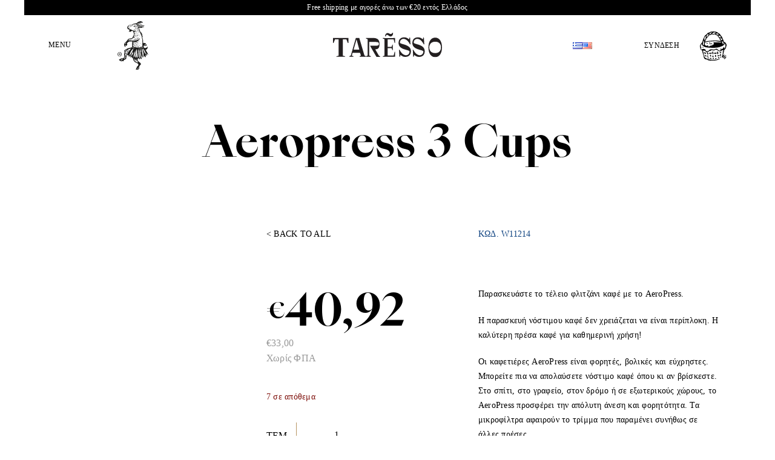

--- FILE ---
content_type: text/html; charset=UTF-8
request_url: https://www.taresso.com/product/aeroropress-3-cups/
body_size: 57973
content:
<!DOCTYPE html>
<htmllang="el" class="jsproduct-template-default single single-product postid-3652 theme-vg-twig woocommerce woocommerce-page woocommerce-no-js">
<head>
    <meta charset="UTF-8">
    <meta http-equiv="X-UA-Compatible" content="IE=edge,chrome=1">
    <meta name="viewport" content="width=device-width, initial-scale=1.0, maximum-scale=1, user-scalable=no">
    <meta name="format-detection" content="telephone=no">
    <meta name="blitz" content="mu-659c418a-34b5e56c-4cfac132-ab860575">
    <meta name="facebook-domain-verification" content="ttgwzpg74dqbecezsk42w3ky97cnca" />
    <meta name="google-site-verification" content="nYgHQc0BLdJM2ClWVQqBU43grYK08poJ2qupQrNvx6E" />
    <meta id="token" name="token" content="094e5f0977">
    <script>

        window.dataLayer = window.dataLayer || [];
        function gtag(){dataLayer.push(arguments);}
        gtag('js', new Date());
        gtag('config', 'AW-10994618000', {'allow_enhanced_conversions':true});


        function getCookie(name) {
            var nameEQ = name + "=";
            var ca = document.cookie.split(';');
            for(var i=0;i < ca.length;i++) {
                var c = ca[i];
                while (c.charAt(0)==' ') c = c.substring(1,c.length);
                if (c.indexOf(nameEQ) == 0) return c.substring(nameEQ.length,c.length);
            }
            return null;
        }


        gtag("consent", "default", {
            ad_storage: getCookie('cookielawinfo-checkbox-advertisement') == 'yes' ? 'granted' : 'denied',
            ad_user_data: getCookie('cookielawinfo-checkbox-advertisement') == 'yes' ? 'granted' : 'denied',
            ad_personalization: getCookie('cookielawinfo-checkbox-advertisement') == 'yes' ? 'granted' : 'denied',
            analytics_storage: getCookie('cookielawinfo-checkbox-analytics') == 'yes' ? 'granted' : 'denied',
            functionality_storage: getCookie('cookielawinfo-checkbox-functional') == 'yes' ? 'granted' : 'denied',
            personalization_storage: getCookie('cookielawinfo-checkbox-perfomance') == 'yes' ? 'granted' : 'denied',
            security_storage: "granted",
            wait_for_update: 2000,
        });
        gtag("set", "ads_data_redaction", true);
        gtag("set", "url_passthrough", true);
    </script><meta name='robots' content='index, follow, max-image-preview:large, max-snippet:-1, max-video-preview:-1' />
<link rel="alternate" href="https://www.taresso.com/product/aeroropress-3-cups/" hreflang="el" />
<link rel="alternate" href="https://www.taresso.com/en/product/aeropress-manual-coffee-machine-for-filter-coffee/" hreflang="en" />

	<!-- This site is optimized with the Yoast SEO plugin v19.6.1 - https://yoast.com/wordpress/plugins/seo/ -->
	<title>Aeropress 3 Cups | Taresso - Artisan Coffee Roasters</title>
	<link rel="canonical" href="https://www.taresso.com/product/aeroropress-3-cups/" />
	<meta property="og:locale" content="el_GR" />
	<meta property="og:locale:alternate" content="en_US" />
	<meta property="og:type" content="article" />
	<meta property="og:title" content="Aeropress 3 Cups | Taresso - Artisan Coffee Roasters" />
	<meta property="og:description" content="Παρασκευάστε το τέλειο φλιτζάνι καφέ με το AeroPress. Η παρασκευή νόστιμου καφέ δεν χρειάζεται να είναι περίπλοκη. Η καλύτερη πρέσα καφέ για καθημερινή χρήση! Οι καφετιέρες AeroPress είναι φορητές, βολικές και εύχρηστες. Μπορείτε πια να απολαύσετε νόστιμο καφέ όπου κι αν βρίσκεστε. Στο σπίτι, στο γραφείο, στον δρόμο ή σε εξωτερικούς χώρους, το AeroPress προσφέρει [&hellip;]" />
	<meta property="og:url" content="https://www.taresso.com/product/aeroropress-3-cups/" />
	<meta property="og:site_name" content="Taresso - Artisan Coffee Roasters" />
	<meta property="article:publisher" content="https://www.facebook.com/taresso/" />
	<meta property="article:modified_time" content="2025-10-23T07:46:05+00:00" />
	<meta property="og:image" content="https://www.taresso.com/wp-content/uploads/2019/02/2.jpg" />
	<meta property="og:image:width" content="960" />
	<meta property="og:image:height" content="960" />
	<meta property="og:image:type" content="image/jpeg" />
	<meta name="twitter:card" content="summary_large_image" />
	<meta name="twitter:label1" content="Εκτιμώμενος χρόνος ανάγνωσης" />
	<meta name="twitter:data1" content="2 λεπτά" />
	<script type="application/ld+json" class="yoast-schema-graph">{"@context":"https://schema.org","@graph":[{"@type":"WebPage","@id":"https://www.taresso.com/product/aeroropress-3-cups/","url":"https://www.taresso.com/product/aeroropress-3-cups/","name":"Aeropress 3 Cups | Taresso - Artisan Coffee Roasters","isPartOf":{"@id":"https://www.taresso.com/#website"},"primaryImageOfPage":{"@id":"https://www.taresso.com/product/aeroropress-3-cups/#primaryimage"},"image":{"@id":"https://www.taresso.com/product/aeroropress-3-cups/#primaryimage"},"thumbnailUrl":"https://www.taresso.com/wp-content/uploads/2019/02/2.jpg","datePublished":"2022-04-05T12:35:41+00:00","dateModified":"2025-10-23T07:46:05+00:00","breadcrumb":{"@id":"https://www.taresso.com/product/aeroropress-3-cups/#breadcrumb"},"inLanguage":"el","potentialAction":[{"@type":"ReadAction","target":["https://www.taresso.com/product/aeroropress-3-cups/"]}]},{"@type":"ImageObject","inLanguage":"el","@id":"https://www.taresso.com/product/aeroropress-3-cups/#primaryimage","url":"https://www.taresso.com/wp-content/uploads/2019/02/2.jpg","contentUrl":"https://www.taresso.com/wp-content/uploads/2019/02/2.jpg","width":960,"height":960},{"@type":"BreadcrumbList","@id":"https://www.taresso.com/product/aeroropress-3-cups/#breadcrumb","itemListElement":[{"@type":"ListItem","position":1,"name":"Home","item":"https://www.taresso.com/"},{"@type":"ListItem","position":2,"name":"Κατάστημα","item":"https://www.taresso.com/shop/"},{"@type":"ListItem","position":3,"name":"Aeropress 3 Cups"}]},{"@type":"WebSite","@id":"https://www.taresso.com/#website","url":"https://www.taresso.com/","name":"Taresso - Artisan Coffee Roasters","description":"","potentialAction":[{"@type":"SearchAction","target":{"@type":"EntryPoint","urlTemplate":"https://www.taresso.com/?s={search_term_string}"},"query-input":"required name=search_term_string"}],"inLanguage":"el"}]}</script>
	<!-- / Yoast SEO plugin. -->


<script type='application/javascript'>console.log('PixelYourSite Free version 9.2.0');</script>
<link rel='stylesheet' id='wp-block-library-css' href='https://www.taresso.com/wp-includes/css/dist/block-library/style.min.css' type='text/css' media='all' />
<link rel='stylesheet' id='wc-blocks-vendors-style-css' href='https://www.taresso.com/wp-content/plugins/woocommerce/packages/woocommerce-blocks/build/wc-blocks-vendors-style.css' type='text/css' media='all' />
<link rel='stylesheet' id='wc-blocks-style-css' href='https://www.taresso.com/wp-content/plugins/woocommerce/packages/woocommerce-blocks/build/wc-blocks-style.css' type='text/css' media='all' />
<style id='classic-theme-styles-inline-css' type='text/css'>
/*! This file is auto-generated */
.wp-block-button__link{color:#fff;background-color:#32373c;border-radius:9999px;box-shadow:none;text-decoration:none;padding:calc(.667em + 2px) calc(1.333em + 2px);font-size:1.125em}.wp-block-file__button{background:#32373c;color:#fff;text-decoration:none}
</style>
<style id='global-styles-inline-css' type='text/css'>
body{--wp--preset--color--black: #000000;--wp--preset--color--cyan-bluish-gray: #abb8c3;--wp--preset--color--white: #ffffff;--wp--preset--color--pale-pink: #f78da7;--wp--preset--color--vivid-red: #cf2e2e;--wp--preset--color--luminous-vivid-orange: #ff6900;--wp--preset--color--luminous-vivid-amber: #fcb900;--wp--preset--color--light-green-cyan: #7bdcb5;--wp--preset--color--vivid-green-cyan: #00d084;--wp--preset--color--pale-cyan-blue: #8ed1fc;--wp--preset--color--vivid-cyan-blue: #0693e3;--wp--preset--color--vivid-purple: #9b51e0;--wp--preset--gradient--vivid-cyan-blue-to-vivid-purple: linear-gradient(135deg,rgba(6,147,227,1) 0%,rgb(155,81,224) 100%);--wp--preset--gradient--light-green-cyan-to-vivid-green-cyan: linear-gradient(135deg,rgb(122,220,180) 0%,rgb(0,208,130) 100%);--wp--preset--gradient--luminous-vivid-amber-to-luminous-vivid-orange: linear-gradient(135deg,rgba(252,185,0,1) 0%,rgba(255,105,0,1) 100%);--wp--preset--gradient--luminous-vivid-orange-to-vivid-red: linear-gradient(135deg,rgba(255,105,0,1) 0%,rgb(207,46,46) 100%);--wp--preset--gradient--very-light-gray-to-cyan-bluish-gray: linear-gradient(135deg,rgb(238,238,238) 0%,rgb(169,184,195) 100%);--wp--preset--gradient--cool-to-warm-spectrum: linear-gradient(135deg,rgb(74,234,220) 0%,rgb(151,120,209) 20%,rgb(207,42,186) 40%,rgb(238,44,130) 60%,rgb(251,105,98) 80%,rgb(254,248,76) 100%);--wp--preset--gradient--blush-light-purple: linear-gradient(135deg,rgb(255,206,236) 0%,rgb(152,150,240) 100%);--wp--preset--gradient--blush-bordeaux: linear-gradient(135deg,rgb(254,205,165) 0%,rgb(254,45,45) 50%,rgb(107,0,62) 100%);--wp--preset--gradient--luminous-dusk: linear-gradient(135deg,rgb(255,203,112) 0%,rgb(199,81,192) 50%,rgb(65,88,208) 100%);--wp--preset--gradient--pale-ocean: linear-gradient(135deg,rgb(255,245,203) 0%,rgb(182,227,212) 50%,rgb(51,167,181) 100%);--wp--preset--gradient--electric-grass: linear-gradient(135deg,rgb(202,248,128) 0%,rgb(113,206,126) 100%);--wp--preset--gradient--midnight: linear-gradient(135deg,rgb(2,3,129) 0%,rgb(40,116,252) 100%);--wp--preset--font-size--small: 13px;--wp--preset--font-size--medium: 20px;--wp--preset--font-size--large: 36px;--wp--preset--font-size--x-large: 42px;--wp--preset--spacing--20: 0.44rem;--wp--preset--spacing--30: 0.67rem;--wp--preset--spacing--40: 1rem;--wp--preset--spacing--50: 1.5rem;--wp--preset--spacing--60: 2.25rem;--wp--preset--spacing--70: 3.38rem;--wp--preset--spacing--80: 5.06rem;--wp--preset--shadow--natural: 6px 6px 9px rgba(0, 0, 0, 0.2);--wp--preset--shadow--deep: 12px 12px 50px rgba(0, 0, 0, 0.4);--wp--preset--shadow--sharp: 6px 6px 0px rgba(0, 0, 0, 0.2);--wp--preset--shadow--outlined: 6px 6px 0px -3px rgba(255, 255, 255, 1), 6px 6px rgba(0, 0, 0, 1);--wp--preset--shadow--crisp: 6px 6px 0px rgba(0, 0, 0, 1);}:where(.is-layout-flex){gap: 0.5em;}:where(.is-layout-grid){gap: 0.5em;}body .is-layout-flow > .alignleft{float: left;margin-inline-start: 0;margin-inline-end: 2em;}body .is-layout-flow > .alignright{float: right;margin-inline-start: 2em;margin-inline-end: 0;}body .is-layout-flow > .aligncenter{margin-left: auto !important;margin-right: auto !important;}body .is-layout-constrained > .alignleft{float: left;margin-inline-start: 0;margin-inline-end: 2em;}body .is-layout-constrained > .alignright{float: right;margin-inline-start: 2em;margin-inline-end: 0;}body .is-layout-constrained > .aligncenter{margin-left: auto !important;margin-right: auto !important;}body .is-layout-constrained > :where(:not(.alignleft):not(.alignright):not(.alignfull)){max-width: var(--wp--style--global--content-size);margin-left: auto !important;margin-right: auto !important;}body .is-layout-constrained > .alignwide{max-width: var(--wp--style--global--wide-size);}body .is-layout-flex{display: flex;}body .is-layout-flex{flex-wrap: wrap;align-items: center;}body .is-layout-flex > *{margin: 0;}body .is-layout-grid{display: grid;}body .is-layout-grid > *{margin: 0;}:where(.wp-block-columns.is-layout-flex){gap: 2em;}:where(.wp-block-columns.is-layout-grid){gap: 2em;}:where(.wp-block-post-template.is-layout-flex){gap: 1.25em;}:where(.wp-block-post-template.is-layout-grid){gap: 1.25em;}.has-black-color{color: var(--wp--preset--color--black) !important;}.has-cyan-bluish-gray-color{color: var(--wp--preset--color--cyan-bluish-gray) !important;}.has-white-color{color: var(--wp--preset--color--white) !important;}.has-pale-pink-color{color: var(--wp--preset--color--pale-pink) !important;}.has-vivid-red-color{color: var(--wp--preset--color--vivid-red) !important;}.has-luminous-vivid-orange-color{color: var(--wp--preset--color--luminous-vivid-orange) !important;}.has-luminous-vivid-amber-color{color: var(--wp--preset--color--luminous-vivid-amber) !important;}.has-light-green-cyan-color{color: var(--wp--preset--color--light-green-cyan) !important;}.has-vivid-green-cyan-color{color: var(--wp--preset--color--vivid-green-cyan) !important;}.has-pale-cyan-blue-color{color: var(--wp--preset--color--pale-cyan-blue) !important;}.has-vivid-cyan-blue-color{color: var(--wp--preset--color--vivid-cyan-blue) !important;}.has-vivid-purple-color{color: var(--wp--preset--color--vivid-purple) !important;}.has-black-background-color{background-color: var(--wp--preset--color--black) !important;}.has-cyan-bluish-gray-background-color{background-color: var(--wp--preset--color--cyan-bluish-gray) !important;}.has-white-background-color{background-color: var(--wp--preset--color--white) !important;}.has-pale-pink-background-color{background-color: var(--wp--preset--color--pale-pink) !important;}.has-vivid-red-background-color{background-color: var(--wp--preset--color--vivid-red) !important;}.has-luminous-vivid-orange-background-color{background-color: var(--wp--preset--color--luminous-vivid-orange) !important;}.has-luminous-vivid-amber-background-color{background-color: var(--wp--preset--color--luminous-vivid-amber) !important;}.has-light-green-cyan-background-color{background-color: var(--wp--preset--color--light-green-cyan) !important;}.has-vivid-green-cyan-background-color{background-color: var(--wp--preset--color--vivid-green-cyan) !important;}.has-pale-cyan-blue-background-color{background-color: var(--wp--preset--color--pale-cyan-blue) !important;}.has-vivid-cyan-blue-background-color{background-color: var(--wp--preset--color--vivid-cyan-blue) !important;}.has-vivid-purple-background-color{background-color: var(--wp--preset--color--vivid-purple) !important;}.has-black-border-color{border-color: var(--wp--preset--color--black) !important;}.has-cyan-bluish-gray-border-color{border-color: var(--wp--preset--color--cyan-bluish-gray) !important;}.has-white-border-color{border-color: var(--wp--preset--color--white) !important;}.has-pale-pink-border-color{border-color: var(--wp--preset--color--pale-pink) !important;}.has-vivid-red-border-color{border-color: var(--wp--preset--color--vivid-red) !important;}.has-luminous-vivid-orange-border-color{border-color: var(--wp--preset--color--luminous-vivid-orange) !important;}.has-luminous-vivid-amber-border-color{border-color: var(--wp--preset--color--luminous-vivid-amber) !important;}.has-light-green-cyan-border-color{border-color: var(--wp--preset--color--light-green-cyan) !important;}.has-vivid-green-cyan-border-color{border-color: var(--wp--preset--color--vivid-green-cyan) !important;}.has-pale-cyan-blue-border-color{border-color: var(--wp--preset--color--pale-cyan-blue) !important;}.has-vivid-cyan-blue-border-color{border-color: var(--wp--preset--color--vivid-cyan-blue) !important;}.has-vivid-purple-border-color{border-color: var(--wp--preset--color--vivid-purple) !important;}.has-vivid-cyan-blue-to-vivid-purple-gradient-background{background: var(--wp--preset--gradient--vivid-cyan-blue-to-vivid-purple) !important;}.has-light-green-cyan-to-vivid-green-cyan-gradient-background{background: var(--wp--preset--gradient--light-green-cyan-to-vivid-green-cyan) !important;}.has-luminous-vivid-amber-to-luminous-vivid-orange-gradient-background{background: var(--wp--preset--gradient--luminous-vivid-amber-to-luminous-vivid-orange) !important;}.has-luminous-vivid-orange-to-vivid-red-gradient-background{background: var(--wp--preset--gradient--luminous-vivid-orange-to-vivid-red) !important;}.has-very-light-gray-to-cyan-bluish-gray-gradient-background{background: var(--wp--preset--gradient--very-light-gray-to-cyan-bluish-gray) !important;}.has-cool-to-warm-spectrum-gradient-background{background: var(--wp--preset--gradient--cool-to-warm-spectrum) !important;}.has-blush-light-purple-gradient-background{background: var(--wp--preset--gradient--blush-light-purple) !important;}.has-blush-bordeaux-gradient-background{background: var(--wp--preset--gradient--blush-bordeaux) !important;}.has-luminous-dusk-gradient-background{background: var(--wp--preset--gradient--luminous-dusk) !important;}.has-pale-ocean-gradient-background{background: var(--wp--preset--gradient--pale-ocean) !important;}.has-electric-grass-gradient-background{background: var(--wp--preset--gradient--electric-grass) !important;}.has-midnight-gradient-background{background: var(--wp--preset--gradient--midnight) !important;}.has-small-font-size{font-size: var(--wp--preset--font-size--small) !important;}.has-medium-font-size{font-size: var(--wp--preset--font-size--medium) !important;}.has-large-font-size{font-size: var(--wp--preset--font-size--large) !important;}.has-x-large-font-size{font-size: var(--wp--preset--font-size--x-large) !important;}
.wp-block-navigation a:where(:not(.wp-element-button)){color: inherit;}
:where(.wp-block-post-template.is-layout-flex){gap: 1.25em;}:where(.wp-block-post-template.is-layout-grid){gap: 1.25em;}
:where(.wp-block-columns.is-layout-flex){gap: 2em;}:where(.wp-block-columns.is-layout-grid){gap: 2em;}
.wp-block-pullquote{font-size: 1.5em;line-height: 1.6;}
</style>
<link rel='stylesheet' id='cookie-law-info-css' href='https://www.taresso.com/wp-content/plugins/cookie-law-info/public/css/cookie-law-info-public.css' type='text/css' media='all' />
<link rel='stylesheet' id='cookie-law-info-gdpr-css' href='https://www.taresso.com/wp-content/plugins/cookie-law-info/public/css/cookie-law-info-gdpr.css' type='text/css' media='all' />
<link rel='stylesheet' id='points-and-rewards-for-woocommerce-css' href='https://www.taresso.com/wp-content/plugins/points-and-rewards-for-woocommerce/public/css/points-rewards-for-woocommerce-public.min.css' type='text/css' media='all' />
<link rel='stylesheet' id='cardlink-payment-gateway-css' href='https://www.taresso.com/wp-content/plugins/woocommerce-cardlink-payment-gateway-master/public/css/cardlink-payment-gateway-public.css' type='text/css' media='all' />
<link rel='stylesheet' id='photoswipe-css' href='https://www.taresso.com/wp-content/plugins/woocommerce/assets/css/photoswipe/photoswipe.min.css' type='text/css' media='all' />
<link rel='stylesheet' id='photoswipe-default-skin-css' href='https://www.taresso.com/wp-content/plugins/woocommerce/assets/css/photoswipe/default-skin/default-skin.min.css' type='text/css' media='all' />
<style id='woocommerce-inline-inline-css' type='text/css'>
.woocommerce form .form-row .required { visibility: hidden; }
</style>
<link rel='stylesheet' id='hf-woocommerce-subscription-css' href='https://www.taresso.com/wp-content/plugins/xa-woocommerce-subscriptions/public/css/hf-woocommerce-subscription-public.css' type='text/css' media='all' />
<link rel='stylesheet' id='wc-stripe-upe-classic-css' href='https://www.taresso.com/wp-content/plugins/woocommerce-gateway-stripe/build/upe_classic.css' type='text/css' media='all' />
<link rel='stylesheet' id='stripelink_styles-css' href='https://www.taresso.com/wp-content/plugins/woocommerce-gateway-stripe/assets/css/stripe-link.css' type='text/css' media='all' />
<link rel='stylesheet' id='app-css' href='https://www.taresso.com/wp-content/themes/vg-twig/build/app.css' type='text/css' media='all' />
<link rel='stylesheet' id='style_custom-css' href='https://www.taresso.com/wp-content/themes/vg-twig/style-custom.css' type='text/css' media='all' />
<script type="text/template" id="tmpl-variation-template">
	<div class="woocommerce-variation-description">{{{ data.variation.variation_description }}}</div>
	<div class="woocommerce-variation-price">{{{ data.variation.price_html }}}</div>
	<div class="woocommerce-variation-availability">{{{ data.variation.availability_html }}}</div>
</script>
<script type="text/template" id="tmpl-unavailable-variation-template">
	<p>Λυπούμαστε, αυτό το προϊόν δεν είναι διαθέσιμο. Παρακαλούμε, επιλέξτε έναν διαφορετικό συνδυασμό.</p>
</script>
<script type='text/javascript' src='https://www.taresso.com/wp-includes/js/jquery/jquery.min.js?ver=3.7.0' id='jquery-core-js'></script>
<script type='text/javascript' src='https://www.taresso.com/wp-includes/js/jquery/jquery-migrate.min.js?ver=3.4.1' id='jquery-migrate-js'></script>
<script type='text/javascript' id='cookie-law-info-js-extra'>
/* <![CDATA[ */
var Cli_Data = {"nn_cookie_ids":["googletagmanager.com"],"cookielist":[],"non_necessary_cookies":{"analytics":["googletagmanager.com"]},"ccpaEnabled":"","ccpaRegionBased":"","ccpaBarEnabled":"","strictlyEnabled":["necessary","obligatoire"],"ccpaType":"gdpr","js_blocking":"1","custom_integration":"","triggerDomRefresh":"","secure_cookies":""};
var cli_cookiebar_settings = {"animate_speed_hide":"500","animate_speed_show":"500","background":"#FFF","border":"#b1a6a6c2","border_on":"","button_1_button_colour":"#123f7e","button_1_button_hover":"#0e3265","button_1_link_colour":"#fff","button_1_as_button":"1","button_1_new_win":"","button_2_button_colour":"#333","button_2_button_hover":"#292929","button_2_link_colour":"#444","button_2_as_button":"","button_2_hidebar":"","button_3_button_colour":"#dedfe0","button_3_button_hover":"#b2b2b3","button_3_link_colour":"#333333","button_3_as_button":"1","button_3_new_win":"","button_4_button_colour":"#dedfe0","button_4_button_hover":"#b2b2b3","button_4_link_colour":"#333333","button_4_as_button":"1","button_7_button_colour":"#123f7e","button_7_button_hover":"#0e3265","button_7_link_colour":"#fff","button_7_as_button":"1","button_7_new_win":"","font_family":"inherit","header_fix":"","notify_animate_hide":"1","notify_animate_show":"","notify_div_id":"#cookie-law-info-bar","notify_position_horizontal":"right","notify_position_vertical":"bottom","scroll_close":"","scroll_close_reload":"","accept_close_reload":"","reject_close_reload":"","showagain_tab":"","showagain_background":"#fff","showagain_border":"#000","showagain_div_id":"#cookie-law-info-again","showagain_x_position":"100px","text":"#333333","show_once_yn":"","show_once":"10000","logging_on":"","as_popup":"","popup_overlay":"1","bar_heading_text":"","cookie_bar_as":"banner","popup_showagain_position":"bottom-right","widget_position":"left"};
var log_object = {"ajax_url":"https:\/\/www.taresso.com\/wp-admin\/admin-ajax.php"};
/* ]]> */
</script>
<script type='text/javascript' src='https://www.taresso.com/wp-content/plugins/cookie-law-info/public/js/cookie-law-info-public.js?ver=6.3.5' id='cookie-law-info-js'></script>
<script type='text/javascript' src='https://www.taresso.com/wp-includes/js/clipboard.min.js?ver=2.0.11' id='clipboard-js'></script>
<script type='text/javascript' id='points-and-rewards-for-woocommerce-js-extra'>
/* <![CDATA[ */
var wps_wpr = {"ajaxurl":"https:\/\/www.taresso.com\/wp-admin\/admin-ajax.php","message":"\u0395\u03b9\u03c3\u03b1\u03b3\u03ac\u03b3\u03b5\u03c4\u03b5 \u03ad\u03b3\u03ba\u03c5\u03c1\u03bf\u03c5\u03c2 \u03c0\u03cc\u03bd\u03c4\u03bf\u03c5\u03c2 ","empty_notice":"\u03a0\u03b1\u03c1\u03b1\u03ba\u03b1\u03bb\u03ce \u03b5\u03b9\u03c3\u03ac\u03b3\u03b5\u03c4\u03b5 \u03bc\u03b5\u03c1\u03b9\u03ba\u03ac \u03c3\u03b7\u03bc\u03b5\u03af\u03b1 !! ","minimum_points":"50","confirmation_msg":"\u0398\u03ad\u03bb\u03b5\u03c4\u03b5 \u03c0\u03c1\u03b1\u03b3\u03bc\u03b1\u03c4\u03b9\u03ba\u03ac \u03bd\u03b1 \u03b1\u03bd\u03b1\u03b2\u03b1\u03b8\u03bc\u03af\u03c3\u03b5\u03c4\u03b5 \u03c4\u03bf \u03b5\u03c0\u03af\u03c0\u03b5\u03b4\u03bf \u03c7\u03c1\u03ae\u03c3\u03c4\u03b7 \u03c3\u03b1\u03c2, \u03ba\u03b1\u03b8\u03ce\u03c2 \u03b1\u03c5\u03c4\u03ae \u03b7 \u03b4\u03b9\u03b1\u03b4\u03b9\u03ba\u03b1\u03c3\u03af\u03b1 \u03b8\u03b1 \u03b1\u03c6\u03b1\u03b9\u03c1\u03ad\u03c3\u03b5\u03b9 \u03c4\u03bf\u03c5\u03c2 \u03b1\u03c0\u03b1\u03b9\u03c4\u03bf\u03cd\u03bc\u03b5\u03bd\u03bf\u03c5\u03c2 \u03c0\u03cc\u03bd\u03c4\u03bf\u03c5\u03c2 \u03b1\u03c0\u03cc \u03c4\u03bf\u03bd \u03bb\u03bf\u03b3\u03b1\u03c1\u03b9\u03b1\u03c3\u03bc\u03cc \u03c3\u03b1\u03c2; ","minimum_points_text":"\u039f\u03b9 \u03b5\u03bb\u03ac\u03c7\u03b9\u03c3\u03c4\u03bf\u03b9 \u03a0\u03cc\u03bd\u03c4\u03bf\u03b9 \u03c0\u03bf\u03c5 \u03b1\u03c0\u03b1\u03b9\u03c4\u03bf\u03cd\u03bd\u03c4\u03b1\u03b9 \u03b3\u03b9\u03b1 \u03c4\u03b7 \u03bc\u03b5\u03c4\u03b1\u03c4\u03c1\u03bf\u03c0\u03ae \u03c0\u03cc\u03bd\u03c4\u03c9\u03bd \u03c3\u03b5 \u03ba\u03bf\u03c5\u03c0\u03cc\u03bd\u03b9\u03b1 \u03b5\u03af\u03bd\u03b1\u03b9 50","wps_wpr_custom_notice":"\u039f \u03b1\u03c1\u03b9\u03b8\u03bc\u03cc\u03c2 \u03c4\u03c9\u03bd \u03c0\u03cc\u03bd\u03c4\u03c9\u03bd \u03c0\u03bf\u03c5 \u03c0\u03bb\u03b7\u03ba\u03c4\u03c1\u03bf\u03bb\u03bf\u03b3\u03ae\u03c3\u03b1\u03c4\u03b5 \u03b8\u03b1 \u03b1\u03c6\u03b1\u03b9\u03c1\u03b5\u03b8\u03b5\u03af \u03b1\u03c0\u03cc \u03c4\u03bf\u03bd \u039b\u03bf\u03b3\u03b1\u03c1\u03b9\u03b1\u03c3\u03bc\u03cc \u03c3\u03b1\u03c2 ","wps_wpr_nonce":"d49308b6c4","wps_wpr_cart_points_rate":"100","wps_wpr_cart_price_rate":"15","not_allowed":"\u0395\u03b9\u03c3\u03b1\u03b3\u03ac\u03b3\u03b5\u03c4\u03b5 \u03bf\u03c1\u03b9\u03c3\u03bc\u03ad\u03bd\u03b1 \u03ad\u03b3\u03ba\u03c5\u03c1\u03b1 \u03c3\u03b7\u03bc\u03b5\u03af\u03b1! ","not_suffient":"\u0394\u03b5\u03bd \u03ad\u03c7\u03b5\u03c4\u03b5 \u03b5\u03c0\u03b1\u03c1\u03ba\u03ae \u03b1\u03c1\u03b9\u03b8\u03bc\u03cc \u03c0\u03cc\u03bd\u03c4\u03c9\u03bd ","above_order_limit":"\u039f\u03b9 \u03b2\u03b1\u03b8\u03bc\u03bf\u03af \u03c0\u03bf\u03c5 \u03b5\u03b9\u03c3\u03b1\u03b3\u03ac\u03b3\u03b1\u03c4\u03b5 \u03b4\u03b5\u03bd \u03b9\u03c3\u03c7\u03cd\u03bf\u03c5\u03bd \u03b3\u03b9\u03b1 \u03b1\u03c5\u03c4\u03ae\u03bd \u03c4\u03b7\u03bd \u03c0\u03b1\u03c1\u03b1\u03b3\u03b3\u03b5\u03bb\u03af\u03b1. ","points_empty":"\u0395\u03b9\u03c3\u03b1\u03b3\u03ac\u03b3\u03b5\u03c4\u03b5 \u03c0\u03cc\u03bd\u03c4\u03bf\u03c5\u03c2. ","checkout_page":"","wps_user_current_points":"0"};
/* ]]> */
</script>
<script type='text/javascript' src='https://www.taresso.com/wp-content/plugins/points-and-rewards-for-woocommerce/public/js/points-rewards-for-woocommerce-public.js?ver=1.7.0' id='points-and-rewards-for-woocommerce-js'></script>
<script type='text/javascript' id='cardlink-payment-gateway-js-extra'>
/* <![CDATA[ */
var urls = {"home":"https:\/\/www.taresso.com","theme":"\/home\/taressoc\/public_html\/wp-content\/themes\/vg-twig","plugins":"https:\/\/www.taresso.com\/wp-content\/plugins","assets":"https:\/\/www.taresso.com\/wp-content\/themes\/vg-twig\/assets","ajax":"https:\/\/www.taresso.com\/wp-admin\/admin-ajax.php"};
/* ]]> */
</script>
<script type='text/javascript' src='https://www.taresso.com/wp-content/plugins/woocommerce-cardlink-payment-gateway-master/public/js/cardlink-payment-gateway-public.js?ver=1.0.7' id='cardlink-payment-gateway-js'></script>
<script type='text/javascript' src='https://www.taresso.com/wp-content/plugins/woocommerce/assets/js/js-cookie/js.cookie.min.js?ver=2.1.4-wc.7.4.1' id='js-cookie-js'></script>
<script type='text/javascript' src='https://www.taresso.com/wp-content/plugins/wordpress-social-login/assets/js/widget.js?ver=6.3.5' id='wsl-widget-js'></script>
<script type='text/javascript' src='https://www.taresso.com/wp-content/plugins/xa-woocommerce-subscriptions/public/js/hf-woocommerce-subscription-public.js?ver=3.2.7' id='hf-woocommerce-subscription-js'></script>
<script type='text/javascript' src='https://www.taresso.com/wp-content/themes/vg-twig/custom.js?ver=6.3.5' id='custom-js-js'></script>
<script type='text/javascript' src='https://www.taresso.com/wp-content/plugins/pixelyoursite/dist/scripts/jquery.bind-first-0.2.3.min.js?ver=6.3.5' id='jquery-bind-first-js'></script>
<script type='text/javascript' id='pys-js-extra'>
/* <![CDATA[ */
var pysOptions = {"staticEvents":{"facebook":{"init_event":[{"delay":0,"type":"static","name":"PageView","pixelIds":["391704846107726"],"eventID":"48004d1f-81d6-4e23-b695-f1634f7f8451","params":{"page_title":"Aeropress 3 Cups","post_type":"product","post_id":3652,"plugin":"PixelYourSite","user_role":"guest","event_url":"www.taresso.com\/product\/aeroropress-3-cups\/"},"e_id":"init_event","ids":[],"hasTimeWindow":false,"timeWindow":0,"woo_order":"","edd_order":""}],"woo_view_content":[{"delay":0,"type":"static","name":"ViewContent","pixelIds":["391704846107726"],"eventID":"5202b633-da7b-433c-8687-90ebf072f3fa","params":{"content_ids":["3652"],"content_type":"product","content_name":"Aeropress 3 Cups","category_name":"Slow Bar","value":40.9200000000000017053025658242404460906982421875,"currency":"EUR","contents":[{"id":"3652","quantity":1}],"product_price":40.9200000000000017053025658242404460906982421875,"page_title":"Aeropress 3 Cups","post_type":"product","post_id":3652,"plugin":"PixelYourSite","user_role":"guest","event_url":"www.taresso.com\/product\/aeroropress-3-cups\/"},"e_id":"woo_view_content","ids":[],"hasTimeWindow":false,"timeWindow":0,"woo_order":"","edd_order":""}]},"ga":{"woo_view_content":[{"delay":0,"type":"static","name":"view_item","trackingIds":["G-N9HLET1NCN"],"params":{"event_category":"ecommerce","items":[{"id":"3652","name":"Aeropress 3 Cups","category":"Slow Bar","quantity":1,"price":40.9200000000000017053025658242404460906982421875}],"non_interaction":true,"page_title":"Aeropress 3 Cups","post_type":"product","post_id":3652,"plugin":"PixelYourSite","user_role":"guest","event_url":"www.taresso.com\/product\/aeroropress-3-cups\/"},"e_id":"woo_view_content","ids":[],"hasTimeWindow":false,"timeWindow":0,"pixelIds":[],"eventID":"","woo_order":"","edd_order":""}]}},"dynamicEvents":{"woo_add_to_cart_on_button_click":{"facebook":{"delay":0,"type":"dyn","name":"AddToCart","pixelIds":["391704846107726"],"eventID":"73995cf9-900c-46a6-b018-5d744e63b9c0","params":{"page_title":"Aeropress 3 Cups","post_type":"product","post_id":3652,"plugin":"PixelYourSite","user_role":"guest","event_url":"www.taresso.com\/product\/aeroropress-3-cups\/"},"e_id":"woo_add_to_cart_on_button_click","ids":[],"hasTimeWindow":false,"timeWindow":0,"woo_order":"","edd_order":""},"ga":{"delay":0,"type":"dyn","name":"add_to_cart","trackingIds":["G-N9HLET1NCN"],"params":{"page_title":"Aeropress 3 Cups","post_type":"product","post_id":3652,"plugin":"PixelYourSite","user_role":"guest","event_url":"www.taresso.com\/product\/aeroropress-3-cups\/"},"e_id":"woo_add_to_cart_on_button_click","ids":[],"hasTimeWindow":false,"timeWindow":0,"pixelIds":[],"eventID":"","woo_order":"","edd_order":""}}},"triggerEvents":[],"triggerEventTypes":[],"facebook":{"pixelIds":["391704846107726"],"advancedMatching":[],"removeMetadata":false,"contentParams":{"post_type":"product","post_id":3652,"content_name":"Aeropress 3 Cups","categories":"Slow Bar","tags":""},"commentEventEnabled":true,"wooVariableAsSimple":false,"downloadEnabled":true,"formEventEnabled":true,"ajaxForServerEvent":true,"serverApiEnabled":false,"wooCRSendFromServer":false},"ga":{"trackingIds":["G-N9HLET1NCN"],"enhanceLinkAttr":false,"anonimizeIP":false,"commentEventEnabled":true,"commentEventNonInteractive":false,"downloadEnabled":true,"downloadEventNonInteractive":false,"formEventEnabled":true,"crossDomainEnabled":false,"crossDomainAcceptIncoming":false,"crossDomainDomains":[],"isDebugEnabled":[false],"disableAdvertisingFeatures":false,"disableAdvertisingPersonalization":false,"wooVariableAsSimple":false},"debug":"","siteUrl":"https:\/\/www.taresso.com","ajaxUrl":"https:\/\/www.taresso.com\/wp-admin\/admin-ajax.php","enable_remove_download_url_param":"1","cookie_duration":"7","last_visit_duration":"60","gdpr":{"ajax_enabled":true,"all_disabled_by_api":true,"facebook_disabled_by_api":false,"analytics_disabled_by_api":false,"google_ads_disabled_by_api":false,"pinterest_disabled_by_api":false,"bing_disabled_by_api":false,"facebook_prior_consent_enabled":true,"analytics_prior_consent_enabled":true,"google_ads_prior_consent_enabled":null,"pinterest_prior_consent_enabled":true,"bing_prior_consent_enabled":true,"cookiebot_integration_enabled":false,"cookiebot_facebook_consent_category":"marketing","cookiebot_analytics_consent_category":"statistics","cookiebot_google_ads_consent_category":null,"cookiebot_pinterest_consent_category":"marketing","cookiebot_bing_consent_category":"marketing","consent_magic_integration_enabled":false,"real_cookie_banner_integration_enabled":false,"cookie_notice_integration_enabled":false,"cookie_law_info_integration_enabled":true},"woo":{"enabled":true,"addToCartOnButtonEnabled":true,"addToCartOnButtonValueEnabled":true,"addToCartOnButtonValueOption":"price","singleProductId":3652,"removeFromCartSelector":"form.woocommerce-cart-form .remove","addToCartCatchMethod":"add_cart_js"},"edd":{"enabled":false}};
/* ]]> */
</script>
<script type='text/javascript' src='https://www.taresso.com/wp-content/plugins/pixelyoursite/dist/scripts/public.js?ver=6.3.5' id='pys-js'></script>
<link rel="https://api.w.org/" href="https://www.taresso.com/wp-json/" /><link rel="alternate" type="application/json" href="https://www.taresso.com/wp-json/wp/v2/product/3652" /><link rel='shortlink' href='https://www.taresso.com/?p=3652' />
    <script>
        var wt_cli_bypass = 0;
        jQuery(function() {
            jQuery(document).on('click', '.cookie_action_close_header_reject, .wt-cli-privacy-btn, .cookie_action_close_header', function() {
                wt_cli_load_or_disable_pixel();
            });

            wt_cli_load_or_disable_pixel();
        });

        function wt_cli_load_or_disable_pixel() {

            //define category slugs and Pixels here
            //Pixel Names: Facebook, Analytics, GAds, Pinterest
            var cliPixelCategories = {
                'advertisement': ['Facebook', 'GAds', 'Pinterest'],
                'analytics': ['Analytics']
            }

            if (typeof CLI_Cookie !== 'undefined' && typeof pys !== 'undefined') {
                setTimeout(function() {
                    var viewedCookiePolicy = CLI_Cookie.read(CLI_ACCEPT_COOKIE_NAME);
                    jQuery.each(cliPixelCategories, function(categorySlug, pixelList) {
                        jQuery.each(pixelList, function(index, pixelName) {
                            var cookieValue = CLI_Cookie.read('cookielawinfo-checkbox-' + categorySlug);
                            if (  cookieValue !== null && typeof pys[pixelName] !== 'undefined') {
                                if ( wt_cli_bypass
                                    || (viewedCookiePolicy == 'yes' && cookieValue == 'yes')
                                ) {
                                    pys[pixelName].loadPixel();
                                } else {
                                    pys[pixelName].disable();
                                }
                            }
                        });
                    });
                }, 1000);
            }
        }
    </script>
    	<noscript><style>.woocommerce-product-gallery{ opacity: 1 !important; }</style></noscript>
	</head>
<body>
<div id="app"><header id="header">
    <div class="header__note">
        <div class="max-width">                <span class="h6">Free shipping με αγορές άνω των €20 εντός Ελλάδος</span>        </div>
    </div>
    <div class="header__tool">
        <div class="max-width">
            <div class="container">
                <div class="header__butt">
                    <span></span>
                    <span></span>
                    <span></span>
                    <div class="h5">MENU</div>
                </div>
                <div class="header__icon">
                    <a href="https://www.taresso.com"><img src="https://www.taresso.com/wp-content/themes/vg-twig/assets/img/icon.svg" alt="Taresso - Artisan Coffee Roasters" class="menu-closed"</a>
                    <a href="https://www.taresso.com"><img src="https://www.taresso.com/wp-content/themes/vg-twig/assets/img/icon-white.svg" alt="Taresso - Artisan Coffee Roasters" class="menu-opened"></a>
                </div>
                <div class="header__logo">
                    <a href="https://www.taresso.com" title="Taresso - Artisan Coffee Roasters" rel="home" class="logo-max">
                        <img src="https://www.taresso.com/wp-content/themes/vg-twig/assets/img/logo.svg" alt="Taresso - Artisan Coffee Roasters">
                    </a>
                    <a href="https://www.taresso.com" title="Taresso - Artisan Coffee Roasters" rel="home" class="logo-min">
                        <img src="https://www.taresso.com/wp-content/themes/vg-twig/assets/img/mono.svg" alt="Taresso - Artisan Coffee Roasters">
                    </a>
                </div>
                 <div class="header__lang">
                    <ul>                                    <li>
                                        <a href="https://www.taresso.com/product/aeroropress-3-cups/">
                                            <img src="https://www.taresso.com/wp-content/plugins/polylang/flags/gr.png" alt="Ελληνικά flag" class="language-flag">
                                        </a>
                                    </li>                                    <li>
                                        <a href="https://www.taresso.com/en/product/aeropress-manual-coffee-machine-for-filter-coffee/">
                                            <img src="https://www.taresso.com/wp-content/plugins/polylang/flags/us.png" alt="English flag" class="language-flag">
                                        </a>
                                    </li>                    </ul>
                </div>                <div class="header__sign">                    <a href="https://www.taresso.com/my-account/" class="h5">ΣΥΝΔΕΣΗ</a>                    <a id="header-search-button" href="https://www.taresso.com/?s=" class="dropdown-toggle">
                        <img src="https://www.taresso.com/wp-content/themes/vg-twig/assets/img/vector/search.svg" alt="">
                    </a>
                </div>
                <div class="header__cart">
                    <a href="https://www.taresso.com/cart/">
                    <div class="cart__icon"><svg xmlns="http://www.w3.org/2000/svg" x="0px" y="0px"
	 width="44px" height="52px" viewBox="0 0 44 52" enable-background="new 0 0 44 52" xml:space="preserve">
<g class="basket">
	<path d="M12.358,37.627c-0.13-0.026-0.261-0.053-0.365-0.053c-0.836,0.026-1.49-0.287-1.935-0.992
		c-0.052-0.079-0.078-0.158-0.157-0.209c-0.288-0.235-0.679-0.341-0.915-0.68c-0.209-0.313-0.392-0.654-0.705-0.889
		c-0.027-0.026-0.079-0.053-0.131-0.079c-0.184,0.026-0.392,0.105-0.575,0.079c-0.261-0.026-0.523-0.053-0.731-0.157
		c-0.497-0.209-0.994-0.156-1.49-0.209c-0.053,0-0.157,0.131-0.131,0.157c0.052,0.209,0.105,0.392,0.078,0.628
		c-0.078,0.652,0.027,1.254,0.235,1.881c0.209,0.601,0.209,1.254,0.497,1.829c0.079,0.156,0.079,0.34,0.079,0.496
		c-0.052,0.706,0.183,1.333,0.339,1.987c0.236,0.862,0.497,1.699,0.785,2.562c0.209,0.653,0.496,1.255,0.862,1.828
		c0.288,0.445,0.549,0.812,1.15,0.889c0.313,0.054,0.627,0.236,0.941,0.393c0.104,0.053,0.183,0.184,0.235,0.288
		c0.104,0.208,0.261,0.339,0.47,0.418c0.392,0.13,0.811,0.235,1.176,0.471c0.104,0.077,0.235,0.077,0.366,0.077
		c0.653,0.053,1.229,0.262,1.803,0.55c0.157,0.077,0.313,0.157,0.47,0.157c1.516,0.208,3.005,0.548,4.521,0.574
		c0.601,0,1.176,0.078,1.777,0.157c0.418,0.052,0.836,0.077,1.254,0c0.548-0.104,1.098,0.026,1.646-0.079
		c0.496-0.104,1.02-0.104,1.516-0.131c0.262-0.025,0.522-0.078,0.757-0.025c0.707,0.131,1.334-0.078,2.013-0.262
		c0.21-0.053,0.418-0.131,0.575-0.261c0.393-0.288,0.836-0.419,1.28-0.575c0.889-0.287,1.751-0.602,2.691-0.68
		c0.053,0,0.156,0.053,0.183,0.131c0.027,0.052,0.027,0.182,0,0.235c-0.417,0.496-0.915,0.889-1.619,0.889
		c-0.314,0-0.575,0.157-0.812,0.313c-0.888,0.602-1.907,0.914-2.927,1.175c-1.436,0.366-2.925,0.393-4.389,0.55
		c-0.209,0.026-0.418,0.026-0.627,0c-0.889-0.026-1.777-0.053-2.666-0.078c-0.549-0.026-1.072-0.053-1.621,0.078
		c-0.497,0.131-1.019,0.104-1.516,0.026c-0.34-0.053-0.68-0.079-1.019-0.131c-0.47-0.053-0.915-0.13-1.359-0.314
		c-0.34-0.156-0.758-0.104-1.098-0.234c-0.287-0.131-0.496-0.444-0.784-0.627c-0.654-0.419-1.412-0.55-2.117-0.812
		c-0.104-0.051-0.261,0-0.366,0c-0.261,0.054-0.496,0.026-0.731-0.104c-0.078-0.027-0.157-0.078-0.235-0.104
		c-1.307-0.313-1.987-1.254-2.378-2.404c-0.235-0.68-0.497-1.358-0.471-2.091c0-0.261-0.078-0.497-0.13-0.758
		c-0.392-1.437-0.731-2.875-1.254-4.26c-0.235-0.627-0.313-1.333-0.679-1.907c-0.079-0.471-0.157-0.916-0.209-1.386
		c-0.104-0.915-0.104-0.915-0.575-1.934c-0.287-0.287-0.679-0.287-1.045-0.393c-0.444-0.131-0.732-0.393-0.993-0.731
		c-0.418-0.575-0.653-1.202-0.653-1.881c0-0.784-0.183-1.516-0.392-2.248c-0.184-0.653-0.314-1.306-0.235-2.012
		c0.026-0.261,0.052-0.497,0.208-0.731c0.157-0.262,0.34-0.497,0.418-0.784c0.288-1.019,0.915-1.803,1.62-2.535
		c0.288-0.314,0.575-0.601,0.732-1.02c0.157-0.392,0.496-0.575,0.836-0.758c0.052-0.261,0.078-0.497,0.157-0.758
		c0.157-0.653,0.313-1.306,0.548-1.96c0.34-0.915,0.654-1.829,0.967-2.77c0.183-0.523,0.418-1.02,0.784-1.438
		c0.235-0.262,0.366-0.575,0.393-0.915c0.078-0.811,0.418-1.542,0.888-2.221c0.078-0.105,0.157-0.209,0.209-0.314
		c0.47-0.836,1.15-1.463,2.013-1.881c0.235-0.131,0.418-0.288,0.522-0.522c0.131-0.288,0.366-0.471,0.654-0.575
		c0.261-0.079,0.418-0.261,0.548-0.47c0.444-0.68,0.967-1.281,1.646-1.751c0.392-0.262,0.811-0.471,1.307-0.444
		c0.444,0.026,0.811-0.131,1.202-0.34c0.758-0.392,1.542-0.679,2.274-1.123c0.522-0.314,1.124-0.393,1.725-0.262
		c0.47,0.104,0.915,0.104,1.385-0.052c0.758-0.235,1.516-0.026,2.274-0.104c0.131-0.026,0.262,0.026,0.366,0.079
		c0.47,0.288,0.966,0.288,1.462,0.235c0.654-0.052,1.254,0.079,1.856,0.288c0.601,0.235,1.176,0.444,1.777,0.68
		c0.209,0.078,0.366,0.209,0.443,0.418c0.131,0.366,0.419,0.549,0.732,0.653c0.602,0.209,1.149,0.522,1.698,0.862
		c0.862,0.497,1.489,1.254,2.065,2.038c0.077,0.105,0.156,0.209,0.182,0.34c0.105,0.575,0.471,0.94,0.915,1.28
		c0.706,0.549,1.254,1.254,1.62,2.09c0.314,0.706,0.706,1.359,0.889,2.091c0.104,0.366,0.288,0.706,0.445,1.046
		c0.313,0.731,0.679,1.463,0.966,2.221c0.288,0.758,0.522,1.516,0.602,2.326c0.025,0.209,0.156,0.392,0.209,0.575
		c0.235,0.026,0.443,0.052,0.654,0.105c0.416,0.078,0.809,0.235,1.148,0.522c0.549,0.47,1.176,0.836,1.464,1.542
		c0.549,0.627,0.758,1.411,1.02,2.169c0.208,0.627,0.157,1.254,0.104,1.882c-0.026,0.157-0.104,0.313-0.156,0.47
		c-0.392,0.81-0.679,1.646-0.653,2.562c0,0.313-0.079,0.601-0.235,0.835c-0.392,0.602-0.784,1.203-1.202,1.777
		c-0.184,0.235-0.392,0.445-0.602,0.653c-0.861,0.313-0.94,1.124-1.148,1.856c0.051,0.574-0.236,1.071-0.314,1.62
		c-0.078,0.497-0.183,0.993-0.366,1.463c-0.052,0.104-0.104,0.235-0.104,0.365c-0.079,1.02-0.471,1.961-0.575,2.981
		c-0.026,0.208-0.131,0.393-0.183,0.601c-0.054,0.235-0.079,0.496-0.054,0.758c0,0.104,0.131,0.209,0.21,0.262
		c0.052,0.026,0.156-0.026,0.235-0.079c0.262-0.209,0.497-0.444,0.758-0.679c0.287-0.262,0.627-0.444,0.993-0.523
		c0.052-0.026,0.157,0.054,0.208,0.104c0.026,0.026,0.054,0.079,0.026,0.105c-0.157,0.444-0.392,0.836-0.679,1.229
		c-0.366,0.522-0.732,1.045-1.071,1.567c-0.34,0.522-0.784,0.993-1.203,1.464c-0.208,0.234-0.47,0.313-0.809,0.157
		c-0.105-0.054-0.236-0.026-0.366-0.054c-0.21-0.026-0.445-0.365-0.392-0.549c0.234-0.939,0.442-1.907,0.758-2.822
		c0.234-0.679,0.392-1.385,0.496-2.091c0.208-1.333,0.418-2.692,0.627-4.024c0.052-0.288,0.104-0.576,0.157-0.889
		c0.051-0.393,0.182-0.732,0.443-1.046c0.053-0.052,0.078-0.157,0.104-0.234c0.053-0.158-0.156-0.497-0.313-0.471
		c-0.863,0.13-1.752,0.183-2.589,0.601c-0.261,0.131-0.522,0.262-0.653,0.549c-0.077,0.156-0.182,0.287-0.365,0.313
		c-0.366,0.079-0.731,0.209-1.02,0.47c-0.104,0.105-0.313,0.105-0.47,0.105c-0.993,0-1.935-0.131-2.77-0.758
		c-0.21-0.156-0.445-0.235-0.654-0.366c-0.157-0.078-0.339-0.156-0.418-0.286c-0.443-0.628-1.176-0.785-1.725-1.23
		c-0.34,0.027-0.627,0.054-0.915,0.08c-0.208,0.025-0.419,0-0.601-0.131c-0.445-0.288-0.784-0.131-1.149,0.156
		c-0.288,0.236-0.628,0.444-0.968,0.627c-0.602,0.313-1.254,0.471-1.96,0.341c-0.758-0.131-1.516-0.158-2.221-0.523
		c-0.418-0.235-0.836-0.131-1.202,0.157c-0.235,0.182-0.444,0.393-0.706,0.549c-0.575,0.392-1.202,0.627-1.908,0.496
		c-0.131-0.025-0.262,0-0.418-0.025c-0.261,0.234-0.496,0.522-0.81,0.758c-0.262,0.208-0.575,0.365-0.863,0.548
		c-0.209,0.131-0.418,0.287-0.575,0.472c-0.314,0.365-0.732,0.548-1.15,0.73C12.306,37.654,12.358,37.627,12.358,37.627z
		 M35.251,32.348c0.182,0.026,0.234-0.078,0.287-0.209c0.156,0,0.34,0,0.496-0.026c0.94-0.131,1.673-0.574,2.064-1.463
		c0.053-0.104,0.131-0.209,0.184-0.314c0.287-0.627,0.758-1.123,1.228-1.593c0.053-0.053,0.131-0.104,0.209-0.158
		c0.105-0.078,0.341-0.078,0.471,0c0.131,0.079,0.156,0.209,0.156,0.314c0,0.548-0.104,1.098-0.391,1.594
		c-0.053,0.104,0.051,0.262,0.182,0.288c0.131,0,0.262,0.025,0.366,0c0.184-0.079,0.366-0.184,0.549-0.314
		c0.444-0.287,0.731-0.679,0.811-1.228c0.052-0.496,0.156-1.019,0.156-1.516c0-0.444,0.026-0.836,0.21-1.228
		c0.156-0.34,0.104-0.653,0.025-0.993c-0.131-0.575-0.365-1.124-0.627-1.646c-0.262-0.497-0.522-0.967-0.914-1.385
		c-0.157-0.157-0.34-0.262-0.419-0.183c-0.104,0.104-0.052,0.235,0,0.34c0.157,0.47,0.288,0.967,0.288,1.516
		c-0.209,0.288-0.365,0.653-0.653,0.889c-0.758,0.679-1.569,1.28-2.483,1.725c-0.967,0.497-1.96,1.02-3.032,1.254
		c-0.13,0.025-0.234,0.079-0.365,0.131c-0.523,0.287-1.097,0.417-1.672,0.575c-1.829,0.523-3.711,0.836-5.618,1.019
		c-0.627,0.053-1.255,0.157-1.882,0.131c-0.209,0-0.417,0.026-0.627,0.053c-0.548,0.104-1.098,0.104-1.646,0.052
		c-0.157-0.026-0.34-0.026-0.497-0.026c-1.568,0.026-3.136-0.131-4.704-0.078c-0.261,0-0.497-0.053-0.758-0.053
		c-0.497-0.052-1.019-0.078-1.516-0.131c-1.098-0.104-2.195-0.156-3.293-0.339c-0.574-0.104-1.175-0.183-1.75-0.209
		c-0.471-0.026-0.915-0.131-1.359-0.314c-0.34-0.156-0.68-0.313-1.045-0.47c-0.184-0.079-0.393-0.209-0.575-0.235
		c-0.497-0.053-0.862-0.288-1.202-0.653c-0.079-0.079-0.209-0.131-0.314-0.209c-0.627-0.497-1.202-1.071-1.75-1.646
		c-0.601-0.627-0.758-1.281-0.444-2.09c0.026-0.052,0-0.183-0.053-0.209c-0.052-0.027-0.157,0-0.235,0.026
		c-0.575,0.418-0.862,1.02-1.202,1.62c-0.34,0.549-0.34,1.202-0.575,1.803c-0.131,0.366-0.105,0.758,0.052,1.124
		c0.131,0.262,0.209,0.575,0.366,0.81c0.366,0.523,0.549,1.15,0.915,1.646c0.026,0.026,0.026,0.079,0.026,0.131
		c0.026,0.079-0.131,0.262-0.235,0.235c-0.209-0.052-0.392-0.131-0.601-0.183c-0.157-0.053-0.366,0.131-0.366,0.262
		c0.026,0.496,0.078,0.993,0.392,1.438c0.392,0.548,0.497,0.627,1.15,0.417c0.209-0.052,0.392-0.183,0.575-0.234
		c0.549-0.209,1.097-0.47,1.672-0.575c0.575-0.131,1.176,0.131,1.751,0.209c0.079,0,0.183,0,0.261,0.027
		c0.131,0.025,0.262,0.051,0.366,0.104c0.471,0.366,1.02,0.601,1.568,0.862c0.261,0.131,0.313,0.393,0.313,0.653
		c0,0.157-0.078,0.313-0.131,0.47c-0.078,0.185-0.078,0.341,0.053,0.472c0.287,0.26,0.548,0.521,0.862,0.731
		c0.549,0.366,1.176,0.443,1.803,0.522c0.314,0.052,0.575-0.025,0.863-0.131c0.366-0.131,0.68-0.313,0.967-0.602
		c0.392-0.392,0.836-0.731,1.176-1.149c0.497-0.574,1.071-0.94,1.803-1.124c0.157-0.051,0.339-0.078,0.47-0.156
		c0.653-0.313,1.307-0.287,1.986-0.156c0.497,0.104,0.993,0.208,1.516,0.131c0.313-0.054,0.575,0.051,0.862,0.156
		c0.862,0.34,1.725,0.365,2.535-0.183c0.234-0.157,0.496-0.314,0.758-0.471c0.549-0.341,1.149-0.522,1.776-0.602
		c0.784-0.104,1.489,0.026,2.065,0.68c0.418,0.47,0.889,0.915,1.385,1.28c0.601,0.471,1.177,0.993,1.908,1.229
		c0.287-0.078,0.573-0.156,0.861-0.235c0.313-0.077,0.575-0.234,0.731-0.47c0.211-0.34,0.523-0.55,0.863-0.732
		C35.172,33.08,35.328,32.766,35.251,32.348z M32.193,13.663c-0.314-0.183-0.523-0.313-0.731-0.444
		c-0.55-0.34-0.969-0.811-1.334-1.333c-0.418-0.601-0.705-1.229-0.889-1.96c-0.052-0.235-0.208-0.366-0.443-0.392
		c-0.758-0.079-1.464-0.418-2.195-0.654c-0.497-0.157-0.915-0.444-1.254-0.836c-0.13-0.157-0.234-0.366-0.627-0.444
		c-0.784,0.314-1.751,0.288-2.718,0.366c-0.967,0.079-1.934-0.235-2.849-0.261c-0.288,0.235-0.549,0.47-0.836,0.627
		c-0.575,0.366-1.228,0.575-1.882,0.732c-0.496,0.104-0.993,0.183-1.489,0.288c-0.183,0.026-0.314,0.13-0.392,0.287
		c-0.079,0.157-0.157,0.313-0.209,0.471c-0.471,1.15-1.202,2.116-2.222,2.848c-0.183,0.131-0.261,0.313-0.288,0.549
		c-0.078,0.471-0.365,0.732-0.862,0.784c-0.288,0.026-0.444,0.208-0.444,0.496c0,0.131,0,0.262-0.052,0.366
		c-0.235,0.601-0.444,1.176-0.706,1.751c-0.209,0.497-0.392,1.019-0.653,1.516c-0.183,0.313-0.288,0.706-0.418,1.045
		c-0.052,0.157,0.104,0.366,0.262,0.313c0.81-0.209,1.646-0.418,2.457-0.653c0.784-0.209,1.568-0.366,2.378-0.392
		c0.497,0,1.02-0.104,1.516-0.157c0.366-0.052,0.758-0.104,1.124-0.104c1.594-0.052,3.215-0.209,4.809-0.34
		c0.496-0.052,1.019-0.13,1.516-0.13c1.595,0,3.215-0.105,4.807,0.026c0.681,0.052,1.36,0.052,2.013,0.235
		c0.236,0.078,0.497,0.026,0.758,0.052c0.393,0.026,0.758,0.078,1.125,0.104c0.627,0.078,1.254,0.157,1.881,0.209
		c0.393,0.026,0.758,0.052,1.124,0.157c0.026,0,0.13-0.078,0.157-0.131c0.025-0.026,0.025-0.104,0-0.13
		c-0.211-0.209-0.393-0.444-0.627-0.627c-0.523-0.444-0.916-0.993-1.177-1.646c-0.104-0.262-0.235-0.549-0.34-0.81
		C32.323,14.892,32.114,14.342,32.193,13.663z M13.011,27.278c0.026,0.027,0.053,0.053,0.079,0.079
		c0.758,0.262,1.568,0.288,2.378,0.366c0.183,0.026,0.366-0.078,0.418-0.235c0.157-0.47,0.522-0.627,0.915-0.811
		c0.209-0.078,0.392-0.183,0.601-0.208c1.019-0.131,1.986-0.471,3.005-0.497c0.157,0,0.339-0.026,0.496-0.079
		c0.105-0.026,0.209-0.131,0.314-0.209c0.026-0.026,0.026-0.079,0.026-0.104c0-0.026-0.026-0.079-0.079-0.105
		c-0.209-0.052-0.418-0.052-0.627-0.104c-0.104-0.026-0.157-0.183-0.208-0.287c-0.027-0.052,0.052-0.157,0.104-0.209
		c0.131-0.104,0.288-0.183,0.444-0.235c0.261-0.104,0.497-0.079,0.627,0.209c0.078,0.131,0.183,0.157,0.313,0.078
		c0.34-0.261,0.653-0.522,0.967-0.81c0.183-0.157,0.288-0.601,0.131-0.81c-0.262-0.313-0.392-0.654-0.209-1.045
		c0.052-0.131,0-0.235-0.157-0.314c-0.026-0.026-0.079-0.026-0.104-0.052c-0.026-0.026-0.079-0.026-0.105-0.052
		c-0.131-0.052-0.183-0.157-0.209-0.287c0-0.157,0.104-0.235,0.209-0.288c0.47-0.235,0.994-0.209,1.49-0.34
		c0.418-0.104,0.836-0.104,1.255,0.026c0.183,0.052,0.417,0.104,0.627,0.078c1.489-0.104,2.953-0.209,4.442-0.026
		c0.131,0.026,0.262,0,0.393,0c0.392-0.052,0.758,0,1.149,0.052c0.366,0.053,0.758,0.104,1.15,0.104
		c0.731,0,1.437,0.026,2.143,0.183c0.104,0.026,0.235-0.13,0.235-0.235c0-0.366-0.157-0.627-0.444-0.68
		c-0.863-0.157-1.752-0.288-2.641-0.418c-1.619-0.261-3.266-0.47-4.886-0.758c-0.967-0.183-1.934-0.235-2.9-0.208
		c-1.83,0.026-3.633,0.339-5.437,0.392c-1.045,0.052-2.117,0.104-3.162,0.208c-1.045,0.105-2.117,0.131-3.136,0.366
		c-1.333,0.288-2.614,0.68-3.92,1.02c-0.313,0.079-0.496,0.288-0.444,0.68c0.105,0.862,0,1.698-0.261,2.509
		c-0.053,0.157-0.027,0.339-0.027,0.496c0,0.235,0.079,0.418,0.288,0.523c0.157,0.078,0.313,0.157,0.47,0.209
		c0.418,0.157,0.732,0.366,0.915,0.81c0.052,0.13,0.235,0.235,0.392,0.288c0.157,0.079,0.313,0.104,0.497,0.13
		c0.209,0.053,0.392,0.026,0.601-0.104c0.653-0.444,1.411-0.575,2.169-0.471c0.209,0.026,0.366,0.235,0.392,0.444
		C13.56,26.939,13.377,27.174,13.011,27.278z M9.51,10.527C9.405,10.58,9.3,10.58,9.248,10.631
		c-0.706,0.575-1.176,1.333-1.567,2.117c-0.366,0.758-0.471,1.621-0.393,2.483c0.078,0.836,0.235,1.673,0.549,2.457
		c0.026,0.078,0.104,0.157,0.183,0.157c0.052,0.026,0.157-0.052,0.183-0.105c0.366-0.94,0.731-1.882,1.071-2.848
		c0.157-0.471,0.235-0.967,0.287-1.49c0.105-0.81,0.079-1.594,0.079-2.404C9.64,10.867,9.562,10.71,9.51,10.527z M6.19,17.923
		c-0.052,0.079-0.104,0.13-0.13,0.209c-0.209,0.601-0.418,1.202-0.601,1.803c-0.104,0.366-0.183,0.732-0.183,1.124
		c0,0.418-0.026,0.836-0.104,1.255c-0.13,0.836-0.052,1.698-0.052,2.535c0,0.157,0.131,0.313,0.209,0.444
		c0.183,0.261,0.47,0.339,0.758,0.418c0.052,0,0.157-0.052,0.183-0.13c0.052-0.105,0.079-0.235,0.104-0.366
		c0.131-0.497,0.314-0.967,0.366-1.463c0.053-0.497,0-1.02-0.026-1.516c-0.026-0.862-0.026-1.725-0.079-2.561
		c-0.026-0.47-0.078-0.915-0.157-1.385C6.452,18.132,6.374,17.975,6.19,17.923z M26.417,5.091c-0.392-0.183-0.757-0.339-1.201-0.392
		c-0.55-0.052-1.099-0.131-1.62-0.183c-0.21-0.026-0.419,0-0.628,0.052c-0.313,0.105-0.627,0.262-0.915,0.418
		c-0.706,0.392-1.254,0.967-1.803,1.568c-0.026,0.026-0.052,0.104-0.026,0.13c0.052,0.052,0.105,0.157,0.157,0.157
		c0.706,0.078,1.411,0.157,2.143,0.131c0.287-0.026,0.601-0.053,0.862-0.157c0.549-0.235,1.125-0.392,1.595-0.758
		c0.418-0.288,0.836-0.549,1.306-0.758C26.365,5.274,26.391,5.17,26.417,5.091z M11.156,12.226c0.052,0,0.104,0,0.13,0
		c1.359-0.993,2.143-2.352,2.457-3.972c0.079-0.47,0.209-0.915,0.392-1.333c0.026-0.026,0-0.104-0.026-0.104
		C14.057,6.79,13.952,6.738,13.9,6.764c-0.288,0.105-0.549,0.235-0.758,0.444c-0.34,0.366-0.706,0.732-1.045,1.098
		c-0.235,0.261-0.418,0.522-0.601,0.81c-0.104,0.183-0.209,0.366-0.261,0.575c-0.13,0.522-0.235,1.071-0.288,1.62
		C10.895,11.599,10.92,11.938,11.156,12.226z M33.159,10.266c-0.758-0.183-1.489-0.393-2.221-0.575c-0.053,0-0.078,0-0.131-0.026
		c-0.157-0.026-0.34,0.157-0.314,0.287c0.157,0.522,0.393,1.02,0.681,1.49c0.077,0.131,0.208,0.262,0.339,0.366
		c0.314,0.209,0.627,0.444,0.994,0.549c0.783,0.262,1.594,0.522,2.43,0.627c0.026-0.104,0.079-0.183,0.079-0.261
		C34.649,11.704,33.943,10.945,33.159,10.266z M36.348,19.282c0,1.307,0.34,2.482,1.177,3.528c0.208,0.262,0.339,0.575,0.392,0.915
		c0.026,0.157,0.078,0.313,0.131,0.497c0.025,0.104,0.209,0.183,0.313,0.131c0.55-0.288,0.812-0.758,0.707-1.359
		c-0.079-0.549-0.262-1.072-0.393-1.594c-0.13-0.497-0.365-0.941-0.575-1.386c-0.052-0.104-0.131-0.235-0.235-0.287
		c-0.393-0.235-0.784-0.522-1.254-0.522C36.505,19.204,36.427,19.255,36.348,19.282z M33.997,14.107
		c-0.105,0-0.185-0.026-0.288-0.026c-0.104,0-0.262,0.157-0.235,0.235c0.208,0.497,0.393,1.02,0.627,1.516
		c0.393,0.889,1.15,1.412,1.96,1.856c0.025,0,0.079,0,0.104-0.026s0.052-0.079,0.052-0.104c0-0.052-0.026-0.079-0.026-0.131
		c-0.235-0.601-0.208-0.68,0.445-0.784c0.235-0.053,0.339-0.131,0.287-0.288c-0.052-0.235-0.131-0.497-0.183-0.732
		c-0.078-0.235-0.209-0.418-0.444-0.575C35.59,14.604,34.806,14.291,33.997,14.107z M26.313,7.261
		c0.262,0.157,0.522,0.313,0.784,0.444c1.333,0.653,2.744,0.705,4.208,0.601c0.026,0,0.052-0.053,0.052-0.079
		c0-0.026,0.025-0.105,0-0.131c-0.105-0.131-0.183-0.288-0.313-0.392c-0.627-0.444-1.228-0.863-1.855-1.307
		c-0.183-0.105-0.366-0.209-0.549-0.288c-0.157-0.052-0.34-0.079-0.471,0.026c-0.234,0.209-0.496,0.288-0.783,0.366
		c-0.288,0.078-0.523,0.235-0.784,0.392C26.47,6.999,26.417,7.13,26.313,7.261z M15.442,8.175c0.052,0,0.078,0.026,0.131,0.026
		c0.784-0.261,1.463-0.627,2.038-1.228c0.575-0.627,1.202-1.202,1.803-1.777c0.157-0.157,0.314-0.288,0.444-0.444
		c0.027-0.026,0.053-0.105,0.027-0.105c-0.053-0.052-0.105-0.13-0.157-0.13c-0.523-0.052-1.02,0.079-1.49,0.287
		c-0.235,0.105-0.444,0.236-0.68,0.314c-0.732,0.235-1.228,0.758-1.594,1.385c-0.209,0.366-0.392,0.758-0.575,1.124
		c-0.078,0.104-0.078,0.235-0.078,0.366C15.311,8.044,15.389,8.123,15.442,8.175z M37.158,17.896
		c0.078,0.026,0.131,0.105,0.209,0.105c0.104,0,0.131-0.079,0.104-0.183c-0.025-0.104-0.104-0.157-0.182-0.104
		C37.236,17.74,37.21,17.818,37.158,17.896z"/>
	<path d="M43.299,42.463c-0.418,0.81-1.149,1.385-1.777,2.063c-0.261,0.288-0.496,0.55-0.678,0.889
		c-0.393,0.784-1.046,1.334-1.752,1.777c-0.209,0.13-0.471,0.13-0.732,0.184c-0.025,0-0.13-0.104-0.13-0.157
		c0-0.131,0.026-0.262,0.079-0.366c0.417-0.68,0.809-1.385,1.254-2.038c0.313-0.496,0.758-0.915,1.281-1.202
		c0.287-0.156,0.547-0.365,0.835-0.575c0.497-0.392,1.046-0.679,1.646-0.94c0.026,0,0.079,0,0.104,0.025
		c0.079,0.053,0.079,0.131,0,0.21C43.378,42.384,43.352,42.41,43.299,42.463z"/>
	<path d="M16.252,39.823c-0.549,0-1.071-0.131-1.568-0.393c-0.235-0.131-0.261-0.471-0.053-0.627
		c0.105-0.078,0.209-0.156,0.314-0.209c0.157-0.053,0.313-0.104,0.497-0.131c1.28-0.131,2.587-0.235,3.894-0.365
		c0.052,0,0.078,0,0.13,0c0.131,0,0.366,0.157,0.392,0.261c0.053,0.157,0.053,0.34-0.052,0.47c-0.052,0.08-0.105,0.131-0.157,0.185
		c-0.131,0.13-0.235,0.234-0.366,0.339c-0.288,0.262-0.575,0.419-0.993,0.471C17.584,39.954,16.932,39.848,16.252,39.823z"/>
	<path d="M28.377,37.262c0.078-0.522,0.104-0.811,0.34-1.046c0.104-0.104,0.34-0.157,0.471-0.104
		c0.262,0.156,0.497,0.34,0.628,0.628c0.339,0.783,0.521,1.593,0.548,2.456c0,0.548-0.209,0.967-0.653,1.306
		c-0.261,0.185-0.653,0.079-0.783-0.13c-0.288-0.523-0.522-1.072-0.522-1.673C28.377,38.125,28.377,37.575,28.377,37.262z"/>
	<path d="M24.772,39.771c-0.287-0.054-0.575-0.104-0.863-0.185c-0.235-0.077-0.47-0.208-0.679-0.339
		c-0.156-0.078-0.235-0.234-0.262-0.419c-0.026-0.13,0.209-0.417,0.393-0.443c1.125-0.184,2.248-0.314,3.397-0.365
		c0.131,0,0.261,0.025,0.365,0.078c0.078,0.026,0.156,0.078,0.209,0.13c0.287,0.444,0.053,1.177-0.443,1.412
		c-0.367,0.157-0.732,0.234-1.125,0.208C25.451,39.848,25.137,39.797,24.772,39.771z"/>
	<path d="M21.113,35.982c0.078,0.025,0.157,0.051,0.235,0.077c0.183,0.131,0.288,0.314,0.34,0.523
		c0.261,1.071,0.47,2.143,0.548,3.24c0,0.131-0.026,0.261-0.052,0.365c-0.026,0.156-0.288,0.368-0.47,0.368
		c-0.262,0-0.523-0.054-0.68-0.289c-0.157-0.235-0.313-0.523-0.366-0.784c-0.209-0.993-0.209-2.013-0.052-3.005
		c0.026-0.157,0.157-0.288,0.261-0.419C20.93,36.007,21.034,36.007,21.113,35.982z"/>
	<path d="M10.319,38.463c0,0.184,0.053,0.393,0.026,0.602c-0.052,0.652-0.261,0.81-0.889,0.706
		c-0.705-0.104-1.411-0.262-2.038-0.628c-0.261-0.157-0.47-0.34-0.68-0.549c-0.183-0.183-0.288-0.418-0.183-0.68
		c0.104-0.261,0.313-0.392,0.601-0.366c0.157,0,0.339,0,0.496,0.026C8.151,37.654,9.64,38.151,10.319,38.463z"/>
	<path d="M40.06,48.265c0.104-0.497,0.234-0.968,0.627-1.359c0.077-0.079,0.157-0.21,0.183-0.313
		c0.078-0.419,0.365-0.68,0.732-0.811c0.365-0.131,0.652-0.366,0.939-0.627c0.262-0.262,0.576-0.497,0.941-0.628
		c0.026-0.025,0.104-0.025,0.131,0c0.026,0.079,0.078,0.157,0.078,0.21c-0.026,0.131-0.052,0.262-0.104,0.366
		c-0.157,0.261-0.313,0.496-0.496,0.731c-0.157,0.209-0.288,0.418-0.314,0.68c-0.025,0.156-0.104,0.339-0.235,0.443
		c-0.627,0.55-1.28,1.098-1.934,1.621c-0.052,0.052-0.131,0.104-0.209,0.131c-0.078,0.025-0.182,0.025-0.235,0
		c-0.052-0.027-0.104-0.105-0.104-0.184C40.006,48.422,40.032,48.342,40.06,48.265z"/>
	<path d="M25.006,42.463c0.025-0.131,0.053-0.21,0.079-0.288c0.077-0.261,0.313-0.496,0.496-0.522
		c0.262-0.026,0.496,0.104,0.653,0.288c0.078,0.077,0.156,0.208,0.183,0.313c0.157,0.653,0.261,1.308,0.235,1.987
		c0,0.208-0.131,0.392-0.209,0.574c-0.053,0.157-0.235,0.234-0.418,0.209c-0.079,0-0.156-0.025-0.261-0.025
		c-0.418-0.026-0.705-0.393-0.758-0.732C24.981,43.69,24.955,43.037,25.006,42.463z"/>
	<path d="M12.306,37.654c0.157-0.053,0.313-0.079,0.496,0.025c0.183,0.104,0.34,0.262,0.392,0.472
		c0.183,0.731,0.366,1.463,0.522,2.193c0.026,0.131,0,0.262,0,0.368c-0.026,0.261-0.261,0.444-0.522,0.418
		c-0.627-0.053-0.993-0.418-1.15-0.994c-0.157-0.575-0.209-1.15-0.026-1.725c0.104-0.287,0.235-0.549,0.339-0.811
		C12.358,37.627,12.306,37.654,12.306,37.654z"/>
	<path d="M31.696,43.456c-0.811,0.365-1.646,0.339-2.483,0.208c-0.156-0.026-0.313-0.131-0.47-0.183
		c-0.209-0.104-0.209-0.365-0.026-0.521c0.104-0.08,0.184-0.185,0.314-0.211c1.045-0.286,2.09-0.574,3.135-0.835
		c0.079-0.026,0.235,0.077,0.314,0.157c0.052,0.077,0.078,0.234,0.052,0.339c-0.025,0.104-0.104,0.235-0.182,0.313
		C32.14,42.985,31.905,43.221,31.696,43.456z"/>
	<path d="M34.963,42.724c-0.052,0.105-0.078,0.209-0.157,0.313c-0.104,0.157-0.235,0.262-0.418,0.262
		c-0.209,0-0.418-0.026-0.602-0.104c-0.131-0.053-0.287-0.209-0.339-0.34c-0.104-0.183-0.157-0.392-0.157-0.602
		c0-0.549,0.078-1.097,0.262-1.594c0.026-0.078,0.078-0.13,0.13-0.209c0.157-0.209,0.472-0.262,0.681-0.078
		c0.104,0.078,0.208,0.158,0.262,0.261C34.937,41.287,35.094,41.966,34.963,42.724z"/>
	<path d="M22.158,43.481c0.261,0.026,0.496,0.079,0.758,0.105c0.104,0.025,0.208,0.313,0.183,0.443
		c-0.157,0.471-0.601,0.837-1.019,0.811c-0.758,0-1.49-0.184-2.195-0.522c-0.131-0.053-0.262-0.288-0.235-0.419
		c0.026-0.182,0.13-0.313,0.287-0.392c0.079-0.052,0.157-0.078,0.236-0.104c0.13-0.026,0.261-0.052,0.365-0.052
		C21.087,43.352,21.635,43.377,22.158,43.481z"/>
	<path d="M18.16,43.952c-0.026,0.104-0.052,0.235-0.131,0.313c-0.078,0.079-0.183,0.183-0.313,0.183
		c-0.366,0.053-0.68-0.104-0.81-0.443c-0.235-0.549-0.314-1.125-0.261-1.726c0.026-0.208,0.131-0.392,0.235-0.575
		c0.131-0.26,0.497-0.34,0.758-0.156c0.183,0.131,0.34,0.287,0.392,0.47c0.079,0.288,0.131,0.575,0.157,0.862
		C18.186,43.247,18.16,43.587,18.16,43.952z"/>
	<path d="M34.179,38.751c-0.393-0.053-0.758-0.079-1.124-0.131c-0.131-0.026-0.234-0.079-0.365-0.131
		c-0.288-0.131-0.366-0.522-0.131-0.731c0.104-0.079,0.183-0.184,0.288-0.235c0.521-0.313,1.045-0.522,1.646-0.627
		c0.131-0.026,0.339,0.052,0.443,0.156c0.235,0.235,0.235,0.837,0.026,1.046C34.728,38.333,34.439,38.542,34.179,38.751z"/>
	<path d="M12.776,43.09c0.418,0.078,0.81,0.157,1.228,0.262c0.131,0.025,0.235,0.261,0.183,0.417
		c-0.104,0.341-0.314,0.602-0.706,0.628c-0.81,0.025-1.568-0.131-2.3-0.471c-0.183-0.078-0.34-0.235-0.444-0.444
		c-0.052-0.13,0.026-0.392,0.183-0.418c0.236-0.026,0.497-0.104,0.732-0.078c0.366,0.025,0.732,0.104,1.124,0.156
		C12.776,43.116,12.776,43.09,12.776,43.09z"/>
	<path d="M18.029,46.801c0.105,0,0.183,0,0.262,0.025c0.47,0.053,0.784,0.21,0.706,0.968c0,0.104-0.104,0.286-0.183,0.286
		c-0.915,0.185-1.777,0.054-2.535-0.496c-0.131-0.104-0.209-0.262-0.183-0.443c0.052-0.209,0.209-0.392,0.418-0.392
		C17.036,46.695,17.559,46.695,18.029,46.801z"/>
	<path d="M8.569,41.444c0.261,0.051,0.471,0.234,0.601,0.416c0.418,0.603,0.628,1.281,0.549,2.014
		c-0.026,0.209-0.105,0.392-0.288,0.548c-0.131,0.104-0.366,0.104-0.47,0C8.909,44.37,8.83,44.318,8.804,44.24
		c-0.392-0.55-0.601-1.203-0.706-1.856c-0.026-0.235,0.053-0.496,0.079-0.731C8.203,41.521,8.438,41.417,8.569,41.444z"/>
	<path d="M21.244,46.826c0.078-0.47,0.313-0.679,0.81-0.627c0.471,0.026,0.68,0.314,0.706,0.602
		c0.052,0.418,0.104,0.836,0.157,1.254c0.026,0.183-0.183,0.498-0.313,0.523c-0.549,0.052-1.124-0.156-1.307-0.758
		C21.217,47.453,21.217,47.114,21.244,46.826z"/>
	<path d="M25.555,48.134c0,0-0.209-0.054-0.393-0.157c-0.156-0.078-0.234-0.235-0.208-0.418c0-0.183,0.104-0.313,0.262-0.418
		c0.077-0.053,0.157-0.079,0.234-0.079c0.549-0.078,1.071-0.183,1.62-0.235c0.105-0.025,0.262,0.026,0.365,0.079
		c0.054,0.026,0.131,0.131,0.131,0.183c0.026,0.262-0.025,0.496-0.182,0.732c-0.079,0.104-0.184,0.183-0.288,0.234
		C26.678,48.291,26.208,48.291,25.555,48.134z"/>
	<path d="M12.776,46.252c0.026-0.131,0.052-0.209,0.078-0.288c0.079-0.234,0.261-0.339,0.471-0.365
		c0.209-0.026,0.418,0.026,0.575,0.208c0.13,0.157,0.235,0.341,0.313,0.55c0.079,0.235,0.104,0.496,0.157,0.731
		c0.052,0.262-0.183,0.627-0.444,0.68c-0.261,0.078-0.497,0.026-0.706-0.157C12.854,47.219,12.698,46.749,12.776,46.252z"/>
	<path d="M30.886,47.141c-0.052-0.026-0.183-0.026-0.287-0.079c-0.287-0.13-0.471-0.366-0.497-0.679
		c-0.025-0.235,0.026-0.496,0.079-0.732c0.078-0.34,0.393-0.521,0.784-0.496c0.286,0.025,0.601,0.235,0.653,0.496
		c0.052,0.287,0.078,0.575,0.104,0.863c0,0.051,0,0.078-0.026,0.131C31.539,47.036,31.382,47.219,30.886,47.141z"/>
	<path d="M34.701,44.553c0.054,0.053,0.157,0.079,0.184,0.131c0.104,0.262,0.052,0.496-0.104,0.706
		c-0.393,0.522-0.914,0.731-1.568,0.574c-0.078-0.026-0.184-0.077-0.184-0.157c-0.025-0.104,0-0.286,0.053-0.365
		c0.393-0.393,0.862-0.679,1.358-0.889C34.519,44.553,34.624,44.553,34.701,44.553z"/>
	<path d="M36.871,37.367c-0.079-0.054-0.235-0.131-0.34-0.262c-0.157-0.262-0.131-0.575,0.025-0.837
		c0.053-0.13,0.314-0.235,0.444-0.183c0.104,0.053,0.209,0.131,0.262,0.235c0.131,0.234,0.131,0.47,0.052,0.731
		C37.263,37.183,37.054,37.367,36.871,37.367z"/>
	<path d="M42.098,41.417c-0.079,0.184-0.34,0.235-0.55,0.104c-0.104-0.052-0.157-0.234-0.13-0.313
		c0.104-0.235,0.444-0.393,0.627-0.262C42.149,41.025,42.176,41.287,42.098,41.417z"/>
	<path d="M35.59,32.166c-0.183-0.026-0.262,0.053-0.288,0.209c-0.313-0.053-0.547,0.157-0.835,0.209
		c-0.393,0.079-0.758,0.079-1.124-0.025c-0.157-0.053-0.262-0.157-0.234-0.262c0.051-0.104,0.104-0.234,0.208-0.288
		c0.575-0.365,1.228-0.549,1.881-0.731c0.131-0.026,0.366,0.104,0.393,0.262C35.563,31.748,35.563,31.957,35.59,32.166z"/>
	<path d="M4.23,28.428c0.053,0,0.079,0,0.131,0.027c0.444,0.313,0.889,0.653,1.333,0.967c0.105,0.079,0.105,0.21,0.079,0.34
		c-0.052,0.157-0.287,0.235-0.418,0.209c-0.575-0.209-1.045-0.549-1.412-1.02c-0.104-0.131-0.078-0.366,0.079-0.443
		C4.074,28.455,4.152,28.455,4.23,28.428z"/>
	<path d="M12.515,34.074c0.079,0.051,0.157,0.077,0.209,0.131c0.079,0.077,0.027,0.262-0.078,0.287c-0.157,0.052-0.313,0.078-0.47,0
		c-0.053-0.025-0.131-0.105-0.131-0.156c0-0.08,0.052-0.157,0.131-0.185C12.279,34.099,12.41,34.099,12.515,34.074z"/>
	<path d="M15.625,24.116c-0.183-0.026-0.34-0.157-0.314-0.261c0.026-0.078,0.026-0.183,0.078-0.209
		c0.131-0.104,0.288-0.209,0.418-0.261c0.392-0.105,0.811-0.235,1.254-0.209c0.34,0.026,0.653-0.079,0.967-0.235
		c0.627-0.34,1.307-0.288,1.986-0.288c0.183,0,0.287,0.209,0.314,0.47c0.026,0.131-0.131,0.418-0.235,0.418
		c-0.522,0.026-0.967,0.261-1.438,0.444c-0.261,0.104-0.575,0.13-0.862,0.104c-0.68-0.026-1.359,0-2.012,0.052
		C15.703,24.143,15.599,24.116,15.625,24.116z"/>
	<path d="M11.47,23.358c-0.209-0.104-0.418-0.183-0.575-0.287c-0.183-0.105-0.157-0.418,0.026-0.522
		c0.026-0.027,0.079-0.053,0.105-0.079c0.549-0.235,1.097-0.34,1.698-0.313c0.262,0.026,0.392,0.287,0.314,0.549
		c-0.079,0.313-0.287,0.522-0.601,0.548C12.123,23.333,11.783,23.333,11.47,23.358z"/>
	<path d="M15.886,22.365c-0.235-0.13-0.497-0.235-0.758-0.392c-0.079-0.053-0.079-0.261,0.026-0.34
		c0.131-0.078,0.288-0.209,0.444-0.261c0.366-0.131,0.732-0.157,1.124-0.104c0.157,0.026,0.366,0.131,0.392,0.261
		c0.052,0.209,0.026,0.418-0.104,0.601c-0.052,0.078-0.131,0.157-0.209,0.157C16.513,22.339,16.226,22.339,15.886,22.365z"/>
</g>
<g class="products">
	<path fill="#FFFFFF" d="M35.172,7.835C35.251,7.6,39.04,6.032,40.06,6.92c1.019,0.915,2.194,3.397,1.331,6.507
		c-0.861,3.11-2.795,5.305-4.362,5.227c-1.569-0.078-1.569,4.443-1.569,4.443l-2.012-1.646l0.627-3.267L35.172,7.835z"/>
	<path fill="#FFFFFF" d="M34.205,21.869c0,0.157,0,0.313,0,0.47c0.026,0.209-0.104,0.366-0.235,0.523
		c-0.104,0.104-0.234,0.209-0.34,0.313c-0.078,0.078-0.156,0.131-0.131,0.261c0,0.052,0,0.104-0.025,0.13
		c-0.105,0.105-0.078,0.209-0.078,0.34c0,0.078-0.027,0.157-0.079,0.235c-0.104,0.157-0.131,0.339-0.077,0.523
		c0.025,0.104,0.025,0.208-0.027,0.313c-0.104,0.183-0.209,0.392-0.288,0.601c-0.052,0.157-0.077,0.339-0.13,0.496
		c-0.027,0.079-0.053,0.131-0.131,0.157c-0.156,0.053-0.209,0.157-0.209,0.288c0,0.079-0.053,0.157-0.104,0.235
		c-0.054,0.078-0.08,0.183-0.105,0.288c-0.025,0.104-0.025,0.235-0.079,0.34c-0.077,0.183,0,0.104-0.183,0.208
		c-0.052,0.027-0.209,0.027-0.261,0.079c-0.053,0.052-0.104,0.131-0.184,0.079c-0.052-0.026-0.183-0.026-0.183-0.079
		c0-0.261,0-0.365,0.025-0.627c0.026-0.157,0.105-0.313,0.184-0.47c0.104-0.288,0.262-0.549,0.235-0.836
		c0-0.157,0.131-0.313,0.026-0.497c0.052-0.104,0.078-0.235,0.131-0.34c0.025-0.052,0.025-0.104,0-0.157
		c-0.079-0.157-0.079-0.34,0.025-0.497c0.079-0.104,0.131-0.235,0.156-0.366c0.054-0.183,0.184-0.34,0.184-0.549
		c0.027-0.183,0.131-0.339,0.209-0.523c0.026-0.078,0.026-0.157,0.053-0.235c0.025-0.079,0.052-0.183,0.078-0.261
		c0.053-0.105,0.104-0.209,0.131-0.34c0.026-0.131,0.104-0.235,0.184-0.34c0.051-0.078,0.131-0.157,0.234-0.209
		c0.078-0.052,0.184-0.052,0.287,0c0.079,0.026,0.156,0.052,0.236,0.078c0.131,0,0.234,0.053,0.365,0.104
		C34.179,21.686,34.205,21.764,34.205,21.869z"/>
	<path fill="#FFFFFF" d="M1.644,4.987c0,0,0.157,2.326,0.313,3.659c0.104,0.967,3.58,6.533,3.815,10.035s0.862,7.945,1.333,8.102
		c0.47,0.157,3.11,0.784,3.345,0.862c0.235,0.078-0.313-2.248-0.47-2.953S7.262,16.12,7.262,16.12L3.29,5.144L1.644,4.987z"/>
	<path d="M42.385,10.188c-0.025-0.052-0.052-0.131-0.079-0.209c-0.026-0.157-0.052-0.288-0.104-0.444
		c-0.079-0.235-0.157-0.444-0.079-0.68c0-0.026,0-0.052,0.026-0.078c0.026-0.104,0-0.183-0.078-0.235
		c-0.235-0.131-0.262-0.34-0.288-0.575c0-0.026,0-0.026,0-0.052c0-0.079-0.025-0.157-0.104-0.209
		c-0.104-0.105-0.234-0.209-0.261-0.366c0-0.026-0.053-0.078-0.078-0.104c-0.131-0.104-0.262-0.183-0.393-0.287
		c-0.053-0.053-0.104-0.131-0.157-0.157c-0.208-0.13-0.392-0.261-0.601-0.392c-0.234-0.131-0.444-0.314-0.705-0.366
		c-0.105-0.104-0.236-0.078-0.367-0.104c-0.077,0-0.182,0-0.234-0.026c-0.131-0.078-0.262-0.183-0.393-0.287
		c-0.234-0.235-0.522-0.366-0.861-0.366c-0.288,0-0.575,0-0.862,0c-0.079,0-0.157-0.026-0.21,0c-0.078,0-0.156,0-0.183,0.026
		c-0.104,0.079-0.209,0.079-0.313,0.079c-0.026,0-0.052,0.026-0.105,0.026c-0.182,0.052-0.339,0.131-0.522,0.183
		c-0.208,0.053-0.365,0.157-0.548,0.288c-0.104,0.105-0.235,0.209-0.392,0.209c-0.026,0-0.054,0-0.054,0.026
		c-0.104,0.078-0.234,0.157-0.365,0.235C33.866,6.45,33.63,6.607,33.447,6.79s-0.366,0.34-0.366,0.627
		c0,0.078-0.026,0.13-0.104,0.183c-0.131,0.078-0.262,0.183-0.341,0.314c-0.13,0.208-0.261,0.418-0.392,0.627
		c-0.079,0.104-0.131,0.209-0.183,0.339c-0.079,0.209-0.131,0.418-0.235,0.602c-0.078,0.13-0.131,0.235-0.184,0.366
		c-0.025,0.052-0.052,0.131-0.052,0.183c-0.026,0.053,0,0.157-0.026,0.183c-0.157,0.235-0.209,0.497-0.314,0.732
		c-0.051,0.104-0.077,0.209-0.13,0.314c-0.078,0.183-0.131,0.392-0.131,0.574c0,0.053-0.025,0.079-0.025,0.131
		c-0.079,0.209-0.21,0.392-0.157,0.601c0,0.026-0.026,0.079-0.026,0.104c-0.104,0.262-0.131,0.549-0.131,0.836
		c0,0.078,0,0.157,0,0.235c0,0.444-0.026,0.889,0.079,1.333c0.078,0.235,0.131,0.497,0.235,0.706
		c0.052,0.131,0.156,0.235,0.13,0.418c0,0.026,0.026,0.052,0.026,0.104c0.026,0.105,0.079,0.184,0.079,0.288
		c0.025,0.183,0.078,0.314,0.182,0.471c0.105,0.157,0.211,0.313,0.314,0.47c0.026,0.026,0.053,0.052,0.078,0.079
		c0.131,0.079,0.262,0.157,0.365,0.235c0.131,0.104,0.262,0.183,0.419,0.208c0.235,0.079,0.47,0.209,0.681,0.314
		c0.051,0.026,0.077,0.052,0.129,0.052c0.156,0,0.287,0.078,0.444,0.131c0.104,0.026,0.131,0.078,0.131,0.183
		c0,0.052-0.026,0.104-0.052,0.157c-0.053,0.131-0.131,0.262-0.156,0.392c-0.054,0.209-0.131,0.418-0.236,0.602
		c-0.078,0.157-0.156,0.339-0.156,0.522c0,0.131-0.026,0.236-0.157,0.314c-0.026,0.026-0.052,0.079-0.077,0.104
		c-0.027,0.078-0.08,0.104-0.157,0.104c-0.054,0-0.131,0-0.157,0.026c-0.209,0.13-0.393,0.313-0.523,0.522
		c-0.104,0.157-0.182,0.34-0.287,0.497C31.958,22,31.958,22,31.958,22.026l0,0c-0.026,0.026-0.026,0.052-0.026,0.104
		c-0.026,0.078-0.053,0.183-0.104,0.261c-0.053,0-0.078,0-0.078,0.079c0,0.052,0,0.079,0,0.13c-0.079,0.131-0.157,0.262-0.184,0.393
		c0.026,0,0.026,0,0.053,0.026c0,0.026,0,0.078,0,0.104c0,0.053,0,0.105,0,0.157c-0.079,0.157-0.156,0.34-0.236,0.497
		c-0.025,0.052-0.051,0.104-0.077,0.157c-0.054,0.183-0.079,0.366-0.157,0.548c-0.078,0.209-0.131,0.418-0.209,0.628
		c-0.026,0.052-0.053,0.104-0.104,0.104c-0.156,0-0.287-0.026-0.366-0.183c-0.078-0.157-0.183-0.262-0.34-0.34
		c-0.052-0.026-0.078-0.079-0.131-0.104c-0.131-0.105-0.287-0.209-0.418-0.313c-0.025-0.026-0.052-0.052-0.078-0.079
		c-0.104-0.209-0.209-0.418-0.183-0.679c0.025-0.131-0.026-0.236-0.131-0.314c-0.025-0.026-0.053-0.052-0.079-0.079
		c-0.131-0.13-0.261-0.287-0.417-0.392c-0.262-0.209-0.523-0.392-0.68-0.706c-0.078-0.183-0.157-0.366-0.184-0.575
		c-0.025-0.13,0-0.288,0-0.418c0-0.078,0.053-0.183,0.079-0.261c0.052-0.157,0.131-0.288,0.209-0.444
		c0.052-0.079,0.104-0.157,0.131-0.235c0.052-0.157,0.077-0.313,0.104-0.47c0.054-0.235-0.026-0.47-0.131-0.68
		c-0.025-0.078-0.13-0.131-0.208-0.183c-0.078-0.052-0.184-0.078-0.262-0.131c-0.026-0.026-0.053-0.052-0.078-0.078
		c-0.025-0.131-0.053-0.261,0.025-0.418c0.157-0.261,0.288-0.497,0.314-0.81c0-0.052,0.026-0.104,0.052-0.157
		c0.104-0.157,0.235-0.34,0.341-0.497c0.156-0.235,0.365-0.444,0.522-0.68c0.156-0.288,0.392-0.496,0.548-0.758
		c0.053-0.078,0.079-0.131,0.079-0.235c0-0.104,0-0.209,0.052-0.288c0.053-0.104,0.079-0.209,0.079-0.313c0-0.131,0-0.261,0-0.392
		c0,0,0,0,0.025,0c0-0.131,0-0.235,0-0.366c0-0.157-0.025-0.287-0.131-0.417c-0.052-0.079-0.104-0.157-0.156-0.209
		c-0.026-0.026-0.053-0.052-0.104-0.078c-0.026-0.026-0.079-0.053-0.105-0.079c-0.13-0.104-0.235-0.209-0.339-0.34
		c-0.157-0.157-0.313-0.339-0.523-0.418c-0.026-0.026-0.052-0.052-0.077-0.078c-0.079-0.105-0.184-0.157-0.34-0.157
		c-0.262,0-0.523,0.026-0.758-0.105c-0.026,0-0.053,0-0.079-0.026c-0.235-0.026-0.496-0.079-0.731-0.104
		c-0.34-0.052-0.679-0.105-1.045-0.131c-0.261-0.026-0.548,0-0.81,0c-0.209,0-0.418,0-0.627,0.079c-0.026,0-0.079,0-0.105,0
		c-0.208,0-0.443,0-0.653,0.026c-0.365,0.026-0.731,0.078-1.097,0.105c-0.026,0-0.052,0-0.078,0.026
		c-0.157,0.026-0.288,0.078-0.444,0.078c-0.209,0.026-0.418,0.053-0.627,0.053c-0.235,0.026-0.47,0-0.705,0.052
		c-0.393,0.078-0.758,0.183-1.15,0.288c-0.026,0-0.052,0.026-0.079,0.026c-0.052,0.026-0.13,0.052-0.183,0.052
		c-0.052,0.026-0.104,0-0.157,0.026c-0.157,0.079-0.34,0.052-0.47,0.183c0,0-0.026,0-0.052,0c-0.183,0.026-0.523-0.131-0.549-0.392
		c0-0.157-0.079-0.262-0.157-0.366c-0.079-0.104-0.157-0.235-0.209-0.366c-0.131-0.235-0.235-0.496-0.366-0.706
		c-0.079-0.13-0.157-0.313-0.261-0.418c-0.026-0.052-0.052-0.104-0.052-0.157c0-0.157-0.131-0.288-0.183-0.418
		c0-0.026-0.052-0.053-0.052-0.053c-0.105-0.052-0.157-0.13-0.209-0.235c-0.104-0.183-0.131-0.392-0.261-0.575
		c-0.026-0.026,0-0.052,0-0.079c0-0.078,0-0.157,0-0.209c0.026-0.104,0-0.183-0.079-0.261c-0.078-0.131-0.13-0.261-0.183-0.392
		c-0.052-0.131-0.157-0.262-0.131-0.418c0-0.026-0.026-0.052-0.052-0.079c-0.026-0.026-0.052-0.078-0.052-0.104
		c0-0.079-0.026-0.131-0.079-0.183c-0.052-0.104-0.104-0.209-0.157-0.314c-0.078-0.157-0.131-0.313-0.183-0.444
		c-0.026-0.052-0.052-0.104,0-0.157c0.052-0.052,0.052-0.13,0.026-0.183c-0.052-0.131-0.131-0.288-0.183-0.418
		c-0.026-0.104-0.052-0.208-0.13-0.287c-0.026-0.026-0.026-0.052-0.026-0.104c0-0.157-0.026-0.314-0.13-0.471
		c-0.026-0.026-0.026-0.052-0.026-0.078c0-0.079-0.026-0.157-0.079-0.235c-0.052-0.104-0.104-0.235-0.13-0.366
		c-0.026-0.183-0.052-0.34-0.131-0.523c-0.078-0.13-0.183-0.288-0.157-0.444c0-0.026-0.026-0.026-0.026-0.052
		c-0.026-0.079-0.078-0.157-0.104-0.235c-0.053-0.131-0.104-0.288-0.104-0.444c0-0.026,0-0.052-0.026-0.052
		c-0.104-0.104-0.104-0.235-0.104-0.366c0-0.157-0.026-0.314-0.104-0.444c-0.052-0.104-0.079-0.235-0.131-0.366
		c0,0.105-0.026,0.026-0.078-0.078c-0.105-0.157-0.34-0.209-0.523-0.13c-0.078,0.052-0.183,0.104-0.261,0.157
		c-0.104,0.052-0.183,0.104-0.287,0.157c-0.209,0.104-0.418,0.183-0.628,0.288c-0.104,0.052-0.208,0.078-0.287,0.13
		c-0.183,0.104-0.392,0.209-0.575,0.288c-0.235,0.078-0.444,0.209-0.68,0.288C9.771,2.269,9.562,2.374,9.327,2.4
		c-0.079,0-0.13,0.026-0.209,0.026C8.961,2.452,8.804,2.478,8.647,2.504C8.464,2.557,8.282,2.583,8.125,2.661
		c-0.157,0.052-0.287,0.13-0.418,0.183c-0.209,0.078-0.418,0.13-0.627,0.235C6.844,3.184,6.583,3.236,6.321,3.314
		c-0.026,0-0.052,0-0.078,0C6.034,3.34,5.877,3.471,5.668,3.445c-0.026,0-0.026,0.026-0.052,0.026
		c-0.079,0.026-0.13,0.026-0.209,0.052C5.354,3.55,5.276,3.55,5.224,3.576c-0.052,0-0.079,0.052-0.131,0.052
		C4.962,3.602,4.806,3.68,4.649,3.602c-0.026,0-0.078,0-0.105,0.026C4.44,3.707,4.335,3.707,4.205,3.707
		c-0.052,0-0.078,0-0.131,0.026C3.917,3.759,3.76,3.811,3.604,3.837C3.473,3.863,3.316,3.916,3.185,3.916
		c-0.157,0.026-0.288,0.079-0.418,0.13c-0.235,0.052-0.47,0.105-0.706,0.131c-0.026,0-0.052,0-0.079,0.026
		C1.905,4.255,1.8,4.255,1.669,4.255c-0.13-0.026-0.157,0.027-0.157,0.131c0,0.104,0,0.209,0,0.313c0,0.209,0.079,0.392,0.079,0.601
		c0,0.104,0.026,0.183,0.052,0.288s0.026,0.235,0.052,0.34c0.052,0.183,0.13,0.366,0.183,0.549c0,0.026,0.026,0.052,0.026,0.079
		c0,0.183,0.104,0.313,0.157,0.444C2.088,7.078,2.114,7.13,2.114,7.208c0,0.105,0,0.209,0.104,0.288
		c0.026,0,0.026,0.026,0.026,0.052c0.052,0.13,0.104,0.288,0.157,0.418c0.026,0.079,0.052,0.184,0.104,0.235
		C2.61,8.332,2.663,8.515,2.689,8.672c0.026,0.13,0.078,0.208,0.183,0.313C2.95,9.064,3.028,9.168,3.107,9.247
		c0.026,0.026,0.052,0.078,0.052,0.105c0,0.157,0.079,0.261,0.183,0.365c0.131,0.131,0.209,0.288,0.313,0.418
		c0.105,0.131,0.105,0.339,0.236,0.47c0.026,0.026,0,0.052,0.026,0.079c0.079,0.209,0.131,0.418,0.288,0.575
		c0.079,0.078,0.13,0.183,0.13,0.287c0,0.13,0.026,0.209,0.105,0.314c0.026,0.052,0.026,0.104,0.052,0.183
		c0.052,0.131,0.13,0.261,0.183,0.392c0.053,0.105,0.157,0.209,0.209,0.314c0.052,0.13,0.13,0.287,0.235,0.392
		c0.052,0.052,0.052,0.104,0.026,0.157c-0.052,0.079-0.052,0.183-0.026,0.261c0.052,0.104,0.052,0.235,0.157,0.313
		c0.026,0.026,0.026,0.079,0.053,0.105c0.052,0.157,0.13,0.313,0.183,0.47c0.052,0.183,0.078,0.339,0.157,0.496v0.026
		c0,0.13,0,0.235,0.026,0.366c0,0.052,0.026,0.104,0.052,0.157c0.104,0.183,0.183,0.339,0.183,0.575
		c0,0.078,0.026,0.157,0.052,0.235c0.026,0.105,0.105,0.184,0.079,0.288c-0.026,0.183,0.052,0.314,0.13,0.444
		c0.053,0.079,0.053,0.131,0.053,0.209c0,0.078,0.026,0.157,0.052,0.208c0.053,0.079,0.079,0.157,0.105,0.236
		c0.052,0.157,0.052,0.313,0.157,0.444c0.078,0.105,0.131,0.235,0.157,0.366c0.026,0.105,0.026,0.235,0.131,0.313
		c0.026,0.026,0.026,0.079,0.052,0.131c0.105,0.262,0.209,0.523,0.313,0.784c0.027,0.079,0.079,0.157,0.105,0.235
		c0.104,0.13,0.157,0.261,0.157,0.444c0,0,0,0.026,0.026,0.026c0.053,0.131,0.105,0.235,0.131,0.366
		c0.026,0.157,0.131,0.287,0.209,0.418c0.104,0.183,0.208,0.366,0.208,0.575c0,0.052,0,0.13,0,0.183
		c0,0.104,0.026,0.183,0.079,0.288c0.052,0.13,0.13,0.261,0.157,0.392c0.026,0.157,0.052,0.288,0.104,0.418
		c0.026,0.079,0.026,0.13,0.026,0.208c0.027,0.079,0.027,0.157,0.053,0.236c0,0.026,0.026,0.078,0.026,0.104
		c-0.052,0.183,0.052,0.366,0.052,0.522c0,0.026,0.026,0.104,0.053,0.104c0.104,0,0.104,0.078,0.13,0.157
		c0,0.026,0.026,0.078,0.052,0.105c0.078,0.078,0.078,0.157,0.104,0.261c0.052,0.262,0.104,0.523,0.157,0.784
		c0,0.026,0.026,0.052,0.026,0.052c0.026,0.104,0.052,0.209,0.078,0.313c0.053,0.157,0.079,0.34,0.157,0.47
		c0.053,0.105,0.079,0.184,0.079,0.288c0,0.209,0,0.418,0.104,0.628c0.052,0.104,0.104,0.208,0.183,0.287
		c0.052,0.053,0.078,0.131,0.104,0.184c0.026,0.183,0.078,0.26,0.261,0.287c0.157,0.026,0.34,0.053,0.47,0.13
		c0.157,0.104,0.34,0.131,0.523,0.184c0.131,0.051,0.261,0.104,0.392,0.104c0.261,0.026,0.522,0.052,0.784,0.052
		c0.288,0,0.549,0.13,0.836,0.13c0.026,0,0.078,0.052,0.104,0.052c0.079,0.027,0.157,0.052,0.235,0.052
		c0.261-0.025,0.522,0,0.784,0.052c0.235,0.054,0.47,0.079,0.706,0.104c0.209,0.026,0.392,0.053,0.601,0.105
		c0.157,0.052,0.314,0.078,0.471,0.078c0.261,0,0.549,0,0.81,0s0.549-0.053,0.81,0.078c0.052,0.026,0.131,0,0.209,0.026
		c0.34,0.026,0.68-0.026,1.019,0.078c0.026,0,0.053,0,0.079,0c0.105-0.025,0.209-0.025,0.288,0.026c0.104,0.053,0.209,0.053,0.288,0
		c0.052-0.026,0.104,0,0.183,0c0.131,0.026,0.235,0.053,0.366,0.053c0.105,0,0.235-0.053,0.34-0.026
		c0.183,0.026,0.392,0.026,0.574,0.026c0.235,0,0.471,0,0.68,0c0.183,0,0.366,0,0.549,0c0.288,0,0.601,0.026,0.889-0.079
		c0.13-0.025,0.261-0.025,0.392,0c0.157,0.026,0.314,0,0.471,0.079c0.025,0,0.078,0,0.104,0c0.236,0,0.472-0.026,0.68-0.026
		c0.105,0,0.235-0.026,0.34-0.026c0.156-0.026,0.34-0.052,0.496-0.052c0.105,0,0.21,0,0.314-0.026
		c0.208-0.053,0.417-0.053,0.626-0.026c0.026,0,0.078,0,0.104,0c0.342-0.078,0.707-0.104,1.02-0.262c0.026,0,0.08,0,0.105,0
		c0.052,0,0.131,0,0.156-0.026c0.131-0.078,0.288-0.104,0.419-0.156c0.104-0.052,0.183-0.079,0.287-0.079
		c0.131,0,0.262-0.026,0.418-0.078c0.156-0.053,0.313-0.053,0.471-0.157c0.026-0.027,0.078,0,0.104,0c0.052,0,0.104,0,0.157-0.027
		c0.261-0.078,0.522-0.156,0.783-0.261c0.131-0.051,0.235-0.104,0.366-0.051c0.026,0,0.052,0,0.078,0
		c0.209-0.053,0.419-0.157,0.627-0.157c0.026,0,0.053-0.026,0.079-0.026c0.104-0.026,0.183-0.079,0.287-0.105
		c0.104-0.026,0.209-0.052,0.288-0.104c0.13-0.104,0.313-0.131,0.47-0.183c0.184-0.052,0.365-0.131,0.549-0.235
		c0.027-0.027,0.078-0.027,0.104-0.027c0.131,0,0.235,0,0.339-0.104c0.026-0.027,0.054-0.027,0.08-0.027
		c0.131-0.052,0.262-0.078,0.392-0.157c0.235-0.13,0.443-0.287,0.731-0.339c0.026,0,0.053-0.026,0.078-0.026
		c0.131-0.052,0.261-0.131,0.392-0.183c0.157-0.053,0.288-0.131,0.445-0.209c0.104-0.078,0.131-0.157,0.156-0.261
		c0-0.157,0.025-0.34,0.104-0.497c0.079-0.13,0.105-0.287,0.131-0.418c0.025-0.104,0.025-0.209,0.105-0.288
		c0.025-0.026,0.025-0.052,0-0.078c0-0.026,0-0.026-0.027-0.052c0.053,0.026,0.131,0.026,0.184,0.052
		c0.025-0.104,0.078-0.209,0.104-0.313c0.025-0.157,0.052-0.313,0.078-0.47c0.026-0.131,0.026-0.262,0.053-0.392
		c0.025-0.026,0.025-0.079,0.025-0.131c0-0.026,0-0.052-0.025-0.052c0-0.079,0-0.157,0.025-0.261c0-0.078,0-0.157-0.025-0.209
		c-0.026-0.157-0.105-0.288-0.235-0.366c-0.105-0.052-0.131-0.131-0.053-0.235c0.104-0.157,0.183-0.288,0.183-0.497
		c0-0.026,0-0.078,0.026-0.104c0.079-0.131,0.079-0.288,0.079-0.444c0-0.131,0-0.261,0.078-0.392
		c0.026-0.052,0.026-0.131,0.026-0.183c0-0.157,0.052-0.314,0.156-0.418c0.131-0.131,0.183-0.288,0.235-0.444
		c0.052-0.157,0.078-0.339,0.052-0.497c0-0.052,0-0.13,0.026-0.183c0.026-0.13,0.053-0.13,0.184-0.13
		c0.078,0,0.156-0.026,0.235-0.052c0.077-0.026,0.156-0.026,0.234-0.079c0.209-0.078,0.419-0.13,0.575-0.261
		c0.287-0.209,0.602-0.392,0.837-0.68c0-0.026,0.026-0.026,0.026-0.026c0.496-0.261,0.731-0.758,1.097-1.15
		c0.026-0.026,0.026-0.052,0.026-0.052c0.052-0.052,0.078-0.131,0.131-0.157c0.078-0.079,0.131-0.157,0.182-0.235
		c0.054-0.104,0.105-0.209,0.211-0.288c0.156-0.104,0.234-0.235,0.313-0.417c0.078-0.157,0.157-0.34,0.234-0.497
		c0.08-0.209,0.157-0.418,0.262-0.653c0-0.026,0.026-0.052,0.026-0.079c0.104-0.208,0.157-0.418,0.183-0.653
		c0-0.053,0-0.131,0.026-0.183c0.104-0.183,0.157-0.366,0.21-0.549c0.051-0.183,0.131-0.339,0.182-0.523
		c0.026-0.078,0.053-0.13,0.053-0.209c0.027-0.313,0-0.627,0.104-0.94c0.026-0.053,0-0.104,0-0.157c0-0.157,0.026-0.313,0.026-0.444
		C42.49,10.553,42.49,10.371,42.385,10.188z M10.529,7.313c-0.026,0.026-0.026,0.079-0.026,0.104
		c-0.026,0.235-0.157,0.418-0.313,0.575c-0.078,0.079-0.131,0.157-0.157,0.261C9.98,8.384,9.875,8.463,9.745,8.463
		c-0.052,0-0.104,0-0.157,0c-0.078,0-0.157,0-0.209,0.052C9.222,8.62,9.065,8.593,8.882,8.62c-0.052,0-0.104,0-0.13,0
		c-0.105,0-0.157,0-0.235,0c-0.105,0-0.209,0-0.288-0.079C8.203,8.515,8.151,8.515,8.125,8.489C8.02,8.436,7.941,8.384,7.889,8.279
		c-0.026-0.078-0.052-0.13-0.104-0.183C7.576,7.862,7.497,7.6,7.523,7.313c0-0.105,0-0.209,0-0.314c0-0.079,0-0.157-0.026-0.209
		C7.471,6.633,7.445,6.503,7.55,6.346c0.052-0.078,0.078-0.209,0.131-0.313c0.052-0.209,0.235-0.313,0.392-0.444c0,0,0,0,0.026,0
		c0.209,0.026,0.34-0.157,0.549-0.209C8.935,5.327,9.196,5.274,9.483,5.3c0.026,0,0.052,0,0.052,0.026
		c0.183,0.13,0.366,0.261,0.575,0.392c0.13,0.079,0.235,0.183,0.339,0.287c0.052,0.053,0.079,0.105,0.079,0.183
		c0,0.079,0.026,0.157,0.052,0.235C10.607,6.712,10.633,7.025,10.529,7.313z M27.672,23.071c0.078,0.104,0.131,0.208,0.262,0.235
		c0.078,0.026,0.13,0.104,0.209,0.157c0,0.078-0.026,0.131-0.026,0.183c0.078,0.288-0.104,0.444-0.288,0.601
		c-0.156,0.131-0.313,0.262-0.47,0.34c-0.131,0.079-0.288,0.183-0.47,0.157c-0.054,0-0.131,0.026-0.185,0.052
		c-0.026,0-0.026,0.026-0.052,0.026c-0.183,0.052-0.34,0.104-0.521,0.157c-0.027,0-0.054,0-0.08,0.026
		c-0.156,0.131-0.338,0.052-0.496,0.157c-0.078-0.052-0.053-0.13-0.078-0.209c-0.026-0.079-0.053-0.183-0.078-0.261
		c-0.025-0.104-0.079-0.209,0.025-0.339c0.026,0.052,0.053,0.078,0.105,0.13c0.052,0.053,0.078,0.105,0.156,0.131
		c0.104,0.053,0.234,0.026,0.288-0.104c0.077-0.157,0.051-0.314-0.027-0.471c-0.052-0.078-0.077-0.13-0.157-0.208
		c0.054,0,0.105-0.026,0.131,0c0.054,0.026,0.105,0.052,0.183,0.052c0.157,0.027,0.209,0,0.262-0.13
		c0.104-0.157,0.182-0.184,0.339-0.079c0.027,0.026,0.054,0.026,0.079,0.052c0.105,0.079,0.183,0.053,0.262-0.026
		c0.078-0.078,0.104-0.183,0.209-0.235c0.025,0,0.025-0.079,0.025-0.131c-0.025-0.079-0.052-0.157-0.078-0.235
		c-0.025-0.052-0.052-0.104-0.104-0.157c-0.078-0.078-0.104-0.157-0.131-0.262c-0.131-0.444-0.104-0.888-0.077-1.333
		c0-0.052,0-0.13,0-0.183c-0.027-0.183-0.027-0.365,0.051-0.549c0.026-0.052,0.026-0.078,0.026-0.13
		c-0.026,0-0.026-0.026-0.052-0.026c-0.053,0.079-0.105,0.157-0.156,0.235c-0.08-0.052-0.105-0.079-0.157-0.079
		c-0.104-0.052-0.235-0.026-0.313,0.053c-0.053,0.052-0.105,0.104-0.184,0.209c-0.026-0.052-0.026-0.078-0.053-0.104
		c-0.104-0.104-0.261-0.079-0.338,0.052c-0.026,0.078-0.079,0.157-0.104,0.235c0,0.026-0.026,0.026-0.078,0.053
		c-0.027-0.053-0.053-0.079-0.053-0.131c0-0.079-0.053-0.131-0.104-0.183c-0.105-0.105-0.211-0.105-0.314,0
		c-0.053,0.052-0.104,0.13-0.184,0.183c-0.025,0.026-0.078,0.052-0.104,0.052c-0.027-0.026-0.079-0.052-0.079-0.104
		c-0.026-0.104-0.026-0.209-0.026-0.287c0-0.105-0.025-0.184-0.078-0.236c-0.078-0.078-0.053-0.104,0.026-0.157
		c0.078-0.026,0.183-0.052,0.261-0.079c0.079-0.026,0.156-0.052,0.236-0.078c0.131-0.052,0.234-0.104,0.391-0.104
		c0.105,0,0.184-0.052,0.287-0.104c0.08-0.053,0.131-0.079,0.21-0.079c0.104,0,0.234-0.026,0.313-0.105
		c0.026-0.026,0.053-0.026,0.078-0.026c0.262-0.026,0.444-0.157,0.628-0.288c0.052-0.026,0.104-0.052,0.157-0.052
		c0.13-0.026,0.156,0.026,0.183,0.131c0.026,0.052,0.052,0.131,0.077,0.183c0.026,0.052,0.054,0.105,0,0.157
		c-0.104,0.104-0.13,0.261-0.104,0.418c0,0.052,0,0.131-0.026,0.183c-0.104,0.209-0.183,0.418-0.235,0.627
		c-0.025,0.052,0,0.13,0.026,0.209s0.053,0.157,0.053,0.235c0.026,0.157,0,0.313,0.026,0.444c0.025,0.418,0.209,0.758,0.471,1.045
		C27.593,22.966,27.646,23.019,27.672,23.071z M25.243,23.986c-0.211-0.157-0.211-0.157-0.131-0.288
		C25.163,23.777,25.189,23.855,25.243,23.986z M24.772,25.214c0.025,0.026,0,0.104,0,0.104c-0.053,0-0.105,0.026-0.157,0
		c-0.053-0.026-0.053-0.078-0.079-0.104c-0.131-0.052-0.234-0.104-0.313-0.157c-0.026,0-0.053-0.052-0.053-0.078
		c-0.078-0.313-0.184-0.601-0.184-0.915c0-0.157,0.105-0.209,0.184-0.262c0.104-0.052,0.234-0.052,0.34,0.052
		c0.052,0.053,0.078,0.131,0.078,0.183c0,0.105,0.027,0.209,0.053,0.314c0.052,0.13,0.052,0.261,0.052,0.392
		C24.693,24.9,24.667,25.057,24.772,25.214z M24.667,23.358c-0.051,0.026-0.104,0.052-0.156,0.079
		c-0.156,0.104-0.287,0.052-0.418-0.052c-0.026-0.026-0.079-0.052-0.105-0.052c-0.156,0-0.26-0.079-0.365-0.131
		c-0.079-0.026-0.105-0.079-0.105-0.157c0-0.209,0-0.418,0-0.601c0.026-0.287,0.34-0.497,0.601-0.444
		c0.131,0.026,0.236,0.052,0.367,0.078c0.025,0,0.051,0,0.051,0c0.131-0.078,0.209-0.026,0.314,0.052
		c0.104,0.078,0.131,0.183,0.104,0.313c0,0.026,0,0.078,0,0.105c0,0.026,0.026,0.052,0,0.078
		C24.928,22.862,24.928,23.176,24.667,23.358z M23.491,20.458L23.491,20.458c0-0.104,0-0.183,0.079-0.209
		c0.078-0.026,0.131,0.026,0.183,0.079c0.025,0.026,0.078,0.052,0.104,0.078c0.13,0.052,0.13,0.079,0.13,0.209
		c-0.025,0.235-0.025,0.497-0.025,0.732c0,0.183-0.078,0.235-0.235,0.183c-0.08-0.026-0.157-0.079-0.184-0.157
		c-0.078-0.209-0.157-0.418-0.052-0.627C23.491,20.641,23.491,20.563,23.491,20.458C23.517,20.458,23.491,20.458,23.491,20.458z
		 M16.853,14.134c0.079-0.079,0.157-0.157,0.288-0.183c0.079,0,0.13-0.079,0.183-0.104c0.261-0.131,0.523-0.262,0.811-0.418
		c0.026-0.026,0.078-0.026,0.104-0.026c0.13-0.026,0.235-0.079,0.366-0.104c0.026,0,0.026-0.026,0.052-0.026
		c0.209,0,0.392-0.052,0.601-0.079c0.209-0.026,0.418-0.078,0.628-0.13c0.104-0.026,0.235-0.026,0.339-0.026
		c0.105,0,0.235,0,0.313-0.078c0.026-0.026,0.105-0.026,0.157-0.026c0.157-0.026,0.314-0.079,0.471-0.079
		c0.157-0.026,0.313-0.026,0.444-0.026c0.183,0,0.392-0.026,0.575-0.026c0.026,0,0.079,0,0.104-0.026
		c0.131-0.053,0.288-0.079,0.444-0.079c0.262,0,0.522,0,0.784-0.026c0.053,0,0.105,0,0.157-0.026
		c0.104-0.104,0.261-0.079,0.392-0.079c0.444,0,0.889,0,1.308,0.026c0.313,0.026,0.652,0.078,0.965,0.104
		c0.052,0,0.131,0.026,0.183,0.026c0.21,0,0.418,0.053,0.602,0.183c0.053,0.026,0.104,0.052,0.131,0.052
		c0.287,0,0.549,0.157,0.81,0.288c0.053,0.026,0.104,0.026,0.131,0.052c0.079,0.052,0.156,0.079,0.235,0.13
		c0.078,0.052,0.104,0.131,0.052,0.209c-0.052,0.104-0.026,0.184,0.053,0.235c0.052,0.052,0.052,0.105,0.104,0.157
		c0,0.026,0,0.026-0.026,0.052c-0.183-0.026-0.288,0.104-0.444,0.183c-0.261,0.131-0.496,0.261-0.758,0.366
		c-0.313,0.131-0.602,0.235-0.914,0.34c-0.157,0.052-0.314,0.079-0.496,0.13c-0.13,0.053-0.288,0.105-0.418,0.157
		c-0.079,0.026-0.157,0.052-0.235,0c-0.104-0.052-0.234-0.026-0.314,0.052c-0.156,0.104-0.313,0.078-0.47,0.131
		c-0.026,0-0.052,0-0.077,0c-0.211-0.131-0.393,0.026-0.602,0.078c-0.079,0.026-0.131,0.053-0.209,0
		c-0.027-0.026-0.104-0.026-0.131-0.026c-0.104,0.026-0.208,0-0.288-0.079c0-0.026,0-0.026,0-0.052
		c0.105-0.131,0.08-0.235-0.025-0.392c-0.105-0.13-0.209-0.261-0.392-0.287c0.052-0.079,0.13-0.079,0.183-0.079
		c0.184,0,0.392,0,0.576,0c0.104,0,0.182-0.026,0.234-0.079c0.078-0.078,0.183-0.13,0.287-0.209
		c-0.025-0.026-0.078-0.052-0.104-0.052c-0.183,0-0.366,0-0.548,0c-0.026,0-0.08,0-0.105,0c-0.026,0-0.052-0.026-0.105-0.052
		c0.027-0.026,0.053-0.052,0.08-0.078c0.026-0.026,0.078-0.026,0.104-0.026c0.026,0,0.052-0.026,0.052-0.026
		c0.105-0.052,0.209-0.13,0.313-0.183c0.104-0.052,0.235-0.052,0.366-0.052c0.104,0,0.209,0,0.314-0.052
		c0.025-0.026,0.077-0.026,0.077-0.053c0.131-0.157,0.288-0.208,0.47-0.235c0.08,0,0.185-0.052,0.262-0.079
		c0.08-0.026,0.131-0.104,0.131-0.183c0-0.104-0.025-0.157-0.131-0.157c-0.182-0.026-0.392-0.026-0.601-0.026
		c-0.288,0-0.549,0.026-0.836,0.026c-0.288,0-0.575,0.026-0.862,0.078c-0.288,0.053-0.549,0.131-0.836,0.157
		c-0.288,0.026-0.575,0.131-0.836,0.183c-0.209,0.052-0.444,0.052-0.653,0.052c-0.104,0-0.235,0-0.366,0
		c-0.026,0-0.078,0.026-0.104,0.052c-0.079,0.052-0.131,0.104-0.209,0.157c-0.052,0.026-0.104,0.026-0.157,0.026
		c-0.183-0.079-0.313,0.026-0.444,0.078c-0.052,0.026-0.104,0.052-0.131,0.052c-0.208-0.026-0.365,0.079-0.522,0.157
		c0.026,0.079,0.078,0.183,0.13,0.235c0.026,0.052,0.105,0.079,0.183,0.104c0.052,0.026,0.104,0,0.157,0.026
		c-0.026,0.078-0.052,0.157-0.105,0.235c0.053,0.104,0.157,0.157,0.236,0.209c0.052,0.026,0.13,0.078,0.183,0.104
		c0.157,0.157,0.313,0.209,0.523,0.235c0.183,0,0.183,0,0.209,0.183c-0.026,0-0.078,0.026-0.105,0.026
		c-0.104,0.026-0.209,0.052-0.313,0.078c-0.131,0.053-0.288,0.053-0.418,0.026c-0.209-0.026-0.392-0.078-0.601-0.104
		c-0.078-0.026-0.157-0.053-0.235-0.053h-0.026c-0.261-0.026-0.47-0.13-0.706-0.235c-0.131-0.079-0.288-0.157-0.418-0.235
		c-0.078-0.052-0.157-0.104-0.235-0.131c-0.026,0-0.104,0.026-0.157,0.026c-0.13-0.104-0.261-0.183-0.366-0.366
		C16.749,14.264,16.749,14.212,16.853,14.134z M16.749,15.544c0.052-0.078,0.157-0.078,0.209-0.026
		c0.026,0.026,0.052,0.079,0.052,0.104c0.104-0.052,0.157-0.13,0.261-0.104c0.079,0.026,0.131,0.026,0.183,0.079
		c0.079,0.078,0.183,0.157,0.261,0.183c0.079,0.052,0.183,0.078,0.262,0.078c0.208,0,0.418,0.027,0.627,0.053
		s0.392,0.078,0.601,0.104c0.079,0,0.131,0.026,0.209,0.026c0.104,0.026,0.235,0.026,0.34,0.052c0.026,0,0.052,0,0.078,0.026
		c0.288,0.026,0.575,0.053,0.862,0.079c0.026,0,0.079,0,0.105-0.026c0.104-0.053,0.209-0.027,0.313,0.026
		c0.026,0.026,0.078,0.026,0.131,0.026c0.157,0,0.313-0.026,0.496-0.026c0.052,0,0.131,0,0.183,0s0.104,0,0.13,0
		c0.131-0.053,0.262-0.026,0.393-0.026c0.104,0,0.235,0,0.339,0c0.026,0,0.026,0,0.053,0c0.208,0.052,0.444-0.027,0.653-0.027
		c0.052,0,0.079,0,0.131-0.026c0.209-0.052,0.418-0.078,0.602-0.131c0.025,0,0.051,0,0.078,0c0.287,0.053,0.549-0.026,0.811-0.052
		c0.156-0.026,0.313-0.026,0.47-0.104c0.104-0.052,0.235-0.052,0.339-0.104c0.183-0.053,0.392-0.079,0.549-0.157
		c0.262-0.131,0.549-0.184,0.81-0.288c0.262-0.079,0.497-0.184,0.759-0.288c0.156-0.053,0.286-0.131,0.443-0.183
		c0.053-0.026,0.079-0.026,0.157-0.052c-0.026,0.052,0,0.104-0.026,0.131c-0.104,0.13-0.183,0.261-0.288,0.392
		c-0.077,0.104-0.13,0.209-0.182,0.313c-0.104,0.131-0.209,0.261-0.288,0.418c-0.131,0.183-0.235,0.392-0.339,0.575
		c-0.105,0.183-0.21,0.392-0.314,0.601l-0.025,0.026c-0.026,0.183-0.184,0.261-0.314,0.366c-0.078,0.079-0.13,0.183-0.184,0.288
		c-0.104,0.183-0.104,0.392-0.104,0.601c0.026,0.157-0.104,0.261-0.235,0.339c-0.131,0.079-0.262,0.131-0.392,0.184
		c-0.183,0.078-0.365,0.13-0.548,0.183c-0.131,0.052-0.262,0.104-0.418,0.157c-0.079,0.026-0.184,0.052-0.262,0.078
		c-0.104,0.027-0.184,0.053-0.288,0.079c-0.339,0.052-0.653,0.131-0.992,0.157c-0.235,0.026-0.471,0-0.706-0.026
		c-0.157,0-0.313,0-0.47,0c-0.079,0-0.157,0-0.209-0.026c-0.235-0.053-0.496-0.131-0.731-0.184c-0.104-0.026-0.157-0.13-0.183-0.208
		c-0.052-0.183-0.078-0.366,0.079-0.549c0.078-0.104,0.078-0.157,0-0.261c-0.026-0.026-0.052-0.052-0.104-0.104
		c-0.052-0.079-0.104-0.131-0.052-0.236c0.052-0.104,0.026-0.208-0.079-0.287c-0.078-0.052-0.183-0.104-0.261-0.157
		c-0.026-0.026-0.052-0.026-0.052-0.052c0-0.026,0-0.026,0-0.052c0.104-0.053,0.183-0.157,0.235-0.261
		c0.13-0.209,0.052-0.392-0.183-0.471c-0.157-0.052-0.313-0.052-0.47-0.079c-0.183-0.026-0.366-0.052-0.549-0.13
		c-0.104-0.052-0.208-0.052-0.339-0.078c-0.183-0.026-0.288,0.078-0.313,0.261c0,0.053-0.026,0.079-0.052,0.105
		c-0.026,0.026-0.053,0.052-0.104,0.104c-0.052,0.052-0.052,0.131,0,0.183c0.104,0.105,0.235,0.209,0.339,0.313
		c0.026,0.026,0.053,0.026,0.079,0.053c0,0.026,0,0.026,0,0.052c-0.079,0.261-0.026,0.261,0.157,0.392
		c0.131,0.104,0.235,0.183,0.235,0.366c0,0.052,0.027,0.104,0.053,0.131c0.104,0.104,0.131,0.235,0.157,0.365
		c0.026,0.105,0.078,0.184,0.157,0.236c0.052,0.052,0.105,0.13,0.131,0.208c0.026,0.026,0.026,0.105,0,0.105
		c-0.026,0.026-0.079,0.026-0.131,0c-0.079-0.026-0.157-0.079-0.235-0.131c-0.078-0.052-0.157-0.078-0.235-0.078
		c-0.131,0-0.235-0.026-0.34-0.104c-0.078-0.052-0.208-0.079-0.313-0.131c-0.157-0.079-0.287-0.157-0.339-0.34
		c-0.026-0.104-0.078-0.209-0.131-0.313c0-0.026-0.052-0.053-0.052-0.053c-0.209-0.052-0.313-0.208-0.418-0.365
		c-0.052-0.079-0.104-0.157-0.157-0.235c-0.079-0.209-0.262-0.314-0.34-0.497c-0.052-0.131-0.157-0.235-0.261-0.313
		c-0.079-0.079-0.131-0.183-0.183-0.262c-0.052-0.078-0.104-0.157-0.183-0.235c-0.104-0.13-0.209-0.261-0.157-0.444
		c0.026-0.078,0-0.13-0.078-0.157C16.722,15.649,16.696,15.597,16.749,15.544z M14.684,25.919c-0.053,0.053-0.104,0.079-0.183,0.131
		c-0.052,0.026-0.104,0.052-0.157,0.052c-0.183-0.026-0.392-0.026-0.575-0.052c-0.078-0.026-0.183-0.052-0.261-0.104
		c-0.183-0.104-0.393-0.157-0.575-0.288c-0.104-0.104-0.235-0.157-0.366-0.261c-0.209-0.157-0.313-0.366-0.417-0.601
		c-0.105-0.209-0.209-0.418-0.314-0.653c-0.052-0.131-0.104-0.262-0.13-0.418c0-0.026,0-0.052-0.027-0.078
		c-0.13-0.235-0.104-0.47-0.078-0.731c0-0.131,0-0.262,0-0.393c0-0.026,0-0.052,0-0.078c0.078-0.157,0.026-0.313,0-0.497
		c-0.026-0.209-0.026-0.418,0.026-0.627c0.052-0.157,0.026-0.314,0.052-0.471c0.027-0.104,0.053-0.183,0.079-0.261
		c0-0.052,0.026-0.078,0.026-0.131c0-0.104,0.026-0.183,0.079-0.261c0.026-0.027,0.026-0.105,0.026-0.157
		c0-0.157,0.078-0.288,0.183-0.418c0.183-0.235,0.392-0.47,0.575-0.706c0.026-0.052,0.052-0.105,0.078-0.131
		c0.105-0.183,0.262-0.339,0.497-0.313c0.078,0,0.13,0,0.209,0c0.104,0,0.209,0.026,0.313-0.104c0.052-0.052,0.104-0.052,0.157,0
		c0.288,0.183,0.497,0.418,0.601,0.758c0.026,0.104,0.052,0.235-0.026,0.34c-0.026,0.026-0.026,0.026-0.026,0.052
		c-0.052,0.183-0.104,0.366-0.157,0.575c-0.052,0.209-0.104,0.392-0.157,0.601c-0.026,0.105-0.052,0.209-0.079,0.34
		c-0.078,0.261-0.104,0.549-0.183,0.81c-0.078,0.183-0.104,0.366-0.052,0.549c0.026,0.104,0.026,0.235-0.026,0.34
		c-0.079,0.183-0.052,0.366-0.026,0.548c0.026,0.105,0.053,0.209,0.079,0.34c0.026,0.104,0.026,0.235,0.104,0.339
		c0.026,0.026,0.026,0.052,0.026,0.052c0,0.157,0.104,0.313,0.183,0.444c0.026,0.053,0.052,0.104,0.026,0.131
		c0,0.13,0.052,0.209,0.104,0.313c0.131,0.209,0.235,0.392,0.366,0.601c0.026,0.079,0.079,0.13,0.104,0.209
		C14.788,25.815,14.788,25.841,14.684,25.919z M17.114,24.299c0,0.131,0,0.157-0.131,0.209c-0.104,0.052-0.183,0.157-0.235,0.261
		c-0.079,0.209-0.13,0.444-0.261,0.601c-0.183,0.261-0.418,0.444-0.758,0.392c-0.104,0-0.131-0.052-0.157-0.157
		c-0.027-0.209-0.105-0.418-0.262-0.575c0-0.026-0.026-0.026-0.026-0.052c-0.288-0.235-0.34-0.549-0.392-0.889
		c0-0.131-0.026-0.235-0.052-0.366c0-0.235-0.026-0.496,0-0.731c0.026-0.184,0.078-0.366,0.131-0.549
		c0-0.026,0.026-0.079,0.026-0.104c-0.052-0.183,0.052-0.366,0.078-0.522c0.026-0.079,0.026-0.157,0.026-0.261
		c0-0.053,0.026-0.131,0.026-0.183c0-0.079,0-0.157,0-0.235c0-0.026-0.026-0.052-0.026-0.079c0-0.313,0-0.627,0-0.94
		c0-0.026,0.026-0.052,0.026-0.078c0-0.131,0.026-0.262,0-0.393c-0.053-0.208-0.079-0.392-0.079-0.627
		c0-0.131-0.052-0.261-0.157-0.34c-0.157-0.157-0.313-0.313-0.47-0.444c-0.079-0.079-0.209-0.131-0.288-0.209
		c-0.052-0.052-0.079-0.104-0.157-0.157c0.104-0.104,0.183-0.157,0.261-0.209c0.209-0.104,0.418-0.104,0.627-0.104
		c0.131,0,0.235,0,0.34,0.078c0.026,0.026,0.052,0.026,0.052,0.026c0.392,0.078,0.653,0.288,0.862,0.627
		c0.079,0.104,0.183,0.208,0.262,0.339c0.157,0.183,0.313,0.392,0.313,0.68c0,0.052,0.052,0.104,0.079,0.157
		c0.052,0.131,0.183,0.235,0.13,0.418c-0.026,0.078,0.052,0.183,0.078,0.261c0.026,0.053,0.026,0.104,0.026,0.157
		c0,0.053,0,0.079,0,0.131c0,0.183,0.026,0.34,0.026,0.523c0,0.13,0.026,0.261,0.026,0.392c0,0.104,0.026,0.209,0.052,0.314
		c0.026,0.13,0.026,0.261,0.052,0.392c0,0.131,0,0.262-0.052,0.366c-0.079,0.157-0.079,0.313-0.026,0.47
		c0.052,0.131,0.078,0.262,0.052,0.418c-0.026,0.052,0,0.13,0.026,0.183c0.053,0.183,0.053,0.366-0.078,0.548
		C17.114,24.143,17.114,24.221,17.114,24.299z M20.198,25.841c0,0.078-0.079,0.078-0.131,0.078c-0.079,0-0.157,0.026-0.261,0.053
		c0.052,0.078,0.079,0.13,0.13,0.157c0.105,0.078,0.105,0.157,0.079,0.261c-0.026,0.079-0.052,0.157-0.079,0.236
		c0,0.026-0.026,0.078-0.052,0.078c-0.157,0.13-0.262,0.34-0.497,0.392c0.053,0.079,0.079,0.157,0.131,0.235
		c0.053,0.078,0.053,0.131,0,0.183c-0.026,0.026-0.052,0.078-0.026,0.131c0.026,0.104-0.026,0.183-0.079,0.235
		c-0.078,0.079-0.13,0.156-0.183,0.209c-0.052,0.052-0.078,0.131-0.026,0.183c-0.078,0.052-0.131,0.105-0.183,0.156
		c-0.079,0.08-0.104,0.157-0.104,0.262c0,0.105-0.026,0.13-0.131,0.13c-0.104,0-0.209,0-0.313-0.025
		c-0.313-0.079-0.601-0.079-0.915-0.079c-0.026,0-0.079,0-0.104,0c-0.209-0.026-0.288-0.183-0.183-0.366
		c0.052-0.13,0.131-0.235,0.209-0.366c0.053-0.105,0.079-0.209,0.104-0.288c0.026-0.052,0.053-0.105,0.079-0.157
		c0.157-0.288,0.366-0.575,0.497-0.889c0.104-0.235,0.261-0.444,0.366-0.706c0.078-0.157,0.157-0.288,0.261-0.418
		c0.105-0.131,0.262-0.157,0.392-0.209c0.105-0.052,0.209,0.052,0.262,0.105c0.157,0.13,0.339,0.183,0.548,0.208
		c0.053,0,0.079,0.026,0.131,0.026C20.172,25.71,20.198,25.763,20.198,25.841z M21.244,25.998c0-0.026,0-0.026,0-0.052
		c0.052,0,0.13,0,0.208,0C21.374,26.024,21.322,25.998,21.244,25.998z M21.244,25.057c-0.079,0-0.131-0.026-0.183-0.052
		c-0.052-0.026-0.13-0.026-0.183-0.052c-0.026,0-0.078,0-0.104,0c-0.183-0.13-0.418-0.079-0.627-0.157c-0.052-0.026-0.104,0-0.157,0
		c-0.052,0-0.078,0.026-0.131,0.026c-0.104-0.026-0.208-0.053-0.287-0.105c-0.079-0.052-0.184-0.104-0.262-0.157
		c-0.209-0.13-0.313-0.339-0.339-0.549c-0.027-0.157,0.026-0.313,0.13-0.444c0.131-0.183,0.262-0.339,0.393-0.522
		c0.052-0.079,0.104-0.183,0.183-0.209c0.026-0.026,0.053-0.078,0.053-0.13c0.026-0.131,0.026-0.288,0.052-0.418
		c0.026-0.104,0.078-0.235,0.052-0.34c-0.026-0.209-0.052-0.444-0.157-0.627c-0.026-0.052-0.026-0.104-0.026-0.183
		s-0.026-0.157-0.105-0.209c-0.078-0.052-0.13-0.13-0.208-0.183c-0.105-0.078-0.183-0.157-0.209-0.313
		c0-0.052-0.079-0.104-0.105-0.157c-0.157-0.209-0.079-0.366,0-0.47c0.078-0.079,0.157-0.105,0.262-0.079
		c0.261,0.079,0.522,0.157,0.758,0.235c0.183,0.052,0.366,0.079,0.548,0.13c0.262,0.105,0.549,0.105,0.811,0.157
		c0.183,0.026,0.392,0.079,0.601,0.026c0.13-0.026,0.313,0,0.47,0.026c0.079,0,0.131,0,0.209,0c0.052,0,0.104-0.026,0.157,0
		c0.183,0.053,0.235,0.053,0.235,0.262c0,0.13,0.025,0.261,0.025,0.392c0,0.104-0.052,0.13-0.104,0.078
		c-0.079-0.052-0.157-0.131-0.262-0.052c-0.079,0.052-0.13,0.131-0.13,0.235c0,0.026-0.026,0.052-0.026,0.078
		c-0.026,0-0.052,0-0.052,0c-0.157-0.104-0.314-0.026-0.366,0.157c0,0.026,0,0.052-0.026,0.079c-0.026,0.078-0.079,0.104-0.13,0.026
		c-0.183-0.209-0.444-0.235-0.706-0.209c-0.026,0-0.078,0.026-0.104,0.026c-0.104,0-0.183-0.026-0.235-0.104
		c-0.079-0.131-0.235-0.209-0.366-0.262c-0.183-0.078-0.313,0.052-0.313,0.235c0,0.104,0.026,0.183,0.079,0.235
		c0.026,0.026,0.052,0.104,0.052,0.13c0,0.313-0.026,0.601-0.052,0.915c0,0.079-0.053,0.157-0.053,0.236
		c0,0.026-0.026,0.078-0.026,0.104c0.026,0.183-0.078,0.313-0.157,0.47c-0.026,0.052-0.052,0.078-0.104,0.104
		c-0.079,0.052-0.157,0.13-0.235,0.183c-0.104,0.078-0.13,0.183-0.13,0.288c0,0.183,0.052,0.235,0.235,0.287
		c0.104,0.026,0.157-0.052,0.235-0.104c0.157-0.104,0.157-0.104,0.313,0c0.079,0.052,0.183,0.078,0.261,0.104
		c0.131,0.052,0.236,0.079,0.366,0.104c0.052,0,0.104,0.026,0.13,0c0.079-0.052,0.157-0.026,0.209,0.026
		c0.052,0.027,0.104,0.079,0.183,0.105c0.157,0.079,0.235,0.026,0.34-0.131c0.026-0.052,0.026-0.104,0.052-0.183
		c0.052-0.13,0.131-0.157,0.235-0.079c0.105,0.079,0.236,0.079,0.34,0.027c0.078-0.053,0.13-0.027,0.209,0.052
		c0.079,0.105,0.183,0.131,0.287,0.131c0.078,0,0.131,0,0.183,0.052c0.025,0.026,0.079,0.053,0.105,0.053
		c0.131,0,0.156,0.078,0.156,0.183c0.026,0.157,0.052,0.313,0.079,0.444c0.027,0.104,0.052,0.183,0.078,0.288
		c-0.156,0.026-0.261,0.026-0.392,0c-0.182-0.026-0.391-0.053-0.574-0.079c-0.104,0-0.209,0-0.313-0.026
		C21.949,25.083,21.583,25.083,21.244,25.057z M30.86,27.67c-0.131,0.026-0.236,0.052-0.34,0.105
		c-0.157,0.078-0.34,0.13-0.523,0.209c-0.182,0.051-0.392,0.131-0.601,0.182c-0.026,0-0.026,0-0.053,0
		c-0.131,0.105-0.287,0.08-0.443,0.105c-0.131,0.026-0.262,0.052-0.366,0.105c-0.184,0.051-0.34,0.104-0.522,0.156
		c-0.104,0.025-0.209,0.052-0.314,0.079c-0.051,0.026-0.131,0.026-0.182,0.026c-0.21,0-0.419,0.025-0.627,0.078
		c-0.157,0.052-0.314,0.027-0.498,0.027c-0.156,0-0.313,0-0.47,0.077c-0.051,0.026-0.077,0.026-0.131,0.026
		c-0.234,0.027-0.443,0.053-0.678,0.053c-0.34,0.025-0.681,0.052-1.02,0.052c-0.34,0-0.653,0-0.994,0
		c-0.183,0-0.366-0.026-0.548-0.026c-0.157,0-0.288-0.078-0.392-0.208c-0.079-0.078-0.026-0.157,0.078-0.183
		c0.157-0.026,0.314-0.079,0.418-0.209c0.026-0.026,0.053-0.052,0.053-0.078c0.078-0.131,0.026-0.21-0.131-0.236
		c-0.026,0-0.079,0-0.13,0c-0.157-0.026-0.183-0.078-0.105-0.209c0.026-0.026,0.053-0.079,0.053-0.104
		c-0.026-0.052-0.053-0.105-0.105-0.131c-0.13-0.078-0.261-0.131-0.392-0.183c-0.078-0.052-0.104-0.105-0.052-0.209
		c0.078-0.157,0.183-0.34,0.313-0.471c0.13-0.104,0.209-0.261,0.288-0.418c-0.026-0.026-0.026-0.026-0.026-0.026
		c-0.026-0.026-0.104-0.052-0.052-0.104c0.026-0.026,0.079-0.026,0.104-0.026c0.339,0,0.653,0,0.994,0.026
		c0.182,0,0.365,0.026,0.574,0.052c0.026,0,0.078,0,0.104,0c0.13-0.026,0.261-0.052,0.392-0.052s0.262-0.026,0.366-0.104
		c0.079-0.052,0.157-0.026,0.235-0.026c0.105,0,0.209-0.026,0.287-0.105c0.105-0.104,0.184-0.13,0.314-0.052
		c0.131,0.052,0.287,0.052,0.443,0.052c0.131,0,0.235-0.026,0.365-0.026c0.027,0,0.054,0,0.08,0
		c0.182-0.079,0.339-0.183,0.522-0.262c0.13-0.052,0.261-0.13,0.366-0.183c0.051-0.026,0.104-0.052,0.156-0.079
		c0.131-0.104,0.235-0.209,0.366-0.313c0.182-0.131,0.392-0.235,0.574-0.366c0.053-0.026,0.104-0.026,0.131,0.026
		c0.104,0.183,0.234,0.314,0.392,0.444c0.104,0.079,0.157,0.209,0.288,0.262c0.131,0.078,0.287,0.13,0.393,0.235
		c0.234,0.183,0.47,0.392,0.652,0.627l0.025,0.026c0.08,0.209,0.21,0.392,0.341,0.575c0.026,0.026,0.026,0.078,0.026,0.104
		c0,0.079,0,0.184,0,0.262c0,0.053,0,0.104,0.025,0.157C31.043,27.566,31.017,27.645,30.86,27.67z M33.709,22.261
		c-0.079,0.157-0.104,0.339-0.079,0.497c0.025,0.104,0.025,0.183-0.025,0.287c-0.105,0.183-0.184,0.366-0.262,0.575
		c-0.053,0.157-0.078,0.313-0.104,0.47c-0.027,0.078-0.054,0.131-0.105,0.157c-0.131,0.052-0.183,0.157-0.183,0.288
		c0,0.078-0.027,0.157-0.079,0.209c-0.052,0.079-0.078,0.183-0.105,0.261c-0.025,0.105-0.025,0.209-0.077,0.313
		c-0.053,0.157-0.157,0.313-0.313,0.392c-0.053,0.026-0.105,0.079-0.156,0.131c-0.054,0.052-0.105,0.078-0.157,0.026
		c-0.054-0.026-0.079-0.079-0.079-0.131c0-0.262,0-0.497,0.053-0.758c0.026-0.157,0.104-0.288,0.157-0.444
		c0.077-0.261,0.208-0.523,0.208-0.811c0-0.13,0.105-0.287,0.053-0.417c0.026-0.053,0.053-0.105,0.053-0.157
		c0.025-0.079,0.025-0.157,0.052-0.235c0,0,0,0,0-0.026c0,0,0,0,0-0.026c0.026-0.079,0.026-0.157,0.052-0.235
		c0.026-0.105,0.105-0.209,0.131-0.313c0.025-0.131,0.105-0.235,0.156-0.313c0.054-0.079,0.131-0.157,0.211-0.209
		c0.077-0.052,0.156-0.052,0.234,0c0.053,0.026,0.131,0.052,0.209,0.079c0.078,0,0.157,0.026,0.234,0.078v0.026
		C33.786,22.104,33.761,22.183,33.709,22.261z M38.229,7.574c0.026,0.183,0.026,0.392,0.026,0.601c0,0.026,0,0.078,0,0.104
		c-0.026,0.105-0.053,0.105-0.157,0.079c-0.026,0-0.026-0.026-0.052-0.026c-0.235-0.079-0.392-0.026-0.549,0.183
		C37.42,8.62,37.341,8.724,37.21,8.802c-0.131,0.078-0.209,0.235-0.287,0.366c-0.025,0.053-0.052,0.104-0.104,0.157
		c-0.262,0.235-0.444,0.523-0.628,0.836c-0.13,0.209-0.261,0.418-0.392,0.627c-0.104,0.209-0.209,0.418-0.313,0.601
		c-0.104,0.209-0.184,0.418-0.234,0.628c-0.026,0.052-0.054,0.104-0.079,0.078c-0.026,0-0.052-0.078-0.052-0.105
		c0-0.078,0-0.13,0.025-0.183c0.105-0.183,0.156-0.366,0.209-0.575c0.027-0.078,0.078-0.157,0.131-0.208
		c0.184-0.366,0.34-0.732,0.523-1.072c0.156-0.287,0.287-0.575,0.496-0.836c0.235-0.287,0.443-0.627,0.731-0.888
		c0.131-0.131,0.234-0.288,0.393-0.418c0.104-0.078,0.183-0.157,0.339-0.183c0.079-0.026,0.157-0.079,0.235-0.131
		C38.178,7.521,38.229,7.548,38.229,7.574z M33.604,13.689c-0.053,0.209-0.131,0.392-0.184,0.601
		c-0.053,0.235-0.104,0.47-0.156,0.706c-0.025,0.104-0.053,0.183-0.079,0.288c-0.026,0.104-0.026,0.183-0.052,0.288
		c-0.025,0.183-0.053,0.339-0.079,0.522c0,0.104-0.026,0.208-0.026,0.313c0,0.13-0.025,0.157-0.156,0.13
		c-0.156-0.026-0.287-0.052-0.444-0.052c-0.077,0-0.131,0.052-0.234,0.078c-0.131-0.235-0.366-0.392-0.55-0.575
		c-0.052-0.052-0.104-0.104-0.131-0.183c-0.104-0.313-0.234-0.627-0.287-0.967c-0.025-0.209,0.025-0.392,0.025-0.575
		c0-0.079,0-0.157,0-0.261c-0.025-0.157-0.025-0.288,0.027-0.444c0.026-0.104,0.026-0.209,0.053-0.313
		c0.025-0.157,0.077-0.288,0.131-0.418c0.025-0.079,0.104-0.13,0.156-0.183c0.052-0.052,0.078-0.104,0.104-0.183
		c0.052-0.157,0.078-0.314,0.156-0.471c0.053-0.078,0.104-0.183,0.104-0.287c0.025-0.157,0.105-0.262,0.183-0.393
		c0.027-0.079,0.104-0.157,0.185-0.183c0.156-0.079,0.339,0.052,0.365,0.209c0.208-0.653,0.47-1.281,0.758-1.908
		c-0.053,0-0.105,0-0.157,0.026c-0.157,0.079-0.288-0.026-0.419-0.026c-0.025,0-0.051-0.105-0.051-0.131
		c0.051-0.157,0.104-0.313,0.208-0.444c0.157-0.209,0.262-0.418,0.419-0.627c0.182-0.288,0.418-0.522,0.731-0.68
		c0.183-0.104,0.339-0.209,0.47-0.366c0.105-0.131,0.262-0.235,0.393-0.34c0.026-0.026,0.053-0.052,0.078-0.079
		c0.105-0.104,0.209-0.157,0.34-0.157c0.184,0,0.366-0.052,0.497-0.183c0.157-0.131,0.365-0.183,0.574-0.183
		c0.131,0,0.235,0,0.341-0.104c0.077-0.052,0.156-0.052,0.234-0.026c0.131,0.052,0.235,0.078,0.366,0.104
		c0.104,0.026,0.157,0.052,0.209,0.157s0.13,0.209,0.183,0.313c0.078,0.131,0.053,0.209-0.078,0.262
		c-0.104,0.052-0.21,0.104-0.287,0.156c-0.21,0.157-0.419,0.314-0.627,0.471c-0.185,0.157-0.366,0.313-0.523,0.47
		c-0.131,0.131-0.234,0.288-0.314,0.47c-0.025,0.052-0.051,0.079-0.077,0.131c-0.104,0.105-0.235,0.209-0.288,0.366
		c-0.052,0.157-0.182,0.288-0.262,0.418c-0.104,0.209-0.208,0.418-0.313,0.627c-0.053,0.104-0.105,0.209-0.184,0.314
		c-0.052,0.078-0.078,0.157-0.156,0.235c-0.105,0.131-0.236,0.131-0.341,0c0,0,0,0-0.026-0.026c-0.13,0.575-0.26,1.15-0.47,1.698
		c0,0,0,0,0.026-0.026c0.027-0.026,0.104-0.026,0.157,0c0.052,0.026,0.052,0.104,0.026,0.157c-0.079,0.183-0.184,0.366-0.287,0.549
		C33.786,13.167,33.655,13.402,33.604,13.689z M36.321,19.047c-0.051,0.157-0.131,0.287-0.182,0.444
		c0,0.026-0.026,0.052-0.026,0.078c-0.053,0.209-0.079,0.418-0.131,0.628c-0.027,0.13-0.053,0.261-0.184,0.339
		c-0.025,0.026-0.052,0.078-0.078,0.131c-0.052,0.235-0.235,0.392-0.419,0.522c-0.051,0.026-0.13,0.026-0.208,0.026
		c-0.053,0-0.104-0.026-0.131,0c-0.131,0.078-0.235,0.026-0.366,0c-0.078-0.026-0.184,0-0.261,0.026
		c-0.131,0.026-0.366-0.13-0.393-0.261c0-0.026,0-0.079,0.026-0.104c0.053-0.078,0.053-0.157,0.027-0.262
		c-0.054-0.13-0.027-0.287,0.051-0.417c0.053-0.105,0.105-0.184,0.184-0.288c0.104-0.131,0.104-0.288,0.131-0.444
		c0.025-0.131,0.051-0.261,0.077-0.366c0.027-0.104,0.104-0.157,0.185-0.104c0.131,0.078,0.287,0.104,0.392,0.235
		c0.025,0.052,0.052,0.104,0.025,0.157c-0.13,0.235-0.13,0.497-0.078,0.758c0.026,0.157-0.026,0.34-0.052,0.523
		c-0.053,0.183,0,0.339,0.183,0.392c0.078,0.026,0.131,0,0.183-0.052c0.052-0.104,0.131-0.208,0.156-0.339
		c0.026-0.104,0.08-0.183,0.157-0.262c0.131-0.104,0.209-0.208,0.235-0.365c0.026-0.131,0.078-0.235,0.13-0.34
		c0.027-0.104,0.054-0.235,0.079-0.339c0.026-0.183,0.156-0.288,0.287-0.392h0.026C36.321,19.021,36.321,19.021,36.321,19.047z
		 M38.752,12.226c-0.208,0.105-0.287,0.288-0.287,0.497c0,0.104-0.025,0.183-0.078,0.261c-0.027,0.026-0.027,0.079-0.027,0.105
		c-0.025,0.104-0.051,0.183-0.104,0.288c-0.026,0.052-0.053,0.078-0.026,0.13c0.026,0.157-0.078,0.235-0.157,0.366
		c-0.078,0.105-0.13,0.209-0.209,0.313c-0.052,0.079-0.077,0.157-0.104,0.235c-0.078,0.131-0.13,0.288-0.208,0.418
		c-0.105,0.183-0.236,0.366-0.341,0.522c-0.025,0.026-0.025,0.052-0.025,0.079c0,0.235-0.184,0.392-0.287,0.548
		c-0.054,0.079-0.131,0.157-0.21,0.209c-0.052,0.052-0.104,0.104-0.104,0.183c0,0.026-0.026,0.079-0.052,0.105
		c-0.079,0.078-0.157,0.157-0.235,0.235c-0.079,0.079-0.079,0.157,0.025,0.209c0.105,0.078,0.235,0.104,0.366,0.052
		c0.156-0.078,0.341-0.104,0.497-0.026c0.13,0.052,0.286,0,0.392-0.079c0.131-0.104,0.156-0.104,0.261,0
		c0.053,0.053,0.131,0.104,0.184,0.157c0.104,0.079,0.209,0.157,0.339,0.157c0.054,0,0.105,0.026,0.131,0.079
		c0.054,0.052,0.054,0.104-0.025,0.157c-0.235,0.157-0.444,0.288-0.679,0.418c-0.131,0.078-0.288,0.104-0.419,0.13
		c-0.131,0.026-0.288,0.026-0.444,0.052c-0.052,0-0.131,0.026-0.183,0.026c-0.131,0.026-0.262,0.053-0.393,0.079
		c-0.183,0.026-0.339,0.026-0.522,0.105c-0.078,0.052-0.183,0.026-0.262-0.027c-0.051-0.026-0.078-0.052-0.131-0.052
		c-0.156-0.052-0.313-0.079-0.47-0.131c-0.026,0-0.052-0.052-0.104-0.078c-0.078-0.053-0.157-0.131-0.288-0.079
		c0-0.052,0-0.104,0-0.157c-0.104-0.052-0.157-0.157-0.208-0.262c-0.131-0.235-0.053-0.365,0.131-0.496
		c0.077-0.052,0.182-0.104,0.287-0.026c0,0,0.025,0.026,0.052,0.026c0.131-0.079,0.288-0.052,0.419-0.157
		c0.156-0.131,0.313-0.235,0.496-0.313c0.026,0,0.052-0.026,0.078-0.053c0.288-0.235,0.496-0.497,0.602-0.836
		c0.025-0.104,0.104-0.183,0.156-0.261c0.184-0.314,0.34-0.653,0.522-0.994c0.026-0.026,0.053-0.078,0.079-0.104
		c0.156-0.104,0.261-0.261,0.313-0.444c0.053-0.131,0.131-0.261,0.183-0.392c0.052-0.183,0.183-0.313,0.183-0.523
		c0-0.052,0.026-0.104,0.053-0.157c0.026-0.052,0.026-0.13,0.052-0.183c0.026-0.052,0.053-0.131,0.079-0.183
		c0-0.026,0.025-0.026,0.025-0.052c0.053-0.157,0.105-0.287,0.157-0.444c0.053-0.157,0.13-0.314,0.184-0.471
		c0.026-0.104,0.052-0.183,0.104-0.287c0.053-0.157,0.104-0.34,0.157-0.497c0.052-0.131,0.104-0.288,0.156-0.418
		c0.053-0.157,0.079-0.288,0.105-0.444c0-0.026,0-0.078,0.025-0.104c0.105-0.235,0.079-0.497,0.079-0.731c0-0.314,0-0.628,0-0.941
		c0-0.104,0.052-0.183,0.052-0.288c0-0.052,0-0.13-0.025-0.183c-0.079-0.104-0.105-0.209-0.079-0.339c0.026-0.052,0-0.131,0-0.183
		c0.287-0.131,0.418,0.052,0.575,0.261c0.156-0.078,0.262-0.026,0.34,0.079c0.157,0.208,0.287,0.418,0.471,0.601
		c0.156,0.183,0.34,0.392,0.521,0.549C41,8.567,41.052,8.672,41.052,8.802c0,0.052,0.026,0.105,0.026,0.157
		c0,0.105-0.053,0.157-0.131,0.105c-0.104-0.053-0.209-0.079-0.34-0.079c-0.078,0-0.104-0.078-0.104-0.157
		c0-0.105-0.026-0.183-0.104-0.262c-0.104-0.104-0.287-0.104-0.366,0.026c-0.104,0.13-0.208,0.235-0.339,0.34
		c-0.053,0.052-0.105,0.104-0.105,0.183c-0.025,0.183-0.025,0.393-0.052,0.575c-0.026,0.157-0.078,0.313-0.104,0.47
		c0,0.026-0.026,0.052-0.026,0.079c-0.052,0.209-0.104,0.418-0.131,0.627c-0.026,0.13-0.052,0.235-0.157,0.313
		c-0.051,0.052-0.077,0.13-0.077,0.183c0,0.079-0.053,0.183-0.079,0.262c-0.052,0.13-0.078,0.261-0.131,0.392
		C38.83,12.147,38.805,12.2,38.752,12.226z M40.66,15.127c-0.078-0.053-0.053-0.079-0.027-0.131c0.027,0,0.027,0,0.054,0
		C40.687,15.022,40.66,15.074,40.66,15.127z M41.234,10.135c-0.078,0.131-0.131,0.288-0.156,0.444c0,0.026-0.026,0.078,0,0.104
		c0.078,0.157,0,0.313-0.026,0.47c-0.026,0.183-0.104,0.34-0.157,0.522c-0.051,0.157-0.104,0.313-0.156,0.471
		c-0.052,0.13-0.105,0.261-0.156,0.392c-0.053,0.157-0.131,0.313-0.184,0.47c-0.053,0.131-0.078,0.261-0.131,0.392
		c-0.131,0.313-0.208,0.627-0.443,0.889c-0.079,0.078-0.105,0.183-0.184,0.288c-0.026,0.026-0.026,0.052-0.053,0.078
		c-0.052,0.079-0.13,0.104-0.183,0.079c-0.077-0.052-0.131-0.131-0.104-0.209c0-0.026,0-0.052,0.026-0.078
		c-0.105-0.052-0.211-0.131-0.314-0.183c-0.078-0.052-0.184-0.261-0.157-0.366c0.053-0.209,0.131-0.418,0.235-0.627
		c0.053-0.13,0.105-0.261,0.183-0.366c0.131-0.209,0.288-0.418,0.366-0.653c0-0.026,0.053-0.052,0.053-0.078
		c0.078-0.105,0.156-0.209,0.156-0.366c0-0.026,0-0.052,0.025-0.078c0.105-0.131,0.08-0.288,0.105-0.444
		c0.025-0.104,0.052-0.235,0.079-0.34c0.026-0.052,0.026-0.104,0.052-0.157c0.025-0.183,0.078-0.34,0.105-0.522
		c0-0.026,0.025-0.079,0.051-0.105c0.053-0.052,0.105-0.078,0.157-0.131c0.157-0.13,0.235-0.13,0.393-0.026
		c0.077,0.052,0.183,0.052,0.286,0.079c0.027-0.026,0.079-0.079,0.105-0.104C41.313,9.979,41.261,10.057,41.234,10.135z"/>
	<path d="M6.112,18.576c0.052,0,0.078-0.026,0.131-0.026c0.026,0,0.026,0.026,0.026,0.026c0.079,0.131,0.131,0.261,0.209,0.392
		c0.052,0.079,0.079,0.13,0.052,0.209c-0.026,0.235,0.104,0.444,0.157,0.653c0.052,0.157,0.157,0.313,0.208,0.497
		c0.026,0.104,0.105,0.209,0.157,0.314c0.026,0.052,0.053,0.13,0.079,0.208c0.131,0.209,0.078,0.444,0.209,0.653v0.026
		c0.053,0.183,0.079,0.366,0.131,0.549c0.052,0.157,0.079,0.287,0.157,0.444c0.053,0.105,0.079,0.236,0.079,0.366
		c0,0.131,0.026,0.235,0.052,0.34c0.052,0.157,0.052,0.313,0.052,0.47c0,0.131,0.027,0.261,0.053,0.392s0.026,0.262,0.052,0.392
		c0,0.079,0.026,0.157,0.079,0.235c0.13,0.262,0.209,0.549,0.235,0.836c0.026,0.157,0.079,0.314,0.104,0.471
		c0,0.052,0.052,0.078,0.052,0.13c0.026,0.183,0.104,0.314,0.209,0.444c0.078,0.131,0.183,0.262,0.157,0.418
		c0,0.052,0.026,0.104,0.052,0.157c0.026,0.052,0.052,0.078,0.052,0.131c0,0.052-0.026,0.104-0.104,0.104
		c-0.235,0-0.418,0.079-0.549,0.288c-0.052,0.052-0.105,0.079-0.183,0.079c-0.366,0-0.627-0.157-0.784-0.47
		c-0.053-0.105-0.131-0.158-0.235-0.158c-0.026,0-0.052,0-0.079-0.026c-0.104-0.078-0.209-0.157-0.314-0.261l0,0
		c-0.183-0.053-0.235-0.235-0.365-0.34c-0.026-0.026-0.026-0.026-0.053-0.052c-0.052-0.209-0.261-0.262-0.418-0.34
		c-0.026,0-0.026-0.026-0.052-0.053c-0.157-0.183-0.313-0.366-0.47-0.575c-0.157-0.183-0.052-0.366-0.209-0.575
		c-0.053-0.078-0.105-0.157-0.079-0.261c0-0.053,0-0.131-0.026-0.184c-0.052-0.078-0.052-0.156-0.026-0.235
		c0.026-0.183,0.052-0.366,0.078-0.523c0-0.104,0-0.183-0.078-0.261c-0.026-0.026-0.026-0.026-0.026-0.053
		c0-0.183-0.105-0.366-0.131-0.548c-0.026-0.104-0.053-0.235-0.053-0.34c0-0.078,0-0.183-0.026-0.261
		c-0.026-0.157-0.026-0.314-0.026-0.471c0-0.235-0.262-0.444-0.288-0.679c0-0.105-0.026-0.209-0.052-0.288
		c0-0.052-0.026-0.104-0.026-0.157c0-0.131-0.027-0.262-0.105-0.366c-0.026-0.052-0.026-0.131-0.026-0.209
		c0-0.261,0-0.523-0.053-0.784c0-0.235-0.026-0.471-0.026-0.68c-0.026-0.209-0.026-0.418-0.104-0.627
		c-0.026-0.079-0.026-0.157-0.026-0.262c-0.026-0.183-0.052-0.339-0.078-0.522c0-0.104-0.026-0.209-0.026-0.313
		c0-0.392-0.026-0.784-0.026-1.176c0-0.053,0-0.105,0-0.157c-0.052-0.314-0.13-0.654-0.157-0.967
		c-0.026-0.235-0.104-0.47-0.078-0.706c0-0.026,0-0.078-0.026-0.104c-0.079-0.157-0.053-0.314-0.079-0.471
		c-0.052-0.287-0.131-0.575-0.183-0.862c0-0.027-0.026-0.079-0.026-0.105c-0.052-0.235-0.104-0.496-0.157-0.731
		c-0.026-0.079-0.079-0.183-0.104-0.262c-0.078-0.157-0.131-0.288-0.209-0.444c0-0.026-0.026-0.052-0.026-0.052
		c-0.183-0.105-0.235-0.314-0.313-0.471c-0.052-0.079-0.078-0.209-0.104-0.287c-0.079-0.34-0.444-0.967-0.392-1.333
		c0.026-0.131-0.026-0.288-0.052-0.418C1.878,8.253,1.878,8.175,1.931,8.097c0.104-0.026,0.366,0.339,0.392,0.392
		c0.053,0.104,0.079,0.209,0.131,0.313C2.48,8.854,2.506,8.907,2.506,8.933c0.078,0.183,0.183,0.339,0.261,0.522
		c0.104,0.235,0.261,0.471,0.34,0.706c0.078,0.183,0.235,0.288,0.313,0.47c0.078,0.184,0.157,0.34,0.235,0.497
		c0.079,0.131,0.184,0.261,0.262,0.418c0.026,0.026,0.052,0.052,0.052,0.079c0.026,0.183,0.157,0.313,0.209,0.496
		c0.026,0.053,0.026,0.104,0.052,0.157c0.026,0.079,0.053,0.157,0.079,0.262l0.026,0.026c0,0.209,0.131,0.366,0.157,0.549
		c0.026,0.157,0.104,0.313,0.157,0.444c0,0.026,0.026,0.026,0.026,0.052c0,0.157,0.104,0.313,0.131,0.47
		c0.026,0.131,0.079,0.261,0.157,0.392c0.052,0.105,0.079,0.183,0.079,0.288c0,0.131,0.026,0.235,0.078,0.339
		c0.079,0.184,0.157,0.34,0.157,0.549c0,0.183,0.104,0.339,0.183,0.523c0.026,0.026,0.052,0.078,0.052,0.104
		c0,0.183,0.052,0.366,0.131,0.523c0.078,0.183,0.104,0.366,0.13,0.549c0.026,0.13,0.104,0.261,0.131,0.392
		c0.026,0.105,0.078,0.183,0.078,0.288c0,0.183,0.079,0.313,0.131,0.497C6.086,18.55,6.112,18.55,6.112,18.576z"/>
	<path fill="#FFFFFF" d="M20.721,17.557c0-0.026,0-0.026,0-0.052c0.104-0.053,0.183-0.157,0.235-0.261
		c0.131-0.209,0.052-0.392-0.183-0.471c-0.157-0.052-0.313-0.052-0.471-0.079c-0.183-0.026-0.366-0.052-0.548-0.13
		c-0.104-0.052-0.209-0.052-0.34-0.078c-0.183-0.026-0.287,0.078-0.314,0.261c0,0.053-0.026,0.079-0.052,0.105
		c-0.026,0.026-0.052,0.052-0.105,0.104c-0.052,0.052-0.052,0.131,0,0.183c0.105,0.105,0.235,0.209,0.34,0.313
		c0.026,0.026,0.052,0.026,0.078,0.053c0,0.026,0,0.026,0,0.052c-0.078,0.261-0.026,0.261,0.157,0.392
		c0.131,0.104,0.235,0.183,0.235,0.366c0,0.052,0.026,0.104,0.052,0.131c0.104,0.104,0.13,0.235,0.157,0.365
		c0.026,0.105,0.079,0.184,0.157,0.236c0.053,0.052,0.104,0.13,0.131,0.208c0.026,0.026,0.026,0.105,0,0.105
		c-0.026,0.026-0.078,0.026-0.131,0c-0.078-0.026-0.157-0.079-0.235-0.131c-0.079-0.052-0.157-0.078-0.235-0.078
		c-0.131,0-0.235-0.026-0.34-0.104c-0.079-0.052-0.209-0.079-0.313-0.131c-0.157-0.079-0.288-0.157-0.34-0.34
		c-0.026-0.104-0.079-0.209-0.13-0.313c0-0.026-0.053-0.053-0.053-0.053c-0.209-0.052-0.313-0.208-0.418-0.365
		c-0.052-0.079-0.104-0.157-0.157-0.235c-0.079-0.209-0.261-0.314-0.34-0.497c-0.052-0.131-0.157-0.235-0.261-0.313
		c-0.078-0.079-0.131-0.183-0.183-0.262c-0.052-0.078-0.104-0.157-0.183-0.235c-0.105-0.13-0.209-0.261-0.157-0.444
		c0.026-0.078,0-0.13-0.079-0.157c-0.078-0.052-0.105-0.104-0.052-0.183c0.052-0.078,0.157-0.078,0.209-0.026
		c0.026,0.026,0.052,0.079,0.052,0.104c0.104-0.053,0.157-0.131,0.261-0.104c0.079,0.026,0.131,0.026,0.183,0.079
		c0.078,0.078,0.183,0.157,0.261,0.183c0.079,0.052,0.183,0.078,0.261,0.078c0.209,0,0.418,0.026,0.627,0.053
		c0.209,0.026,0.393,0.078,0.601,0.104c0.079,0,0.131,0.026,0.209,0.026c0.104,0.026,0.235,0.026,0.34,0.052
		c0.026,0,0.052,0,0.079,0.026c0.287,0.026,0.574,0.052,0.862,0.079c0.026,0,0.079,0,0.104-0.027
		c0.105-0.052,0.209-0.026,0.314,0.027c0.026,0.026,0.079,0.026,0.13,0.026c0.157,0,0.313-0.026,0.497-0.026
		c0.053,0,0.131,0,0.183,0s0.104,0,0.131,0c0.13-0.053,0.261-0.027,0.392-0.027c0.105,0,0.235,0,0.34,0c0.026,0,0.026,0,0.052,0
		c0.209,0.053,0.444-0.026,0.653-0.026c0.053,0,0.08,0,0.131-0.026c0.21-0.052,0.418-0.079,0.601-0.131c0.026,0,0.053,0,0.079,0
		c0.288,0.052,0.548-0.026,0.81-0.052c0.156-0.026,0.313-0.026,0.471-0.104c0.104-0.052,0.235-0.052,0.34-0.105
		c0.183-0.052,0.391-0.078,0.548-0.157c0.262-0.13,0.549-0.183,0.811-0.287c0.26-0.079,0.496-0.183,0.758-0.288
		c0.156-0.052,0.286-0.13,0.443-0.183c0.053-0.026,0.078-0.026,0.157-0.052c-0.026,0.052,0,0.104-0.026,0.13
		c-0.104,0.131-0.184,0.262-0.288,0.392c-0.077,0.104-0.13,0.209-0.182,0.314c-0.104,0.13-0.21,0.261-0.288,0.417
		c-0.131,0.184-0.234,0.392-0.34,0.575c-0.104,0.183-0.209,0.392-0.313,0.601l-0.026,0.026c-0.025,0.183-0.182,0.261-0.313,0.366
		c-0.08,0.078-0.131,0.183-0.184,0.288c-0.104,0.183-0.104,0.392-0.104,0.601c0.026,0.157-0.104,0.261-0.235,0.339
		c-0.131,0.079-0.26,0.131-0.391,0.183c-0.184,0.079-0.366,0.13-0.55,0.183c-0.131,0.052-0.262,0.104-0.418,0.157
		c-0.078,0.026-0.183,0.052-0.26,0.078c-0.105,0.026-0.185,0.053-0.288,0.079c-0.341,0.052-0.654,0.131-0.993,0.157
		c-0.236,0.026-0.471,0-0.706-0.026c-0.157,0-0.313,0-0.47,0c-0.079,0-0.157,0-0.209-0.027c-0.235-0.052-0.497-0.13-0.732-0.183
		c-0.104-0.026-0.157-0.131-0.183-0.209c-0.052-0.183-0.078-0.366,0.079-0.549c0.078-0.104,0.078-0.157,0-0.261
		c-0.026-0.026-0.052-0.052-0.104-0.104c-0.052-0.079-0.104-0.131-0.052-0.235s0.026-0.209-0.079-0.288
		c-0.078-0.052-0.183-0.104-0.261-0.157C20.747,17.609,20.747,17.583,20.721,17.557z"/>
	<path fill="#FFFFFF" d="M22.55,26.312C22.524,26.286,22.524,26.286,22.55,26.312c-0.053-0.052-0.131-0.079-0.079-0.13
		c0.026-0.026,0.079-0.026,0.104-0.026c0.34,0,0.653,0,0.993,0.026c0.183,0,0.366,0.026,0.575,0.052c0.026,0,0.079,0,0.104,0
		c0.131-0.026,0.262-0.052,0.393-0.052s0.261-0.026,0.365-0.105c0.079-0.052,0.156-0.026,0.236-0.026
		c0.104,0,0.208-0.026,0.287-0.104c0.104-0.104,0.183-0.131,0.313-0.052c0.131,0.052,0.288,0.052,0.444,0.052
		c0.13,0,0.234-0.026,0.365-0.026c0.025,0,0.052,0,0.079,0c0.183-0.078,0.339-0.183,0.522-0.261c0.131-0.052,0.262-0.13,0.365-0.183
		c0.053-0.026,0.104-0.052,0.157-0.078c0.131-0.104,0.235-0.209,0.366-0.313c0.182-0.131,0.392-0.235,0.574-0.366
		c0.053-0.026,0.104-0.026,0.131,0.026c0.104,0.183,0.235,0.313,0.392,0.444c0.104,0.079,0.157,0.209,0.288,0.261
		c0.131,0.079,0.288,0.131,0.393,0.235c0.234,0.183,0.47,0.392,0.653,0.627l0.025,0.026c0.079,0.209,0.209,0.392,0.34,0.575
		c0.026,0.026,0.026,0.078,0.026,0.105c0,0.078,0,0.183,0,0.261c0,0.053,0,0.105,0.025,0.157c0.053,0.131,0.026,0.209-0.104,0.235
		c-0.131,0.026-0.235,0.052-0.339,0.105c-0.157,0.078-0.34,0.13-0.523,0.209c-0.183,0.051-0.392,0.131-0.601,0.182
		c-0.026,0-0.026,0-0.053,0c-0.131,0.105-0.287,0.08-0.443,0.105c-0.131,0.026-0.262,0.052-0.366,0.105
		c-0.184,0.051-0.341,0.104-0.522,0.156c-0.104,0.025-0.21,0.052-0.314,0.079c-0.052,0.026-0.131,0.026-0.183,0.026
		c-0.209,0-0.418,0.025-0.627,0.078c-0.156,0.052-0.313,0.027-0.497,0.027c-0.156,0-0.313,0-0.47,0.077
		c-0.052,0.026-0.077,0.026-0.13,0.026c-0.235,0.027-0.443,0.053-0.68,0.053c-0.34,0.025-0.679,0.052-1.02,0.052
		c-0.34,0-0.652,0-0.993,0c-0.183,0-0.365-0.026-0.548-0.026c-0.157,0-0.288-0.078-0.392-0.208
		c-0.078-0.078-0.026-0.157,0.079-0.183c0.157-0.026,0.313-0.079,0.418-0.209c0.026-0.026,0.052-0.052,0.052-0.078
		c0.078-0.131,0.026-0.21-0.13-0.236c-0.026,0-0.079,0-0.131,0c-0.157-0.026-0.183-0.078-0.104-0.209
		c0.026-0.026,0.052-0.079,0.052-0.104c-0.026-0.052-0.052-0.105-0.104-0.131c-0.131-0.078-0.262-0.131-0.392-0.183
		c-0.078-0.052-0.104-0.105-0.052-0.209c0.079-0.157,0.183-0.34,0.313-0.471C22.367,26.599,22.446,26.469,22.55,26.312z"/>
	<path fill="#FFFFFF" d="M28.639,14.029c-0.184-0.026-0.288,0.105-0.444,0.183c-0.261,0.13-0.497,0.261-0.759,0.366
		c-0.313,0.13-0.601,0.235-0.914,0.339c-0.156,0.052-0.313,0.079-0.496,0.131c-0.13,0.052-0.287,0.104-0.417,0.157
		c-0.078,0.026-0.157,0.052-0.234,0c-0.105-0.052-0.236-0.026-0.314,0.052c-0.157,0.104-0.314,0.079-0.471,0.13
		c-0.026,0-0.053,0-0.078,0c-0.209-0.13-0.393,0.026-0.602,0.079c-0.078,0.026-0.131,0.052-0.208,0
		c-0.026-0.026-0.104-0.026-0.131-0.026c-0.104,0.026-0.209,0-0.288-0.079c0-0.026,0-0.026,0-0.052
		c0.104-0.131,0.079-0.235-0.027-0.392c-0.104-0.131-0.208-0.261-0.391-0.288c0.052-0.078,0.131-0.078,0.183-0.078
		c0.183,0,0.393,0,0.575,0c0.105,0,0.183-0.026,0.235-0.079c0.078-0.078,0.183-0.131,0.287-0.209
		c-0.026-0.026-0.078-0.052-0.104-0.052c-0.183,0-0.366,0-0.549,0c-0.025,0-0.079,0-0.105,0c-0.025,0-0.051-0.026-0.104-0.052
		c0.026-0.026,0.053-0.052,0.079-0.079c0.025-0.026,0.079-0.026,0.105-0.026c0.025,0,0.051-0.026,0.051-0.026
		c0.105-0.052,0.21-0.13,0.314-0.183c0.104-0.052,0.235-0.052,0.366-0.052c0.104,0,0.208,0,0.313-0.053
		c0.025-0.026,0.078-0.026,0.078-0.052c0.131-0.157,0.287-0.209,0.471-0.235c0.078,0,0.184-0.052,0.261-0.078
		c0.079-0.026,0.131-0.105,0.131-0.184c0-0.104-0.026-0.156-0.131-0.156c-0.183-0.026-0.392-0.026-0.601-0.026
		c-0.288,0-0.549,0.026-0.836,0.026s-0.575,0.026-0.863,0.078s-0.549,0.131-0.836,0.157c-0.288,0.026-0.575,0.131-0.836,0.183
		c-0.209,0.052-0.444,0.052-0.653,0.052c-0.104,0-0.235,0-0.365,0c-0.027,0-0.079,0.026-0.105,0.052
		c-0.079,0.052-0.13,0.104-0.209,0.157c-0.052,0.026-0.104,0.026-0.13,0.026c-0.184-0.078-0.313,0.026-0.444,0.079
		c-0.053,0.026-0.104,0.052-0.131,0.052c-0.209-0.026-0.366,0.079-0.523,0.157c0.026,0.079,0.079,0.183,0.131,0.235
		c0.026,0.052,0.104,0.078,0.183,0.104c0.053,0.026,0.105,0,0.157,0.026c-0.026,0.078-0.052,0.157-0.104,0.235
		c0.052,0.105,0.157,0.157,0.235,0.209c0.053,0.026,0.131,0.078,0.184,0.104c0.157,0.157,0.313,0.209,0.522,0.235
		c0.183,0,0.183,0,0.208,0.183c-0.026,0-0.078,0.026-0.104,0.026c-0.104,0.026-0.209,0.053-0.313,0.079
		c-0.131,0.052-0.288,0.052-0.418,0.026c-0.209-0.026-0.392-0.079-0.601-0.105c-0.079-0.026-0.157-0.052-0.235-0.052h-0.026
		c-0.262-0.026-0.47-0.131-0.706-0.236c-0.131-0.078-0.288-0.157-0.418-0.235c-0.078-0.052-0.157-0.104-0.235-0.13
		c-0.026,0-0.104,0.026-0.157,0.026c-0.131-0.104-0.262-0.183-0.366-0.366c-0.052-0.131-0.052-0.183,0.053-0.261
		c0.078-0.079,0.157-0.157,0.287-0.183c0.079,0,0.131-0.079,0.183-0.104c0.261-0.131,0.522-0.262,0.81-0.418
		c0.026-0.026,0.079-0.026,0.104-0.026c0.131-0.026,0.235-0.079,0.366-0.104c0.026,0,0.026-0.026,0.052-0.026
		c0.209,0,0.392-0.052,0.601-0.079c0.209-0.026,0.418-0.078,0.627-0.13c0.104-0.026,0.235-0.026,0.339-0.026
		c0.105,0,0.235,0,0.313-0.078c0.027-0.026,0.105-0.026,0.157-0.026c0.157-0.026,0.314-0.079,0.471-0.079
		c0.157-0.026,0.313-0.026,0.444-0.026c0.183,0,0.392-0.026,0.575-0.026c0.026,0,0.078,0,0.104-0.026
		c0.131-0.053,0.288-0.079,0.444-0.079c0.262,0,0.523,0,0.785-0.026c0.052,0,0.104,0,0.157-0.026
		c0.104-0.104,0.261-0.079,0.391-0.079c0.444,0,0.889,0,1.307,0.026c0.314,0.026,0.653,0.078,0.967,0.104
		c0.052,0,0.13,0.026,0.183,0.026c0.209,0,0.418,0.053,0.602,0.183c0.052,0.026,0.104,0.052,0.131,0.052
		c0.286,0,0.548,0.157,0.81,0.288c0.053,0.026,0.104,0.026,0.131,0.052c0.078,0.052,0.157,0.079,0.234,0.13
		c0.079,0.052,0.104,0.131,0.054,0.209c-0.054,0.104-0.027,0.184,0.051,0.235c0.053,0.052,0.053,0.105,0.105,0.157
		C28.665,14.003,28.639,14.003,28.639,14.029z"/>
	<path fill="#FFFFFF" d="M11.574,22.915c0-0.131,0-0.262,0-0.393c0-0.026,0-0.052,0-0.078c0.078-0.157,0.026-0.313,0-0.497
		c-0.026-0.209-0.026-0.418,0.026-0.627c0.052-0.157,0.026-0.314,0.052-0.471c0.026-0.104,0.053-0.183,0.079-0.261
		c0-0.052,0.026-0.078,0.026-0.131c0-0.104,0.026-0.183,0.078-0.261c0.027-0.027,0.027-0.105,0.027-0.157
		c0-0.157,0.078-0.288,0.183-0.418c0.183-0.235,0.392-0.47,0.575-0.706c0.026-0.052,0.052-0.105,0.078-0.131
		c0.104-0.183,0.261-0.339,0.497-0.313c0.078,0,0.131,0,0.209,0c0.105,0,0.209,0.026,0.313-0.104c0.052-0.052,0.105-0.052,0.157,0
		c0.288,0.183,0.497,0.418,0.601,0.758c0.026,0.104,0.053,0.235-0.026,0.34c-0.026,0.026-0.026,0.026-0.026,0.052
		c-0.052,0.183-0.105,0.366-0.157,0.575c-0.053,0.209-0.105,0.392-0.157,0.601c-0.026,0.105-0.052,0.209-0.079,0.34
		c-0.078,0.261-0.104,0.549-0.183,0.81c-0.079,0.183-0.104,0.366-0.052,0.549c0.026,0.104,0.026,0.235-0.026,0.34
		c-0.078,0.183-0.052,0.366-0.026,0.548c0.026,0.105,0.052,0.209,0.079,0.34c0.026,0.104,0.026,0.235,0.104,0.339
		c0.026,0.026,0.026,0.052,0.026,0.052c0,0.157,0.104,0.313,0.183,0.444c0.026,0.053,0.052,0.104,0.026,0.131
		c0,0.13,0.052,0.209,0.105,0.313c0.13,0.209,0.235,0.392,0.365,0.601c0.026,0.079,0.079,0.13,0.105,0.209
		c0.052,0.079,0.052,0.131-0.026,0.209c-0.052,0.053-0.104,0.079-0.183,0.131c-0.053,0.026-0.104,0.052-0.157,0.052
		c-0.183-0.026-0.392-0.026-0.575-0.052c-0.079-0.026-0.183-0.052-0.261-0.104c-0.183-0.104-0.392-0.157-0.575-0.288
		c-0.104-0.104-0.235-0.157-0.366-0.261c-0.209-0.157-0.314-0.366-0.418-0.601c-0.104-0.209-0.209-0.418-0.313-0.653
		c-0.053-0.131-0.105-0.261-0.131-0.418c0-0.026,0-0.052-0.026-0.078C11.521,23.411,11.548,23.15,11.574,22.915z"/>
	<path fill="#FFFFFF" d="M14.03,17.923c0.105-0.104,0.183-0.157,0.262-0.209c0.209-0.104,0.418-0.104,0.627-0.104
		c0.131,0,0.235,0,0.34,0.079c0.026,0.026,0.052,0.026,0.052,0.026c0.392,0.079,0.653,0.288,0.863,0.627
		c0.078,0.105,0.183,0.209,0.261,0.34c0.157,0.183,0.314,0.392,0.314,0.68c0,0.052,0.052,0.104,0.078,0.157
		c0.052,0.13,0.183,0.235,0.131,0.418c-0.026,0.078,0.052,0.183,0.078,0.262c0.026,0.052,0.026,0.104,0.026,0.157
		c0,0.052,0,0.078,0,0.13c0,0.183,0.026,0.34,0.026,0.522c0,0.131,0.026,0.262,0.026,0.393c0,0.104,0.026,0.208,0.052,0.313
		c0.026,0.13,0.026,0.261,0.053,0.392c0,0.13,0,0.261-0.053,0.366c-0.078,0.157-0.078,0.313-0.026,0.47
		c0.052,0.131,0.079,0.261,0.052,0.418c-0.026,0.052,0,0.131,0.026,0.183c0.052,0.183,0.052,0.366-0.079,0.549
		c-0.026,0.052-0.026,0.131-0.026,0.209c0,0.131,0,0.157-0.131,0.209c-0.104,0.052-0.183,0.157-0.235,0.261
		c-0.079,0.209-0.13,0.444-0.261,0.601c-0.183,0.261-0.418,0.444-0.758,0.392c-0.104,0-0.131-0.052-0.157-0.157
		c-0.027-0.209-0.105-0.418-0.262-0.575c0-0.026-0.026-0.026-0.026-0.052c-0.288-0.235-0.34-0.549-0.392-0.889
		c0-0.131-0.026-0.235-0.052-0.366c0-0.235-0.026-0.496,0-0.731c0.026-0.184,0.078-0.366,0.131-0.549
		c0-0.026,0.026-0.079,0.026-0.104c-0.052-0.183,0.052-0.366,0.078-0.522c0.026-0.079,0.026-0.157,0.026-0.261
		c0-0.053,0.026-0.131,0.026-0.183c0-0.079,0-0.157,0-0.235c0-0.026-0.026-0.052-0.026-0.079c0-0.313,0-0.627,0-0.94
		c0-0.026,0.026-0.052,0.026-0.078c0-0.131,0.026-0.262,0-0.393c-0.053-0.208-0.079-0.392-0.079-0.627
		c0-0.131-0.052-0.261-0.157-0.34c-0.157-0.157-0.313-0.313-0.47-0.444c-0.079-0.079-0.209-0.131-0.288-0.209
		C14.135,18.053,14.083,18.001,14.03,17.923z"/>
	<path fill="#FFFFFF" d="M22.524,21.268c-0.026,0-0.052,0-0.052,0c-0.157-0.105-0.313-0.026-0.366,0.157
		c0,0.026,0,0.052-0.026,0.078c-0.026,0.079-0.078,0.104-0.13,0.026c-0.183-0.209-0.444-0.235-0.706-0.209
		c-0.026,0-0.079,0.026-0.105,0.026c-0.104,0-0.183-0.026-0.235-0.104c-0.078-0.13-0.235-0.209-0.366-0.261
		c-0.183-0.079-0.313,0.052-0.313,0.235c0,0.104,0.026,0.183,0.078,0.235c0.027,0.026,0.053,0.105,0.053,0.131
		c0,0.313-0.026,0.601-0.053,0.915c0,0.079-0.052,0.157-0.052,0.235c0,0.026-0.026,0.078-0.026,0.104
		c0.026,0.183-0.079,0.314-0.157,0.471c-0.026,0.052-0.052,0.078-0.104,0.104c-0.078,0.053-0.157,0.131-0.235,0.184
		c-0.105,0.078-0.131,0.183-0.131,0.287c0,0.184,0.052,0.235,0.235,0.288c0.104,0.026,0.157-0.052,0.235-0.104
		c0.157-0.105,0.157-0.105,0.313,0c0.079,0.052,0.183,0.078,0.262,0.104c0.13,0.053,0.235,0.079,0.366,0.105
		c0.052,0,0.104,0.026,0.13,0c0.079-0.052,0.157-0.026,0.209,0.026c0.053,0.026,0.104,0.079,0.183,0.104
		c0.157,0.078,0.235,0.026,0.34-0.13c0.026-0.052,0.026-0.105,0.052-0.183c0.052-0.131,0.13-0.157,0.235-0.079
		c0.104,0.079,0.235,0.079,0.339,0.026c0.079-0.052,0.131-0.026,0.209,0.053c0.078,0.104,0.183,0.131,0.288,0.131
		c0.079,0,0.13,0,0.183,0.052c0.027,0.026,0.078,0.052,0.104,0.052c0.13,0,0.157,0.079,0.157,0.184
		c0.026,0.157,0.052,0.313,0.078,0.444c0.026,0.104,0.053,0.183,0.08,0.288c-0.157,0.026-0.262,0.026-0.392,0
		c-0.184-0.026-0.393-0.052-0.576-0.079c-0.104,0-0.209,0-0.313-0.026c-0.34-0.079-0.706-0.079-1.071-0.104
		c-0.079,0-0.131-0.026-0.183-0.052c-0.052-0.026-0.13-0.026-0.183-0.053c-0.026,0-0.078,0-0.104,0
		c-0.183-0.13-0.418-0.078-0.627-0.157c-0.052-0.026-0.104,0-0.157,0c-0.052,0-0.078,0.026-0.13,0.026
		c-0.104-0.026-0.209-0.052-0.287-0.104c-0.079-0.052-0.184-0.104-0.262-0.157c-0.209-0.131-0.313-0.34-0.339-0.549
		c-0.027-0.157,0.026-0.313,0.13-0.444c0.131-0.183,0.262-0.34,0.393-0.522c0.052-0.079,0.104-0.183,0.183-0.209
		c0.026-0.026,0.053-0.078,0.053-0.131c0.026-0.13,0.026-0.287,0.052-0.417c0.026-0.104,0.078-0.235,0.052-0.34
		c-0.026-0.208-0.052-0.444-0.157-0.627c-0.026-0.052-0.026-0.104-0.026-0.183c0-0.079-0.026-0.157-0.105-0.209
		c-0.078-0.052-0.13-0.13-0.208-0.183c-0.105-0.078-0.183-0.157-0.209-0.314c0-0.052-0.079-0.104-0.105-0.157
		c-0.157-0.208-0.079-0.365,0-0.47c0.078-0.079,0.157-0.104,0.262-0.079c0.261,0.079,0.522,0.157,0.758,0.235
		c0.183,0.052,0.366,0.078,0.548,0.131c0.262,0.104,0.549,0.104,0.811,0.157c0.183,0.026,0.392,0.078,0.601,0.026
		c0.13-0.026,0.313,0,0.47,0.026c0.079,0,0.131,0,0.209,0c0.052,0,0.104-0.026,0.157,0c0.183,0.052,0.235,0.052,0.235,0.261
		c0,0.131,0.025,0.262,0.025,0.392c0,0.104-0.052,0.13-0.104,0.078c-0.079-0.052-0.157-0.13-0.262-0.052
		c-0.079,0.052-0.13,0.13-0.13,0.235C22.55,21.216,22.524,21.242,22.524,21.268z"/>
	<path fill="#FFFFFF" d="M26.861,20.458c-0.053,0.079-0.104,0.157-0.157,0.235c-0.077-0.052-0.104-0.079-0.157-0.079
		c-0.104-0.052-0.234-0.026-0.313,0.053c-0.053,0.052-0.104,0.104-0.184,0.209c-0.025-0.052-0.025-0.078-0.051-0.104
		c-0.105-0.104-0.261-0.079-0.34,0.052c-0.026,0.078-0.078,0.157-0.104,0.235c0,0.026-0.025,0.026-0.078,0.053
		c-0.026-0.053-0.053-0.079-0.053-0.131c0-0.079-0.051-0.131-0.104-0.183c-0.104-0.105-0.208-0.105-0.313,0
		c-0.052,0.052-0.104,0.13-0.183,0.183c-0.026,0.026-0.079,0.052-0.104,0.052c-0.026-0.026-0.078-0.052-0.078-0.104
		c-0.025-0.104-0.025-0.209-0.025-0.287c0-0.105-0.027-0.184-0.08-0.236c-0.077-0.078-0.051-0.104,0.026-0.157
		c0.079-0.026,0.183-0.052,0.262-0.079c0.078-0.026,0.157-0.052,0.235-0.078c0.13-0.052,0.234-0.104,0.392-0.104
		c0.104,0,0.183-0.052,0.288-0.104c0.078-0.053,0.131-0.079,0.208-0.079c0.104,0,0.235-0.026,0.314-0.105
		c0.026-0.026,0.052-0.026,0.078-0.026c0.262-0.026,0.444-0.157,0.627-0.288c0.053-0.026,0.104-0.052,0.157-0.052
		c0.131-0.026,0.156,0.026,0.183,0.131c0.026,0.052,0.053,0.131,0.079,0.183c0.025,0.052,0.051,0.105,0,0.157
		c-0.105,0.104-0.131,0.261-0.105,0.418c0,0.052,0,0.131-0.025,0.183c-0.104,0.209-0.184,0.418-0.235,0.627
		c-0.026,0.052,0,0.13,0.026,0.209c0.025,0.079,0.052,0.157,0.052,0.235c0.026,0.157,0,0.313,0.026,0.444
		c0.026,0.418,0.209,0.758,0.47,1.045c0.054,0.053,0.079,0.105,0.131,0.157c0.079,0.105,0.131,0.209,0.262,0.235
		c0.078,0.026,0.131,0.105,0.209,0.157c0,0.078-0.026,0.13-0.026,0.183c0.079,0.288-0.104,0.444-0.287,0.601
		c-0.157,0.131-0.314,0.261-0.471,0.34c-0.131,0.078-0.287,0.183-0.471,0.157c-0.051,0-0.131,0.026-0.182,0.052
		c-0.026,0-0.026,0.026-0.054,0.026c-0.183,0.052-0.339,0.105-0.522,0.157c-0.025,0-0.051,0-0.078,0.026
		c-0.157,0.131-0.339,0.053-0.496,0.157c-0.078-0.052-0.053-0.13-0.078-0.209c-0.027-0.079-0.053-0.183-0.079-0.261
		c-0.026-0.104-0.077-0.209,0.026-0.34c0.025,0.052,0.053,0.078,0.104,0.131c0.052,0.052,0.078,0.104,0.157,0.131
		c0.104,0.052,0.235,0.026,0.287-0.105c0.078-0.157,0.052-0.313-0.025-0.47c-0.053-0.079-0.08-0.131-0.157-0.209
		c0.052,0,0.104-0.026,0.131,0c0.051,0.027,0.103,0.053,0.182,0.053c0.156,0.026,0.209,0,0.261-0.131
		c0.104-0.157,0.184-0.183,0.341-0.079c0.025,0.027,0.051,0.027,0.077,0.053c0.104,0.078,0.184,0.052,0.262-0.026
		c0.079-0.079,0.104-0.184,0.209-0.235c0.026,0,0.026-0.079,0.026-0.131c-0.026-0.078-0.053-0.157-0.078-0.235
		c-0.026-0.052-0.053-0.104-0.104-0.157c-0.079-0.078-0.104-0.157-0.131-0.261c-0.13-0.444-0.104-0.889-0.079-1.333
		c0-0.053,0-0.131,0-0.183c-0.025-0.183-0.025-0.366,0.053-0.549c0.026-0.053,0.026-0.079,0.026-0.131
		C26.889,20.484,26.889,20.458,26.861,20.458z"/>
	<path fill="#FFFFFF" d="M19.806,25.972c0.052,0.078,0.079,0.13,0.13,0.157c0.105,0.078,0.105,0.157,0.079,0.261
		c-0.026,0.079-0.052,0.157-0.079,0.236c0,0.026-0.026,0.078-0.052,0.078c-0.157,0.13-0.262,0.34-0.497,0.392
		c0.053,0.079,0.079,0.157,0.131,0.235c0.053,0.078,0.053,0.131,0,0.183c-0.026,0.026-0.052,0.078-0.026,0.131
		c0.026,0.104-0.026,0.183-0.079,0.235c-0.078,0.079-0.13,0.156-0.183,0.209c-0.052,0.052-0.078,0.131-0.026,0.183
		c-0.078,0.052-0.131,0.105-0.183,0.156c-0.079,0.08-0.104,0.157-0.104,0.262c0,0.105-0.026,0.13-0.131,0.13
		c-0.104,0-0.209,0-0.313-0.025c-0.313-0.079-0.601-0.079-0.915-0.079c-0.026,0-0.079,0-0.104,0
		c-0.209-0.026-0.288-0.183-0.183-0.366c0.052-0.13,0.131-0.235,0.209-0.366c0.053-0.105,0.079-0.209,0.104-0.288
		c0.026-0.052,0.053-0.105,0.079-0.157c0.157-0.288,0.366-0.575,0.497-0.889c0.104-0.235,0.261-0.444,0.366-0.706
		c0.078-0.157,0.157-0.288,0.261-0.418c0.105-0.131,0.262-0.157,0.392-0.209c0.105-0.052,0.209,0.052,0.262,0.105
		c0.157,0.13,0.339,0.183,0.548,0.208c0.053,0,0.079,0.026,0.131,0.026c0.079,0.026,0.104,0.079,0.104,0.157
		c0,0.079-0.079,0.079-0.13,0.079C19.989,25.946,19.911,25.972,19.806,25.972z"/>
	<path fill="#FFFFFF" d="M8.725,8.62c-0.104,0-0.156,0-0.235,0c-0.104,0-0.208,0-0.287-0.079C8.177,8.515,8.125,8.515,8.098,8.489
		C7.994,8.436,7.916,8.384,7.863,8.279c-0.026-0.078-0.053-0.13-0.104-0.183C7.55,7.862,7.471,7.6,7.497,7.313
		c0-0.105,0-0.209,0-0.314c0-0.079,0-0.157-0.026-0.209C7.445,6.633,7.419,6.503,7.523,6.346c0.052-0.078,0.079-0.209,0.13-0.313
		c0.053-0.209,0.235-0.313,0.392-0.444c0,0,0,0,0.026,0c0.209,0.026,0.339-0.157,0.549-0.209C8.909,5.327,9.169,5.274,9.457,5.3
		c0.026,0,0.053,0,0.053,0.026c0.183,0.13,0.366,0.261,0.575,0.392c0.131,0.079,0.235,0.183,0.34,0.287
		c0.052,0.053,0.078,0.105,0.078,0.183c0,0.079,0.026,0.157,0.053,0.235c0.078,0.313,0.104,0.601,0,0.915
		c-0.026,0.026-0.026,0.079-0.026,0.104c-0.026,0.235-0.157,0.418-0.313,0.575c-0.079,0.078-0.131,0.157-0.157,0.261
		C10.006,8.41,9.901,8.489,9.771,8.489c-0.052,0-0.104,0-0.157,0c-0.078,0-0.157,0-0.209,0.052C9.248,8.646,9.091,8.62,8.909,8.646
		C8.804,8.646,8.752,8.62,8.725,8.62z M8.804,8.044c0.157,0,0.288-0.026,0.418-0.079c0.131-0.052,0.235-0.157,0.392-0.157
		c0.079,0,0.131-0.078,0.157-0.131c0.078-0.183,0.157-0.339,0.13-0.548c0-0.079,0.026-0.157,0.026-0.235
		c0.026-0.157,0-0.313-0.104-0.47C9.667,6.189,9.405,6.137,9.196,6.032c-0.053-0.026-0.131-0.026-0.184,0
		C8.856,6.084,8.725,6.111,8.595,6.189C8.517,6.241,8.412,6.319,8.36,6.398C8.282,6.503,8.229,6.633,8.177,6.738
		C8.151,6.816,8.125,6.895,8.098,6.973C8.072,7.051,8.046,7.104,8.046,7.182c0,0.052-0.026,0.104-0.026,0.157
		c0.052,0.104,0.104,0.183,0.183,0.288c0.026,0.026,0.026,0.052,0.026,0.079c0,0.026,0,0.078,0.026,0.104
		c0.131,0.157,0.262,0.313,0.523,0.262C8.778,8.044,8.804,8.044,8.804,8.044z"/>
	<path fill="#FFFFFF" d="M24.955,22.392c0,0.026,0,0.079,0,0.104s0.026,0.053,0,0.079c-0.053,0.288-0.053,0.601-0.34,0.784
		c-0.053,0.026-0.104,0.052-0.156,0.079c-0.157,0.104-0.288,0.052-0.419-0.052c-0.026-0.026-0.078-0.052-0.104-0.052
		c-0.157,0-0.261-0.079-0.366-0.131c-0.079-0.026-0.104-0.079-0.104-0.157c0-0.209,0-0.418,0-0.601
		c0.025-0.287,0.339-0.497,0.601-0.444c0.131,0.026,0.235,0.052,0.365,0.078c0.027,0,0.054,0,0.054,0
		c0.13-0.078,0.208-0.026,0.313,0.052C24.955,22.183,24.981,22.261,24.955,22.392z"/>
	<path fill="#FFFFFF" d="M24.536,25.188c-0.131-0.052-0.234-0.104-0.313-0.157c-0.026,0-0.053-0.052-0.053-0.079
		c-0.078-0.313-0.184-0.601-0.184-0.915c0-0.157,0.105-0.208,0.184-0.261c0.104-0.053,0.234-0.053,0.34,0.052
		c0.052,0.052,0.078,0.13,0.078,0.183c0,0.104,0.027,0.209,0.053,0.313c0.052,0.131,0.052,0.262,0.052,0.392
		c0,0.157-0.026,0.314,0.079,0.471c0.025,0.026,0,0.104,0,0.104c-0.053,0-0.105,0.026-0.156,0
		C24.562,25.267,24.536,25.214,24.536,25.188z"/>
	<path fill="#FFFFFF" d="M23.491,20.458L23.491,20.458c0-0.104,0-0.183,0.079-0.209c0.078-0.026,0.131,0.026,0.183,0.079
		c0.025,0.026,0.078,0.052,0.104,0.078c0.13,0.052,0.13,0.079,0.13,0.209c-0.025,0.235-0.025,0.497-0.025,0.732
		c0,0.183-0.078,0.235-0.235,0.183c-0.08-0.026-0.157-0.079-0.184-0.157c-0.078-0.209-0.157-0.418-0.052-0.627
		C23.491,20.641,23.491,20.563,23.491,20.458C23.517,20.458,23.491,20.458,23.491,20.458z"/>
	<path fill="#FFFFFF" d="M25.243,23.986c-0.211-0.157-0.211-0.157-0.131-0.288C25.163,23.777,25.189,23.855,25.243,23.986z"/>
	<path fill="#FFFFFF" d="M21.244,25.946c0.052,0,0.13,0,0.208,0c-0.078,0.104-0.157,0.052-0.208,0.052
		C21.244,25.972,21.244,25.946,21.244,25.946z"/>
	<path d="M8.804,8.044L8.804,8.044C8.542,8.097,8.386,7.94,8.255,7.783C8.229,7.757,8.229,7.731,8.229,7.678
		c0-0.026-0.026-0.052-0.026-0.078C8.151,7.496,8.072,7.417,8.02,7.313c-0.026-0.052,0-0.105,0.026-0.157
		c0.026-0.079,0.026-0.131,0.052-0.209C8.125,6.869,8.151,6.79,8.177,6.712c0.052-0.131,0.105-0.235,0.183-0.34
		c0.052-0.079,0.13-0.157,0.235-0.209c0.13-0.078,0.287-0.104,0.417-0.157c0.053-0.026,0.131-0.026,0.184,0
		c0.235,0.105,0.496,0.157,0.627,0.393c0.078,0.13,0.104,0.313,0.104,0.47c0,0.079-0.026,0.157-0.026,0.235
		c0.026,0.209-0.052,0.366-0.13,0.548C9.745,7.731,9.692,7.783,9.614,7.783c-0.157,0-0.287,0.104-0.392,0.157
		C9.091,8.019,8.961,8.044,8.804,8.044z"/>
	<path fill="#FFFFFF" d="M37.942,6.633c-0.053-0.104-0.131-0.209-0.184-0.314c-0.052-0.104-0.104-0.13-0.208-0.157
		c-0.131-0.026-0.236-0.078-0.366-0.104c-0.079-0.026-0.184-0.026-0.235,0.026c-0.105,0.078-0.209,0.104-0.34,0.104
		c-0.209,0-0.419,0.026-0.575,0.183c-0.156,0.131-0.313,0.183-0.496,0.183c-0.131,0-0.262,0.052-0.341,0.157
		c-0.025,0.026-0.052,0.052-0.077,0.078c-0.131,0.104-0.262,0.183-0.393,0.34s-0.314,0.262-0.471,0.366
		c-0.287,0.183-0.548,0.418-0.732,0.68c-0.104,0.157-0.208,0.339-0.313,0.497c-0.184,0.157-0.392,0.418-0.471,0.731
		c-0.078,0.288-0.496,1.02-0.783,1.777c-0.34,0.94-0.55,1.934-0.576,2.012c-0.025,0.105-0.025,0.209-0.051,0.314
		c-0.053,0.157-0.026,0.288-0.026,0.444c0,0.078,0,0.157,0,0.261c0,0.183-0.054,0.392-0.026,0.575
		c0.053,0.34,0.184,0.654,0.287,0.967c0.026,0.078,0.078,0.131,0.131,0.183c0.209,0.183,0.418,0.366,0.549,0.575
		c0.078-0.026,0.156-0.079,0.235-0.079c0.156,0,0.286,0.026,0.443,0.053c0.131,0.026,0.157,0,0.157-0.131
		c0-0.104,0-0.209,0.027-0.313c0.025-0.184,0.051-0.34,0.077-0.523c0.026-0.104,0.026-0.183,0.054-0.288
		c0.025-0.104,0.051-0.183,0.077-0.288c0.052-0.235,0.079-0.47,0.157-0.705c0.051-0.209,0.131-0.392,0.182-0.602
		c0.08-0.261,0.184-0.522,0.314-0.758c0.078-0.183,0.209-0.627,0.287-0.81c0.026-0.052,0.706-1.698,0.759-1.777
		c0.052-0.104,0.13-0.209,0.182-0.313c0.104-0.209,0.21-0.418,0.315-0.627c0.077-0.157,0.208-0.262,0.261-0.418
		c0.052-0.157,0.156-0.261,0.287-0.366c0.025-0.026,0.079-0.078,0.079-0.131c0.051-0.183,0.156-0.339,0.313-0.47
		c0.184-0.157,0.34-0.313,0.522-0.47c0.21-0.157,0.419-0.313,0.627-0.47c0.079-0.052,0.185-0.105,0.288-0.157
		C37.994,6.842,37.994,6.764,37.942,6.633z"/>
	<path d="M31.644,13.062c0,0-0.235,0.862-0.156,1.019c0.078,0.157-0.156,0.157,0.078,0.157c0.235,0,0.393,0.392,0.393,0.392l0,0
		l0.235-0.235h0.313l0.078,0.13l0.209-0.104l0.157,0.288c0.157,0.078,0.234-0.079,0.313-0.47c0.078-0.392,0.471-1.333,0.313-1.255
		c-0.157,0.079-0.313,0.079-0.393,0c-0.077-0.078-0.234-0.157-0.234-0.157s0.077-0.313-0.157-0.235
		c-0.235,0.078-0.471,0.392-0.549,0.156c-0.079-0.235-0.156-0.13-0.156-0.313c0-0.183-0.21-0.235-0.236-0.235
		C31.827,12.2,31.644,13.062,31.644,13.062z"/>
</g>
</svg>
</div>
                    </a>
                </div>            </div>
        </div>
    </div>
    <div class="header-search-wrap">
        <div class="dropdown header-search">
            <div class="td-drop-down-search" aria-labelledby="header-search-button">
                <form method="get" class="td-search-form"
                      action="https://www.taresso.com">
                    <div role="search" class="td-head-form-search-wrap">
                        <input class="needsclick" id="td-header-search" type="search"
                               value="" name="s" autocomplete="off">
                        <input
                        class="search-submit-button" type="submit"                            id="td-header-search-top" value="Αναζήτηση">                    </div>
                </form>
                <div id="td-aj-search"></div>
            </div>
        </div>
    </div>
    <div class="header__menu">
        <div class="max-width">
            <div class="menu__social">                <a href="https://www.instagram.com/taresso_greece/" target="_blank">INSTAGRAM</a>                <a href="https://www.facebook.com/taresso/" target="_blank">FACEBOOK</a>                <a href="https://www.youtube.com/@taresso_greece" target="_blank">YOUTUBE</a>            </div>
            <div class="menu__close">
                <img src="https://www.taresso.com/wp-content/themes/vg-twig/assets/img/vector/close.svg" alt="CLOSE">
            </div>
            <div class="menu__prods">
                <ul>                    <li class=" menu-item menu-item-type-custom menu-item-object-custom menu-item-home menu-item-3429">
                        <a href="https://www.taresso.com/">
                            <span class="h1">Homepage</span>                            <sup>00</sup>                        </a>
                    </li>                    <li class=" menu-item menu-item-type-taxonomy menu-item-object-product_cat menu-item-16">
                        <a href="https://www.taresso.com/product-category/coffees/">
                            <span class="h1">Coffees</span>                            <sup>25</sup>                        </a>
                    </li>                    <li class=" menu-item menu-item-type-taxonomy menu-item-object-product_cat menu-item-17">
                        <a href="https://www.taresso.com/product-category/machines/">
                            <span class="h1">Machines</span>                            <sup>01</sup>                        </a>
                    </li>                    <li class=" menu-item menu-item-type-taxonomy menu-item-object-product_cat current-product-ancestor current-menu-parent current-product-parent menu-item-18">
                        <a href="https://www.taresso.com/product-category/slow-bar/">
                            <span class="h1">Slow Bar</span>                            <sup>04</sup>                        </a>
                    </li>                    <li class=" menu-item menu-item-type-taxonomy menu-item-object-product_cat menu-item-19">
                        <a href="https://www.taresso.com/product-category/accessories/">
                            <span class="h1">Accessories</span>                            <sup>32</sup>                        </a>
                    </li>                    <li class=" menu-item menu-item-type-custom menu-item-object-custom menu-item-3402">
                        <a href="https://www.taresso.com/product-category/xocoyo/">
                            <span class="h1">Chocolate</span>                            <sup>00</sup>                        </a>
                    </li>                    <li class=" menu-item menu-item-type-taxonomy menu-item-object-product_cat menu-item-9997">
                        <a href="https://www.taresso.com/product-category/tsai/">
                            <span class="h1">Tea</span>                            <sup>01</sup>                        </a>
                    </li>                </ul>
            </div>
            <div class="menu__pages">
                <ul>                    <li class=" menu-item menu-item-type-post_type menu-item-object-page menu-item-28">
                        <a href="https://www.taresso.com/our-company/">Η ΕΤΑΙΡΕΙΑ</a>
                    </li>                    <li class=" menu-item menu-item-type-post_type menu-item-object-page menu-item-29">
                        <a href="https://www.taresso.com/selling-points/">ΚΑΤΑΣΤΗΜΑΤΑ</a>
                    </li>                    <li class=" menu-item menu-item-type-post_type menu-item-object-page menu-item-30">
                        <a href="https://www.taresso.com/news/">ΝΕΑ / ΔΗΜΟΣΙΕΥΣΕΙΣ</a>
                    </li>                    <li class=" menu-item menu-item-type-post_type menu-item-object-page menu-item-31">
                        <a href="https://www.taresso.com/methologies/">ΜΕΘΟΔΟΙ ΕΚΧΥΛΙΣΗΣ</a>
                    </li>                    <li class=" menu-item menu-item-type-post_type menu-item-object-page menu-item-32">
                        <a href="https://www.taresso.com/faq/">ΣΥΧΝΕΣ ΕΡΩΤΗΣΕΙΣ</a>
                    </li>                    <li class=" menu-item menu-item-type-post_type menu-item-object-page menu-item-33">
                        <a href="https://www.taresso.com/contact/">ΕΠΙΚΟΙΝΩΝΙΑ</a>
                    </li>                </ul>
            </div>
        </div>
    </div>
</header>

<style>
    .woocommerce div.product form.cart{
        margin-top: 15px;
    }
</style>
    <div id="content">
	<div class="woocommerce-wrapper">
					
			<div class="woocommerce-notices-wrapper"></div><h1 class="product_title entry-title">Aeropress 3 Cups</h1><div id="product-3652" class="product type-product post-3652 status-publish first instock product_cat-slow-bar has-post-thumbnail taxable shipping-taxable purchasable product-type-simple">

	<div class="woocommerce-product-gallery woocommerce-product-gallery--with-images woocommerce-product-gallery--columns-4 images" data-columns="4" style="opacity: 0; transition: opacity .25s ease-in-out;">
	<figure class="woocommerce-product-gallery__wrapper">
		<div data-thumb="https://www.taresso.com/wp-content/uploads/2019/02/2-200x200.jpg" data-thumb-alt="" class="woocommerce-product-gallery__image"><a href="https://www.taresso.com/wp-content/uploads/2019/02/2.jpg"><img width="960" height="960" src="https://www.taresso.com/wp-content/uploads/2019/02/2.jpg" class="wp-post-image" alt="" decoding="async" title="" data-caption="" data-src="https://www.taresso.com/wp-content/uploads/2019/02/2.jpg" data-large_image="https://www.taresso.com/wp-content/uploads/2019/02/2.jpg" data-large_image_width="960" data-large_image_height="960" loading="lazy" /></a></div><div data-thumb="https://www.taresso.com/wp-content/uploads/2019/02/Aeropress_6-200x200.jpg" data-thumb-alt="" class="woocommerce-product-gallery__image"><a href="https://www.taresso.com/wp-content/uploads/2019/02/Aeropress_6.jpg"><img width="1120" height="1029" src="https://www.taresso.com/wp-content/uploads/2019/02/Aeropress_6-1120x1029.jpg" class="" alt="" decoding="async" title="" data-caption="" data-src="https://www.taresso.com/wp-content/uploads/2019/02/Aeropress_6.jpg" data-large_image="https://www.taresso.com/wp-content/uploads/2019/02/Aeropress_6.jpg" data-large_image_width="1200" data-large_image_height="1103" loading="lazy" /></a></div><div data-thumb="https://www.taresso.com/wp-content/uploads/2019/02/Aeropress_3-200x200.jpg" data-thumb-alt="" class="woocommerce-product-gallery__image"><a href="https://www.taresso.com/wp-content/uploads/2019/02/Aeropress_3.jpg"><img width="1120" height="810" src="https://www.taresso.com/wp-content/uploads/2019/02/Aeropress_3-1120x810.jpg" class="" alt="" decoding="async" title="" data-caption="" data-src="https://www.taresso.com/wp-content/uploads/2019/02/Aeropress_3.jpg" data-large_image="https://www.taresso.com/wp-content/uploads/2019/02/Aeropress_3.jpg" data-large_image_width="1200" data-large_image_height="868" loading="lazy" /></a></div><div data-thumb="https://www.taresso.com/wp-content/uploads/2019/02/Aeropress_4-200x200.jpg" data-thumb-alt="" class="woocommerce-product-gallery__image"><a href="https://www.taresso.com/wp-content/uploads/2019/02/Aeropress_4.jpg"><img width="1120" height="2754" src="https://www.taresso.com/wp-content/uploads/2019/02/Aeropress_4-1120x2754.jpg" class="" alt="" decoding="async" title="" data-caption="" data-src="https://www.taresso.com/wp-content/uploads/2019/02/Aeropress_4.jpg" data-large_image="https://www.taresso.com/wp-content/uploads/2019/02/Aeropress_4.jpg" data-large_image_width="1200" data-large_image_height="2951" loading="lazy" /></a></div><div data-thumb="https://www.taresso.com/wp-content/uploads/2019/02/Aeropress_5-200x200.jpg" data-thumb-alt="" class="woocommerce-product-gallery__image"><a href="https://www.taresso.com/wp-content/uploads/2019/02/Aeropress_5.jpg"><img width="1120" height="1902" src="https://www.taresso.com/wp-content/uploads/2019/02/Aeropress_5-1120x1902.jpg" class="" alt="" decoding="async" title="" data-caption="" data-src="https://www.taresso.com/wp-content/uploads/2019/02/Aeropress_5.jpg" data-large_image="https://www.taresso.com/wp-content/uploads/2019/02/Aeropress_5.jpg" data-large_image_width="1200" data-large_image_height="2038" loading="lazy" /></a></div><div data-thumb="https://www.taresso.com/wp-content/uploads/2019/02/1-200x200.jpg" data-thumb-alt="" class="woocommerce-product-gallery__image"><a href="https://www.taresso.com/wp-content/uploads/2019/02/1.jpg"><img width="1024" height="1024" src="https://www.taresso.com/wp-content/uploads/2019/02/1.jpg" class="" alt="" decoding="async" title="" data-caption="" data-src="https://www.taresso.com/wp-content/uploads/2019/02/1.jpg" data-large_image="https://www.taresso.com/wp-content/uploads/2019/02/1.jpg" data-large_image_width="1024" data-large_image_height="1024" loading="lazy" /></a></div><div data-thumb="https://www.taresso.com/wp-content/uploads/2019/02/4-200x200.jpg" data-thumb-alt="" class="woocommerce-product-gallery__image"><a href="https://www.taresso.com/wp-content/uploads/2019/02/4.jpg"><img width="900" height="900" src="https://www.taresso.com/wp-content/uploads/2019/02/4.jpg" class="" alt="" decoding="async" title="" data-caption="" data-src="https://www.taresso.com/wp-content/uploads/2019/02/4.jpg" data-large_image="https://www.taresso.com/wp-content/uploads/2019/02/4.jpg" data-large_image_width="900" data-large_image_height="900" loading="lazy" /></a></div><div data-thumb="https://www.taresso.com/wp-content/uploads/2019/02/5-200x200.jpg" data-thumb-alt="" class="woocommerce-product-gallery__image"><a href="https://www.taresso.com/wp-content/uploads/2019/02/5.jpg"><img width="529" height="960" src="https://www.taresso.com/wp-content/uploads/2019/02/5.jpg" class="" alt="" decoding="async" title="" data-caption="" data-src="https://www.taresso.com/wp-content/uploads/2019/02/5.jpg" data-large_image="https://www.taresso.com/wp-content/uploads/2019/02/5.jpg" data-large_image_width="529" data-large_image_height="960" loading="lazy" /></a></div><div data-thumb="https://www.taresso.com/wp-content/uploads/2019/02/6-200x200.jpg" data-thumb-alt="" class="woocommerce-product-gallery__image"><a href="https://www.taresso.com/wp-content/uploads/2019/02/6.jpg"><img width="381" height="860" src="https://www.taresso.com/wp-content/uploads/2019/02/6.jpg" class="" alt="" decoding="async" title="" data-caption="" data-src="https://www.taresso.com/wp-content/uploads/2019/02/6.jpg" data-large_image="https://www.taresso.com/wp-content/uploads/2019/02/6.jpg" data-large_image_width="381" data-large_image_height="860" loading="lazy" /></a></div>	</figure>
</div>

	<div class="summary entry-summary">
		<div class="product__back"><a href="https://www.taresso.com/shop/">< BACK TO ALL</a></div><div class="product__price"><p class="price"><span class="woocommerce-Price-amount amount"><bdi><span class="woocommerce-Price-currencySymbol">&euro;</span>40,92</bdi></span> <small class="woocommerce-price-suffix"><span class="woocommerce-Price-amount amount"><bdi><span class="woocommerce-Price-currencySymbol">&euro;</span>33,00</bdi></span> Χωρίς ΦΠΑ</small></p>
</div><p class="stock in-stock">7 σε απόθεμα</p>

	
	<form class="cart" action="https://www.taresso.com/product/aeroropress-3-cups/" method="post" enctype='multipart/form-data'>
		
		    <div class="quantity-container">
        <div class="quantity-label">TEM.</div>
        <div class="quantity">
            <input
                type="number"
                id="quantity_696ba4ebed83a"
                class="input-text qty text"
                step="1"
                min="1"
                max="7"
                name="quantity"
                value="1"
                title="Ποσ"
                size="4"
                pattern="[0-9]*"
                inputmode="numeric"
                aria-labelledby="Aeropress 3 Cups ποσότητα"/>
        </div>
    </div>
    
		<button type="submit" name="add-to-cart" value="3652" class="single_add_to_cart_button button alt wp-element-button">+ ΣΤΟ ΚΑΛΑΘΙ</button>

		
		<script type="application/javascript" style="display:none">
            /* <![CDATA[ */
            window.pysWooProductData = window.pysWooProductData || [];
			            window.pysWooProductData[3652] = {"facebook":{"delay":0,"type":"static","name":"AddToCart","pixelIds":["391704846107726"],"eventID":"a1c1b1d9-97b1-4a06-9b26-8268f020de04","params":{"content_type":"product","content_ids":["3652"],"contents":[{"id":"3652","quantity":1}],"content_name":"Aeropress 3 Cups","category_name":"Slow Bar","value":40.9200000000000017053025658242404460906982421875,"currency":"EUR"},"e_id":"woo_add_to_cart_on_button_click","ids":[],"hasTimeWindow":false,"timeWindow":0,"woo_order":"","edd_order":""},"ga":{"delay":0,"type":"static","name":"add_to_cart","pixelIds":["391704846107726"],"eventID":"a1c1b1d9-97b1-4a06-9b26-8268f020de04","trackingIds":["G-N9HLET1NCN"],"params":{"content_type":"product","content_ids":["3652"],"contents":[{"id":"3652","quantity":1}],"content_name":"Aeropress 3 Cups","category_name":"Slow Bar","value":40.9200000000000017053025658242404460906982421875,"currency":"EUR","event_category":"ecommerce","items":[{"id":"3652","name":"Aeropress 3 Cups","category":"Slow Bar","quantity":1,"price":40.9200000000000017053025658242404460906982421875}],"non_interaction":false},"e_id":"woo_add_to_cart_on_button_click","ids":[],"hasTimeWindow":false,"timeWindow":0,"woo_order":"","edd_order":""}};
			            /* ]]> */
		</script>

			</form>

	
<div class="product__sharing">    <div class="links">
        <a class="links__link link__link--tweet" target="_blank" href="https://twitter.com/intent/tweet?text=YOUR-TITLE&url=https://www.taresso.com/product/aeroropress-3-cups/&via=TWITTER-HANDLE">TWITTER</a>
        <a class="links__link link__link--facebook" target="_blank" href="https://www.facebook.com/sharer/sharer.php?u=https://www.taresso.com/product/aeroropress-3-cups/">FACEBOOK</a>
        <a class="links__link link__link--google" target="_blank" href="https://plus.google.com/share?url=https://www.taresso.com/product/aeroropress-3-cups/">GOOGLE</a>
    </div>
    <div class="share"><img src="https://www.taresso.com/wp-content/themes/vg-twig/assets/img/vector/link.svg" alt=""></div></div>	</div>

	<div class="product__description"><div class="product__meta">
                <span class="sku_wrapper">ΚΩΔ. <span class="sku">W11214</span></span>
        </div>


    <script>
        var wt_cli_bypass = 0;
        jQuery(function() {
            jQuery(document).on('click', '.cookie_action_close_header_reject, .wt-cli-privacy-btn, .cookie_action_close_header', function() {
                wt_cli_load_or_disable_gtag();
            });

            wt_cli_load_or_disable_gtag();
        });

        function wt_cli_load_or_disable_gtag() {



            if (typeof CLI_Cookie !== 'undefined') {
                setTimeout(function() {
                    var viewedCookiePolicy = CLI_Cookie.read(CLI_ACCEPT_COOKIE_NAME);
                    var cookieValue = CLI_Cookie.read('cookielawinfo-checkbox-advertisement');
                    if (  cookieValue !== null) {
                        if ( wt_cli_bypass
                            || (viewedCookiePolicy == 'yes' && cookieValue == 'yes')
                        ) {
                            gtag('event','page_view', {'send_to': 'AW-10994618000', 'value': '40.92', 'items': [{"id":3652,"google_business_vertical":"retail"}]});                        }
                    }
                }, 1000);
            }
        }
    </script>
<div class="product__content"><p><strong>Παρασκευάστε το τέλειο φλιτζάνι καφέ με το AeroPress.</strong></p>
<p>Η παρασκευή νόστιμου καφέ δεν χρειάζεται να είναι περίπλοκη. Η καλύτερη πρέσα καφέ για καθημερινή χρήση!</p>
<p>Οι καφετιέρες AeroPress είναι φορητές, βολικές και εύχρηστες. Μπορείτε πια να απολαύσετε νόστιμο καφέ όπου κι αν βρίσκεστε. Στο σπίτι, στο γραφείο, στον δρόμο ή σε εξωτερικούς χώρους, το AeroPress προσφέρει την απόλυτη άνεση και φορητότητα. Τα μικροφίλτρα αφαιρούν το τρίμμα που παραμένει συνήθως σε άλλες πρέσες.</p>
<p><strong>Παρασκευάστε έναν πλούσιο καθαρής γεύσης καφέ σε λιγότερο από ένα λεπτό:</strong></p>
<p>Πρώτα βάζουμε τον αλεσμένο καφέ.</p>
<p>Βράζουμε λίγο νερό και το αφήνουμε να κρυώσει για 60 δευτερόλεπτα περίπου (85 βαθμοί Κελσίου είναι μια τέλεια θερμοκρασία)</p>
<p>Ρίχνουμε 250ml νερού περίπου και το ανακατεύουμε για 10 δευτερόλεπτα.</p>
<p>Προσθέτουμε λίγο ακόμα βραστό νερό και πιέζουμε αργά το καπάκι του Aeropress προς τα κάτω.</p>
<p>Αν θέλουμε μπορούμε να προσθέσουμε κ άλλο νερό στην κούπα μας.</p>
<p>Παρασκευάζετε ένα έως τρία νόστιμα φλιτζάνια με ένα πάτημα. Το AeroPress μπορεί επίσης να παρασκευάσει καφέ κρύας παρασκευής, καθώς και καφέ σε στυλ espresso για latte, cappuccino και άλλα. Ο καθαρισμός διαρκεί μόνο λίγα δευτερόλεπτα.</p>
<p><strong>Περιλαμβάνονται μαζί με την συσκευή AeroPress:</strong></p>
<p><strong>Micro-Filters:</strong> Περιλαμβάνει 350 ανταλλακτικά AeroPress μικρο-φίλτρα.</p>
<p><strong>Χωνί:</strong>  Διευκολύνετε τη μεταφορά του αλεσμένου καφέ από το μύλο σας στον θάλαμο AeroPress.</p>
<p><strong>Scoop:</strong> Μετρά ακριβώς τη σωστή ποσότητα καφέ για νόστιμες, εύκολες πρωτότυπες συνταγές AeroPress.</p>
<p><strong>Αναδευτήρας:</strong>  Σχεδιασμένος για να έχει το τέλειο μήκος για το AeroPress.</p>
</div></div><div class="product__related">    <section class="related products">
        <div class="product__related__title">
            <h2>Related Products</h2>
            <div class="icon">
                <img src="https://www.taresso.com/wp-content/themes/vg-twig/assets/img/vector/foot-coffee.svg" alt="">
            </div>
        </div>
        <ul class="products columns-3">
                    <li class="product type-product post-530 status-publish first instock product_cat-slow-bar has-post-thumbnail taxable shipping-taxable purchasable product-type-simple">
	<a href="https://www.taresso.com/product/10-cup-chemex/" class="woocommerce-LoopProduct-link woocommerce-loop-product__link"><div class="tease__image"><img class="lazyload" src="https://www.taresso.com/wp-content/uploads/2019/02/CHEMEX10-1-600x747.png" alt=""></div><h2 class="woocommerce-loop-product__title">10-Cup Chemex</h2>
	<span class="price"><span class="woocommerce-Price-amount amount"><bdi><span class="woocommerce-Price-currencySymbol">&euro;</span>62,50</bdi></span> <small class="woocommerce-price-suffix"><span class="woocommerce-Price-amount amount"><bdi><span class="woocommerce-Price-currencySymbol">&euro;</span>50,40</bdi></span> Χωρίς ΦΠΑ</small></span>
</a><a href="?add-to-cart=530" data-quantity="1" class="button wp-element-button product_type_simple add_to_cart_button ajax_add_to_cart" data-product_id="530" data-product_sku="W11489" aria-label="Προσθήκη του &ldquo;10-Cup Chemex&rdquo; στο καλάθι σας" rel="nofollow">+ ΣΤΟ ΚΑΛΑΘΙ</a></li>
                    <li class="product type-product post-287 status-publish instock product_cat-slow-bar has-post-thumbnail taxable shipping-taxable purchasable product-type-simple">
	<a href="https://www.taresso.com/product/chemex-filters/" class="woocommerce-LoopProduct-link woocommerce-loop-product__link"><div class="tease__image"><img class="lazyload" src="https://www.taresso.com/wp-content/uploads/2019/01/Demo-media.png" alt=""></div><h2 class="woocommerce-loop-product__title">3-Cup Chemex Filters</h2>
	<span class="price"><span class="woocommerce-Price-amount amount"><bdi><span class="woocommerce-Price-currencySymbol">&euro;</span>11,46</bdi></span> <small class="woocommerce-price-suffix"><span class="woocommerce-Price-amount amount"><bdi><span class="woocommerce-Price-currencySymbol">&euro;</span>9,24</bdi></span> Χωρίς ΦΠΑ</small></span>
</a><a href="?add-to-cart=287" data-quantity="1" class="button wp-element-button product_type_simple add_to_cart_button ajax_add_to_cart" data-product_id="287" data-product_sku="W11798" aria-label="Προσθήκη του &ldquo;3-Cup Chemex Filters&rdquo; στο καλάθι σας" rel="nofollow">+ ΣΤΟ ΚΑΛΑΘΙ</a></li>
                    <li class="product type-product post-1532 status-publish last instock product_cat-slow-bar has-post-thumbnail taxable shipping-taxable purchasable product-type-simple">
	<a href="https://www.taresso.com/product/clever-dripper/" class="woocommerce-LoopProduct-link woocommerce-loop-product__link"><div class="tease__image"><img class="lazyload" src="https://www.taresso.com/wp-content/uploads/2019/02/Dripper-A2-600x593.jpg" alt=""></div><h2 class="woocommerce-loop-product__title">Clever Dripper για καφέ φίλτρου</h2>
	<span class="price"><span class="woocommerce-Price-amount amount"><bdi><span class="woocommerce-Price-currencySymbol">&euro;</span>38,44</bdi></span> <small class="woocommerce-price-suffix"><span class="woocommerce-Price-amount amount"><bdi><span class="woocommerce-Price-currencySymbol">&euro;</span>31,00</bdi></span> Χωρίς ΦΠΑ</small></span>
</a><a href="?add-to-cart=1532" data-quantity="1" class="button wp-element-button product_type_simple add_to_cart_button ajax_add_to_cart" data-product_id="1532" data-product_sku="W22146" aria-label="Προσθήκη του &ldquo;Clever Dripper για καφέ φίλτρου&rdquo; στο καλάθι σας" rel="nofollow">+ ΣΤΟ ΚΑΛΑΘΙ</a></li>
                </ul>
    </section>
</div></div>


		
	</div>
	
</div><footer id="footer">
    <div class="footer__news">
        <div class="max-width">
            <div class="footer__newsletter"><script type="text/javascript">var gform;gform||(document.addEventListener("gform_main_scripts_loaded",function(){gform.scriptsLoaded=!0}),window.addEventListener("DOMContentLoaded",function(){gform.domLoaded=!0}),gform={domLoaded:!1,scriptsLoaded:!1,initializeOnLoaded:function(o){gform.domLoaded&&gform.scriptsLoaded?o():!gform.domLoaded&&gform.scriptsLoaded?window.addEventListener("DOMContentLoaded",o):document.addEventListener("gform_main_scripts_loaded",o)},hooks:{action:{},filter:{}},addAction:function(o,n,r,t){gform.addHook("action",o,n,r,t)},addFilter:function(o,n,r,t){gform.addHook("filter",o,n,r,t)},doAction:function(o){gform.doHook("action",o,arguments)},applyFilters:function(o){return gform.doHook("filter",o,arguments)},removeAction:function(o,n){gform.removeHook("action",o,n)},removeFilter:function(o,n,r){gform.removeHook("filter",o,n,r)},addHook:function(o,n,r,t,i){null==gform.hooks[o][n]&&(gform.hooks[o][n]=[]);var e=gform.hooks[o][n];null==i&&(i=n+"_"+e.length),gform.hooks[o][n].push({tag:i,callable:r,priority:t=null==t?10:t})},doHook:function(n,o,r){var t;if(r=Array.prototype.slice.call(r,1),null!=gform.hooks[n][o]&&((o=gform.hooks[n][o]).sort(function(o,n){return o.priority-n.priority}),o.forEach(function(o){"function"!=typeof(t=o.callable)&&(t=window[t]),"action"==n?t.apply(null,r):r[0]=t.apply(null,r)})),"filter"==n)return r[0]},removeHook:function(o,n,t,i){var r;null!=gform.hooks[o][n]&&(r=(r=gform.hooks[o][n]).filter(function(o,n,r){return!!(null!=i&&i!=o.tag||null!=t&&t!=o.priority)}),gform.hooks[o][n]=r)}});</script>
                <div class='gf_browser_chrome gform_wrapper gform_legacy_markup_wrapper' id='gform_wrapper_1' ><form method='post' enctype='multipart/form-data' target='gform_ajax_frame_1' id='gform_1'  action='/product/aeroropress-3-cups/' novalidate> 
 <input type='hidden' class='gforms-pum' value='{"closepopup":false,"closedelay":0,"openpopup":false,"openpopup_id":0}' />
                        <div class='gform_body gform-body'><ul id='gform_fields_1' class='gform_fields top_label form_sublabel_below description_below'><li id="field_1_1"  class="gfield gfield_contains_required field_sublabel_below field_description_below gfield_visibility_visible"  data-js-reload="field_1_1"><label class='gfield_label' for='input_1_1' >Email<span class="gfield_required"><span class="gfield_required gfield_required_asterisk">*</span></span></label><div class='ginput_container ginput_container_email'>
                            <input name='input_1' id='input_1_1' type='email' value='' class='large'   placeholder='name@address' aria-required="true" aria-invalid="false"  />
                        </div></li><li id="field_1_3"  class="gfield gfield_html gfield_html_formatted gfield_no_follows_desc field_sublabel_below field_description_below gfield_visibility_visible"  data-js-reload="field_1_3">Κάνε εγγραφή και κέρδισε -10% στην πρώτη σου παραγγελία.
Stay in the loop, για περισσότερα tips, καινούργια προϊόντα, αποκλειστικές κυκλοφορίες και άλλα μυστικά...</li><li id="field_1_2"  class="gfield gfield_contains_required field_sublabel_below field_description_below gfield_visibility_visible"  data-js-reload="field_1_2"><label class='gfield_label gfield_label_before_complex'  >Terms<span class="gfield_required"><span class="gfield_required gfield_required_asterisk">*</span></span></label><div class='ginput_container ginput_container_checkbox'><ul class='gfield_checkbox' id='input_1_2'><li class='gchoice gchoice_1_2_1'>
								<input class='gfield-choice-input' name='input_2.1' type='checkbox'  value='Συμφωνώ'  id='choice_1_2_1'   aria-describedby="gfield_description_1_2"/>
								<label for='choice_1_2_1' id='label_1_2_1'>Συμφωνώ</label>
							</li></ul></div><div class='gfield_description' id='gfield_description_1_2'>Με την εγγραφή μου συμφωνώ με τους <a href="/privacy-policy/">όρους χρήσης</a>.</div></li><li id="field_1_4"  class="gfield field_sublabel_below field_description_below gfield_visibility_visible"  data-js-reload="field_1_4"><label class='gfield_label' for='input_1_4' >CAPTCHA</label><div id='input_1_4' class='ginput_container ginput_recaptcha' data-sitekey='6LcrqacpAAAAABRJXgmYNynknmh1hcPsrTewZcSO'  data-theme='light' data-tabindex='0'  data-badge=''></div></li></ul></div>
        <div class='gform_footer top_label'> <input type='submit' id='gform_submit_button_1' class='gform_button button' value='Completed'  onclick='if(window["gf_submitting_1"]){return false;}  if( !jQuery("#gform_1")[0].checkValidity || jQuery("#gform_1")[0].checkValidity()){window["gf_submitting_1"]=true;}  ' onkeypress='if( event.keyCode == 13 ){ if(window["gf_submitting_1"]){return false;} if( !jQuery("#gform_1")[0].checkValidity || jQuery("#gform_1")[0].checkValidity()){window["gf_submitting_1"]=true;}  jQuery("#gform_1").trigger("submit",[true]); }' /> <input type='hidden' name='gform_ajax' value='form_id=1&amp;title=&amp;description=&amp;tabindex=0' />
            <input type='hidden' class='gform_hidden' name='is_submit_1' value='1' />
            <input type='hidden' class='gform_hidden' name='gform_submit' value='1' />
            
            <input type='hidden' class='gform_hidden' name='gform_unique_id' value='' />
            <input type='hidden' class='gform_hidden' name='state_1' value='WyJbXSIsImM2YzcyNzgzYjE0ZDc4ZmNlYmI2M2Y1NDZkNmI4MzQzIl0=' />
            <input type='hidden' class='gform_hidden' name='gform_target_page_number_1' id='gform_target_page_number_1' value='0' />
            <input type='hidden' class='gform_hidden' name='gform_source_page_number_1' id='gform_source_page_number_1' value='1' />
            <input type='hidden' name='gform_field_values' value='' />
            
        </div>
                        </form>
                        </div>
                <iframe style='display:none;width:0px;height:0px;' src='about:blank' name='gform_ajax_frame_1' id='gform_ajax_frame_1' title='This iframe contains the logic required to handle Ajax powered Gravity Forms.'></iframe>
                <script type="text/javascript">
gform.initializeOnLoaded( function() {gformInitSpinner( 1, 'https://www.taresso.com/wp-content/plugins/gravityforms/images/spinner.svg' );jQuery('#gform_ajax_frame_1').on('load',function(){var contents = jQuery(this).contents().find('*').html();var is_postback = contents.indexOf('GF_AJAX_POSTBACK') >= 0;if(!is_postback){return;}var form_content = jQuery(this).contents().find('#gform_wrapper_1');var is_confirmation = jQuery(this).contents().find('#gform_confirmation_wrapper_1').length > 0;var is_redirect = contents.indexOf('gformRedirect(){') >= 0;var is_form = form_content.length > 0 && ! is_redirect && ! is_confirmation;var mt = parseInt(jQuery('html').css('margin-top'), 10) + parseInt(jQuery('body').css('margin-top'), 10) + 100;if(is_form){jQuery('#gform_wrapper_1').html(form_content.html());if(form_content.hasClass('gform_validation_error')){jQuery('#gform_wrapper_1').addClass('gform_validation_error');} else {jQuery('#gform_wrapper_1').removeClass('gform_validation_error');}setTimeout( function() { /* delay the scroll by 50 milliseconds to fix a bug in chrome */  }, 50 );if(window['gformInitDatepicker']) {gformInitDatepicker();}if(window['gformInitPriceFields']) {gformInitPriceFields();}var current_page = jQuery('#gform_source_page_number_1').val();gformInitSpinner( 1, 'https://www.taresso.com/wp-content/plugins/gravityforms/images/spinner.svg' );jQuery(document).trigger('gform_page_loaded', [1, current_page]);window['gf_submitting_1'] = false;}else if(!is_redirect){var confirmation_content = jQuery(this).contents().find('.GF_AJAX_POSTBACK').html();if(!confirmation_content){confirmation_content = contents;}setTimeout(function(){jQuery('#gform_wrapper_1').replaceWith(confirmation_content);jQuery(document).trigger('gform_confirmation_loaded', [1]);window['gf_submitting_1'] = false;wp.a11y.speak(jQuery('#gform_confirmation_message_1').text());}, 50);}else{jQuery('#gform_1').append(contents);if(window['gformRedirect']) {gformRedirect();}}jQuery(document).trigger('gform_post_render', [1, current_page]);} );} );
</script>
            </div>
            <div class="footer__gototop js-scroll" data-where="#app">
                <img src="https://www.taresso.com/wp-content/themes/vg-twig/assets/img/vector/go-top.svg" alt="">
            </div>
        </div>
    </div>
    <div class="footer__tool">
        <div class="max-width">
            <div class="container">
                <div>
                    <div class="footer__logo">
                        <img src="https://www.taresso.com/wp-content/themes/vg-twig/assets/img/icon.svg">
                    </div>
                    <div class="footer__name">TARESSO ARTISAN COFFEE ROASTERS</div>
                    <div class="footer__menu">
                        <ul>                                <li class=" menu-item menu-item-type-post_type menu-item-object-page menu-item-28">
                                    <a href="https://www.taresso.com/our-company/">Η ΕΤΑΙΡΕΙΑ</a>
                                </li>                                <li class=" menu-item menu-item-type-post_type menu-item-object-page menu-item-29">
                                    <a href="https://www.taresso.com/selling-points/">ΚΑΤΑΣΤΗΜΑΤΑ</a>
                                </li>                                <li class=" menu-item menu-item-type-post_type menu-item-object-page menu-item-30">
                                    <a href="https://www.taresso.com/news/">ΝΕΑ / ΔΗΜΟΣΙΕΥΣΕΙΣ</a>
                                </li>                                <li class=" menu-item menu-item-type-post_type menu-item-object-page menu-item-31">
                                    <a href="https://www.taresso.com/methologies/">ΜΕΘΟΔΟΙ ΕΚΧΥΛΙΣΗΣ</a>
                                </li>                                <li class=" menu-item menu-item-type-post_type menu-item-object-page menu-item-32">
                                    <a href="https://www.taresso.com/faq/">ΣΥΧΝΕΣ ΕΡΩΤΗΣΕΙΣ</a>
                                </li>                                <li class=" menu-item menu-item-type-post_type menu-item-object-page menu-item-33">
                                    <a href="https://www.taresso.com/contact/">ΕΠΙΚΟΙΝΩΝΙΑ</a>
                                </li>                        </ul>
                        <ul>                                <li class=" menu-item menu-item-type-post_type menu-item-object-page menu-item-26">
                                    <a href="https://www.taresso.com/terms/">ΟΡΟΙ ΚΑΙ ΠΡΟΥΠΟΘΕΣΕΙΣ</a>
                                </li>                                <li class=" menu-item menu-item-type-post_type menu-item-object-page menu-item-privacy-policy menu-item-27">
                                    <a href="https://www.taresso.com/privacy-policy/">ΠΟΛΙΤΙΚΗ ΑΠΟΡΡΗΤΟΥ</a>
                                </li>                        </ul>
                    </div>
                    <div class="footer__info">                        <div><p>ΕΧΕΤΕ ΕΡΩΤΗΣΕΙΣ? ΧΡΕΙΑΖΕΣΤΕ ΒΟΗΘΕΙΑ?<br />
ΜΙΛΗΣΤΕ ΜΕ ΠΡΑΓΜΑΤΙΚΟΥΣ ΑΝΘΡΩΠΟΥΣ</p>
<p>ΑΠΟ ΔΕΥΤΕΡΑ ΜΕΧΡΙ ΠΑΡΑΣΚΕΥΗ, 9.00-17.00</p>
<p>ΓΙΑ ΕΛΛΑΔΑ</p>
</div>
                        <a href="tel:27410 71529 " class="serif">27410 71529 </a>
                        <div><p>ΚΑΙ ΓΙΑ ΚΥΠΡΟ</p>
<p><a class="serif" href="tel:+35799120196">+357 99120196</a><br />
<a class="serif" href="tel:+35799787137">+357 99787137</a></p>
</div>                    </div>
                </div>
                <div>
                    <div class="footer__icon">
                        <img src="https://www.taresso.com/wp-content/themes/vg-twig/assets/img/vector/roaster.svg" alt="Taresso - Artisan Coffee Roasters">
                    </div>
                </div>
                <div>
                    <div class="footer__social">
                        <span class="h1">follow</span>                            <a href="https://www.facebook.com/taresso/" target="_blank">FACEBOOK</a>                            <a href="https://www.instagram.com/taresso_greece/" target="_blank">INSTAGRAM</a>                            <a href="https://www.tiktok.com/@taresso_greece" target="_blank">TIKTOK</a>                            <a href="https://www.youtube.com/@taresso_greece" target="_blank">YOUTUBE</a>                    </div>
                    <div class="footer__detail">                            <div><p>ΘΕΣΗ ΠΥΡΓΟΥ, ΚOΡΙΝΘΟΣ<br />
T.K. 20100 ΕΛΛAΔΑ</p>
<p><a href="/cdn-cgi/l/email-protection#3b485a575e487b4f5a495e48485415585456" target="_blank" rel="noopener"><span class="__cf_email__" data-cfemail="6b180a070e182b1f0a190e18180445080406">[email&#160;protected]</span></a></p>
</div>                    </div>
                    <div class="footer__cards">
                        <img src="https://www.taresso.com/wp-content/themes/vg-twig/assets/img/graphic/cards.png" alt="Accepted Cards">
                    </div>
                </div>
            </div>
        </div>
    </div>
    <div class="footer__copy">
        <div class="max-width">
            <div class="container">
                <div>
                    <div class="footer__term">
                        <span class="h6">©2026 TARESSO</span>                            <a href="https://www.taresso.com/our-company/" class=" menu-item menu-item-type-post_type menu-item-object-page menu-item-28 h6">Η ΕΤΑΙΡΕΙΑ</a>                            <a href="https://www.taresso.com/selling-points/" class=" menu-item menu-item-type-post_type menu-item-object-page menu-item-29 h6">ΚΑΤΑΣΤΗΜΑΤΑ</a>                            <a href="https://www.taresso.com/news/" class=" menu-item menu-item-type-post_type menu-item-object-page menu-item-30 h6">ΝΕΑ / ΔΗΜΟΣΙΕΥΣΕΙΣ</a>                            <a href="https://www.taresso.com/methologies/" class=" menu-item menu-item-type-post_type menu-item-object-page menu-item-31 h6">ΜΕΘΟΔΟΙ ΕΚΧΥΛΙΣΗΣ</a>                            <a href="https://www.taresso.com/faq/" class=" menu-item menu-item-type-post_type menu-item-object-page menu-item-32 h6">ΣΥΧΝΕΣ ΕΡΩΤΗΣΕΙΣ</a>                            <a href="https://www.taresso.com/contact/" class=" menu-item menu-item-type-post_type menu-item-object-page menu-item-33 h6">ΕΠΙΚΟΙΝΩΝΙΑ</a>                    </div>
                </div>
                <div>
                    <div class="footer__made">
                        <a href="https://www.luminous.gr/" target="_blank" class="h6">DESIGNED BY LUMINOUS</a>
                        <a href="http://www.vgwebthings.com/" target="_blank" class="h6">CODE BY VG</a>
                    </div>
                </div>
            </div>
        </div>
    </div>
</footer>
    <div id="screensaver" style="display:none;">
        <img src="https://www.taresso.com/wp-content/themes/vg-twig/assets/img/matakia.gif" alt="">
    </div>
</div><!--googleoff: all--><div id="cookie-law-info-bar" data-nosnippet="true"><span><div class="cli-bar-container cli-style-v2"><div class="cli-bar-message">We use cookies on our website to give you the most relevant experience by remembering your preferences and repeat visits. By clicking “Accept All”, you consent to the use of ALL the cookies. However, you may visit "Cookie Settings" to provide a controlled consent.</div><div class="cli-bar-btn_container"><a role='button' class="medium cli-plugin-button cli-plugin-main-button cli_settings_button" style="margin:0px 5px 0px 0px">Cookie Settings</a><a id="wt-cli-accept-all-btn" role='button' data-cli_action="accept_all" class="wt-cli-element medium cli-plugin-button wt-cli-accept-all-btn cookie_action_close_header cli_action_button">Accept All</a></div></div></span></div><div id="cookie-law-info-again" data-nosnippet="true"><span id="cookie_hdr_showagain">Manage consent</span></div><div class="cli-modal" data-nosnippet="true" id="cliSettingsPopup" tabindex="-1" role="dialog" aria-labelledby="cliSettingsPopup" aria-hidden="true">
  <div class="cli-modal-dialog" role="document">
	<div class="cli-modal-content cli-bar-popup">
		  <button type="button" class="cli-modal-close" id="cliModalClose">
			<svg class="" viewBox="0 0 24 24"><path d="M19 6.41l-1.41-1.41-5.59 5.59-5.59-5.59-1.41 1.41 5.59 5.59-5.59 5.59 1.41 1.41 5.59-5.59 5.59 5.59 1.41-1.41-5.59-5.59z"></path><path d="M0 0h24v24h-24z" fill="none"></path></svg>
			<span class="wt-cli-sr-only">Close</span>
		  </button>
		  <div class="cli-modal-body">
			<div class="cli-container-fluid cli-tab-container">
	<div class="cli-row">
		<div class="cli-col-12 cli-align-items-stretch cli-px-0">
			<div class="cli-privacy-overview">
				<h4>Privacy Overview</h4>				<div class="cli-privacy-content">
					<div class="cli-privacy-content-text">This website uses cookies to improve your experience while you navigate through the website. Out of these, the cookies that are categorized as necessary are stored on your browser as they are essential for the working of basic functionalities of the website. We also use third-party cookies that help us analyze and understand how you use this website. These cookies will be stored in your browser only with your consent. You also have the option to opt-out of these cookies. But opting out of some of these cookies may affect your browsing experience.</div>
				</div>
				<a class="cli-privacy-readmore" aria-label="Show more" role="button" data-readmore-text="Show more" data-readless-text="Show less"></a>			</div>
		</div>
		<div class="cli-col-12 cli-align-items-stretch cli-px-0 cli-tab-section-container">
												<div class="cli-tab-section">
						<div class="cli-tab-header">
							<a role="button" tabindex="0" class="cli-nav-link cli-settings-mobile" data-target="necessary" data-toggle="cli-toggle-tab">
								Necessary							</a>
															<div class="wt-cli-necessary-checkbox">
									<input type="checkbox" class="cli-user-preference-checkbox"  id="wt-cli-checkbox-necessary" data-id="checkbox-necessary" checked="checked"  />
									<label class="form-check-label" for="wt-cli-checkbox-necessary">Necessary</label>
								</div>
								<span class="cli-necessary-caption">Always Enabled</span>
													</div>
						<div class="cli-tab-content">
							<div class="cli-tab-pane cli-fade" data-id="necessary">
								<div class="wt-cli-cookie-description">
									Necessary cookies are absolutely essential for the website to function properly. These cookies ensure basic functionalities and security features of the website, anonymously.
<table class="cookielawinfo-row-cat-table cookielawinfo-winter"><thead><tr><th class="cookielawinfo-column-1">Cookie</th><th class="cookielawinfo-column-3">Duration</th><th class="cookielawinfo-column-4">Description</th></tr></thead><tbody><tr class="cookielawinfo-row"><td class="cookielawinfo-column-1">cookielawinfo-checkbox-analytics</td><td class="cookielawinfo-column-3">11 months</td><td class="cookielawinfo-column-4">This cookie is set by GDPR Cookie Consent plugin. The cookie is used to store the user consent for the cookies in the category "Analytics".</td></tr><tr class="cookielawinfo-row"><td class="cookielawinfo-column-1">cookielawinfo-checkbox-functional</td><td class="cookielawinfo-column-3">11 months</td><td class="cookielawinfo-column-4">The cookie is set by GDPR cookie consent to record the user consent for the cookies in the category "Functional".</td></tr><tr class="cookielawinfo-row"><td class="cookielawinfo-column-1">cookielawinfo-checkbox-necessary</td><td class="cookielawinfo-column-3">11 months</td><td class="cookielawinfo-column-4">This cookie is set by GDPR Cookie Consent plugin. The cookies is used to store the user consent for the cookies in the category "Necessary".</td></tr><tr class="cookielawinfo-row"><td class="cookielawinfo-column-1">cookielawinfo-checkbox-others</td><td class="cookielawinfo-column-3">11 months</td><td class="cookielawinfo-column-4">This cookie is set by GDPR Cookie Consent plugin. The cookie is used to store the user consent for the cookies in the category "Other.</td></tr><tr class="cookielawinfo-row"><td class="cookielawinfo-column-1">cookielawinfo-checkbox-performance</td><td class="cookielawinfo-column-3">11 months</td><td class="cookielawinfo-column-4">This cookie is set by GDPR Cookie Consent plugin. The cookie is used to store the user consent for the cookies in the category "Performance".</td></tr><tr class="cookielawinfo-row"><td class="cookielawinfo-column-1">viewed_cookie_policy</td><td class="cookielawinfo-column-3">11 months</td><td class="cookielawinfo-column-4">The cookie is set by the GDPR Cookie Consent plugin and is used to store whether or not user has consented to the use of cookies. It does not store any personal data.</td></tr></tbody></table>								</div>
							</div>
						</div>
					</div>
																	<div class="cli-tab-section">
						<div class="cli-tab-header">
							<a role="button" tabindex="0" class="cli-nav-link cli-settings-mobile" data-target="functional" data-toggle="cli-toggle-tab">
								Functional							</a>
															<div class="cli-switch">
									<input type="checkbox" id="wt-cli-checkbox-functional" class="cli-user-preference-checkbox"  data-id="checkbox-functional" />
									<label for="wt-cli-checkbox-functional" class="cli-slider" data-cli-enable="Enabled" data-cli-disable="Disabled"><span class="wt-cli-sr-only">Functional</span></label>
								</div>
													</div>
						<div class="cli-tab-content">
							<div class="cli-tab-pane cli-fade" data-id="functional">
								<div class="wt-cli-cookie-description">
									Functional cookies help to perform certain functionalities like sharing the content of the website on social media platforms, collect feedbacks, and other third-party features.
								</div>
							</div>
						</div>
					</div>
																	<div class="cli-tab-section">
						<div class="cli-tab-header">
							<a role="button" tabindex="0" class="cli-nav-link cli-settings-mobile" data-target="performance" data-toggle="cli-toggle-tab">
								Performance							</a>
															<div class="cli-switch">
									<input type="checkbox" id="wt-cli-checkbox-performance" class="cli-user-preference-checkbox"  data-id="checkbox-performance" />
									<label for="wt-cli-checkbox-performance" class="cli-slider" data-cli-enable="Enabled" data-cli-disable="Disabled"><span class="wt-cli-sr-only">Performance</span></label>
								</div>
													</div>
						<div class="cli-tab-content">
							<div class="cli-tab-pane cli-fade" data-id="performance">
								<div class="wt-cli-cookie-description">
									Performance cookies are used to understand and analyze the key performance indexes of the website which helps in delivering a better user experience for the visitors.
								</div>
							</div>
						</div>
					</div>
																	<div class="cli-tab-section">
						<div class="cli-tab-header">
							<a role="button" tabindex="0" class="cli-nav-link cli-settings-mobile" data-target="analytics" data-toggle="cli-toggle-tab">
								Analytics							</a>
															<div class="cli-switch">
									<input type="checkbox" id="wt-cli-checkbox-analytics" class="cli-user-preference-checkbox"  data-id="checkbox-analytics" />
									<label for="wt-cli-checkbox-analytics" class="cli-slider" data-cli-enable="Enabled" data-cli-disable="Disabled"><span class="wt-cli-sr-only">Analytics</span></label>
								</div>
													</div>
						<div class="cli-tab-content">
							<div class="cli-tab-pane cli-fade" data-id="analytics">
								<div class="wt-cli-cookie-description">
									Analytical cookies are used to understand how visitors interact with the website. These cookies help provide information on metrics the number of visitors, bounce rate, traffic source, etc.
<table class="cookielawinfo-row-cat-table cookielawinfo-winter"><thead><tr><th class="cookielawinfo-column-1">Cookie</th><th class="cookielawinfo-column-3">Duration</th><th class="cookielawinfo-column-4">Description</th></tr></thead><tbody><tr class="cookielawinfo-row"><td class="cookielawinfo-column-1">AW-10994618000</td><td class="cookielawinfo-column-3">session</td><td class="cookielawinfo-column-4">ga4</td></tr></tbody></table>								</div>
							</div>
						</div>
					</div>
																	<div class="cli-tab-section">
						<div class="cli-tab-header">
							<a role="button" tabindex="0" class="cli-nav-link cli-settings-mobile" data-target="advertisement" data-toggle="cli-toggle-tab">
								Advertisement							</a>
															<div class="cli-switch">
									<input type="checkbox" id="wt-cli-checkbox-advertisement" class="cli-user-preference-checkbox"  data-id="checkbox-advertisement" />
									<label for="wt-cli-checkbox-advertisement" class="cli-slider" data-cli-enable="Enabled" data-cli-disable="Disabled"><span class="wt-cli-sr-only">Advertisement</span></label>
								</div>
													</div>
						<div class="cli-tab-content">
							<div class="cli-tab-pane cli-fade" data-id="advertisement">
								<div class="wt-cli-cookie-description">
									Advertisement cookies are used to provide visitors with relevant ads and marketing campaigns. These cookies track visitors across websites and collect information to provide customized ads.
								</div>
							</div>
						</div>
					</div>
																	<div class="cli-tab-section">
						<div class="cli-tab-header">
							<a role="button" tabindex="0" class="cli-nav-link cli-settings-mobile" data-target="others" data-toggle="cli-toggle-tab">
								Others							</a>
															<div class="cli-switch">
									<input type="checkbox" id="wt-cli-checkbox-others" class="cli-user-preference-checkbox"  data-id="checkbox-others" />
									<label for="wt-cli-checkbox-others" class="cli-slider" data-cli-enable="Enabled" data-cli-disable="Disabled"><span class="wt-cli-sr-only">Others</span></label>
								</div>
													</div>
						<div class="cli-tab-content">
							<div class="cli-tab-pane cli-fade" data-id="others">
								<div class="wt-cli-cookie-description">
									Other uncategorized cookies are those that are being analyzed and have not been classified into a category as yet.
								</div>
							</div>
						</div>
					</div>
										</div>
	</div>
</div>
		  </div>
		  <div class="cli-modal-footer">
			<div class="wt-cli-element cli-container-fluid cli-tab-container">
				<div class="cli-row">
					<div class="cli-col-12 cli-align-items-stretch cli-px-0">
						<div class="cli-tab-footer wt-cli-privacy-overview-actions">
						
															<a id="wt-cli-privacy-save-btn" role="button" tabindex="0" data-cli-action="accept" class="wt-cli-privacy-btn cli_setting_save_button wt-cli-privacy-accept-btn cli-btn">SAVE &amp; ACCEPT</a>
													</div>
												<div class="wt-cli-ckyes-footer-section">
							<div class="wt-cli-ckyes-brand-logo">Powered by <a href="https://www.cookieyes.com/"><img src="https://www.taresso.com/wp-content/plugins/cookie-law-info/public/images/logo-cookieyes.svg" alt="CookieYes Logo"></a></div>
						</div>
						
					</div>
				</div>
			</div>
		</div>
	</div>
  </div>
</div>
<div class="cli-modal-backdrop cli-fade cli-settings-overlay"></div>
<div class="cli-modal-backdrop cli-fade cli-popupbar-overlay"></div>
<!--googleon: all--><script data-cfasync="false" src="/cdn-cgi/scripts/5c5dd728/cloudflare-static/email-decode.min.js"></script><script id="mcjs">!function(c,h,i,m,p){m=c.createElement(h),p=c.getElementsByTagName(h)[0],m.async=1,m.src=i,p.parentNode.insertBefore(m,p)}(document,"script","https://chimpstatic.com/mcjs-connected/js/users/2db7a40e7f9712ae423fbb322/c0e0eecc29c26a6a6101916d7.js");</script>    <script>
        jQuery(function($){
            function CheckCountry() {
                var selectedCountry = $("select.country_select").children("option:selected").val();
                if (selectedCountry === "CY") {
                    $('.woocommerce-checkout.woocommerce-page').addClass('country-cy');
                    $('.checkout-popup-cy').show();
                }
                else {
                    $('.woocommerce-checkout.woocommerce-page').removeClass('country-cy');
                }
            }
            CheckCountry();
            $("select.country_select").change(function(){
                CheckCountry();
            });
            $('.popup-cy-content .close').click(function (e) {
                $('.checkout-popup-cy').hide();
            });

        });
    </script>
    <script type="application/ld+json">{"@context":"https:\/\/schema.org\/","@type":"Product","@id":"https:\/\/www.taresso.com\/product\/aeroropress-3-cups\/#product","name":"Aeropress 3 Cups","url":"https:\/\/www.taresso.com\/product\/aeroropress-3-cups\/","description":"\u03a0\u03b1\u03c1\u03b1\u03c3\u03ba\u03b5\u03c5\u03ac\u03c3\u03c4\u03b5 \u03c4\u03bf \u03c4\u03ad\u03bb\u03b5\u03b9\u03bf \u03c6\u03bb\u03b9\u03c4\u03b6\u03ac\u03bd\u03b9 \u03ba\u03b1\u03c6\u03ad \u03bc\u03b5 \u03c4\u03bf AeroPress.\r\n\r\n\u0397 \u03c0\u03b1\u03c1\u03b1\u03c3\u03ba\u03b5\u03c5\u03ae \u03bd\u03cc\u03c3\u03c4\u03b9\u03bc\u03bf\u03c5 \u03ba\u03b1\u03c6\u03ad \u03b4\u03b5\u03bd \u03c7\u03c1\u03b5\u03b9\u03ac\u03b6\u03b5\u03c4\u03b1\u03b9 \u03bd\u03b1 \u03b5\u03af\u03bd\u03b1\u03b9 \u03c0\u03b5\u03c1\u03af\u03c0\u03bb\u03bf\u03ba\u03b7. \u0397 \u03ba\u03b1\u03bb\u03cd\u03c4\u03b5\u03c1\u03b7 \u03c0\u03c1\u03ad\u03c3\u03b1 \u03ba\u03b1\u03c6\u03ad \u03b3\u03b9\u03b1 \u03ba\u03b1\u03b8\u03b7\u03bc\u03b5\u03c1\u03b9\u03bd\u03ae \u03c7\u03c1\u03ae\u03c3\u03b7!\r\n\r\n\u039f\u03b9 \u03ba\u03b1\u03c6\u03b5\u03c4\u03b9\u03ad\u03c1\u03b5\u03c2 AeroPress \u03b5\u03af\u03bd\u03b1\u03b9 \u03c6\u03bf\u03c1\u03b7\u03c4\u03ad\u03c2, \u03b2\u03bf\u03bb\u03b9\u03ba\u03ad\u03c2 \u03ba\u03b1\u03b9 \u03b5\u03cd\u03c7\u03c1\u03b7\u03c3\u03c4\u03b5\u03c2. \u039c\u03c0\u03bf\u03c1\u03b5\u03af\u03c4\u03b5 \u03c0\u03b9\u03b1 \u03bd\u03b1 \u03b1\u03c0\u03bf\u03bb\u03b1\u03cd\u03c3\u03b5\u03c4\u03b5 \u03bd\u03cc\u03c3\u03c4\u03b9\u03bc\u03bf \u03ba\u03b1\u03c6\u03ad \u03cc\u03c0\u03bf\u03c5 \u03ba\u03b9 \u03b1\u03bd \u03b2\u03c1\u03af\u03c3\u03ba\u03b5\u03c3\u03c4\u03b5. \u03a3\u03c4\u03bf \u03c3\u03c0\u03af\u03c4\u03b9, \u03c3\u03c4\u03bf \u03b3\u03c1\u03b1\u03c6\u03b5\u03af\u03bf, \u03c3\u03c4\u03bf\u03bd \u03b4\u03c1\u03cc\u03bc\u03bf \u03ae \u03c3\u03b5 \u03b5\u03be\u03c9\u03c4\u03b5\u03c1\u03b9\u03ba\u03bf\u03cd\u03c2 \u03c7\u03ce\u03c1\u03bf\u03c5\u03c2, \u03c4\u03bf AeroPress \u03c0\u03c1\u03bf\u03c3\u03c6\u03ad\u03c1\u03b5\u03b9 \u03c4\u03b7\u03bd \u03b1\u03c0\u03cc\u03bb\u03c5\u03c4\u03b7 \u03ac\u03bd\u03b5\u03c3\u03b7 \u03ba\u03b1\u03b9 \u03c6\u03bf\u03c1\u03b7\u03c4\u03cc\u03c4\u03b7\u03c4\u03b1. \u03a4\u03b1 \u03bc\u03b9\u03ba\u03c1\u03bf\u03c6\u03af\u03bb\u03c4\u03c1\u03b1 \u03b1\u03c6\u03b1\u03b9\u03c1\u03bf\u03cd\u03bd \u03c4\u03bf \u03c4\u03c1\u03af\u03bc\u03bc\u03b1 \u03c0\u03bf\u03c5 \u03c0\u03b1\u03c1\u03b1\u03bc\u03ad\u03bd\u03b5\u03b9 \u03c3\u03c5\u03bd\u03ae\u03b8\u03c9\u03c2 \u03c3\u03b5 \u03ac\u03bb\u03bb\u03b5\u03c2 \u03c0\u03c1\u03ad\u03c3\u03b5\u03c2.\r\n\r\n\u03a0\u03b1\u03c1\u03b1\u03c3\u03ba\u03b5\u03c5\u03ac\u03c3\u03c4\u03b5 \u03ad\u03bd\u03b1\u03bd \u03c0\u03bb\u03bf\u03cd\u03c3\u03b9\u03bf \u03ba\u03b1\u03b8\u03b1\u03c1\u03ae\u03c2 \u03b3\u03b5\u03cd\u03c3\u03b7\u03c2 \u03ba\u03b1\u03c6\u03ad \u03c3\u03b5 \u03bb\u03b9\u03b3\u03cc\u03c4\u03b5\u03c1\u03bf \u03b1\u03c0\u03cc \u03ad\u03bd\u03b1 \u03bb\u03b5\u03c0\u03c4\u03cc:\r\n\r\n\u03a0\u03c1\u03ce\u03c4\u03b1 \u03b2\u03ac\u03b6\u03bf\u03c5\u03bc\u03b5 \u03c4\u03bf\u03bd \u03b1\u03bb\u03b5\u03c3\u03bc\u03ad\u03bd\u03bf \u03ba\u03b1\u03c6\u03ad.\r\n\r\n\u0392\u03c1\u03ac\u03b6\u03bf\u03c5\u03bc\u03b5 \u03bb\u03af\u03b3\u03bf \u03bd\u03b5\u03c1\u03cc \u03ba\u03b1\u03b9 \u03c4\u03bf \u03b1\u03c6\u03ae\u03bd\u03bf\u03c5\u03bc\u03b5 \u03bd\u03b1 \u03ba\u03c1\u03c5\u03ce\u03c3\u03b5\u03b9 \u03b3\u03b9\u03b1 60 \u03b4\u03b5\u03c5\u03c4\u03b5\u03c1\u03cc\u03bb\u03b5\u03c0\u03c4\u03b1 \u03c0\u03b5\u03c1\u03af\u03c0\u03bf\u03c5 (85 \u03b2\u03b1\u03b8\u03bc\u03bf\u03af \u039a\u03b5\u03bb\u03c3\u03af\u03bf\u03c5 \u03b5\u03af\u03bd\u03b1\u03b9 \u03bc\u03b9\u03b1 \u03c4\u03ad\u03bb\u03b5\u03b9\u03b1 \u03b8\u03b5\u03c1\u03bc\u03bf\u03ba\u03c1\u03b1\u03c3\u03af\u03b1)\r\n\r\n\u03a1\u03af\u03c7\u03bd\u03bf\u03c5\u03bc\u03b5 250ml \u03bd\u03b5\u03c1\u03bf\u03cd \u03c0\u03b5\u03c1\u03af\u03c0\u03bf\u03c5 \u03ba\u03b1\u03b9 \u03c4\u03bf \u03b1\u03bd\u03b1\u03ba\u03b1\u03c4\u03b5\u03cd\u03bf\u03c5\u03bc\u03b5 \u03b3\u03b9\u03b1 10 \u03b4\u03b5\u03c5\u03c4\u03b5\u03c1\u03cc\u03bb\u03b5\u03c0\u03c4\u03b1.\r\n\r\n\u03a0\u03c1\u03bf\u03c3\u03b8\u03ad\u03c4\u03bf\u03c5\u03bc\u03b5 \u03bb\u03af\u03b3\u03bf \u03b1\u03ba\u03cc\u03bc\u03b1 \u03b2\u03c1\u03b1\u03c3\u03c4\u03cc \u03bd\u03b5\u03c1\u03cc \u03ba\u03b1\u03b9 \u03c0\u03b9\u03ad\u03b6\u03bf\u03c5\u03bc\u03b5 \u03b1\u03c1\u03b3\u03ac \u03c4\u03bf \u03ba\u03b1\u03c0\u03ac\u03ba\u03b9 \u03c4\u03bf\u03c5 Aeropress \u03c0\u03c1\u03bf\u03c2 \u03c4\u03b1 \u03ba\u03ac\u03c4\u03c9.\r\n\r\n\u0391\u03bd \u03b8\u03ad\u03bb\u03bf\u03c5\u03bc\u03b5 \u03bc\u03c0\u03bf\u03c1\u03bf\u03cd\u03bc\u03b5 \u03bd\u03b1 \u03c0\u03c1\u03bf\u03c3\u03b8\u03ad\u03c3\u03bf\u03c5\u03bc\u03b5 \u03ba \u03ac\u03bb\u03bb\u03bf \u03bd\u03b5\u03c1\u03cc \u03c3\u03c4\u03b7\u03bd \u03ba\u03bf\u03cd\u03c0\u03b1 \u03bc\u03b1\u03c2.\r\n\r\n\u03a0\u03b1\u03c1\u03b1\u03c3\u03ba\u03b5\u03c5\u03ac\u03b6\u03b5\u03c4\u03b5 \u03ad\u03bd\u03b1 \u03ad\u03c9\u03c2 \u03c4\u03c1\u03af\u03b1 \u03bd\u03cc\u03c3\u03c4\u03b9\u03bc\u03b1 \u03c6\u03bb\u03b9\u03c4\u03b6\u03ac\u03bd\u03b9\u03b1 \u03bc\u03b5 \u03ad\u03bd\u03b1 \u03c0\u03ac\u03c4\u03b7\u03bc\u03b1. \u03a4\u03bf AeroPress \u03bc\u03c0\u03bf\u03c1\u03b5\u03af \u03b5\u03c0\u03af\u03c3\u03b7\u03c2 \u03bd\u03b1 \u03c0\u03b1\u03c1\u03b1\u03c3\u03ba\u03b5\u03c5\u03ac\u03c3\u03b5\u03b9 \u03ba\u03b1\u03c6\u03ad \u03ba\u03c1\u03cd\u03b1\u03c2 \u03c0\u03b1\u03c1\u03b1\u03c3\u03ba\u03b5\u03c5\u03ae\u03c2, \u03ba\u03b1\u03b8\u03ce\u03c2 \u03ba\u03b1\u03b9 \u03ba\u03b1\u03c6\u03ad \u03c3\u03b5 \u03c3\u03c4\u03c5\u03bb espresso \u03b3\u03b9\u03b1 latte, cappuccino \u03ba\u03b1\u03b9 \u03ac\u03bb\u03bb\u03b1. \u039f \u03ba\u03b1\u03b8\u03b1\u03c1\u03b9\u03c3\u03bc\u03cc\u03c2 \u03b4\u03b9\u03b1\u03c1\u03ba\u03b5\u03af \u03bc\u03cc\u03bd\u03bf \u03bb\u03af\u03b3\u03b1 \u03b4\u03b5\u03c5\u03c4\u03b5\u03c1\u03cc\u03bb\u03b5\u03c0\u03c4\u03b1.\r\n\r\n\u03a0\u03b5\u03c1\u03b9\u03bb\u03b1\u03bc\u03b2\u03ac\u03bd\u03bf\u03bd\u03c4\u03b1\u03b9 \u03bc\u03b1\u03b6\u03af \u03bc\u03b5 \u03c4\u03b7\u03bd \u03c3\u03c5\u03c3\u03ba\u03b5\u03c5\u03ae AeroPress:\r\n\r\nMicro-Filters: \u03a0\u03b5\u03c1\u03b9\u03bb\u03b1\u03bc\u03b2\u03ac\u03bd\u03b5\u03b9 350 \u03b1\u03bd\u03c4\u03b1\u03bb\u03bb\u03b1\u03ba\u03c4\u03b9\u03ba\u03ac AeroPress \u03bc\u03b9\u03ba\u03c1\u03bf-\u03c6\u03af\u03bb\u03c4\u03c1\u03b1.\r\n\r\n\u03a7\u03c9\u03bd\u03af: \u00a0\u0394\u03b9\u03b5\u03c5\u03ba\u03bf\u03bb\u03cd\u03bd\u03b5\u03c4\u03b5 \u03c4\u03b7 \u03bc\u03b5\u03c4\u03b1\u03c6\u03bf\u03c1\u03ac \u03c4\u03bf\u03c5 \u03b1\u03bb\u03b5\u03c3\u03bc\u03ad\u03bd\u03bf\u03c5 \u03ba\u03b1\u03c6\u03ad \u03b1\u03c0\u03cc \u03c4\u03bf \u03bc\u03cd\u03bb\u03bf \u03c3\u03b1\u03c2 \u03c3\u03c4\u03bf\u03bd \u03b8\u03ac\u03bb\u03b1\u03bc\u03bf AeroPress.\r\n\r\nScoop: \u039c\u03b5\u03c4\u03c1\u03ac \u03b1\u03ba\u03c1\u03b9\u03b2\u03ce\u03c2 \u03c4\u03b7 \u03c3\u03c9\u03c3\u03c4\u03ae \u03c0\u03bf\u03c3\u03cc\u03c4\u03b7\u03c4\u03b1 \u03ba\u03b1\u03c6\u03ad \u03b3\u03b9\u03b1 \u03bd\u03cc\u03c3\u03c4\u03b9\u03bc\u03b5\u03c2, \u03b5\u03cd\u03ba\u03bf\u03bb\u03b5\u03c2 \u03c0\u03c1\u03c9\u03c4\u03cc\u03c4\u03c5\u03c0\u03b5\u03c2 \u03c3\u03c5\u03bd\u03c4\u03b1\u03b3\u03ad\u03c2 AeroPress.\r\n\r\n\u0391\u03bd\u03b1\u03b4\u03b5\u03c5\u03c4\u03ae\u03c1\u03b1\u03c2: \u00a0\u03a3\u03c7\u03b5\u03b4\u03b9\u03b1\u03c3\u03bc\u03ad\u03bd\u03bf\u03c2 \u03b3\u03b9\u03b1 \u03bd\u03b1 \u03ad\u03c7\u03b5\u03b9 \u03c4\u03bf \u03c4\u03ad\u03bb\u03b5\u03b9\u03bf \u03bc\u03ae\u03ba\u03bf\u03c2 \u03b3\u03b9\u03b1 \u03c4\u03bf AeroPress.","image":"https:\/\/www.taresso.com\/wp-content\/uploads\/2019\/02\/2.jpg","sku":"W11214","offers":[{"@type":"Offer","price":"33.00","priceValidUntil":"2027-12-31","priceSpecification":{"price":"33.00","priceCurrency":"EUR","valueAddedTaxIncluded":"false"},"priceCurrency":"EUR","availability":"http:\/\/schema.org\/InStock","url":"https:\/\/www.taresso.com\/product\/aeroropress-3-cups\/","seller":{"@type":"Organization","name":"Taresso - Artisan Coffee Roasters","url":"https:\/\/www.taresso.com"}}]}</script><noscript><img height="1" width="1" style="display: none;" src="https://www.facebook.com/tr?id=391704846107726&ev=PageView&noscript=1&cd%5Bpage_title%5D=Aeropress+3+Cups&cd%5Bpost_type%5D=product&cd%5Bpost_id%5D=3652&cd%5Bplugin%5D=PixelYourSite&cd%5Buser_role%5D=guest&cd%5Bevent_url%5D=www.taresso.com%2Fproduct%2Faeroropress-3-cups%2F" alt=""></noscript>
<noscript><img height="1" width="1" style="display: none;" src="https://www.facebook.com/tr?id=391704846107726&ev=ViewContent&noscript=1&cd%5Bcontent_ids%5D=%5B%223652%22%5D&cd%5Bcontent_type%5D=product&cd%5Bcontent_name%5D=Aeropress+3+Cups&cd%5Bcategory_name%5D=Slow+Bar&cd%5Bvalue%5D=40.92&cd%5Bcurrency%5D=EUR&cd%5Bcontents%5D=%5B%7B%22id%22%3A%223652%22%2C%22quantity%22%3A1%7D%5D&cd%5Bproduct_price%5D=40.92&cd%5Bpage_title%5D=Aeropress+3+Cups&cd%5Bpost_type%5D=product&cd%5Bpost_id%5D=3652&cd%5Bplugin%5D=PixelYourSite&cd%5Buser_role%5D=guest&cd%5Bevent_url%5D=www.taresso.com%2Fproduct%2Faeroropress-3-cups%2F" alt=""></noscript>
<noscript><img height="1" width="1" style="display: none;" src="https://www.google-analytics.com/collect?v=1&tid=G-N9HLET1NCN&t=event&ec=ecommerce&pr0id=3652&pr0nm=Aeropress+3+Cups&pr0ca=Slow+Bar&pr0pr=40.92&pr0qt=1&pa=detail" alt="google_analytics"></noscript>
	<script type="text/javascript">
		(function () {
			var c = document.body.className;
			c = c.replace(/woocommerce-no-js/, 'woocommerce-js');
			document.body.className = c;
		})();
	</script>
	
<div class="pswp" tabindex="-1" role="dialog" aria-hidden="true">
	<div class="pswp__bg"></div>
	<div class="pswp__scroll-wrap">
		<div class="pswp__container">
			<div class="pswp__item"></div>
			<div class="pswp__item"></div>
			<div class="pswp__item"></div>
		</div>
		<div class="pswp__ui pswp__ui--hidden">
			<div class="pswp__top-bar">
				<div class="pswp__counter"></div>
				<button class="pswp__button pswp__button--close" aria-label="Κλείσιμο (Esc)"></button>
				<button class="pswp__button pswp__button--share" aria-label="Μοιραστείτε"></button>
				<button class="pswp__button pswp__button--fs" aria-label="Εναλλαγή πλήρους οθόνης"></button>
				<button class="pswp__button pswp__button--zoom" aria-label="Μεγέθυνση/Σμίκρυνση"></button>
				<div class="pswp__preloader">
					<div class="pswp__preloader__icn">
						<div class="pswp__preloader__cut">
							<div class="pswp__preloader__donut"></div>
						</div>
					</div>
				</div>
			</div>
			<div class="pswp__share-modal pswp__share-modal--hidden pswp__single-tap">
				<div class="pswp__share-tooltip"></div>
			</div>
			<button class="pswp__button pswp__button--arrow--left" aria-label="Προηγούμενο (βέλος αριστερά)"></button>
			<button class="pswp__button pswp__button--arrow--right" aria-label="Επόμενο (βέλος δεξιά)"></button>
			<div class="pswp__caption">
				<div class="pswp__caption__center"></div>
			</div>
		</div>
	</div>
</div>
<link rel='stylesheet' id='cookie-law-info-table-css' href='https://www.taresso.com/wp-content/plugins/cookie-law-info/public/css/cookie-law-info-table.css' type='text/css' media='all' />
<script type='text/javascript' src='https://www.taresso.com/wp-content/plugins/woocommerce/assets/js/jquery-blockui/jquery.blockUI.min.js?ver=2.7.0-wc.7.4.1' id='jquery-blockui-js'></script>
<script type='text/javascript' id='wc-add-to-cart-js-extra'>
/* <![CDATA[ */
var wc_add_to_cart_params = {"ajax_url":"\/wp-admin\/admin-ajax.php","wc_ajax_url":"\/?wc-ajax=%%endpoint%%","i18n_view_cart":"\u03a0\u03c1\u03bf\u03b2\u03bf\u03bb\u03ae \u03ba\u03b1\u03bb\u03b1\u03b8\u03b9\u03bf\u03cd","cart_url":"https:\/\/www.taresso.com\/cart\/","is_cart":"","cart_redirect_after_add":"no"};
/* ]]> */
</script>
<script type='text/javascript' src='https://www.taresso.com/wp-content/plugins/woocommerce/assets/js/frontend/add-to-cart.min.js?ver=7.4.1' id='wc-add-to-cart-js'></script>
<script type='text/javascript' src='https://www.taresso.com/wp-content/plugins/woocommerce/assets/js/flexslider/jquery.flexslider.min.js?ver=2.7.2-wc.7.4.1' id='flexslider-js'></script>
<script type='text/javascript' src='https://www.taresso.com/wp-content/plugins/woocommerce/assets/js/photoswipe/photoswipe.min.js?ver=4.1.1-wc.7.4.1' id='photoswipe-js'></script>
<script type='text/javascript' src='https://www.taresso.com/wp-content/plugins/woocommerce/assets/js/photoswipe/photoswipe-ui-default.min.js?ver=4.1.1-wc.7.4.1' id='photoswipe-ui-default-js'></script>
<script type='text/javascript' id='wc-single-product-js-extra'>
/* <![CDATA[ */
var wc_single_product_params = {"i18n_required_rating_text":"\u03a0\u03b1\u03c1\u03b1\u03ba\u03b1\u03bb\u03bf\u03cd\u03bc\u03b5, \u03b5\u03c0\u03b9\u03bb\u03ad\u03be\u03c4\u03b5 \u03bc\u03af\u03b1 \u03b2\u03b1\u03b8\u03bc\u03bf\u03bb\u03bf\u03b3\u03af\u03b1","review_rating_required":"yes","flexslider":{"rtl":false,"animation":"slide","smoothHeight":true,"directionNav":true,"controlNav":true,"slideshow":false,"animationSpeed":500,"animationLoop":false,"allowOneSlide":false,"keyboard":false,"nextText":">","prevText":"<"},"zoom_enabled":"","zoom_options":[],"photoswipe_enabled":"1","photoswipe_options":{"shareEl":false,"closeOnScroll":false,"history":false,"hideAnimationDuration":0,"showAnimationDuration":0},"flexslider_enabled":"1"};
/* ]]> */
</script>
<script type='text/javascript' src='https://www.taresso.com/wp-content/plugins/woocommerce/assets/js/frontend/single-product.min.js?ver=7.4.1' id='wc-single-product-js'></script>
<script type='text/javascript' id='woocommerce-js-extra'>
/* <![CDATA[ */
var woocommerce_params = {"ajax_url":"\/wp-admin\/admin-ajax.php","wc_ajax_url":"\/?wc-ajax=%%endpoint%%"};
/* ]]> */
</script>
<script type='text/javascript' src='https://www.taresso.com/wp-content/plugins/woocommerce/assets/js/frontend/woocommerce.min.js?ver=7.4.1' id='woocommerce-js'></script>
<script type='text/javascript' id='wc-cart-fragments-js-extra'>
/* <![CDATA[ */
var wc_cart_fragments_params = {"ajax_url":"\/wp-admin\/admin-ajax.php","wc_ajax_url":"\/?wc-ajax=%%endpoint%%","cart_hash_key":"wc_cart_hash_1bc70312d41567aeb179c85c78a9688a","fragment_name":"wc_fragments_1bc70312d41567aeb179c85c78a9688a","request_timeout":"5000"};
/* ]]> */
</script>
<script type='text/javascript' src='https://www.taresso.com/wp-content/plugins/woocommerce/assets/js/frontend/cart-fragments.min.js?ver=7.4.1' id='wc-cart-fragments-js'></script>
<script type='text/javascript' id='wc_additional_variation_images_script-js-extra'>
/* <![CDATA[ */
var wc_additional_variation_images_local = {"ajax_url":"\/?wc-ajax=%%endpoint%%","ajaxImageSwapNonce":"4de4c2c0af","gallery_images_class":".product .images .flex-control-nav, .product .images .thumbnails","main_images_class":".woocommerce-product-gallery","lightbox_images":".product .images a.zoom"};
/* ]]> */
</script>
<script type='text/javascript' src='https://www.taresso.com/wp-content/plugins/woocommerce-additional-variation-images/assets/js/variation-images-frontend.min.js?ver=2.3.0' id='wc_additional_variation_images_script-js'></script>
<script type='text/javascript' id='mailchimp-woocommerce-js-extra'>
/* <![CDATA[ */
var mailchimp_public_data = {"site_url":"https:\/\/www.taresso.com","ajax_url":"https:\/\/www.taresso.com\/wp-admin\/admin-ajax.php","disable_carts":"1","subscribers_only":"","language":"el","allowed_to_set_cookies":"1"};
/* ]]> */
</script>
<script type='text/javascript' src='https://www.taresso.com/wp-content/plugins/mailchimp-for-woocommerce/public/js/mailchimp-woocommerce-public.min.js?ver=2.7.6.01' id='mailchimp-woocommerce-js'></script>
<script type='text/javascript' id='iconic-wssv_scripts-js-extra'>
/* <![CDATA[ */
var jck_wssv_vars = {"ajaxurl":"https:\/\/www.taresso.com\/wp-admin\/admin-ajax.php","nonce":"85e5ea8a1d","pluginSlug":"iconic-wssv"};
/* ]]> */
</script>
<script type='text/javascript' src='https://www.taresso.com/wp-content/plugins/show-single-variations-premium/assets/frontend/js/main.min.js?ver=1.1.15' id='iconic-wssv_scripts-js'></script>
<script type='text/javascript' src='https://js.stripe.com/v3/?ver=3.0' id='stripe-js'></script>
<script type='text/javascript' id='wc-country-select-js-extra'>
/* <![CDATA[ */
var wc_country_select_params = {"countries":"{\"GR\":{\"I\":\"\\u0391\\u03c4\\u03c4\\u03b9\\u03ba\\u03ae\",\"A\":\"\\u0391\\u03bd\\u03b1\\u03c4\\u03bf\\u03bb\\u03b9\\u03ba\\u03ae \\u039c\\u03b1\\u03ba\\u03b5\\u03b4\\u03bf\\u03bd\\u03af\\u03b1 \\u03ba\\u03b1\\u03b9 \\u0398\\u03c1\\u03ac\\u03ba\\u03b7\",\"B\":\"\\u039a\\u03b5\\u03bd\\u03c4\\u03c1\\u03b9\\u03ba\\u03ae \\u039c\\u03b1\\u03ba\\u03b5\\u03b4\\u03bf\\u03bd\\u03af\\u03b1\",\"C\":\"\\u0394\\u03c5\\u03c4\\u03b9\\u03ba\\u03ae \\u039c\\u03b1\\u03ba\\u03b5\\u03b4\\u03bf\\u03bd\\u03af\\u03b1\",\"D\":\"\\u0389\\u03c0\\u03b5\\u03b9\\u03c1\\u03bf\\u03c2\",\"E\":\"\\u0398\\u03b5\\u03c3\\u03c3\\u03b1\\u03bb\\u03af\\u03b1\",\"F\":\"\\u0399\\u03cc\\u03bd\\u03b9\\u03bf\\u03b9 \\u039d\\u03ae\\u03c3\\u03bf\\u03b9\",\"G\":\"\\u0394\\u03c5\\u03c4\\u03b9\\u03ba\\u03ae \\u0395\\u03bb\\u03bb\\u03ac\\u03b4\\u03b1\",\"H\":\"\\u03a3\\u03c4\\u03b5\\u03c1\\u03b5\\u03ac \\u0395\\u03bb\\u03bb\\u03ac\\u03b4\\u03b1\",\"J\":\"\\u03a0\\u03b5\\u03bb\\u03bf\\u03c0\\u03cc\\u03bd\\u03bd\\u03b7\\u03c3\\u03bf\\u03c2\",\"K\":\"\\u0392\\u03cc\\u03c1\\u03b5\\u03b9\\u03bf \\u0391\\u03b9\\u03b3\\u03b1\\u03af\\u03bf\",\"L\":\"\\u039d\\u03cc\\u03c4\\u03b9\\u03bf \\u0391\\u03b9\\u03b3\\u03b1\\u03af\\u03bf\",\"M\":\"\\u039a\\u03c1\\u03ae\\u03c4\\u03b7\"}}","i18n_select_state_text":"\u039a\u03ac\u03bd\u03c4\u03b5 \u03bc\u03af\u03b1 \u03b5\u03c0\u03b9\u03bb\u03bf\u03b3\u03ae\u2026","i18n_no_matches":"\u0394\u03b5\u03bd \u03b2\u03c1\u03ad\u03b8\u03b7\u03ba\u03b5 \u03ba\u03b1\u03bc\u03af\u03b1 \u03b1\u03bd\u03c4\u03b9\u03c3\u03c4\u03bf\u03b9\u03c7\u03af\u03b1","i18n_ajax_error":"\u0397 \u03c6\u03cc\u03c1\u03c4\u03c9\u03c3\u03b7 \u03b1\u03c0\u03ad\u03c4\u03c5\u03c7\u03b5","i18n_input_too_short_1":"\u03a0\u03b1\u03c1\u03b1\u03ba\u03b1\u03bb\u03bf\u03cd\u03bc\u03b5, \u03b5\u03b9\u03c3\u03ac\u03b3\u03b5\u03c4\u03b5 1 \u03ae \u03c0\u03b5\u03c1\u03b9\u03c3\u03c3\u03cc\u03c4\u03b5\u03c1\u03bf\u03c5\u03c2 \u03c7\u03b1\u03c1\u03b1\u03ba\u03c4\u03ae\u03c1\u03b5\u03c2","i18n_input_too_short_n":"\u03a0\u03b1\u03c1\u03b1\u03ba\u03b1\u03bb\u03bf\u03cd\u03bc\u03b5, \u03b5\u03b9\u03c3\u03ac\u03b3\u03b5\u03c4\u03b5 %qty% \u03ae \u03c0\u03b5\u03c1\u03b9\u03c3\u03c3\u03cc\u03c4\u03b5\u03c1\u03bf\u03c5\u03c2 \u03c7\u03b1\u03c1\u03b1\u03ba\u03c4\u03ae\u03c1\u03b5\u03c2","i18n_input_too_long_1":"\u03a0\u03b1\u03c1\u03b1\u03ba\u03b1\u03bb\u03bf\u03cd\u03bc\u03b5, \u03b4\u03b9\u03b1\u03b3\u03c1\u03ac\u03c8\u03c4\u03b5 1 \u03c7\u03b1\u03c1\u03b1\u03ba\u03c4\u03ae\u03c1\u03b1","i18n_input_too_long_n":"\u03a0\u03b1\u03c1\u03b1\u03ba\u03b1\u03bb\u03bf\u03cd\u03bc\u03b5, \u03b4\u03b9\u03b1\u03b3\u03c1\u03ac\u03c8\u03c4\u03b5 %qty% \u03c7\u03b1\u03c1\u03b1\u03ba\u03c4\u03ae\u03c1\u03b5\u03c2","i18n_selection_too_long_1":"\u039c\u03c0\u03bf\u03c1\u03b5\u03af\u03c4\u03b5 \u03bd\u03b1 \u03b5\u03c0\u03b9\u03bb\u03ad\u03be\u03b5\u03c4\u03b5 \u03bc\u03cc\u03bd\u03bf 1 \u03c3\u03c4\u03bf\u03b9\u03c7\u03b5\u03af\u03bf","i18n_selection_too_long_n":"\u039c\u03c0\u03bf\u03c1\u03b5\u03af\u03c4\u03b5 \u03bd\u03b1 \u03b5\u03c0\u03b9\u03bb\u03ad\u03be\u03b5\u03c4\u03b5 \u03bc\u03cc\u03bd\u03bf %qty% \u03c3\u03c4\u03bf\u03b9\u03c7\u03b5\u03af\u03b1","i18n_load_more":"\u0393\u03af\u03bd\u03b5\u03c4\u03b1\u03b9 \u03c6\u03cc\u03c1\u03c4\u03c9\u03c3\u03b7 \u03c0\u03b5\u03c1\u03b9\u03c3\u03c3\u03cc\u03c4\u03b5\u03c1\u03c9\u03bd \u03b1\u03c0\u03bf\u03c4\u03b5\u03bb\u03b5\u03c3\u03bc\u03ac\u03c4\u03c9\u03bd\u2026","i18n_searching":"\u0393\u03af\u03bd\u03b5\u03c4\u03b1\u03b9 \u03b1\u03bd\u03b1\u03b6\u03ae\u03c4\u03b7\u03c3\u03b7\u2026"};
/* ]]> */
</script>
<script type='text/javascript' src='https://www.taresso.com/wp-content/plugins/woocommerce/assets/js/frontend/country-select.min.js?ver=7.4.1' id='wc-country-select-js'></script>
<script type='text/javascript' id='wc-address-i18n-js-extra'>
/* <![CDATA[ */
var wc_address_i18n_params = {"locale":"{\"GR\":{\"state\":{\"required\":false}},\"default\":{\"first_name\":{\"label\":\"\\u039f\\u039d\\u039f\\u039c\\u0391\",\"required\":true,\"class\":[\"form-row-first\"],\"autocomplete\":\"given-name\",\"priority\":10},\"last_name\":{\"label\":\"\\u0395\\u03a0\\u03a9\\u039d\\u03a5\\u039c\\u039f\",\"required\":true,\"class\":[\"form-row-last\"],\"autocomplete\":\"family-name\",\"priority\":20},\"country\":{\"type\":\"country\",\"label\":\"Country \\\/ Region\",\"required\":true,\"class\":[\"form-row-wide\",\"address-field\",\"update_totals_on_change\"],\"autocomplete\":\"country\",\"priority\":40},\"address_1\":{\"label\":\"\\u0394\\u0399\\u0395\\u03a5\\u0398\\u03a5\\u039d\\u03a3\\u0397\",\"placeholder\":\"\\u039f\\u03b4\\u03cc\\u03c2 \\u03ba\\u03b1\\u03b9 \\u03b1\\u03c1\\u03b9\\u03b8\\u03bc\\u03cc\\u03c2\",\"required\":true,\"class\":[\"form-row-wide\",\"address-field\"],\"autocomplete\":\"address-line1\",\"priority\":50},\"city\":{\"label\":\"\\u03a0\\u039f\\u039b\\u0397\",\"required\":true,\"class\":[\"form-row-wide\",\"address-field\"],\"autocomplete\":\"address-level2\",\"priority\":70},\"state\":{\"type\":\"state\",\"label\":\"\\u03a0\\u0395\\u03a1\\u0399\\u03a6\\u0395\\u03a1\\u0395\\u0399\\u0391\",\"required\":true,\"class\":[\"form-row-wide\",\"address-field\"],\"validate\":[\"state\"],\"autocomplete\":\"address-level1\",\"priority\":80},\"postcode\":{\"label\":\"\\u03a4.\\u039a.\",\"required\":true,\"class\":[\"form-row-wide\",\"address-field\"],\"validate\":[\"postcode\"],\"autocomplete\":\"postal-code\",\"priority\":90}}}","locale_fields":"{\"address_1\":\"#billing_address_1_field, #shipping_address_1_field\",\"address_2\":\"#billing_address_2_field, #shipping_address_2_field\",\"state\":\"#billing_state_field, #shipping_state_field, #calc_shipping_state_field\",\"postcode\":\"#billing_postcode_field, #shipping_postcode_field, #calc_shipping_postcode_field\",\"city\":\"#billing_city_field, #shipping_city_field, #calc_shipping_city_field\"}","i18n_required_text":"\u03b1\u03c0\u03b1\u03b9\u03c4\u03b5\u03af\u03c4\u03b1\u03b9","i18n_optional_text":"\u03c0\u03c1\u03bf\u03b1\u03b9\u03c1\u03b5\u03c4\u03b9\u03ba\u03cc"};
/* ]]> */
</script>
<script type='text/javascript' src='https://www.taresso.com/wp-content/plugins/woocommerce/assets/js/frontend/address-i18n.min.js?ver=7.4.1' id='wc-address-i18n-js'></script>
<script type='text/javascript' id='wc-checkout-js-extra'>
/* <![CDATA[ */
var wc_checkout_params = {"ajax_url":"\/wp-admin\/admin-ajax.php","wc_ajax_url":"\/?wc-ajax=%%endpoint%%","update_order_review_nonce":"da35ac5655","apply_coupon_nonce":"8c39c7958b","remove_coupon_nonce":"b48b865dbd","option_guest_checkout":"yes","checkout_url":"\/?wc-ajax=checkout","is_checkout":"0","debug_mode":"","i18n_checkout_error":"\u03a3\u03c6\u03ac\u03bb\u03bc\u03b1 \u03ba\u03b1\u03c4\u03ac \u03c4\u03b7 \u03b4\u03b9\u03b1\u03b4\u03b9\u03ba\u03b1\u03c3\u03af\u03b1 \u03b5\u03be\u03cc\u03b4\u03bf\u03c5 \u03b1\u03c0\u03cc \u03c4\u03bf \u03c4\u03b1\u03bc\u03b5\u03af\u03bf. \u03a0\u03b1\u03c1\u03b1\u03ba\u03b1\u03bb\u03bf\u03cd\u03bc\u03b5, \u03b4\u03bf\u03ba\u03b9\u03bc\u03ac\u03c3\u03c4\u03b5 \u03be\u03b1\u03bd\u03ac."};
/* ]]> */
</script>
<script type='text/javascript' src='https://www.taresso.com/wp-content/plugins/woocommerce/assets/js/frontend/checkout.min.js?ver=7.4.1' id='wc-checkout-js'></script>
<script type='text/javascript' src='https://www.taresso.com/wp-includes/js/dist/vendor/wp-polyfill-inert.min.js?ver=3.1.2' id='wp-polyfill-inert-js'></script>
<script type='text/javascript' src='https://www.taresso.com/wp-includes/js/dist/vendor/regenerator-runtime.min.js?ver=0.13.11' id='regenerator-runtime-js'></script>
<script type='text/javascript' src='https://www.taresso.com/wp-includes/js/dist/vendor/wp-polyfill.min.js?ver=3.15.0' id='wp-polyfill-js'></script>
<script type='text/javascript' src='https://www.taresso.com/wp-includes/js/dist/hooks.min.js?ver=c6aec9a8d4e5a5d543a1' id='wp-hooks-js'></script>
<script type='text/javascript' src='https://www.taresso.com/wp-includes/js/dist/i18n.min.js?ver=7701b0c3857f914212ef' id='wp-i18n-js'></script>
<script id="wp-i18n-js-after" type="text/javascript">
wp.i18n.setLocaleData( { 'text direction\u0004ltr': [ 'ltr' ] } );
</script>
<script type='text/javascript' id='wc-stripe-upe-classic-js-extra'>
/* <![CDATA[ */
var wc_stripe_upe_params = {"title":"Pay with credit card \/ debit card","isUPEEnabled":"1","key":"pk_live_51NxQwkBF5DcKvhJYmuEvzxiBlzZujKX3kOxURLpZ2fHBzf1OAEXSMhGawJi5yzCkF2zdyf5hWntLcPOdkGvQoMLk00vf8gK7W8","locale":"el","isCheckout":"","return_url":"https:\/\/www.taresso.com\/checkout\/order-received\/?utm_nooverride=1","ajax_url":"\/?wc-ajax=%%endpoint%%","theme_name":"vg-twig","createPaymentIntentNonce":"73f8419729","updatePaymentIntentNonce":"bb0beee0bb","createSetupIntentNonce":"bddbc217e3","updateFailedOrderNonce":"bde2770c3d","paymentMethodsConfig":{"card":{"isReusable":true}},"genericErrorMessage":"There was a problem processing the payment. Please check your email inbox and refresh the page to try again.","accountDescriptor":"","addPaymentReturnURL":"https:\/\/www.taresso.com\/my-account\/payment-methods\/","enabledBillingFields":["billing_first_name","billing_last_name","billing_country","billing_address_1","billing_city","billing_state","billing_postcode","billing_phone","billing_email","billing_timologio","billing_vat","billing_irs","billing_store","billing_accept","_boxnow_locker_id"],"isPaymentNeeded":"","invalid_number":"The card number is not a valid credit card number.","invalid_expiry_month":"The card's expiration month is invalid.","invalid_expiry_year":"The card's expiration year is invalid.","invalid_cvc":"The card's security code is invalid.","incorrect_number":"The card number is incorrect.","incomplete_number":"The card number is incomplete.","incomplete_cvc":"The card's security code is incomplete.","incomplete_expiry":"The card's expiration date is incomplete.","expired_card":"The card has expired.","incorrect_cvc":"The card's security code is incorrect.","incorrect_zip":"The card's zip code failed validation.","postal_code_invalid":"Invalid zip code, please correct and try again","invalid_expiry_year_past":"The card's expiration year is in the past","card_declined":"The card was declined.","missing":"There is no card on a customer that is being charged.","processing_error":"An error occurred while processing the card.","invalid_sofort_country":"The billing country is not accepted by Sofort. Please try another country.","email_invalid":"Invalid email address, please correct and try again.","invalid_request_error":"Unable to process this payment, please try again or use alternative method.","amount_too_large":"The order total is too high for this payment method","amount_too_small":"The order total is too low for this payment method","country_code_invalid":"Invalid country code, please try again with a valid country code","tax_id_invalid":"Invalid Tax Id, please try again with a valid tax id"};
/* ]]> */
</script>
<script type='text/javascript' src='https://www.taresso.com/wp-content/plugins/woocommerce-gateway-stripe/build/upe_classic.js?ver=7.6.2' id='wc-stripe-upe-classic-js'></script>
<script type='text/javascript' src='https://www.taresso.com/wp-includes/js/underscore.min.js?ver=1.13.4' id='underscore-js'></script>
<script type='text/javascript' id='wp-util-js-extra'>
/* <![CDATA[ */
var _wpUtilSettings = {"ajax":{"url":"\/wp-admin\/admin-ajax.php"}};
/* ]]> */
</script>
<script type='text/javascript' src='https://www.taresso.com/wp-includes/js/wp-util.min.js?ver=6.3.5' id='wp-util-js'></script>
<script type='text/javascript' id='wc-add-to-cart-variation-js-extra'>
/* <![CDATA[ */
var wc_add_to_cart_variation_params = {"wc_ajax_url":"\/?wc-ajax=%%endpoint%%","i18n_no_matching_variations_text":"\u039b\u03c5\u03c0\u03bf\u03cd\u03bc\u03b1\u03c3\u03c4\u03b5, \u03ba\u03b1\u03bd\u03ad\u03bd\u03b1 \u03c0\u03c1\u03bf\u03ca\u03cc\u03bd \u03b4\u03b5\u03bd \u03c4\u03b1\u03af\u03c1\u03b9\u03b1\u03be\u03b5 \u03bc\u03b5 \u03c4\u03b7\u03bd \u03b5\u03c0\u03b9\u03bb\u03bf\u03b3\u03ae \u03c3\u03b1\u03c2. \u03a0\u03b1\u03c1\u03b1\u03ba\u03b1\u03bb\u03bf\u03cd\u03bc\u03b5, \u03b5\u03c0\u03b9\u03bb\u03ad\u03be\u03c4\u03b5 \u03ad\u03bd\u03b1\u03bd \u03b4\u03b9\u03b1\u03c6\u03bf\u03c1\u03b5\u03c4\u03b9\u03ba\u03cc \u03c3\u03c5\u03bd\u03b4\u03c5\u03b1\u03c3\u03bc\u03cc.","i18n_make_a_selection_text":"\u03a0\u03b1\u03c1\u03b1\u03ba\u03b1\u03bb\u03bf\u03cd\u03bc\u03b5, \u03b5\u03c0\u03b9\u03bb\u03ad\u03be\u03c4\u03b5 \u03bc\u03b5\u03c1\u03b9\u03ba\u03b1 \u03c7\u03b1\u03c1\u03b1\u03ba\u03c4\u03b7\u03c1\u03b9\u03c3\u03c4\u03b9\u03ba\u03ac \u03c4\u03bf\u03c5 \u03c0\u03c1\u03bf\u03ca\u03cc\u03bd\u03c4\u03bf\u03c2 \u03c0\u03c1\u03b9\u03bd \u03c0\u03c1\u03bf\u03c3\u03b8\u03ad\u03c3\u03b5\u03c4\u03b5 \u03b1\u03c5\u03c4\u03cc \u03c4\u03bf \u03c0\u03c1\u03bf\u03ca\u03cc\u03bd \u03c3\u03c4\u03bf \u03ba\u03b1\u03bb\u03ac\u03b8\u03b9 \u03c3\u03b1\u03c2.","i18n_unavailable_text":"\u039b\u03c5\u03c0\u03bf\u03cd\u03bc\u03b1\u03c3\u03c4\u03b5, \u03b1\u03c5\u03c4\u03cc \u03c4\u03bf \u03c0\u03c1\u03bf\u03ca\u03cc\u03bd \u03b4\u03b5\u03bd \u03b5\u03af\u03bd\u03b1\u03b9 \u03b4\u03b9\u03b1\u03b8\u03ad\u03c3\u03b9\u03bc\u03bf. \u03a0\u03b1\u03c1\u03b1\u03ba\u03b1\u03bb\u03bf\u03cd\u03bc\u03b5, \u03b5\u03c0\u03b9\u03bb\u03ad\u03be\u03c4\u03b5 \u03ad\u03bd\u03b1\u03bd \u03b4\u03b9\u03b1\u03c6\u03bf\u03c1\u03b5\u03c4\u03b9\u03ba\u03cc \u03c3\u03c5\u03bd\u03b4\u03c5\u03b1\u03c3\u03bc\u03cc."};
/* ]]> */
</script>
<script type='text/javascript' src='https://www.taresso.com/wp-content/plugins/woocommerce/assets/js/frontend/add-to-cart-variation.min.js?ver=7.4.1' id='wc-add-to-cart-variation-js'></script>
<script type='text/javascript' id='app-js-extra'>
/* <![CDATA[ */
var app = {"_nonce":"094e5f0977","endpoint":"\/wp-admin\/admin-ajax.php"};
/* ]]> */
</script>
<script type='text/javascript' src='https://www.taresso.com/wp-content/themes/vg-twig/build/app.js?ver=1.0.13' id='app-js'></script>
<script type='text/javascript' src='https://www.taresso.com/wp-includes/js/dist/dom-ready.min.js?ver=392bdd43726760d1f3ca' id='wp-dom-ready-js'></script>
<script type='text/javascript' id='wp-a11y-js-translations'>
( function( domain, translations ) {
	var localeData = translations.locale_data[ domain ] || translations.locale_data.messages;
	localeData[""].domain = domain;
	wp.i18n.setLocaleData( localeData, domain );
} )( "default", {"translation-revision-date":"2025-01-21 10:07:06+0000","generator":"GlotPress\/4.0.1","domain":"messages","locale_data":{"messages":{"":{"domain":"messages","plural-forms":"nplurals=2; plural=n != 1;","lang":"el_GR"},"Notifications":["\u0395\u03b9\u03b4\u03bf\u03c0\u03bf\u03b9\u03ae\u03c3\u03b5\u03b9\u03c2"]}},"comment":{"reference":"wp-includes\/js\/dist\/a11y.js"}} );
</script>
<script type='text/javascript' src='https://www.taresso.com/wp-includes/js/dist/a11y.min.js?ver=7032343a947cfccf5608' id='wp-a11y-js'></script>
<script type='text/javascript' defer='defer' src='https://www.taresso.com/wp-content/plugins/gravityforms/js/jquery.json.min.js?ver=2.6.3' id='gform_json-js'></script>
<script type='text/javascript' id='gform_gravityforms-js-extra'>
/* <![CDATA[ */
var gform_i18n = {"datepicker":{"days":{"monday":"Mon","tuesday":"Tue","wednesday":"Wed","thursday":"Thu","friday":"Fri","saturday":"Sat","sunday":"Sun"},"months":{"january":"January","february":"February","march":"March","april":"April","may":"May","june":"June","july":"July","august":"August","september":"September","october":"October","november":"November","december":"December"},"firstDay":1,"iconText":"Select date"}};
var gf_legacy_multi = [];
var gform_gravityforms = {"strings":{"invalid_file_extension":"This type of file is not allowed. Must be one of the following:","delete_file":"Delete this file","in_progress":"in progress","file_exceeds_limit":"File exceeds size limit","illegal_extension":"This type of file is not allowed.","max_reached":"Maximum number of files reached","unknown_error":"There was a problem while saving the file on the server","currently_uploading":"Please wait for the uploading to complete","cancel":"Cancel","cancel_upload":"Cancel this upload","cancelled":"Cancelled"},"vars":{"images_url":"https:\/\/www.taresso.com\/wp-content\/plugins\/gravityforms\/images"}};
var gf_global = {"gf_currency_config":{"name":"U.S. Dollar","symbol_left":"$","symbol_right":"","symbol_padding":"","thousand_separator":",","decimal_separator":".","decimals":2,"code":"USD"},"base_url":"https:\/\/www.taresso.com\/wp-content\/plugins\/gravityforms","number_formats":[],"spinnerUrl":"https:\/\/www.taresso.com\/wp-content\/plugins\/gravityforms\/images\/spinner.svg","strings":{"newRowAdded":"New row added.","rowRemoved":"Row removed","formSaved":"The form has been saved.  The content contains the link to return and complete the form."}};
/* ]]> */
</script>
<script type='text/javascript' defer='defer' src='https://www.taresso.com/wp-content/plugins/gravityforms/js/gravityforms.min.js?ver=2.6.3' id='gform_gravityforms-js'></script>
<script type='text/javascript' defer='defer' src='https://www.google.com/recaptcha/api.js?hl=en&#038;ver=6.3.5#038;render=explicit' id='gform_recaptcha-js'></script>
<script type='text/javascript' defer='defer' src='https://www.taresso.com/wp-content/plugins/gravityforms/js/placeholders.jquery.min.js?ver=2.6.3' id='gform_placeholder-js'></script>
<script type="text/javascript">
gform.initializeOnLoaded( function() { jQuery(document).on('gform_post_render', function(event, formId, currentPage){if(formId == 1) {if(typeof Placeholders != 'undefined'){
                        Placeholders.enable();
                    }} } );jQuery(document).bind('gform_post_conditional_logic', function(event, formId, fields, isInit){} ) } );
</script>
<script type="text/javascript">
gform.initializeOnLoaded( function() { jQuery(document).trigger('gform_post_render', [1, 1]) } );
</script>
<script defer src="https://static.cloudflareinsights.com/beacon.min.js/vcd15cbe7772f49c399c6a5babf22c1241717689176015" integrity="sha512-ZpsOmlRQV6y907TI0dKBHq9Md29nnaEIPlkf84rnaERnq6zvWvPUqr2ft8M1aS28oN72PdrCzSjY4U6VaAw1EQ==" data-cf-beacon='{"version":"2024.11.0","token":"9fb73c57f4464dfaad3a755b7bc3254f","r":1,"server_timing":{"name":{"cfCacheStatus":true,"cfEdge":true,"cfExtPri":true,"cfL4":true,"cfOrigin":true,"cfSpeedBrain":true},"location_startswith":null}}' crossorigin="anonymous"></script>
</body>
</html>


--- FILE ---
content_type: text/css
request_url: https://www.taresso.com/wp-content/plugins/woocommerce-cardlink-payment-gateway-master/public/css/cardlink-payment-gateway-public.css
body_size: -14
content:
/**
 * All of the CSS for your public-facing functionality should be
 * included in this file.
 */

.payment-cards__tokens {
	-webkit-transition: opacity 450ms ease;
	transition: opacity 450ms ease;
}

.payment-cards__tokens.loading {
	opacity: .5;
	pointer-events: none;
}

.payment-cards__field label {
	display: -webkit-box;
	display: -ms-flexbox;
	display: flex;
	-webkit-box-align: center;
	-ms-flex-align: center;
	align-items: center;
	margin: 10px 5px;
}

.payment-cards__field label input {
	margin-right: 5px;
}

.payment-cards__field label img {
	float: none;
	max-height: 25px;
	width: auto;
	margin-right: 5px;
}

.payment-cards__field a.remove {
	margin-left: 10px;
}

.cardlink_payment_gateway_woocommerce_modal {
	position: fixed;
	top: 0;
	left: 0;
	width: 100%;
	height: 100%;
	background-color: rgba(0, 0, 0, .7);
	z-index: 10000000000000;
}

.cardlink_payment_gateway_woocommerce_modal_wrapper {
	display: -webkit-box;
	display: -ms-flexbox;
	display: flex;
	-webkit-box-pack: center;
	-ms-flex-pack: center;
	justify-content: center;
	-webkit-box-align: center;
	-ms-flex-align: center;
	align-items: center;
	width: 100%;
	height: 100%;
}

.cardlink_payment_gateway_woocommerce_modal_wrapper iframe {
	max-width: 1280px;
	width: 100%;
	margin: 0 auto;
	height: 90vh;
	background: #fff!important;
}

ul.wc_payment_methods li.wc_payment_method.payment_method_cardlink_payment_gateway_woocommerce label img {
	max-width: 100%;
	max-height: 35px!important;
	float: none!important;
    margin-top: 5px;
    margin-left: 30px;
}


--- FILE ---
content_type: text/css
request_url: https://www.taresso.com/wp-content/themes/vg-twig/build/app.css
body_size: 25090
content:
/*! sanitize.css v5.0.0 | CC0 License | github.com/jonathantneal/sanitize.css */*,:after,:before{background-repeat:no-repeat;-webkit-box-sizing:inherit;box-sizing:inherit}:after,:before{text-decoration:inherit;vertical-align:inherit}html{-webkit-box-sizing:border-box;box-sizing:border-box;cursor:default;-ms-text-size-adjust:100%;-webkit-text-size-adjust:100%}article,aside,footer,header,nav,section{display:block}h1{font-size:2em;margin:.67em 0}figcaption,figure,main{display:block}figure{margin:1em 40px}hr{-webkit-box-sizing:content-box;box-sizing:content-box;height:0;overflow:visible}nav ol,nav ul{list-style:none}pre{font-family:monospace,monospace;font-size:1em}a{background-color:transparent;-webkit-text-decoration-skip:objects}abbr[title]{border-bottom:none;text-decoration:underline;-webkit-text-decoration:underline dotted;text-decoration:underline dotted}b,strong{font-weight:inherit;font-weight:bolder}code,kbd,samp{font-family:monospace,monospace;font-size:1em}dfn{font-style:italic}mark{background-color:#ff0;color:#000}small{font-size:80%}sub,sup{font-size:75%;line-height:0;position:relative;vertical-align:baseline}sub{bottom:-.25em}sup{top:-.5em}::-moz-selection{background-color:#b3d4fc;color:#000;text-shadow:none}::selection{background-color:#b3d4fc;color:#000;text-shadow:none}audio,canvas,iframe,img,svg,video{vertical-align:middle}audio,video{display:inline-block}audio:not([controls]){display:none;height:0}img{border-style:none}svg{fill:currentColor}svg:not(:root){overflow:hidden}table{border-collapse:collapse}button,input,optgroup,select,textarea{margin:0}button,input,select,textarea{background-color:transparent;color:inherit;font-size:inherit;line-height:inherit}button,input{overflow:visible}button,select{text-transform:none}[type=reset],[type=submit],button,html [type=button]{-webkit-appearance:button}[type=button]::-moz-focus-inner,[type=reset]::-moz-focus-inner,[type=submit]::-moz-focus-inner,button::-moz-focus-inner{border-style:none;padding:0}[type=button]:-moz-focusring,[type=reset]:-moz-focusring,[type=submit]:-moz-focusring,button:-moz-focusring{outline:1px dotted ButtonText}legend{-webkit-box-sizing:border-box;box-sizing:border-box;color:inherit;display:table;max-width:100%;padding:0;white-space:normal}progress{display:inline-block;vertical-align:baseline}textarea{overflow:auto;resize:vertical}[type=checkbox],[type=radio]{-webkit-box-sizing:border-box;box-sizing:border-box;padding:0}[type=number]::-webkit-inner-spin-button,[type=number]::-webkit-outer-spin-button{height:auto}[type=search]{-webkit-appearance:textfield;outline-offset:-2px}[type=search]::-webkit-search-cancel-button,[type=search]::-webkit-search-decoration{-webkit-appearance:none}::-webkit-file-upload-button{-webkit-appearance:button;font:inherit}details,menu{display:block}summary{display:list-item}canvas{display:inline-block}template{display:none}[tabindex],a,area,button,input,label,select,summary,textarea{-ms-touch-action:manipulation;touch-action:manipulation}[hidden]{display:none}[aria-busy=true]{cursor:progress}[aria-controls]{cursor:pointer}[aria-hidden=false][hidden]:not(:focus){clip:rect(0,0,0,0);display:inherit;position:absolute}[aria-disabled]{cursor:default}@font-face{font-family:BBStudio-Mono;src:url(5582807f40d68ddbccee46b5dea36dca.eot) format("embedded-opentype"),url(822f1f8f187a173bc23d0a316a1fa7fd.otf) format("opentype"),url(a4c60af6886bff694bfb9e12ceba17a5.woff) format("woff"),url(94eb7f3cfac94baf716a61c3daf7a355.ttf) format("truetype"),url(6dff1ab46889f50d8e7a01e230638516.svg) format("svg");font-weight:400;font-style:normal}@font-face{font-family:SangBleuEmpire-Bold;src:url(8e3f59cf44f5293394b48f32abfbf3e8.eot) format("embedded-opentype"),url(b3eb3309e0da7aa5765e7b5f664d25f0.otf) format("opentype"),url(c0bc39ef2d81903d1483ed8e3bc6999c.woff) format("woff"),url(66f8eb7b204e1b3b9c6d1c09f5ce30d0.ttf) format("truetype"),url(e888649ea3bf24f400cd7d629ade8dd4.svg) format("svg");font-weight:400;font-style:normal}@font-face{font-family:SangBleuEmpire-BoldItalic;src:url(a59e7c14a02cd2cae32252a0f69477ea.eot) format("embedded-opentype"),url(d65c47a2acb8c157c3765a4db625f329.otf) format("opentype"),url(5101e32f791c7fc3b693a485a0b8c2c2.woff) format("woff"),url(e351574db8ebc89e706c311bf92c6dea.ttf) format("truetype"),url(c3d7bcb58438a6cdd8f31153d0babafe.svg) format("svg");font-weight:400;font-style:normal}@font-face{font-family:AvelineScript;src:url(0379bbfd11dd24074662e7de6358b3ce.eot) format("embedded-opentype"),url(ecf0122ff9ecad07d1b4bd6fd5091369.woff) format("woff"),url(8dfaf3532ea551a15fdf3bd9ec0a178e.ttf) format("truetype"),url(e826bae278f50df58c8bd2cab9f01279.svg) format("svg");font-weight:400;font-style:normal}@font-face{font-family:PristineScript;src:url(13fda79f7cd2b39640c88ff2c8527833.eot) format("embedded-opentype"),url(cc03e7c784f9ab88f9919cfb22e6a46a.woff) format("woff"),url(fb49bf81b0d5911059e4d452f2b5837d.ttf) format("truetype"),url(b2f8195eb9cada303b1f24d5c8890677.svg) format("svg");font-weight:400;font-style:normal}@font-face{font-family:Significent;src:url(94d86b757f95bbe57ec5ae81d4c8c129.eot) format("embedded-opentype"),url(e0cdd7c6498486e9d41ab8c77a147645.woff) format("woff"),url(4dfba9cc38677cdb4b4c0329c3161801.ttf) format("truetype"),url(8870231a72ab9b961b1d7b9fac2de721.svg) format("svg");font-weight:400;font-style:normal}*,:active,:focus{outline:none}html{font-size:16px}@media (max-width:1280px){html{font-size:14px}}body{-moz-osx-font-smoothing:grayscale;-webkit-font-smoothing:antialiased;margin:0;padding:0;font-family:BBStudio-Mono;font-style:normal;font-weight:400;line-height:25px;letter-spacing:.25px;color:#000;background:#fff}@media (max-width:1280px){body{line-height:24px}}@media (max-width:660px){body{line-height:20px}}a{color:#0a3f7e;text-decoration:none;-webkit-transition:background .35s;-o-transition:background .35s;transition:background .35s}a:hover{color:#b79562;text-decoration:underline}img{max-width:100%;height:auto}.strong,b,strong{font-family:BBStudio-Mono;font-weight:400;font-style:normal}ul{list-style:none;padding:0;margin:0}h1,h2,h3,h4,h5,h6{font-weight:400;font-style:normal;margin:0}.h1,h1{font-family:SangBleuEmpire-Bold;font-size:100px;line-height:100px;letter-spacing:0}@media (max-width:1920px){.h1,h1{font-size:90px;line-height:90px}}@media (max-width:1600px){.h1,h1{font-size:80px;line-height:80px}}@media (max-width:1280px){.h1,h1{font-size:70px;line-height:70px}}@media (max-width:960px){.h1,h1{font-size:60px;line-height:60px}}@media (max-width:767px){.h1,h1{font-size:50px;line-height:50px}}.h2,h2{font-family:SangBleuEmpire-Bold;font-size:70px;line-height:80px;letter-spacing:0}@media (max-width:1600px){.h2,h2{font-size:80px;line-height:80px}}@media (max-width:1280px){.h2,h2{font-size:70px;line-height:70px}}@media (max-width:960px){.h2,h2{font-size:60px;line-height:60px}}@media (max-width:660px){.h2,h2{font-size:50px;line-height:50px}}.h3,h3{font-family:BBStudio-Mono;font-size:19px;line-height:25px}@media (max-width:1600px){.h3,h3{font-size:18px;line-height:24px}}@media (max-width:660px){.h3,h3{font-size:14px;line-height:18px}}.h4,h4{font-family:BBStudio-Mono;font-size:30px;line-height:38px}@media (max-width:1600px){.h4,h4{font-size:26px;line-height:36px}}@media (max-width:660px){.h4,h4{font-size:25px;line-height:30px}}.h5,h5{font-family:BBStudio-Mono;font-size:14px;line-height:18px}@media (max-width:1280px){.h5,h5{font-size:12px}}.h6,h6{font-family:BBStudio-Mono;font-size:12px;line-height:25px}p{margin:0 0 20px}p:last-child{margin:0}mark{background-color:#c5b9ac;padding:2.5px 5px}#app{overflow:hidden}#content{position:relative;margin:0 70px;padding:145px 0 0;-webkit-transition:margin .5s;-o-transition:margin .5s;transition:margin .5s}@media (max-width:1920px){#content{margin:0 50px}}@media (max-width:1440px){#content{margin:0 40px}}@media (max-width:1280px){#content{padding:125px 0 0}}@media (max-width:1024px){#content{margin:0}}@media (max-width:660px){#content{padding:105px 0 0}}.max-width{position:relative;width:100%;max-width:1680px;margin:0 auto}@media (max-width:1920px){.max-width{max-width:100%;padding:0 50px}}@media (max-width:1440px){.max-width{padding:0 40px}}@media (max-width:660px){.max-width{padding:0 20px}}.uppercase{text-transform:uppercase}.serif{font-family:SangBleuEmpire-Bold}.script{font-family:AvelineScript}.prist{font-family:PristineScript}.flex--center{-webkit-box-pack:center;-ms-flex-pack:center;justify-content:center}.slick-slider{-webkit-box-sizing:border-box;box-sizing:border-box;-webkit-touch-callout:none;-webkit-user-select:none;-moz-user-select:none;-ms-user-select:none;user-select:none;-ms-touch-action:pan-y;touch-action:pan-y;-webkit-tap-highlight-color:transparent}.slick-list,.slick-slider{position:relative;display:block}.slick-list{overflow:hidden;margin:0;padding:0}.slick-list:focus{outline:none}.slick-list.dragging{cursor:pointer;cursor:hand}.slick-slider .slick-list,.slick-slider .slick-track{-webkit-transform:translateZ(0);-ms-transform:translateZ(0);transform:translateZ(0)}.slick-track{position:relative;left:0;top:0;display:block;margin-left:auto;margin-right:auto}.slick-track:after,.slick-track:before{content:"";display:table}.slick-track:after{clear:both}.slick-loading .slick-track{visibility:hidden}.slick-slide{float:left;height:100%;min-height:1px;display:none}.slick-slide>div{display:block;line-height:0}[dir=rtl] .slick-slide{float:right}.slick-slide img{display:block}.slick-slide.slick-loading img{display:none}.slick-slide.dragging img{pointer-events:none}.slick-initialized .slick-slide{display:block}.slick-loading .slick-slide{visibility:hidden}.slick-vertical .slick-slide{display:block;height:auto;border:1px solid transparent}.slick-arrow.slick-hidden{display:none}.slick-next,.slick-prev{border:none;cursor:pointer;display:block;font-size:0;height:20px;line-height:0;padding:0;position:absolute;top:50%;-webkit-transform:translateY(-50%);-ms-transform:translateY(-50%);transform:translateY(-50%);width:20px;z-index:1}.slick-next,.slick-next:focus,.slick-next:hover,.slick-prev,.slick-prev:focus,.slick-prev:hover{background:transparent;color:transparent;outline:none}.slick-next:focus:before,.slick-next:hover:before,.slick-prev:focus:before,.slick-prev:hover:before{opacity:1}.slick-next.slick-disabled:before,.slick-prev.slick-disabled:before{opacity:.25}.slick-next:before,.slick-prev:before{display:block;height:20px;line-height:0;opacity:.75;width:20px}.slick-prev{left:30px}.slick-prev:before{content:"";background:url([data-uri]) no-repeat 50%}.slick-next{right:30px}.slick-next:before{content:"";background:url([data-uri]) no-repeat 50%}.slick-dots{position:absolute;bottom:-25px;list-style:none;display:block;text-align:center;padding:0;margin:0;width:100%}.slick-dots li{position:relative;display:inline-block;margin:0 5px;padding:0}.slick-dots li,.slick-dots li button{height:20px;width:20px;cursor:pointer}.slick-dots li button{border:0;background:transparent;display:block;outline:none;line-height:0;font-size:0;color:transparent;padding:5px}.slick-dots li button:focus,.slick-dots li button:hover{outline:none}.slick-dots li button:focus:before,.slick-dots li button:hover:before{opacity:1}.slick-dots li button:before{position:absolute;top:0;left:0;content:"\2022";width:20px;height:20px;font-family:slick;font-size:6px;line-height:20px;text-align:center;color:#000;opacity:.25;-webkit-font-smoothing:antialiased;-moz-osx-font-smoothing:grayscale}.slick-dots li.slick-active button:before{color:#000;opacity:.75}.quantity-container{-webkit-box-align:center;-ms-flex-align:center;align-items:center;display:-webkit-box;display:-ms-flexbox;display:flex;white-space:nowrap}.quantity-label{padding:0 10px 0 0;font-size:14px}div.quantity{position:relative;overflow:hidden;width:70px;height:25px}div.quantity input{-webkit-appearance:none;-moz-appearance:none;appearance:none;border:none!important;font-size:14px;height:100%;line-height:25px;max-width:100%;padding:0!important;text-align:center;width:100%!important}div.quantity input[type=number]::-webkit-inner-spin-button,div.quantity input[type=number]::-webkit-outer-spin-button{-webkit-appearance:none;appearance:none}.quantity__button{cursor:pointer;position:absolute;text-align:center;width:20px;z-index:1}.quantity--down{left:0;top:0}.quantity--up{right:0;top:0}#header{position:fixed;z-index:3;left:70px;right:70px;top:0;-webkit-transition:all .5s;-o-transition:all .5s;transition:all .5s}@media (max-width:1920px){#header{left:50px;right:50px}}@media (max-width:1440px){#header{left:40px;right:40px}}@media (max-width:1024px){#header{left:0;right:0}}.header__note{background:#000;text-align:center}.header__note span{display:block;color:#fff}.header__tool{background:#fff}.header__tool .container{position:relative;height:120px;display:-webkit-box;display:-ms-flexbox;display:flex;-ms-flex-wrap:wrap;flex-wrap:wrap;-webkit-box-align:center;-ms-flex-align:center;align-items:center;-webkit-transition:all .5s;-o-transition:all .5s;transition:all .5s}@media (max-width:1280px){.header__tool .container{height:100px}}@media (max-width:660px){.header__tool .container{height:80px}}.header__butt{position:absolute;left:0;top:calc(50% - 10px);width:28px;height:22px;cursor:pointer;-webkit-transition:color .35s;-o-transition:color .35s;transition:color .35s}@media (max-width:660px){.header__butt{top:calc(50% - 8px)}}.header__butt span{opacity:0;pointer-events:none;position:absolute;left:0;height:2px;background:#000;-webkit-transition:width .25s;-o-transition:width .25s;transition:width .25s}@media (max-width:660px){.header__butt span{opacity:1;pointer-events:all}}.header__butt span:first-child{top:0;width:28px}.header__butt span:nth-child(2){top:10px;width:18px}.header__butt span:nth-child(3){top:20px;width:24px}@media (max-width:660px){.header__butt div{display:none}}.header__butt:hover div{color:#b79562;text-decoration:underline}.header__butt:hover span{width:28px}.header__icon{width:8.33333%;margin:0 0 0 8.33333%;text-align:center;opacity:1;-webkit-transition:all .5s;-o-transition:all .5s;transition:all .5s}@media (max-width:660px){.header__icon{position:fixed;margin:0;left:50%;-webkit-transform:translateX(-50%);-ms-transform:translateX(-50%);transform:translateX(-50%);opacity:0;-webkit-transition:opacity .35s;-o-transition:opacity .35s;transition:opacity .35s}}@media (max-width:1024px){.header__icon img{width:40px}}.header__icon .menu-closed{display:inline-block}.header__icon .menu-opened{display:none}.header__icon.menu-opened{z-index:3}.header__icon.menu-opened .menu-closed{display:none}.header__icon.menu-opened .menu-opened{display:inline-block}@media (max-width:660px){.header__icon.menu-opened{opacity:1}}.header__logo,.header__logo a{position:absolute;top:50%;left:50%;-webkit-transform:translate(-50%,-50%);-ms-transform:translate(-50%,-50%);transform:translate(-50%,-50%)}.header__logo a.logo-max{width:200px;height:46px;opacity:1;-webkit-transition:all 1s .5s;-o-transition:all 1s .5s;transition:all 1s .5s}@media (max-width:1280px){.header__logo a.logo-max{width:180px;height:42px}}@media (max-width:1024px){.header__logo a.logo-max{width:160px;height:38px}}@media (max-width:660px){.header__logo a.logo-max{width:140px;height:32px}}.header__logo a.logo-min{width:70px;height:52px;opacity:0;-webkit-transition:all .5s;-o-transition:all .5s;transition:all .5s}@media (max-width:1280px){.header__logo a.logo-min{width:60px;height:44px}}@media (max-width:1024px){.header__logo a.logo-min{width:50px;height:36px}}.header__lang{pointer-events:none;display:-webkit-box;display:-ms-flexbox;display:flex;-webkit-box-align:center;-ms-flex-align:center;align-items:center;margin:0 0 0 auto}@media (max-width:960px){.header__lang{opacity:0;pointer-events:none}}@media (max-width:660px){.header__lang{margin:0}}.header__lang .lang__list{position:relative;padding:0 0 0 15px}.header__lang a{color:#000}.header__lang a:hover{color:#b79562}@media (max-width:1440px){.header__lang a span{display:none}}@media (max-width:960px){.header__lang.menu-opened{z-index:3;opacity:1;pointer-events:all;-webkit-filter:brightness(0) invert(1);filter:brightness(0) invert(1);-webkit-transition-delay:.5s;-o-transition-delay:.5s;transition-delay:.5s}}.header__sign{margin:0 0 0 50px}@media (max-width:1600px){.header__sign{margin:0 0 0 30px}}@media (max-width:960px){.header__sign{opacity:0;pointer-events:none}}@media (max-width:660px){.header__sign{margin:0 0 0 auto}}.header__sign a{color:#000}.header__sign a:hover{color:#b79562}@media (max-width:960px){.header__sign.menu-opened{z-index:3;opacity:1;pointer-events:all;-webkit-filter:brightness(0) invert(1);filter:brightness(0) invert(1);-webkit-transition-delay:.5s;-o-transition-delay:.5s;transition-delay:.5s}}.header__cart{position:relative;margin:0 0 0 50px}@media (max-width:1600px){.header__cart{margin:0 0 0 30px}}@media (max-width:960px){.header__cart{margin:0 0 0 -30px}}.header__cart a{color:#000}@media (max-width:1024px){.header__cart svg{width:34px}}.header__cart .cart__coun{position:absolute;top:-5px;right:-10px;width:20px;height:20px;line-height:16px;color:#fff;text-align:center;background:#ff4b27;border-radius:50%}.header__cart .cart__coun sup{top:0;font-size:70%}.header__cart .products{display:none}.header__cart.header__cart--full .products{display:block;-webkit-animation:cart 3s infinite;animation:cart 3s infinite}@-webkit-keyframes cart{0%{-webkit-transform:translate(0);transform:translate(0)}50%{-webkit-transform:translate(-2px,-2px);transform:translate(-2px,-2px)}10%{-webkit-transform:translate(0);transform:translate(0)}}@keyframes cart{0%{-webkit-transform:translate(0);transform:translate(0)}50%{-webkit-transform:translate(-2px,-2px);transform:translate(-2px,-2px)}10%{-webkit-transform:translate(0);transform:translate(0)}}.header__menu{position:fixed;z-index:1;left:0;right:0;top:0;bottom:0;-webkit-transform:translateX(-100%);-ms-transform:translateX(-100%);transform:translateX(-100%);-webkit-transition:all .5s;-o-transition:all .5s;transition:all .5s;overflow:hidden}@media (max-width:960px) and (max-height:500px){.header__menu{overflow-y:scroll}}.header__menu .max-width{height:100%}@media (max-width:960px) and (max-height:500px){.header__menu .max-width{min-height:630px}}.header__menu .max-width:before{content:"";position:absolute;z-index:-1;top:0;bottom:0;right:25%;width:100vw;background:#0b3f7e;opacity:.98}@media (max-width:1160px){.header__menu .max-width:before{right:0}}.header__menu .menu__social{position:absolute;left:0;top:15vh;width:8.33333%}@media (max-width:1920px){.header__menu .menu__social{left:100px}}@media (max-width:1440px){.header__menu .menu__social{left:80px}}@media (max-width:1160px){.header__menu .menu__social{top:120px}}@media (max-width:1024px){.header__menu .menu__social{left:40px}}@media (max-width:960px){.header__menu .menu__social{top:180px}}@media (max-width:660px){.header__menu .menu__social{display:none}}.header__menu .menu__social a{display:inline-block;color:#fff}.header__menu .menu__social a:hover{color:#b79562}.header__menu .menu__close{cursor:pointer;position:absolute;z-index:1;width:30px;height:30px;top:calc(50% - 15px);left:calc(75% - 75px);text-align:center}@media (max-width:1160px){.header__menu .menu__close{left:calc(100% - 55px)}}@media (max-width:660px){.header__menu .menu__close{top:auto;left:calc(50% - 15px);right:auto;bottom:35px}}.header__menu .menu__prods{position:absolute;left:16.66667%;right:33.33333%;top:15vh}@media (max-width:1920px){.header__menu .menu__prods{left:calc(16.66667% + 100px)}}@media (max-width:1440px){.header__menu .menu__prods{left:calc(16.66667% + 80px)}}@media (max-width:1160px){.header__menu .menu__prods{top:120px}}@media (max-width:1024px){.header__menu .menu__prods{left:calc(16.66667% + 40px);right:40px}}@media (max-width:960px){.header__menu .menu__prods{top:180px}}@media (max-width:660px){.header__menu .menu__prods{position:relative;left:auto;right:auto;top:auto;padding:120px 0 0;text-align:center}}@media (max-width:350px){.header__menu .menu__prods{opacity:0;pointer-events:none;margin:0 -25%}}.header__menu .menu__prods li{margin:0 0 15px}@media (max-width:1024px){.header__menu .menu__prods li{margin:0 0 30px}}@media (max-width:660px){.header__menu .menu__prods li{margin:0 0 10px}}.header__menu .menu__prods li:first-child{display:none}.header__menu .menu__prods li:last-child{margin:0}.header__menu .menu__prods a{position:relative;display:inline-block;color:#fff}.header__menu .menu__prods a:after{content:"";position:absolute;left:0;right:0;bottom:0;height:2px;background:transparent}.header__menu .menu__prods a span{display:inline-block}.header__menu .menu__prods a sup{position:absolute;top:20px;right:-30px}.header__menu .menu__prods a:hover{color:#b79562}.header__menu .menu__prods a:hover:after{background:#b79562}.header__menu .menu__pages{position:absolute;left:0;right:25%;bottom:100px}@media (max-width:1920px){.header__menu .menu__pages{left:100px}}@media (max-width:1440px){.header__menu .menu__pages{left:80px}}@media (max-width:1160px){.header__menu .menu__pages{right:0;bottom:50px}}@media (max-width:1024px){.header__menu .menu__pages{left:40px;right:40px;bottom:40px}}@media (max-width:960px){.header__menu .menu__pages{left:calc(16.66667% + 40px)}}@media (max-width:660px){.header__menu .menu__pages{position:relative;left:auto;right:auto;bottom:auto;padding:50px 0 0}}.header__menu .menu__pages ul{display:-webkit-box;display:-ms-flexbox;display:flex;-webkit-box-align:center;-ms-flex-align:center;align-items:center}@media (max-width:960px){.header__menu .menu__pages ul{-ms-flex-wrap:wrap;flex-wrap:wrap}}@media (max-width:660px){.header__menu .menu__pages ul{-webkit-box-pack:center;-ms-flex-pack:center;justify-content:center}}.header__menu .menu__pages li{position:relative;padding:0 20px 0 0}.header__menu .menu__pages li:after{content:"";width:1px;height:14px;background:#fff;position:absolute;right:10px;top:7px}@media (max-width:1280px){.header__menu .menu__pages li:after{top:5px}}.header__menu .menu__pages li:last-child{padding:0}.header__menu .menu__pages li:last-child:after{content:none}.header__menu .menu__pages a{display:inline-block;color:#fff}@media (max-width:660px){.header__menu .menu__pages a{font-size:12px}}.header__menu .menu__pages a:hover{color:#b79562}.header__menu.menu-opened{-webkit-transform:translateX(0);-ms-transform:translateX(0);transform:translateX(0)}@media (max-width:350px){.header__menu.menu-opened .menu__prods{opacity:1;pointer-events:all}}.has-scrolled #header{top:-25px}.has-scrolled #header,.has-scrolled .header__tool .container{-webkit-transition:all .5s;-o-transition:all .5s;transition:all .5s}.has-scrolled .header__tool .container{height:80px}.has-scrolled .header__icon,.has-scrolled .header__logo a.logo-max{opacity:0;-webkit-transition:all .5s;-o-transition:all .5s;transition:all .5s}.has-scrolled .header__logo a.logo-min{opacity:1;-webkit-transition:all 1s .5s;-o-transition:all 1s .5s;transition:all 1s .5s}#footer{background:#c5b9ac;margin:0 70px;-webkit-transition:margin .5s;-o-transition:margin .5s;transition:margin .5s}@media (max-width:1920px){#footer{margin:0 50px}}@media (max-width:1024px){#footer{margin:0}}.footer__news{padding:75px 0}@media (max-width:660px){.footer__news{padding:50px 0 25px}}.footer__newsletter{width:50%}@media (max-width:960px){.footer__newsletter{width:75%;padding:0 0 85px}}@media (max-width:660px){.footer__newsletter{width:100%;padding:125px 0 0}}.footer__gototop{position:absolute;top:0;right:0;cursor:pointer}@media (max-width:1920px){.footer__gototop{right:50px}}@media (max-width:660px){.footer__gototop{right:auto;left:50%;-webkit-transform:translateX(-50%);-ms-transform:translateX(-50%);transform:translateX(-50%)}}.footer__tool{margin:0 0 35px}.footer__tool .container{display:-webkit-box;display:-ms-flexbox;display:flex;-ms-flex-wrap:wrap;flex-wrap:wrap}.footer__tool .container>div{width:33.33333%}@media (max-width:660px){.footer__tool .container>div{width:100%}}.footer__logo img{height:100px!important}.footer__name{padding:20px 0 15px}@media (max-width:960px){.footer__name{padding:20px 0 35px}}.footer__menu{display:-webkit-box;display:-ms-flexbox;display:flex;-ms-flex-wrap:wrap;flex-wrap:wrap}.footer__menu ul{width:50%}@media (max-width:1280px){.footer__menu ul:first-child{width:70%}}@media (max-width:960px){.footer__menu ul:first-child{width:100%}}@media (max-width:660px){.footer__menu ul:first-child{width:70%}}@media (max-width:1280px){.footer__menu ul:last-child{width:30%}}@media (max-width:960px){.footer__menu ul:last-child{display:none}}@media (max-width:660px){.footer__menu ul:last-child{display:block}}.footer__menu a{display:inline-block;color:#000}.footer__menu a:hover{text-decoration:underline}.footer__info{padding:85px 0 0;white-space:nowrap}@media (max-width:660px){.footer__info{padding:35px 0 0}}.footer__info>div{margin:0 0 30px}.footer__info>a{display:inline-block;font-size:40px;line-height:40px;letter-spacing:3px;color:#000}.footer__info>a:hover{text-decoration:none}.footer__icon{margin:-90px 0 0;padding:0 4.166667%}@media (max-width:1440px){.footer__icon{padding:0 8.33333%}}@media (max-width:660px){.footer__icon{margin:0;padding:35px 25%}}.footer__social>span{display:block;line-height:100px;margin:0 0 20px}@media (max-width:660px){.footer__social>span{margin:0 0 15px}}.footer__social a{display:inline-block;margin:0 50px 0 0;color:#000}.footer__social a:hover{text-decoration:underline}@media (max-width:1440px){.footer__social a{margin:0 30px 0 0}}@media (max-width:1160px){.footer__social a{margin:0 15px 0 0}}@media (max-width:660px){.footer__social a{margin:0 30px 15px 0}}.footer__social a:last-child{margin:0}.footer__detail{white-space:nowrap;margin:70px 0 215px}@media (max-width:1160px){.footer__detail{white-space:normal}}@media (max-width:960px){.footer__detail{margin:65px 0 215px}}@media (max-width:660px){.footer__detail{margin:35px 0}}@media (max-width:1160px){.footer__detail br{display:none}}.footer__detail a{display:inline-block;margin:20px 0 0;color:#000}.footer__detail a:hover{text-decoration:underline}.footer__copy{padding:0 0 35px}.footer__copy .container{display:-webkit-box;display:-ms-flexbox;display:flex;-ms-flex-wrap:wrap;flex-wrap:wrap}.footer__copy .container>div{width:33.33333%}@media (max-width:1440px){.footer__copy .container>div:first-child{width:50%}}@media (max-width:660px){.footer__copy .container>div:first-child{width:100%}}.footer__copy .container>div:nth-child(2){margin:0 0 0 auto}@media (max-width:660px){.footer__copy .container>div:nth-child(2){width:100%;margin:0}}.footer__copy a{color:#5f605d}.footer__copy a:hover{color:#000}.footer__term{display:-webkit-box;display:-ms-flexbox;display:flex;-ms-flex-wrap:wrap;flex-wrap:wrap;color:#5f605d}.footer__term span{width:25%}@media (max-width:1600px){.footer__term span{width:auto;margin:0 15px 0 0}}@media (max-width:960px){.footer__term span{width:100%}}.footer__term a{width:25%;white-space:nowrap}@media (max-width:1600px){.footer__term a{width:auto;margin:0 15px 0 0}}@media (max-width:660px){.footer__term a{width:auto;white-space:normal}}.footer__term a:last-child{margin:0 0 0 auto}@media (max-width:1440px){.footer__term a:last-child{margin:0}}@media (max-width:660px){.footer__term a:last-child{margin:0 0 0 15px}}.footer__made{width:100%;display:-webkit-box;display:-ms-flexbox;display:flex;-ms-flex-wrap:wrap;flex-wrap:wrap;-webkit-box-pack:justify;-ms-flex-pack:justify;justify-content:space-between}@media (max-width:660px){.footer__made{display:none}}@media (max-width:960px){.footer__made a{width:100%}}.has-radio{position:relative}.has-radio input{display:none;position:absolute}.has-radio label{cursor:pointer;display:block;line-height:25px;padding-left:40px;-webkit-transition:color .35s;-o-transition:color .35s;transition:color .35s;will-change:color}.has-radio label:before{border-radius:50%;border:1px solid #000;height:25px;left:0;top:0;-webkit-transition:all .1s;-o-transition:all .1s;transition:all .1s;width:25px}.has-radio label:after,.has-radio label:before{background-color:#fff;content:"";display:block;position:absolute}.has-radio label:after{border-radius:50%;height:13px;left:6px;top:6px;-webkit-transform:scale(0);-ms-transform:scale(0);transform:scale(0);-webkit-transition:background-color .35s,-webkit-transform .35s;transition:background-color .35s,-webkit-transform .35s;-o-transition:background-color .35s,transform .35s;transition:background-color .35s,transform .35s;transition:background-color .35s,transform .35s,-webkit-transform .35s;width:13px}.has-radio input:checked+label:after,.has-radio input[type=hidden]+label:after{background-color:#000;-webkit-transform:scale(1);-ms-transform:scale(1);transform:scale(1)}.has-checkbox{position:relative}.has-checkbox input{display:none;position:absolute}.has-checkbox label{cursor:pointer;display:block;line-height:25px;padding-left:40px;-webkit-transition:color .35s;-o-transition:color .35s;transition:color .35s;will-change:color}.has-checkbox label:before{border:1px solid #000;content:"";display:block;height:25px;left:0;position:absolute;top:0;-webkit-transition:all .1s;-o-transition:all .1s;transition:all .1s;width:25px}.has-checkbox label:after{background:#fff;content:"";display:block;height:13px;left:6px;position:absolute;top:6px;-webkit-transform:scale(0);-ms-transform:scale(0);transform:scale(0);-webkit-transition:background-color .35s,-webkit-transform .35s;transition:background-color .35s,-webkit-transform .35s;-o-transition:background-color .35s,transform .35s;transition:background-color .35s,transform .35s;transition:background-color .35s,transform .35s,-webkit-transform .35s;width:13px}.has-checkbox input:checked+label:after{background-color:#000;-webkit-transform:scale(1);-ms-transform:scale(1);transform:scale(1)}input,select,textarea{border-radius:0;border:1px solid #707070;line-height:1;margin:0;padding:15px;font-family:BBStudio-Mono;font-style:normal;font-weight:400;font-size:16px}@media (max-width:1280px){input,select,textarea{font-size:14px}}textarea{min-height:5em}select{-webkit-appearance:none;-moz-appearance:none;appearance:none;line-height:normal}fieldset{border:none;margin:0;padding:0}.footer__newsletter .gfield_label,.footer__newsletter .gform_ajax_spinner,.footer__newsletter .validation_error,.footer__newsletter .validation_message,fieldset legend{display:none}.footer__newsletter .gfield{position:relative;margin:0 0 20px}.footer__newsletter .gfield:first-child:before{content:"NEWS";position:absolute;left:15px;bottom:10px}.footer__newsletter .gfield:first-child:after{content:"";width:1px;height:40px;background:#000;position:absolute;bottom:0;left:75px}.footer__newsletter .gfield_error input{border-bottom:1px solid #c00!important}.footer__newsletter .gfield_error:first-child:after{background:#c00!important}.footer__newsletter form{position:relative}.footer__newsletter input[type=email]{cursor:pointer;font-family:SangBleuEmpire-Bold;font-style:normal;font-weight:400;font-size:70px;line-height:72px;color:#fff;width:100%;border:none;border-bottom:1px solid #000;border-radius:0;background:transparent;padding:0 50px 0 100px;-webkit-appearance:none;-moz-appearance:none;appearance:none}@media (max-width:1555px){.footer__newsletter input[type=email]{font-size:50px;line-height:62px;padding:0 0 0 100px}}@media (max-width:1160px){.footer__newsletter input[type=email]{font-size:40px;line-height:54px}}@media (max-width:660px){.footer__newsletter input[type=email]{font-size:24px;line-height:48px}}.footer__newsletter input[type=submit]{-webkit-appearance:none;-moz-appearance:none;appearance:none;background-image:url([data-uri]);background-repeat:no-repeat;background-color:transparent;border-radius:0;border:none;cursor:pointer;font-size:0;height:50px;padding:0;position:absolute;right:-20px;top:20px;width:50px;min-width:0}@media (max-width:1555px){.footer__newsletter input[type=submit]{top:8px}}@media (max-width:1160px){.footer__newsletter input[type=submit]{top:5px}}.footer__newsletter ::-webkit-input-placeholder{font-size:70px;line-height:72px;color:#fff}@media (max-width:1555px){.footer__newsletter ::-webkit-input-placeholder{font-size:50px;line-height:62px}}@media (max-width:1160px){.footer__newsletter ::-webkit-input-placeholder{font-size:40px;line-height:54px}}@media (max-width:660px){.footer__newsletter ::-webkit-input-placeholder{font-size:24px;line-height:48px}}.footer__newsletter ::-moz-placeholder{font-size:70px;line-height:72px;color:#fff}@media (max-width:1555px){.footer__newsletter ::-moz-placeholder{font-size:50px;line-height:62px}}@media (max-width:1160px){.footer__newsletter ::-moz-placeholder{font-size:40px;line-height:54px}}@media (max-width:660px){.footer__newsletter ::-moz-placeholder{font-size:24px;line-height:48px}}.footer__newsletter :-ms-input-placeholder{font-size:70px;line-height:72px;color:#fff}@media (max-width:1555px){.footer__newsletter :-ms-input-placeholder{font-size:50px;line-height:62px}}@media (max-width:1160px){.footer__newsletter :-ms-input-placeholder{font-size:40px;line-height:54px}}@media (max-width:660px){.footer__newsletter :-ms-input-placeholder{font-size:24px;line-height:48px}}.footer__newsletter :-moz-placeholder{font-size:70px;line-height:72px;color:#fff}@media (max-width:1555px){.footer__newsletter :-moz-placeholder{font-size:50px;line-height:62px}}@media (max-width:1160px){.footer__newsletter :-moz-placeholder{font-size:40px;line-height:54px}}@media (max-width:660px){.footer__newsletter :-moz-placeholder{font-size:24px;line-height:48px}}.footer__newsletter .gfield_checkbox li{position:relative}.footer__newsletter .gfield_checkbox li input{display:none;position:absolute}.footer__newsletter .gfield_checkbox li label{cursor:pointer;display:block;line-height:25px;padding-left:40px;-webkit-transition:color .35s;-o-transition:color .35s;transition:color .35s;will-change:color}.footer__newsletter .gfield_checkbox li label:before{border:1px solid #000;content:"";display:block;height:25px;left:0;position:absolute;top:0;-webkit-transition:all .1s;-o-transition:all .1s;transition:all .1s;width:25px}.footer__newsletter .gfield_checkbox li label:after{background:#fff;content:"";display:block;height:13px;left:6px;position:absolute;top:6px;-webkit-transform:scale(0);-ms-transform:scale(0);transform:scale(0);-webkit-transition:background-color .35s,-webkit-transform .35s;transition:background-color .35s,-webkit-transform .35s;-o-transition:background-color .35s,transform .35s;transition:background-color .35s,transform .35s;transition:background-color .35s,transform .35s,-webkit-transform .35s;width:13px}.footer__newsletter .gfield_checkbox li input:checked+label:after{background-color:#000;-webkit-transform:scale(1);-ms-transform:scale(1);transform:scale(1)}.footer__newsletter .gfield_description{margin:20px 0 0}.footer__newsletter .gfield_description a{color:#000;text-decoration:underline}.contact__form .gfield_label,.contact__form .gform_ajax_spinner,.contact__form .validation_error,.contact__form .validation_message{display:none}.contact__form .gfield{margin:0 0 20px}.contact__form .gfield_error input,.contact__form .gfield_error textarea{border-bottom:1px solid #c00!important}.contact__form form{position:relative}.contact__form input[type=email],.contact__form input[type=text],.contact__form textarea{position:relative;z-index:1;cursor:pointer;font-family:BBStudio-Mono;font-style:normal;font-weight:400;font-size:16px;line-height:20px;letter-spacing:.25px;color:#000;width:100%;border:none;border-bottom:1px solid #b79562;border-radius:0;background:transparent;padding:25px 0;-webkit-appearance:none;-moz-appearance:none;appearance:none}@media (max-width:1280px){.contact__form input[type=email],.contact__form input[type=text],.contact__form textarea{font-size:14px}}.contact__form textarea{height:125px;resize:none}.contact__form input[type=submit]{position:absolute;right:-40px;bottom:-50px;cursor:pointer;font-family:BBStudio-Mono;font-style:normal;font-weight:400;font-size:14px;line-height:20px;letter-spacing:.25px;color:#fff;border:none;border-radius:0;background:#000;padding:25px 40px;-webkit-appearance:none;-moz-appearance:none;appearance:none;-webkit-transition:all .25s;-o-transition:all .25s;transition:all .25s}@media (max-width:1280px){.contact__form input[type=submit]{bottom:-40px;padding:20px 40px}}@media (max-width:960px){.contact__form input[type=submit]{right:-20px}}.contact__form input[type=submit]:hover{background:#0b3f7e}.contact__form ::-webkit-input-placeholder{color:#000}.contact__form ::-moz-placeholder{color:#000}.contact__form :-ms-input-placeholder{color:#000}.contact__form :-moz-placeholder{color:#000}@-webkit-keyframes spin{to{-webkit-transform:rotate(1turn);transform:rotate(1turn)}}@keyframes spin{to{-webkit-transform:rotate(1turn);transform:rotate(1turn)}}@font-face{font-family:WooCommerce;src:url("/wp-content/themes/vg-twig/assets/fonts/WooCommerce.eot");src:url("/wp-content/themes/vg-twig/assets/fonts/WooCommerce.eot") format("embedded-opentype"),url("/wp-content/themes/vg-twig/assets/fonts/WooCommerce.woff") format("woff"),url("/wp-content/themes/vg-twig/assets/fonts/WooCommerce.ttf") format("truetype"),url("/wp-content/themes/vg-twig/assets/fonts/WooCommerce.svg") format("svg");font-weight:400;font-style:normal}.woocommerce-store-notice,p.demo_store{position:absolute;top:0;left:0;right:0;margin:0;width:100%;text-align:center;background-color:#0a3f7e;color:#fff;z-index:99998;-webkit-box-shadow:0 1px 1em rgba(0,0,0,.2);box-shadow:0 1px 1em rgba(0,0,0,.2);display:none}.woocommerce-store-notice a,p.demo_store a{color:#fff;text-decoration:underline}.screen-reader-text{clip:rect(1px,1px,1px,1px);height:1px;overflow:hidden;position:absolute!important;width:1px;word-wrap:normal!important}.admin-bar p.demo_store{top:32px}.clear{clear:both}.woocommerce .blockUI.blockOverlay{position:relative}.woocommerce .blockUI.blockOverlay:before,.woocommerce .loader:before{height:1em;width:1em;display:block;position:absolute;top:50%;left:50%;margin-left:-.5em;margin-top:-.5em;content:"";-webkit-animation:spin 1s ease-in-out infinite;animation:spin 1s ease-in-out infinite;background-size:cover;line-height:1;text-align:center;color:rgba(0,0,0,.75)}.woocommerce a.remove{border-radius:100%;border:0;color:#000;display:block;float:right;height:1em;line-height:1;text-align:center;text-decoration:none;width:1em;font-size:25px}@media (max-width:960px){.woocommerce a.remove{-webkit-transform:translateY(-15px);-ms-transform:translateY(-15px);transform:translateY(-15px)}}.woocommerce a.remove:hover{color:red}.woocommerce small.note{display:block;color:#000;margin-top:10px}.woocommerce .woocommerce-breadcrumb{*zoom:1;color:#000}.woocommerce .woocommerce-breadcrumb:after,.woocommerce .woocommerce-breadcrumb:before{content:" ";display:table}.woocommerce .woocommerce-breadcrumb:after{clear:both}.woocommerce .woocommerce-breadcrumb a{color:#000}.woocommerce.single-product .product_title{clear:none;text-align:center;margin:75px 8.33333%}.woocommerce div.product{margin-bottom:0;position:relative}.woocommerce div.product .product_title{clear:none;text-align:center;margin:75px 8.33333%;width:100%}.woocommerce div.product p.price ins,.woocommerce div.product span.price ins{background:inherit;text-decoration:none;display:block}.woocommerce div.product p.price del,.woocommerce div.product span.price del{color:#999;display:block}.woocommerce div.product .stock{color:#7e0f0a}.woocommerce div.product .out-of-stock{color:red;margin:20px 0}.woocommerce div.product .woocommerce-product-rating{margin-bottom:1.618em}.woocommerce div.product div.images img{display:block;width:100%;height:auto;-webkit-box-shadow:none;box-shadow:none;mix-blend-mode:multiply}.woocommerce div.product div.images.woocommerce-product-gallery{position:relative}.woocommerce div.product div.images .woocommerce-product-gallery__wrapper{-webkit-transition:all .5s cubic-bezier(.795,-.035,0,1);-o-transition:all cubic-bezier(.795,-.035,0,1) .5s;transition:all .5s cubic-bezier(.795,-.035,0,1);margin:0;padding:0}.woocommerce div.product div.images .woocommerce-product-gallery__wrapper .zoomImg{background-color:#fff;opacity:0}.woocommerce div.product div.images .woocommerce-product-gallery__image:nth-child(n+2){width:25%;display:inline-block}.woocommerce div.product div.images .woocommerce-product-gallery__trigger{position:absolute;top:.5em;right:.5em;z-index:9;width:36px;height:36px;background:#fff;text-indent:-9999px;-webkit-box-sizing:content-box;box-sizing:content-box}.woocommerce div.product div.images .woocommerce-product-gallery__trigger:before{content:"";display:block;width:10px;height:10px;border:2px solid #000;border-radius:100%;position:absolute;top:9px;left:9px;-webkit-box-sizing:content-box;box-sizing:content-box}.woocommerce div.product div.images .woocommerce-product-gallery__trigger:after{content:"";display:block;width:2px;height:8px;background:#000;position:absolute;top:19px;left:22px;-webkit-transform:rotate(-45deg);-ms-transform:rotate(-45deg);transform:rotate(-45deg);-webkit-box-sizing:content-box;box-sizing:content-box}.woocommerce div.product div.images .flex-control-thumbs{overflow:hidden;zoom:1;margin:0;padding:0}.woocommerce div.product div.images .flex-control-thumbs li{width:25%;float:left;margin:0;list-style:none}.woocommerce div.product div.images .flex-control-thumbs li img{cursor:pointer;opacity:.5;margin:0}.woocommerce div.product div.images .flex-control-thumbs li img.flex-active,.woocommerce div.product div.images .flex-control-thumbs li img:hover{opacity:1}.woocommerce div.product .woocommerce-product-gallery--columns-3 .flex-control-thumbs li:nth-child(3n+1),.woocommerce div.product .woocommerce-product-gallery--columns-4 .flex-control-thumbs li:nth-child(4n+1),.woocommerce div.product .woocommerce-product-gallery--columns-5 .flex-control-thumbs li:nth-child(5n+1){clear:left}.woocommerce div.product .woocommerce-tabs ul.tabs{list-style:none;padding:0;margin:0;overflow:hidden;position:relative}.woocommerce div.product .woocommerce-tabs ul.tabs li{background-color:#73a5e1;display:inline-block;position:relative;z-index:0}.woocommerce div.product .woocommerce-tabs ul.tabs li a{display:inline-block;color:#0a1018;text-decoration:none}.woocommerce div.product .woocommerce-tabs ul.tabs li a:hover{text-decoration:none;color:#18293d}.woocommerce div.product .woocommerce-tabs ul.tabs li.active{z-index:2}.woocommerce div.product .woocommerce-tabs ul.tabs li.active a{color:inherit;text-shadow:inherit}.woocommerce div.product p.cart{margin-bottom:2em;*zoom:1}.woocommerce div.product p.cart:after,.woocommerce div.product p.cart:before{content:" ";display:table}.woocommerce div.product p.cart:after{clear:both}.woocommerce div.product form.cart{*zoom:1}.woocommerce div.product form.cart:after,.woocommerce div.product form.cart:before{content:" ";display:table}.woocommerce div.product form.cart:after{clear:both}@media (max-width:660px){.woocommerce div.product form.cart{width:175px;margin:0 auto}}.woocommerce div.product form.cart table{border-width:0 0 1px}.woocommerce div.product form.cart table td{padding-left:0}.woocommerce div.product form.cart table div.quantity{float:none;margin:0}.woocommerce div.product form.cart table small.stock{display:block;float:none}.woocommerce div.product form.cart .variations{margin-bottom:1em;border:0;width:100%}.woocommerce div.product form.cart .variations td,.woocommerce div.product form.cart .variations th{border:0;vertical-align:top}.woocommerce div.product form.cart .variations select{max-width:100%;min-width:75%;display:inline-block;margin-right:1em}.woocommerce div.product form.cart .variations td.label{padding-right:1em}.woocommerce div.product form.cart .woocommerce-variation-description p{margin-bottom:1em}.woocommerce div.product form.cart .reset_variations{visibility:hidden}.woocommerce div.product form.cart .wc-no-matching-variations{display:none}.woocommerce div.product form.cart .group_table td.woocommerce-grouped-product-list-item__label{padding-right:1em;padding-left:1em}.woocommerce div.product form.cart .group_table td{vertical-align:top;padding-bottom:.5em;border:0}.woocommerce div.product form.cart .group_table td:first-child{width:4em;text-align:center}.woocommerce div.product form.cart .group_table .wc-grouped-product-add-to-cart-checkbox{display:inline-block;width:auto;margin:0 auto;-webkit-transform:scale(1.5);-ms-transform:scale(1.5);transform:scale(1.5)}.woocommerce span.onsale{background-color:#7e0f0a;color:#ec9f9b;left:0;padding:5px 10px;position:absolute;text-align:center;top:0;z-index:9}.woocommerce .products ul,.woocommerce ul.products{padding:0;list-style:none outside;clear:both}.woocommerce .products ul li,.woocommerce ul.products li{list-style:none outside}.woocommerce ul.products li.product{text-align:center}.woocommerce ul.products li.product .woocommerce-price-suffix{display:none}.woocommerce ul.products li.product .onsale{top:0;right:0;left:auto}.woocommerce ul.products li.product h2{font-family:BBStudio-Mono;font-size:16px;line-height:25px;height:25px;letter-spacing:.25px;text-transform:uppercase;overflow:hidden}@media (max-width:1280px){.woocommerce ul.products li.product h2{font-size:14px;line-height:24px}}@media (max-width:660px){.woocommerce ul.products li.product h2{height:auto;overflow:visible}}.woocommerce ul.products li.product .woocommerce-loop-category__title,.woocommerce ul.products li.product .woocommerce-loop-product__title,.woocommerce ul.products li.product h3{padding:0;margin:0}.woocommerce ul.products li.product a{color:#000;display:block;text-decoration:none}.woocommerce ul.products li.product a img{width:100%;height:auto;display:block;margin:0 0 20px;-webkit-box-shadow:none;box-shadow:none}.woocommerce ul.products li.product strong{display:block}.woocommerce ul.products li.product .button{background:none;color:#0a3f7e;display:inline-block;margin:20px 0 0;min-width:0}.woocommerce ul.products li.product .button:hover{color:#b79562;text-decoration:underline;-webkit-transition:all 0s;-o-transition:all 0s;transition:all 0s}.woocommerce ul.products li.product .price{display:block}.woocommerce ul.products li.product .price del{color:#999;display:inline-block}.woocommerce ul.products li.product .price ins{display:inline-block;background:none;text-decoration:none}.woocommerce ul.products li.product .price .from{margin:-2px 0 0;text-transform:uppercase;color:rgba(75,62,61,.5)}.woocommerce ul.products li.product .amount{font-size:16px;line-height:25px}.woocommerce .woocommerce-result-count{margin:0}.woocommerce .woocommerce-ordering select{vertical-align:top}.woocommerce nav.woocommerce-pagination ul{display:none}.woocommerce #respond input#submit,.woocommerce a.button,.woocommerce button.button,.woocommerce input.button{background-image:none;border-radius:0;border:0;-webkit-box-shadow:none;box-shadow:none;cursor:pointer;display:inline-block;font-size:100%;left:auto;line-height:1;margin:0;overflow:visible;padding:0;position:relative;text-decoration:none;text-shadow:none}.woocommerce #respond input#submit:hover,.woocommerce a.button:hover,.woocommerce button.button:hover,.woocommerce input.button:hover{text-decoration:none;background-image:none}.woocommerce #respond input#submit.alt,.woocommerce a.button.alt,.woocommerce button.button.alt,.woocommerce input.button.alt{background-color:#0a3f7e;color:#fff;-webkit-font-smoothing:antialiased}.woocommerce #respond input#submit.alt:hover,.woocommerce a.button.alt:hover,.woocommerce button.button.alt:hover,.woocommerce input.button.alt:hover{color:#fff}.woocommerce #respond input#submit.disabled,.woocommerce #respond input#submit:disabled,.woocommerce #respond input#submit:disabled[disabled],.woocommerce a.button.disabled,.woocommerce a.button:disabled,.woocommerce a.button:disabled[disabled],.woocommerce button.button.disabled,.woocommerce button.button:disabled,.woocommerce button.button:disabled[disabled],.woocommerce input.button.disabled,.woocommerce input.button:disabled,.woocommerce input.button:disabled[disabled]{cursor:not-allowed;opacity:.25;pointer-events:none}.woocommerce .cart .button,.woocommerce .cart input.button{float:none}.woocommerce a.added_to_cart{display:none!important}.woocommerce #reviews h2 small{float:right;color:#000;margin:10px 0 0}.woocommerce #reviews h2 small a{text-decoration:none;color:#000}.woocommerce #reviews h3{margin:0}.woocommerce #reviews #respond{margin:0;border:0;padding:0}.woocommerce #reviews #comment{height:75px}.woocommerce #reviews #comments .add_review{*zoom:1}.woocommerce #reviews #comments .add_review:after,.woocommerce #reviews #comments .add_review:before{content:" ";display:table}.woocommerce #reviews #comments .add_review:after{clear:both}.woocommerce #reviews #comments h2{clear:none}.woocommerce #reviews #comments ol.commentlist{*zoom:1;margin:0;width:100%;background:none;list-style:none}.woocommerce #reviews #comments ol.commentlist:after,.woocommerce #reviews #comments ol.commentlist:before{content:" ";display:table}.woocommerce #reviews #comments ol.commentlist:after{clear:both}.woocommerce #reviews #comments ol.commentlist li{padding:0;margin:0 0 20px;position:relative;background:0;border:0}.woocommerce #reviews #comments ol.commentlist li .meta{color:#000}.woocommerce #reviews #comments ol.commentlist li img.avatar{float:left;position:absolute;top:0;left:0;padding:3px;width:32px;height:auto;background:#73a5e1;border:1px solid #679dde;margin:0;-webkit-box-shadow:none;box-shadow:none}.woocommerce #reviews #comments ol.commentlist li .comment-text{margin:0 0 0 50px;border:1px solid #679dde;padding:1em 1em 0;*zoom:1}.woocommerce #reviews #comments ol.commentlist li .comment-text:after,.woocommerce #reviews #comments ol.commentlist li .comment-text:before{content:" ";display:table}.woocommerce #reviews #comments ol.commentlist li .comment-text:after{clear:both}.woocommerce #reviews #comments ol.commentlist li .comment-text p{margin:0 0 1em}.woocommerce #reviews #comments ol.commentlist ul.children{list-style:none outside;margin:20px 0 0 50px}.woocommerce #reviews #comments ol.commentlist ul.children .star-rating{display:none}.woocommerce #reviews #comments ol.commentlist #respond{border:1px solid #679dde;padding:1em 1em 0;margin:20px 0 0 50px}.woocommerce #reviews #comments .commentlist>li:before{content:""}.woocommerce .star-rating{float:right;overflow:hidden;position:relative;height:1em;width:5.4em;font-family:star}.woocommerce .star-rating:before{content:"sssss";color:#498ad8;float:left;top:0;left:0;position:absolute}.woocommerce .star-rating span{overflow:hidden;float:left;top:0;left:0;position:absolute;padding-top:1.5em}.woocommerce .star-rating span:before{content:"SSSSS";top:0;position:absolute;left:0}.woocommerce .woocommerce-product-rating{*zoom:1;display:block}.woocommerce .woocommerce-product-rating:after,.woocommerce .woocommerce-product-rating:before{content:" ";display:table}.woocommerce .woocommerce-product-rating:after{clear:both}.woocommerce .woocommerce-product-rating .star-rating{margin:.5em 4px 0 0;float:left}.woocommerce .products .star-rating{display:block;margin:0 0 .5em;float:none}.woocommerce .hreview-aggregate .star-rating{margin:10px 0 0}.woocommerce #review_form #respond{*zoom:1;position:static;margin:0;width:auto;padding:0;background:transparent none;border:0}.woocommerce #review_form #respond:after,.woocommerce #review_form #respond:before{content:" ";display:table}.woocommerce #review_form #respond:after{clear:both}.woocommerce #review_form #respond p{margin:0 0 10px}.woocommerce #review_form #respond .form-submit input{left:auto}.woocommerce #review_form #respond textarea{-webkit-box-sizing:border-box;box-sizing:border-box;width:100%}.woocommerce p.stars a{position:relative;height:1em;width:1em;text-indent:-999em;display:inline-block;text-decoration:none}.woocommerce p.stars a:before{display:block;position:absolute;top:0;left:0;width:1em;height:1em;font-family:WooCommerce;content:"\E021";text-indent:0}.woocommerce p.stars a:hover~a:before{content:"\E021"}.woocommerce p.stars.selected a.active:before,.woocommerce p.stars:hover a:before{content:"\E020"}.woocommerce p.stars.selected a.active~a:before{content:"\E021"}.woocommerce p.stars.selected a:not(.active):before{content:"\E020"}.woocommerce table.shop_attributes{width:100%}.woocommerce table.shop_attributes th{font-weight:400;text-align:left}.woocommerce table.shop_attributes td p{margin:0}.woocommerce table.shop_table{border:none;text-align:left;width:100%;border-collapse:collapse}.woocommerce table.shop_table th{font-weight:400;padding:20px 0;white-space:nowrap}.woocommerce table.shop_table td{border-top:none;padding:10px 0;vertical-align:middle}.woocommerce table.shop_table tbody th,.woocommerce table.shop_table tfoot td,.woocommerce table.shop_table tfoot th{border-top:none}.woocommerce table.my_account_orders td,.woocommerce table.my_account_orders th{vertical-align:middle}.woocommerce table.my_account_orders .button{white-space:nowrap}.woocommerce table.my_account_orders .woocommerce-orders-table__cell-order-actions{text-align:right}.woocommerce table.my_account_orders .woocommerce-orders-table__cell-order-actions .button{background:none;color:#0a3f7e;min-width:0;padding:0;text-transform:uppercase;margin:0 5px}.woocommerce table.my_account_orders .woocommerce-orders-table__cell-order-actions .button:hover{text-decoration:underline}.woocommerce table.woocommerce-MyAccount-downloads td,.woocommerce table.woocommerce-MyAccount-downloads th{vertical-align:top;text-align:center}.woocommerce table.woocommerce-MyAccount-downloads td:first-child,.woocommerce table.woocommerce-MyAccount-downloads td:last-child,.woocommerce table.woocommerce-MyAccount-downloads th:first-child,.woocommerce table.woocommerce-MyAccount-downloads th:last-child{text-align:left}.woocommerce table.woocommerce-MyAccount-downloads td .woocommerce-MyAccount-downloads-file:before,.woocommerce table.woocommerce-MyAccount-downloads th .woocommerce-MyAccount-downloads-file:before{content:"\2193";display:inline-block}.woocommerce td.product-name .wc-item-meta,.woocommerce td.product-name dl.variation{list-style:none outside;white-space:nowrap}.woocommerce td.product-name .wc-item-meta .wc-item-meta-label,.woocommerce td.product-name .wc-item-meta dt,.woocommerce td.product-name dl.variation .wc-item-meta-label,.woocommerce td.product-name dl.variation dt{float:left;clear:both;margin-right:.25em;display:inline-block;list-style:none outside}.woocommerce td.product-name .wc-item-meta dd,.woocommerce td.product-name dl.variation dd{margin:0}.woocommerce td.product-name .wc-item-meta:last-child,.woocommerce td.product-name .wc-item-meta p,.woocommerce td.product-name dl.variation:last-child,.woocommerce td.product-name dl.variation p{margin-bottom:0}.woocommerce ul.cart_list,.woocommerce ul.product_list_widget{list-style:none outside;padding:0;margin:0}.woocommerce ul.cart_list li,.woocommerce ul.product_list_widget li{padding:4px 0;margin:0;*zoom:1;list-style:none}.woocommerce ul.cart_list li:after,.woocommerce ul.cart_list li:before,.woocommerce ul.product_list_widget li:after,.woocommerce ul.product_list_widget li:before{content:" ";display:table}.woocommerce ul.cart_list li:after,.woocommerce ul.product_list_widget li:after{clear:both}.woocommerce ul.cart_list li a,.woocommerce ul.product_list_widget li a{display:block}.woocommerce ul.cart_list li img,.woocommerce ul.product_list_widget li img{float:right;margin-left:4px;width:32px;height:auto;-webkit-box-shadow:none;box-shadow:none}.woocommerce ul.cart_list li dl,.woocommerce ul.product_list_widget li dl{margin:0;padding-left:1em;border-left:2px solid rgba(0,0,0,.1);*zoom:1}.woocommerce ul.cart_list li dl:after,.woocommerce ul.cart_list li dl:before,.woocommerce ul.product_list_widget li dl:after,.woocommerce ul.product_list_widget li dl:before{content:" ";display:table}.woocommerce ul.cart_list li dl:after,.woocommerce ul.product_list_widget li dl:after{clear:both}.woocommerce ul.cart_list li dl dd,.woocommerce ul.cart_list li dl dt,.woocommerce ul.product_list_widget li dl dd,.woocommerce ul.product_list_widget li dl dt{display:inline-block;float:left;margin-bottom:1em}.woocommerce ul.cart_list li dl dt,.woocommerce ul.product_list_widget li dl dt{padding:0 0 .25em;margin:0 4px 0 0;clear:left}.woocommerce ul.cart_list li dl dd,.woocommerce ul.product_list_widget li dl dd{padding:0 0 .25em}.woocommerce ul.cart_list li dl dd p:last-child,.woocommerce ul.product_list_widget li dl dd p:last-child{margin-bottom:0}.woocommerce ul.cart_list li .star-rating,.woocommerce ul.product_list_widget li .star-rating{float:none}.woocommerce.widget_shopping_cart .total,.woocommerce .widget_shopping_cart .total{border-top:3px double #73a5e1;padding:4px 0 0}.woocommerce.widget_shopping_cart .total strong,.woocommerce .widget_shopping_cart .total strong{min-width:40px;display:inline-block}.woocommerce.widget_shopping_cart .cart_list li,.woocommerce .widget_shopping_cart .cart_list li{padding-left:2em;position:relative;padding-top:0}.woocommerce.widget_shopping_cart .cart_list li a.remove,.woocommerce .widget_shopping_cart .cart_list li a.remove{position:absolute;top:0;left:0}.woocommerce.widget_shopping_cart .buttons,.woocommerce .widget_shopping_cart .buttons{*zoom:1}.woocommerce.widget_shopping_cart .buttons:after,.woocommerce .widget_shopping_cart .buttons:after,.woocommerce.widget_shopping_cart .buttons:before,.woocommerce .widget_shopping_cart .buttons:before{content:" ";display:table}.woocommerce.widget_shopping_cart .buttons:after,.woocommerce .widget_shopping_cart .buttons:after{clear:both}.woocommerce.widget_shopping_cart .buttons a,.woocommerce .widget_shopping_cart .buttons a{margin-right:5px;margin-bottom:5px}.woocommerce form .form-row{padding:0;margin:0 0 30px}.woocommerce form .form-row [placeholder]:focus::-webkit-input-placeholder{-webkit-transition:opacity .5s ease .5s;-o-transition:opacity .5s .5s ease;transition:opacity .5s ease .5s;opacity:0}.woocommerce form .form-row label{margin:0 0 15px}.woocommerce form .form-row label.hidden{visibility:hidden}.woocommerce form .form-row label.inline{display:inline}.woocommerce form .form-row .woocommerce-input-wrapper .description{background:#2ea2cc;color:#fff;padding:1em;margin:.5em 0 0;clear:both;display:none;position:relative}.woocommerce form .form-row .woocommerce-input-wrapper .description a{color:#fff;text-decoration:underline;border:0;-webkit-box-shadow:none;box-shadow:none}.woocommerce form .form-row .woocommerce-input-wrapper .description:before{left:50%;top:0;margin-top:-4px;-webkit-transform:translatex(-50%) rotate(180deg);-ms-transform:translatex(-50%) rotate(180deg);transform:translatex(-50%) rotate(180deg);content:"";position:absolute;border-width:4px 6px 0;border-style:solid;border-color:#2ea2cc transparent transparent;z-index:100;display:block}.woocommerce form .form-row select{cursor:pointer;margin:0}.woocommerce form .form-row .optional{display:none;visibility:visible}.woocommerce form .form-row input.input-text,.woocommerce form .form-row textarea{-webkit-box-sizing:border-box;box-sizing:border-box;width:100%;margin:0;outline:0}.woocommerce form .form-row textarea{display:block;-webkit-box-shadow:none;box-shadow:none}@media (max-width:660px){.woocommerce form .form-row textarea{height:90px!important}}.woocommerce form .form-row .select2-container{width:100%}.woocommerce form .form-row.woocommerce-invalid label{color:#a00}.woocommerce form .form-row.woocommerce-invalid .select2-container,.woocommerce form .form-row.woocommerce-invalid input.input-text,.woocommerce form .form-row.woocommerce-invalid select{border-color:#a00}.woocommerce form .form-row ::-webkit-input-placeholder{line-height:normal}.woocommerce form .form-row :-moz-placeholder{line-height:normal}.woocommerce form .form-row :-ms-input-placeholder{line-height:normal}.woocommerce form.checkout_coupon,.woocommerce form.login,.woocommerce form.register{text-align:left}.woocommerce ul#shipping_method{list-style:none outside;margin:0;padding:0}.woocommerce ul#shipping_method li{list-style:none outside;margin:0 0 20px;white-space:nowrap;position:relative}.woocommerce ul#shipping_method li input{display:none;position:absolute}.woocommerce ul#shipping_method li label{cursor:pointer;display:block;line-height:25px;padding-left:40px;-webkit-transition:color .35s;-o-transition:color .35s;transition:color .35s;will-change:color}.woocommerce ul#shipping_method li label:before{background-color:#fff;border-radius:50%;border:1px solid #000;content:"";display:block;height:25px;left:0;position:absolute;top:0;-webkit-transition:all .1s;-o-transition:all .1s;transition:all .1s;width:25px}.woocommerce ul#shipping_method li label:after{background-color:#fff;border-radius:50%;content:"";display:block;height:13px;left:6px;position:absolute;top:6px;-webkit-transform:scale(0);-ms-transform:scale(0);transform:scale(0);-webkit-transition:background-color .35s,-webkit-transform .35s;transition:background-color .35s,-webkit-transform .35s;-o-transition:background-color .35s,transform .35s;transition:background-color .35s,transform .35s;transition:background-color .35s,transform .35s,-webkit-transform .35s;width:13px}.woocommerce ul#shipping_method li input:checked+label:after,.woocommerce ul#shipping_method li input[type=hidden]+label:after{background-color:#000;-webkit-transform:scale(1);-ms-transform:scale(1);transform:scale(1)}.woocommerce ul#shipping_method li:last-child{margin:0}.woocommerce ul#shipping_method li label{display:inline}.woocommerce ul#shipping_method .amount{font-size:16px;line-height:25px}.woocommerce p.woocommerce-shipping-contents{margin:0}.woocommerce ul.order_details{*zoom:1;margin:0 0 40px;list-style:none}.woocommerce ul.order_details:after,.woocommerce ul.order_details:before{content:" ";display:table}.woocommerce ul.order_details:after{clear:both}.woocommerce ul.order_details li{text-transform:uppercase;padding-right:2em;margin-left:0;padding-left:0;list-style-type:none}.woocommerce ul.order_details li .amount{font-size:16px;line-height:25px}.woocommerce .woocommerce-customer-details,.woocommerce .woocommerce-order-details,.woocommerce .woocommerce-order-downloads{margin-bottom:40px}.woocommerce .woocommerce-customer-details address{display:block;margin:0 0 40px}.woocommerce .woocommerce-widget-layered-nav{margin:0 0 10px}.woocommerce .woocommerce-widget-layered-nav .widget__title{font-weight:700;margin:0 0 10px}.woocommerce .woocommerce-widget-layered-nav-list{margin:0;padding:0;border:0;list-style:none outside}.woocommerce .woocommerce-widget-layered-nav-list .woocommerce-widget-layered-nav-list__item{*zoom:1;list-style:none}.woocommerce .woocommerce-widget-layered-nav-list .woocommerce-widget-layered-nav-list__item:after,.woocommerce .woocommerce-widget-layered-nav-list .woocommerce-widget-layered-nav-list__item:before{content:" ";display:table}.woocommerce .woocommerce-widget-layered-nav-list .woocommerce-widget-layered-nav-list__item:after{clear:both}.woocommerce .woocommerce-widget-layered-nav-list .woocommerce-widget-layered-nav-list__item .count{display:none}.woocommerce .woocommerce-widget-layered-nav-list .woocommerce-widget-layered-nav-list__item a{color:#000}.woocommerce .woocommerce-widget-layered-nav-list .woocommerce-widget-layered-nav-list__item a:hover{color:#b79562}.woocommerce .woocommerce-widget-layered-nav-list .woocommerce-widget-layered-nav-list__item--chosen a{color:#b79562;text-decoration:underline}.woocommerce .woocommerce-widget-layered-nav-dropdown__submit{margin-top:1em}.woocommerce .widget_layered_nav_filters ul{margin:0;padding:0;border:0;list-style:none outside;overflow:hidden;zoom:1}.woocommerce .widget_layered_nav_filters ul li{float:left;padding:0 1em 1px 1px;list-style:none}.woocommerce .widget_layered_nav_filters ul li a{text-decoration:none}.woocommerce .widget_layered_nav_filters ul li a:before{font-family:WooCommerce;speak:none;font-weight:400;font-variant:normal;text-transform:none;line-height:1;-webkit-font-smoothing:antialiased;margin-right:.618em;content:"\E013";text-decoration:none;color:#a00;vertical-align:inherit;margin-right:.5em}.woocommerce .widget_price_filter .price_slider_amount{text-align:right}.woocommerce .widget_price_filter .price_slider_amount .button{float:left}.woocommerce .widget_price_filter .ui-slider{position:relative;text-align:left;margin-left:.5em;margin-right:.5em}.woocommerce .widget_price_filter .ui-slider .ui-slider-handle{position:absolute;z-index:2;width:1em;height:1em;background-color:#0a3f7e;border-radius:1em;cursor:ew-resize;outline:none;top:-.3em;margin-left:-.5em}.woocommerce .widget_price_filter .ui-slider .ui-slider-range{position:absolute;z-index:1;display:block;border:0;border-radius:1em;background-color:#0a3f7e}.woocommerce .widget_price_filter .price_slider_wrapper .ui-widget-content{border-radius:1em;border:0}.woocommerce .widget_price_filter .ui-slider-horizontal{height:.5em}.woocommerce .widget_price_filter .ui-slider-horizontal .ui-slider-range{top:0;height:100%}.woocommerce .widget_price_filter .ui-slider-horizontal .ui-slider-range-min{left:-1px}.woocommerce .widget_price_filter .ui-slider-horizontal .ui-slider-range-max{right:-1px}.woocommerce .widget_rating_filter ul{margin:0;padding:0;border:0;list-style:none outside}.woocommerce .widget_rating_filter ul li{*zoom:1;padding:0 0 1px;list-style:none}.woocommerce .widget_rating_filter ul li:after,.woocommerce .widget_rating_filter ul li:before{content:" ";display:table}.woocommerce .widget_rating_filter ul li:after{clear:both}.woocommerce .widget_rating_filter ul li a{padding:1px 0;text-decoration:none}.woocommerce .widget_rating_filter ul li .star-rating{float:none;display:inline-block}.woocommerce .widget_rating_filter ul li.chosen a:before{font-family:WooCommerce;speak:none;font-weight:400;font-variant:normal;text-transform:none;line-height:1;-webkit-font-smoothing:antialiased;margin-right:.618em;content:"\E013";text-decoration:none;color:#a00}.woocommerce-no-js form.woocommerce-form-coupon,.woocommerce-no-js form.woocommerce-form-login{display:block!important}.woocommerce-no-js .showcoupon,.woocommerce-no-js .woocommerce-form-coupon-toggle,.woocommerce-no-js .woocommerce-form-login-toggle{display:none!important}.woocommerce-error,.woocommerce-info,.woocommerce-message{*zoom:1;background-color:#fff;border:1px solid #0a3f7e;color:#0a1018;font-size:12px;line-height:25px;list-style:none outside;padding:1em 1.5em 1em 3em;position:relative;width:auto;word-wrap:break-word;margin:20px 0}.woocommerce-error:after,.woocommerce-error:before,.woocommerce-info:after,.woocommerce-info:before,.woocommerce-message:after,.woocommerce-message:before{content:" ";display:table}.woocommerce-error:after,.woocommerce-info:after,.woocommerce-message:after{clear:both}.woocommerce-error:before,.woocommerce-info:before,.woocommerce-message:before{font-family:WooCommerce;content:"\E028";display:inline-block;position:absolute;top:1em;left:1em}.woocommerce-error a.button,.woocommerce-info a.button,.woocommerce-message a.button{background:none;color:#000;float:right;line-height:25px;min-width:0}.woocommerce-error a.button:hover,.woocommerce-info a.button:hover,.woocommerce-message a.button:hover{text-decoration:underline}.woocommerce-error li,.woocommerce-info li,.woocommerce-message li{list-style:none outside!important;padding-left:0!important;margin-left:0!important}.rtl.woocommerce .price_label span{unicode-bidi:embed;direction:ltr}.woocommerce-message{border-color:#0a3f7e}.woocommerce-message:before{content:"\E015";color:#0a3f7e}.woocommerce-info{border-color:#000}.woocommerce-info:before{color:#000}.woocommerce-error{border-color:red}.woocommerce-error:before{content:"\E016";color:red}.woocommerce-account .woocommerce{*zoom:1}.woocommerce-account .woocommerce:after,.woocommerce-account .woocommerce:before{content:" ";display:table}.woocommerce-account .woocommerce:after{clear:both}.woocommerce-account .woocommerce-MyAccount-navigation{border-bottom:1px solid #b79562;margin:0 0 40px;padding:0 0 80px}.woocommerce-account .woocommerce-MyAccount-navigation li.is-active a{color:#b79562;text-decoration:underline}.woocommerce-account .woocommerce-MyAccount-navigation a{color:#000}.woocommerce-account .woocommerce-MyAccount-navigation a:hover{color:#b79562}.woocommerce-account .addresses .title{*zoom:1}.woocommerce-account .addresses .title:after,.woocommerce-account .addresses .title:before{content:" ";display:table}.woocommerce-account .addresses .title:after{clear:both}.woocommerce-account .addresses .title h3{float:left;margin:0 0 20px}.woocommerce-account .addresses .title .edit{float:left;font-size:12px;line-height:26px;margin:0 0 0 10px}.woocommerce-account .addresses .title .edit:hover{text-decoration:underline}.woocommerce-account ol.commentlist.notes li.note .description p:last-child,.woocommerce-account ol.commentlist.notes li.note p.meta{margin-bottom:0}.woocommerce-account ul.digital-downloads{margin-left:0;padding-left:0}.woocommerce-account ul.digital-downloads li{list-style:none;margin-left:0;padding-left:0}.woocommerce-account ul.digital-downloads li:before{font-family:WooCommerce;speak:none;font-weight:400;font-variant:normal;text-transform:none;line-height:1;-webkit-font-smoothing:antialiased;margin-right:.618em;content:"\E00A";text-decoration:none}.woocommerce-account ul.digital-downloads li .count{float:right}.woocommerce-Address{margin:0 0 20px}address{font-style:normal}.woocommerce-edit-address .woocommerce-MyAccount-content h3{margin:0 0 20px}#add_payment_method table.cart .product-thumbnail,.woocommerce-cart table.cart .product-thumbnail,.woocommerce-checkout table.cart .product-thumbnail{text-align:center;width:40%}#add_payment_method table.cart img,.woocommerce-cart table.cart img,.woocommerce-checkout table.cart img{width:150px;-webkit-box-shadow:none;box-shadow:none}#add_payment_method table.cart td,#add_payment_method table.cart th,.woocommerce-cart table.cart td,.woocommerce-cart table.cart th,.woocommerce-checkout table.cart td,.woocommerce-checkout table.cart th{vertical-align:middle}#add_payment_method table.cart td.actions .coupon .input-text,.woocommerce-cart table.cart td.actions .coupon .input-text,.woocommerce-checkout table.cart td.actions .coupon .input-text{float:left;-webkit-box-sizing:border-box;box-sizing:border-box;border:1px solid #498ad8;padding:6px 6px 5px;margin:0 4px 0 0;outline:0}#add_payment_method table.cart input,.woocommerce-cart table.cart input,.woocommerce-checkout table.cart input{margin:0;vertical-align:middle}#add_payment_method .wc-proceed-to-checkout,.woocommerce-cart .wc-proceed-to-checkout,.woocommerce-checkout .wc-proceed-to-checkout{margin:50px 0 0;text-align:right}#add_payment_method .wc-proceed-to-checkout a.checkout-button,.woocommerce-cart .wc-proceed-to-checkout a.checkout-button,.woocommerce-checkout .wc-proceed-to-checkout a.checkout-button{background-color:#0a3f7e;color:#fff;cursor:pointer;display:inline-block;min-width:250px;padding:28px 30px;text-align:center;-webkit-transition:all .35s;-o-transition:all .35s;transition:all .35s;white-space:nowrap;font-size:14px;line-height:1;font-family:BBStudio-Mono;font-style:normal;font-weight:400;letter-spacing:.25px}@media (max-width:1280px){#add_payment_method .wc-proceed-to-checkout a.checkout-button,.woocommerce-cart .wc-proceed-to-checkout a.checkout-button,.woocommerce-checkout .wc-proceed-to-checkout a.checkout-button{padding:23px 30px}}#add_payment_method .wc-proceed-to-checkout a.checkout-button:hover,.woocommerce-cart .wc-proceed-to-checkout a.checkout-button:hover,.woocommerce-checkout .wc-proceed-to-checkout a.checkout-button:hover{background-color:#000;color:#fff}#add_payment_method .cart-collaterals .shipping_calculator .button,.woocommerce-cart .cart-collaterals .shipping_calculator .button,.woocommerce-checkout .cart-collaterals .shipping_calculator .button{width:100%;float:none;display:block}#add_payment_method .cart-collaterals .shipping_calculator .shipping-calculator-button:after,.woocommerce-cart .cart-collaterals .shipping_calculator .shipping-calculator-button:after,.woocommerce-checkout .cart-collaterals .shipping_calculator .shipping-calculator-button:after{font-family:WooCommerce;speak:none;font-weight:400;font-variant:normal;text-transform:none;line-height:1;-webkit-font-smoothing:antialiased;margin-left:.618em;content:"\E019";text-decoration:none}#add_payment_method .cart-collaterals .cart_totals p small,.woocommerce-cart .cart-collaterals .cart_totals p small,.woocommerce-checkout .cart-collaterals .cart_totals p small{color:#000}#add_payment_method .cart-collaterals .cart_totals table,.woocommerce-cart .cart-collaterals .cart_totals table,.woocommerce-checkout .cart-collaterals .cart_totals table{border-collapse:separate}#add_payment_method .cart-collaterals .cart_totals table td,.woocommerce-cart .cart-collaterals .cart_totals table td,.woocommerce-checkout .cart-collaterals .cart_totals table td{width:250px}@media (max-width:960px){#add_payment_method .cart-collaterals .cart_totals table td,.woocommerce-cart .cart-collaterals .cart_totals table td,.woocommerce-checkout .cart-collaterals .cart_totals table td{width:100%}}#add_payment_method .cart-collaterals .cart_totals table td,#add_payment_method .cart-collaterals .cart_totals table th,.woocommerce-cart .cart-collaterals .cart_totals table td,.woocommerce-cart .cart-collaterals .cart_totals table th,.woocommerce-checkout .cart-collaterals .cart_totals table td,.woocommerce-checkout .cart-collaterals .cart_totals table th{vertical-align:top;border-left:0;border-right:0}#add_payment_method .cart-collaterals .cart_totals table small,.woocommerce-cart .cart-collaterals .cart_totals table small,.woocommerce-checkout .cart-collaterals .cart_totals table small{color:#000}#add_payment_method .cart-collaterals .cart_totals table select,.woocommerce-cart .cart-collaterals .cart_totals table select,.woocommerce-checkout .cart-collaterals .cart_totals table select{width:100%}#add_payment_method .cart-collaterals .cart_totals .discount td,.woocommerce-cart .cart-collaterals .cart_totals .discount td,.woocommerce-checkout .cart-collaterals .cart_totals .discount td{color:#7e0f0a}#add_payment_method .cart-collaterals .cross-sells ul.products li.product,.woocommerce-cart .cart-collaterals .cross-sells ul.products li.product,.woocommerce-checkout .cart-collaterals .cross-sells ul.products li.product{margin-top:0}#add_payment_method .checkout .col-2 h3#ship-to-different-address,.woocommerce-cart .checkout .col-2 h3#ship-to-different-address,.woocommerce-checkout .checkout .col-2 h3#ship-to-different-address{float:left;clear:none}#add_payment_method .checkout .col-2 .form-row-first,#add_payment_method .checkout .col-2 .notes,.woocommerce-cart .checkout .col-2 .form-row-first,.woocommerce-cart .checkout .col-2 .notes,.woocommerce-checkout .checkout .col-2 .form-row-first,.woocommerce-checkout .checkout .col-2 .notes{clear:left}#add_payment_method .checkout .create-account small,.woocommerce-cart .checkout .create-account small,.woocommerce-checkout .checkout .create-account small{color:#000}#add_payment_method .checkout div.shipping-address,.woocommerce-cart .checkout div.shipping-address,.woocommerce-checkout .checkout div.shipping-address{padding:0;clear:left;width:100%}#add_payment_method .checkout .shipping_address,.woocommerce-cart .checkout .shipping_address,.woocommerce-checkout .checkout .shipping_address{clear:both}#add_payment_method #payment ul.payment_methods,.woocommerce-cart #payment ul.payment_methods,.woocommerce-checkout #payment ul.payment_methods{*zoom:1;text-align:left;margin:20px 0;padding:20px 0;list-style:none outside;border-top:1px solid #b79562;border-bottom:1px solid #b79562}#add_payment_method #payment ul.payment_methods:after,#add_payment_method #payment ul.payment_methods:before,.woocommerce-cart #payment ul.payment_methods:after,.woocommerce-cart #payment ul.payment_methods:before,.woocommerce-checkout #payment ul.payment_methods:after,.woocommerce-checkout #payment ul.payment_methods:before{content:" ";display:table}#add_payment_method #payment ul.payment_methods:after,.woocommerce-cart #payment ul.payment_methods:after,.woocommerce-checkout #payment ul.payment_methods:after{clear:both}#add_payment_method #payment ul.payment_methods li,.woocommerce-cart #payment ul.payment_methods li,.woocommerce-checkout #payment ul.payment_methods li{text-align:left;margin:0 0 15px;white-space:nowrap;position:relative}#add_payment_method #payment ul.payment_methods li input,.woocommerce-cart #payment ul.payment_methods li input,.woocommerce-checkout #payment ul.payment_methods li input{display:none;position:absolute}#add_payment_method #payment ul.payment_methods li label,.woocommerce-cart #payment ul.payment_methods li label,.woocommerce-checkout #payment ul.payment_methods li label{cursor:pointer;display:block;line-height:25px;padding-left:40px;-webkit-transition:color .35s;-o-transition:color .35s;transition:color .35s;will-change:color}#add_payment_method #payment ul.payment_methods li label:before,.woocommerce-cart #payment ul.payment_methods li label:before,.woocommerce-checkout #payment ul.payment_methods li label:before{background-color:#fff;border-radius:50%;border:1px solid #000;content:"";display:block;height:25px;left:0;position:absolute;top:0;-webkit-transition:all .1s;-o-transition:all .1s;transition:all .1s;width:25px}#add_payment_method #payment ul.payment_methods li label:after,.woocommerce-cart #payment ul.payment_methods li label:after,.woocommerce-checkout #payment ul.payment_methods li label:after{background-color:#fff;border-radius:50%;content:"";display:block;height:13px;left:6px;position:absolute;top:6px;-webkit-transform:scale(0);-ms-transform:scale(0);transform:scale(0);-webkit-transition:background-color .35s,-webkit-transform .35s;transition:background-color .35s,-webkit-transform .35s;-o-transition:background-color .35s,transform .35s;transition:background-color .35s,transform .35s;transition:background-color .35s,transform .35s,-webkit-transform .35s;width:13px}#add_payment_method #payment ul.payment_methods li input:checked+label:after,#add_payment_method #payment ul.payment_methods li input[type=hidden]+label:after,.woocommerce-cart #payment ul.payment_methods li input:checked+label:after,.woocommerce-cart #payment ul.payment_methods li input[type=hidden]+label:after,.woocommerce-checkout #payment ul.payment_methods li input:checked+label:after,.woocommerce-checkout #payment ul.payment_methods li input[type=hidden]+label:after{background-color:#000;-webkit-transform:scale(1);-ms-transform:scale(1);transform:scale(1)}#add_payment_method #payment ul.payment_methods li:last-child,.woocommerce-cart #payment ul.payment_methods li:last-child,.woocommerce-checkout #payment ul.payment_methods li:last-child{margin:0}#add_payment_method #payment ul.payment_methods li:not(.woocommerce-notice),.woocommerce-cart #payment ul.payment_methods li:not(.woocommerce-notice),.woocommerce-checkout #payment ul.payment_methods li:not(.woocommerce-notice){*zoom:1}#add_payment_method #payment ul.payment_methods li:not(.woocommerce-notice):after,#add_payment_method #payment ul.payment_methods li:not(.woocommerce-notice):before,.woocommerce-cart #payment ul.payment_methods li:not(.woocommerce-notice):after,.woocommerce-cart #payment ul.payment_methods li:not(.woocommerce-notice):before,.woocommerce-checkout #payment ul.payment_methods li:not(.woocommerce-notice):after,.woocommerce-checkout #payment ul.payment_methods li:not(.woocommerce-notice):before{content:" ";display:table}#add_payment_method #payment ul.payment_methods li:not(.woocommerce-notice):after,.woocommerce-cart #payment ul.payment_methods li:not(.woocommerce-notice):after,.woocommerce-checkout #payment ul.payment_methods li:not(.woocommerce-notice):after{clear:both}#add_payment_method #payment div.payment_box .woocommerce-SavedPaymentMethods,.woocommerce-cart #payment div.payment_box .woocommerce-SavedPaymentMethods,.woocommerce-checkout #payment div.payment_box .woocommerce-SavedPaymentMethods{list-style:none outside;margin:0}#add_payment_method #payment div.payment_box .woocommerce-SavedPaymentMethods .woocommerce-SavedPaymentMethods-new,#add_payment_method #payment div.payment_box .woocommerce-SavedPaymentMethods .woocommerce-SavedPaymentMethods-token,.woocommerce-cart #payment div.payment_box .woocommerce-SavedPaymentMethods .woocommerce-SavedPaymentMethods-new,.woocommerce-cart #payment div.payment_box .woocommerce-SavedPaymentMethods .woocommerce-SavedPaymentMethods-token,.woocommerce-checkout #payment div.payment_box .woocommerce-SavedPaymentMethods .woocommerce-SavedPaymentMethods-new,.woocommerce-checkout #payment div.payment_box .woocommerce-SavedPaymentMethods .woocommerce-SavedPaymentMethods-token{margin:0 0 .5em}#add_payment_method #payment div.payment_box .woocommerce-SavedPaymentMethods .woocommerce-SavedPaymentMethods-new label,#add_payment_method #payment div.payment_box .woocommerce-SavedPaymentMethods .woocommerce-SavedPaymentMethods-token label,.woocommerce-cart #payment div.payment_box .woocommerce-SavedPaymentMethods .woocommerce-SavedPaymentMethods-new label,.woocommerce-cart #payment div.payment_box .woocommerce-SavedPaymentMethods .woocommerce-SavedPaymentMethods-token label,.woocommerce-checkout #payment div.payment_box .woocommerce-SavedPaymentMethods .woocommerce-SavedPaymentMethods-new label,.woocommerce-checkout #payment div.payment_box .woocommerce-SavedPaymentMethods .woocommerce-SavedPaymentMethods-token label{cursor:pointer}#add_payment_method #payment div.payment_box .woocommerce-SavedPaymentMethods .woocommerce-SavedPaymentMethods-tokenInput,.woocommerce-cart #payment div.payment_box .woocommerce-SavedPaymentMethods .woocommerce-SavedPaymentMethods-tokenInput,.woocommerce-checkout #payment div.payment_box .woocommerce-SavedPaymentMethods .woocommerce-SavedPaymentMethods-tokenInput{vertical-align:middle;margin:-3px 1em 0 0;position:relative}#add_payment_method #payment div.payment_box .wc-credit-card-form,.woocommerce-cart #payment div.payment_box .wc-credit-card-form,.woocommerce-checkout #payment div.payment_box .wc-credit-card-form{border:0;padding:0;margin:1em 0 0}#add_payment_method #payment div.payment_box .wc-credit-card-form-card-cvc,#add_payment_method #payment div.payment_box .wc-credit-card-form-card-expiry,#add_payment_method #payment div.payment_box .wc-credit-card-form-card-number,.woocommerce-cart #payment div.payment_box .wc-credit-card-form-card-cvc,.woocommerce-cart #payment div.payment_box .wc-credit-card-form-card-expiry,.woocommerce-cart #payment div.payment_box .wc-credit-card-form-card-number,.woocommerce-checkout #payment div.payment_box .wc-credit-card-form-card-cvc,.woocommerce-checkout #payment div.payment_box .wc-credit-card-form-card-expiry,.woocommerce-checkout #payment div.payment_box .wc-credit-card-form-card-number{padding:8px;background-repeat:no-repeat;background-position:right .618em center;background-size:32px 20px}#add_payment_method #payment div.payment_box span.help,.woocommerce-cart #payment div.payment_box span.help,.woocommerce-checkout #payment div.payment_box span.help{color:#000}#add_payment_method #payment div.payment_box .form-row,.woocommerce-cart #payment div.payment_box .form-row,.woocommerce-checkout #payment div.payment_box .form-row{margin:0 0 1em}#add_payment_method #payment div.payment_box p:last-child,.woocommerce-cart #payment div.payment_box p:last-child,.woocommerce-checkout #payment div.payment_box p:last-child{margin:0}#add_payment_method #payment div.payment_box:before,.woocommerce-cart #payment div.payment_box:before,.woocommerce-checkout #payment div.payment_box:before{content:"";display:block;border:1em solid #5e98dc;border-right-color:transparent;border-left-color:transparent;border-top-color:transparent;position:absolute;top:-.75em;left:0;margin:-1em 0 0 2em}#add_payment_method #payment .payment_method_paypal .about_paypal,.woocommerce-cart #payment .payment_method_paypal .about_paypal,.woocommerce-checkout #payment .payment_method_paypal .about_paypal{float:right}#add_payment_method #payment .payment_method_paypal img,.woocommerce-cart #payment .payment_method_paypal img,.woocommerce-checkout #payment .payment_method_paypal img{max-height:52px;vertical-align:middle}#add_payment_method #payment #place_order,.woocommerce-cart #payment #place_order,.woocommerce-checkout #payment #place_order{background-color:#0a3f7e;color:#fff;cursor:pointer;display:inline-block;min-width:250px;padding:28px 30px;text-align:center;-webkit-transition:all .35s;-o-transition:all .35s;transition:all .35s;white-space:nowrap;font-size:14px;line-height:1;font-family:BBStudio-Mono;font-style:normal;font-weight:400;letter-spacing:.25px;width:100%}@media (max-width:1280px){#add_payment_method #payment #place_order,.woocommerce-cart #payment #place_order,.woocommerce-checkout #payment #place_order{padding:23px 30px}}#add_payment_method #payment #place_order:hover,.woocommerce-cart #payment #place_order:hover,.woocommerce-checkout #payment #place_order:hover{background-color:#000;color:#fff}.woocommerce-terms-and-conditions{border:1px solid rgba(0,0,0,.2);-webkit-box-shadow:inset 0 1px 2px rgba(0,0,0,.1);box-shadow:inset 0 1px 2px rgba(0,0,0,.1);background:rgba(0,0,0,.05)}.woocommerce-invalid #terms{outline:2px solid red;outline-offset:2px}.woocommerce-password-strength{text-align:center}.woocommerce-password-strength.strong{background-color:#c1e1b9;border-color:#83c373}.woocommerce-password-strength.short{background-color:#f1adad;border-color:#e35b5b}.woocommerce-password-strength.bad{background-color:#fbc5a9;border-color:#f78b53}.woocommerce-password-strength.good{background-color:#ffe399;border-color:#ffc733}.woocommerce-password-hint{margin:.5em 0 0;display:block}.woocommerce-OrderUpdates{padding:0 0 0 2em;margin:0 0 40px}.woocommerce-OrderUpdates li{margin:0 0 20px}.woocommerce-page .woocommerce-error .button,.woocommerce-page .woocommerce-info .button,.woocommerce-page .woocommerce-message .button,.woocommerce .woocommerce-error .button,.woocommerce .woocommerce-info .button,.woocommerce .woocommerce-message .button{float:right}.woocommerce-page .col2-set,.woocommerce .col2-set{*zoom:1;width:100%}.woocommerce-page .col2-set:after,.woocommerce-page .col2-set:before,.woocommerce .col2-set:after,.woocommerce .col2-set:before{content:" ";display:table}.woocommerce-page .col2-set:after,.woocommerce .col2-set:after{clear:both}.woocommerce-page img,.woocommerce img{height:auto;max-width:100%}.woocommerce #content div.product,.woocommerce-page #content div.product,.woocommerce-page div.product,.woocommerce div.product{display:-webkit-box;display:-ms-flexbox;display:flex;-ms-flex-wrap:wrap;flex-wrap:wrap}.woocommerce #content div.product div.images,.woocommerce-page #content div.product div.images,.woocommerce-page div.product div.images,.woocommerce div.product div.images{opacity:1!important;padding:30px 8.33333%;position:relative;width:41.66667%}@media (max-width:1440px){.woocommerce #content div.product div.images,.woocommerce-page #content div.product div.images,.woocommerce-page div.product div.images,.woocommerce div.product div.images{width:33.33333%;padding:30px 4.16667%}}@media (max-width:960px){.woocommerce #content div.product div.images,.woocommerce-page #content div.product div.images,.woocommerce-page div.product div.images,.woocommerce div.product div.images{width:41.66667%;padding:0 0 0 40px}}@media (max-width:660px){.woocommerce #content div.product div.images,.woocommerce-page #content div.product div.images,.woocommerce-page div.product div.images,.woocommerce div.product div.images{width:100%;padding:0 0 50px}}.woocommerce #content div.product div.images:before,.woocommerce-page #content div.product div.images:before,.woocommerce-page div.product div.images:before,.woocommerce div.product div.images:before{bottom:0;content:"";position:absolute;right:100%;top:0;width:100vw}.woocommerce #content div.product div.thumbnails,.woocommerce-page #content div.product div.thumbnails,.woocommerce-page div.product div.thumbnails,.woocommerce div.product div.thumbnails{*zoom:1}.woocommerce #content div.product div.thumbnails:after,.woocommerce #content div.product div.thumbnails:before,.woocommerce-page #content div.product div.thumbnails:after,.woocommerce-page #content div.product div.thumbnails:before,.woocommerce-page div.product div.thumbnails:after,.woocommerce-page div.product div.thumbnails:before,.woocommerce div.product div.thumbnails:after,.woocommerce div.product div.thumbnails:before{content:" ";display:table}.woocommerce #content div.product div.thumbnails:after,.woocommerce-page #content div.product div.thumbnails:after,.woocommerce-page div.product div.thumbnails:after,.woocommerce div.product div.thumbnails:after{clear:both}.woocommerce #content div.product div.thumbnails a,.woocommerce-page #content div.product div.thumbnails a,.woocommerce-page div.product div.thumbnails a,.woocommerce div.product div.thumbnails a{float:left;width:30.75%;margin-right:3.8%;margin-bottom:1em}.woocommerce #content div.product div.thumbnails a.last,.woocommerce-page #content div.product div.thumbnails a.last,.woocommerce-page div.product div.thumbnails a.last,.woocommerce div.product div.thumbnails a.last{margin-right:0}.woocommerce #content div.product div.thumbnails a.first,.woocommerce-page #content div.product div.thumbnails a.first,.woocommerce-page div.product div.thumbnails a.first,.woocommerce div.product div.thumbnails a.first{clear:both}.woocommerce #content div.product div.thumbnails.columns-1 a,.woocommerce-page #content div.product div.thumbnails.columns-1 a,.woocommerce-page div.product div.thumbnails.columns-1 a,.woocommerce div.product div.thumbnails.columns-1 a{width:100%;margin-right:0;float:none}.woocommerce #content div.product div.thumbnails.columns-2 a,.woocommerce-page #content div.product div.thumbnails.columns-2 a,.woocommerce-page div.product div.thumbnails.columns-2 a,.woocommerce div.product div.thumbnails.columns-2 a{width:48%}.woocommerce #content div.product div.thumbnails.columns-4 a,.woocommerce-page #content div.product div.thumbnails.columns-4 a,.woocommerce-page div.product div.thumbnails.columns-4 a,.woocommerce div.product div.thumbnails.columns-4 a{width:22.05%}.woocommerce #content div.product div.thumbnails.columns-5 a,.woocommerce-page #content div.product div.thumbnails.columns-5 a,.woocommerce-page div.product div.thumbnails.columns-5 a,.woocommerce div.product div.thumbnails.columns-5 a{width:16.9%}.woocommerce #content div.product div.summary,.woocommerce-page #content div.product div.summary,.woocommerce-page div.product div.summary,.woocommerce div.product div.summary{padding:30px 30px 120px 0;position:relative;width:25%}@media (max-width:960px){.woocommerce #content div.product div.summary,.woocommerce-page #content div.product div.summary,.woocommerce-page div.product div.summary,.woocommerce div.product div.summary{width:58.33333%;padding:30px 8.33333% 0}}@media (max-width:660px){.woocommerce #content div.product div.summary,.woocommerce-page #content div.product div.summary,.woocommerce-page div.product div.summary,.woocommerce div.product div.summary{width:100%;padding:50px 0 100px;text-align:center}}.woocommerce #content div.product div.product__description,.woocommerce-page #content div.product div.product__description,.woocommerce-page div.product div.product__description,.woocommerce div.product div.product__description{padding:30px 4.16667%;width:33.33333%}@media (max-width:1440px){.woocommerce #content div.product div.product__description,.woocommerce-page #content div.product div.product__description,.woocommerce-page div.product div.product__description,.woocommerce div.product div.product__description{width:41.66667%}}@media (max-width:960px){.woocommerce #content div.product div.product__description,.woocommerce-page #content div.product div.product__description,.woocommerce-page div.product div.product__description,.woocommerce div.product div.product__description{width:100%;padding:0 8.33333% 75px 50%}}@media (max-width:660px){.woocommerce #content div.product div.product__description,.woocommerce-page #content div.product div.product__description,.woocommerce-page div.product div.product__description,.woocommerce div.product div.product__description{background:transparent;width:100%;padding:75px 8.33333%}}.woocommerce #content div.product .woocommerce-tabs,.woocommerce-page #content div.product .woocommerce-tabs,.woocommerce-page div.product .woocommerce-tabs,.woocommerce div.product .woocommerce-tabs{clear:both}.woocommerce #content div.product .woocommerce-tabs ul.tabs,.woocommerce-page #content div.product .woocommerce-tabs ul.tabs,.woocommerce-page div.product .woocommerce-tabs ul.tabs,.woocommerce div.product .woocommerce-tabs ul.tabs{*zoom:1}.woocommerce #content div.product .woocommerce-tabs ul.tabs:after,.woocommerce #content div.product .woocommerce-tabs ul.tabs:before,.woocommerce-page #content div.product .woocommerce-tabs ul.tabs:after,.woocommerce-page #content div.product .woocommerce-tabs ul.tabs:before,.woocommerce-page div.product .woocommerce-tabs ul.tabs:after,.woocommerce-page div.product .woocommerce-tabs ul.tabs:before,.woocommerce div.product .woocommerce-tabs ul.tabs:after,.woocommerce div.product .woocommerce-tabs ul.tabs:before{content:" ";display:table}.woocommerce #content div.product .woocommerce-tabs ul.tabs:after,.woocommerce-page #content div.product .woocommerce-tabs ul.tabs:after,.woocommerce-page div.product .woocommerce-tabs ul.tabs:after,.woocommerce div.product .woocommerce-tabs ul.tabs:after{clear:both}.woocommerce #content div.product .woocommerce-tabs ul.tabs li,.woocommerce-page #content div.product .woocommerce-tabs ul.tabs li,.woocommerce-page div.product .woocommerce-tabs ul.tabs li,.woocommerce div.product .woocommerce-tabs ul.tabs li{display:inline-block}.woocommerce #content div.product #reviews .comment,.woocommerce-page #content div.product #reviews .comment,.woocommerce-page div.product #reviews .comment,.woocommerce div.product #reviews .comment{*zoom:1}.woocommerce #content div.product #reviews .comment:after,.woocommerce #content div.product #reviews .comment:before,.woocommerce-page #content div.product #reviews .comment:after,.woocommerce-page #content div.product #reviews .comment:before,.woocommerce-page div.product #reviews .comment:after,.woocommerce-page div.product #reviews .comment:before,.woocommerce div.product #reviews .comment:after,.woocommerce div.product #reviews .comment:before{content:" ";display:table}.woocommerce #content div.product #reviews .comment:after,.woocommerce-page #content div.product #reviews .comment:after,.woocommerce-page div.product #reviews .comment:after,.woocommerce div.product #reviews .comment:after{clear:both}.woocommerce #content div.product #reviews .comment img,.woocommerce-page #content div.product #reviews .comment img,.woocommerce-page div.product #reviews .comment img,.woocommerce div.product #reviews .comment img{float:right;height:auto}.woocommerce-page ul.products,.woocommerce ul.products{clear:both;display:-webkit-box;display:-ms-flexbox;display:flex;-ms-flex-wrap:wrap;flex-wrap:wrap;-webkit-box-align:end;-ms-flex-align:end;align-items:flex-end}.woocommerce-page ul.products li.product,.woocommerce ul.products li.product{margin:0 0 100px;padding:0;position:relative;width:25%}.woocommerce-page ul.products.columns-1 li.product,.woocommerce ul.products.columns-1 li.product{width:100%;margin-right:0}.woocommerce-page ul.products.columns-2 li.product,.woocommerce ul.products.columns-2 li.product{width:50%;padding:0 10% 0 0}@media (max-width:1440px){.woocommerce-page ul.products.columns-2 li.product,.woocommerce ul.products.columns-2 li.product{padding:0 5%}}@media (max-width:1280px){.woocommerce-page ul.products.columns-2 li.product,.woocommerce ul.products.columns-2 li.product{padding:0 5% 0 0}}@media (max-width:1160px){.woocommerce-page ul.products.columns-2 li.product,.woocommerce ul.products.columns-2 li.product{padding:0 0 0 5%}}@media (max-width:960px){.woocommerce-page ul.products.columns-2 li.product,.woocommerce ul.products.columns-2 li.product{padding:0 0 0 5%}}@media (max-width:660px){.woocommerce-page ul.products.columns-2 li.product,.woocommerce ul.products.columns-2 li.product{padding:0}}.woocommerce-page ul.products.columns-3 li.product,.woocommerce ul.products.columns-3 li.product{width:33.333333%}.woocommerce-page ul.products.columns-5 li.product,.woocommerce ul.products.columns-5 li.product{width:20%}@media (max-width:1440px){.woocommerce-page ul.products.columns-5 li.product,.woocommerce ul.products.columns-5 li.product{width:33.333333%}}.woocommerce-page ul.products.columns-6 li.product,.woocommerce ul.products.columns-6 li.product{width:16.666666%}.woocommerce-page.columns-1 ul.products li.product,.woocommerce.columns-1 ul.products li.product{width:100%;margin-right:0}.woocommerce-page.columns-2 ul.products li.product,.woocommerce.columns-2 ul.products li.product{width:50%}.woocommerce-page.columns-3 ul.products li.product,.woocommerce.columns-3 ul.products li.product{width:33.333333%}.woocommerce-page.columns-5 ul.products li.product,.woocommerce.columns-5 ul.products li.product{width:20%}.woocommerce-page.columns-6 ul.products li.product,.woocommerce.columns-6 ul.products li.product{width:16.666666%}.woocommerce-page .woocommerce-result-count,.woocommerce .woocommerce-result-count{float:left}.woocommerce #content table.cart img,.woocommerce-page #content table.cart img,.woocommerce-page table.cart img,.woocommerce table.cart img{height:auto}.woocommerce #content table.cart td.actions,.woocommerce-page #content table.cart td.actions,.woocommerce-page table.cart td.actions,.woocommerce table.cart td.actions{text-align:right}.woocommerce #content table.cart td.actions .input-text,.woocommerce-page #content table.cart td.actions .input-text,.woocommerce-page table.cart td.actions .input-text,.woocommerce table.cart td.actions .input-text{width:80px}.woocommerce #content table.cart td.actions .coupon,.woocommerce-page #content table.cart td.actions .coupon,.woocommerce-page table.cart td.actions .coupon,.woocommerce table.cart td.actions .coupon{float:left}.woocommerce #content table.cart td.actions .coupon label,.woocommerce-page #content table.cart td.actions .coupon label,.woocommerce-page table.cart td.actions .coupon label,.woocommerce table.cart td.actions .coupon label{display:none}.woocommerce-page .cart-collaterals,.woocommerce .cart-collaterals{*zoom:1;width:100%}.woocommerce-page .cart-collaterals:after,.woocommerce-page .cart-collaterals:before,.woocommerce .cart-collaterals:after,.woocommerce .cart-collaterals:before{content:" ";display:table}.woocommerce-page .cart-collaterals:after,.woocommerce .cart-collaterals:after{clear:both}.woocommerce-page .cart-collaterals .related,.woocommerce .cart-collaterals .related{width:30.75%;float:left}.woocommerce-page .cart-collaterals .cross-sells,.woocommerce .cart-collaterals .cross-sells{width:48%;float:left}.woocommerce-page .cart-collaterals .cross-sells ul.products,.woocommerce .cart-collaterals .cross-sells ul.products{float:none}.woocommerce-page .cart-collaterals .cross-sells ul.products li,.woocommerce .cart-collaterals .cross-sells ul.products li{width:48%}.woocommerce-page .cart-collaterals .shipping_calculator,.woocommerce .cart-collaterals .shipping_calculator{width:50%;*zoom:1;clear:right;float:right}.woocommerce-page .cart-collaterals .shipping_calculator:after,.woocommerce-page .cart-collaterals .shipping_calculator:before,.woocommerce .cart-collaterals .shipping_calculator:after,.woocommerce .cart-collaterals .shipping_calculator:before{content:" ";display:table}.woocommerce-page .cart-collaterals .shipping_calculator:after,.woocommerce .cart-collaterals .shipping_calculator:after{clear:both}.woocommerce-page .cart-collaterals .shipping_calculator .col2-set .col-1,.woocommerce-page .cart-collaterals .shipping_calculator .col2-set .col-2,.woocommerce .cart-collaterals .shipping_calculator .col2-set .col-1,.woocommerce .cart-collaterals .shipping_calculator .col2-set .col-2{width:50%}.woocommerce-page .cart-collaterals .cart_totals,.woocommerce .cart-collaterals .cart_totals{float:right;width:60%}.woocommerce-page ul.cart_list li,.woocommerce-page ul.product_list_widget li,.woocommerce ul.cart_list li,.woocommerce ul.product_list_widget li{*zoom:1}.woocommerce-page ul.cart_list li:after,.woocommerce-page ul.cart_list li:before,.woocommerce-page ul.product_list_widget li:after,.woocommerce-page ul.product_list_widget li:before,.woocommerce ul.cart_list li:after,.woocommerce ul.cart_list li:before,.woocommerce ul.product_list_widget li:after,.woocommerce ul.product_list_widget li:before{content:" ";display:table}.woocommerce-page ul.cart_list li:after,.woocommerce-page ul.product_list_widget li:after,.woocommerce ul.cart_list li:after,.woocommerce ul.product_list_widget li:after{clear:both}.woocommerce-page ul.cart_list li img,.woocommerce-page ul.product_list_widget li img,.woocommerce ul.cart_list li img,.woocommerce ul.product_list_widget li img{float:right;height:auto}.woocommerce-page form .form-row,.woocommerce form .form-row{*zoom:1}.woocommerce-page form .form-row:after,.woocommerce-page form .form-row:before,.woocommerce form .form-row:after,.woocommerce form .form-row:before{content:" ";display:table}.woocommerce-page form .form-row:after,.woocommerce form .form-row:after{clear:both}.woocommerce-page form .form-row label,.woocommerce form .form-row label{display:block}.woocommerce-page form .form-row select,.woocommerce form .form-row select{width:100%}.woocommerce-page form .form-row .input-text,.woocommerce form .form-row .input-text{-webkit-box-sizing:border-box;box-sizing:border-box;width:100%}.woocommerce-page form .form-row-first,.woocommerce-page form .form-row-last,.woocommerce form .form-row-first,.woocommerce form .form-row-last{width:calc(50% - 20px);overflow:visible}.woocommerce-page form .form-row-first,.woocommerce form .form-row-first{float:left}.woocommerce-page form .form-row-last,.woocommerce form .form-row-last{float:right}.woocommerce-page form .form-row-wide,.woocommerce form .form-row-wide{clear:both}.woocommerce #payment .form-row select,.woocommerce-page #payment .form-row select{width:auto}.woocommerce #payment .terms,.woocommerce #payment .wc-terms-and-conditions,.woocommerce-page #payment .terms,.woocommerce-page #payment .wc-terms-and-conditions{text-align:left;float:left}.woocommerce-page .woocommerce-billing-fields,.woocommerce-page .woocommerce-shipping-fields,.woocommerce .woocommerce-billing-fields,.woocommerce .woocommerce-shipping-fields{*zoom:1}.woocommerce-page .woocommerce-billing-fields:after,.woocommerce-page .woocommerce-billing-fields:before,.woocommerce-page .woocommerce-shipping-fields:after,.woocommerce-page .woocommerce-shipping-fields:before,.woocommerce .woocommerce-billing-fields:after,.woocommerce .woocommerce-billing-fields:before,.woocommerce .woocommerce-shipping-fields:after,.woocommerce .woocommerce-shipping-fields:before{content:" ";display:table}.woocommerce-page .woocommerce-billing-fields:after,.woocommerce-page .woocommerce-shipping-fields:after,.woocommerce .woocommerce-billing-fields:after,.woocommerce .woocommerce-shipping-fields:after{clear:both}.woocommerce-page .woocommerce-oembed,.woocommerce .woocommerce-oembed{position:relative}.woocommerce-account .woocommerce-MyAccount-navigation ul{display:-webkit-box;display:-ms-flexbox;display:flex;-webkit-box-pack:center;-ms-flex-pack:center;justify-content:center}@media (max-width:660px){.woocommerce-account .woocommerce-MyAccount-navigation ul{-ms-flex-wrap:wrap;flex-wrap:wrap}}.woocommerce-account .woocommerce-MyAccount-navigation li{margin:0 20px}@media (max-width:960px){.woocommerce-account .woocommerce-MyAccount-navigation li{margin:0 15px}}@media (max-width:660px){.woocommerce-account .woocommerce-MyAccount-navigation li{width:100%;margin:0 0 15px;text-align:center}}.woocommerce-NoticeGroup,.woocommerce-notices-wrapper{width:100%}@media (max-width:960px){.woocommerce-page table.shop_table_responsive thead,.woocommerce table.shop_table_responsive thead{display:none}.woocommerce-page table.shop_table_responsive tbody tr:first-child td:first-child,.woocommerce table.shop_table_responsive tbody tr:first-child td:first-child{border-top:0}.woocommerce-page table.shop_table_responsive tbody th,.woocommerce table.shop_table_responsive tbody th{display:none}.woocommerce-page table.shop_table_responsive tr,.woocommerce table.shop_table_responsive tr{display:block}.woocommerce-page table.shop_table_responsive tr td,.woocommerce table.shop_table_responsive tr td{display:block;text-align:right!important}.woocommerce-page table.shop_table_responsive tr td.order-actions,.woocommerce table.shop_table_responsive tr td.order-actions{text-align:left!important}.woocommerce-page table.shop_table_responsive tr td:before,.woocommerce table.shop_table_responsive tr td:before{content:attr(data-title) ": ";float:left}.woocommerce-page table.shop_table_responsive tr td.actions:before,.woocommerce-page table.shop_table_responsive tr td.product-remove:before,.woocommerce table.shop_table_responsive tr td.actions:before,.woocommerce table.shop_table_responsive tr td.product-remove:before{display:none}.woocommerce-page table.my_account_orders tr td.order-actions,.woocommerce table.my_account_orders tr td.order-actions{text-align:left}.woocommerce-page table.my_account_orders tr td.order-actions:before,.woocommerce table.my_account_orders tr td.order-actions:before{display:none}.woocommerce-page table.my_account_orders tr td.order-actions .button,.woocommerce table.my_account_orders tr td.order-actions .button{float:none}.woocommerce-page .col2-set .col-1,.woocommerce-page .col2-set .col-2,.woocommerce .col2-set .col-1,.woocommerce .col2-set .col-2{float:none;width:100%}.woocommerce-page ul.products[class*=columns-] li.product,.woocommerce ul.products[class*=columns-] li.product{width:50%;float:left;clear:both}}@media (max-width:960px) and (max-width:660px){.woocommerce-page ul.products[class*=columns-] li.product,.woocommerce ul.products[class*=columns-] li.product{width:100%;margin:0 0 100px}}@media (max-width:960px){.woocommerce-page ul.products[class*=columns-] li.product:nth-child(2n),.woocommerce ul.products[class*=columns-] li.product:nth-child(2n){float:right;clear:none!important}.woocommerce #content table.cart .product-thumbnail,.woocommerce-page #content table.cart .product-thumbnail,.woocommerce-page table.cart .product-thumbnail,.woocommerce table.cart .product-thumbnail{display:none}.woocommerce #content table.cart td.actions,.woocommerce-page #content table.cart td.actions,.woocommerce-page table.cart td.actions,.woocommerce table.cart td.actions{text-align:left}.woocommerce #content table.cart td.actions .coupon,.woocommerce-page #content table.cart td.actions .coupon,.woocommerce-page table.cart td.actions .coupon,.woocommerce table.cart td.actions .coupon{float:none;*zoom:1}.woocommerce #content table.cart td.actions .coupon:after,.woocommerce #content table.cart td.actions .coupon:before,.woocommerce-page #content table.cart td.actions .coupon:after,.woocommerce-page #content table.cart td.actions .coupon:before,.woocommerce-page table.cart td.actions .coupon:after,.woocommerce-page table.cart td.actions .coupon:before,.woocommerce table.cart td.actions .coupon:after,.woocommerce table.cart td.actions .coupon:before{content:" ";display:table}.woocommerce #content table.cart td.actions .coupon:after,.woocommerce-page #content table.cart td.actions .coupon:after,.woocommerce-page table.cart td.actions .coupon:after,.woocommerce table.cart td.actions .coupon:after{clear:both}.woocommerce #content table.cart td.actions .coupon .button,.woocommerce #content table.cart td.actions .coupon .input-text,.woocommerce #content table.cart td.actions .coupon input,.woocommerce-page #content table.cart td.actions .coupon .button,.woocommerce-page #content table.cart td.actions .coupon .input-text,.woocommerce-page #content table.cart td.actions .coupon input,.woocommerce-page table.cart td.actions .coupon .button,.woocommerce-page table.cart td.actions .coupon .input-text,.woocommerce-page table.cart td.actions .coupon input,.woocommerce table.cart td.actions .coupon .button,.woocommerce table.cart td.actions .coupon .input-text,.woocommerce table.cart td.actions .coupon input{width:48%;-webkit-box-sizing:border-box;box-sizing:border-box}.woocommerce #content table.cart td.actions .coupon .button.alt,.woocommerce #content table.cart td.actions .coupon .input-text+.button,.woocommerce-page #content table.cart td.actions .coupon .button.alt,.woocommerce-page #content table.cart td.actions .coupon .input-text+.button,.woocommerce-page table.cart td.actions .coupon .button.alt,.woocommerce-page table.cart td.actions .coupon .input-text+.button,.woocommerce table.cart td.actions .coupon .button.alt,.woocommerce table.cart td.actions .coupon .input-text+.button{float:right}.woocommerce #content table.cart td.actions .button,.woocommerce-page #content table.cart td.actions .button,.woocommerce-page table.cart td.actions .button,.woocommerce table.cart td.actions .button{display:block;width:100%}.woocommerce-page .cart-collaterals .cart_totals,.woocommerce-page .cart-collaterals .cross-sells,.woocommerce-page .cart-collaterals .shipping_calculator,.woocommerce .cart-collaterals .cart_totals,.woocommerce .cart-collaterals .cross-sells,.woocommerce .cart-collaterals .shipping_calculator{width:100%;float:none;text-align:left}.woocommerce-page.woocommerce-checkout form.login .form-row,.woocommerce.woocommerce-checkout form.login .form-row{width:100%;float:none}.woocommerce #payment .terms,.woocommerce-page #payment .terms{text-align:left}.woocommerce #payment #place_order,.woocommerce-page #payment #place_order{float:none;width:100%;-webkit-box-sizing:border-box;box-sizing:border-box}.woocommerce-account .woocommerce-MyAccount-content,.woocommerce-account .woocommerce-MyAccount-navigation,.woocommerce-page .lost_reset_password .form-row-first,.woocommerce-page .lost_reset_password .form-row-last,.woocommerce .lost_reset_password .form-row-first,.woocommerce .lost_reset_password .form-row-last{width:100%;float:none}}.home-hero,.home-slider{position:relative}.home-slider{margin:0 0 200px}@media (max-width:960px){.home-slider{margin:0 0 150px}}.home-slider .slide{position:relative}.home-slider .slick-list{overflow:visible}.home-slider .slide__image{position:relative}.home-slider .slide__image>div{width:100%;height:calc(100vh - 215px);min-height:35vw;background-position:100%;background-repeat:no-repeat;background-size:cover}@media (max-width:1920px){.home-slider .slide__image>div{height:calc(100vh - 195px);min-height:40vw}}@media (max-width:1280px){.home-slider .slide__image>div{height:calc(100vh - 175px);min-height:45vw}}@media (max-width:960px){.home-slider .slide__image>div{min-height:60vw}}@media (max-width:660px){.home-slider .slide__image>div{height:calc(100vh - 180px)}}.home-slider .slide__texts{position:absolute;left:0;right:0;top:50%;-webkit-transform:translateY(-50%);-ms-transform:translateY(-50%);transform:translateY(-50%)}@media (max-width:660px){.home-slider .slide__texts{top:0;bottom:0;-webkit-transform:none;-ms-transform:none;transform:none}}@media (max-width:660px){.home-slider .slide__texts .max-width{height:100%}}.home-slider .slide__texts .h1{padding:0 41.66667% 25px 0}@media (max-width:660px){.home-slider .slide__texts .h1{padding:25px 25% 0 0}}.home-slider .slide__texts .h3{padding:0 66.66667% 45px 0}@media (max-width:767px){.home-slider .slide__texts .h3{padding:0 41.66667% 45px 0}}@media (max-width:660px){.home-slider .slide__texts .h3{display:none}}.home-slider .slide__texts .button{min-width:200px}@media (max-width:660px){.home-slider .slide__texts .button{position:absolute;left:50%;bottom:25px;-webkit-transform:translateX(-50%);-ms-transform:translateX(-50%);transform:translateX(-50%)}}.home-slider .slide__counter{font-size:13px;line-height:1;position:absolute;right:30px;text-align:center;top:calc(100% + 25px);width:45px}@media (max-width:1920px){.home-slider .slide__counter{top:calc(100% + 20px)}}@media (max-width:1024px){.home-slider .slide__counter{right:50px}}@media (max-width:660px){.home-slider .slide__counter{right:50%;-webkit-transform:translateX(50%);-ms-transform:translateX(50%);transform:translateX(50%)}}.home-slider .slick-prev{left:auto;position:absolute;right:85px;top:calc(100% + 22px);-webkit-transform:none;-ms-transform:none;transform:none}@media (max-width:1920px){.home-slider .slick-prev{top:calc(100% + 17px)}}@media (max-width:1024px){.home-slider .slick-prev{right:105px}}@media (max-width:660px){.home-slider .slick-prev{right:calc(50% + 35px)}}.home-slider .slick-next{position:absolute;right:0;top:calc(100% + 22px);-webkit-transform:none;-ms-transform:none;transform:none}@media (max-width:1920px){.home-slider .slick-next{top:calc(100% + 17px)}}@media (max-width:1024px){.home-slider .slick-next{right:20px}}@media (max-width:660px){.home-slider .slick-next{right:calc(50% - 55px)}}.home-scroll{bottom:0;cursor:pointer;height:20px;left:-45px;line-height:0;position:absolute;width:20px}@media (max-width:1920px){.home-scroll{left:-35px}}@media (max-width:1440px){.home-scroll{left:-30px}}@media (max-width:1024px){.home-scroll{left:10px;bottom:-35px}}#here{margin:0}@media (max-width:960px){#here{margin:0 0 50px}}.home-row{margin:0 0 100px}@media (max-width:960px){.home-row{margin:0 0 50px}}@media (max-width:660px){.home-row{margin:0}}.home-row .flex{display:-webkit-box;display:-ms-flexbox;display:flex;-ms-flex-wrap:wrap;flex-wrap:wrap}.home-row .flex>div{width:50%}@media (max-width:660px){.home-row .flex>div{width:100%}}.home-row .flex>div.align-self{-ms-flex-item-align:end;align-self:flex-end}.home-row ul.products.columns-1 li.product{padding:0 16.66667%}@media (max-width:960px){.home-row ul.products.columns-1 li.product{width:100%;padding:0 8.33333%}}.home-row ul.products.columns-2 li.product{padding:0 8.33333%}.home__menu{padding:100px 0 0 16.66667%;text-align:center}@media (max-width:1600px){.home__menu{padding:50px 0 0 16.66667%}}@media (max-width:1160px){.home__menu{padding:0 0 0 16.66667%}}@media (max-width:960px){.home__menu{padding:0 0 0 8.33333%}}@media (max-width:660px){.home__menu{padding:0;margin:0 0 50px}}.home__menu .icon{padding:15px 0 35px}.home__menu li{margin:0 -25% 15px}.home__menu a{position:relative;display:inline-block;color:#000}.home__menu a:after{content:"";position:absolute;left:0;right:0;bottom:0;height:2px;background:transparent}.home__menu a:hover{color:#b79562;text-decoration:none}.home__menu a:hover:after{background:#b79562}.home__points{padding:0 16.66667% 100px;text-align:center}@media (max-width:960px){.home__points{padding:0 8.33333% 100px}}@media (max-width:660px){.home__points{padding:0 0 100px}}.home__points .image span{display:inline-block;font-size:160px;line-height:80px;color:#231f20;white-space:nowrap;margin:-100px -25% 0;-webkit-transform:rotate(-7deg);-ms-transform:rotate(-7deg);transform:rotate(-7deg)}@media (max-width:1024px){.home__points .image span{font-size:120px;line-height:60px;margin:-75px -25% 0}}@media (max-width:660px){.home__points .image span{font-size:100px;line-height:50px}}.home__points .texts{margin:125px -25% 40px}@media (max-width:960px){.home__points .texts{margin:50px 0 40px}}@media (max-width:660px){.home__points .texts{margin:50px 0 0}}.home__points .texts a{color:#000}.home__points .texts a:hover{color:#b79562;text-decoration:underline}.home__about{padding:0 8.33333% 100px 16.66667%}@media (max-width:1160px){.home__about{padding:0 8.33333% 100px}}@media (max-width:960px){.home__about{padding:0 8.33333% 100px 0}}@media (max-width:660px){.home__about{padding:0 0 100px;text-align:center}}.home__about .texts .h4{font-size:50px;line-height:50px}@media (max-width:1440px){.home__about .texts .h4{font-size:40px;line-height:40px}}@media (max-width:960px){.home__about .texts .h4{font-size:30px;line-height:30px}}.home__about .texts a{display:inline-block;margin:75px 0 -25px}@media (max-width:660px){.home__about .texts a{margin:25px 0 0}}@media (max-width:1160px){.home__about .texts a svg{max-width:100%}}.home__about .texts a:hover{color:#000}.home__methods{padding:0 16.66667% 100px;text-align:center}@media (max-width:960px){.home__methods{padding:0 8.33333% 100px}}@media (max-width:660px){.home__methods{padding:0 0 100px}}.home__methods .icon{margin:0 0 0 -12.5%}@media (max-width:660px){.home__methods .icon{margin:0}}.home__methods a{color:#000}.home__methods a:hover{color:#b79562;text-decoration:underline}.home__methods .texts{margin:50px 0 0}.home__gallery{padding:0 16.66667% 100px;text-align:center}@media (max-width:960px){.home__gallery{padding:0 8.33333% 100px}}@media (max-width:660px){.home__gallery{padding:0 0 100px}}.home__gallery .home-slider-gallery .slick-prev{bottom:0;height:auto;left:0;padding:30px;top:0;-webkit-transform:none;-ms-transform:none;transform:none;width:50%}@media (max-width:660px){.home__gallery .home-slider-gallery .slick-prev{padding:20px}}.home__gallery .home-slider-gallery .slick-prev:before{float:left}.home__gallery .home-slider-gallery .slick-next{bottom:0;height:auto;padding:30px;right:0;top:0;-webkit-transform:none;-ms-transform:none;transform:none;width:50%}@media (max-width:660px){.home__gallery .home-slider-gallery .slick-next{padding:20px}}.home__gallery .home-slider-gallery .slick-next:before{float:right}.home__gallery .home-slider-gallery img{max-height:800px;width:100%}.home__gallery .text{position:relative;margin:20px 0 65px}.home__faq{padding:0 16.66667% 100px;text-align:center}@media (max-width:960px){.home__faq{padding:0 8.33333% 100px}}@media (max-width:660px){.home__faq{padding:0 0 100px}}.home__faq a{color:#000}.home__faq a:hover{color:#b79562;text-decoration:underline}.home__faq .texts{margin:50px 0 15px}.home__training{padding:0 16.66667% 100px;text-align:center}@media (max-width:960px){.home__training{padding:0 8.33333% 100px}}@media (max-width:660px){.home__training{padding:0 20px 100px}}.home__training a{color:#000}.home__training a:hover{color:#b79562;text-decoration:underline}.home__training .texts{margin:125px 0 40px}@media (max-width:660px){.home__training .texts{margin:50px 0}}.page-about{padding:75px 0 200px}@media (max-width:660px){.page-about{padding:75px 0 100px}}.about__title{text-align:center;margin:0 0 50px}.company__upper{position:relative}.company__upper:before{content:"";position:absolute;left:0;right:0;top:0;bottom:300px;background:#c5b9ac;opacity:.3}@media (max-width:1024px){.company__upper:before{left:40px;right:40px;bottom:150px}}@media (max-width:660px){.company__upper:before{content:none}}.company__upper .title{padding:100px 25% 65px 8.33333%}@media (max-width:660px){.company__upper .title{padding:0 0 50px}}.company__upper .text{display:-webkit-box;display:-ms-flexbox;display:flex;-ms-flex-wrap:wrap;flex-wrap:wrap;padding:0 8.33333%}@media (max-width:660px){.company__upper .text{padding:0}}.company__upper .text p{width:50%;margin:0;padding:0 10% 0 0}@media (max-width:1440px){.company__upper .text p{padding:0 5% 0 0}}@media (max-width:960px){.company__upper .text p{width:100%;padding:0}}.company__upper .image{padding:75px 16.66667% 0 8.33333%}@media (max-width:660px){.company__upper .image{padding:100px 0 0;margin:0 -20px}}.company__upper .image img{width:100%}.company__lower .icon{padding:100px 0 0 50%}@media (max-width:660px){.company__lower .icon{padding:100px 0 0}}.company__lower .text{padding:150px 25% 200px 8.33333%}@media (max-width:960px){.company__lower .text{padding:150px 8.33333% 200px}}@media (max-width:660px){.company__lower .text{padding:50px 8.33333% 100px 0}}.philos__upper{position:relative;color:#fff}.philos__upper:before{content:"";position:absolute;z-index:-1;left:0;right:50%;top:450px;bottom:0;background:#000}@media (max-width:1024px){.philos__upper:before{top:250px}}@media (max-width:660px){.philos__upper:before{content:none}}.philos__upper .max-width:before{content:"";position:absolute;z-index:-1;left:50%;right:8.33333%;top:300px;bottom:0;background:#000}@media (max-width:660px){.philos__upper .max-width:before{left:0;right:0;top:0}}@media (max-width:660px){.philos__upper .image{margin:0 -20px}}.philos__upper .image img{width:100%}.philos__upper .title{padding:150px 0 100px;text-align:center}@media (max-width:660px){.philos__upper .title{padding:50px 0}}.philos__upper .text{padding:0 50% 115px 8.33333%}@media (max-width:960px){.philos__upper .text{padding:0 25% 115px 8.33333%}}@media (max-width:660px){.philos__upper .text{padding:0 0 100px}}.philos__lower{padding:200px 0 0}@media (max-width:660px){.philos__lower{padding:100px 0 0}}.philos__lower .text{position:relative;z-index:1;font-size:60px;line-height:70px;letter-spacing:-2px;color:#b79562;padding:0 33.33333% 0 8.33333%}@media (max-width:1600px){.philos__lower .text{font-size:50px;line-height:50px}}@media (max-width:1280px){.philos__lower .text{font-size:40px;line-height:44px}}@media (max-width:960px){.philos__lower .text{padding:0 8.33333%;font-size:30px;line-height:38px}}@media (max-width:660px){.philos__lower .text{padding:0 8.33333% 0 0}}.philos__lower .icon{padding:0 25%;margin:-350px 0 250px;text-align:center}@media (max-width:1440px){.philos__lower .icon{margin:-350px 0 150px}}@media (max-width:960px){.philos__lower .icon{margin:-150px 0 150px}}@media (max-width:660px){.philos__lower .icon{margin:-150px 0 100px;padding:0 8.33333%}}.philos__lower .keys{padding:0 0 175px;display:-webkit-box;display:-ms-flexbox;display:flex;-ms-flex-wrap:wrap;flex-wrap:wrap}@media (max-width:660px){.philos__lower .keys{padding:0 0 60px}}.philos__lower .keyfact{position:relative;width:33.33333%;padding:0 4.16667%;text-align:center;color:#5f605d}@media (max-width:1600px){.philos__lower .keyfact{width:100%;padding:40px;margin:0 25%}}@media (max-width:660px){.philos__lower .keyfact{padding:40px 0;margin:0 8.33333%}}.philos__lower .keyfact:nth-child(3n+2){border-left:1px solid #707070;border-right:1px solid #707070}@media (max-width:1600px){.philos__lower .keyfact:nth-child(3n+2){border-top:1px solid #707070;border-bottom:1px solid #707070;border-left:none;border-right:none}}.philos__lower .keyfact strong{font-family:SangBleuEmpire-Bold;font-size:100px;line-height:100px;letter-spacing:0;color:#b79562}@media (max-width:1920px){.philos__lower .keyfact strong{font-size:90px;line-height:90px}}@media (max-width:1600px){.philos__lower .keyfact strong{font-size:80px;line-height:80px}}@media (max-width:1280px){.philos__lower .keyfact strong{font-size:70px;line-height:70px}}@media (max-width:960px){.philos__lower .keyfact strong{font-size:60px;line-height:60px}}@media (max-width:660px){.philos__lower .keyfact strong{font-size:50px;line-height:50px}}.harvest__upper__upper .image{position:relative;text-align:center}@media (max-width:960px){.harvest__upper__upper .image{padding:0 40px}}@media (max-width:660px){.harvest__upper__upper .image{padding:0}}.harvest__upper__upper .backr{width:100%}.harvest__upper__upper .icon{position:absolute;top:50%;left:50%;-webkit-transform:translate(-50%,-50%);-ms-transform:translate(-50%,-50%);transform:translate(-50%,-50%)}@media (max-width:660px){.harvest__upper__upper .icon{padding:0 16.66667%}}.harvest__upper__lower{padding:250px 0 0}@media (max-width:960px){.harvest__upper__lower{padding:150px 0 0}}@media (max-width:660px){.harvest__upper__lower{padding:100px 0 0}}.harvest__upper__lower .texts{display:-webkit-box;display:-ms-flexbox;display:flex;-ms-flex-wrap:wrap;flex-wrap:wrap}.harvest__upper__lower .title{width:50%}@media (max-width:960px){.harvest__upper__lower .title{width:100%;padding:0 8.33333%}}.harvest__upper__lower .text{width:50%;padding:30px 25% 0 0}@media (max-width:1600px){.harvest__upper__lower .text{padding:30px 12.5% 0 0}}@media (max-width:960px){.harvest__upper__lower .text{width:100%;padding:30px 8.33333% 0}}@media (max-width:660px){.harvest__upper__lower .text{padding:30px 0 0}}.harvest__upper__lower .icon{text-align:center;padding:100px 16.66667%}@media (max-width:660px){.harvest__upper__lower .icon{padding:100px 0}}.harvest__lower__upper .gallery{display:-webkit-box;display:-ms-flexbox;display:flex;-ms-flex-wrap:wrap;flex-wrap:wrap;-webkit-box-align:end;-ms-flex-align:end;align-items:flex-end;margin:0 -10px}@media (max-width:660px){.harvest__lower__upper .gallery{margin:0 -30px}}.harvest__lower__upper .gallery>div:nth-child(3n+1){width:75%;padding:0 0 0 41.66667%}@media (max-width:660px){.harvest__lower__upper .gallery>div:nth-child(3n+1){width:100%;padding:0}}.harvest__lower__upper .gallery>div:nth-child(3n+2){width:25%}@media (max-width:660px){.harvest__lower__upper .gallery>div:nth-child(3n+2){width:100%;padding:0 25% 0 0}}.harvest__lower__upper .gallery>div:nth-child(3n+3){width:100%;padding:0 25% 0 16.66667%}@media (max-width:660px){.harvest__lower__upper .gallery>div:nth-child(3n+3){width:100%;padding:0}}.harvest__lower__upper .gallery span{display:block;padding:10px}.harvest__lower__upper .gallery img{width:100%}.harvest__lower__lower{padding:165px 0 250px}@media (max-width:960px){.harvest__lower__lower{padding:165px 0 150px}}@media (max-width:660px){.harvest__lower__lower{padding:100px 0 0}}.harvest__lower__lower .texts{display:-webkit-box;display:-ms-flexbox;display:flex;-ms-flex-wrap:wrap;flex-wrap:wrap}.harvest__lower__lower .title{width:50%}@media (max-width:960px){.harvest__lower__lower .title{width:100%;padding:0 8.33333%}}.harvest__lower__lower .text{width:50%;padding:30px 25% 0 0}@media (max-width:1600px){.harvest__lower__lower .text{padding:30px 12.5% 0 0}}@media (max-width:960px){.harvest__lower__lower .text{width:100%;padding:30px 8.33333% 0}}@media (max-width:660px){.harvest__lower__lower .text{padding:30px 0 0}}.harvest__lower__lower .icon{padding:125px 33.33333% 0 25%;text-align:center}@media (max-width:660px){.harvest__lower__lower .icon{padding:100px 8.33333%}}.about__roasting .texts__upper{display:-webkit-box;display:-ms-flexbox;display:flex;-ms-flex-wrap:wrap;flex-wrap:wrap}.about__roasting .texts__upper .title{width:50%}@media (max-width:960px){.about__roasting .texts__upper .title{width:100%;padding:0 8.33333%}}.about__roasting .texts__upper .text{width:50%;padding:30px 25% 0 0}@media (max-width:1600px){.about__roasting .texts__upper .text{padding:30px 12.5% 0 0}}@media (max-width:960px){.about__roasting .texts__upper .text{width:100%;padding:30px 8.33333% 0}}@media (max-width:660px){.about__roasting .texts__upper .text{padding:30px 0 0}}.about__roasting .gallery{padding:150px 0 100px;margin:0 -10px;display:-webkit-box;display:-ms-flexbox;display:flex;-ms-flex-wrap:wrap;flex-wrap:wrap}@media (max-width:660px){.about__roasting .gallery{padding:100px 0;margin:0 -30px}}.about__roasting .gallery>div:nth-child(3n+1){width:58.33333%}@media (max-width:660px){.about__roasting .gallery>div:nth-child(3n+1){width:100%}}.about__roasting .gallery>div:nth-child(3n+2){width:41.66667%}@media (max-width:660px){.about__roasting .gallery>div:nth-child(3n+2){width:100%;padding:0 0 0 25%}}.about__roasting .gallery>div:nth-child(3n+3){width:100%;padding:0 8.33333% 0 25%}@media (max-width:660px){.about__roasting .gallery>div:nth-child(3n+3){width:100%;padding:0}}.about__roasting .gallery span{display:block;padding:10px}.about__roasting .gallery img{width:100%}.about__roasting .texts__lower{display:-webkit-box;display:-ms-flexbox;display:flex;-ms-flex-wrap:wrap;flex-wrap:wrap}.about__roasting .texts__lower .text{width:66.66667%;padding:0 0 0 8.33333%;font-size:60px;line-height:70px;letter-spacing:-2px;color:#b79562}@media (max-width:1600px){.about__roasting .texts__lower .text{font-size:50px;line-height:50px}}@media (max-width:1280px){.about__roasting .texts__lower .text{font-size:40px;line-height:44px}}@media (max-width:960px){.about__roasting .texts__lower .text{font-size:30px;line-height:38px;width:100%;padding:0 8.33333%}}@media (max-width:660px){.about__roasting .texts__lower .text{padding:0 8.33333% 0 0}}.about__roasting .texts__lower .icon{width:33.33333%;padding:0 8.333333%}@media (max-width:960px){.about__roasting .texts__lower .icon{width:100%;padding:0 0 0 66.66667%}}.page-methologies{padding:75px 0 150px}@media (max-width:660px){.page-methologies{padding:75px 0 100px}}.page-methologies .page__title{display:none;text-align:center;margin:0 0 75px}.page-methologies .page__moto{position:relative;padding:0 25%;margin:0 0 100px;text-align:center}@media (max-width:960px){.page-methologies .page__moto{padding:0 16.66667%}}@media (max-width:660px){.page-methologies .page__moto{padding:0}}.page-methologies .page__posts{display:-webkit-box;display:-ms-flexbox;display:flex;-ms-flex-wrap:wrap;flex-wrap:wrap;margin:0 -70px}@media (max-width:1440px){.page-methologies .page__posts{margin:0 -40px}}@media (max-width:960px){.page-methologies .page__posts{margin:0}}.tease--methology{position:relative;width:50%;padding:0 70px;margin:0 0 60px;text-align:center}@media (max-width:1440px){.tease--methology{padding:0 40px}}@media (max-width:960px){.tease--methology{width:100%;padding:0}}.tease--methology .tease__upper{position:relative}.tease--methology .tease__image{background-position:50%;background-repeat:no-repeat;background-size:cover;padding-top:90%}.tease--methology .tease__image a{position:absolute;left:0;right:0;top:0;bottom:0}.tease--methology .tease__title{pointer-events:none;position:absolute;left:0;right:0;top:50%;-webkit-transform:translateY(-50%);-ms-transform:translateY(-50%);transform:translateY(-50%)}.tease--methology .tease__title h2{color:#fff}.tease--methology .tease__lower{padding:45px 0 0}.tease--methology .tease__lower a{color:#0b3f7e}.tease--methology .tease__lower a:hover{color:#b79562}.single-method{padding:0 0 150px}@media (max-width:660px){.single-method{padding:0 0 100px}}.method__introduction{position:relative}@media (max-width:1024px){.method__introduction{padding:0 40px}}@media (max-width:660px){.method__introduction{padding:0}}.method__introduction .intro__image{background-position:50%;background-repeat:no-repeat;background-size:cover;height:calc(100vh - 215px);min-height:35vw}@media (max-width:1920px){.method__introduction .intro__image{height:calc(100vh - 195px);min-height:40vw}}@media (max-width:1440px){.method__introduction .intro__image{height:calc(100vh - 185px)}}@media (max-width:1280px){.method__introduction .intro__image{height:calc(100vh - 165px);min-height:45vw}}@media (max-width:960px){.method__introduction .intro__image{height:75vw;min-height:60vw}}@media (max-width:660px){.method__introduction .intro__image{height:70vw}}.method__introduction .intro__title{position:absolute;left:0;right:0;top:50%;-webkit-transform:translateY(-50%);-ms-transform:translateY(-50%);transform:translateY(-50%)}.method__introduction .intro__title h1{text-align:center;color:#fff;padding:0 16.66667%}.method__description{padding:100px 0 150px;text-align:center}@media (max-width:960px){.method__description{padding:100px 0 200px}}@media (max-width:660px){.method__description{padding:50px 0 150px}}.method__description .container{padding:0 16.66667%}@media (max-width:960px){.method__description .container{padding:0 8.33333%}}@media (max-width:660px){.method__description .container{padding:0}}.method__preparation .container{display:-webkit-box;display:-ms-flexbox;display:flex;-ms-flex-wrap:wrap;flex-wrap:wrap}.method__preparation .prep__time{width:41.66667%;padding:0 8.33333%;text-align:center;position:relative}@media (max-width:960px){.method__preparation .prep__time{-webkit-box-ordinal-group:2;-ms-flex-order:1;order:1;width:41.66667%}}@media (max-width:660px){.method__preparation .prep__time{padding:0 4.16667%}}.method__preparation .prep__time span{color:#b79562;position:absolute;left:50%;bottom:60px;-webkit-transform:translateX(-50%);-ms-transform:translateX(-50%);transform:translateX(-50%)}@media (max-width:660px){.method__preparation .prep__time span{bottom:35px}}.method__preparation .prep__text{width:58.33333%;padding:0 16.66667% 0 8.33333%}@media (max-width:1160px){.method__preparation .prep__text{padding:0 0 0 8.33333%}}@media (max-width:960px){.method__preparation .prep__text{-webkit-box-ordinal-group:4;-ms-flex-order:3;order:3;width:100%;margin:75px 0}}@media (max-width:660px){.method__preparation .prep__text{padding:0}}.method__preparation .prep__text div{margin:20px 0 0;color:#0b3f7e}.method__preparation .prep__moto{width:100%;padding:0 16.66667% 0 33.33333%;margin:-125px 0 85px}@media (max-width:1160px){.method__preparation .prep__moto{padding:0 16.66667% 0 41.66667%}}@media (max-width:960px){.method__preparation .prep__moto{-webkit-box-ordinal-group:3;-ms-flex-order:2;order:2;width:58.33333%;padding:0 8.33333% 0 0;margin:-150px 0 85px -100px}}@media (max-width:660px){.method__preparation .prep__moto{margin:-100px 0 85px -50px}}.method__preparation .prep__moto span{display:block;font-size:280px;line-height:190px;letter-spacing:15px}@media (max-width:1600px){.method__preparation .prep__moto span{font-size:220px;line-height:150px}}@media (max-width:1160px){.method__preparation .prep__moto span{font-size:200px;line-height:130px;letter-spacing:10px}}@media (max-width:960px){.method__preparation .prep__moto span{font-size:170px;line-height:120px;letter-spacing:8px}}@media (max-width:660px){.method__preparation .prep__moto span{font-size:100px;line-height:70px;letter-spacing:5px}}.method__preparation .prep__moto span:last-child{padding:0 0 0 33.33333%}.method__steps{padding:0 0 50px}.method__products .products__title{padding:100px 0;text-align:center}.method__products .products__title img{margin:-50px 0 0}.method__products .products__listo{margin:0 0 100px}.method__products .products__moto span{display:block;font-size:250px;line-height:180px;color:#231f20}@media (max-width:1600px){.method__products .products__moto span{font-size:220px;line-height:150px}}@media (max-width:660px){.method__products .products__moto span{font-size:100px;line-height:115px}}.method__products .products__moto span:first-child{padding:0 0 0 25%}@media (max-width:660px){.method__products .products__moto span:first-child{padding:0;text-align:center}}.method__products .products__moto span:last-child{padding:0 0 0 35%;-webkit-transform:rotate(-7deg);-ms-transform:rotate(-7deg);transform:rotate(-7deg)}@media (max-width:660px){.method__products .products__moto span:last-child{padding:0;text-align:center}}.step{display:-webkit-box;display:-ms-flexbox;display:flex;-ms-flex-wrap:wrap;flex-wrap:wrap;margin:0 0 200px}@media (max-width:960px){.step{margin:0 0 100px}}.step>div{width:50%}.step .step__texts{padding:80px 8.33333% 0}@media (max-width:960px){.step .step__texts{-webkit-box-ordinal-group:3!important;-ms-flex-order:2!important;order:2!important;width:100%}}@media (max-width:660px){.step .step__texts{padding:75px 0 0}}.step .step__texts .icon{position:relative;display:inline-block;font-size:90px;line-height:110px}.step .step__texts .icon:after{content:"";width:48px;height:52px;position:absolute;top:-45px;right:-100px;background-image:url([data-uri])}.step .step__texts .name{padding:0 25% 0 0;margin:25px 0 35px;text-align:left}@media (max-width:1160px){.step .step__texts .name{padding:0}}.step .step__texts .text{text-align:left}.step .step__image{padding:0 0 0 8.33333%}@media (max-width:960px){.step .step__image{-webkit-box-ordinal-group:2!important;-ms-flex-order:1!important;order:1!important;width:100%;padding:0}}@media (max-width:660px){.step .step__image{margin:0 -20px;width:calc(100% + 40px)}}.step .step__image img{width:100%}.step.top{-webkit-box-align:start;-ms-flex-align:start;align-items:flex-start}.step.center{-webkit-box-align:center;-ms-flex-align:center;align-items:center}.step.bottom{-webkit-box-align:end;-ms-flex-align:end;align-items:flex-end}.step.vertical .step__image{padding:0 8.33333%}.step:nth-child(2n) .step__texts{-webkit-box-ordinal-group:3;-ms-flex-order:2;order:2}@media (max-width:660px){.step:nth-child(2n) .step__texts{text-align:center}}.step:nth-child(2n) .step__texts .icon:after{top:-60px;right:-15px;background-image:url([data-uri])}.step:nth-child(2n) .step__image{-webkit-box-ordinal-group:2;-ms-flex-order:1;order:1}.step:last-child{margin:0}.page-events{padding:75px 0 150px}.page-events .container{padding:0 8.33333%}@media (max-width:1160px){.page-events .container{padding:0}}.events__title{text-align:center;margin:0 0 50px}.events__subtitle{text-align:center;margin:0 0 60px;padding:0 10%}@media (max-width:1160px){.events__subtitle{padding:0}}.events__image{margin:0 0 60px}@media (max-width:660px){.events__image{margin:0 -20px 60px}}.events__texts{margin:0 0 125px;display:-webkit-box;display:-ms-flexbox;display:flex;-ms-flex-wrap:wrap;flex-wrap:wrap}@media (max-width:660px){.events__texts{margin:0 0 100px}}.events__texts>div{width:50%}.events__texts>div:first-child{padding:0 10% 0 0}@media (max-width:1440px){.events__texts>div:first-child{padding:0 5% 0 0}}@media (max-width:960px){.events__texts>div:first-child{width:100%;margin:0 0 24px}}.events__texts>div:last-child{padding:0 0 0 10%}@media (max-width:1440px){.events__texts>div:last-child{padding:0 0 0 5%}}@media (max-width:960px){.events__texts>div:last-child{width:100%;padding:0}}.events__certifications{margin:0 0 125px;display:-webkit-box;display:-ms-flexbox;display:flex;-ms-flex-wrap:wrap;flex-wrap:wrap;-webkit-box-pack:center;-ms-flex-pack:center;justify-content:center}@media (max-width:660px){.events__certifications{margin:0 0 100px}}.events__certifications>div{margin:2.5%}.events__list{position:relative}.events__list .list__more{padding:100px 0 0;text-align:center}.events__more{display:none}.tease--event{display:-webkit-box;display:-ms-flexbox;display:flex;-ms-flex-wrap:wrap;flex-wrap:wrap;-webkit-box-align:center;-ms-flex-align:center;align-items:center;border-bottom:1px solid #b79562;padding:30px 0}@media (max-width:960px){.tease--event{-webkit-box-align:start;-ms-flex-align:start;align-items:flex-start}}.tease--event .tease__date{width:50%}@media (max-width:960px){.tease--event .tease__date{width:100%}}.tease--event .tease__date span{display:inline-block}.tease--event .tease__text{width:50%;padding:0 0 0 10%}@media (max-width:960px){.tease--event .tease__text{width:100%;padding:25px 0 0}}.tease--event .tease__title{position:relative;padding:0 25% 0 0;margin:0 0 20px}.tease--event .tease__title a{position:absolute;top:10px;right:0;line-height:0}.tease--event .tease__desc{margin:0 0 20px}.tease--event .tease__more{display:-webkit-box;display:-ms-flexbox;display:flex;-ms-flex-wrap:wrap;flex-wrap:wrap}.tease--event .tease__more>*{color:#0b3f7e}.tease--event .tease__more a{margin:0 0 0 auto}.tease--event .tease__more a:hover{color:#b79562}.page-template-template-points #content{height:100vh;min-height:768px}.page-template-template-points #footer{display:none}.page-points{position:absolute;left:-70px;right:-70px;top:0;bottom:0}@media (max-width:1024px){.page-points{left:0;right:0}}.points__title{text-align:center;display:none}.points__map #map{width:100%;height:100vh;min-height:768px}.points__nav{position:absolute;z-index:1;left:0;right:0;bottom:0;-webkit-transform:translateY(calc(100% - 175px));-ms-transform:translateY(calc(100% - 175px));transform:translateY(calc(100% - 175px));-webkit-transition:all .5s;-o-transition:all .5s;transition:all .5s}@media (max-width:767px){.points__nav{background:#fff}}.points__nav.is-active{-webkit-transform:translateY(0);-ms-transform:translateY(0);transform:translateY(0)}.points__nav .container{position:relative;padding:0 0 0 33.33333%}@media (max-width:1280px){.points__nav .container{padding:0 0 0 25%}}@media (max-width:960px){.points__nav .container{padding:0 0 0 16.66667%}}@media (max-width:767px){.points__nav .container{padding:0}}.points__nav .container:before{content:"";position:absolute;top:0;bottom:0;left:25%;width:100vw;background:#fff}@media (max-width:1280px){.points__nav .container:before{left:16.66667%}}@media (max-width:960px){.points__nav .container:before{left:70px}}@media (max-width:767px){.points__nav .container:before{content:none}}.points__nav__tools{position:relative;padding:40px 0;display:-webkit-box;display:-ms-flexbox;display:flex;-ms-flex-wrap:wrap;flex-wrap:wrap}@media (max-width:767px){.points__nav__tools{padding:20px 0}}.points__nav__tools>div{width:25%}@media (max-width:767px){.points__nav__tools>div{width:100%}}.points__nav__tools a{position:relative;display:inline-block;color:#000;-webkit-transition:all 0s;-o-transition:all 0s;transition:all 0s}.points__nav__tools a.is-active,.points__nav__tools a:hover{color:#b79562;text-decoration:underline}.points__nav__tools span{display:block;margin:0 0 20px}@media (max-width:767px){.points__nav__tools img{position:absolute;top:10px;left:calc(100% + 50px)}}.points__nav__point{display:none;position:relative;padding:0 0 40px;-ms-flex-wrap:wrap;flex-wrap:wrap;-webkit-box-align:end;-ms-flex-align:end;align-items:flex-end}.points__nav__point .point__text{width:50%}@media (max-width:767px){.points__nav__point .point__text{-webkit-box-ordinal-group:3;-ms-flex-order:2;order:2;width:100%;padding:25px 0}}.points__nav__point .point__text span{display:block}.points__nav__point .point__image{width:50%;padding:0 12.5% 0 0}@media (max-width:767px){.points__nav__point .point__image{-webkit-box-ordinal-group:2;-ms-flex-order:1;order:1;width:100%;padding:0}}.points__nav__point .point__link{position:absolute;top:-138px;right:0;opacity:.25}@media (max-width:1160px){.points__nav__point .point__link{display:none}}@media (max-width:767px){.points__nav__point .point__link{display:block;top:auto;bottom:25px;right:auto;left:0}}.points__nav__point .point__link a{color:#000;-webkit-transition:all 0s;-o-transition:all 0s;transition:all 0s}.points__nav__point .point__link a:hover{color:#b79562;text-decoration:underline}.points__nav__point.is-active{display:-webkit-box;display:-ms-flexbox;display:flex}.page-faq{padding:75px 0 150px}.page-faq .container{padding:0 16.66667%}@media (max-width:1600px){.page-faq .container{padding:0 8.33333%}}@media (max-width:1160px){.page-faq .container{padding:0}}.page-faq .page__title{margin:0 0 100px}.faq{border-top:1px solid #b79562}.faq:last-child{border-bottom:1px solid #b79562}.faq.is-active .faq__title:after{-webkit-transform:scale(.5);-ms-transform:scale(.5);transform:scale(.5);opacity:0}.faq__title{position:relative;padding:30px 60px 30px 0;cursor:pointer}.faq__title:after{content:"";position:absolute;top:24px;right:0;width:30px;height:30px;background-image:url([data-uri]);-webkit-transform:none;-ms-transform:none;transform:none;-webkit-transition:all .35s;-o-transition:all .35s;transition:all .35s}.faq__texts{padding:0 0 30px;display:none}.faq__texts a{color:#000}.page-news{padding:75px 0 150px}.page-news .container{padding:0 16.66667%}@media (max-width:1600px){.page-news .container{padding:0 8.33333%}}@media (max-width:1160px){.page-news .container{padding:0}}.page-news .page__title{text-align:center;margin:0 0 100px}.page-news .page__posts{display:-webkit-box;display:-ms-flexbox;display:flex;-ms-flex-wrap:wrap;flex-wrap:wrap;margin:0 -70px}@media (max-width:1440px){.page-news .page__posts{margin:0 -40px}}@media (max-width:767px){.page-news .page__posts{margin:0 -20px}}@media (max-width:660px){.page-news .page__posts{margin:0}}.tease--post{position:relative;display:-webkit-box;display:-ms-flexbox;display:flex;-webkit-box-orient:vertical;-webkit-box-direction:normal;-ms-flex-direction:column;flex-direction:column;width:50%;padding:0 70px;margin:0 0 140px}@media (max-width:1440px){.tease--post{padding:0 40px}}@media (max-width:767px){.tease--post{padding:0 20px}}@media (max-width:660px){.tease--post{width:100%;margin:0 0 100px;padding:0}}.tease--post>*{width:100%}.tease--post .tease__image{margin:0 0 40px}.tease--post .tease__image a{display:block;line-height:0}.tease--post .tease__date{margin:0 0 25px}.tease--post .tease__title{margin:0 0 45px;padding:0 33.33333% 0 0}@media (max-width:1920px){.tease--post .tease__title{padding:0}}.tease--post .tease__title a{color:#000;text-decoration:none}.tease--post .tease__more{display:-webkit-box;display:-ms-flexbox;display:flex;-ms-flex-wrap:wrap;flex-wrap:wrap;-webkit-box-align:end;-ms-flex-align:end;align-items:flex-end;border-bottom:1px solid #b79562;padding:0 0 35px;margin:auto 0 0}.tease--post .tease__more>*{max-width:50%}.tease--post .tease__more>:last-child{margin:0 0 0 auto}.tease--post .tease__more a{line-height:25px;text-align:right;color:#0b3f7e}.tease--post .tease__more a:hover{color:#b79562}.single-article{padding:0 0 150px}.single-article .container{padding:0 16.66667%}@media (max-width:1600px){.single-article .container{padding:0 8.33333%}}@media (max-width:1160px){.single-article .container{padding:0}}.single-article .article__image{margin:0 0 40px}@media (max-width:660px){.single-article .article__image{margin:0 -20px 40px}}.single-article .article__image img{width:100%}.single-article .article__date{margin:0 0 25px;display:-webkit-box;display:-ms-flexbox;display:flex;-ms-flex-wrap:wrap;flex-wrap:wrap;-webkit-box-align:end;-ms-flex-align:end;align-items:flex-end}.single-article .article__date span{max-width:50%}@media (max-width:660px){.single-article .article__date span{width:100%;max-width:100%}}.single-article .article__date span:nth-child(2){margin:0 0 0 auto}@media (max-width:660px){.single-article .article__date span:nth-child(2){margin:0}}.single-article .article__title{margin:0 0 45px;padding:0 33.33333% 0 0}@media (max-width:660px){.single-article .article__title{padding:0}}.single-article .article__texts{text-align:justify}.single-article .article__texts h1,.single-article .article__texts h2{font-family:BBStudio-Mono;font-size:30px;line-height:38px;letter-spacing:.25px;padding:20px 0 40px}.single-article .article__texts a{color:#000;text-decoration:underline}.page-template-template-contact #content{height:100vh;min-height:1050px}@media (max-width:1024px){.page-template-template-contact #content{height:auto;min-height:auto}}.page-template-template-contact #footer{display:none}.page-contact{position:absolute;left:0;right:0;top:50%;-webkit-transform:translateY(-50%);-ms-transform:translateY(-50%);transform:translateY(-50%);padding:145px 0 75px}@media (max-width:1024px){.page-contact{position:relative;left:auto;right:auto;top:auto;padding:75px 0;-webkit-transform:none;-ms-transform:none;transform:none}}@media (max-width:660px){.page-contact{padding:75px 0 0}}.page-contact .container{display:-webkit-box;display:-ms-flexbox;display:flex;-ms-flex-wrap:wrap;flex-wrap:wrap}.page-contact .contact__title{width:100%;display:none}.page-contact .contact__form{width:50%;padding:0 8.33333% 0 0;margin:-25px 0 0}@media (max-width:767px){.page-contact .contact__form{padding:0 20px 0 0}}@media (max-width:660px){.page-contact .contact__form{width:100%;margin:0 0 85px}}.page-contact .contact__text{width:50%;display:-webkit-box;display:-ms-flexbox;display:flex;-ms-flex-wrap:wrap;flex-wrap:wrap}@media (max-width:1024px){.page-contact .contact__text{padding:0 0 0 8.33333%}}@media (max-width:767px){.page-contact .contact__text{padding:0 0 0 20px}}@media (max-width:660px){.page-contact .contact__text{width:100%}}.page-contact .contact__text .address{width:50%;margin:0 0 25px;padding:0 8.33333% 0 0}@media (max-width:1024px){.page-contact .contact__text .address{width:100%;padding:0}}.page-contact .contact__text .address__title{color:#b79562;margin:0 0 15px}.page-contact .contact__text .address__texts a{color:#000}.page-contact .contact__text .address__texts a:hover{color:#b79562}.page-contact .contact__end{width:100%;display:-webkit-box;display:-ms-flexbox;display:flex;-ms-flex-wrap:wrap;flex-wrap:wrap;-webkit-box-align:end;-ms-flex-align:end;align-items:flex-end}@media (max-width:1280px){.page-contact .contact__end{padding:100px 0 0}}.page-contact .contact__social{width:33.33333%;white-space:nowrap}@media (max-width:660px){.page-contact .contact__social{-webkit-box-ordinal-group:4;-ms-flex-order:3;order:3;width:100%;margin:75px 0;text-align:center}}.page-contact .contact__social>span{display:block;color:#b79562;margin:0 0 20px}.page-contact .contact__social a{display:inline-block;margin:0 50px 0 0;color:#000}@media (max-width:1280px){.page-contact .contact__social a{margin:0 30px 0 0}}@media (max-width:1160px){.page-contact .contact__social a{margin:0 15px 0 0}}@media (max-width:660px){.page-contact .contact__social a{margin:0 15px}}.page-contact .contact__social a:hover{color:#b79562}.page-contact .contact__email{width:33.33333%;text-align:center}@media (max-width:660px){.page-contact .contact__email{-webkit-box-ordinal-group:2;-ms-flex-order:1;order:1;width:100%}}.page-contact .contact__email a{display:inline-block;font-size:160px;line-height:80px;color:#000;margin:0 -25%;-webkit-transform:translateY(-30px) rotate(-7deg);-ms-transform:translateY(-30px) rotate(-7deg);transform:translateY(-30px) rotate(-7deg)}@media (max-width:1160px){.page-contact .contact__email a{font-size:120px;line-height:60px;-webkit-transform:translateY(-10px) rotate(-7deg);-ms-transform:translateY(-10px) rotate(-7deg);transform:translateY(-10px) rotate(-7deg)}}@media (max-width:960px){.page-contact .contact__email a{-webkit-transform:translateY(-100px) rotate(-7deg);-ms-transform:translateY(-100px) rotate(-7deg);transform:translateY(-100px) rotate(-7deg)}}@media (max-width:660px){.page-contact .contact__email a{font-size:100px;line-height:50px}}.page-contact .contact__email a:hover{text-decoration:none}.page-contact .contact__icon{width:33.33333%;padding:0 4.16667%;margin:-50px 0}@media (max-width:960px){.page-contact .contact__icon{padding:0}}@media (max-width:660px){.page-contact .contact__icon{-webkit-box-ordinal-group:3;-ms-flex-order:2;order:2;width:100%;margin:0;padding:0 16.66667%}}.page-contact .contact__icon img{width:100%}.page-static{padding:75px 0 150px;min-height:calc(100vh - 145px)}.page-static .container{padding:0 16.66667%}@media (max-width:1600px){.page-static .container{padding:0 8.33333%}}@media (max-width:1160px){.page-static .container{padding:0}}.page-static .page__title{display:none}.page-static .page__texts{text-align:justify}.page-static h1,.page-static h2{font-family:BBStudio-Mono;font-size:30px;line-height:38px;letter-spacing:.25px;padding:20px 0 40px;text-align:left}@media (max-width:1600px){.page-static h1,.page-static h2{font-size:26px;line-height:36px}}.page-static h1:first-child,.page-static h2:first-child{padding:0 0 40px}@media (max-width:1024px){.page-template-default.woocommerce-cart .page-static .container,.page-template-default.woocommerce-checkout .page-static .container{padding:0}}.error404 body{background:#c5b9ac}.error404 #header .header__note{opacity:0}.error404 #header .header__tool{background:transparent}.error404 #footer{display:none}.page-404{position:relative;height:calc(100vh - 290px);min-height:360px}@media (max-width:1440px){.page-404{height:calc(100vh - 200px)}}.page-404 .max-width{height:100%}.page-404 .page__moto{position:absolute;left:0;right:0;top:0;bottom:0}.page-404 .page__moto img{width:100%;position:absolute;left:50%;top:50%;-webkit-transform:translate(-50%,-50%);-ms-transform:translate(-50%,-50%);transform:translate(-50%,-50%)}.page-404 .page__icon{position:absolute;top:-145px;left:50%;-webkit-transform:translateX(-50%);-ms-transform:translateX(-50%);transform:translateX(-50%);height:calc(100% + 145px)}@media (max-width:660px){.page-404 .page__icon{top:-200px;height:calc(100% + 50px)}}.page-404 .page__icon img{max-width:none;height:100%}.page-404 .page__text{position:absolute;z-index:1;left:0;right:0;bottom:0;padding:0 0 0 75%}@media (max-width:1280px){.page-404 .page__text{padding:0 0 0 45%}}@media (max-width:1024px){.page-404 .page__text{padding:0 40px 0 45%}}@media (max-width:660px){.page-404 .page__text{padding:0 20px;text-align:center}}.page-404 .page__text h1{margin:0 0 40px}@media (max-width:660px){.page-404 .page__text h1{margin:0 0 25px}}.page-404 .page__text .h4{font-size:25px;line-height:30px}@media (max-width:660px){.page-404 .page__text .h4{font-size:14px;line-height:20px}}.page-404 .page__text a{color:#000;text-decoration:underline}.products__menu{padding:75px 0 0;text-align:center}@media (max-width:660px){.products__menu{padding:0}}.products__menu .icon{margin:40px 0}.products__menu ul{display:-webkit-box;display:-ms-flexbox;display:flex;-ms-flex-wrap:wrap;flex-wrap:wrap;-webkit-box-pack:center;-ms-flex-pack:center;justify-content:center}@media (max-width:660px){.products__menu ul{display:none}}.products__menu li{margin:0 20px}.products__menu li.current-menu-item a{color:#b79562;text-decoration:underline}.products__menu a{color:#000}.products__menu a:hover{color:#b79562}.products__menu .filters{display:none;cursor:pointer}@media (max-width:960px){.products__menu .filters{display:inline-block;margin:0 0 50px}}.products__menu .filters .filters__icon{display:inline-block;margin:0 5px 0 0}.products__menu .filters.is-active .filters__icon{-webkit-transform:rotate(45deg);-ms-transform:rotate(45deg);transform:rotate(45deg)}.products__container{position:relative;display:-webkit-box;display:-ms-flexbox;display:flex;max-width:1680px;margin:0 auto}@media (max-width:1920px){.products__container{max-width:100%;padding:0 50px}}@media (max-width:1440px){.products__container{padding:0 40px}}@media (max-width:960px){.products__container{-ms-flex-wrap:wrap;flex-wrap:wrap}}@media (max-width:660px){.products__container{padding:0 20px}}.products__tools{margin:0 0 150px;width:16.66667%}.products__tools.is-active{display:block}@media (max-width:960px){.products__tools{display:none;width:100%;text-align:center}}.products__list{margin:0 0 150px;width:83.33333%}@media (max-width:960px){.products__list{width:100%}}.pagination__more{text-align:center}.pagination__more .button{margin:150px 0 0}@media (max-width:960px){.pagination__more .button{margin:50px 0 0}}.product__meta{color:#0a3f7e;margin:0 0 75px}.product__related{clear:both;width:100%;max-width:1680px;margin:0 auto;padding:0 0 100px}.product__related ul{padding:0 8.33333%!important;-webkit-box-pack:center;-ms-flex-pack:center;justify-content:center}.product__related li{padding:0 4.16667%}.product__related .tease__description{display:none}.products__listo .tease__description{display:none}.products__listo .button{display:none!important}.product__related__title{text-align:center;margin:75px 0}.product__related__title .icon{margin:40px 0 0}.cart-empty{margin:0 0 30px}.cart-empty,.return-to-shop{text-align:center}.woocommerce table.cart tbody:first-child tr:first-child td,.woocommerce table.cart tbody:first-child tr:first-child th{border-top:1px solid #c3a77d}.woocommerce table.cart tbody tr:not(:last-child) td{border-bottom:1px solid #c3a77d}@media (max-width:960px){.woocommerce table.cart tbody tr:not(:last-child) td{margin-top:-1px}}.woocommerce table.cart tbody td{padding:50px 0}.woocommerce table.cart .quantity-container{margin:50px 0 0}.woocommerce button[name=update_cart]{background-color:#0a3f7e;color:#fff;cursor:pointer;display:inline-block;min-width:250px;padding:28px 30px;text-align:center;-webkit-transition:all .35s;-o-transition:all .35s;transition:all .35s;white-space:nowrap;font-size:14px;line-height:1;font-family:BBStudio-Mono;font-style:normal;font-weight:400;letter-spacing:.25px}@media (max-width:1280px){.woocommerce button[name=update_cart]{padding:23px 30px}}.woocommerce button[name=update_cart]:hover{background-color:#000;color:#fff}.woocommerce button[name=save_address]{background-color:#0a3f7e;color:#fff;cursor:pointer;display:inline-block;min-width:250px;padding:28px 30px;text-align:center;-webkit-transition:all .35s;-o-transition:all .35s;transition:all .35s;white-space:nowrap;font-size:14px;line-height:1;font-family:BBStudio-Mono;font-style:normal;font-weight:400;letter-spacing:.25px}@media (max-width:1280px){.woocommerce button[name=save_address]{padding:23px 30px}}.woocommerce button[name=save_address]:hover{background-color:#000;color:#fff}.woocommerce button[name=save_account_details]{background-color:#0a3f7e;color:#fff;cursor:pointer;display:inline-block;min-width:250px;padding:28px 30px;text-align:center;-webkit-transition:all .35s;-o-transition:all .35s;transition:all .35s;white-space:nowrap;font-size:14px;line-height:1;font-family:BBStudio-Mono;font-style:normal;font-weight:400;letter-spacing:.25px}@media (max-width:1280px){.woocommerce button[name=save_account_details]{padding:23px 30px}}.woocommerce button[name=save_account_details]:hover{background-color:#000;color:#fff}.woocommerce button.single_add_to_cart_button{background-color:#0a3f7e;color:#fff;cursor:pointer;display:inline-block;min-width:250px;padding:28px 30px;text-align:center;-webkit-transition:all .35s;-o-transition:all .35s;transition:all .35s;white-space:nowrap;font-size:14px;line-height:1;font-family:BBStudio-Mono;font-style:normal;font-weight:400;letter-spacing:.25px;min-width:0}@media (max-width:1280px){.woocommerce button.single_add_to_cart_button{padding:23px 30px}}.woocommerce button.single_add_to_cart_button:hover{background-color:#000;color:#fff}.woocommerce button[name=login]{background-color:#0a3f7e;color:#fff;cursor:pointer;display:inline-block;min-width:250px;padding:28px 30px;text-align:center;-webkit-transition:all .35s;-o-transition:all .35s;transition:all .35s;white-space:nowrap;font-size:14px;line-height:1;font-family:BBStudio-Mono;font-style:normal;font-weight:400;letter-spacing:.25px}@media (max-width:1280px){.woocommerce button[name=login]{padding:23px 30px}}.woocommerce button[name=login]:hover{background-color:#000;color:#fff}.woocommerce button[name=register]{background-color:#0a3f7e;color:#fff;cursor:pointer;display:inline-block;min-width:250px;padding:28px 30px;text-align:center;-webkit-transition:all .35s;-o-transition:all .35s;transition:all .35s;white-space:nowrap;font-size:14px;line-height:1;font-family:BBStudio-Mono;font-style:normal;font-weight:400;letter-spacing:.25px;margin-top:30px}@media (max-width:1280px){.woocommerce button[name=register]{padding:23px 30px}}.woocommerce button[name=register]:hover{background-color:#000;color:#fff}.woocommerce .button.wc-backward{background-color:#0a3f7e;color:#fff;cursor:pointer;display:inline-block;min-width:250px;padding:28px 30px;text-align:center;-webkit-transition:all .35s;-o-transition:all .35s;transition:all .35s;white-space:nowrap;font-size:14px;line-height:1;font-family:BBStudio-Mono;font-style:normal;font-weight:400;letter-spacing:.25px}@media (max-width:1280px){.woocommerce .button.wc-backward{padding:23px 30px}}.woocommerce .button.wc-backward:hover{background-color:#000;color:#fff}.woocommerce .lost_reset_password button{background-color:#0a3f7e;color:#fff;cursor:pointer;display:inline-block;min-width:250px;padding:28px 30px;text-align:center;-webkit-transition:all .35s;-o-transition:all .35s;transition:all .35s;white-space:nowrap;font-size:14px;line-height:1;font-family:BBStudio-Mono;font-style:normal;font-weight:400;letter-spacing:.25px}@media (max-width:1280px){.woocommerce .lost_reset_password button{padding:23px 30px}}.woocommerce .lost_reset_password button:hover{background-color:#000;color:#fff}.cart-collaterals .cart_totals{padding:20px 0 0;border-top:1px solid #c3a77d}@media (max-width:960px){.cart-collaterals .cart_totals ul#shipping_method{margin:50px 0 0;text-align:left}}.cart-collaterals table.shop_table td,.cart-collaterals table.shop_table th{padding:10px 0}.cart-collaterals table.shop_table .shipping td,.cart-collaterals table.shop_table .shipping th{padding:20px 0}.cart-collaterals table.shop_table .tax-rate td,.cart-collaterals table.shop_table .tax-rate th{padding:10px 0 25px}.cart-collaterals table.shop_table .order-total td,.cart-collaterals table.shop_table .order-total th{border-top:1px solid #c3a77d;padding:25px 0 10px}.product__back a{color:#000}.product__back a:hover{color:#0a3f7e}.product-name__title a{color:#000}form.checkout{display:-webkit-box;display:-ms-flexbox;display:flex;-ms-flex-wrap:wrap;flex-wrap:wrap}.checkout__customer{padding:0 6.25% 0 0;width:62.5%}@media (max-width:1440px){.checkout__customer{padding:0 3.125% 0 0}}@media (max-width:960px){.checkout__customer{width:100%;padding:0}}.checkout__order{padding:65px 0 0 6.25%;width:37.5%}@media (max-width:1440px){.checkout__order{padding:65px 0 0 3.125%}}@media (max-width:960px){.checkout__order{width:100%;padding:65px 0 0}}.checkout__order .woocommerce-shipping-totals th{display:block}.checkout__order .woocommerce-shipping-totals td{display:block;padding:20px 0!important}.order_review_heading{margin:0}.woocommerce .woocommerce-address-fields__field-wrapper,.woocommerce .woocommerce-billing-fields__field-wrapper,.woocommerce .woocommerce-EditAccountForm,.woocommerce .woocommerce-shipping-fields__field-wrapper{display:-webkit-box;display:-ms-flexbox;display:flex;-ms-flex-wrap:wrap;flex-wrap:wrap;margin:0 -35px}@media (max-width:1440px){.woocommerce .woocommerce-address-fields__field-wrapper,.woocommerce .woocommerce-billing-fields__field-wrapper,.woocommerce .woocommerce-EditAccountForm,.woocommerce .woocommerce-shipping-fields__field-wrapper{margin:0 -20px}}.woocommerce .woocommerce-address-fields__field-wrapper>.form-row,.woocommerce .woocommerce-billing-fields__field-wrapper>.form-row,.woocommerce .woocommerce-EditAccountForm>.form-row,.woocommerce .woocommerce-shipping-fields__field-wrapper>.form-row{padding:0 35px;width:50%}@media (max-width:1440px){.woocommerce .woocommerce-address-fields__field-wrapper>.form-row,.woocommerce .woocommerce-billing-fields__field-wrapper>.form-row,.woocommerce .woocommerce-EditAccountForm>.form-row,.woocommerce .woocommerce-shipping-fields__field-wrapper>.form-row{padding:0 20px}}@media (max-width:660px){.woocommerce .woocommerce-address-fields__field-wrapper>.form-row,.woocommerce .woocommerce-billing-fields__field-wrapper>.form-row,.woocommerce .woocommerce-EditAccountForm>.form-row,.woocommerce .woocommerce-shipping-fields__field-wrapper>.form-row{width:100%}}.woocommerce .woocommerce-EditAccountForm fieldset{width:100%;padding:0 35px}@media (max-width:1440px){.woocommerce .woocommerce-EditAccountForm fieldset{padding:0 20px}}.woocommerce .woocommerce-EditAccountForm>p{padding:0 35px;width:50%}@media (max-width:1440px){.woocommerce .woocommerce-EditAccountForm>p{padding:0 20px}}.woocommerce .woocommerce-billing-fields h3{font-size:30px;margin:0 0 40px}@media (max-width:1600px){.woocommerce .woocommerce-billing-fields h3{font-size:26px}}.woocommerce .woocommerce-shipping-fields h3{font-size:16px}@media (max-width:1280px){.woocommerce .woocommerce-shipping-fields h3{font-size:14px}}#ship-to-different-address{cursor:pointer;margin:0 0 30px}.woocommerce table.woocommerce-checkout-review-order-table{position:relative}.woocommerce table.woocommerce-checkout-review-order-table tbody .variation{display:none}.woocommerce table.woocommerce-checkout-review-order-table tbody .product-name__title{padding:0 33.33333% 0 0;text-transform:uppercase}.woocommerce table.woocommerce-checkout-review-order-table tbody .cart_item td{line-height:22px;vertical-align:bottom}.woocommerce table.woocommerce-checkout-review-order-table tbody .cart_item:last-child{border-bottom:1px solid #b79562}.woocommerce table.woocommerce-checkout-review-order-table tbody .cart_item:last-child td{padding:20px 0 35px}.woocommerce table.woocommerce-checkout-review-order-table tfoot tr td,.woocommerce table.woocommerce-checkout-review-order-table tfoot tr th{padding:5px 0}.woocommerce table.woocommerce-checkout-review-order-table tfoot tr:first-child td,.woocommerce table.woocommerce-checkout-review-order-table tfoot tr:first-child th{padding:25px 0 10px}.amount{font-size:30px;line-height:1}@media (max-width:1600px){.amount{font-size:26px}}.woocommerce-privacy-policy-text{display:none}.social-login{margin:75px 0 0}.wp-social-login-provider-list{display:-webkit-box;display:-ms-flexbox;display:flex;-ms-flex-wrap:wrap;flex-wrap:wrap;margin:40px 0}.wp-social-login-provider-list a{background-color:#0a3f7e;color:#fff;cursor:pointer;display:inline-block;min-width:250px;padding:28px 30px;text-align:center;-webkit-transition:all .35s;-o-transition:all .35s;transition:all .35s;white-space:nowrap;font-size:14px;line-height:1;font-family:BBStudio-Mono;font-style:normal;font-weight:400;letter-spacing:.25px;margin:0 70px 0 0;text-transform:uppercase}@media (max-width:1280px){.wp-social-login-provider-list a{padding:23px 30px}}.wp-social-login-provider-list a:hover{background-color:#000;color:#fff}.wp-social-login-provider-list a:last-child{margin:0}.wp-social-login-provider-list a.wp-social-login-provider-facebook{background:#395a96}.wp-social-login-provider-list a.wp-social-login-provider-facebook:hover{background:#000}.wp-social-login-provider-list a.wp-social-login-provider-google{background:#db4437}.wp-social-login-provider-list a.wp-social-login-provider-google:hover{background:#000}.lost_password{margin:0 0 30px}#customer_login{display:-webkit-box;display:-ms-flexbox;display:flex;-ms-flex-wrap:wrap;flex-wrap:wrap;-webkit-box-pack:justify;-ms-flex-pack:justify;justify-content:space-between}#customer_login>div{width:33.33333%}@media (max-width:1024px){#customer_login>div{width:41.66667%}}@media (max-width:767px){#customer_login>div{width:calc(50% - 20px)}}@media (max-width:660px){#customer_login>div{width:100%}}@media (max-width:660px){#customer_login>div:first-child{margin:0 0 75px}}.woocommerce form.register>p:first-child{line-height:18px}.woocommerce-shipping-destination{display:none}.woocommerce-price-suffix{color:#999;display:block}.woocommerce-price-suffix,.woocommerce-price-suffix .amount{font-size:16px;line-height:25px}.woocommerce table.order_details thead{display:none}.woocommerce table.order_details th{padding:0;text-transform:uppercase}.woocommerce table.order_details td{padding:10px 0}.woocommerce table.my_account_orders thead{display:none}.woocommerce table.my_account_orders td{padding:10px 0}.woocommerce table.my_account_orders .amount{font-size:16px;line-height:25px}.product__sharing{-webkit-box-align:center;-ms-flex-align:center;align-items:center;bottom:30px;display:-webkit-box;display:-ms-flexbox;display:flex;line-height:1;position:absolute;right:30px}@media (max-width:660px){.product__sharing{bottom:30px}}.product__sharing .share{cursor:pointer}.product__sharing .links{margin:0 20px 0 0;opacity:0;-webkit-transition:opacity .35s;-o-transition:opacity .35s;transition:opacity .35s}.product__sharing .links.is-active{opacity:1}.product__sharing .links a{color:#000}.product__sharing .links a:hover{color:#0a3f7e}.product__price,.woocommerce-variation-price{margin:75px 0 40px}.product__price .price,.woocommerce-variation-price .price{white-space:nowrap}.product__price .price del .amount,.product__price .price ins .amount,.woocommerce-variation-price .price del .amount,.woocommerce-variation-price .price ins .amount{font-family:SangBleuEmpire-Bold;font-size:70px;letter-spacing:0;line-height:80px}@media (max-width:960px){.product__price .price del .amount,.product__price .price ins .amount,.woocommerce-variation-price .price del .amount,.woocommerce-variation-price .price ins .amount{font-size:60px;line-height:60px}}.product__price .price del .amount .woocommerce-Price-currencySymbol,.product__price .price ins .amount .woocommerce-Price-currencySymbol,.woocommerce-variation-price .price del .amount .woocommerce-Price-currencySymbol,.woocommerce-variation-price .price ins .amount .woocommerce-Price-currencySymbol{font-size:36px;vertical-align:super}@media (max-width:660px){.product__price .price del .amount .woocommerce-Price-currencySymbol,.product__price .price ins .amount .woocommerce-Price-currencySymbol,.woocommerce-variation-price .price del .amount .woocommerce-Price-currencySymbol,.woocommerce-variation-price .price ins .amount .woocommerce-Price-currencySymbol{font-size:26px}}.product__price .price>.amount,.woocommerce-variation-price .price>.amount{font-family:SangBleuEmpire-Bold;font-size:70px;letter-spacing:0;line-height:80px}@media (max-width:960px){.product__price .price>.amount,.woocommerce-variation-price .price>.amount{font-size:60px;line-height:60px}}.product__price .price>.amount .woocommerce-Price-currencySymbol,.woocommerce-variation-price .price>.amount .woocommerce-Price-currencySymbol{font-size:36px;vertical-align:super}@media (max-width:660px){.product__price .price>.amount .woocommerce-Price-currencySymbol,.woocommerce-variation-price .price>.amount .woocommerce-Price-currencySymbol{font-size:26px}}.woocommerce div.product .quantity-container{bottom:-10px;margin:0 -10px;position:relative;z-index:1}.woocommerce div.product .quantity-label{border-bottom:1px solid #b79562;border-right:1px solid #b79562;font-size:16px;padding:10px;height:42px}.woocommerce div.product div.quantity{border-bottom:1px solid #b79562;height:auto;padding:10px;width:133px;height:42px}.woocommerce div.product div.quantity input{font-size:16px}.woocommerce div.product .quantity--down{left:35px;top:9px}.woocommerce div.product .quantity--up{right:35px;top:9px}.product__variations{margin:40px 0 0}.product__variation{margin:0 0 20px}.product__variation:last-child{margin:0}.product__variation__terms{display:-webkit-box;display:-ms-flexbox;display:flex;white-space:nowrap}@media (max-width:660px){.product__variation__terms{-webkit-box-pack:center;-ms-flex-pack:center;justify-content:center}}.product__variation__term.is-active{color:#0a3f7e}.product__variation__term:not(.is-active){cursor:pointer}.product__variation__term:after{content:" | ";white-space:pre}.product__variation__term:last-child:after{content:none}.woocommerce-product-gallery{counter-reset:li}.woocommerce-product-gallery .flex-control-paging{position:relative;list-style:none;padding:0;margin:40px 0 0}.woocommerce-product-gallery .flex-control-paging li{position:absolute;z-index:1;left:50%;top:0;-webkit-transform:translateX(-50%);-ms-transform:translateX(-50%);transform:translateX(-50%)}.woocommerce-product-gallery .flex-control-paging li:after{counter-increment:li;content:counter(li);opacity:0}.woocommerce-product-gallery .flex-control-paging li:last-child:after{opacity:1}.woocommerce-product-gallery .flex-control-paging a{color:#000;opacity:0}.woocommerce-product-gallery .flex-control-paging a:after{content:"/";display:inline-block;margin:0 10px}.woocommerce-product-gallery .flex-control-paging a.flex-active{opacity:1}.flex-direction-nav{display:-webkit-box;display:-ms-flexbox;display:flex;-webkit-box-pack:justify;-ms-flex-pack:justify;justify-content:space-between;margin:40px auto 0;position:relative;width:70px}.flex-direction-nav a{color:#000}.flex-nav-prev{right:100%}.flex-nav-next,.flex-nav-prev{position:absolute;z-index:1;text-align:center;width:25px}.flex-nav-next{left:100%}.button{background-color:#0a3f7e;color:#fff;cursor:pointer;display:inline-block;min-width:250px;padding:28px 30px;text-align:center;-webkit-transition:all .35s;-o-transition:all .35s;transition:all .35s;white-space:nowrap;font-size:14px;line-height:1;font-family:BBStudio-Mono;font-style:normal;font-weight:400;letter-spacing:.25px}@media (max-width:1280px){.button{padding:23px 30px}}.button:hover{background-color:#000;color:#fff}.woocommerce ul.products li.product a{position:relative}.woocommerce ul.products li.product a .tease__background{bottom:0;left:0;overflow:hidden;position:absolute;right:0;top:0;z-index:-1}.woocommerce ul.products li.product a .tease__background span{display:block;height:30%;left:0;position:absolute;right:0;top:50%;-webkit-transform:skewX(-50deg) rotate(-50deg) translateY(-50%);-ms-transform:skewX(-50deg) rotate(-50deg) translateY(-50%);transform:skewX(-50deg) rotate(-50deg) translateY(-50%)}.woocommerce ul.products li.product a .tease__background img{bottom:55%;height:auto;margin:0;position:absolute;right:0;width:20%;z-index:1}#screensaver{-webkit-box-align:start;-ms-flex-align:start;align-items:flex-start;background:#000;bottom:0;display:-webkit-box!important;display:-ms-flexbox!important;display:flex!important;-webkit-box-pack:center;-ms-flex-pack:center;justify-content:center;left:0;opacity:0;position:fixed;right:0;top:0;-webkit-transition:opacity .2s,visibility .2s;-o-transition:opacity .2s,visibility .2s;transition:opacity .2s,visibility .2s;visibility:hidden;z-index:100000}#screensaver.is-active{opacity:1;visibility:visible}.payment_method_paypal:before{content:none!important}.payment_method_paypal p{display:none!important}.woocommerce a.woocommerce-button--next{font-size:14px;line-height:1;margin:40px 0 0;padding:28px 30px;text-transform:uppercase}

--- FILE ---
content_type: text/css
request_url: https://www.taresso.com/wp-content/themes/vg-twig/style-custom.css
body_size: 3185
content:
/* Header */

.header-search-wrap .td-drop-down-search {
    position: absolute;
    padding: 10px;
    background: #ffffff;
    top: 100px;
    right: 0;
    display: none;
}

.td-drop-down-search:before {
    display: none;
}

.td-drop-down-search.active {
    display: block;
}

.search-submit-button, .search-submit {
    cursor: pointer;
}

.search-submit-button:hover, .search-submit:hover {
    background-color: #707070;
    color: #ffffff;
    transition: 0.5s;
}
.search-results .header-search-wrap {
    display: none;
}

#billing_accept_field{
    width: 100% !important;
    display: flex;
    align-items: center;
    text-align: center;
}

#billing_accept_field.hidden{
    display: none !important;
}

#billing_accept_field label{
	line-height: 1.4;
    margin-right: 5px;
}
/* Search */

.category-posts-wrapper {
    display: flex;
    flex-direction: row;
    flex-wrap: wrap;
    align-content: center;
    justify-content: space-evenly;
    align-items: center;
}

.custom-post {
    display: flex;
    flex-basis: 25%;
    padding: 20px;
}

.custom-post a {
    text-align: center;
}

.search-post-title {
    margin-top: 15px;
}

.category-title-wrapper {
    display: flex;
    flex-direction: column;
    flex-wrap: wrap;
    align-content: center;
}

.category-posts .navigation {
    text-align: center;
    padding: 20px 0 20px 0;
}

.category-posts .navigation .nav-links {
    font-size: 19px;
}
p.mailchimp-newsletter label.woocommerce-form__label-for-checkbox:before {
    border: 1px solid #000;
    content: "";
    display: block;
    height: 25px;
    left: 0;
    position: absolute;
    top: 0;
    -webkit-transition: all .1s;
    -o-transition: all .1s;
    transition: all .1s;
    width: 25px;
}
p.mailchimp-newsletter label.woocommerce-form__label-for-checkbox:after {
    background: #fff;
    content: "";
    display: block;
    height: 13px;
    left: 6px;
    position: absolute;
    top: 6px;
    -webkit-transform: scale(0);
    -ms-transform: scale(0);
    transform: scale(0);
    -webkit-transition: background-color .35s,-webkit-transform .35s;
    transition: background-color .35s,-webkit-transform .35s;
    -o-transition: background-color .35s,transform .35s;
    transition: background-color .35s,transform .35s;
    transition: background-color .35s,transform .35s,-webkit-transform .35s;
    width: 13px;
}
p.mailchimp-newsletter input:checked+label:after {
    background-color: #000;
    -webkit-transform: scale(1);
    -ms-transform: scale(1);
    transform: scale(1);
}
p.mailchimp-newsletter .woocommerce-form__input-checkbox {
    display: none;
    position: absolute;
}
p.mailchimp-newsletter label.woocommerce-form__label-for-checkbox {
    cursor: pointer;
    display: block;
    line-height: 25px;
    padding-left: 40px;
    -webkit-transition: color .35s;
    -o-transition: color .35s;
    transition: color .35s;
    will-change: color;
    position: relative;
}
@media(max-width: 600px){
    .footer__info a {
        margin-bottom: 0;
    }
    .footer__info p {
        margin-bottom: 0;
    }
    .footer__gototop img {
        width: 75%
    }
}
@media (max-width: 600px) {
    .footer__icon img {
        height: auto;
        max-width: 100%;
        width: 60%;
        padding-left: 30px;
    }
    .footer__logo img {
        position: relative;
        left: 35%;
        margin-top: -35px;
    }
}
@media (max-width: 600px) {
    .footer__detail p {
        margin-bottom: -10px;
    }
    .footer__cards {
        padding-top: 13px;
        position: relative;
        left: 13%;
        margin-bottom: -18px;
    }
    .footer__icon {
        margin: 0;
        padding: 30px 25% 7px 25%;
    }
    .footer__info a {
        margin-bottom: -4px;
        font-size: 2rem;
    }
}
.footer__detail {
    margin: 10px 0;
}
.footer__info a {
    display: inline-block;
    font-size: 40px;
    line-height: 40px;
    letter-spacing: 3px;
    color: #000;
    margin-bottom: 20px;
    text-decoration: none;
}
.footer__info a:last-child {
    margin: 0;
}
.checkout-popup-cy {
    display: none; /* Hidden by default */
    position: fixed; /* Stay in place */
    z-index: 3; /* Sit on top */
    left: 0;
    top: 0;
    width: 100%; /* Full width */
    height: 100%; /* Full height */
    overflow: auto; /* Enable scroll if needed */
    background-color: rgb(0,0,0); /* Fallback color */
    background-color: rgba(0,0,0,0.4); /* Black w/ opacity */
}

/* Modal Content */
.popup-cy-content {
    background-color: #fefefe;
    margin: auto;
    padding: 30px 20px;
    border: 1px solid #888;
    width: 96%;
    max-width: 513px;
    position: absolute;
    top: 50%;
    left: 50%;
    transform: translate(-50%, -50%);
}

/* The Close Button */
.popup-cy-content .close {
    color: #aaaaaa;
    float: right;
    font-size: 28px;
    font-weight: bold;
    position: absolute;
    right: 12px;
    top: 6px;
}
.popup-cy-content p {
    text-align: center;
}
.popup-cy-content .close:hover,
.popup-cy-content .close:focus {
    color: #000;
    text-decoration: none;
    cursor: pointer;
}
.woocommerce-checkout #payment div.payment_box:before {
    display: none;
}
.payment_box.payment_method_custom {
    white-space: initial;
    margin-top: 10px;
    padding-left: 40px;
}
.woocommerce ul#shipping_method li label,
.woocommerce-shipping-methods li label {
    white-space: initial;
    display: inline-block;
}
.country-cy .order-total,
.country-cy .tax-rate {
    display: none;
}
.footer__social a {
    margin-bottom: 15px;
}
.woocommerce table.cart .attribute_summary {
    margin-top: 10px;
}
.woocommerce-cart .coupon,
.woocommerce-cart .wps_wpr_apply_custom_points {
    width: calc(90% - 250px);
    float: left;
}


.woocommerce-page #content table.cart td.actions .input-text#coupon_code,
.woocommerce-page table.cart td.actions .input-text#coupon_code,
.woocommerce table.cart td.actions .input-text#coupon_code,
.woocommerce-cart .coupon #coupon_code,
.woocommerce #content table.cart td.actions .wps_wpr_apply_custom_points input,
.woocommerce-page #content table.cart td.actions .wps_wpr_apply_custom_points input,
.woocommerce-page table.cart td.actions .wps_wpr_apply_custom_points input,
.woocommerce table.cart td.actions .wps_wpr_apply_custom_points input {
    width: 50%;
    padding: 24px 10px;
    margin: 0;
    border: 1px solid #498ad8;
    background-color: transparent;
    border-radius: 0;
    min-height: 69px;
    float: left;
    max-width: unset;
}
.checkout_coupon .button,
.woocommerce-cart .coupon .button,
.woocommerce-cart .button.wps_cart_points_apply,
.custom_point_checkout #wps_cart_points_apply {
    float: left;
    padding: 26px 5px;
    max-width: 50%;
    height: 69px;
    font-size: 14px !important;
}
.custom_point_checkout #wps_cart_points_apply {
    float: unset;
    margin-left: 35px;
    font-size: 14px;
}
.custom_point_checkout.woocommerce-info {
    padding: 0;
    border: none;
}
.custom_point_checkout.woocommerce-info::before {
    content: none;
}
.custom_point_checkout #wps_cart_points,
.checkout_coupon #coupon_code {
    width: 100%;
    padding: 24px 10px;
    margin: 0;
}
.custom_point_checkout #wps_cart_points {
    width: calc(50% - 20px);
    max-width: unset;
}
button#wps_cart_points_apply+p .amount {
    font-size: 14px;
}
.wps_wpr_cart_redemption__notice .amount {
    font-size: 12px;
}
.custom_point_checkout #wps_cart_points::placeholder {
    font-size: 14px;
}
.woocommerce table.cart td.actions .wps_wpr_apply_custom_points input::placeholder {
    font-size: 14px;
}
#wps_wpr_order_notice p,
.wps_wpr_show_redemption_conversion_rate {
    margin-left: 5px;
}
.woocommerce-checkout #payment ul.payment_methods li p {
    white-space: normal;
}
/* Responsive */

@media (max-width: 1280px) {
    .checkout_coupon .button,
    .woocommerce-cart .coupon .button {
        height: 67px;
    }
}

@media (max-width: 1024px) {
    .custom-post {
        flex-basis: 33%;
    }
}

@media (max-width: 960px) {
    .td-head-form-search-wrap {
        display: flex;
        flex-wrap: nowrap;
        flex-direction: row;
        align-content: center;
        justify-content: center;
    }
    #header-search-button {
        display: none;
    }
    .header-search-wrap .td-drop-down-search {
        position: relative;
        display: block;
        top: unset;
        right: unset;
        background-color: #ffffff;
    }

    .needsclick {
        flex-basis: 75%;
        padding: 10px;
    }
    .search-submit-button {
        flex-basis: 15%;
        padding: 10px;
    }
    #content {
        padding: 190px 0 0;
    }
    .woocommerce-cart .coupon,
    .woocommerce-cart .wps_wpr_apply_custom_points {
        width: 100%;
        margin-bottom: 20px;
     float: unset;
    }
    .woocommerce-cart .wps_wpr_apply_custom_points {
        margin-top: 20px;
    }
    .woocommerce-page table.cart td.actions .coupon .button,
    .woocommerce-page #content table.cart td.actions .coupon .button,
    .woocommerce table.cart td.actions .coupon .button,
    .woocommerce-cart .coupon .button {
        width: 50%;
        min-width: unset;
        max-width: unset;
        height: 69px;
    }
    .woocommerce #content table.cart .product-thumbnail,
    .woocommerce-page #content table.cart .product-thumbnail,
    .woocommerce-page table.cart .product-thumbnail,
    .woocommerce table.cart .product-thumbnail {
        display: block;
        width: 100%;
        position: relative;
        right: 5%;
    }
}

@media (max-width: 768px) {
    .custom-post {
        flex-basis: 50%;
    }
    .shop_table.cart .wps_wpr_apply_custom_points #wps_cart_points,
    #wps_wpr_order_notice+.shop_table.cart .coupon .input-text {
        width: 50% !important;
    }
}
@media (max-width: 660px) {
    .woocommerce-page form.checkout_coupon .form-row-first,
    .woocommerce-page form.checkout_coupon .form-row-last,
    .woocommerce form.checkout_coupon .form-row-first,
    .woocommerce form.checkout_coupon .form-row-last {
        width: 100%;
    }
    .checkout_coupon .button {
        width: 100%;
        max-width: unset;
        min-width: unset;
    }
    .custom_point_checkout #wps_cart_points {
        width: 100%;
        margin-bottom: 30px;
    }
    .custom_point_checkout #wps_cart_points_apply {
        margin-left: 0;
        width: 100%;
        max-width: unset;
    }
}
@media (max-width: 539px) {
    .woocommerce-page table.cart td.actions .coupon .button,
    .woocommerce-page #content table.cart td.actions .coupon .button,
    .woocommerce table.cart td.actions .coupon .button,
    .woocommerce-cart .coupon .button {
        width: 100% !important;
    }
    .woocommerce-page #content table.cart td.actions .input-text#coupon_code,
    .woocommerce-page table.cart td.actions .input-text#coupon_code,
    .woocommerce table.cart td.actions .input-text#coupon_code,
    .woocommerce-cart .coupon #coupon_code {
        width: 100% !important;
    }
    .shop_table.cart .wps_wpr_apply_custom_points #wps_cart_points {
        width: 100% !important;
    }
    .woocommerce-cart .button.wps_cart_points_apply {
        max-width: unset;
    }
}
@media (max-width: 440px) {
    .woocommerce-page table.cart td.actions .coupon .button,
    .woocommerce-page #content table.cart td.actions .coupon .button,
    .woocommerce table.cart td.actions .coupon .button,
    .woocommerce-cart .coupon .button {
        width: 100%;
    }
    .woocommerce-page #content table.cart td.actions .input-text#coupon_code,
    .woocommerce-page table.cart td.actions .input-text#coupon_code,
    .woocommerce table.cart td.actions .input-text#coupon_code,
    .woocommerce-cart .coupon #coupon_code {
        width: 100%;
    }
}
bdi {
    display: flex;
}
.page-contact .contact__form {
    padding-top: 15%;
}

.contact__form input[type='submit'] {
    bottom: -80px!important;
}

div#gform_confirmation_wrapper_1 {
    padding-bottom: 32px;
}
.woocommerce button.button.alt {
    margin-bottom: 30px;
}
/*@media (max-width: 1160px)*/
/*.menu__close {*/
/*    top: calc(7% - 15px)!important;*/
/*}*/
@media (max-width: 600px) {
    .footer__copy {
        padding-bottom: 10px;
    }
}
.woocommerce button.single_add_to_cart_button {
    margin-top: 17px;
}
.header__menu .menu__close {
    top: calc(5% - 15px);
}
@media (max-width: 660px){
    .header__menu .menu__close {
        left: 88%!important;
    }
}
.woocommerce ul.products li.product .price {
    display: inline-flex;
}
.philos__lower .keys {
    margin-top: -70px;
}
@media (min-width: 661px) {
    .philos__lower .keys {
        margin-top: -100px;
    }
}
.philos__lower .icon img {
    padding-top: 150px;
}
@media (min-width: 961px) {
    .philos__lower .icon img {
        padding-top: 260px;
    }
}
ul.sub-menu {
    display: none;
}
ul.menu > li {
    position: relative;
}
ul.menu > li:hover > ul.sub-menu {
    display: flex;
    flex-direction: column;
    position: absolute;
    right: -32px;
}
ul.sub-menu > li {
    white-space: nowrap;
}
.products__menu .sub-menu li.current-menu-item a {
    color: #b79562;
}
.products__menu .sub-menu li a {
    color: #000;
    text-decoration: none;
}
.product__variations {
    margin: 5px 0 0 0;
}
.product__variation {
    margin: 0 0 5px;
}

.variable-radio {
     appearance: none;
    -webkit-appearance: none;
    -moz-appearance: none;
    width: 15px;
    height: 15px;
    border-radius: 50%;
    border: 1px solid #000;
    outline: none;
    cursor: pointer;
    margin-right: 5px;
}
.variable-radio:checked {
    background-color: #0a3f7e;
}
#cookie-law-info-bar {
    height: 28vh;
    background-color: #f6f6f6!important;
    position: relative;
}
a.medium.cli-plugin-button.cli-plugin-main-button.cli_settings_button {
    letter-spacing: -0.6px;
}
.cli-bar-btn_container {
    display: flex;
    flex-direction: column;
    justify-content: center;
    align-items: center;
    padding-top: 28px;
}
.cli-style-v2 {
    padding-left: 7%;
    padding-right: 7%;
}
.cli-style-v2 .cli-bar-message {
    /*padding-left: 7%;*/
    font-size: 1.1rem;
    line-height: 2.4rem;
    margin-top: 30px;
}
cli-bar-message {
    line-height: 2rem;
    padding-top: 30px!important;
}
a.medium.cli-plugin-button.cli-plugin-main-button.cli_settings_button,
a#wt-cli-accept-all-btn {
    font-size: 1.1rem;
    padding: 15px;
}
a.medium.cli-plugin-button.cli-plugin-main-button.cli_settings_button,
a#wt-cli-accept-all-btn {
    width: 175px;
}
a.medium.cli-plugin-button.cli-plugin-main-button.cli_settings_button {
    margin-right: 0!important;
}
a#wt-cli-accept-all-btn {
    margin-left: 0!important;
}
wt-cli-accept-all-btn {
    margin-top: 10px;
}
@media screen and (max-width: 985px) {
    #cookie-law-info-bar {
        display: flex;
        flex-direction: column;
    }
    .cli-bar-btn_container {
        flex-direction: row;
    }
    .cli-style-v2 .cli-bar-message {
        margin-top: 0;
    }
    #cookie-law-info-bar[data-cli-style="cli-style-v2"] {
        padding-top: 10px;
    }
    #cookie-law-info-bar {
        height: 33vh;
    }
    .cli-style-v2 .cli-bar-btn_container {
        padding-top: 50px;
        position: absolute;
        left: 50%;
        transform: translate(-50%, 119%);
    }
    .cli-style-v2.cli-bar-container {
        padding-top: 10px;
    }
    a.medium.cli-plugin-button.cli-plugin-main-button.cli_settings_button {
        margin-right: 2px!important;
    }
    a#wt-cli-accept-all-btn {
        margin-left: 2px!important;
    }
}
@media screen and (max-width: 668px) {
    #cookie-law-info-bar {
        height: 37vh;
    }
    .cli-style-v2 .cli-bar-btn_container {
        margin-top: 31px !important;
    }
    .cli-style-v2 .cli-bar-btn_container {
        line-height: 2.1rem;
    }
}
@media screen and (max-width: 555px) {
    .cli-style-v2 .cli-bar-btn_container {
        line-height: 2.1rem;
    }
    .cli-style-v2 {
        padding-left: 3%;
        padding-right: 3%;
    }
}
@media screen and (max-width: 555px) {
    .cli-style-v2 .cli-bar-message {
        line-height: 1.8rem;
    }
}
@media screen and (max-width: 479px) {
    #cookie-law-info-bar {
        height: 41vh;
    }
    .cli-style-v2 {
        padding-left: 1%;
        padding-right: 1%;
    }
    .cli-style-v2 .cli-bar-btn_container {
        margin-top: 0!important;
        padding-top: 45px;
    }
    a.medium.cli-plugin-button.cli-plugin-main-button.cli_settings_button {
        margin-right: 0!important;
    }
    a#wt-cli-accept-all-btn {
        margin-left: 0!important;
    }
}
@media screen and (max-width: 444px) {
    .cli-style-v2 .cli-bar-message {
        line-height: 1.5rem;
    }
    #cookie-law-info-bar {
        height: 40vh;
    }
    .cli-style-v2 .cli-bar-btn_container {
        padding-top: 30px;
    }
}


li.lang-item.lang-item-110.lang-item-en.lang-item-first.menu-item.menu-item-type-custom.menu-item-object-custom.menu-item-9813-en ,
li.lang-item.lang-item-107.lang-item-el.lang-item-first.menu-item.menu-item-type-custom.menu-item-object-custom.current-menu-item.menu-item-home.menu-item-9861-el{
    text-transform: uppercase
}
.header__lang a {
    pointer-events: auto;
}

.woocommerce-MyAccount-navigation li a{
    text-transform: uppercase;
}



.header__lang{
    margin-right:5%;
}

.header__lang ul{
    display: flex;
    justify-content: flex-start;
    gap: 10px;
}

.slide.center-cta .button {
    position: absolute;
    left: 50%;
    transform: translateX(-50%);
}

@media (max-width: 768px) {
  .slide__image > div {
    background-position: 17% center !important;
    background-size: cover;
    background-repeat: no-repeat;
  }
}

.custom-images{
    padding: 20px;
    display:flex;
}
.custom-images img{
    flex-direction: row;
    padding: 0 20px;
    max-width: 100%;
    width: 100%;
    height: auto;
    max-height: 400px;
    object-fit: contain;
}

@media (max-width: 900px) {
    .custom-images {
            flex-direction: column;
            align-items: center;
    }
}
.home-slider .slide__image>div {
    height: auto !important;
    min-height: 40vw;
}
@media (max-width: 660px) {
    .home-slider .slide__image>div {
        height: calc(100vh - 180px)!important;
    }
}

.mobile-slider{
    display:none;
}
@media screen and (max-width: 763px) {
    .desktop-slider{
        display:none !important;
    }
    .mobile-slider{
        display:block;
        background-size: contain;
        width: 100%;
        height: auto;
    }
    .header__lang{
        display:none;
    }
}

.header__lang.menu-opened{
    filter:none!important;
    display: block;
}

.mobile-slider .slide__texts .h3 {
    display: block;
    padding-top: 70%;
}

.mobile-slider .slide__texts .button {
    bottom: 10px !important;
}

.mobile-slider .header__butt {
    padding-right: 40px;
}
.pum-container.pum-responsive img{
    max-width: 50vh !important;
}

#popmake-6408,#popmake-14668{
    max-width: 50vh!important;
    padding:0;
}

@media screen and (max-width: 763px) {
    .pum-container.pum-responsive img{
        max-width: 100% !important;
    }
}



--- FILE ---
content_type: image/svg+xml
request_url: https://www.taresso.com/wp-content/themes/vg-twig/assets/img/logo.svg
body_size: 899
content:
<svg version="1.1" id="Layer_1" xmlns="http://www.w3.org/2000/svg" xmlns:xlink="http://www.w3.org/1999/xlink" x="0px" y="0px"
	 width="200px" height="46px" viewBox="0 0 200 46" enable-background="new 0 0 200 46" xml:space="preserve">
<path fill-rule="evenodd" clip-rule="evenodd" fill="#231F20" d="M48.238,31.579L43.16,12.538l-5.332,19.041H48.238z M51.284,42.75
	l-2.539,1.27v1.016h3.047h1.523h3.3h1.777h1.777V44.02l-2.539-1.523L48.238,9.999h-6.347l-9.14,32.497v0.254l-2.793,1.27v1.016
	h2.285h1.016h4.316V44.02l-3.047-1.016l1.27-5.332h13.709L51.284,42.75z"/>
<polygon fill-rule="evenodd" clip-rule="evenodd" fill="#231F20" points="107.502,28.786 109.024,32.849 109.786,32.849 
	109.786,28.786 109.786,26.502 109.786,22.439 109.024,22.439 107.502,26.502 100.393,26.502 100.393,12.538 111.31,12.538 
	113.087,19.393 113.849,19.393 113.849,12.538 113.849,10.253 113.849,9.999 110.548,9.999 110.548,10.253 100.393,10.253 
	94.808,10.253 94.808,9.999 91.507,9.999 91.507,11.015 94.554,12.03 94.554,12.538 94.554,26.502 94.554,28.786 94.554,42.75 
	94.554,43.004 91.507,44.02 91.507,45.035 94.554,45.035 94.808,45.035 100.393,45.035 110.548,45.035 113.849,45.035 
	113.849,42.75 113.849,35.642 113.087,35.642 111.31,42.75 100.393,42.75 100.393,28.786 "/>
<path fill="#231F20" d="M120.364,20.408c-0.508-7.108,3.3-11.679,10.155-11.679c2.285,0,4.569,0.508,6.347,1.777
	c0.762,0.508,1.777,1.016,2.539,2.031l1.27-3.809h0.762l0.761,12.948h-1.015c-7.617-15.233-18.788-10.663-18.28-3.047
	c0.254,3.555,19.042,2.539,20.057,14.979c0.508,7.108-3.3,11.679-10.154,11.679c-2.285,0-4.57-0.508-6.348-1.777
	c-0.762-0.508-1.777-1.016-2.539-2.031l-1.27,3.809h-0.761l-0.762-13.202h1.016c7.616,15.232,18.787,10.663,18.279,3.047
	c0-1.27-2.793-2.031-6.094-3.047C128.488,30.563,120.872,28.024,120.364,20.408"/>
<path fill="#231F20" d="M145.67,20.408c-0.508-7.108,3.3-11.679,10.155-11.679c2.284,0,4.569,0.508,6.347,1.777
	c0.762,0.508,1.777,1.016,2.539,2.031l1.27-3.809h0.762l0.762,12.948h-1.016c-7.617-15.233-18.787-10.663-18.279-3.047
	c0.253,3.555,19.041,2.539,20.057,14.979c0.507,7.108-3.301,11.679-10.156,11.679c-2.284,0-4.569-0.508-6.347-1.777
	c-0.762-0.508-1.777-1.016-2.539-2.031l-1.269,3.809h-0.762l-0.762-13.202h1.016c7.616,15.232,18.787,10.663,18.279,3.047
	C165.473,31.579,146.686,32.595,145.67,20.408"/>
<path fill="#231F20" d="M198.223,27.518c0-3.808-1.777-10.663-10.663-10.663s-10.917,6.855-10.917,10.663
	c0,3.809,1.777,10.663,10.917,10.663C196.445,38.181,198.223,31.326,198.223,27.518z M175.119,27.518
	c0-11.171,4.824-18.279,12.44-18.279S200,16.347,200,27.518s-4.824,18.279-12.44,18.279S175.119,38.942,175.119,27.518"/>
<path fill="#231F20" d="M68.053,24.471h6.601c7.363,0,9.647-0.254,9.647-3.555v-0.254c0-0.254,0-0.762-0.254-1.016
	c0-0.254,0-0.254-0.254-0.508c-0.762-1.777-3.554-1.777-9.394-1.777h-8.124c0,8.379,0,17.011,0,25.389l3.3,1.27v1.016
	c-1.27,0-2.285,0-3.554,0h-5.585V44.02l3.3-1.27V12.284l-3.3-1.27V9.999h14.217c2.031,0,4.57,0.254,6.855,1.777
	c0.508,0.508,1.269,1.016,1.777,1.523c1.016,1.523,1.777,3.554,2.031,6.347v1.016v0.254v0.254v1.016c0,0.254,0,0.762,0,1.016
	c-0.254,3.047-1.016,4.823-2.285,6.093c-1.523,1.523-3.3,1.777-5.585,1.777l6.601,11.679l2.285,1.523v1.016
	c-1.523,0-3.301,0-4.824,0h-1.777c-3.554-6.348-7.108-12.44-10.663-18.787L68.053,24.471z"/>
<polygon fill-rule="evenodd" clip-rule="evenodd" fill="#231F20" points="18.025,12.538 18.025,43.004 22.341,44.273 22.341,45.035 
	18.025,45.035 10.155,45.035 6.093,45.035 6.093,44.273 10.155,43.004 10.155,12.538 3.554,12.538 1.016,19.393 0,19.393 0,12.538 
	0,9.999 4.316,9.999 10.155,9.999 18.025,9.999 23.865,9.999 28.181,9.999 28.181,12.538 28.181,19.393 27.165,19.393 
	24.626,12.538 "/>
<path fill="#231F20" d="M105.967,2.488c1.27,0,2.539-0.762,2.793-2.285l1.523,0.254c-0.254,4.063-1.27,6.093-4.316,6.601
	c-2.792,0.508-4.823-3.554-7.362-3.046c-1.015,0.254-1.523,1.269-1.523,2.792L95.558,6.55c0.254-3.808,2.031-5.331,4.062-5.839
	C102.413,0.457,103.683,2.488,105.967,2.488"/>
</svg>


--- FILE ---
content_type: image/svg+xml
request_url: https://www.taresso.com/wp-content/themes/vg-twig/assets/img/icon.svg
body_size: 33699
content:
<svg xmlns="http://www.w3.org/2000/svg" x="0px" y="0px"
	 width="51px" height="80px" viewBox="0 0 51 80" enable-background="new 0 0 51 80" xml:space="preserve">
<path fill="#1A1A18" d="M47.032,54.602c-0.048,0.047-0.048,0.142-0.048,0.188c-0.047,0.094-0.141,0.094-0.233,0.049
	c-0.094-0.049-0.187-0.143-0.233-0.236c-0.188-0.188-0.328-0.422-0.469-0.656c-0.047-0.094-0.143-0.188-0.188-0.233
	c-0.094-0.047-0.188-0.142-0.234-0.28c-0.049-0.095-0.143-0.143-0.188-0.281c-0.047-0.094-0.094-0.142-0.142-0.234
	c-0.049-0.094-0.096-0.188-0.144-0.281c-0.141-0.188-0.231-0.422-0.327-0.609c-0.048-0.094-0.095-0.233-0.188-0.328
	c-0.094-0.096-0.141-0.233-0.188-0.375c-0.049-0.141-0.33-0.702-0.377-0.844c0,0,0-0.047-0.047-0.047
	c-0.141-0.143-0.234-0.281-0.328-0.471c-0.047-0.094-0.094-0.188-0.141-0.281c-0.281-0.517-0.564-1.078-0.797-1.643
	c-0.05-0.049-0.05-0.143-0.097-0.188c-0.047-0.095-0.047-0.142-0.047-0.233c0-0.093,0-0.188-0.048-0.281
	c0-0.047-0.047-0.047-0.047-0.094c0-0.095,0-0.142,0-0.233c0-0.096-0.047-0.142-0.047-0.188c0-0.096-0.047-0.143-0.094-0.188
	c-0.096-0.141-0.189-0.327-0.189-0.516c0-0.095-0.047-0.142-0.094-0.188c0-0.047-0.047-0.094-0.047-0.188
	c0-0.047,0.047-0.141,0.047-0.188c0-0.049,0-0.096,0-0.144c0-0.142,0.047-0.142,0.142-0.095c0,0,0.047,0,0.047,0.049
	c0.233,0.141,0.233,0.141,0.424,0.326c0.095,0.096,0.188,0.234,0.328,0.281c0.094,0.047,0.094,0.143,0.142,0.188
	c0,0.048,0,0.095,0.047,0.142c0.141,0.094,0.141,0.28,0.28,0.374c0.048,0.095,0.095,0.234,0.188,0.328c0,0,0.047,0.05,0,0.05
	c0,0.094,0.047,0.188,0.094,0.279c0.049,0.048,0.049,0.096,0.143,0.143s0.142,0.141,0.142,0.28s0.094,0.233,0.143,0.375
	c0,0.048,0.048,0.095,0.095,0.095c0.141,0.047,0.233,0.188,0.375,0.233c0,0,0.047,0.047,0.047,0.095
	c0,0.096,0.047,0.143,0.094,0.234c0.096,0.281,0.234,0.518,0.375,0.75c0.047,0.047,0.047,0.143,0.096,0.188
	c0.047,0.047,0.047,0.047,0.047,0.094c0,0.142,0.094,0.234,0.188,0.375c0.047,0.048,0.094,0.095,0.094,0.142
	c0,0.144,0.097,0.235,0.097,0.376c0.094,0.096,0.094,0.234,0.188,0.328c0.047,0.047,0.096,0.095,0.096,0.188
	c0,0.047,0,0.094,0.047,0.141c0.047,0.094,0.141,0.141,0.141,0.234c0,0.092,0.095,0.188,0.048,0.28c0,0.048,0,0.097,0.047,0.142
	c0.047,0.049,0.047,0.143,0.047,0.235s0.095,0.142,0.095,0.188c0,0.141,0.094,0.234,0.094,0.375
	c0.047,0.094,0.047,0.234,0.094,0.328c0.046,0.095,0.046,0.188,0.093,0.281c0.144,0.28,0.233,0.563,0.375,0.846
	C47.079,54.366,47.079,54.507,47.032,54.602z M42.059,42.775c0,0.047,0,0.047-0.047,0.095c-0.096,0.049-0.143,0.144-0.234,0.188
	c-0.092,0.047-0.187,0.142-0.232,0.188c-0.188,0.188-0.422,0.328-0.609,0.47s-0.422,0.233-0.658,0.328H40.23
	c-0.328,0.047-0.469,0.095-0.75,0.233c-0.047,0.047-0.094,0.047-0.141,0.094c-0.188,0.143-0.377,0.234-0.611,0.188c0,0,0,0-0.047,0
	h-0.047c-0.141,0.096-0.281,0.049-0.422,0.096c-0.047,0.047-0.141,0.047-0.234,0.047c-0.047,0-0.094,0.047-0.188,0.047
	s-0.188,0.048-0.281,0.096c-0.093,0.047-0.188,0.047-0.328,0.094c-0.047,0-0.096,0-0.143,0s-0.094,0-0.141,0
	c-0.141,0.047-0.233,0.047-0.375,0.047c-0.047,0-0.094,0-0.141,0.047c-0.096,0.047-0.189,0.047-0.281,0.047
	c-0.094,0-0.188,0-0.328,0.047c-0.047,0-0.143,0.047-0.188,0.047c-0.142,0-0.28,0-0.422,0.047c-0.142,0.049-0.281,0.049-0.422,0.049
	c-0.142,0-0.234,0-0.375,0c-0.095,0-0.188,0-0.234-0.049c0,0,0,0,0-0.047v-0.047c0.095-0.047,0.188-0.047,0.281-0.094
	c0.094,0,0.188-0.047,0.28-0.094c0.093-0.047,0.188-0.047,0.281-0.047c0.047-0.047,0.142,0,0.188,0c0.142,0,0.28,0,0.422-0.047
	c0.097-0.048,0.188-0.048,0.235-0.048c0.095,0,0.188,0,0.281,0c0.047,0,0.094,0,0.142,0c0.141-0.048,0.28-0.095,0.375-0.142
	c0.188-0.096,0.327-0.188,0.517-0.188c0.141-0.094,0.328-0.047,0.469-0.141c0.142,0,0.281-0.048,0.422-0.095
	c0.095,0,0.188,0,0.328,0c0.047,0,0.047,0,0.094,0c0.189,0.047,0.328-0.047,0.519-0.047c0,0,0.048,0,0.048-0.047
	c0.094-0.047,0.188-0.094,0.28-0.188c0.144-0.143,0.144-0.143,0.375-0.143c0.049,0,0.049,0,0.097-0.047
	c0.047-0.094,0.094-0.188,0.231-0.232c0.142-0.047,0.28-0.143,0.422-0.188c0.049,0,0.097-0.048,0.097-0.048
	c0.188-0.141,0.377-0.232,0.563-0.423c0.047-0.048,0.143-0.095,0.189-0.188c0.094-0.142,0.231-0.188,0.375-0.281
	c0.139-0.047,0.277-0.094,0.373-0.233c0.047-0.047,0.094,0,0.094,0.047C42.059,42.495,42.059,42.637,42.059,42.775z M39.148,50.848
	c0,0.328,0,0.655-0.047,0.983c0,0.144,0,0.235,0.047,0.376c0.047,0.143,0.047,0.281,0,0.423c0,0-0.047,0-0.047,0.048
	c-0.047-0.096,0-0.189-0.094-0.281c0,0,0,0,0-0.047c0.047-0.188-0.047-0.375-0.094-0.563c0-0.142-0.047-0.235-0.096-0.376
	c-0.047-0.141-0.094-0.28-0.188-0.422c-0.047-0.047-0.047-0.094-0.047-0.094c0-0.141-0.047-0.281-0.142-0.377
	c0,0-0.047-0.045-0.047-0.094c0-0.094-0.047-0.141-0.047-0.188c-0.047-0.141-0.143-0.234-0.094-0.375
	c-0.049-0.094-0.049-0.141-0.096-0.234c-0.047-0.048-0.047-0.143-0.047-0.188c0-0.047,0-0.094-0.047-0.094
	c-0.047-0.095-0.142-0.189-0.142-0.281c-0.094-0.142-0.094-0.328-0.188-0.469c-0.094-0.144-0.141-0.33-0.188-0.52
	c0-0.047,0-0.094,0-0.143c0-0.141,0-0.232-0.049-0.326c-0.047-0.096-0.047-0.188-0.047-0.234c-0.188-0.141-0.188-0.327-0.234-0.471
	c-0.047-0.045,0-0.094,0-0.141s0-0.094,0-0.142c-0.094-0.142-0.047-0.374-0.141-0.517c0-0.141,0-0.233,0.094-0.328h0.047
	c0.047,0,0.047,0.047,0.096,0.047c0.047,0.048,0.095,0.095,0.142,0.095c0.094,0.047,0.188,0.142,0.233,0.188
	c0,0,0.047,0.047,0.047,0.095c0,0.094,0.048,0.188,0.095,0.28c0.142,0.233,0.28,0.47,0.375,0.703
	c0.047,0.142,0.094,0.28,0.142,0.422c0.047,0.142,0.094,0.281,0.141,0.424c0,0.046,0,0.046,0.047,0.094
	c0.096,0.188,0.189,0.422,0.281,0.656c0.049,0.096,0.049,0.189,0.143,0.281c0.047,0.188,0.094,0.375,0.188,0.517
	c0.047,0.095,0.094,0.235,0.047,0.329C39.148,50.189,39.148,50.518,39.148,50.848z M39.479,59.902
	c-0.047,0.094-0.047,0.141-0.047,0.234c0,0.188,0,0.375,0,0.563c0,0.046,0,0.095,0,0.14l-0.047,0.05h-0.047
	c-0.096-0.095-0.188-0.144-0.188-0.33c0-0.047-0.047-0.095-0.094-0.095c-0.097,0-0.144-0.047-0.189-0.142
	c-0.094-0.143-0.188-0.28-0.234-0.422c-0.046-0.143-0.141-0.281-0.188-0.375c-0.094-0.143-0.141-0.328-0.234-0.471
	c0-0.047,0-0.047,0-0.094c0-0.143,0-0.234-0.047-0.375c-0.047-0.047,0-0.143,0-0.188c0-0.096,0-0.188,0-0.233
	c0-0.095,0-0.188,0-0.281c0-0.094,0-0.142-0.047-0.233c-0.047-0.094-0.094-0.234-0.094-0.328c0-0.047,0-0.096,0-0.141
	c0-0.097,0-0.188,0-0.283c0-0.047,0-0.142-0.047-0.188c-0.095-0.141-0.144-0.281-0.144-0.469c0-0.141,0-0.233-0.047-0.374
	c-0.048-0.234-0.142-0.423-0.095-0.656c0-0.095,0-0.188-0.047-0.233c-0.047-0.097-0.047-0.234-0.094-0.377c0-0.047,0-0.095,0-0.142
	c0-0.094,0-0.188-0.047-0.28c-0.047-0.048-0.047-0.143-0.047-0.234c0-0.141,0-0.328-0.047-0.469
	c-0.047-0.095-0.047-0.234-0.047-0.328c0-0.096,0-0.188-0.047-0.33c-0.047-0.047,0-0.141,0-0.232c0-0.143,0-0.281-0.047-0.423
	c0-0.048,0-0.048,0-0.095c0-0.094-0.049-0.141-0.097-0.234c0-0.047,0-0.143-0.047-0.234c0,0,0-0.047-0.047-0.047
	c-0.048-0.047-0.048-0.142-0.048-0.188c0-0.094-0.047-0.141-0.047-0.233c-0.047-0.094,0-0.188-0.047-0.28
	c0-0.095-0.095-0.142-0.095-0.233c0-0.048,0-0.142,0-0.188c0-0.045,0-0.094-0.047-0.141c-0.047-0.094-0.047-0.188-0.047-0.281
	c0-0.047,0-0.141,0-0.188s0-0.143-0.047-0.188c-0.048-0.049-0.048-0.144-0.048-0.235c0-0.375,0.048-0.797,0.048-1.172v-0.05
	c0,0,0.047-0.045,0.094-0.045c0.095,0.045,0.142,0.142,0.187,0.233c0.142,0.281,0.283,0.609,0.424,0.892
	c0,0.048,0.048,0.095,0.048,0.142s0,0.095,0.047,0.142c0,0.047,0.047,0.095,0.047,0.095c0,0.094,0,0.188,0.048,0.328
	c0.047,0.094,0,0.188,0.094,0.281c0,0,0,0,0,0.047c0,0.141,0.047,0.234,0.094,0.376c-0.047,0.142,0.096,0.233,0.096,0.375
	s0.094,0.233,0.141,0.327c0,0.047,0.047,0.095,0.047,0.142c0,0.048,0,0.142,0,0.188c0,0.048,0,0.048,0,0.095
	c0.095,0.142,0.142,0.282,0.188,0.47c0,0.047,0.047,0.094,0.047,0.143c0.048,0.094,0.095,0.232,0.095,0.326
	c0,0.049,0.047,0.096,0.047,0.096c0.047,0.142,0.141,0.279,0.141,0.47c0,0.047,0,0.047,0.049,0.095
	c0.047,0.047,0.047,0.141,0.047,0.188c0,0.095,0.047,0.143,0.047,0.188c0,0.094,0.047,0.141,0.047,0.188s0,0.094,0,0.144
	c0,0.094,0,0.188,0,0.279s0,0.143,0.047,0.234c0.048,0.047,0,0.142,0.048,0.234c0.047,0.094,0.094,0.188,0.094,0.28
	c0,0.048,0,0.095,0.05,0.142l0.047,0.047c0,0.095,0,0.234,0.047,0.328c0.047,0.096,0.047,0.188,0.047,0.328
	c0,0.094,0,0.188,0.047,0.327c0.047,0.048,0.047,0.095,0.047,0.142c0,0.095,0,0.188,0,0.233c0,0.048,0,0.097,0,0.142
	c0.047,0.096,0.047,0.143,0.047,0.235v0.048c0.096,0.141,0.049,0.28,0.049,0.422c0,0.094,0,0.188,0,0.28
	c0,0.095,0,0.234,0.047,0.328c0.047,0.095,0.047,0.188,0.094,0.281c0.047,0.048,0,0.144,0,0.188c0,0.233,0,0.422,0,0.655
	c0,0.097,0,0.188,0.047,0.329C39.525,59.668,39.525,59.762,39.479,59.902z M36.805,60.23c0,0.047-0.047,0.142-0.047,0.188
	c-0.047,0.047-0.047,0.141,0,0.188c0.094,0.142,0.047,0.283,0,0.424c-0.047,0.093-0.094,0.187-0.141,0.232
	c-0.047,0.045-0.047,0.141-0.047,0.188c0,0.047-0.047,0.094-0.047,0.047c0,0-0.047,0-0.047-0.047
	c-0.189-0.281-0.328-0.562-0.47-0.892c-0.049-0.095-0.049-0.142-0.049-0.234c0-0.047,0-0.094-0.047-0.141
	c-0.048-0.095-0.048-0.188-0.095-0.281c-0.047-0.094-0.047-0.141-0.047-0.234c0-0.093-0.094-0.188-0.094-0.281
	c0-0.092,0-0.188,0-0.234c0-0.045,0-0.094-0.049-0.141c0-0.047-0.047-0.142-0.047-0.188c0-0.047,0-0.094-0.047-0.143
	c-0.047-0.047-0.047-0.094-0.047-0.141s0-0.047,0-0.094c0.047-0.188-0.047-0.329-0.094-0.471c-0.047-0.047-0.047-0.142-0.047-0.188
	s0-0.047,0-0.095c0-0.28,0-0.28-0.097-0.516c-0.047-0.096-0.047-0.143-0.047-0.234c0-0.188,0-0.33-0.048-0.518
	c-0.047-0.047,0-0.142,0-0.234c0-0.092,0-0.232,0-0.326s0-0.188-0.047-0.281c-0.047-0.048-0.047-0.096-0.047-0.143
	c0-0.094,0-0.188,0-0.232c0-0.096,0-0.143-0.047-0.234c-0.047-0.096-0.047-0.141-0.047-0.233c0-0.188,0-0.376,0-0.563
	c0-0.094,0-0.234-0.047-0.33c-0.047-0.047,0-0.141-0.047-0.188c-0.047-0.141-0.094-0.281-0.094-0.422v-0.049
	c-0.094-0.094-0.047-0.232-0.047-0.328c0-0.141,0-0.279-0.047-0.422c0-0.094,0-0.188,0.047-0.28
	c0.047-0.048,0.047-0.142,0.047-0.235c0-0.092-0.047-0.188,0-0.281c0-0.141,0.047-0.328-0.047-0.468
	c-0.047-0.047-0.047-0.142-0.047-0.188c0-0.141,0-0.327,0-0.469c0-0.095,0-0.142-0.047-0.234c-0.048-0.094-0.048-0.141-0.048-0.234
	c0-0.328,0-0.656,0-1.031c0-0.094,0-0.188-0.049-0.281C34.5,48.596,34.5,48.502,34.5,48.359c0-0.232,0-0.422,0-0.656
	c0-0.141,0-0.281,0.096-0.422c0.047-0.094,0.047-0.188,0.047-0.234c0-0.234,0-0.423,0.047-0.654c0-0.047,0-0.095,0.047-0.143
	c0-0.047,0.095-0.047,0.095,0c0,0,0,0,0.047,0c0.047,0.143,0.142,0.232,0.233,0.279c0.048,0.048,0.095,0.095,0.095,0.188
	c0,0.048,0,0.095,0.047,0.142c0.05,0.047,0.05,0.095,0.097,0.188c0.047,0.048,0.047,0.095,0.047,0.188s0,0.188,0,0.234
	c0,0.045,0,0.094,0,0.141c0.047,0.141,0.094,0.281,0.094,0.423c0,0,0,0.046,0.047,0.046c0.047,0.094,0.047,0.234,0.094,0.376
	c0,0.142,0.047,0.235,0.096,0.329c0,0.094,0.047,0.188,0.094,0.281c0.048,0.093,0.048,0.188,0.095,0.328
	c0.047,0.047,0,0.141,0,0.233c0,0.142,0,0.233,0.047,0.375c0.047,0.095,0,0.188,0.047,0.233c0,0.095,0,0.234,0.048,0.33
	c0.047,0.047,0.047,0.141,0.047,0.232c0,0.094,0,0.143,0,0.234c0,0.047,0,0.047,0,0.094c0,0.094,0.047,0.141,0.047,0.232
	c0,0.093,0,0.142,0.047,0.234c0.047,0.047,0.047,0.143,0.047,0.234v0.047c0.094,0.234,0.047,0.424,0.047,0.657
	c0,0.142,0,0.233,0.047,0.327c0,0.143,0.143,0.281,0.096,0.471v0.047c0.094,0.143,0.094,0.281,0.047,0.375c0,0.234,0,0.471,0,0.705
	c0,0.232,0,0.516-0.047,0.75c0,0.094,0,0.188,0.047,0.281c0,0.047,0,0.096,0.047,0.141c0,0.049,0,0.096,0.048,0.143
	c0.047,0.095,0.047,0.142,0.047,0.234c0,0.092,0,0.188,0.047,0.327c0.047,0.095,0.047,0.188,0.047,0.233c0,0.188,0,0.375,0,0.563
	c0,0.094,0,0.234,0.048,0.328c0.047,0.141,0.047,0.234,0.047,0.375c0,0.094,0,0.234,0,0.328s0,0.188,0.047,0.234
	c0,0.047,0.045,0.094,0.045,0.143C36.852,59.245,36.805,59.715,36.805,60.23z M33.895,57.744v0.047
	c-0.094,0.094-0.094,0.234-0.094,0.328s-0.047,0.141-0.047,0.188c-0.047,0.049-0.047,0.144-0.047,0.188
	c-0.047,0.048-0.094,0.142-0.094,0.188v0.047c-0.094,0.094-0.094,0.233-0.094,0.375c0,0.095-0.047,0.141-0.047,0.233
	c-0.048,0.095-0.144,0.188-0.144,0.328c-0.048,0.095-0.095,0.142-0.095,0.28c0,0.095-0.094,0.142-0.141,0.234
	c-0.049,0.141-0.143,0.281-0.189,0.424c0,0.047-0.047,0.095-0.094,0.141c-0.047,0-0.094,0-0.094,0
	c-0.094-0.094-0.141-0.188-0.141-0.327c0-0.142,0-0.282,0-0.424s0-0.233-0.047-0.375c0-0.048,0-0.142,0-0.188
	c0.094-0.141,0.047-0.328,0.047-0.518c0-0.047,0-0.094-0.047-0.141c-0.047-0.094-0.047-0.142-0.047-0.234
	c0-0.563,0.047-1.125,0.047-1.689c0-0.094,0-0.141,0.047-0.188c0.047-0.046,0.047-0.094,0.094-0.188
	c0.047-0.047,0.047-0.142,0.047-0.188c0-0.14,0-0.326,0-0.468c0-0.096,0-0.143,0.047-0.233c0.047-0.097,0.047-0.144,0.047-0.235
	c0-0.093,0-0.188,0-0.281c0-0.047,0-0.094,0.047-0.141c0.095-0.095,0.047-0.189,0.095-0.281c0-0.094,0-0.188,0.047-0.234
	c0.049-0.046,0.049-0.141,0.049-0.234c0-0.092,0-0.188,0.048-0.328c0.047-0.047,0.047-0.094,0.047-0.141c0-0.048,0-0.143,0-0.188
	c0-0.049,0-0.049,0-0.096c0-0.094,0.094-0.188,0.094-0.281c0-0.092,0-0.188,0.047-0.281c0.047-0.047,0.047-0.094,0.047-0.141
	c0-0.094,0-0.188,0-0.234c0-0.045,0-0.094,0.047-0.094c0.049,0,0.096,0.047,0.096,0.094c0,0.095,0.047,0.189,0.047,0.234
	c0,0.094,0,0.188,0.047,0.281c0,0.047,0.047,0.047,0.047,0.094c0,0.188,0.048,0.328,0.095,0.518c0,0.095,0,0.142,0,0.232
	c0,0.424-0.047,0.799-0.047,1.223c0,0.422-0.048,0.845-0.048,1.313c0,0.094,0,0.233,0.048,0.328
	c0.047,0.047,0.047,0.141,0.047,0.188c0,0.095,0,0.234,0.095,0.281C33.941,57.416,33.941,57.604,33.895,57.744z M33.428,66.424
	c0.094,0.047,0.141,0.096,0.232,0.188c0.047,0.048,0.047,0.096,0.047,0.096c-0.047,0.094-0.047,0.188-0.047,0.327
	c0,0.095,0,0.188,0,0.329c0,0.047-0.047,0.094-0.094,0.047c-0.234-0.094-0.375-0.234-0.517-0.471
	c-0.096-0.188-0.233-0.28-0.375-0.422c-0.049-0.047-0.143,0-0.188,0.047c0,0.047,0,0.047,0,0.095
	c-0.047,0.233,0.047,0.423,0.141,0.61c0.049,0.047,0.096,0.094,0.096,0.141c0.047,0.141,0.141,0.188,0.232,0.281
	c0.234,0.143,0.471,0.233,0.705,0.143c0,0,0,0,0.047,0s0.094,0.045,0.094,0.094c0,0.047,0,0.141,0,0.188
	c-0.094,0.188-0.094,0.375-0.094,0.608H33.66c-0.047,0-0.047-0.047-0.094-0.047c-0.094-0.094-0.189-0.188-0.283-0.281
	c-0.047-0.047-0.094-0.094-0.141-0.094c-0.142,0-0.188-0.094-0.328-0.094c-0.094,0-0.188-0.096-0.281-0.096
	c-0.094-0.047-0.232-0.094-0.328-0.141c-0.094-0.048-0.141-0.048-0.232-0.048c-0.048,0-0.048-0.047-0.048-0.047l0.048-0.047
	c0.045,0,0.092,0,0.092-0.048c-0.047-0.047-0.14-0.141-0.187-0.188c-0.047-0.048-0.142-0.095-0.188-0.095
	c-0.094,0.047-0.188,0.047-0.233,0.142c-0.047,0.047-0.047,0.047-0.142,0c-0.094-0.047-0.233-0.047-0.328-0.095
	c-0.047-0.047-0.141-0.047-0.233-0.047c-0.047-0.047-0.142-0.047-0.188-0.094c-0.235-0.095-0.471-0.142-0.657-0.281
	c-0.142-0.095-0.328-0.233-0.375-0.422c0-0.048-0.095-0.095-0.095-0.142c-0.047-0.049-0.143-0.143-0.188-0.188
	s-0.095-0.142-0.142-0.233c0-0.047-0.047-0.047-0.047-0.095c-0.047-0.094-0.141-0.187-0.281-0.187c-0.094,0-0.141-0.047-0.188-0.094
	c-0.049-0.095-0.143-0.188-0.143-0.281c-0.047-0.096-0.094-0.234-0.141-0.33c-0.047-0.094-0.095-0.188-0.144-0.279
	c-0.047-0.096-0.095-0.188-0.142-0.281s-0.141-0.188-0.141-0.33c0-0.141-0.094-0.232-0.141-0.326c0-0.049-0.047-0.049-0.047-0.096
	c-0.047-0.047-0.094-0.141-0.094-0.234c0-0.092,0-0.141-0.047-0.188c0,0-0.048-0.047-0.048-0.095c0-0.142-0.049-0.233-0.144-0.375
	c-0.047-0.095-0.094-0.233-0.188-0.282c-0.047-0.047-0.047-0.094,0-0.141c0.141,0,0.281,0.094,0.375,0.094
	c0.047,0,0.094-0.047,0.094-0.047c0.047,0,0.094-0.047,0.094-0.094c0.048-0.142,0.189-0.188,0.189-0.328
	c0.047-0.094,0.188-0.143,0.188-0.281h0.047l0.047,0.047c0,0.094,0,0.188,0,0.281c0,0.093,0,0.141-0.047,0.188
	c-0.047,0.143-0.095,0.281,0,0.424c0.047,0.047,0.047,0.142,0.047,0.188c0,0.142,0,0.28,0,0.422c0,0.095,0.049,0.144,0.097,0.188
	c0.094,0.048,0.188,0.095,0.28,0.095c0.047,0,0.095,0,0.142,0h0.047c0.047,0,0.094-0.047,0.094,0c0.047,0.047,0,0.094-0.047,0.142
	v0.047c0.047,0.094,0.047,0.188,0.143,0.28c0.047,0.048,0.094,0.095,0.141,0.144c0.047,0.045,0.047,0.094,0.047,0.094
	c0,0.094,0.048,0.188,0.095,0.234l0.047,0.047c0.095,0.094,0.188,0.094,0.281,0.047c0.047,0,0.094-0.047,0.141-0.094
	c0.048-0.047,0.142-0.047,0.188-0.095c0.094,0,0.094-0.047,0.094-0.142c0-0.188,0.096-0.376,0.143-0.563
	c0.047-0.095,0.094-0.188,0.234-0.281c0.047,0,0.047-0.047,0.094-0.094c0.047,0,0.047-0.048,0-0.095
	c-0.047-0.048-0.047-0.142-0.094-0.188c0-0.047,0-0.094,0.047-0.142c0.047-0.047,0.094-0.094,0.143-0.142
	c0.047-0.047,0.095-0.094,0.095-0.143c0-0.045,0-0.141,0-0.188s0-0.094,0.047-0.141c0.094-0.234,0.188-0.234,0.328-0.047
	c0.047,0.047,0.047,0.047,0.094,0.094c0,0.047,0,0.141,0,0.188c0,0.094,0.047,0.143,0.095,0.143c0.047,0,0.094,0.047,0.047,0.094
	c0,0.234,0,0.47-0.047,0.703c0,0.049-0.048,0.049-0.095,0.049s-0.047-0.049-0.094-0.049h-0.048
	c-0.094,0.049-0.141,0.096-0.188,0.188c0,0.048-0.049,0.095-0.049,0.142c0,0.095,0,0.142-0.094,0.233
	c-0.047,0.095-0.047,0.188,0,0.282c0.047,0.095,0.047,0.188,0.047,0.281c0,0.093,0,0.232,0,0.328c0,0.094,0.047,0.141,0.096,0.188
	c0.047,0.047,0.047,0.047,0.094,0.094c0,0,0.047,0,0.094,0c0.095-0.047,0.142-0.142,0.188-0.234
	c0.095-0.188,0.234-0.233,0.375-0.233c0.095-0.047,0.188,0,0.281-0.094h0.047c0.05,0.047,0.097,0.094,0.142,0.141
	c0.142,0.281,0.375,0.47,0.609,0.705C33.004,66.143,33.191,66.283,33.428,66.424z M26.998,62.482c0-0.049-0.047-0.096-0.094-0.188
	c0-0.047,0-0.142,0.047-0.188c0,0,0,0,0.047,0c0,0,0,0,0.049,0c0,0.047,0,0.047,0.046,0.095c0,0.047,0,0.094,0.048,0.141
	c0.047,0.095,0.047,0.188,0.047,0.281C27.047,62.576,26.998,62.576,26.998,62.482z M26.811,59.621
	c-0.047,0.047-0.094,0.047-0.141,0.047c-0.096,0-0.143-0.047-0.143-0.141c0-0.047,0-0.094,0-0.141c0-0.095,0-0.144,0-0.236
	c0-0.092,0-0.188,0-0.28c0-0.048,0-0.095,0-0.142s0.047-0.095,0.096-0.188c-0.049-0.143,0.047-0.328,0.047-0.471
	c0-0.327,0-0.654,0.047-0.984c0-0.094,0-0.234,0.047-0.328c0.047-0.095,0.047-0.188,0.047-0.281c0-0.141,0-0.281,0.094-0.373
	c0.048-0.047,0.048-0.095,0.048-0.142c0-0.095,0-0.188,0.096-0.28c0.046-0.05,0.046-0.144,0.046-0.236c0-0.092,0-0.188,0.094-0.232
	c0.047-0.048,0.047-0.143,0.047-0.188c0-0.096,0-0.235,0.095-0.281c0,0,0.047-0.049,0.047-0.096c0-0.141,0.097-0.28,0.144-0.422
	c0.047-0.047,0.047-0.094,0.047-0.188s0-0.141,0-0.232c0-0.048,0-0.095,0.047-0.143c0.047-0.094,0.047-0.188,0.094-0.327
	c0-0.049,0-0.095,0.047-0.144c0.094-0.094,0.094-0.188,0.094-0.28c0-0.047,0-0.095,0.047-0.142s0.047-0.141,0.047-0.233
	c0-0.047,0-0.095,0.047-0.142c0.095-0.094,0.095-0.188,0.095-0.281s0-0.141,0-0.233c0.047-0.142,0.097-0.282,0.097-0.424
	c0.047-0.047,0.094-0.142,0.094-0.233c0-0.047,0.047-0.141,0.094-0.188c0-0.094,0.047-0.141,0.094-0.188
	c0-0.047,0.047-0.047,0.047-0.095c0-0.095,0.049-0.188,0.096-0.28c0-0.144,0.095-0.283,0.142-0.425c0-0.094,0.094-0.141,0.094-0.28
	c0-0.095,0.097-0.188,0.097-0.281c0-0.094,0.047-0.188,0.094-0.234s0.047-0.094,0.047-0.188V49.02
	c0.094-0.095,0.094-0.234,0.141-0.375c0.047-0.097,0.094-0.235,0.141-0.33c0.047-0.142,0.095-0.28,0.142-0.375
	c0.047-0.047,0.047-0.142,0.047-0.234l0.048-0.047c0.049,0,0.049,0,0.049,0.047c0,0.141,0.047,0.329-0.049,0.469
	c-0.048,0.049-0.048,0.143-0.048,0.235c0,0.047,0,0.142-0.047,0.188c-0.047,0.094-0.095,0.232-0.095,0.327
	c0,0.703-0.047,1.359-0.047,2.063c0,0.094,0,0.188,0.047,0.279c0.189,0.422,0.189,0.422,0.189,0.894c0,0.142,0,0.28,0,0.423
	c0,0.094,0,0.232-0.095,0.327c-0.047,0.048-0.047,0.095-0.047,0.142s0,0.141,0,0.188c0,0.233-0.048,0.469-0.095,0.702
	c0,0.095-0.094,0.095-0.094,0.188c0,0.048,0,0.142-0.047,0.188c0,0,0,0,0,0.047c0,0.142-0.094,0.281-0.188,0.422
	c-0.047,0.048-0.047,0.095-0.047,0.188c0,0.094,0,0.188-0.096,0.234c-0.048,0.047-0.048,0.094-0.048,0.141
	c0,0.094,0,0.142-0.047,0.188c-0.047,0.049-0.047,0.094-0.047,0.144c0,0.094-0.047,0.188-0.095,0.28c0,0.095,0,0.188-0.047,0.231
	c-0.096,0.095-0.047,0.281-0.143,0.375c0,0.095-0.047,0.188-0.094,0.283c0,0.188-0.094,0.328-0.188,0.469
	c-0.048,0.048-0.048,0.143-0.095,0.189c0,0.047-0.047,0.141-0.094,0.188c-0.142,0.234-0.234,0.516-0.423,0.798
	c-0.094,0.142-0.141,0.28-0.233,0.423c-0.094,0.188-0.188,0.375-0.28,0.516C26.857,59.527,26.857,59.574,26.811,59.621z
	 M26.295,44.091c-0.094-0.047-0.188-0.047-0.281-0.047s-0.188,0-0.281-0.047c-0.047,0-0.094-0.047-0.141-0.047
	c-0.094,0-0.188,0-0.235,0s-0.094,0-0.141-0.048c-0.047-0.047-0.094-0.047-0.188-0.047c-0.141-0.047-0.233-0.188-0.141-0.328
	c0.047-0.094,0.094-0.143,0.094-0.233c0-0.047,0.047-0.095,0.095-0.095h0.047c0.047,0,0.047,0,0.094,0c0.047,0,0.094,0,0.141,0
	s0.096,0,0.143,0.048c0.141,0.047,0.233,0.142,0.375,0.188c0.094,0.047,0.188,0.047,0.281,0.094
	c0.096,0.048,0.188,0.048,0.282,0.095c0.093,0,0.14,0.048,0.232,0.095c0.096,0,0.189,0.047,0.234,0.094
	c0.047,0.047,0.143,0.047,0.234,0.047s0.188,0,0.328,0.048c0.047,0.047,0.141,0.047,0.232,0.047c0.094,0,0.189,0.047,0.281,0.094
	c0.141,0.048,0.283,0.095,0.377,0.142c0,0,0,0.047,0,0.095l-0.047,0.047c-0.047,0.047-0.095,0.047-0.144,0.095
	c-0.047,0.047-0.094,0.047-0.142,0c-0.094-0.048-0.141-0.048-0.233-0.048s-0.188,0-0.233-0.047
	c-0.281-0.047-0.563-0.095-0.797-0.095c-0.096,0-0.143,0-0.236,0C26.436,44.139,26.344,44.139,26.295,44.091z M26.248,46.063
	c0,0.094-0.047,0.142-0.094,0.233c-0.047,0.14-0.141,0.233-0.189,0.374c-0.047,0.094-0.14,0.188-0.094,0.282v0.047
	c-0.094,0.048-0.094,0.188-0.141,0.233c-0.047,0.095-0.047,0.188-0.094,0.281c-0.047,0.094-0.047,0.188-0.094,0.28
	c-0.047,0.095-0.047,0.235-0.143,0.329c0,0.096-0.094,0.188-0.094,0.281c-0.094,0.142-0.141,0.328-0.188,0.47
	c-0.095,0.142-0.142,0.328-0.234,0.47c-0.093,0.141-0.188,0.327-0.234,0.471c-0.047,0.188-0.188,0.328-0.28,0.469
	c-0.095,0.188-0.188,0.328-0.329,0.471c0,0-0.047,0.047-0.047,0.094c0,0.141-0.095,0.233-0.142,0.328
	c-0.047,0.047-0.047,0.141-0.094,0.188c-0.047,0.047-0.047,0.094-0.047,0.141s-0.047,0.094-0.047,0.143
	c-0.329,0.47-0.61,0.984-0.845,1.502c-0.047,0.141-0.094,0.234-0.234,0.328c-0.047,0.142-0.142,0.234-0.234,0.328
	c-0.047,0.047-0.047,0.094-0.094,0.141c0,0.049-0.047,0.095-0.094,0.188c-0.095,0.188-0.188,0.328-0.329,0.47
	c-0.047,0.047-0.047,0.047-0.094,0.094c-0.048,0.049-0.048,0.095-0.048,0.095c0,0.095-0.047,0.188-0.141,0.235
	c-0.141,0.141-0.234,0.281-0.328,0.469c-0.094,0.141-0.188,0.234-0.329,0.281c-0.047,0-0.094,0.048-0.094,0.095
	c-0.047,0.188-0.141,0.327-0.281,0.469c-0.094,0.095-0.188,0.142-0.233,0.233c-0.095,0.142-0.234,0.142-0.376,0.232
	c0,0-0.048,0-0.048-0.045c0-0.049,0-0.049,0-0.096c0-0.094,0-0.188,0.048-0.234c0.048-0.045,0.048-0.141,0.048-0.188
	c0-0.094,0-0.188,0.047-0.28c0.047-0.047,0.047-0.141,0.047-0.233c0-0.047,0-0.142,0.047-0.188c0-0.047,0.047-0.094,0.047-0.094
	c0-0.048,0-0.095,0.047-0.142c0.048-0.047,0.048-0.142,0.048-0.188s0-0.143,0-0.188c0-0.047,0-0.095,0.047-0.143
	c0.047-0.046,0.047-0.094,0.094-0.141c0.047-0.049,0.047-0.143,0.047-0.188s0-0.142,0-0.188s0.047-0.094,0.047-0.094
	c0.047-0.047,0.047-0.094,0.047-0.188c0-0.049,0-0.096,0-0.143c0.047-0.094,0.142-0.188,0.142-0.328
	c0-0.094,0.094-0.188,0.141-0.328c0-0.049,0.047-0.049,0.047-0.096c0.094-0.047,0.141-0.094,0.141-0.188c0,0,0,0,0-0.047
	c0.047-0.141,0.142-0.281,0.095-0.422c0.094-0.094,0.094-0.234,0.141-0.375c0.095-0.144,0.142-0.33,0.234-0.471
	c0.047-0.143,0.094-0.234,0.188-0.328c0.048-0.094,0.142-0.188,0.142-0.328c0-0.047,0.047-0.094,0.047-0.094
	c0.048-0.095,0.095-0.234,0.142-0.33c0-0.094,0.047-0.188,0.142-0.279c0.094-0.094,0.141-0.188,0.188-0.328
	c0-0.047,0.047-0.096,0.047-0.143c0.095-0.188,0.234-0.422,0.329-0.656c0.047-0.094,0.094-0.188,0.188-0.28
	c0.141-0.188,0.233-0.329,0.375-0.519c0.187-0.141,0.234-0.375,0.469-0.516c0.094-0.095,0.141-0.189,0.234-0.281
	c0.093-0.094,0.188-0.188,0.233-0.281c0.047-0.047,0.096-0.094,0.143-0.141c0.094-0.096,0.188-0.188,0.233-0.283
	c0.047-0.047,0.095-0.094,0.142-0.141s0.047-0.047,0.094-0.094c0.141-0.188,0.281-0.374,0.422-0.563
	c0.047-0.095,0.141-0.142,0.188-0.188c0.142-0.143,0.281-0.281,0.423-0.375c0.046-0.049,0.093-0.096,0.093-0.143
	s0.047-0.094,0.095-0.094c0.094-0.048,0.188-0.095,0.283-0.095c0.047,0,0.094,0.047,0.094,0.095c0,0.094,0,0.188,0,0.234
	c0,0.046,0,0.094,0,0.141C26.295,45.779,26.248,45.921,26.248,46.063z M26.014,49.58c-0.047,0.094-0.094,0.234-0.094,0.376
	c0,0.095,0,0.188-0.047,0.28c-0.046,0.094-0.046,0.236-0.046,0.33c0,0.375-0.048,0.703-0.048,1.076c0,0.143,0,0.234,0,0.375
	c0,0.049,0,0.096,0.048,0.144c0.093,0.142,0.046,0.233,0.046,0.375c0,0.094,0,0.188,0.047,0.327c0,0.048,0.047,0.095,0.047,0.142
	c0,0.095,0,0.188,0,0.281c0,0.188-0.094,0.329-0.281,0.424c-0.047,0.047-0.094,0.095-0.141,0.142
	c-0.094,0.142-0.188,0.328-0.282,0.469c-0.094,0.143-0.188,0.328-0.281,0.47c0,0.048-0.047,0.095-0.047,0.095
	c-0.094,0.094-0.141,0.188-0.188,0.281c-0.047,0.093-0.095,0.188-0.188,0.281c-0.094,0.143-0.141,0.281-0.233,0.423
	c0,0.048-0.048,0.095-0.048,0.095c-0.095,0.094-0.142,0.188-0.142,0.327c0,0.047-0.047,0.095-0.047,0.142
	c-0.047,0.047-0.094,0.094-0.141,0.141C23.9,56.619,23.9,56.666,23.9,56.713c0,0.094-0.047,0.143-0.094,0.188
	c-0.094,0.095-0.188,0.143-0.233,0.283l-0.048,0.045c-0.141,0.049-0.234,0.188-0.328,0.283c-0.048,0.047-0.048,0.094-0.048,0.094
	c0,0.094-0.047,0.141-0.094,0.233c0,0.048-0.047,0.048-0.047,0.095c-0.094,0.047-0.141,0.047-0.234,0.094
	c0-0.047-0.047-0.047,0-0.094c0-0.095,0.095-0.142,0.095-0.188c0-0.095,0-0.142,0-0.233c0,0,0,0,0-0.047
	c0-0.095,0-0.143,0.094-0.188c0.047-0.049,0.047-0.096,0-0.143c0-0.047-0.047-0.047-0.047-0.094c0-0.048-0.047-0.143,0-0.189
	c0.094-0.094,0.094-0.233,0.094-0.328c0-0.141,0-0.233,0-0.373c0-0.142,0-0.281,0.094-0.422c0-0.142,0.095-0.235,0.095-0.377
	c0.047-0.188,0.141-0.375,0.234-0.563c0-0.046,0.047-0.046,0.094-0.095c0.048-0.094,0.095-0.188,0.095-0.28
	c0-0.142,0-0.233,0.094-0.328c0-0.048,0-0.048,0.047-0.094c0-0.048,0-0.144,0.047-0.188c0.094-0.094,0.047-0.234,0.142-0.328
	c0.047-0.047,0.047-0.094,0.047-0.094c0-0.096,0.047-0.143,0.094-0.188c0-0.096,0.047-0.143,0.094-0.188
	c0.143-0.233,0.282-0.422,0.423-0.655c0.142-0.234,0.281-0.47,0.375-0.703c0.048-0.094,0.095-0.188,0.142-0.235
	c0.047-0.048,0.094-0.095,0.141-0.142s0.047-0.047,0.047-0.094c0-0.094,0.047-0.141,0.095-0.188
	c0.048-0.188,0.095-0.328,0.188-0.471c0.094-0.14,0.141-0.281,0.234-0.422c0.093-0.188,0.234-0.328,0.281-0.563
	c0-0.048,0.047-0.142,0.094-0.188h0.047c0,0,0,0,0,0.047C26.014,49.439,26.014,49.533,26.014,49.58z M19.586,48.924
	c-0.047,0.094-0.094,0.188-0.188,0.234c-0.047,0.047-0.094,0.047-0.141,0.094c-0.094,0.094-0.188,0.281-0.235,0.422
	c0,0.049-0.047,0.096-0.047,0.096c-0.047,0.047-0.141,0.142-0.188,0.234l-0.047,0.047c-0.048,0-0.095,0.047-0.095,0.047
	c-0.047,0.141-0.187,0.188-0.233,0.328c0,0.047-0.047,0.047-0.095,0.047c-0.142,0-0.234,0.096-0.234,0.234
	c0,0.141-0.095,0.234-0.095,0.328c-0.047,0.094-0.094,0.141-0.094,0.234c0,0.045,0,0.045-0.047,0.092
	c-0.141,0.188-0.234,0.377-0.423,0.563c-0.141,0.144-0.234,0.283-0.328,0.472c0,0,0,0.047-0.047,0.047
	c0,0.094-0.047,0.188-0.094,0.234c-0.095,0.188-0.234,0.375-0.376,0.516c-0.095,0.048-0.142,0.143-0.234,0.234
	c-0.093,0.094-0.141,0.188-0.234,0.28c-0.093,0.188-0.093,0.188-0.187,0c-0.047-0.047-0.094-0.095-0.141-0.095
	c-0.188,0-0.329,0.048-0.424,0.142c-0.094,0.095-0.188,0.142-0.233,0.235c-0.094,0.142-0.188,0.232-0.281,0.375
	c-0.047,0.142-0.094,0.232-0.142,0.328c0,0.048,0,0.048,0,0.094c0,0.048,0,0.095,0,0.143c0,0.188,0.048,0.327,0.188,0.422
	c0.094,0.047,0.142,0.094,0.234,0.047c0.047,0,0.047,0.047,0.047,0.047s0,0,0,0.048c0,0.095-0.094,0.188-0.094,0.282
	s0,0.188-0.047,0.281c-0.048,0.047-0.048,0.139-0.048,0.231c0,0.092,0,0.233,0,0.328s0,0.235,0,0.329
	c0,0.047-0.047,0.094-0.094,0.094c-0.047,0-0.094,0-0.094,0c-0.047,0-0.047,0.094-0.095,0.094c-0.095,0.094-0.095,0.188-0.095,0.283
	c0,0.094,0,0.232-0.047,0.327c0,0,0,0-0.047,0h-0.047l-0.047-0.048c0-0.094,0-0.232-0.047-0.327c-0.047-0.048,0-0.142,0.047-0.235
	c0.047-0.092,0.047-0.188,0-0.281c0-0.047,0-0.047,0-0.094c0.047-0.095-0.047-0.188-0.047-0.281
	c-0.142-0.047-0.142-0.188-0.234-0.281c-0.047-0.045-0.094-0.092-0.094-0.139c0-0.048-0.047-0.048-0.094-0.095
	c-0.049,0-0.096-0.048-0.096-0.048c-0.094-0.047-0.188,0-0.233,0.095v0.048c0,0.231-0.047,0.42-0.188,0.654
	c-0.047,0.047-0.047,0.141-0.047,0.188c0,0.188,0,0.328,0,0.519c0,0.047,0,0.095,0,0.142s-0.047,0.094-0.094,0.094
	c-0.094,0-0.094,0.095-0.094,0.188c0,0.048,0,0.142,0.047,0.188c0.094,0.141,0.047,0.328,0,0.47
	c-0.043,0.046-0.043,0.14-0.043,0.187c0,0.281,0,0.563-0.048,0.846c0,0.142,0,0.279-0.048,0.422
	c-0.047,0.095-0.047,0.234-0.047,0.328c0,0.095,0,0.188-0.094,0.281c-0.047,0.047-0.047,0.095-0.047,0.143
	c-0.047,0.046-0.047,0.095-0.047,0.188c0,0.047,0,0.142,0,0.188c0,0.094-0.095,0.188-0.188,0.188h-0.047
	c-0.047,0-0.094,0-0.141,0.049c-0.048,0.047-0.142,0.142-0.235,0.142c-0.094,0.095-0.234,0.142-0.328,0.233
	c-0.094,0.047-0.188,0.094-0.281,0.094c-0.093,0-0.188,0.095-0.28,0.095c-0.049,0-0.096,0-0.143,0.048c-0.093,0-0.14,0-0.187,0.047
	s-0.095,0.047-0.142,0.047c-0.094,0-0.188,0.047-0.28,0.095c-0.048,0-0.048,0.047-0.095,0.047c-0.094,0.048-0.141,0.048-0.234,0
	c-0.048-0.047-0.095-0.047-0.142-0.095v-0.047c0,0,0,0,0.047,0s0.142,0,0.188,0c0.094,0,0.188-0.047,0.233-0.142
	c0.095-0.142,0.188-0.28,0.375-0.327c0.048,0,0.048-0.048,0.095-0.048c0.094-0.047,0.14-0.142,0.14-0.233
	c0-0.047,0.047-0.142,0.094-0.188c0.049-0.047,0.096-0.095,0.143-0.142s0.047-0.047,0.094-0.094
	c0.188-0.048,0.234-0.234,0.328-0.375c0-0.144,0.094-0.236,0.188-0.283l0.048-0.047c0.047-0.047,0.047-0.095,0.094-0.188
	c0-0.095,0-0.142,0-0.233c0-0.048,0-0.142,0.047-0.188c0-0.048,0.047-0.095,0.047-0.142c0-0.094,0.048-0.143,0.095-0.188
	c0.047-0.049,0.095-0.094,0.142-0.143c0,0,0.047-0.047,0.047-0.094s0-0.142,0-0.188c0-0.28,0-0.563,0.047-0.846
	c0-0.141,0-0.233,0.094-0.375c0.047-0.094,0.095-0.188,0.095-0.281V57.23c0-0.281,0-0.281-0.095-0.518
	c-0.047-0.095-0.047-0.188-0.047-0.281c0-0.047,0-0.141,0-0.188s0-0.094,0.047-0.141s0.047-0.142,0.047-0.188
	c0-0.095,0-0.188,0-0.281c-0.047-0.142-0.141-0.188-0.188-0.327c0-0.095-0.094-0.188-0.142-0.281c0-0.047-0.047-0.094,0-0.144
	c0-0.28,0-0.516,0-0.797v-0.048c0.048-0.046,0.048-0.141,0.095-0.188s0-0.142,0.047-0.233c0,0,0,0,0.047,0
	c0,0.047,0.047,0.047,0,0.095c0,0.141,0,0.281,0,0.422c0,0.188,0.094,0.328,0.141,0.469c0,0.049,0.048,0.049,0.048,0.049
	c0.047,0.047,0.094,0.047,0.141,0.094c0.188-0.047,0.282-0.188,0.329-0.375c0-0.047,0-0.094,0-0.143c0-0.375,0.047-0.75,0.047-1.127
	c0-0.094,0-0.188-0.047-0.279c0-0.047-0.047-0.096-0.047-0.143c0-0.094-0.047-0.188-0.143-0.279
	c-0.047-0.049-0.047-0.096-0.047-0.143c0.047-0.143,0.047-0.234,0.047-0.375c0-0.095,0-0.188,0.048-0.283
	c0-0.047,0.048-0.141,0.048-0.188c0-0.094,0-0.232,0.047-0.327s0.047-0.188,0.141-0.28c0.047-0.048,0.047-0.095,0.047-0.142
	c0,0,0,0,0-0.048h-0.047c-0.047,0-0.047,0.048-0.094,0.048c-0.047,0.094-0.188,0.094-0.282,0.142
	c-0.094,0.047-0.141,0.141-0.234,0.188h-0.047c-0.047-0.047-0.047-0.143,0-0.143c0.234-0.047,0.423-0.279,0.518-0.469
	c0.047-0.095,0.094-0.143,0.188-0.188c0.094-0.049,0.142-0.096,0.188-0.188c0.046-0.094,0.14-0.142,0.233-0.233h0.047
	c0.049,0,0.096,0,0.143,0c0.047,0,0.094,0,0.141-0.047c0.047-0.048,0.142-0.095,0.188-0.188c0.281-0.234,0.563-0.517,0.798-0.75
	c0.141-0.142,0.281-0.188,0.422-0.281c0.142-0.095,0.329-0.142,0.47-0.28c0.141-0.144,0.234-0.236,0.375-0.33
	c0.047-0.047,0.142-0.095,0.188-0.142c0.234-0.188,0.517-0.328,0.845-0.469c0.143-0.281,0.376-0.423,0.61-0.656
	c0.188-0.095,0.376-0.233,0.609-0.28c0.142-0.047,0.281-0.094,0.375-0.188c0.235-0.188,0.424-0.28,0.751-0.328
	c0.095,0,0.143-0.047,0.235-0.094c0.094,0,0.141,0,0.234-0.049c0.047,0,0.094-0.047,0.141-0.047s0.141,0,0.188,0
	c0.094-0.047,0.233-0.047,0.327-0.094C21.042,45.5,21.09,45.5,21.183,45.5c0.047,0,0.141,0,0.188-0.047
	c0.141-0.094,0.28-0.188,0.375-0.281c0.094-0.048,0.234-0.143,0.376-0.095c0.047,0,0.094,0,0.141,0c0.047,0,0.094,0.047,0.094,0.047
	c0.047,0.048,0.047,0.095,0.047,0.142c-0.094,0.142-0.141,0.234-0.233,0.328c-0.188,0.143-0.329,0.328-0.518,0.469
	c-0.047,0.049-0.047,0.049-0.094,0.096c-0.047,0.095-0.094,0.142-0.141,0.188c-0.095,0.232-0.095,0.232-0.142,0.28
	c-0.094,0.188-0.234,0.328-0.422,0.422c-0.094,0.048-0.094,0.095-0.141,0.142c-0.047,0.142-0.094,0.281-0.188,0.422
	c-0.094,0.143-0.141,0.281-0.233,0.375c-0.095,0.143-0.234,0.283-0.376,0.424c-0.047,0.047-0.047,0.047-0.047,0.094
	s-0.048,0.047-0.048,0.096C19.68,48.689,19.633,48.83,19.586,48.924z M11.75,61.874C11.75,61.825,11.75,61.825,11.75,61.874
	C11.797,61.874,11.75,61.874,11.75,61.874z M12.408,48.877c0.047,0,0.094-0.047,0.094-0.047c0.094-0.094,0.233-0.188,0.328-0.281
	c0.047-0.047,0.047-0.095,0.047-0.095c0-0.048,0.047-0.095,0.094-0.095c0.047-0.047,0.141-0.094,0.188-0.142
	c0.047-0.047,0.047-0.094,0.094-0.142c0.047-0.047,0.094-0.047,0.141-0.047c0.094,0,0.142-0.047,0.234-0.096
	c0.093-0.094,0.187-0.232,0.375-0.279c0,0,0.047,0,0.047-0.047c0.094-0.096,0.234-0.143,0.328-0.188c0,0,0,0,0.047,0
	c0.141,0,0.188-0.188,0.376-0.188c0.047,0,0.094,0,0.141-0.047s0.798-0.377,0.846-0.424h0.047c0,0,0,0,0.047,0c0,0,0,0,0,0.047
	c-0.047,0.049-0.423,0.377-0.518,0.424c0,0-0.047,0-0.094,0.047c-0.094,0.048-0.141,0.142-0.233,0.188
	c-0.048,0.048-0.048,0.048-0.095,0.048c-0.094,0.047-0.141,0.094-0.234,0.188c-0.047,0.047-0.047,0.095-0.047,0.142
	c0,0.095-0.048,0.142-0.095,0.188c-0.188,0.188-0.422,0.375-0.608,0.609c-0.048,0.047-0.096,0.094-0.143,0.141
	c-0.094,0.048-0.094,0.143-0.094,0.234c0,0.047-0.047,0.094-0.093,0.094c-0.047,0-0.094,0-0.142,0c-0.141,0.095-0.233,0.095-0.376,0
	c-0.047-0.047-0.094,0-0.141-0.047c-0.141,0-0.281,0-0.422-0.047c0,0-0.047,0-0.047-0.048C12.36,48.924,12.36,48.877,12.408,48.877z
	 M29.626,55.962c0,0.095,0,0.233,0,0.327c0,0.141-0.047,0.281,0.047,0.422c0,0.049,0,0.094,0,0.143c0,0.094,0,0.234,0,0.328
	c0,0.096,0,0.234,0.048,0.328c0,0.047,0,0.096,0,0.143c0,0.094,0,0.188,0,0.232c0,0.047,0,0.096,0.047,0.143
	c0.047,0.142,0.047,0.279,0,0.375c-0.047,0.095-0.047,0.142,0,0.234c0.047,0.047,0.047,0.141,0.047,0.233c0,0.142,0,0.28,0,0.423
	c0,0.094,0,0.188-0.094,0.281v0.047c0,0.141-0.048,0.234-0.142,0.281c0,0-0.047,0.047-0.047,0.094
	c-0.095,0.141-0.142,0.281-0.234,0.376h-0.047l-0.047-0.048c0-0.047,0-0.094,0-0.141s0-0.142-0.047-0.188
	c-0.095-0.142-0.188-0.28-0.188-0.47v-0.047c-0.049-0.095-0.049-0.188-0.049-0.281c0-0.092,0-0.188-0.047-0.234
	s-0.047-0.094-0.047-0.141c0-0.094,0-0.188-0.047-0.281c0-0.047,0-0.094,0-0.143c0.047-0.045,0.047-0.094,0-0.188
	c-0.047-0.047-0.047-0.094,0-0.141s0.047-0.141,0.047-0.188c0-0.095,0-0.188,0.094-0.233v-0.047c0-0.142,0-0.328,0-0.472
	c0-0.047-0.047-0.094-0.047-0.094c-0.047-0.048-0.047-0.095,0-0.142c0-0.047,0-0.047,0.047-0.047c0.049,0,0.049,0,0.096,0
	c0-0.049,0.047-0.094,0.047-0.143c0.047-0.094,0.095-0.141,0.095-0.234c0-0.092,0-0.141,0.094-0.188
	c0.047-0.047,0.095-0.141,0.142-0.188s0.094-0.094,0.141-0.142C29.532,55.868,29.626,55.915,29.626,55.962z M30.234,53.428
	c0-0.189,0-0.375,0-0.564c0-0.094,0-0.188,0.048-0.233c0.047-0.094,0.047-0.142,0.047-0.233s-0.047-0.188-0.047-0.281
	c0.047-0.094,0.047-0.141,0.047-0.234c0-0.093,0-0.188,0-0.281c0-0.093,0-0.188,0.096-0.281c0.048-0.045,0.048-0.139,0-0.232
	c-0.049-0.093-0.049-0.141,0-0.234c0.048-0.047,0.048-0.094,0.048-0.188c0-0.047,0-0.094,0.047-0.143
	c0.094-0.094,0.047-0.233,0.094-0.328c0-0.141,0-0.233,0-0.375c0-0.094,0-0.234,0.047-0.328c0.047-0.047,0.047-0.141,0.047-0.188
	c0-0.096,0-0.189,0.096-0.234c0.047-0.047,0.047-0.094,0.047-0.141c0-0.048,0-0.143,0-0.189c0-0.045,0-0.141,0.047-0.188
	c0.047-0.046,0.047-0.094,0.047-0.188c0-0.047,0-0.094,0.048-0.094c0.094-0.097,0.047-0.283,0.141-0.377v-0.047
	c0-0.142,0.048-0.234,0.095-0.328c0.094-0.188,0.094-0.188,0.094-0.375c0-0.047,0-0.095,0-0.143c0-0.046,0-0.094,0.047-0.094
	c0.094-0.096,0.094-0.233,0.141-0.328c0.049-0.094,0.096-0.188,0.143-0.327c0-0.047,0.048-0.142,0.048-0.188h0.047
	c0.047,0,0.047,0.049,0.094,0.049c0.097,0.188,0.188,0.328,0.188,0.516c0,0.047,0,0.094,0.047,0.141s0.047,0.096,0.047,0.143
	c0,0.048,0,0.095,0.047,0.143c0,0,0,0,0,0.047c0,0.094,0,0.233,0.047,0.328c0.049,0.094,0.096,0.188,0.049,0.327
	c0,0.142,0,0.233,0.047,0.377c0.047,0.046,0,0.142,0,0.233c0,0.188,0,0.328,0.047,0.517c0,0.095,0.047,0.188,0.047,0.234
	c0,0.141,0,0.28,0,0.422c0,0.096,0,0.188,0.048,0.233c0,0.049,0.047,0.096,0,0.096c-0.048,0.094-0.048,0.188,0,0.279
	c0,0.049,0,0.096,0,0.143c0,0.563-0.048,1.078-0.048,1.643c0,0.094,0,0.188-0.047,0.281c-0.047,0.047-0.047,0.141-0.047,0.234
	c0,0.281,0,0.516-0.047,0.798c0,0.517-0.049,0.985-0.049,1.502c0,0.14,0,0.28-0.094,0.423c-0.047,0.047-0.047,0.141-0.047,0.232
	c0,0.33,0,0.658-0.047,0.984c0,0.094,0,0.141,0,0.233c0,0.048,0,0.095-0.047,0.142c-0.094,0.143-0.047,0.281-0.094,0.424
	c0,0.234,0,0.517-0.049,0.75c0,0.094,0,0.188-0.047,0.234c-0.047,0.094-0.047,0.141-0.047,0.232c0,0.096,0,0.188,0,0.236
	c0,0.047,0,0.094-0.047,0.141C31.6,58.872,31.6,59.012,31.6,59.152c0,0.143-0.047,0.236-0.095,0.33
	c-0.047,0.047-0.047,0.141-0.094,0.188c-0.048,0.047-0.048,0.141-0.048,0.234c0,0.141-0.047,0.188-0.188,0.188
	c-0.049,0-0.096,0-0.143,0s-0.141,0-0.141-0.094c-0.047-0.141-0.188-0.328-0.188-0.516c-0.047-0.094-0.095-0.235-0.095-0.33
	c-0.047-0.094-0.047-0.141-0.047-0.232c0-0.094,0-0.188-0.049-0.281c-0.047-0.047-0.047-0.094-0.047-0.142c0-0.095,0-0.142,0-0.235
	c0-0.047,0-0.047,0-0.094c-0.047-0.094-0.047-0.234-0.094-0.328s-0.047-0.188-0.047-0.281c0-0.092,0-0.141,0-0.232
	c0-0.047,0-0.096,0-0.143c-0.047-0.094-0.047-0.233-0.047-0.328c0-0.094,0-0.143,0-0.234c0-0.047,0-0.047,0-0.094
	c-0.094-0.188-0.047-0.422-0.143-0.607c-0.048-0.048,0-0.143,0-0.234c0-0.049,0-0.143-0.048-0.188c0-0.047-0.047-0.094-0.047-0.143
	c0-0.326,0-0.655,0-0.938C30.188,54.132,30.188,53.803,30.234,53.428z M34.6,76.746c-0.047,0.141-0.047,0.328-0.047,0.469
	c0,0.096,0,0.188-0.094,0.281c-0.094,0.096-0.094,0.188,0,0.281c0.094,0.143,0.047,0.234-0.047,0.328
	c-0.047,0.049-0.047,0.095-0.047,0.143c0.047,0.094,0,0.188-0.047,0.281s-0.141,0.141-0.236,0.141c-0.047,0-0.094,0-0.141,0
	c-0.094,0-0.142,0-0.234,0c-0.092,0-0.188,0-0.279,0c-0.049,0-0.096-0.047-0.096-0.094s0-0.094,0-0.141
	c0.047-0.142,0.096-0.281,0.096-0.424c0-0.142,0-0.328,0.094-0.47c0-0.095,0.047-0.188,0.095-0.28
	c0.047-0.094,0.141-0.189,0.188-0.281c0.047-0.094,0.141-0.142,0.233-0.188c0.047-0.047,0.096-0.047,0.188-0.095
	c0.141-0.096,0.233-0.143,0.328-0.282c0,0,0.047-0.047,0.094-0.047s0.047,0,0.047,0.047C34.646,76.559,34.646,76.652,34.6,76.746z
	 M9.076,62.341l-0.048-0.047c0,0,0-0.047,0.048-0.047C9.076,62.249,9.123,62.249,9.076,62.341
	C9.123,62.296,9.076,62.296,9.076,62.341z M8.606,62.718c-0.094,0.095-0.188,0.188-0.28,0.281c-0.142,0.142-0.234,0.28-0.328,0.422
	c-0.049,0.095-0.096,0.142-0.143,0.188c0,0-0.047,0.047-0.047,0.095c-0.047,0.188-0.188,0.233-0.328,0.327
	c-0.047,0.048-0.141,0.048-0.188,0.096c-0.047,0.047-0.095,0.094-0.142,0.141c-0.095,0.188-0.188,0.375-0.329,0.563
	c-0.047,0.047-0.047,0.094-0.094,0.142c0,0-0.047,0.047-0.094,0c-0.094-0.095-0.234-0.142-0.328-0.188
	c-0.141-0.095-0.281-0.142-0.47-0.234c-0.047-0.047-0.094-0.047-0.188-0.094c-0.047,0-0.141,0-0.188-0.047
	c0-0.188,0.094-0.281,0.233-0.376c0.234-0.143,0.518-0.328,0.75-0.469c0.095-0.049,0.234-0.143,0.328-0.188
	c0.095-0.095,0.188-0.188,0.234-0.28c0.047-0.142,0.047-0.281-0.047-0.423c-0.047-0.095-0.142-0.047-0.188-0.095v-0.047h0.047
	c0.047,0,0.095,0,0.142,0s0.094,0,0.142,0c0.188-0.096,0.375-0.047,0.563-0.143c0.094-0.047,0.141-0.047,0.233,0
	c0.047,0.047,0.096,0.047,0.188,0s0.188,0.047,0.281-0.047c0,0,0.047,0,0.094,0s0.094,0.047,0.047,0.094l-0.047,0.049
	c0,0.047,0,0.047,0.047,0.094c0,0,0.047,0.048,0.094,0.048C8.653,62.671,8.653,62.718,8.606,62.718z M4.807,63.703
	c-0.047,0.095-0.141,0.188-0.234,0.328H4.524c-0.094-0.047-0.187-0.094-0.234-0.141l-0.047-0.048c0-0.047,0-0.094,0.047-0.094
	c0.094-0.047,0.188-0.095,0.329-0.142c0.047,0,0.141-0.047,0.188-0.047l0.047,0.047C4.807,63.656,4.807,63.656,4.807,63.703z
	 M14.236,35.787c-0.094,0.094-0.188,0.188-0.233,0.281c-0.095,0.094-0.188,0.281-0.329,0.328c-0.046,0-0.046,0.047-0.046,0.094
	c0,0.094,0,0.188-0.047,0.235s-0.047,0.141-0.047,0.188s-0.048,0.094-0.048,0.094c-0.094,0.094-0.141,0.188-0.141,0.281
	c0,0.047,0,0.095,0,0.141c0,0.048-0.047,0.095-0.094,0.095c-0.094,0-0.188,0-0.235,0s-0.094,0-0.141,0h-0.047
	c-0.048,0.047-0.142,0.094-0.188,0.188l-0.047,0.047c0,0.14-0.141,0.233-0.094,0.375c-0.047,0.094-0.095,0.14-0.188,0.14
	c-0.047,0-0.094-0.046-0.094-0.046c0-0.048,0-0.048,0-0.094c0-0.048,0-0.095,0-0.142c0-0.094-0.094-0.188-0.047-0.28
	c0.047-0.093,0.047-0.188,0.094-0.282c0-0.046,0.047-0.094,0.047-0.094c0-0.047,0.048-0.094,0.048-0.141
	c0-0.141,0.095-0.281,0.142-0.422l0.047-0.047c0.094,0,0.094-0.048,0.141-0.094c0.047-0.048,0.095-0.094,0.142-0.094
	s0.094,0.046,0.094,0c0-0.048,0-0.095,0-0.142c0,0,0,0,0-0.047c0.094-0.094,0.235-0.094,0.329-0.188
	c0-0.047,0.047-0.141,0.047-0.188c0.141-0.094,0.281-0.188,0.421-0.329c0.047-0.047,0.047-0.094,0.047-0.141
	s0.047-0.094,0.047-0.094c0.143-0.047,0.143-0.141,0.143-0.234c0-0.047,0.047-0.047,0.094-0.047
	c0.047,0.094,0.141,0.141,0.234,0.234C14.331,35.552,14.331,35.74,14.236,35.787z M14.189,39.915
	c-0.047,0.095-0.094,0.188-0.141,0.235c-0.047,0.094-0.047,0.188-0.142,0.233c-0.048,0.047-0.048,0.143-0.095,0.188
	c-0.047,0.047-0.094,0.095-0.141,0.142c-0.093,0.095-0.141,0.142-0.188,0.282c-0.047,0.095-0.094,0.188-0.188,0.281
	c-0.142,0.094-0.235,0.232-0.329,0.326H12.92l-0.047-0.047c0-0.047,0-0.094,0-0.141c0-0.188,0-0.422,0-0.609
	c0-0.281,0-0.423-0.281-0.704c-0.047-0.047-0.094-0.142-0.047-0.235c0-0.047,0.047-0.047,0.094-0.047
	c0.047,0.094,0.141,0.141,0.188,0.188c0.094,0.047,0.141,0.094,0.233,0c0.047-0.048,0.143-0.048,0.188-0.048s0.047,0,0.094-0.047
	c0.047-0.141,0.188-0.234,0.234-0.375c0.047-0.047,0.093-0.094,0.14-0.141c0.047-0.047,0.094-0.047,0.141,0
	c0.047,0,0.047,0,0.096,0.047C14,39.443,14,39.49,14,39.49c0.047,0.141,0.141,0.188,0.233,0.281
	C14.189,39.868,14.189,39.915,14.189,39.915z M32.064,5.008c0.188-0.141,0.424-0.281,0.61-0.422
	c0.095-0.094,0.232-0.141,0.326-0.234c0.049-0.047,0.097-0.142,0.144-0.188c0.047-0.094,0.094-0.141,0.141-0.188
	s0.094-0.047,0.188-0.094c0.047,0,0.047,0,0.094,0c0.142-0.141,0.328-0.141,0.517-0.233c0.097-0.047,0.235-0.094,0.33-0.188
	c0.094-0.047,0.233-0.095,0.328-0.188c0.188-0.141,0.422-0.234,0.702-0.328c0.142-0.047,0.33-0.094,0.472-0.141
	c0.094-0.047,0.188,0,0.328,0s0.233,0,0.375-0.047c0.047,0,0.047,0,0.094,0s0.047,0,0.095,0c0.232-0.047,0.422-0.094,0.656-0.047
	c0.047,0,0.047,0,0.094,0c0.234-0.047,0.422-0.047,0.656-0.047c0.047,0,0.141,0,0.188,0c0.095-0.048,0.234-0.048,0.328-0.048
	s0.234,0,0.33,0c0.094,0,0.188,0,0.234-0.046c0.094-0.048,0.141-0.048,0.234-0.048c0.092,0,0.234,0,0.328,0.048
	c0,0,0.047,0.046,0.047,0.094c0,0.047,0,0.047-0.047,0.094c-0.234,0.094-0.422,0.141-0.658,0.188
	c-0.281,0.094-0.609,0.141-0.891,0.234c-0.048,0-0.144,0-0.234,0c-0.188,0-0.422,0-0.609,0.047c-0.047,0-0.047,0-0.094,0
	c-0.234,0-0.471,0.047-0.704,0.095c-0.095,0-0.142,0.046-0.188,0.094c-0.047,0.047-0.094,0.094-0.047,0.141c0,0.047,0,0.047,0,0.094
	c-0.328,0.094-0.656,0.188-0.986,0.188c-0.188,0-0.375,0.047-0.516,0.141c-0.189,0.141-0.375,0.234-0.564,0.281
	c-0.047,0.048-0.094,0.048-0.188,0.095c-0.047,0-0.047,0.094-0.047,0.094s0,0.047,0.047,0.047c0.047,0.047,0.047,0.094,0.047,0.141
	c0,0.047,0,0.094-0.047,0.141c-0.143,0.141-0.281,0.281-0.518,0.281c-0.141,0-0.281,0.094-0.422,0.047c-0.047,0-0.094,0-0.141,0.047
	c-0.14,0.043-0.279,0.137-0.421,0.137c-0.047,0-0.094,0.048-0.141,0.048c-0.095,0.046-0.142,0.094-0.234,0.141s-0.233,0.047-0.327,0
	c-0.047,0-0.096-0.095-0.047-0.141C31.928,5.148,32.018,5.055,32.064,5.008z M37.884,1.864C37.884,1.864,37.884,1.912,37.884,1.864
	c0,0.047,0,0.094-0.047,0.047c0,0,0-0.047-0.047-0.047C37.837,1.864,37.837,1.864,37.884,1.864z M35.773,9.7
	c0.233-0.048,0.422-0.142,0.608-0.235c0.095-0.047,0.188-0.094,0.279-0.188c0.096-0.047,0.188-0.047,0.282,0
	c0.047,0.047,0.141,0.047,0.188,0.047c0.141-0.047,0.328-0.047,0.471-0.094c0.047,0,0.094,0,0.142,0c0.047,0,0.047,0,0.094,0.047
	c0.095,0.141,0.281,0.281,0.47,0.329c0.047,0,0.094,0.094,0.094,0.14c0,0,0,0,0,0.048c0,0.047-0.047,0.094-0.047,0.141
	c-0.142,0.094-0.281,0.188-0.47,0.234s-0.375,0.047-0.563,0c-0.143-0.047-0.282-0.094-0.377-0.141c-0.047,0-0.092,0-0.139,0
	c-0.097,0.047-0.144,0.047-0.234,0c-0.141-0.047-0.281-0.094-0.422-0.094h-0.047c-0.095-0.047-0.189-0.047-0.281-0.094
	c-0.047,0-0.047,0-0.094,0c-0.049,0-0.097-0.047-0.097-0.095C35.727,9.7,35.773,9.7,35.773,9.7z M44.875,38.884
	c0.094-0.095,0.094-0.188,0.188-0.282c0-0.047,0-0.094,0-0.141c0-0.094,0-0.094,0.142-0.094h0.047H45.3
	c0.048-0.047,0.142,0,0.188-0.047c0.047-0.048,0.094-0.048,0.141-0.048c0.049,0,0.143,0,0.189-0.046
	c0.047-0.048,0.047-0.048,0.094-0.048c0.047-0.046,0.143-0.046,0.188,0c0.094,0.048,0.188,0.142,0.281,0.188
	c0.047,0,0.047,0.047,0.047,0.047c0.047,0.141,0.141,0.281,0.233,0.375c0.047,0.047,0.047,0.047,0.094,0.095
	c0.048,0.046,0.048,0.094,0.048,0.14c0,0.048,0.047,0.142,0.047,0.188c0.047,0.141-0.047,0.281-0.188,0.281
	c-0.233,0-0.468,0.094-0.704,0.234c-0.047,0.047-0.094,0.047-0.141,0.047c-0.142,0-0.328,0-0.469,0c-0.048,0-0.097,0-0.097-0.047
	c-0.047-0.094,0-0.188-0.094-0.281c-0.048-0.047-0.095-0.141-0.188-0.188c-0.047-0.047-0.094-0.047-0.094-0.094
	C44.828,39.071,44.828,38.93,44.875,38.884z M50.646,55.023c-0.094-0.096-0.047-0.235-0.047-0.377c0-0.047,0-0.094,0-0.141
	c-0.047-0.095-0.095-0.234-0.189-0.281c-0.047-0.047-0.047-0.094-0.047-0.141c0-0.096-0.047-0.188-0.141-0.236
	c-0.095-0.094-0.142-0.188-0.142-0.279c0-0.047-0.047-0.047-0.047-0.096c0-0.047-0.048-0.094-0.048-0.141
	c0-0.143-0.047-0.188-0.141-0.234c-0.047-0.047-0.096-0.094-0.143-0.141c-0.094-0.189-0.188-0.423-0.234-0.609
	c-0.047-0.141-0.094-0.234-0.188-0.33c-0.047-0.045-0.047-0.094-0.094-0.141c-0.097-0.141-0.144-0.281-0.236-0.375
	c-0.094-0.143-0.141-0.279-0.279-0.374c-0.096-0.095-0.143-0.188-0.189-0.328v-0.047c0-0.095-0.047-0.188-0.094-0.28
	c-0.047-0.144-0.094-0.283-0.188-0.377l-0.047-0.048c-0.047-0.094-0.094-0.188-0.188-0.233c-0.144-0.142-0.233-0.281-0.28-0.469
	c-0.047-0.095-0.095-0.188-0.095-0.281c0-0.094-0.047-0.188-0.096-0.234c-0.142-0.188-0.233-0.376-0.423-0.563
	c-0.047-0.047-0.141-0.142-0.188-0.188c-0.047-0.046-0.047-0.046-0.047-0.095c-0.049-0.141-0.143-0.232-0.279-0.28
	c-0.047,0-0.095-0.047-0.095-0.095c-0.049-0.094-0.096-0.141-0.096-0.232c0,0,0-0.096,0.047-0.096c0.097,0,0.188,0,0.233,0
	c0.141,0,0.328,0,0.469-0.094c0.047-0.047,0.096-0.047,0.189-0.095C47.355,47.047,47.402,47,47.497,47
	c0.144,0,0.233-0.096,0.375-0.096c0.049,0,0.096-0.045,0.096-0.045c0.048-0.049,0.142-0.144,0.142-0.235
	c0.094-0.188,0.188-0.326,0.328-0.47c0.094-0.094,0.188-0.141,0.28-0.188s0.142-0.142,0.234-0.234
	c0.094-0.141,0.141-0.233,0.233-0.375c0.142-0.281,0.281-0.518,0.472-0.75c0-0.188,0-0.377,0-0.563c0-0.094,0-0.188,0.047-0.28
	c0.047-0.093,0.047-0.188,0.047-0.328c0-0.047,0-0.095,0-0.142c0.047-0.142,0.047-0.33,0-0.472c0-0.047,0-0.141-0.047-0.188
	c0-0.047-0.047-0.095-0.047-0.142c0-0.095-0.048-0.142-0.095-0.233c-0.049-0.047-0.096-0.142-0.188-0.188
	c0-0.047-0.095-0.047-0.142,0c-0.047,0-0.047,0.047-0.094,0.047c-0.094,0.047-0.143,0.095-0.143,0.232
	c0,0.142-0.094,0.281-0.188,0.375c-0.188,0.188-0.328,0.33-0.422,0.563c-0.189,0.282-0.472,0.376-0.75,0.517
	c-0.144,0-0.236,0.047-0.33,0.143c-0.095,0.095-0.234,0.142-0.328,0.232c-0.142,0.096-0.281,0.096-0.422,0.143
	c-0.234,0-0.422,0.095-0.656,0c-0.047,0-0.141,0-0.188,0c-0.143,0-0.283,0-0.424,0c-0.188,0-0.375,0-0.516-0.096
	c-0.142,0-0.281-0.094-0.375-0.188c-0.189-0.141-0.377-0.234-0.564-0.328c-0.234-0.141-0.234-0.141-0.375-0.328
	c-0.094-0.095-0.094-0.141-0.141-0.188s-0.047-0.047-0.141,0l-0.048,0.048c-0.049,0.046-0.096,0-0.144,0
	c-0.047-0.048-0.094-0.048-0.094-0.095c0-0.096,0-0.188,0-0.282c0-0.095,0.047-0.142,0.142-0.142c0.047,0,0.144,0,0.188,0
	c0.141,0,0.232-0.094,0.232-0.188s0-0.143,0.049-0.232c0.047-0.095,0.047-0.188,0.047-0.281c0-0.047,0-0.094-0.047-0.094
	c-0.096-0.144-0.234-0.283-0.375-0.33c-0.096-0.047-0.189-0.141-0.281-0.279c-0.047-0.049,0-0.143,0.047-0.143
	c0.094,0,0.188,0,0.281,0c0.047,0,0.047,0,0.094-0.047s0.047-0.141,0.094-0.188c0.048-0.094,0.048-0.234-0.047-0.328
	c-0.047-0.047-0.141-0.142-0.188-0.188c-0.096-0.094-0.189-0.188-0.328-0.233c-0.047,0-0.047-0.047-0.096-0.094v-0.047
	c0,0,0.049-0.047,0.049,0c0.094,0.047,0.232,0.141,0.326,0.188c0.189,0.094,0.375,0.188,0.564,0.141c0,0,0,0,0.047,0
	c0.233,0,0.469,0,0.703,0.142c0.049,0,0.096,0,0.143,0.047c0.094,0,0.188,0,0.234,0.048c0.094,0.047,0.188,0.047,0.328,0.047
	c0.094,0,0.188,0,0.328,0c0.233,0,0.422,0,0.657,0c0.095,0,0.188,0,0.278-0.047c0.048-0.048,0.097-0.048,0.144,0
	c0.14,0.095,0.327,0.095,0.468,0.095c0.188,0,0.375-0.048,0.563-0.095c0.142-0.048,0.328-0.142,0.375-0.328
	c0.047-0.094,0.096-0.141,0.144-0.234c0.047-0.188,0.188-0.329,0.094-0.563v-0.047c0-0.141-0.094-0.281-0.094-0.375
	c-0.144-0.235-0.283-0.517-0.519-0.751c0,0-0.05-0.047-0.05-0.094c-0.141-0.094-0.188-0.235-0.278-0.375
	c-0.097-0.234-0.28-0.469-0.424-0.657c-0.095-0.141-0.187-0.234-0.278-0.281c-0.143-0.094-0.281-0.188-0.422-0.329
	c-0.049,0-0.049-0.046-0.049-0.046c-0.047-0.142-0.141-0.188-0.281-0.235c-0.047,0-0.094-0.047-0.141-0.094
	c-0.143-0.094-0.234-0.188-0.377-0.281c-0.094,0-0.141,0-0.232,0c-0.094,0-0.189,0-0.281,0.047
	c-0.143,0.047-0.233,0.094-0.377,0.141c-0.141,0.047-0.328,0.047-0.469,0.141H43.83c-0.188,0-0.326,0-0.516,0
	c-0.142,0-0.234-0.094-0.328-0.094c-0.094-0.047-0.188-0.094-0.328-0.141c-0.188-0.234-0.234-0.281-0.234-0.376
	c0-0.094,0.047-0.233,0-0.327c-0.047-0.094-0.047-0.234-0.047-0.328c0-0.094,0-0.141,0-0.234c-0.047-0.141-0.047-0.235-0.047-0.376
	c0-0.047,0-0.141,0-0.188c-0.041-0.141-0.041-0.235-0.041-0.377c0-0.094,0-0.188-0.047-0.328c-0.047-0.047-0.047-0.141-0.047-0.188
	c0-0.094,0-0.235,0-0.329c0-0.141,0-0.281-0.047-0.422c0-0.047,0-0.141,0-0.188c0-0.376,0-0.704,0-1.08c0-0.094,0-0.188-0.047-0.328
	s-0.095-0.234-0.142-0.375c0-0.046-0.049-0.094-0.049-0.141c0-0.188-0.095-0.329-0.095-0.517c0-0.047,0-0.047-0.047-0.094
	c0-0.047-0.045-0.094-0.045-0.141c0-0.094,0-0.188,0-0.281c0-0.095-0.095-0.188-0.095-0.329c0-0.047,0-0.094-0.047-0.141
	s-0.047-0.094-0.047-0.141s0-0.095,0-0.141c0-0.095,0-0.235-0.048-0.329c-0.047-0.188-0.141-0.375-0.094-0.563
	c0-0.047,0-0.141-0.047-0.188c0-0.047-0.047-0.094-0.047-0.141c0-0.188-0.096-0.328-0.096-0.517
	c-0.047-0.094-0.047-0.188-0.047-0.281c0-0.047,0-0.094,0-0.141c-0.047-0.094-0.047-0.141-0.047-0.234
	c0-0.093-0.094-0.188-0.094-0.281s-0.095-0.188-0.047-0.329c0-0.046,0-0.046-0.048-0.093c-0.047-0.047-0.047-0.094-0.047-0.188
	c0-0.047-0.047-0.141-0.047-0.188c0-0.046,0.047-0.046,0.047-0.046c0.047,0,0.095,0,0.142,0.046c0.141,0.095,0.28,0.142,0.422,0.235
	c0.141,0.047,0.281,0.094,0.42,0.047c0.047,0,0.047-0.047,0.047-0.047c0-0.047,0.048-0.047,0.048-0.094c0-0.094,0-0.188-0.048-0.281
	c-0.094-0.188-0.277-0.376-0.467-0.517c-0.047-0.047-0.094-0.094-0.142-0.141c-0.047-0.048-0.142-0.094-0.188-0.188
	c-0.141-0.234-0.28-0.422-0.424-0.61c-0.047-0.094-0.141-0.188-0.188-0.281c0-0.047-0.047-0.094-0.047-0.094
	c0-0.046,0-0.093,0.047-0.093c0.047-0.047,0.094-0.094,0.188-0.094c0.144,0,0.236,0,0.377,0c0.047-0.047,0.094-0.094,0.142-0.094
	c0.047-0.047,0.142-0.094,0.142-0.188c0,0,0-0.046,0.047-0.046c0.094-0.095,0.047-0.235-0.047-0.329
	c-0.048-0.047-0.095-0.094-0.189-0.141c-0.141-0.094-0.327-0.188-0.424-0.328c0-0.047-0.047-0.047-0.047-0.047
	c-0.047-0.047-0.094-0.094-0.141-0.094c-0.094,0-0.143-0.047-0.188-0.094c-0.094-0.095-0.142-0.141-0.234-0.235
	c-0.047-0.047-0.094-0.047-0.094-0.047c-0.047,0-0.094,0-0.141,0c-0.048,0-0.095-0.047-0.144-0.094
	c-0.048-0.047-0.095-0.094-0.095-0.141c0-0.094-0.094-0.188-0.141-0.281c0,0-0.047-0.048-0.047-0.094c0,0,0-0.047-0.047-0.047
	v-0.046l0.047-0.048c0.094,0,0.141,0.048,0.188,0.094c0.047,0.047,0.095,0.047,0.144,0c0.047,0,0.095-0.046,0.095-0.046
	c0.094-0.048,0.188-0.048,0.231,0c0.096,0.046,0.144,0.046,0.233,0.046c0.097,0,0.144,0,0.236,0c0.047,0,0.047-0.046,0.047-0.046
	c-0.047-0.142-0.047-0.235-0.141-0.376c-0.096-0.094-0.096-0.235-0.236-0.329c-0.047-0.141-0.141-0.234-0.188-0.328
	c-0.094-0.141-0.234-0.234-0.328-0.375c-0.047-0.048-0.141-0.142-0.234-0.188c-0.234-0.094-0.234-0.094-0.375-0.281
	c-0.047-0.047-0.094-0.094-0.143-0.141c-0.047-0.047-0.094-0.094-0.141-0.094c-0.095-0.047-0.142-0.095-0.188-0.141
	c-0.047-0.048-0.095-0.094-0.188-0.141c-0.233-0.141-0.375-0.328-0.469-0.563c0-0.047-0.047-0.094-0.047-0.094
	c-0.143-0.047-0.234-0.141-0.234-0.234c-0.047-0.095-0.047-0.235-0.094-0.329s-0.047-0.234-0.047-0.328
	c0-0.047-0.047-0.047-0.047-0.094c-0.049-0.141-0.096-0.329-0.189-0.47c-0.047-0.094-0.047-0.141-0.141-0.234
	c-0.049-0.047-0.049-0.094-0.096-0.188c-0.047-0.142-0.094-0.282-0.141-0.376c-0.141-0.188-0.141-0.375-0.141-0.61
	c0-0.047,0-0.094,0-0.141s0-0.141-0.049-0.188c-0.047-0.094-0.094-0.188-0.188-0.281c-0.094-0.048-0.141-0.142-0.188-0.235
	c-0.047-0.093-0.094-0.234-0.094-0.328c0-0.141-0.094-0.28-0.188-0.421c-0.047-0.094-0.096-0.141-0.143-0.188
	c-0.142-0.235-0.232-0.517-0.232-0.798c0-0.047,0-0.141,0-0.188c-0.047-0.094-0.096-0.188-0.047-0.281
	c0-0.094-0.096-0.188-0.096-0.281c0-0.141-0.094-0.234-0.142-0.376c0-0.047-0.047-0.047-0.047-0.094s0.047-0.094,0.095-0.141
	c0.141,0,0.28,0,0.422,0.047c0.143,0.047,0.328,0.094,0.518,0.094c0.047,0,0.047,0,0.094,0c0.094,0,0.232,0,0.327,0
	c0.188,0,0.328,0.046,0.519,0.094c0.094,0.047,0.188,0.094,0.28,0.094s0.231,0,0.328,0c0.142,0,0.278,0,0.422,0
	c0.095,0,0.188,0,0.281-0.047c0.092-0.047,0.188-0.047,0.327-0.047c0.188,0,0.375-0.047,0.519-0.094
	c0.188-0.047,0.375-0.141,0.517-0.281c0.047-0.047,0.141-0.094,0.233-0.141c0.281-0.094,0.517-0.142,0.752-0.282
	c0.048,0,0.095-0.047,0.142-0.047c0.233-0.047,0.422-0.094,0.654-0.188c0.234-0.094,0.516-0.234,0.797-0.188
	c0.144,0,0.236-0.047,0.33-0.095c0.047,0,0.094-0.046,0.141-0.046c0.281-0.094,0.517-0.235,0.798-0.329
	c0.047,0,0.094-0.047,0.094-0.094V9.23c0-0.047-0.047-0.047-0.047-0.094c-0.047-0.094-0.095-0.094-0.188-0.141
	c-0.188,0-0.375-0.047-0.563,0.047c-0.047,0.047-0.096,0-0.143,0c-0.047-0.047-0.094-0.094-0.142-0.141
	c-0.094-0.047-0.142,0.047-0.188,0.047c-0.049,0-0.096,0-0.096,0.047c-0.047-0.047-0.094-0.047-0.141-0.094
	c-0.082-0.092-0.223-0.092-0.316-0.046c-0.093,0.046-0.188,0.047-0.281,0.047c-0.047,0-0.094,0-0.141,0.047
	c-0.093,0.047-0.14,0.047-0.232-0.047c-0.047-0.047-0.141-0.047-0.188-0.094c-0.047-0.047-0.142-0.047-0.188-0.047
	s-0.094,0.047-0.142,0.047c-0.047,0-0.094,0-0.094-0.047c-0.047-0.047-0.047-0.047-0.097-0.094
	c-0.047-0.095-0.141-0.095-0.231-0.095c-0.047,0-0.144,0-0.188,0.048c-0.188,0.094-0.375,0.047-0.517-0.095
	c-0.047-0.047-0.094-0.094-0.141-0.094c-0.048,0-0.095-0.047-0.095-0.047c-0.188,0-0.328-0.047-0.471-0.188
	c-0.047-0.047-0.094,0-0.094-0.047c-0.094-0.047-0.141-0.047-0.234,0c-0.047,0-0.047,0-0.094,0s-0.094-0.047-0.141,0
	c-0.096,0.047-0.143,0.047-0.189,0h-0.047c-0.09,0.049-0.184,0.049-0.277,0.049c-0.047,0-0.094,0-0.141,0
	c-0.094-0.047-0.189-0.047-0.281-0.094c-0.094-0.047-0.234,0-0.328-0.094c0,0-0.047,0-0.096,0c-0.047,0.048-0.139,0.048-0.188,0.048
	c-0.28,0-0.422,0.047-0.75,0.141c-0.141,0.047-0.28,0.094-0.422,0.188c-0.094,0.047-0.188,0.094-0.33,0.094
	c-0.094,0-0.141,0-0.231,0.047c-0.049,0.047-0.144,0.047-0.235,0.047c-0.048,0-0.095,0.048-0.142,0.095s-0.047,0.047-0.095,0.094
	c-0.047,0-0.047-0.047-0.094-0.047c-0.047-0.047-0.094,0-0.094,0h-0.047c-0.189,0.047-0.328,0.094-0.469,0.234
	c-0.049,0.047-0.096,0.094-0.096,0.094c-0.047,0.047-0.142,0.094-0.234,0.094c-0.188,0-0.281,0.094-0.375,0.234
	c-0.047,0.047-0.094,0.141-0.094,0.188c-0.047,0.142-0.047,0.282,0.047,0.376l0.047,0.047H33.5c0.141-0.094,0.281-0.047,0.422-0.047
	c0.094,0,0.188,0.094,0.283,0.188c0.047,0.047,0.047,0.094,0.047,0.188c0,0.047,0,0.094,0.047,0.142
	c0.047,0.046,0.047,0.094,0.047,0.188c0,0.094,0,0.141,0,0.234c0,0.141,0.047,0.281,0.094,0.375
	c0.047,0.094,0.095,0.142,0.142,0.188c0,0.141,0,0.328,0.047,0.516c0,0.095,0.047,0.188,0.095,0.282
	c0.047,0.094,0.094,0.234,0.143,0.375c0.047,0.094,0,0.188,0.047,0.328c0,0.095,0.047,0.142,0.094,0.188
	c0.188,0.234,0.281,0.469,0.375,0.703c0.047,0.142,0.094,0.281,0.094,0.423c0,0.047,0,0.141,0.047,0.188
	c0,0.047,0.047,0.047,0.047,0.094c0.097,0.328,0.144,0.423,0.33,0.657c0.095,0.094,0.142,0.234,0.188,0.376
	c0.095,0.188,0.142,0.422,0.233,0.609v0.047c0.048,0.234,0.188,0.423,0.188,0.657c0,0,0,0,0,0.047
	c0.095,0.234,0.188,0.47,0.281,0.704c0.142,0.281,0.282,0.563,0.423,0.797c0.094,0.141,0.141,0.328,0.141,0.516
	c0,0.141,0.144,0.281,0.097,0.423v0.047c0,0,0,0.047,0.047,0.047c0.047,0.094,0.142,0.188,0.188,0.281
	c0.094,0.141,0.188,0.328,0.233,0.47c0.095,0.234,0.188,0.516,0.281,0.75c0,0.047,0.047,0.094,0.094,0.188
	c0.095,0.188,0.188,0.376,0.231,0.563c0,0.047,0.05,0.094,0.05,0.141c0,0.188,0.094,0.281,0.188,0.422
	c0.047,0.047,0.047,0.094,0.094,0.141c0.188,0.376,0.328,0.704,0.518,1.032c0.094,0.188,0.188,0.376,0.234,0.563
	c0,0.047,0,0.141,0.047,0.188c0.094,0.141,0.141,0.282,0.188,0.47c0.047,0.094,0.047,0.141,0.047,0.234c0,0.142,0,0.235,0.047,0.329
	c0,0.047,0,0.094,0,0.141c0,0.094,0,0.188,0.047,0.281c0.05,0.093,0.05,0.188,0.05,0.329c0.047,0.094,0.047,0.141,0.047,0.234
	c0,0.093,0.047,0.141,0.047,0.234c0.047,0.234,0.188,0.563,0.281,0.751c0.047,0.094,0.094,0.141,0.094,0.234
	c0,0.047,0,0.094,0.047,0.141c0,0.423,0,0.563,0,0.704c0,0.094-0.047,0.234,0,0.328c0.048,0.142,0.048,0.235,0.095,0.376
	c0.094,0.188,0.143,0.423,0.188,0.61c0.047,0.141,0.047,0.281,0.142,0.422v0.047c0,0.141,0,0.282,0.047,0.423
	c0,0.047,0,0.093,0,0.141c0,0.047,0,0.094,0,0.141c0,0.141,0,0.234,0.047,0.328c0,0.047,0.049,0.094,0.049,0.141
	c0,0.047,0,0.094,0,0.141c0,0.142,0,0.282,0.047,0.423c0,0.047,0,0.094,0,0.141c0,0.141,0,0.235,0,0.375
	c0,0.142,0,0.235-0.096,0.376c0,0.047,0,0.094-0.047,0.141c0,0.094,0,0.233,0,0.328c0,0.047,0,0.094,0,0.141
	c0.047,0.141,0.047,0.234,0.047,0.375c0,0.095,0,0.234,0,0.329c0,0,0,0,0.049,0.047c0.094,0.047,0.141,0.094,0.141,0.188
	c0,0.094,0,0.141,0,0.234c0.047,0.094,0.047,0.188,0.047,0.329c0,0.656-0.047,1.313-0.047,1.971c0,0.094,0,0.188-0.094,0.281
	c0,0.047-0.049,0.094-0.049,0.141c0,0.234-0.047,0.423,0,0.61c0.049,0.047,0.096,0.141,0.096,0.188
	c0.047,0.047,0.047,0.094,0.047,0.188c0,0.188,0,0.329,0.047,0.517c0.047,0.141,0.047,0.282,0,0.376
	c-0.047,0.141-0.094,0.281-0.234,0.375c-0.047,0.047-0.047,0.047-0.047,0.094c0,0.141,0,0.281,0.047,0.422
	c0.048,0.095,0.048,0.188,0.048,0.235c0,0.094,0,0.188,0.047,0.281c0,0.047,0,0.094,0,0.141c0,0.095,0,0.188,0,0.282
	c0,0.141,0,0.232-0.047,0.375c-0.048,0.095-0.142,0.188-0.188,0.279c-0.283,0.33-0.236,0.283-0.611,0.471
	c-0.047,0.047-0.141,0.047-0.188,0.094c-0.143,0.047-0.234,0.094-0.375,0.188c-0.328,0.188-0.518,0.234-0.893,0.281h-0.049
	c-0.188,0.094-0.375,0.142-0.563,0.188c-0.094,0.047-0.233,0.095-0.375,0.143c-0.188,0.047-0.328,0.094-0.517,0.188
	c-0.096,0.047-0.188,0.094-0.233,0.142c-0.097,0.048-0.235,0-0.329,0.048c-0.094,0.047-0.234,0.047-0.328,0.047
	s-0.141,0-0.234,0.047c-0.141,0.047-0.231,0.047-0.375,0.047c-0.141,0-0.28,0-0.422,0c-0.143,0-0.233,0-0.377-0.047
	c-0.094,0-0.141-0.047-0.188-0.142v-0.048c-0.094-0.234-0.188-0.376-0.375-0.563c-0.094-0.094-0.188-0.142-0.234,0.095
	c0,0.047,0,0.047-0.047,0.094c-0.094,0.142-0.094,0.282,0,0.425c0,0.045,0,0.045,0,0.094c0,0.047-0.047,0.095-0.047,0.095
	c-0.143,0-0.234,0.094-0.328,0.141c-0.141,0.048-0.234,0.095-0.375,0c-0.094-0.047-0.189-0.047-0.33-0.047
	c-0.094,0-0.188,0-0.328,0.047c-0.094,0.048-0.188,0.048-0.281,0c-0.047,0-0.047-0.047-0.047-0.047v-0.06
	c0-0.188-0.047-0.328-0.141-0.471l-0.047-0.047c-0.047-0.047-0.094-0.047-0.094,0c-0.096,0.047-0.143,0.141-0.143,0.234
	c-0.048,0.094-0.094,0.188-0.141,0.281c0,0-0.047,0.047-0.094,0.047H31.79c-0.144-0.094-0.233-0.094-0.377,0
	c-0.095,0.048-0.142,0.048-0.231,0.095c-0.048,0-0.144,0-0.189,0c-0.047,0-0.047-0.047-0.047-0.095c0-0.047,0-0.047,0-0.094
	c0.094-0.328,0.094-0.658,0.094-0.985c0-0.048,0-0.095,0-0.142c-0.047-0.142-0.094-0.281-0.141-0.422
	c-0.047-0.096-0.142-0.142-0.234-0.189h-0.047c-0.094,0.095-0.141,0.189-0.141,0.33c0,0.047,0,0.047,0,0.094
	c0,0.188,0,0.422-0.095,0.607c-0.049,0.049,0,0.143-0.049,0.234c-0.047,0.143-0.047,0.234,0,0.377c0,0.047,0,0.047,0,0.094
	c0,0,0,0.047-0.047,0.047c-0.048,0-0.048,0.049-0.095,0.049c-0.188-0.049-0.422-0.049-0.608-0.096c-0.047,0-0.142-0.047-0.188-0.047
	c0,0-0.047-0.047-0.047-0.095c0.047-0.095,0.047-0.142,0.047-0.233c0-0.281,0-0.563,0.047-0.846c0-0.188-0.047-0.328-0.094-0.469
	c0-0.049-0.047-0.094-0.096-0.094c-0.047,0-0.094,0.045-0.141,0.094c0,0.046-0.047,0.046-0.047,0.094
	c-0.047,0.094-0.094,0.188-0.094,0.281s-0.048,0.188-0.095,0.281c0,0.141-0.047,0.328-0.094,0.469c0,0.048,0,0.094,0,0.143
	c0,0.047-0.048,0.094-0.095,0.094c-0.094,0-0.188,0-0.283-0.047c-0.094-0.047-0.141-0.047-0.233-0.096l-0.047-0.046
	c0.047-0.142-0.047-0.282-0.047-0.423c0-0.094-0.095-0.141-0.142-0.234c-0.047-0.047-0.094-0.047-0.094,0
	c-0.096,0.143-0.189,0.281-0.234,0.422c-0.047,0.096-0.094,0.143-0.188,0.096c-0.094-0.049-0.188-0.096-0.278-0.143
	c-0.048,0-0.048-0.047-0.048-0.094c0.048-0.094,0.048-0.188,0.048-0.328c0-0.328,0-0.656,0.047-0.982c0-0.047,0-0.094,0-0.142
	c0-0.049-0.047-0.095-0.095-0.049c-0.142,0.097-0.235,0.188-0.329,0.329c-0.141,0.281-0.328,0.563-0.281,0.891v0.047
	c0,0.047-0.094,0.096-0.141,0.096c-0.094-0.049-0.188-0.096-0.281-0.096c0-0.047-0.047-0.094-0.047-0.141
	c-0.095-0.141-0.095-0.281,0-0.422c0.047-0.094,0.047-0.143,0.047-0.232c0-0.095,0-0.189,0-0.234c0-0.047,0-0.094,0.047-0.141
	c0.095-0.234,0.142-0.425,0.281-0.659c0.047-0.094,0.094-0.188,0.188-0.28c0.047-0.047,0.047-0.141,0.047-0.235
	c0-0.047-0.047-0.047-0.047-0.047c-0.142,0.047-0.281,0.142-0.375,0.235c-0.142,0.141-0.282,0.281-0.422,0.375h-0.048
	c0-0.14,0-0.232,0.048-0.375c0.047-0.047,0.047-0.141,0.047-0.235c0-0.141,0-0.281,0-0.422c0-0.047,0-0.141-0.095-0.141
	c-0.047-0.047-0.094-0.094-0.094-0.141s0-0.047,0-0.094c0-0.563,0.047-1.127,0.047-1.689c0-0.094,0-0.188,0.047-0.281
	c0.048-0.093,0.048-0.188,0.048-0.328c0-0.142,0-0.281,0-0.423c0-0.094,0-0.141,0.047-0.188c0.046-0.047,0.046-0.094,0.093-0.141
	c0.094-0.188,0.141-0.375,0.188-0.563c0.047-0.141,0-0.234-0.094-0.328c0,0-0.047-0.047-0.094-0.047s-0.093,0.047-0.14,0.047
	c-0.048,0-0.048-0.047-0.048-0.047c0.048-0.047,0.048-0.141,0.048-0.234s0-0.188,0-0.281c0-0.142,0-0.282,0-0.423
	s0.093-0.282,0.234-0.328c0.094-0.048,0.188-0.094,0.281-0.048c0.094,0,0.188,0,0.279-0.046c0.049-0.048,0.143,0,0.189,0.046
	c0.047,0.048,0.094,0.094,0.094,0.094c0.141,0.095,0.279,0.188,0.42,0.235c0.189,0.047,0.328,0.141,0.517,0.141
	c0.049,0,0.049,0,0.097,0.047c0.094,0.047,0.188,0.047,0.278,0.047c0.144,0,0.283,0,0.424,0.047c0.097,0,0.188,0.047,0.33,0.047
	c0.279,0,0.231,0.047,0.231,0.282c0,0.047,0,0.094,0,0.141s0.048,0.141,0.095,0.188c0.097,0.094,0.188,0.141,0.328,0.094
	c0.144-0.188,0.188-0.375,0.28-0.61c0.095-0.047,0.142-0.047,0.234-0.094c0.096-0.047,0.188,0,0.234-0.047
	c0.096,0,0.143-0.047,0.236-0.094h0.047c0.094,0,0.141,0,0.233-0.047c0.048-0.047,0.142-0.047,0.188-0.094
	c0.047,0,0.141,0,0.141,0.094c0.047,0.094,0.047,0.141,0,0.235c-0.094,0.188-0.094,0.328-0.094,0.516
	c0,0.094,0.047,0.188,0.094,0.281c0.094,0.094,0.234,0.14,0.328,0.094c0,0,0.047,0,0.047-0.047c0.047-0.047,0.141-0.094,0.141-0.188
	c0.047-0.094,0.047-0.188,0.097-0.281c0.047-0.094,0.094-0.188,0.094-0.281c0-0.093,0-0.142,0-0.235c0-0.047,0-0.094,0-0.141
	c-0.047-0.141-0.094-0.281-0.233-0.423c-0.047,0-0.047-0.046-0.047-0.094c-0.048-0.047,0-0.141,0.047-0.141c0,0,0,0,0.047,0
	c0.281,0,0.517-0.094,0.75-0.188c0.328-0.141,0.656-0.281,0.938-0.422c0.142-0.094,0.281-0.141,0.423-0.234
	c0.094-0.047,0.141-0.094,0.233-0.188c0.094-0.047,0.188-0.141,0.28-0.281c0.142-0.235,0.281-0.423,0.47-0.61
	c0.047-0.047,0.096-0.094,0.144-0.141c0.094-0.094,0.188-0.235,0.231-0.376c0.047-0.188,0.144-0.328,0.282-0.375
	c0.048-0.047,0.095-0.094,0.142-0.094c0.047-0.047,0.144-0.094,0.188-0.141c0.141-0.094,0.233-0.235,0.375-0.329
	c0.047-0.047,0.094-0.141,0.141-0.188c0.096-0.141,0.234-0.281,0.375-0.375c0.096-0.047,0.143-0.095,0.232-0.141
	c0.097-0.048,0.144-0.094,0.188-0.142c0.097-0.141,0.097-0.328,0-0.422c-0.047-0.047-0.094-0.094-0.188-0.047
	c-0.14,0.094-0.326,0.141-0.42,0.281c-0.047,0.047-0.047,0.047-0.095,0.094c-0.047,0-0.047,0.047-0.094,0.047
	c-0.095,0-0.188,0.095-0.281,0.095s-0.188,0.046-0.28,0.14c-0.095,0.095-0.188,0.142-0.281,0.188
	c-0.094,0.046-0.188,0.141-0.33,0.188c-0.141,0.047-0.281,0.141-0.375,0.188c-0.188,0.094-0.375,0.142-0.516,0.282
	c0,0-0.047,0-0.047,0.047c-0.144,0.094-0.328,0.141-0.472,0.233c-0.095,0.047-0.188,0.047-0.278,0.094
	c-0.048,0.047-0.097,0.047-0.189,0.047c-0.141,0-0.281,0.047-0.375,0.141c-0.141,0.094-0.232,0.141-0.375,0.234
	c-0.141,0.141-0.281,0.188-0.469,0.282c-0.047,0.047-0.143,0.047-0.188,0.047c-0.142,0-0.328,0-0.47,0
	c-0.141,0-0.28,0.094-0.422,0.141c-0.047,0.047-0.094,0.094-0.141,0.141c-0.096-0.281-0.143-0.234-0.189-0.234
	c-0.094,0-0.188,0-0.327,0.047c-0.048,0.047-0.095,0-0.144,0.047c-0.047,0-0.141,0-0.188,0.047
	c-0.094,0.047-0.234,0.047-0.328,0.047s-0.188,0-0.234,0c-0.045,0-0.141,0-0.188,0.047c-0.094,0.047-0.234,0.141-0.328,0.188
	c-0.141,0.047-0.281,0.094-0.424,0.141c-0.188,0-0.328,0-0.516,0c-0.047,0-0.047,0-0.095,0c-0.188-0.094-0.375-0.094-0.563,0h-0.047
	c-0.142,0-0.28,0-0.422,0c-0.143,0-0.236,0-0.375,0c-0.33,0-0.61,0-0.938-0.047c-0.096,0-0.188,0-0.235-0.047
	c-0.141-0.094-0.234-0.047-0.375,0c-0.047-0.047-0.047-0.094-0.094-0.094c-0.142,0.047-0.234,0.094-0.375,0.141
	c-0.142,0-0.282,0-0.423,0h-0.047c-0.142,0-0.234,0-0.375-0.094c-0.048-0.047-0.095-0.047-0.142-0.047c-0.141,0-0.234,0-0.375,0
	c-0.141,0-0.281,0-0.423-0.094c-0.047-0.047-0.094-0.047-0.141-0.047c-0.095,0-0.188,0-0.234,0c-0.094,0-0.188,0-0.281-0.047
	c-0.188-0.141-0.234-0.188-0.329-0.188c-0.188,0-0.375,0-0.563,0c-0.048,0-0.095,0-0.142,0c-0.141,0.094-0.28,0.047-0.422,0.047
	c-0.094,0-0.188,0-0.28,0.047c-0.142,0.047-0.281,0.047-0.424,0c-0.047,0-0.094-0.047-0.141-0.047c-0.094,0-0.141-0.047-0.188-0.094
	c-0.047-0.047-0.094-0.047-0.141-0.094h-0.047c-0.047,0.094-0.141,0.188-0.282,0.141c0,0-0.047,0-0.094,0.047
	c-0.094,0.047-0.188,0.047-0.234,0c-0.046-0.047-0.141-0.047-0.187-0.047c-0.235,0-0.423,0-0.657,0c-0.047,0-0.141,0-0.188,0
	c-0.048,0-0.048-0.047-0.048-0.047c0-0.047,0-0.094,0.048-0.142c0.28-0.234,0.563-0.469,0.845-0.75
	c0.046-0.047,0.093-0.093,0.14-0.093c0.094-0.047,0.142-0.094,0.188-0.188c0.047-0.094,0.094-0.188,0.188-0.282
	c0-0.047,0.047-0.047,0.047-0.047c0.049,0.047,0.096,0.047,0.143,0.047c0.047,0.047,0.094,0.047,0.141,0.094
	c0.047-0.047,0.142-0.047,0.188-0.094c0.188-0.094,0.423-0.188,0.656-0.141c0.048,0,0.095,0,0.142,0s0.094,0,0.141-0.047
	c0.094-0.047,0.142-0.047,0.234,0c0.047,0.047,0.094,0.047,0.141,0.047c0.141-0.047,0.329-0.047,0.469-0.047
	c0.142,0,0.281,0.047,0.423-0.047c0.047,0,0.047,0,0.094,0c0.095,0,0.142,0,0.235-0.047c0.047,0,0.094-0.047,0.141-0.047
	c0.094,0,0.188,0,0.234,0c0.094,0,0.141-0.047,0.188-0.094c0-0.047,0.048-0.047,0.048-0.047c0.142,0,0.281-0.094,0.375-0.142
	c0.047-0.046,0.094-0.046,0.188-0.046c0.141,0,0.281-0.048,0.422-0.048c0.094-0.047,0.188-0.094,0.281-0.141
	c0.141-0.141,0.328-0.188,0.47-0.328c0.047-0.047,0.141-0.094,0.233-0.094c0.048,0,0.095-0.047,0.095-0.095
	c0.047-0.094,0.141-0.188,0.233-0.234c0.094-0.046,0.188-0.094,0.281-0.141c0.141-0.047,0.282-0.141,0.376-0.234
	c0.188-0.188,0.421-0.422,0.656-0.609c0.096-0.094,0.234-0.141,0.375-0.188c0.096,0,0.189-0.094,0.281-0.094
	c0.096,0,0.188-0.094,0.281-0.141c0.047-0.048,0.094-0.048,0.142-0.095c0.047-0.047,0.094-0.047,0.142-0.047
	c0.233,0,0.516-0.047,0.752-0.047h0.047c0.094-0.047,0.231-0.094,0.328-0.141c0.094-0.047,0.141-0.141,0.188-0.234
	c0-0.047,0-0.094-0.047-0.141s-0.094-0.094-0.141-0.141c-0.144-0.047-0.234-0.141-0.375-0.141c-0.048,0-0.144,0-0.189-0.047
	c-0.045-0.047-0.094-0.047-0.141-0.047c-0.281,0-0.609-0.094-0.891,0.047c-0.096,0.047-0.188-0.047-0.188-0.188
	s0.094-0.233,0.188-0.327c0.141-0.141,0.279-0.281,0.469-0.423c0.047,0,0.094,0,0.141,0c0.094,0,0.141-0.046,0.234-0.094
	c0.047-0.047,0.047-0.141,0-0.188c0-0.188-0.048-0.281-0.095-0.281c-0.142,0-0.188-0.094-0.233-0.188
	c0-0.046-0.047-0.094-0.095-0.141c0-0.094,0.048-0.188,0.048-0.281c0.047-0.047,0.094-0.141,0.188-0.141s0.189-0.047,0.281-0.141
	c0.047-0.048,0.141-0.142,0.235-0.142c0.095-0.046,0.142-0.141,0.232-0.188v-0.05c0-0.093,0-0.141,0-0.233c0,0,0-0.047-0.048-0.047
	c-0.094-0.094-0.188-0.188-0.327-0.188c-0.048,0-0.142,0-0.188,0s-0.096-0.048-0.096-0.094c0-0.095,0-0.142,0.096-0.188
	c0.094-0.141,0.188-0.234,0.232-0.422c0-0.047,0-0.047,0.047-0.094c0.049-0.047,0.049-0.141,0.096-0.234c0-0.188,0-0.423,0-0.61
	c0-0.094,0-0.141-0.047-0.234c-0.049-0.141-0.049-0.234-0.049-0.375c0-0.047,0.049-0.047,0.049-0.047
	c0.047,0,0.094,0.047,0.141,0.047c0.188-0.047,0.33-0.047,0.472-0.141c0.047-0.047,0.094-0.047,0.141-0.094
	c0.142-0.094,0.234-0.329,0.234-0.47c0,0,0,0,0-0.047c0-0.047-0.048-0.094-0.095-0.094c-0.188-0.047-0.328-0.047-0.516,0.047
	c-0.143,0.047-0.236,0.094-0.377,0.188c-0.049,0.046-0.143,0-0.143-0.048c0-0.047-0.047-0.094-0.047-0.094
	c0-0.094-0.047-0.141-0.094-0.188c-0.048-0.047-0.048-0.094-0.095-0.188c-0.047-0.188-0.188-0.376-0.28-0.517
	c-0.048-0.047-0.048-0.094-0.048-0.094s0.048-0.094,0.048-0.047h0.047c0.094,0.047,0.188,0,0.28-0.047
	c0.095-0.047,0.142-0.141,0.142-0.235c0-0.046,0-0.14-0.047-0.14c-0.142-0.048-0.234-0.142-0.375-0.188
	c-0.095-0.047-0.142-0.094-0.234-0.141c-0.279-0.094-0.279-0.094-0.232-0.422c0,0,0,0,0-0.047l0.047-0.047
	c0.142,0,0.232,0,0.375,0.047c0.047,0.047,0.142,0.047,0.188,0.047c0.142,0,0.328,0,0.471,0c0.048,0,0.142,0,0.188-0.047
	c0.234-0.094,0.422-0.188,0.656-0.281c0.233-0.048,0.375-0.188,0.516-0.329c0.143-0.188,0.234-0.375,0.422-0.516c0,0,0,0,0-0.048
	c0.047-0.094,0.096-0.141,0.189-0.188c0.141-0.047,0.188-0.141,0.231-0.234c0.05-0.047,0.05-0.141,0-0.188
	c0-0.048-0.047-0.094-0.047-0.142c0-0.046-0.095-0.094-0.142-0.141s-0.094,0-0.141,0c-0.143,0-0.234,0.047-0.328,0.095
	c-0.096,0.094-0.234,0.14-0.375,0.188c-0.143,0.094-0.328,0.14-0.518,0.188c-0.047,0.047-0.141,0.047-0.188,0.047
	c-0.095,0-0.188,0-0.281,0c-0.094,0-0.142-0.047-0.236-0.047c-0.232-0.094-0.469-0.188-0.75-0.281c-0.047,0-0.094,0-0.141,0
	s-0.094,0-0.142,0c-0.28,0-0.28,0-0.61-0.094c-0.047,0-0.092,0-0.139,0c-0.096,0-0.143,0-0.236-0.048
	c-0.047-0.047-0.141-0.047-0.188-0.094c-0.14-0.047-0.281-0.047-0.375-0.141h-0.047c-0.143,0-0.282-0.094-0.376-0.141
	c-0.094-0.047-0.188-0.094-0.328-0.094c-0.094-0.094-0.234-0.094-0.328-0.188c0-0.046-0.047-0.046-0.094-0.046
	c0-0.142-0.094-0.142-0.188-0.142c-0.094-0.047-0.188-0.094-0.28-0.141c-0.094-0.047-0.188-0.094-0.281-0.141
	c-0.093-0.047-0.142-0.094-0.234-0.094c-0.047,0-0.094-0.047-0.141-0.094s-0.047-0.095-0.094-0.141C23.148,14,23.148,14,23.101,14
	c-0.141,0-0.28-0.094-0.47-0.141c-0.047-0.047-0.141-0.047-0.234-0.094c-0.093-0.047-0.188-0.094-0.28-0.094
	c-0.048,0-0.048,0-0.095-0.047c-0.094-0.047-0.188-0.047-0.281-0.094c-0.095-0.047-0.188-0.047-0.281-0.094h-0.047
	c-0.095-0.047-0.188-0.094-0.281-0.094c-0.047,0-0.095,0-0.142-0.047c-0.047-0.047-0.141-0.047-0.188-0.047
	c-0.047,0-0.094,0-0.141-0.047c-0.142-0.094-0.328-0.094-0.47-0.188c-0.094,0-0.188-0.047-0.281-0.095
	c-0.095-0.046-0.188-0.094-0.281-0.141c-0.093-0.047-0.234-0.094-0.375-0.094c-0.094,0-0.188-0.047-0.282-0.094
	c-0.141-0.047-0.281-0.141-0.422-0.141c-0.046,0-0.093-0.047-0.14-0.047c-0.095-0.047-0.188-0.141-0.282-0.094
	c-0.047,0-0.094-0.047-0.142-0.047c-0.094-0.094-0.188-0.234-0.327-0.282c0,0-0.048-0.047,0-0.094c0,0,0.047-0.047,0.094-0.047
	c0.094,0,0.233-0.047,0.328,0.047c0,0,0.047,0,0.094,0c0.188,0.047,0.375,0,0.516,0.094c0.048,0,0.095,0,0.142,0
	c0.141,0,0.234,0,0.376,0c0.141,0,0.233,0,0.375-0.047c0.047,0,0.047,0,0.094,0c0.047,0,0.141,0.047,0.188,0.047
	c0.142-0.094,0.281-0.141,0.423-0.188c0.047,0,0.047,0,0.094-0.047c0.047,0,0.141-0.047,0.188-0.094
	c0.048-0.047,0.095-0.047,0.142-0.094l0.047-0.047l-0.047-0.047c-0.142,0-0.328-0.047-0.469-0.094c-0.048,0-0.048-0.048-0.095-0.048
	c-0.141,0-0.281-0.094-0.376-0.14c-0.047-0.048-0.094-0.048-0.188-0.048c-0.094,0-0.142,0-0.234,0
	c-0.141-0.047-0.329-0.047-0.47-0.14c-0.047,0-0.094-0.047-0.141-0.047c-0.095,0-0.188-0.047-0.234-0.094
	c-0.047,0-0.094-0.047-0.141-0.047c-0.143,0-0.282-0.047-0.424-0.141c-0.094-0.047-0.188-0.094-0.28-0.141
	c-0.142-0.048-0.282-0.142-0.376-0.235c-0.048-0.047-0.048-0.047-0.095-0.094c-0.094-0.047-0.141-0.094-0.188-0.188
	c0-0.047-0.047-0.094-0.094-0.141c-0.048-0.047-0.048-0.094-0.095-0.188c0-0.048,0-0.094,0-0.142
	c0.095-0.094,0.142-0.141,0.188-0.281c0-0.047,0.047-0.141,0.094-0.188c0,0,0.047-0.047,0.094-0.047s0.142,0,0.188,0.047
	s0.047,0.094,0.094,0.094c0.095,0.047,0.143,0.094,0.235,0.188c0.047,0,0.047,0,0.094-0.047c0.047,0,0.094-0.047,0.141,0
	c0.095,0.047,0.188,0.047,0.281,0c0.047-0.047,0.143-0.094,0.235-0.094c0.093-0.047,0.233-0.047,0.328-0.141
	c0.188-0.047,0.329-0.188,0.517-0.234c0,0,0.047,0,0.047-0.047c0.047-0.094,0.142-0.141,0.142-0.235c0-0.093,0.047-0.233-0.095-0.28
	c-0.047-0.047-0.094-0.094-0.188-0.141c-0.047,0-0.094,0.047-0.142,0.047c-0.142,0-0.234,0.047-0.328,0.141
	c-0.048,0.047-0.095,0.047-0.095,0.047c-0.094,0.094-0.233,0.047-0.328,0.047c-0.095,0-0.142-0.047-0.234-0.094
	c-0.047-0.047-0.094-0.141-0.047-0.188c0-0.047,0.047-0.047,0.047-0.094c0.141-0.094,0.234-0.234,0.376-0.329
	c0.047-0.046,0.093-0.094,0.14-0.094c0.188-0.094,0.328-0.281,0.518-0.281c0.047-0.094,0.188-0.094,0.28-0.141
	c0.095,0,0.188-0.047,0.281-0.094c0.047-0.047,0.094,0,0.141,0c0.048,0.047,0.095,0,0.143,0c0.047,0,0.094-0.047,0.094-0.047
	c0.094,0.047,0.188,0.094,0.281,0c0.047-0.047,0.141,0,0.233,0c0.142,0,0.281,0,0.422,0c0.095,0,0.234,0,0.329,0
	C21.415,7,21.554,7,21.648,6.952c0.095-0.046,0.142-0.046,0.235-0.046c0.281,0.046,0.563-0.048,0.798,0.046c0,0,0,0,0.047,0
	c0.095-0.046,0.234-0.046,0.328-0.094c0.142-0.094,0.328-0.141,0.469-0.188c0.142,0,0.234-0.047,0.328-0.094
	c0.142-0.047,0.234-0.094,0.375-0.141c0.096-0.047,0.188-0.094,0.235-0.141c0.094-0.094,0.234-0.141,0.328-0.188
	c0.094-0.045,0.141-0.045,0.233-0.045c0.234,0,0.424,0,0.61-0.048c0.047,0,0.047,0,0.094,0c0.095,0,0.141,0,0.234-0.047
	c0.048,0,0.142-0.047,0.235-0.047c0.048,0,0.095,0,0.142-0.047c0.188-0.094,0.188-0.094,0.095-0.281
	c0-0.047-0.047-0.094-0.047-0.094c-0.048-0.047-0.095-0.094-0.142-0.094c-0.048,0-0.048,0-0.097-0.048c-0.047,0-0.047-0.094,0-0.094
	c0.049,0,0.049-0.046,0.097-0.046c0.231-0.048,0.375-0.188,0.608-0.329c0.094-0.047,0.142-0.094,0.233-0.141
	c0.095-0.047,0.188-0.047,0.233,0c0.095,0.094,0.234,0.094,0.328,0c0.047-0.047,0.095-0.047,0.095-0.047
	c0.094-0.047,0.141-0.047,0.233-0.047c0.234,0,0.422,0,0.658,0c0.094,0,0.141,0,0.232,0.047c0.047,0.047,0.096,0.047,0.189,0.094
	c0.047,0,0.094,0.047,0.141,0.047c0.141,0,0.234,0.094,0.375,0c0.094,0.047,0.188,0.047,0.328,0.047c0.047,0,0.094,0,0.141,0
	c0.143,0.047,0.281,0.094,0.375,0.141c0.236,0.094,0.424,0.234,0.658,0.328c0.047,0.048,0.094,0.095,0.141,0.142
	c0.047,0.094,0.141,0.188,0.234,0.188c0,0,0,0,0.047,0c0.094,0,0.141,0.047,0.188,0.141c0,0.047,0.049,0.094,0.096,0.188
	c0.048,0.093,0.142,0.188,0.234,0.281c0.141,0.094,0.28,0.188,0.422,0.188c0.047,0,0.094,0.047,0.141,0.047s0.096,0.047,0.096,0.094
	s0,0.047,0.047,0.094c0.047,0.047,0.096,0.121,0.143,0.121c0,0,0,0,0.048,0c0.094,0,0.141,0.046,0.141,0.14
	c0,0.048,0.048,0.095,0.048,0.142c0,0.094,0,0.188,0.094,0.281c0.047,0.047,0.047,0.141,0.047,0.188c0,0.095,0,0.141,0.047,0.188
	c0.049,0.047,0.049,0.094,0.096,0.141c0.047,0,0.141,0,0.188,0.047c0.142,0,0.281,0,0.423,0c0.094,0,0.143,0,0.188-0.047
	c0.045-0.047,0.094-0.047,0.141-0.047c0.095,0,0.188,0,0.281,0c0.092,0,0.232,0,0.328-0.047c0.232-0.047,0.422-0.141,0.609-0.235
	c0.094-0.094,0.188-0.047,0.281-0.047c0.047,0,0.094,0,0.141,0c0.189,0,0.328-0.047,0.471-0.141
	c0.047-0.047,0.094-0.047,0.141-0.094c0.095-0.094,0.234-0.141,0.375-0.188c0.094,0,0.234-0.047,0.33-0.094
	c0.094-0.048,0.188-0.048,0.234-0.048c0.094-0.046,0.141-0.046,0.231-0.046c0.188,0,0.375,0,0.563,0c0.047,0,0.141,0,0.188-0.048
	l0.047-0.046c0.142,0,0.28-0.048,0.424,0.046c0.048,0,0.142,0.048,0.188,0.048c0.141,0,0.281,0.046,0.422,0.094c0,0,0,0,0.047,0
	c0.096,0.047,0.189,0.094,0.281,0.094c0.047,0,0.094,0,0.141,0.047c0.096,0.047,0.189,0.141,0.328,0.141
	c0.096,0.047,0.189,0.094,0.33,0.141c0.141,0.094,0.328,0.094,0.471,0.188c0.094,0.094,0.188,0.094,0.279,0.048
	c0.047,0,0.096,0,0.143-0.048c0.047,0,0.141,0,0.188,0c0.141,0.094,0.281,0.048,0.375,0.142c0,0,0.047,0,0.094,0
	c0.049,0,0.096,0,0.143,0s0.094,0,0.142,0.047c0.094,0.094,0.188,0.141,0.28,0.141c0.142,0,0.281,0.047,0.422,0.047
	c0.234,0.047,0.47,0.047,0.703,0.047c0.047,0,0.144,0,0.188-0.047c0.097-0.047,0.188-0.141,0.233-0.234
	c0-0.048,0.05-0.048,0.097-0.094c0-0.048,0-0.048,0-0.095c-0.047-0.047-0.097-0.094-0.144-0.141
	c-0.188-0.094-0.375-0.141-0.563-0.188c-0.047,0-0.094,0-0.141-0.047c-0.141-0.094-0.281-0.047-0.422-0.094
	c-0.142-0.047-0.285-0.048-0.426-0.048c-0.048,0-0.048,0-0.097,0c-0.142-0.095-0.326-0.047-0.469-0.141c-0.048,0-0.048,0-0.095,0
	c-0.141,0-0.28-0.048-0.42-0.142c-0.047-0.047-0.095-0.047-0.144-0.094c-0.095-0.047-0.231-0.094-0.326-0.141
	c-0.144-0.047-0.233-0.141-0.327-0.188c-0.097-0.047-0.144-0.094-0.283-0.094c-0.188-0.094-0.375-0.142-0.519-0.188
	c-0.092-0.045-0.14-0.092-0.231-0.092c-0.094,0-0.188-0.047-0.281-0.094c-0.141-0.094-0.33-0.094-0.471-0.094
	c-0.095,0-0.188,0-0.234,0c-0.047,0-0.141,0-0.188,0C38.54,5.852,38.4,5.852,38.259,5.852c-0.141,0-0.28,0-0.422,0
	c-0.188,0-0.422-0.047-0.608,0.047c0,0,0,0-0.047,0c-0.144,0-0.281,0.094-0.471,0.141c-0.141,0.094-0.328,0.142-0.469,0.234
	c-0.094,0.047-0.188,0.094-0.328,0.047c-0.281-0.047-0.518,0-0.752,0.141c-0.141,0.047-0.281,0.094-0.469,0.094
	c-0.189,0-0.328,0-0.517,0c-0.143,0-0.235-0.141-0.188-0.281c0-0.094,0.047-0.142,0.047-0.188c0.047-0.095,0.143-0.188,0.189-0.282
	c0.141-0.141,0.278-0.281,0.422-0.375c0.094-0.094,0.188-0.235,0.328-0.282c0.047,0,0.094-0.047,0.141-0.094
	c0.141-0.141,0.328-0.234,0.518-0.328c0.094-0.047,0.188-0.094,0.281-0.094c0.093,0,0.141,0,0.234-0.047
	c0.233-0.141,0.469-0.234,0.703-0.376c0.232-0.141,0.469-0.328,0.703-0.375c0.047,0,0.047-0.047,0.094-0.047
	c0.234-0.094,0.422-0.188,0.656-0.281c0.232-0.093,0.516-0.188,0.75-0.282c0.281-0.094,0.609-0.234,0.893-0.375
	c0.189-0.094,0.328-0.141,0.519-0.235c0.326-0.094,0.609-0.188,0.938-0.328c0.047,0,0.094-0.047,0.141-0.047
	c0.141,0,0.232-0.094,0.327-0.141c0.094-0.047,0.142-0.141,0.142-0.281c0.049-0.282-0.095-0.376-0.281-0.47
	c-0.047,0-0.047,0-0.094,0S41.498,1.3,41.451,1.3c-0.047-0.047-0.094-0.047-0.141-0.047c-0.472,0-0.939-0.046-1.408-0.046
	c-0.094,0-0.141,0-0.234,0c-0.094,0.046-0.188,0-0.281,0.046c-0.094,0.047-0.188,0-0.328,0c-0.096,0-0.143,0-0.236,0
	C38.682,1.3,38.495,1.3,38.307,1.3c0,0-0.047,0-0.047-0.047V1.208c0.094-0.047,0.188,0,0.281-0.094
	c0.234-0.047,0.422-0.141,0.609-0.235c0.094-0.094,0.188-0.047,0.283-0.094c0.094-0.047,0.141-0.047,0.231-0.047
	c0.188,0,0.328-0.047,0.472-0.094c0.047,0,0.094-0.047,0.094-0.094c0.094-0.047,0.094-0.188,0-0.281
	c-0.094-0.093-0.234-0.187-0.422-0.187c-0.234,0-0.47,0-0.75,0c-0.097,0-0.189,0-0.236-0.047c-0.094-0.047-0.234-0.047-0.328,0
	c-0.047,0.047-0.141,0.047-0.188,0.047c-0.095,0-0.188,0-0.234,0c-0.141,0-0.234,0-0.328,0.047c-0.047,0-0.094,0.047-0.141,0.047
	c-0.095,0-0.188,0.047-0.328,0.047C37.134,0.27,37.041,0.317,36.9,0.364c-0.143,0.094-0.33,0.047-0.471,0.141
	c-0.047,0.047-0.141,0-0.188,0.047c-0.094,0.047-0.188,0.047-0.281,0.047c-0.093,0-0.188,0.047-0.281,0.094
	c-0.143,0.047-0.234,0.094-0.375,0.094c-0.283,0.141-0.611,0.234-0.846,0.376c-0.094,0.047-0.234,0.141-0.328,0.188
	c-0.143,0.047-0.281,0.141-0.377,0.188c-0.141,0.094-0.279,0.141-0.375,0.282c-0.141,0.141-0.328,0.234-0.469,0.375
	c-0.047,0-0.047,0.047-0.094,0.047c-0.094,0.047-0.189,0.141-0.234,0.188c-0.234,0.188-0.518,0.376-0.751,0.61
	c-0.047,0.047-0.095,0.047-0.095,0.047c-0.047,0-0.094,0.047-0.094,0.094C31.5,3.37,31.314,3.417,31.125,3.558
	c-0.141,0.094-0.279,0.188-0.469,0.141c-0.141,0-0.234,0-0.375,0s-0.236,0-0.33-0.047c-0.047-0.047-0.141-0.047-0.232-0.047
	c-0.096,0.047-0.234,0-0.328-0.047c-0.143-0.047-0.281-0.094-0.422-0.094c-0.049,0-0.096,0-0.143-0.047
	c-0.375,0.469-0.516,0.469-0.609,0.516C28.121,3.98,28.029,3.98,27.889,3.98c-0.096,0-0.234,0.047-0.328,0
	c-0.094,0.047-0.143,0-0.233,0.047c-0.095,0-0.188,0-0.234,0.047c-0.142,0.047-0.28,0-0.423,0.094c-0.047,0-0.047,0.047-0.094,0.047
	c-0.094,0-0.141,0.047-0.188,0.095c-0.095,0.047-0.142,0.047-0.188,0.094c-0.144,0.094-0.33,0.188-0.471,0.328
	c-0.188,0.141-0.423,0.281-0.609,0.375c-0.234,0.094-0.47,0.188-0.609,0.329c-0.188,0.094-0.376,0.234-0.563,0.375
	c-0.048,0.047-0.095,0.047-0.142,0.094c-0.141,0.047-0.281,0.141-0.422,0.141c-0.047,0-0.047,0-0.094,0.048
	c-0.094,0.093-0.188,0.093-0.281,0.093c-0.093,0-0.188,0-0.281,0.047c-0.095,0-0.142,0.047-0.234,0
	c-0.188-0.047-0.375-0.095-0.563,0c-0.095,0.047-0.235,0.047-0.329,0.094c-0.094,0.047-0.14,0.041-0.233,0.041
	c-0.142,0.047-0.329,0.047-0.47,0.094C20.758,6.51,20.57,6.51,20.43,6.51c-0.14,0-0.328,0-0.469,0.047
	c-0.095,0.047-0.188,0.047-0.329,0.047c-0.094,0-0.188,0-0.281,0c-0.141,0-0.281,0-0.423,0.141
	c-0.047,0.047-0.094,0.047-0.094,0.047c-0.047,0-0.094,0-0.142,0.048c-0.233,0.046-0.422,0.188-0.562,0.328
	c-0.328,0.281-0.516,0.61-0.845,0.892c0,0,0,0,0,0.047c-0.046,0.139-0.187,0.233-0.28,0.327c-0.094,0.047-0.141,0.141-0.141,0.234
	c0,0,0,0.047-0.048,0.047c-0.142,0.094-0.234,0.234-0.423,0.281c-0.047,0-0.094,0.047-0.094,0.094
	c-0.047,0.094-0.094,0.188-0.094,0.281c0,0.093-0.047,0.141-0.095,0.235c-0.046,0.094-0.046,0.188-0.093,0.281
	c-0.047,0.141-0.047,0.281,0,0.422c0,0.047,0.047,0.094,0.047,0.142c0,0.141,0,0.281,0.094,0.422v0.047
	c0,0.094,0.047,0.141,0.094,0.188c0.047,0.095,0.094,0.188,0.188,0.282c0.095,0.094,0.095,0.188,0.095,0.328
	c-0.048,0.281,0.094,0.563,0.188,0.798c0.142,0.094,0.142,0.281,0.281,0.376c0.047,0.046,0.047,0.094,0.094,0.141
	c0,0,0,0.047,0.047,0.047c0.095,0.094,0.188,0.141,0.281,0.188c0.188,0.094,0.329,0.188,0.47,0.233
	c0.095,0.047,0.188,0.094,0.328,0.141c0.188,0.094,0.375,0.188,0.61,0.234c0.094,0.095,0.233,0.095,0.376,0.095
	c0.047,0,0.094,0,0.141,0c0.142,0.094,0.234,0.094,0.375,0.14c0.235,0.095,0.235,0.095,0.235,0.329c0,0.047,0,0.141-0.048,0.188
	c-0.047,0.094-0.047,0.188-0.047,0.329c0,0.047-0.048,0.094-0.048,0.141c0,0.047-0.047,0.094-0.047,0.094
	c0,0.141-0.047,0.234-0.094,0.328c-0.047,0.142-0.094,0.235-0.141,0.375c0,0.047-0.047,0.047-0.047,0.094
	c0,0.141-0.048,0.281-0.142,0.375c-0.094,0.188-0.188,0.423-0.376,0.563c-0.094,0.094-0.141,0.188-0.188,0.281
	c0,0.048,0,0.095,0,0.095c0.047,0.047,0.094,0.094,0.141,0.094c0.094,0.047,0.188,0.047,0.329,0.094c0.047,0,0.141,0,0.188,0
	c0.048,0,0.048,0,0.095-0.047c0.28-0.047,0.563-0.141,0.845-0.282c0.188-0.094,0.422-0.188,0.609-0.328c0.047-0.047,0.095,0,0.142,0
	c0.047,0.047,0.047,0.094,0.047,0.141c-0.094,0.094-0.142,0.188-0.235,0.282c-0.046,0.044-0.046,0.137-0.046,0.231
	c0,0.047,0.047,0.094,0.047,0.094c0.047,0.094,0.188,0.094,0.282,0.094c0.142-0.047,0.281-0.047,0.375-0.141
	c0.142-0.141,0.329-0.188,0.471-0.329c0.233-0.141,0.422-0.281,0.563-0.516c0.095-0.141,0.235-0.281,0.376-0.375
	c0.047-0.048,0.094-0.095,0.188-0.095c0.141,0,0.234-0.047,0.328-0.094c0.188-0.094,0.375-0.188,0.609-0.141
	c0.142,0,0.282,0,0.376,0.094h0.047c0.094,0,0.142,0.047,0.234,0.094c0.093,0.047,0.188,0.142,0.281,0.142
	c0.141,0.094,0.28,0.14,0.423,0.234c0.141,0.141,0.28,0.234,0.375,0.422c0,0.047,0.047,0.047,0.094,0.094s0.094,0.094,0.141,0.094
	c0,0.047,0,0.095,0,0.142c0,0.094,0,0.234,0.047,0.328c0.05,0.234,0.189,0.422,0.236,0.656c0.092,0.234,0.187,0.469,0.279,0.656
	c0.049,0.142,0.143,0.281,0.096,0.423c0,0.047,0,0.094,0.047,0.141c0.047,0.047,0.047,0.094,0.047,0.188
	c0,0.047,0,0.094,0.048,0.141c0,0.047,0.047,0.095,0.047,0.141c0,0.095,0.047,0.142,0.094,0.188
	c0.095,0.094,0.142,0.234,0.188,0.375c0.047,0.142,0,0.234,0.094,0.375c0,0.234,0,0.469,0,0.704c0,0,0,0,0,0.047
	c-0.047,0.094-0.047,0.234-0.141,0.328c-0.047,0.094-0.047,0.188-0.047,0.281c0,0.234,0,0.234-0.096,0.469
	c0,0.048-0.047,0.095-0.094,0.142c-0.047,0.141-0.141,0.234-0.141,0.375c0,0.188-0.047,0.282-0.189,0.376c0,0,0,0-0.047,0
	c-0.047,0.047-0.047,0.094-0.094,0.141c0,0.047-0.047,0.094-0.047,0.141c-0.047,0.094-0.095,0.188-0.142,0.281
	c0,0.047,0,0.095-0.047,0.141c0,0.048-0.047,0.095-0.047,0.142c-0.05,0.047-0.05,0.094-0.05,0.188c0,0.094-0.047,0.188-0.141,0.234
	c-0.094,0.094-0.141,0.142-0.234,0.235c-0.047,0.046-0.094,0.094-0.141,0.188c-0.047,0.094-0.094,0.188-0.094,0.281
	c-0.094,0.141-0.094,0.282-0.094,0.423c0,0.047,0,0.141,0,0.188c0,0.094-0.049,0.141-0.096,0.188
	c-0.094,0.094-0.188,0.188-0.28,0.281c-0.188,0.141-0.328,0.328-0.47,0.517c-0.047,0.047-0.047,0.094-0.094,0.141
	c-0.047,0.094-0.141,0.141-0.234,0.234c-0.095,0.094-0.142,0.188-0.234,0.281c-0.094,0.142-0.234,0.188-0.375,0.281
	c-0.188,0-0.329,0.141-0.47,0.094c-0.141,0-0.28,0-0.422,0.047c-0.047,0.047-0.094,0-0.142,0c-0.094,0-0.234,0-0.328,0
	c-0.047,0-0.094,0-0.141,0c-0.142,0.094-0.329,0.094-0.471,0.234c-0.094,0.094-0.188,0.142-0.28,0.188
	c-0.047,0.048-0.142,0.048-0.188,0.048C21.177,28.8,21.083,28.8,20.99,28.8c-0.188,0-0.422,0-0.609,0
	c-0.188,0-0.328-0.047-0.517,0.047c-0.095,0-0.142,0-0.234,0.047c-0.141,0.047-0.281,0.047-0.422,0.047
	c-0.142,0-0.329,0-0.471,0.094c0,0,0,0-0.047,0c-0.094,0-0.141,0.047-0.233,0.094c-0.047,0.047-0.095,0.047-0.142,0.047h-0.048
	c-0.233,0.141-0.469,0.281-0.656,0.47c-0.047,0.047-0.094,0.094-0.142,0.188c0,0.047-0.047,0.094-0.094,0.094
	c-0.047,0.047-0.142,0.141-0.188,0.188c-0.141,0.094-0.233,0.235-0.28,0.422c-0.095,0.141-0.142,0.328-0.235,0.469
	c-0.094,0.188-0.188,0.375-0.375,0.563c-0.047,0.047-0.047,0.094-0.094,0.141c-0.047,0.047-0.095,0.141-0.188,0.188
	c-0.094,0.094-0.188,0.234-0.328,0.282c-0.048,0-0.095,0.046-0.095,0.094c-0.047,0.094-0.094,0.141-0.141,0.188
	c-0.188,0.188-0.188,0.188-0.375,0.469c0,0.047-0.048,0.095-0.048,0.095c-0.188,0.188-0.328,0.422-0.517,0.609
	c-0.047,0.047-0.094,0.142-0.141,0.188c-0.188,0.188-0.422,0.423-0.657,0.61c-0.14,0.141-0.328,0.282-0.421,0.47
	c-0.047,0.141-0.142,0.234-0.282,0.281c-0.141,0.094-0.281,0.188-0.469,0.281c-0.235,0.141-0.376,0.329-0.518,0.517
	c-0.094,0.188-0.233,0.375-0.328,0.516c-0.141,0.188-0.28,0.376-0.423,0.563c0,0.141,0,0.281,0,0.423c0,0.141,0,0.234-0.047,0.375
	c-0.233-0.047-0.233,0.047-0.233,0.094c0,0.234,0,0.423,0,0.657c0,0.141,0,0.282,0.047,0.422c0,0.048,0,0.095,0,0.142
	c0,0.141,0,0.281,0.047,0.422c0,0.047,0,0.047,0,0.094c0,0.234,0.094,0.376,0.187,0.563c0.047,0.046,0.096,0.14,0.143,0.188
	c0.047,0.094,0.141,0.188,0.094,0.33c0,0.047,0,0.094,0,0.094c0.094,0.094,0.047,0.234,0.141,0.376
	c0.048,0.094,0.095,0.233,0.142,0.327c0.094,0.188,0.141,0.328,0.233,0.517c0.048,0.095,0.095,0.142,0.095,0.233
	c0,0.048,0.047,0.048,0.047,0.048c0.141,0.094,0.282,0.094,0.376-0.048c0.047-0.047,0.047-0.047,0.094-0.094
	c0.094-0.047,0.141-0.142,0.234-0.094c0.047,0,0.047,0,0.094-0.048c0.141-0.095,0.329-0.188,0.423-0.327
	c0.141-0.143,0.281-0.328,0.421-0.47c0.143-0.188,0.282-0.375,0.518-0.423c0.047,0,0.047-0.049,0.094-0.049
	c0.141-0.094,0.329-0.188,0.47-0.328c0,0,0.047-0.047,0.094-0.047c0.142-0.047,0.188-0.141,0.281-0.233
	c0-0.094,0.047-0.141,0.047-0.188c0.095-0.048,0.142-0.142,0.234-0.188c0.047-0.047,0.142-0.094,0.142-0.141
	s0.047-0.047,0.047-0.094c0.095-0.047,0.142-0.141,0.142-0.234c0-0.047,0-0.047,0.047-0.094c0.094-0.094,0.141-0.188,0.141-0.281
	c0-0.048,0-0.048,0.046-0.094c0.048-0.048,0.095-0.142,0.048-0.188c0-0.141,0-0.234,0-0.375c0-0.048,0-0.142-0.048-0.188
	C16.067,38,15.973,37.86,15.88,37.72c-0.047-0.047-0.047-0.094,0-0.188c0.047-0.047,0.047-0.095,0-0.095
	c-0.094-0.094-0.142-0.234-0.188-0.328c0-0.094,0.047-0.141,0.047-0.188c0-0.094,0.095-0.141,0.095-0.188c0-0.048,0-0.142,0-0.188
	c0-0.142,0.047-0.235,0.094-0.329c0.047-0.094,0.094-0.188,0.187-0.234c0.188-0.094,0.328-0.234,0.517-0.281
	c0.047,0,0.095-0.048,0.095-0.095c0.047-0.047,0.094-0.094,0.094-0.188c0-0.094,0.095-0.141,0.188-0.188
	c0.047,0,0.094-0.047,0.141-0.094c0.095-0.094,0.142-0.141,0.234-0.234c0.047-0.047,0.094-0.094,0.094-0.141
	c0.048-0.095,0.095-0.141,0.188-0.188c0.093-0.047,0.188-0.047,0.233-0.141c0.142-0.141,0.328-0.188,0.471-0.328
	c0.094,0,0.187,0,0.28,0c0.095-0.141,0.234-0.234,0.375-0.282c0.235-0.094,0.423-0.234,0.657-0.234
	c0.094-0.047,0.234-0.047,0.376-0.047c0.047,0,0.094,0,0.141-0.047c0.095-0.094,0.234-0.047,0.375-0.047
	c0.095,0,0.142,0,0.234,0.047c0.092,0.047,0.188,0.047,0.282,0c0.094-0.047,0.233-0.047,0.375-0.094c0.047,0,0.094,0,0.141,0
	c0.095,0.047,0.188,0.047,0.329,0.047c0.375,0,0.703,0,1.079,0.047c0.047,0,0.141,0,0.188,0c0.141-0.047,0.328-0.047,0.469-0.141
	c0.141,0,0.233-0.047,0.375,0c0.094,0.047,0.141,0.094,0.234,0.094c0.048,0,0.048,0.047,0.048,0.047
	c0.047,0.047,0.047,0.141,0.094,0.188c0.047,0.047,0.094,0.141,0.094,0.234c0,0.282,0,0.563-0.047,0.846
	c0,0.094,0,0.141-0.047,0.234c-0.047,0.093-0.047,0.188-0.047,0.281c0,0.233,0,0.516-0.047,0.75c0,0.094,0,0.234-0.048,0.328
	c-0.048,0.141-0.048,0.234-0.048,0.376c0,0.094,0,0.188,0,0.234c0,0.141,0,0.234,0.048,0.328c0.048,0.095,0.048,0.235,0,0.329
	c-0.048,0.047-0.048,0.094-0.048,0.188c0,0.329,0,0.657-0.047,1.032c0,0.048,0,0.094,0,0.142c0.047,0.094,0.095,0.234,0.095,0.375
	c0.048,0.188,0.048,0.375,0.095,0.516c0,0.047,0,0.047,0,0.094c0,0.048,0,0.142,0,0.188c0,0.233,0,0.422,0,0.656
	c0,0.188,0,0.375-0.047,0.563c0,0.095-0.048,0.142-0.048,0.233c0,0.142,0.048,0.328,0.095,0.47s0.047,0.142-0.047,0.188
	c-0.096,0.047-0.188,0.141-0.235,0.188c-0.141,0.234-0.328,0.422-0.375,0.751c0,0.095-0.094,0.142-0.188,0.142h-0.05
	c-0.141,0-0.234,0-0.375,0.047c-0.047,0-0.047,0-0.094,0c-0.094,0-0.141,0.049-0.234,0.049c-0.142,0.047-0.281,0.094-0.423,0.141
	c-0.141,0.048-0.28,0.048-0.422,0.143c-0.142,0-0.234,0.094-0.376,0.094c-0.141,0-0.233,0.094-0.375,0.094
	c-0.094,0.047-0.235,0.094-0.329,0.094c-0.047,0-0.047,0-0.094,0.047c-0.047,0.047-0.094,0.039-0.188,0.039
	c-0.094,0-0.188,0-0.233,0s-0.094,0-0.142,0c-0.094,0.047-0.188,0.094-0.281,0.094c-0.095,0.049-0.188,0.096-0.281,0.096
	c-0.234,0.047-0.422,0.142-0.61,0.234c-0.047,0-0.094,0.045-0.141,0.045c-0.141,0-0.234,0-0.375,0.049c-0.094,0.048-0.188,0-0.235,0
	c-0.094,0-0.233,0-0.328,0c-0.047,0-0.094,0-0.141,0c-0.094,0.048-0.188,0.048-0.281,0.095c-0.095,0.047-0.188,0.094-0.281,0.094
	c-0.188,0.095-0.375,0.188-0.517,0.328c-0.048,0.047-0.095,0.047-0.095,0.047c-0.142,0-0.234,0.048-0.328,0.142
	c-0.047,0.049-0.094,0.049-0.141,0.049c-0.094,0-0.234,0-0.328,0c-0.047,0-0.047,0.046-0.047,0.046c0,0.188-0.095,0.235-0.235,0.235
	c-0.047,0-0.094,0.047-0.094,0.047c-0.188,0.141-0.422,0.188-0.609,0.375c0,0,0,0-0.047,0c-0.142,0.047-0.282,0.142-0.423,0.188
	c-0.142,0.047-0.281,0.141-0.422,0.232c-0.143,0.095-0.235,0.189-0.375,0.281c-0.095,0.047-0.188,0.096-0.281,0.142
	c-0.094,0.048-0.188,0.144-0.282,0.188c-0.094,0.047-0.188,0.094-0.281,0.142c-0.047,0-0.047,0.047-0.094,0.047
	c-0.047,0.142-0.141,0.233-0.281,0.28c-0.048,0.048-0.095,0.048-0.142,0.142c-0.047,0.095-0.094,0.142-0.234,0.142
	c-0.047,0-0.047,0-0.094,0c-0.094,0.047-0.188,0.142-0.233,0.233c-0.047,0.093-0.095,0.142-0.142,0.235
	c-0.094,0.141-0.141,0.281-0.282,0.423c-0.046,0.047-0.046,0.047-0.093,0.094c0,0.142,0,0.281,0,0.423c0,0.047,0,0.094,0.047,0.141
	c0.046,0.047,0.046,0.095,0.046,0.188c0,0.095,0.095,0.144,0.143,0.235c0.047,0.047,0.094,0.047,0.188,0.094
	c0.095,0,0.188,0,0.234,0.048c0.046,0.048,0.094,0.048,0.141,0.048c0.095,0.047,0.142,0.094,0.095,0.188
	c-0.048,0.094-0.095,0.188-0.142,0.281c-0.094,0.142-0.233,0.281-0.328,0.422c-0.047,0.142,0,0.281,0,0.422c0,0.047,0,0.047,0,0.094
	c0.047,0.096,0.047,0.234,0.188,0.281c0.094,0.095,0.094,0.188,0.047,0.281c-0.047,0.047-0.047,0.142-0.047,0.188
	c0,0.048-0.047,0.142-0.047,0.188c-0.047,0.141-0.142,0.281-0.142,0.469c0,0.141-0.047,0.234-0.094,0.329
	c-0.047,0.046-0.094,0.14-0.142,0.188c-0.095,0.094-0.141,0.232-0.188,0.375c0,0.047,0,0.094-0.047,0.141
	C11.047,53.996,11,54.137,11,54.277c0,0.188,0,0.328,0,0.517c0,0.095,0,0.142,0,0.233c0.047,0.142,0.047,0.281,0.047,0.423
	c0,0.047,0,0.094,0.047,0.144c0.047,0.094,0.047,0.188,0.047,0.327c0,0.095,0,0.233,0,0.326c0,0.048,0,0.142,0.047,0.188
	c0.046,0.094,0.046,0.188,0.046,0.328s0,0.233,0,0.375c0,0.094,0,0.188,0.047,0.282c0,0.048,0,0.048,0,0.095
	c-0.047,0.094-0.047,0.188,0,0.28c0,0.048,0.048,0.095,0,0.142c-0.093,0.094-0.093,0.188-0.093,0.28s0,0.234,0.046,0.328
	c0,0,0,0.047,0,0.095c-0.093,0.141-0.093,0.327-0.093,0.471c0,0.046,0,0.094-0.047,0.141c-0.047,0.047-0.047,0.141-0.047,0.188
	c-0.047,0.142-0.094,0.281-0.142,0.375c-0.047,0.095-0.094,0.142-0.094,0.234c0,0.047-0.047,0.141-0.094,0.188
	c-0.141,0.144-0.328,0.281-0.47,0.424c-0.047,0.048-0.095,0.095-0.188,0.048c-0.047,0-0.094,0-0.141,0.047
	c-0.142,0.188-0.376,0.233-0.563,0.327c-0.047,0-0.047,0.047-0.094,0.047c-0.094,0-0.188,0.047-0.234,0.094
	c-0.094,0.096-0.188,0.096-0.329,0.096C8.324,61.27,7.997,61.27,7.621,61.27c-0.095,0-0.188,0-0.234,0
	c-0.047,0.047-0.094,0.094-0.188,0.142C7.057,61.553,6.918,61.6,6.729,61.6c-0.094,0-0.188,0-0.281,0
	c-0.14,0-0.28-0.047-0.421,0.047H5.979c-0.141,0-0.233,0.047-0.375,0.141c-0.281,0.141-0.517,0.329-0.751,0.518
	c-0.047,0.047-0.141,0.094-0.188,0.141c-0.235,0.095-0.423,0.188-0.61,0.281c-0.047,0.047-0.141,0.047-0.234,0.047
	c-0.047,0-0.141,0-0.188,0.049c-0.048,0.047-0.143,0.047-0.235,0.047c-0.047,0-0.047,0-0.094,0c-0.047,0-0.047,0-0.094,0
	c-0.234,0-0.375,0.095-0.422,0.328c-0.049,0.095-0.049,0.188-0.096,0.281c-0.047,0.142-0.047,0.234,0,0.375
	c0.047,0.094,0.047,0.142,0.096,0.234c0.047,0.094,0.094,0.188,0.141,0.28c0.094,0.142,0.234,0.282,0.328,0.376
	c0.328,0.234,0.657,0.469,1.079,0.609C4.431,65.4,4.479,65.4,4.571,65.445c0.095,0.049,0.142,0.095,0.188,0.144
	c0.188,0.188,0.422,0.328,0.657,0.421c0.094,0.047,0.188,0.047,0.328,0.047c0.047,0,0.094,0,0.141,0c0.047,0,0.094,0,0.142,0
	c0.047,0.049,0.142,0.049,0.188,0.096c0.187,0.094,0.328,0.142,0.562,0.142c0.095,0,0.234,0,0.329,0
	c0.095,0,0.188-0.048,0.281-0.095c0.047-0.047,0.094-0.047,0.141-0.094c0.048-0.049,0.142-0.096,0.188-0.096
	c0.094,0,0.188-0.047,0.234-0.141c0.095-0.188,0.234-0.28,0.423-0.329c0.094-0.046,0.233-0.046,0.328-0.046
	c0.094,0,0.141,0.095,0.094,0.188c0,0.047,0,0.047-0.047,0.094c0,0.049-0.047,0.095,0,0.144c0,0.044,0.047,0.044,0.047,0.093
	C8.889,66.2,9.028,66.34,9.217,66.34c0.047,0,0.094,0,0.141,0s0.142-0.047,0.188-0.047c0.048-0.047,0.048-0.096,0.095-0.143
	c0.142-0.28,0.142-0.28,0.328-0.469c0.047-0.047,0.141-0.143,0.141-0.234c0.095-0.143,0.188-0.328,0.282-0.469
	c0.142-0.234,0.281-0.471,0.422-0.656c0.142-0.143,0.281-0.282,0.421-0.377c0.048-0.047,0.143-0.047,0.188-0.094
	c0.047,0,0.094-0.047,0.141-0.094s0.095-0.094,0.188-0.047c0.047,0,0.094,0,0.141-0.047c0.281-0.236,0.657-0.33,0.985-0.518
	c0.141-0.094,0.282-0.142,0.376-0.281c0.047-0.096,0.141-0.141,0.233-0.141c0.142,0,0.234-0.095,0.328-0.144
	c0.095-0.095,0.235-0.188,0.282-0.328c0.047-0.094,0.142-0.188,0.234-0.28c0.094-0.142,0.188-0.234,0.188-0.423
	c0-0.094,0-0.188,0-0.327c0-0.095,0-0.234,0.047-0.328c0.048-0.143,0.048-0.234,0.048-0.375c0-0.234,0-0.424,0-0.658
	c0-0.094,0-0.141,0.047-0.233c0.047-0.093,0.047-0.188,0.047-0.28c0-0.093,0-0.142,0.048-0.234c0.047-0.094,0.047-0.188,0.094-0.281
	c0-0.047,0.047-0.094,0.047-0.141s0.047-0.094,0.047-0.142c0-0.094,0.048-0.188,0.095-0.282c0-0.047,0.047-0.047,0.047-0.095
	c0-0.142,0-0.233,0.094-0.375c0-0.047,0-0.094,0-0.142c0-0.047,0-0.094,0.047-0.141s0.047-0.094,0.047-0.188
	s0.095-0.141,0.095-0.188c0-0.095,0.047-0.188,0.094-0.281c0.094-0.142,0.141-0.281,0.234-0.422c0-0.047,0.048-0.095,0.048-0.095
	c0-0.142,0.094-0.28,0.094-0.421c0-0.047,0-0.047,0.047-0.095c0.094-0.188,0.234-0.282,0.421-0.376
	c0.094-0.047,0.142-0.047,0.188-0.141c0.094-0.095,0.188-0.188,0.234-0.281c0-0.047,0.047-0.047,0.095-0.047
	c0.047,0,0.094,0.047,0.094,0.094s0,0.094,0,0.141c0,0.234,0,0.471,0,0.752c0,0.047,0,0.094,0.047,0.141
	c0.141,0.141,0.188,0.328,0.234,0.516c0.047,0,0.141,0,0.188,0c0.094,0.047,0.142,0.047,0.235,0c0.047,0,0.047-0.047,0.094-0.047
	c0.047,0,0.094-0.047,0.094-0.094c0.047-0.094,0.094-0.142,0.142-0.142c0.188-0.094,0.327-0.233,0.423-0.421
	c0.047-0.047,0.094-0.143,0.141-0.188c0.046-0.049,0.093-0.049,0.141-0.049c0.047,0,0.094,0.049,0.047,0.096
	s-0.047,0.095-0.047,0.188c0,0.047,0,0.047,0,0.094c-0.095,0.141-0.095,0.28-0.095,0.375c0,0.047,0,0.094-0.046,0.141
	c-0.047,0.094-0.094,0.188-0.094,0.281c0,0.33,0,0.658-0.047,0.938c0,0.048,0,0.095,0,0.142c0.047,0.047,0.094,0.094,0.141,0.141
	c0.093,0.094,0.188,0.188,0.328,0.188c0.047,0,0.094,0.049,0.141,0.096c0.048,0.095,0.143,0.095,0.235,0.095
	c0.092,0,0.188,0,0.281-0.142c0.047-0.049,0.094-0.143,0.188-0.188c0.047-0.047,0.095-0.047,0.095-0.047
	c0.094,0,0.188-0.047,0.281-0.095c0.095-0.047,0.142-0.094,0.188-0.188c0.047-0.095,0.094-0.188,0.141-0.234
	s0.094-0.141,0.188-0.141c0.047,0,0.094-0.047,0.141-0.095c0.094-0.095,0.188-0.188,0.281-0.282C21.049,57,21.049,57,21.097,56.953
	c0.188-0.047,0.281-0.143,0.328-0.281c0-0.047,0.047-0.047,0.047-0.095c0.047-0.048,0.094-0.095,0.188-0.142c0,0,0,0,0.047,0
	c0,0,0,0,0,0.047c0,0.143,0.047,0.283-0.047,0.424c-0.047,0.094-0.047,0.188-0.047,0.328c0,0.095,0,0.143-0.048,0.188
	c-0.047,0.047-0.047,0.094-0.047,0.094c0,0.096,0,0.188,0,0.281c0,0.281,0,0.563-0.047,0.846c0,0.188,0,0.375,0,0.563v0.047
	c0.094,0.142,0.047,0.281,0.094,0.375c0.142,0.095,0.234,0.142,0.376,0.188c0.048,0.047,0.142,0.047,0.234,0
	c0.093-0.049,0.141-0.096,0.188-0.143c0.094-0.141,0.233-0.281,0.376-0.375c0.047-0.047,0.094-0.047,0.188-0.047
	c0.047,0,0.094,0,0.141,0c0.095-0.047,0.188-0.141,0.234-0.234c0.047-0.094,0.094-0.141,0.141-0.141
	c0.095-0.048,0.142-0.095,0.188-0.188c0.047-0.049,0.047-0.143,0.094-0.188c0.094-0.142,0.234-0.233,0.328-0.328h0.094
	c0,0.048,0.047,0.048,0.047,0.095c-0.047,0.094-0.094,0.188-0.141,0.233c-0.094,0.142-0.094,0.233,0,0.375
	c0.047,0.047,0.047,0.142,0.047,0.188s-0.047,0.094-0.094,0.188c0,0.047,0,0.141-0.047,0.188s-0.047,0.142-0.047,0.188
	c0,0.328,0,0.657-0.047,1.032c0,0.095,0,0.143,0,0.188c0.047,0.094,0.094,0.141,0.094,0.188c0,0.046,0.047,0.046,0.094,0.046
	c0.094,0,0.188,0,0.235-0.094c0-0.047,0.047-0.047,0.094-0.094c0.281-0.188,0.516-0.424,0.797-0.658
	c0.047-0.047,0.094-0.094,0.142-0.141c0.047-0.142,0.142-0.234,0.234-0.328h0.047l0.047,0.047v0.047
	c-0.094,0.095-0.094,0.234-0.094,0.375c0,0.144,0,0.234,0,0.377c0,0.142,0,0.234,0.047,0.375c0,0.048,0,0.094,0,0.141
	c0,0.143,0,0.328,0.047,0.469c0,0.049,0,0.049,0,0.096c0.048,0.232,0.095,0.47,0.048,0.703c0,0.047,0,0.142,0.047,0.188
	c0,0.047,0.047,0.095,0.047,0.144c0,0.141,0.047,0.28,0.093,0.375c0.094,0.233,0.188,0.422,0.281,0.655
	c0.049,0.142,0.097,0.234,0.188,0.375c0.14,0.188,0.232,0.472,0.281,0.705c0.094,0.28,0.141,0.423,0.375,0.656
	c0,0,0.047,0.047,0.047,0.094c0.047,0.095,0.094,0.142,0.188,0.235c0.047,0.046,0.094,0.095,0.143,0.188
	c0.047,0.094,0.141,0.188,0.279,0.281c0.096,0.047,0.189,0.141,0.189,0.232c0,0.047,0.047,0.095,0.047,0.143
	c0.047,0.188,0.141,0.328,0.281,0.516c0,0.049,0.047,0.049,0.094,0.096c0.047,0,0.047-0.047,0.094-0.047
	c0.047-0.049,0.096-0.049,0.143,0c0.328,0.375,0.703,0.654,1.125,0.892c0.094,0.047,0.188,0.095,0.328,0.142
	c0.094,0.047,0.234,0.094,0.328,0.142c0.096,0.047,0.234,0.047,0.33,0.142c0.141,0,0.234,0.094,0.375,0.141
	c0.094,0.047,0.234,0.095,0.328,0.142s0.234,0.094,0.328,0.188c0.281,0.142,0.563,0.233,0.798,0.28c0.047,0,0.094,0.048,0.142,0.095
	c0.047,0.049,0.141,0.143,0.188,0.188c0.094,0.096,0.189,0.188,0.281,0.281c0.094,0,0.188,0,0.283,0.047
	c0.094,0.047,0.141,0.047,0.231,0.095c0.094,0.048,0.233,0.095,0.327,0.188c0.189,0.188,0.378,0.375,0.472,0.609
	c0.047,0.092,0.095,0.232,0.142,0.326c0.047,0.047,0.047,0.141,0.047,0.188c0.047,0.096,0,0.143-0.047,0.188
	c-0.047,0.045-0.047,0.142-0.047,0.188s0.047,0.094,0.047,0.141s0,0.094,0,0.141c-0.047,0.096-0.095,0.236-0.095,0.33
	c0,0.047-0.094,0.141-0.094,0.188c-0.047,0.142-0.142,0.28-0.095,0.471c0,0.046,0,0.046-0.047,0.095
	c-0.047,0.045-0.047,0.094-0.047,0.188c0,0.047-0.049,0.094-0.049,0.141c-0.094,0.143-0.188,0.281-0.281,0.422
	c-0.141,0.234-0.375,0.424-0.608,0.611c-0.142,0.141-0.328,0.234-0.517,0.328c-0.188,0.141-0.375,0.281-0.516,0.516
	c-0.049,0.047-0.096,0.096-0.143,0.143c0,0.047-0.047,0.047-0.047,0.094c0,0.143-0.094,0.234-0.141,0.374
	c0,0.048,0,0.095-0.049,0.142c-0.047,0.096-0.047,0.143-0.047,0.234c0,0.141,0,0.281,0,0.424c0,0.047,0,0.141,0,0.188
	c-0.047,0.234-0.141,0.423-0.234,0.656c-0.047,0.096-0.094,0.188-0.188,0.281c-0.047,0.047-0.094,0.143-0.141,0.188
	c-0.047,0.047-0.144,0.143-0.189,0.189c0,0,0,0,0,0.045c-0.047,0.143-0.141,0.188-0.188,0.33c-0.188,0.327-0.188,0.327-0.472,0.563
	c0,0,0,0.047-0.047,0.047c0,0.141,0,0.281,0,0.424c0,0.047,0.047,0.094,0.096,0.094c0.048,0,0.048,0,0.095,0
	c0.094,0.047,0.188,0.094,0.28,0.094c0.095,0.095,0.234,0.095,0.328,0.095h0.047c0.095,0.094,0.234,0.094,0.375,0.094
	c0.47,0,0.938,0.05,1.407,0.05c0.047,0,0.094,0,0.141,0s0.141,0,0.188-0.05c0.096-0.047,0.144-0.047,0.235-0.047
	c0.047,0,0.142,0,0.188,0c0.095,0,0.142,0,0.188-0.047c0.047-0.048,0.094-0.048,0.094-0.095c0.047-0.047,0.096-0.047,0.143-0.047
	c0.094,0,0.141,0,0.234,0.047c0.093,0.047,0.141,0.047,0.234,0c0.141-0.047,0.233-0.094,0.328-0.188
	c0.047-0.048,0.094-0.096,0.094-0.189c0-0.092,0-0.141,0-0.232c0-0.047,0-0.094,0.047-0.143c0.047-0.094,0.047-0.232,0.141-0.326
	c0.047-0.049,0.047-0.096,0.047-0.143s0-0.094,0-0.141s0.047-0.047,0.094-0.047c0.049,0,0.049,0.047,0.097,0.047
	c0.141,0.047,0.233,0.047,0.375,0.047c0.094,0,0.188-0.047,0.233-0.188c0.047-0.094,0.094-0.188,0.094-0.283v-0.047v-0.047
	c-0.047-0.142-0.047-0.233-0.094-0.375c-0.094-0.142-0.094-0.281-0.141-0.422c-0.047-0.095-0.094-0.188-0.141-0.281
	c-0.096-0.096-0.144-0.234-0.096-0.33c0-0.047,0-0.141,0-0.188c0-0.094,0-0.141,0.047-0.188c0.049-0.047,0.049-0.141,0.049-0.235
	c0-0.14,0-0.231,0.094-0.374c0.047-0.047,0-0.094,0.047-0.141c0-0.049,0-0.096,0.047-0.143c0.047-0.094,0.094-0.188,0.094-0.281
	c0.047-0.094,0.094-0.188,0.142-0.233c0-0.046,0.047-0.095,0.047-0.142c0.047-0.281,0.233-0.471,0.328-0.656
	c0.144-0.143,0.233-0.328,0.374-0.471c0.143-0.188,0.283-0.422,0.473-0.608c0.047,0,0.047-0.048,0.047-0.095
	c0.047-0.141,0.141-0.188,0.232-0.28c0.143-0.142,0.328-0.281,0.422-0.472c0-0.047,0.049-0.047,0.049-0.047
	c0.047-0.047,0.047-0.047,0.094-0.094c0.047-0.094,0.094-0.141,0.142-0.188c0.047-0.047,0.141-0.094,0.188-0.188
	c0-0.096,0-0.235,0.094-0.33c0,0,0.047-0.047,0.047-0.094c0-0.142,0-0.233-0.047-0.375c-0.047-0.046-0.047-0.142-0.047-0.188
	c0-0.094,0-0.188,0-0.232c0-0.096-0.047-0.143-0.095-0.232c-0.047-0.143-0.141-0.281-0.233-0.375
	c-0.142-0.189-0.328-0.425-0.469-0.564c-0.095-0.094-0.188-0.188-0.234-0.281c-0.045-0.094-0.094-0.141-0.141-0.188
	c-0.144-0.095-0.281-0.234-0.375-0.328c-0.144-0.142-0.33-0.234-0.471-0.328c-0.234-0.143-0.234-0.143-0.422-0.329
	c-0.094-0.095-0.234-0.233-0.328-0.328S35.646,67.146,35.6,67.1c-0.096-0.094-0.188-0.142-0.283-0.233
	c-0.094-0.048-0.141-0.142-0.233-0.188l-0.047-0.047c-0.231-0.143-0.423-0.281-0.606-0.47c-0.05-0.048-0.097-0.048-0.097-0.095
	c-0.142-0.141-0.328-0.28-0.422-0.469c-0.048-0.095-0.142-0.188-0.234-0.283c-0.047-0.047-0.094-0.094-0.094-0.141
	c-0.047-0.047-0.047-0.094-0.047-0.141c0-0.141,0-0.281-0.048-0.422c-0.094-0.141-0.047-0.377-0.141-0.518
	c0-0.142,0-0.328-0.096-0.471c0-0.046,0-0.046,0-0.094c0-0.096,0-0.233,0-0.328c0-0.047,0-0.143,0.047-0.188
	c0.049-0.048,0.049-0.142,0.096-0.188c0.047-0.095,0.094-0.144,0.094-0.234c0.095-0.095,0.095-0.28,0.142-0.375s0.047-0.142,0-0.233
	c0-0.049,0.047-0.144,0.095-0.188h0.047c0.188-0.094,0.328-0.188,0.518-0.233c0.141-0.047,0.234-0.142,0.375-0.233
	c0.047,0,0.094-0.095,0.141-0.142c0.094-0.094,0.188-0.141,0.328-0.141c0.047,0.047,0.094,0.094,0.141,0.188
	c0,0.095,0.047,0.142,0.144,0.188c0.047,0.048,0.095,0.095,0.095,0.142c0.047,0.095,0.094,0.188,0.141,0.233
	c0.096,0.188,0.188,0.377,0.33,0.519c0.047,0.047,0.094,0.141,0.094,0.188s0.047,0.094,0.094,0.141
	c0.094,0.143,0.188,0.283,0.328,0.33c0.047,0,0.047,0.047,0.094,0.047c0.094-0.047,0.141-0.047,0.234-0.094
	c0.091-0.048,0.188-0.095,0.232-0.236c0.047-0.188,0.142-0.375,0.142-0.563c0-0.047,0-0.095,0.047-0.141
	c0.096-0.143,0.188-0.329,0.188-0.471c0,0,0,0,0-0.047c0.047-0.095,0.047-0.142,0.047-0.234c0-0.092,0-0.141,0-0.232
	c0-0.047,0-0.143,0-0.188c0-0.047,0.047-0.143,0.095-0.188c0-0.047-0.048-0.094-0.048-0.142c0-0.047,0-0.094,0-0.143
	c0-0.047,0-0.047,0.048-0.094c0-0.047,0.094,0,0.094,0.047s0.047,0.096,0.047,0.096c0.095,0.233,0.234,0.469,0.328,0.656
	c0.095,0.141,0.142,0.28,0.233,0.374c0.234,0.281,0.47,0.563,0.75,0.8c0.095,0.094,0.189,0.141,0.33,0.188
	c0.048,0.047,0.142,0.047,0.234,0c0.047-0.047,0.094-0.047,0.188-0.094c0.047-0.142,0.141-0.188,0.141-0.328v-0.049
	c0.076-0.104,0.076-0.244,0.076-0.338c0-0.093,0-0.142,0.047-0.233c0.048-0.142,0.095-0.233,0.095-0.374
	c0-0.049,0-0.096,0.047-0.143c0.047-0.095,0.047-0.188,0.047-0.281c0-0.471,0.047-0.984,0.047-1.453c0-0.096,0-0.143-0.047-0.235
	c0-0.047-0.047-0.094-0.047-0.142c0-0.094,0-0.188,0-0.28l0.047-0.048c0.141-0.047,0.234-0.143,0.234-0.328c0,0,0,0,0-0.047
	s0.049-0.096,0.096-0.096c0.094,0,0.188-0.047,0.281-0.094c0.047,0,0.094,0.047,0.094,0.047c0,0.047,0,0.047,0,0.096
	c0.047,0.141,0.094,0.279,0.094,0.422c0,0.048,0,0.048,0.047,0.095c0.047,0.048,0.047,0.142,0.047,0.188
	c0,0.048,0,0.095,0.047,0.142c0.049,0.047,0.049,0.142,0.049,0.233c0,0.143,0.094,0.283,0.141,0.377
	c0.095,0.094,0.189,0.234,0.281,0.328h0.094c0.047-0.094,0.141-0.143,0.188-0.281c0-0.047,0.047-0.094,0.047-0.141
	c0.047-0.143,0.047-0.234,0-0.377c-0.047-0.047-0.047-0.142-0.047-0.188c0-0.142,0-0.233-0.047-0.376
	c-0.047-0.047-0.047-0.143,0-0.188c0-0.234-0.047-0.423-0.141-0.656c-0.047-0.094-0.141-0.233-0.094-0.375c0-0.047,0-0.047,0-0.094
	c-0.047-0.096-0.047-0.188-0.047-0.283c0-0.188,0-0.375,0-0.563c0-0.047,0-0.093,0-0.14c-0.096-0.141-0.049-0.281-0.049-0.422
	c0-0.049,0-0.144-0.047-0.188c-0.094-0.142-0.047-0.328-0.141-0.469c0-0.095,0-0.142,0-0.235c0-0.093,0-0.188,0-0.234
	c0-0.094-0.047-0.141-0.047-0.232c0-0.047-0.047-0.143-0.047-0.188s-0.047-0.095-0.047-0.141c0-0.188-0.048-0.329-0.095-0.47
	c-0.094-0.095-0.047-0.188-0.047-0.281c0-0.095,0-0.144,0-0.233c0-0.047,0-0.096-0.047-0.143c-0.048-0.094-0.048-0.232-0.095-0.328
	c-0.047-0.047,0-0.094,0-0.141c0-0.188,0-0.377,0-0.563c0-0.095,0-0.143-0.047-0.234c-0.049-0.047-0.049-0.094-0.049-0.141
	c0-0.143,0-0.281-0.047-0.423c0-0.047,0-0.094,0-0.142c0-0.047,0-0.094-0.047-0.141c-0.047-0.095-0.047-0.188-0.094-0.281
	c-0.094-0.094-0.047-0.188-0.047-0.328c0-0.047-0.047-0.094-0.047-0.141c0-0.049-0.047-0.049-0.047-0.096
	c0-0.188-0.05-0.329-0.097-0.518c0-0.094,0-0.188,0-0.233c0-0.094,0-0.188-0.047-0.28c0-0.048-0.048-0.095-0.048-0.142
	c0-0.095,0-0.188,0-0.233c-0.047-0.096-0.094-0.143-0.141-0.188c0.047-0.095,0.094-0.142,0.094-0.235c0-0.093,0-0.141-0.047-0.188
	s-0.047-0.094-0.047-0.141c0-0.096,0-0.189,0-0.234c-0.096-0.094-0.047-0.234-0.047-0.328c0-0.141,0-0.234-0.049-0.377
	c0-0.047-0.047-0.094,0-0.141c0.049-0.188,0-0.422,0-0.656c0-0.047,0-0.094,0-0.142c0-0.047,0.049-0.141,0.096-0.188
	c0-0.094-0.047-0.141-0.096-0.232c0-0.094,0-0.188,0.096-0.281c0.047-0.048,0.141-0.048,0.188,0
	c0.094,0.096,0.144,0.188,0.188,0.281c0.094,0.188,0.188,0.375,0.28,0.607c0.144,0.33,0.281,0.611,0.472,0.894
	c0.047,0.095,0.094,0.188,0.094,0.281c0,0.047,0,0.142,0,0.188c0.047,0.094,0.094,0.188,0.141,0.279
	c0.141,0.143,0.188,0.281,0.188,0.471c0,0.094,0,0.188,0.047,0.233c0,0.047,0.047,0.142,0.047,0.188
	c0,0.049,0.047,0.143,0.047,0.188c0.047,0.143,0.096,0.281,0.143,0.375c0.047,0.047,0.047,0.096,0.047,0.188
	c0,0.047,0,0.095,0,0.142s0,0.094,0.047,0.144c0.048,0.045,0.048,0.139,0.095,0.188c0.047,0.047,0.047,0.094,0.047,0.188
	s0,0.188,0.047,0.234c0,0,0,0.047,0,0.094c0,0.094,0.097,0.143,0.097,0.235c0,0.092,0,0.188,0,0.28c0,0.047,0,0.047,0.047,0.095
	c0.047,0.142,0.094,0.233,0.141,0.374c0,0.047,0.047,0.143,0,0.188c-0.047,0.047-0.047,0.143,0,0.188
	c0.047,0.048,0.047,0.095,0.047,0.144c0,0.094,0,0.188,0,0.279c0,0.096,0.047,0.188,0.094,0.282c0.096,0.141,0.188,0.28,0.144,0.469
	c0,0.095,0,0.188,0.047,0.328c0,0.094,0,0.144,0.047,0.233c0.047,0.047,0,0.096,0,0.143c0,0.188,0,0.328,0,0.518
	c0,0.094,0,0.141,0.047,0.233c0.048,0.047,0.048,0.095,0,0.188c-0.047,0.047-0.047,0.094-0.047,0.142c0,0.094,0,0.233,0,0.329
	c0,0.047,0,0.094,0.047,0.141c0.048,0.094,0.048,0.141,0.048,0.234c0,0.423-0.048,0.844-0.048,1.266c0,0.61-0.047,1.223-0.047,1.831
	c0,0.142-0.047,0.233-0.047,0.375c-0.047,0.188-0.047,0.376-0.047,0.563c0,0.047,0,0.047,0.047,0.095
	c0.047,0.047,0.094,0.094,0.188,0.094c0.094,0,0.141,0,0.233-0.047c0.047-0.047,0.095-0.142,0.142-0.188
	c0.141-0.188,0.188-0.422,0.28-0.608c0.048-0.095,0.048-0.188,0.048-0.281c0-0.048,0-0.094,0.047-0.144
	c0.047-0.094,0.047-0.188,0.047-0.326c0-0.375,0-0.751,0.047-1.126c0-0.095,0-0.144,0-0.235v-0.047h0.047
	c0,0.047,0,0.143,0.047,0.188c0.049,0.045,0.096,0.095,0.143,0.141c0.142,0.143,0.234,0.281,0.281,0.473
	c0,0.047,0.047,0.094,0.096,0.188c0.047,0.094,0.094,0.141,0.142,0.188c0.094,0.047,0.141,0.094,0.141,0.188
	c0,0.047,0.048,0.094,0.048,0.141c0.094,0.095,0.141,0.188,0.233,0.234c0.047,0.048,0.094,0.094,0.142,0.094
	c0.047,0,0.047,0.048,0.047,0.048c0.094,0.141,0.188,0.281,0.233,0.422c0.045,0.141,0.188,0.281,0.281,0.375l0.047,0.049
	c0.144,0,0.235,0.142,0.377,0.142c0.047,0,0.095,0.047,0.142,0.047c0.047-0.094,0.141-0.188,0.233-0.233
	c0.046-0.047,0.093-0.096,0.093-0.142c0-0.233,0.047-0.472-0.047-0.705c0-0.046,0-0.094,0-0.142c0-0.047,0-0.094,0-0.141
	c-0.046-0.188,0-0.328,0-0.517c0-0.142,0-0.281-0.046-0.422c0-0.048,0-0.095-0.047-0.142c0-0.096,0-0.188-0.048-0.236
	c0-0.094-0.047-0.188-0.047-0.28c0-0.092-0.047-0.188-0.094-0.328c0,0,0,0,0-0.046c0-0.188,0-0.328,0.047-0.518
	c0-0.047,0-0.094,0.047-0.141c0-0.048,0.095-0.048,0.095-0.048c0.047,0.048,0.093,0.048,0.093,0.095
	c0.047,0.142,0.141,0.234,0.234,0.328c0.092,0.094,0.188,0.234,0.328,0.327c0.094,0.095,0.141,0.188,0.281,0.233
	c0.047,0,0.047,0.048,0.094,0.095s0.094,0.142,0.188,0.188c0.189,0.188,0.143,0.188,0.424,0.188c0.047,0,0.094,0.048,0.141,0.048
	c0.048,0,0.095,0,0.142,0.048c0.047,0,0.095-0.048,0.095-0.096c0-0.188,0.049-0.328-0.048-0.518c0-0.047,0-0.094,0-0.141
	s0-0.14-0.047-0.188c-0.047-0.047-0.047-0.141-0.047-0.188c0-0.142-0.095-0.234-0.095-0.376c0-0.047,0-0.047-0.047-0.094
	s-0.047-0.095-0.047-0.188c0-0.047,0-0.095,0-0.142c0-0.142,0.047-0.233-0.047-0.376c0,0,0-0.047,0-0.094
	c0.047-0.141-0.047-0.234-0.094-0.375c-0.047-0.096-0.094-0.188-0.094-0.282c0-0.142,0-0.233-0.096-0.328
	c-0.047-0.047-0.095-0.142-0.095-0.188c0-0.094,0-0.188-0.047-0.233s-0.047-0.142,0-0.188l0.047-0.047
	c0.142,0.094,0.281,0.233,0.375,0.422c0.188,0.281,0.425,0.518,0.656,0.705c0.144,0.142,0.33,0.28,0.424,0.422
	c0.047,0.047,0.142,0.142,0.188,0.188s0.096,0.095,0.143,0.095c0.141,0.049,0.234,0.143,0.328,0.281
	c0.141,0.143,0.281,0.232,0.469,0.28c0.094,0.048,0.281-0.048,0.328-0.188c0.047-0.094,0-0.234,0.047-0.328v-0.047
	C50.646,55.07,50.646,55.023,50.646,55.023"/>
<path fill="#1A1A18" d="M29.298,8.715c0.095,0.094,0.188,0.188,0.281,0.281c0.092,0.093,0.047,0.188,0.094,0.282c0,0,0,0,0,0.047
	c0,0.047-0.047,0.094-0.047,0.141c-0.047,0-0.142,0-0.188,0.047c-0.047,0-0.094,0.047-0.143,0.047c-0.094,0.047-0.188,0.047-0.279,0
	c-0.047,0-0.096,0-0.143,0c-0.094,0-0.141,0-0.188-0.047c-0.047-0.047-0.142-0.094-0.188-0.094
	c-0.188-0.047-0.328-0.188-0.517-0.141c-0.188-0.047-0.377-0.095-0.471-0.282c-0.047-0.094-0.141-0.234-0.094-0.375
	c0.047-0.047,0.047-0.141,0.094-0.188c0-0.046,0.047-0.094,0-0.094s-0.094-0.046-0.141,0c-0.141,0.048-0.281,0.048-0.422,0.142
	c-0.047,0.047-0.094,0.047-0.141,0.047c-0.096,0-0.188,0-0.33,0c-0.094,0-0.141-0.047-0.188-0.141c0-0.048-0.047-0.048-0.047-0.094
	c-0.047-0.142,0.047-0.282,0.234-0.329c0.047,0,0.141-0.047,0.188-0.047c0.188-0.094,0.375-0.188,0.563-0.234
	c0.141-0.047,0.28-0.047,0.422-0.047c0.094,0,0.233,0,0.33-0.047c0.231-0.047,0.422,0,0.608,0.141
	c0.095,0.047,0.188,0.141,0.233,0.188c0.046,0.047,0.048,0.094,0.095,0.141s0.099,0.139,0.146,0.186
	c0.094,0.094,0.141,0.142,0.141,0.282C29.251,8.48,29.298,8.574,29.298,8.715"/>
<path fill="#1A1A18" d="M26.67,36.819c0.047,0,0.047,0,0.047,0.046c0.094,0.095,0.141,0.188,0.094,0.282
	c-0.047,0.141-0.047,0.281-0.141,0.423c-0.047,0.094-0.094,0.188-0.141,0.281c-0.047,0.188-0.094,0.328-0.094,0.516
	c0,0.142-0.047,0.329-0.144,0.47c-0.047,0.094-0.142,0.141-0.278,0.141c0,0,0,0-0.049,0c-0.047,0-0.047-0.047-0.047-0.047
	c-0.047-0.094-0.141-0.141-0.188-0.234c0-0.141-0.047-0.235-0.047-0.375c0-0.048,0-0.095,0-0.142c0-0.094,0.047-0.141,0.047-0.234
	c0-0.093,0.047-0.141,0.095-0.233c0.093-0.141,0.14-0.282,0.233-0.376c0.094-0.094,0.188-0.188,0.233-0.281
	c0.095-0.094,0.188-0.141,0.28-0.188C26.576,36.819,26.623,36.819,26.67,36.819"/>
<path fill="#1A1A18" d="M32.301,40.902c0-0.049,0-0.188,0.047-0.282c0.047-0.048,0-0.095,0.047-0.142
	c0.047-0.188,0.142-0.375,0.281-0.469c0.047,0,0.094,0,0.094,0c0.094,0.142,0.142,0.281,0.142,0.422
	c0,0.188,0.047,0.375,0.144,0.563c0,0.046,0.047,0.095,0.047,0.143c0.094,0.188,0.094,0.375,0.047,0.606
	c0,0.047-0.047,0.142-0.047,0.188c0,0.094-0.097,0.188-0.144,0.233c-0.095,0.094-0.142,0.094-0.231,0
	c-0.144-0.142-0.234-0.281-0.281-0.47c0-0.096-0.047-0.143-0.047-0.232c0-0.048,0-0.143-0.047-0.188
	C32.301,41.184,32.301,41.042,32.301,40.902"/>
<path fill="#1A1A18" d="M30.048,36.49c0.048,0.094,0.048,0.188,0.097,0.235c0.094,0.188,0.047,0.375,0.047,0.609v0.048
	c-0.047,0.094-0.144,0.234-0.189,0.328c-0.045,0.094-0.141,0.141-0.232,0.094h-0.047c-0.143-0.047-0.234-0.141-0.234-0.281
	c0-0.047,0-0.141,0-0.188c0-0.094,0-0.188,0.048-0.281c0-0.047,0-0.141-0.048-0.188c-0.094-0.188-0.094-0.328-0.047-0.517
	c0-0.094,0.047-0.188,0.142-0.234c0.142-0.141,0.328-0.188,0.517-0.281c0.049,0,0.096,0,0.143,0s0.094,0.047,0.094,0.094
	c0,0.094,0,0.188-0.047,0.328C30.096,36.303,30.096,36.396,30.048,36.49"/>
<path fill="#1A1A18" d="M27.232,34.613c0,0.095,0,0.188-0.047,0.235c0,0.047,0,0.094-0.047,0.141
	c-0.095,0.188-0.142,0.328-0.279,0.516c-0.049,0.047-0.049,0.094-0.096,0.141c-0.048,0.095-0.142,0.188-0.281,0.188
	c-0.047,0-0.094,0-0.142-0.047c-0.094-0.094-0.188-0.188-0.233-0.329c0-0.046,0-0.093,0-0.14c0-0.094,0-0.188,0-0.234
	s0-0.094,0.047-0.141c0.094-0.188,0.141-0.329,0.234-0.517c0-0.047,0.047-0.094,0.047-0.094c0.094-0.141,0.233-0.188,0.424-0.188
	c0.094,0,0.279,0.141,0.279,0.234C27.232,34.519,27.232,34.613,27.232,34.613"/>
<path fill="#1A1A18" d="M28.923,6.511c-0.144,0-0.327-0.047-0.471-0.141c-0.142-0.048-0.281-0.094-0.423-0.188
	c-0.047,0-0.047-0.048-0.094-0.048c-0.188,0-0.328-0.047-0.518-0.141c-0.094,0-0.141-0.047-0.188-0.094s-0.047-0.094,0-0.141
	c0.141-0.094,0.281-0.141,0.469-0.188c0.094-0.047,0.189-0.047,0.281-0.047c0.047,0,0.141-0.048,0.233,0
	c0.188,0.047,0.377,0.094,0.563,0.188c0.143,0.094,0.283,0.188,0.377,0.281c0.094,0.093,0.141,0.188,0.141,0.327
	c0,0.095-0.047,0.142-0.094,0.142C29.109,6.511,29.018,6.511,28.923,6.511"/>
<path fill="#1A1A18" d="M32.91,34.003c0.141,0.047,0.234,0.094,0.281,0.234c0.047,0.14,0.141,0.235,0.188,0.376
	c0.094,0.094,0.047,0.281,0.141,0.375c0,0.047,0,0.095,0,0.141c0,0.094,0,0.188,0,0.235c0,0.188-0.047,0.328-0.141,0.468
	c-0.047,0.047-0.096,0.095-0.143,0.141c-0.047,0-0.094,0.048-0.141,0.048c-0.095,0.047-0.188,0-0.234-0.094
	c-0.047-0.048-0.047-0.095-0.094-0.188c-0.047-0.047-0.047-0.141-0.047-0.188c0-0.141,0-0.281,0-0.422s0-0.281-0.048-0.422
	c-0.047-0.141-0.047-0.329,0-0.47V34.19C32.863,34.097,32.863,34.05,32.91,34.003"/>
<path fill="#1A1A18" d="M31.128,17.065c0.047-0.046,0.095-0.046,0.142-0.094c0.094-0.047,0.188-0.047,0.233-0.188l0.05-0.047
	c0.141-0.141,0.28-0.281,0.422-0.422c0.092-0.094,0.187-0.094,0.279-0.094c0.094,0,0.281,0.094,0.375,0.188
	c0.047,0.047,0.047,0.094,0.047,0.094c0,0.047,0,0.094-0.047,0.141c-0.094,0.047-0.141,0.141-0.234,0.188
	c-0.047,0.047-0.094,0.094-0.141,0.141c0,0.048-0.047,0.094-0.094,0.142c-0.094,0.094-0.188,0.234-0.28,0.281
	s-0.188,0.094-0.28,0.141c-0.097,0.047-0.144,0.047-0.236,0c-0.094-0.047-0.141-0.094-0.234-0.141
	c-0.047-0.047-0.094-0.094-0.094-0.188C31.081,17.208,31.081,17.161,31.128,17.065"/>
<path fill="#1A1A18" d="M34.6,41.088c0.047,0.094,0.094,0.188,0.188,0.281c0.047,0.047,0.047,0.094,0.096,0.141
	c0.095,0.143,0.095,0.329,0.048,0.471c0,0.047-0.048,0.047-0.048,0.094c-0.049,0.141-0.143,0.188-0.233,0.234
	c-0.047,0-0.094,0-0.094-0.047c0,0,0,0,0-0.048c-0.144-0.233-0.281-0.47-0.519-0.655c-0.047-0.188,0-0.377,0-0.518
	c0.096-0.188,0.144-0.375,0.233-0.516c0-0.048,0.047-0.048,0.095-0.048c0.047-0.048,0.094,0,0.094,0
	c0.097,0.142,0.188,0.33,0.188,0.517C34.6,40.994,34.6,41.041,34.6,41.088"/>
<path fill="#1A1A18" d="M28.124,40.525c0-0.143,0-0.234,0.097-0.375c0.047-0.188,0.188-0.329,0.278-0.517
	c0.049-0.094,0.144-0.188,0.235-0.234c0.048,0,0.048-0.047,0.095-0.047c0.094-0.047,0.188,0,0.233,0.141
	c0.045,0.141,0.047,0.281-0.047,0.422c-0.047,0.095-0.047,0.142-0.096,0.235c0,0.047,0,0.094-0.047,0.141s-0.047,0.141-0.047,0.234
	c0,0.047,0,0.047,0,0.094c-0.047,0.141-0.094,0.234-0.094,0.376c0,0.046-0.047,0.095-0.094,0.14
	c-0.048,0.049-0.144,0.049-0.188,0.049c-0.142-0.094-0.281-0.234-0.328-0.424C28.124,40.666,28.124,40.619,28.124,40.525"/>
<path fill="#1A1A18" d="M27.891,31.282c-0.142,0-0.328-0.047-0.47-0.094c-0.094-0.047-0.188,0-0.28-0.047c-0.143,0-0.283,0-0.424,0
	c-0.047,0-0.047,0-0.094,0S26.529,31.047,26.576,31s0.047-0.047,0.094-0.094c0.094-0.094,0.234-0.188,0.423-0.188
	c0.048,0,0.142,0,0.188-0.047c0.141-0.047,0.281-0.047,0.422-0.047c0.234,0.047,0.469,0,0.703-0.047c0.047,0,0.094,0,0.141,0
	c0.049,0,0.049,0,0.096,0.047s0.047,0.094,0.094,0.141c0.048,0.047,0.048,0.094,0,0.141c0,0.047-0.047,0.094-0.047,0.141
	c-0.047,0.141-0.188,0.234-0.33,0.234C28.171,31.282,28.029,31.329,27.891,31.282"/>
<path fill="#1A1A18" d="M32.393,38.038c0,0.047,0,0.094,0,0.141c0,0.234-0.094,0.423-0.233,0.61c-0.048,0.094-0.142,0.094-0.233,0
	c-0.094-0.094-0.188-0.235-0.188-0.376c0-0.047,0-0.094-0.047-0.141c-0.047-0.141-0.047-0.281,0-0.421
	c0.047-0.142,0.047-0.282,0.047-0.423c0-0.047,0-0.141,0-0.188c0-0.188,0.094-0.376,0.188-0.517c0.047-0.047,0.094-0.047,0.094,0
	c0.047,0.094,0.143,0.234,0.143,0.376c0,0.094,0.047,0.188,0.047,0.281c0,0.093,0.047,0.141,0.047,0.234c0,0.047,0,0.094,0,0.142
	C32.393,37.851,32.393,37.944,32.393,38.038z"/>
<path fill="#1A1A18" d="M27.421,36.396c0-0.094,0-0.141,0-0.234c0-0.047,0-0.095,0.047-0.141c0.095-0.142,0.095-0.282,0.142-0.423
	c0.047-0.141,0.141-0.282,0.188-0.421c0.049-0.095,0.143-0.188,0.234-0.235c0.047-0.047,0.141,0,0.189,0.047
	c0.047,0.047,0.047,0.094,0.047,0.188c0,0.14,0,0.328-0.097,0.468c-0.047,0.094-0.047,0.234-0.142,0.328c0,0.048,0,0.094,0,0.142
	c0,0.047,0,0.141-0.047,0.188c-0.047,0.141-0.094,0.328-0.047,0.469c0,0.047,0,0.047,0,0.094c-0.047,0.094-0.094,0.141-0.188,0.141
	s-0.141,0-0.234-0.047c-0.047-0.141-0.094-0.234-0.094-0.375C27.421,36.537,27.421,36.49,27.421,36.396"/>
<path fill="#1A1A18" d="M29.204,25.465c-0.095,0-0.095,0-0.142,0c-0.188,0-0.28-0.094-0.377-0.188c-0.047-0.047-0.047-0.094,0-0.141
	c0-0.142,0.097-0.235,0.234-0.281c0.189-0.048,0.328-0.142,0.518-0.095c0.095,0,0.188,0,0.281-0.047
	c0.188-0.047,0.375-0.047,0.516,0c0.095,0,0.142,0.047,0.188,0.094c0,0,0.048,0.048,0,0.094c-0.047,0.048-0.047,0.142-0.096,0.188
	c-0.095,0.141-0.231,0.234-0.423,0.281h-0.047c-0.141,0-0.328,0-0.469,0.047C29.298,25.512,29.204,25.465,29.204,25.465"/>
<path fill="#1A1A18" d="M21.884,8.762c0.047-0.047,0.047-0.141,0.094-0.188c0.047-0.142,0.142-0.235,0.282-0.235
	c0.047,0,0.094-0.047,0.141-0.094c0.095-0.094,0.188-0.141,0.281-0.188c0.047,0,0.094,0,0.142,0.047
	c0.047,0.047,0.047,0.094,0.047,0.141c0,0.094,0,0.141,0.047,0.235c0.048,0.094,0,0.281-0.142,0.375c0,0,0,0-0.047,0
	c-0.188,0.094-0.375,0.234-0.563,0.375c-0.048,0.047-0.143,0.095-0.188,0.141c-0.141,0.095-0.328,0-0.375-0.141
	c-0.047-0.094-0.047-0.141-0.047-0.234c0.047-0.047,0.047-0.141,0.047-0.188C21.791,8.809,21.837,8.762,21.884,8.762"/>
<path fill="#1A1A18" d="M29.907,39.963c0-0.047,0-0.141,0-0.188c0-0.141,0.047-0.281,0.094-0.423
	c0.049-0.094,0.097-0.141,0.188-0.188c0.142-0.094,0.328,0.047,0.328,0.141c0,0.188,0.047,0.329,0,0.517
	c0,0.094,0,0.188,0.047,0.328c0.047,0.328,0,0.609-0.233,0.846l-0.047,0.046c-0.048,0-0.048,0-0.095,0l-0.047-0.046
	c-0.047-0.049-0.047-0.096-0.094-0.143C29.907,40.525,29.907,40.245,29.907,39.963"/>
<path fill="#1A1A18" d="M28.029,38.601c0,0.188-0.094,0.376-0.141,0.563s-0.143,0.328-0.188,0.563c0,0.094-0.094,0.142-0.141,0.142
	c-0.095,0-0.189-0.048-0.281-0.095c0,0,0,0,0-0.047c-0.047-0.094-0.141-0.141-0.141-0.234c0-0.188-0.048-0.328,0.047-0.516
	c0-0.047,0.047-0.094,0.047-0.142c0.094-0.234,0.233-0.422,0.469-0.563c0.047-0.047,0.094-0.047,0.094-0.047
	c0.188-0.047,0.281,0,0.281,0.188C28.029,38.508,28.029,38.555,28.029,38.601"/>
<path fill="#1A1A18" d="M34.084,12.516c0,0.234,0,0.422,0,0.656c0,0.047,0,0.141-0.094,0.141c-0.096,0.048-0.143,0-0.188-0.046
	c-0.097-0.095-0.189-0.188-0.234-0.282v-0.047c-0.094-0.141-0.094-0.328-0.047-0.47c0-0.141,0-0.234,0-0.375
	c0-0.188,0.047-0.376,0.094-0.563c0-0.094,0.094-0.094,0.141-0.141c0.047-0.047,0.141-0.047,0.188,0c0.05,0,0.05,0.047,0.05,0.047
	c0.047,0.141,0.141,0.281,0.094,0.423C34.084,12.093,34.084,12.327,34.084,12.516"/>
<path fill="#1A1A18" d="M30.52,8.667c0.094,0,0.141,0,0.141,0c0.188,0,0.328,0.141,0.422,0.281c0.094,0.142,0.141,0.282,0.094,0.47
	c0,0.141,0,0.234,0.047,0.375c0.047,0.188-0.141,0.329-0.328,0.329c-0.187,0-0.281-0.094-0.375-0.282
	c-0.047-0.141-0.141-0.328-0.094-0.469c0-0.047,0-0.047,0-0.094c0-0.047,0-0.094-0.047-0.094c-0.047-0.047-0.094-0.047-0.141-0.094
	c-0.049-0.048-0.096-0.094-0.096-0.188c-0.047-0.094,0-0.188,0.096-0.188C30.425,8.667,30.473,8.667,30.52,8.667"/>
<path fill="#1A1A18" d="M29.768,12.421c-0.047-0.047-0.142-0.141-0.188-0.188s-0.095-0.094-0.095-0.188c0-0.188,0-0.375,0-0.563
	c0-0.141,0-0.234-0.047-0.375c-0.047-0.094-0.047-0.188,0-0.329c0-0.094,0.142-0.141,0.232-0.141c0.049,0,0.143,0.047,0.189,0.095
	c0.141,0.141,0.233,0.281,0.281,0.422c0,0.047,0,0.047,0,0.094c0,0.188,0,0.423,0,0.61c0,0.047,0,0.094-0.048,0.141
	c-0.047,0.094-0.094,0.188-0.143,0.281C29.907,12.375,29.859,12.421,29.768,12.421"/>
<path fill="#1A1A18" d="M30.234,6.557c0.048,0,0.048,0,0.095,0c0.188,0.046,0.375,0.141,0.519,0.375
	c0.047,0.047,0.094,0.094,0.094,0.188c0.047,0.188,0.141,0.329,0.233,0.47c0.048,0.047,0.048,0.094,0.095,0.188
	c0.047,0.047,0.047,0.141,0,0.188c-0.047,0.047-0.047,0.095-0.095,0.141c-0.047,0.048-0.094,0.048-0.094,0.048
	c-0.142-0.049-0.281-0.094-0.377-0.142c-0.142-0.094-0.231-0.188-0.279-0.375c0-0.141-0.096-0.234-0.096-0.376
	c0-0.047-0.047-0.094-0.095-0.141c-0.047-0.094-0.094-0.188-0.141-0.281c0-0.094,0.047-0.141,0.141-0.188
	C30.188,6.557,30.234,6.557,30.234,6.557"/>
<path fill="#1A1A18" d="M32.582,30.203c-0.094,0-0.188,0-0.234,0c-0.045,0-0.096,0-0.143-0.046c-0.094,0-0.141-0.142-0.094-0.235
	c0.047-0.093,0.094-0.141,0.141-0.188c0.096-0.047,0.189-0.141,0.283-0.141c0.141-0.047,0.281-0.094,0.422-0.094
	c0.047,0,0.141-0.048,0.188-0.048c0.094-0.046,0.142-0.094,0.234-0.094c0.094-0.047,0.188,0,0.234,0.094
	c0.094,0.235,0.047,0.376-0.094,0.563c-0.095,0.094-0.188,0.142-0.281,0.188C32.91,30.203,32.957,30.203,32.582,30.203"/>
<path fill="#1A1A18" d="M28.779,14.485c0.048,0,0.097,0,0.144,0.047c0.142,0.047,0.328,0.094,0.517,0.094
	c0.141,0,0.188,0.094,0.188,0.234c0,0.094-0.047,0.141-0.047,0.235c0,0.046-0.047,0.094-0.094,0.14
	c-0.094,0.095-0.234,0.142-0.328,0.142c-0.047,0-0.141,0-0.188,0c-0.095-0.047-0.188-0.047-0.281-0.094
	c-0.189-0.048-0.424-0.094-0.611-0.188c-0.047,0-0.047-0.048-0.047-0.095c0.047-0.047,0.047-0.094,0.094-0.141
	c0.096-0.094,0.234-0.188,0.377-0.188c0.047,0,0.094-0.047,0.141-0.047C28.688,14.485,28.732,14.485,28.779,14.485"/>
<path fill="#1A1A18" d="M32.535,24.854c-0.094,0-0.188,0-0.234,0c-0.049,0-0.096,0-0.143-0.047c-0.094-0.047-0.188-0.047-0.28-0.095
	c-0.094,0-0.233,0-0.328,0c-0.141,0-0.188-0.094-0.28-0.188c0,0,0-0.047,0-0.094c0.047-0.047,0.094-0.094,0.188-0.141
	c0,0,0,0,0.047,0c0.234-0.094,0.518-0.141,0.751-0.094c0.095,0.047,0.233,0,0.328,0.047c0.097,0.047,0.144,0,0.233,0
	c0.047,0,0.142,0,0.188,0.047c0.05,0.047,0.097,0.094,0.097,0.188c0,0.141-0.047,0.282-0.189,0.329
	c-0.047,0-0.047,0.047-0.094,0.047C32.676,24.854,32.629,24.854,32.535,24.854"/>
<path fill="#1A1A18" d="M31.975,8.715c0.045,0,0.092,0,0.139,0c0.189,0,0.281,0.141,0.328,0.281s0.095,0.234,0.095,0.375
	c0.047,0.094,0.094,0.235,0.144,0.376c0.047,0.094,0.047,0.234,0.047,0.328c0,0.047-0.047,0.094-0.144,0.141
	c-0.231,0.048-0.47-0.141-0.563-0.328V9.841c0-0.141-0.045-0.282-0.092-0.423c0-0.188-0.095-0.375-0.189-0.563
	c0-0.047,0-0.094,0.048-0.141c0,0,0,0,0.047,0S31.928,8.715,31.975,8.715"/>
<path fill="#1A1A18" d="M32.957,8.387c0,0.047-0.047,0.141-0.047,0.188c0,0.047-0.047,0.047-0.094,0.047
	c-0.094,0-0.142,0.047-0.234,0c-0.141,0-0.281-0.094-0.328-0.188c-0.096-0.141-0.143-0.234-0.143-0.423c0-0.047,0-0.094-0.047-0.141
	c-0.047-0.094-0.094-0.188-0.141-0.281c-0.047-0.093-0.094-0.188-0.143-0.235c0-0.046,0-0.094,0-0.14
	c0-0.048,0.049-0.048,0.049-0.048c0.094-0.047,0.232,0,0.327,0.048c0.188,0.094,0.327,0.281,0.422,0.469
	c0.047,0.094,0.096,0.188,0.144,0.234C32.77,8.059,32.863,8.199,32.957,8.387"/>
<path fill="#1A1A18" d="M24.184,7.637c0-0.047,0-0.141,0.048-0.188c0.047-0.046,0.095-0.094,0.142-0.188
	c0-0.047,0.047-0.094,0.094-0.094c0.047,0,0.094-0.047,0.094-0.047c0.095,0,0.142-0.094,0.234-0.047c0,0,0,0,0.047,0
	c0.094,0,0.142-0.094,0.235,0c0.047,0.047,0.141,0.047,0.188,0.047c0.094,0.047,0.142,0.094,0.142,0.141c0,0.048,0,0.094,0,0.142
	c0,0.046,0.047,0.141,0,0.188c-0.048,0.047-0.095,0.141-0.188,0.141c-0.047,0-0.094,0.047-0.141,0.047s-0.095,0.047-0.143,0.047
	c-0.094,0.047-0.188,0.047-0.281,0.094c-0.094-0.047-0.141-0.047-0.233,0h-0.047c-0.095-0.047-0.142-0.094-0.188-0.188
	C24.137,7.729,24.184,7.684,24.184,7.637"/>
<path fill="#1A1A18" d="M32.252,23.119c0.143,0,0.283-0.047,0.377-0.047s0.188,0,0.328,0c0.094,0.047,0.188,0.047,0.328,0
	c0.047,0,0.094,0,0.141,0s0.094,0.047,0.094,0.094c0.049,0.188,0,0.328-0.141,0.469c-0.094,0.094-0.234,0.141-0.328,0.141
	s-0.188,0-0.281-0.047c-0.092-0.047-0.188-0.047-0.281-0.047c-0.092,0-0.233,0-0.327,0c-0.048,0-0.095,0-0.142-0.047
	c-0.095-0.047-0.142-0.141-0.045-0.234c0.045-0.047,0.092-0.094,0.139-0.141l0.048-0.047C32.158,23.166,32.205,23.119,32.252,23.119
	"/>
<path fill="#1A1A18" d="M28.876,30.204c-0.094,0-0.233,0-0.28-0.047c-0.048-0.047-0.144-0.047-0.188-0.047c-0.142,0-0.234,0-0.378,0
	c-0.047,0-0.047,0-0.094-0.047l-0.047-0.048c0-0.094,0.094-0.188,0.141-0.234c0.189-0.141,0.33-0.234,0.564-0.188
	c0.047,0,0.094,0,0.141,0c0.095,0,0.189,0,0.234-0.047c0.047-0.047,0.141-0.047,0.234-0.047c0.092,0,0.141,0,0.234,0.047
	c0.092,0.047,0.188,0.141,0.141,0.281c0,0.047-0.047,0.094-0.047,0.141c0,0.047-0.047,0.095-0.094,0.095
	c-0.144,0.094-0.281,0.188-0.47,0.188C28.923,30.204,28.876,30.204,28.876,30.204"/>
<path fill="#1A1A18" d="M31.55,29.546c-0.141,0-0.233,0-0.327-0.046c-0.095-0.048-0.142-0.048-0.234-0.048
	c-0.141,0-0.281-0.047-0.422-0.141c0,0,0-0.047,0-0.094c0.094-0.141,0.188-0.188,0.328-0.234c0.094-0.047,0.188-0.047,0.28-0.047
	c0.048,0,0.095-0.047,0.142,0c0.141,0,0.233-0.047,0.375-0.094c0.049-0.048,0.096-0.048,0.143-0.048c0.094-0.046,0.188,0,0.232,0
	c0.047,0.048,0.095,0.095,0.095,0.142c0,0.094,0,0.141-0.048,0.234c-0.094,0.234-0.232,0.329-0.469,0.423
	C31.645,29.546,31.55,29.546,31.55,29.546"/>
<path fill="#1A1A18" d="M30.188,30.907c-0.047,0-0.094,0-0.143,0c-0.141,0-0.279-0.047-0.422-0.141c-0.047,0-0.047-0.047,0-0.094
	c0.143-0.141,0.281-0.282,0.518-0.375c0.094-0.047,0.234-0.094,0.328-0.047c0.094,0,0.188-0.047,0.281-0.094
	c0.047-0.047,0.094-0.094,0.143-0.094c0.047-0.047,0.142,0,0.188,0.047s0.047,0.094,0.047,0.141c0.047,0.234-0.094,0.47-0.328,0.563
	c-0.049,0-0.096,0-0.143,0.047c-0.095,0.047-0.142,0.047-0.232,0.047C30.376,30.907,30.282,30.907,30.188,30.907"/>
<path fill="#1A1A18" d="M36.289,28.138c0,0.234-0.094,0.423-0.234,0.517c-0.141,0.094-0.281,0.188-0.469,0.188
	c-0.094,0-0.141,0-0.234,0.047c-0.143,0.047-0.281,0.047-0.424,0c-0.047,0-0.094-0.094-0.047-0.141
	c0.143-0.141,0.281-0.281,0.471-0.376c0.047,0,0.047-0.047,0.094-0.047c0.189-0.047,0.375-0.188,0.47-0.328
	c0.047-0.047,0.097-0.094,0.188-0.141c0.047,0,0.094,0,0.094,0.047c0.048,0.047,0.095,0.141,0.095,0.188v0.045"/>
<path fill="#1A1A18" d="M34.975,16.785c0-0.281,0-0.609,0.047-0.891c0-0.046,0-0.094,0.047-0.142
	c0.048-0.094,0.048-0.141,0.095-0.234c0.047-0.047,0.144-0.094,0.188,0c0.045,0.094,0.142,0.188,0.142,0.281
	c0,0.094,0.047,0.187,0.094,0.328c0,0.047,0,0.094,0,0.141c0,0.094,0,0.188,0,0.234c0,0.141,0,0.281,0.097,0.375
	c0.047,0.048,0.047,0.142,0,0.188c-0.05,0.047-0.097,0.047-0.189,0.047c-0.141,0-0.281-0.094-0.328-0.188
	C35.068,16.878,35.021,16.833,34.975,16.785"/>
<path fill="#1A1A18" d="M32.91,12.093c0,0,0,0.048,0,0.094c0,0.142,0,0.142-0.141,0.188c-0.095,0.047-0.189,0-0.281-0.047
	c-0.049-0.047-0.096-0.094-0.188-0.142c-0.049-0.046-0.143-0.046-0.188-0.094c-0.094-0.094-0.094-0.188-0.141-0.281
	c0-0.094-0.047-0.141-0.096-0.188c0-0.047,0-0.141,0.049-0.188c0.047-0.046,0.141-0.14,0.141-0.188
	c0.047-0.094,0.094-0.094,0.188-0.047c0.047,0.047,0.094,0.047,0.188,0.047c0.049,0,0.049,0,0.097,0.048
	c0.047,0.094,0.142,0.14,0.233,0.188c0.047,0,0.047,0.047,0.047,0.094c0.047,0.141,0.095,0.234,0.095,0.375
	C32.91,11.952,32.91,11.999,32.91,12.093"/>
<path fill="#1A1A18" d="M32.863,28.514c0-0.047,0-0.094,0.047-0.142c0.047-0.047,0.094-0.094,0.141-0.141s0.141-0.094,0.234-0.14
	c0.234,0,0.469-0.047,0.656-0.141c0.049-0.047,0.143-0.047,0.188-0.047c0.096-0.047,0.234,0.047,0.234,0.141
	c0,0.047,0,0.047,0,0.094c0,0.047-0.047,0.141-0.047,0.188c-0.047,0.095-0.094,0.188-0.188,0.235
	c-0.094,0.094-0.233,0.141-0.328,0.141c-0.188,0-0.327,0-0.518-0.047c-0.048,0-0.095,0-0.142-0.047
	C33.004,28.607,32.91,28.56,32.863,28.514"/>
<path fill="#1A1A18" d="M33.379,15.096c-0.141,0.141-0.281,0.235-0.422,0.376c-0.047,0-0.094,0-0.188,0
	c-0.095,0-0.234-0.141-0.234-0.235c0-0.094,0-0.188,0.047-0.234s0.047-0.141,0.047-0.234c0-0.093,0-0.141,0.047-0.234
	c0.094-0.235,0.094-0.235,0.375-0.329c0,0,0.047,0.047,0.094,0.047c0.142,0.047,0.188,0.188,0.234,0.329
	C33.379,14.768,33.379,14.955,33.379,15.096"/>
<path fill="#1A1A18" d="M29.157,18.192c-0.048,0-0.095,0-0.142,0c-0.096,0-0.143-0.047-0.236-0.094
	c-0.047-0.047-0.094-0.141-0.141-0.188c-0.047-0.047,0-0.094,0.047-0.141c0.094-0.047,0.188-0.141,0.283-0.094
	c0.094,0,0.188,0,0.232-0.047c0.047-0.047,0.143-0.047,0.189-0.047c0.094,0,0.188,0,0.327-0.047c0.048,0,0.048,0,0.095-0.047
	c0.231-0.047,0.231-0.094,0.188,0.188c0,0.047,0,0.094-0.047,0.141c-0.094,0.188-0.281,0.329-0.469,0.423c-0.047,0-0.047,0-0.094,0
	C29.298,18.192,29.251,18.192,29.157,18.192"/>
<path fill="#1A1A18" d="M20.618,9.277c-0.048,0-0.095,0-0.142,0c-0.094,0-0.141-0.047-0.188-0.094s-0.047-0.094,0-0.141
	c0.094-0.095,0.141-0.188,0.233-0.235c0.047,0,0.047-0.047,0.047-0.047c0.048-0.141,0.188-0.141,0.234-0.234
	c0.095-0.094,0.142-0.188,0.235-0.234c0.094-0.095,0.188-0.047,0.28,0l0.048,0.047c0.047,0.094,0.047,0.234-0.048,0.328
	c-0.047,0.094-0.141,0.188-0.188,0.281l-0.047,0.048c-0.047,0-0.094,0.047-0.094,0.094c-0.047,0.141-0.141,0.188-0.282,0.281
	c0,0-0.047,0-0.094,0C20.665,9.324,20.618,9.324,20.618,9.277"/>
<path fill="#1A1A18" d="M33.66,27.576c-0.141,0-0.234-0.047-0.328-0.094c-0.047,0-0.047-0.047-0.047-0.094
	c0.047-0.094,0.094-0.141,0.188-0.234c0.096-0.047,0.188-0.142,0.281-0.188c0.143-0.094,0.281-0.188,0.375-0.328l0.049-0.047
	c0.047-0.047,0.094-0.047,0.141,0c0.142,0.047,0.189,0.188,0.234,0.281c0,0.047,0,0.047,0,0.094
	c-0.047,0.094-0.094,0.235-0.141,0.282c-0.094,0.094-0.234,0.188-0.424,0.188c-0.047,0-0.141,0.047-0.188,0.047
	C33.754,27.529,33.707,27.529,33.66,27.576"/>
<path fill="#1A1A18" d="M29.063,23.493c0.047-0.047,0.095-0.047,0.142-0.047c0.047-0.047,0.142-0.047,0.188-0.047
	c0.094,0,0.233,0,0.328-0.047c0.047,0,0.096,0,0.143-0.047c0.141,0,0.234,0,0.328,0.094c0.047,0.047,0.047,0.047,0.094,0.094
	c0,0.047,0,0.047,0,0.094c-0.047,0.094-0.141,0.188-0.234,0.235c-0.047,0-0.094,0.046-0.141,0.046s-0.094,0.048-0.143,0.048
	c-0.234,0-0.47,0-0.703-0.048c-0.047,0-0.094-0.046-0.094-0.14c0-0.048,0-0.048,0-0.095c0,0,0,0,0-0.047
	C29.018,23.587,29.063,23.54,29.063,23.493"/>
<path fill="#1A1A18" d="M33.943,14.674c0-0.047,0-0.094,0.047-0.141c0.047-0.094,0.047-0.188,0.094-0.281
	c0.047-0.142,0.094-0.281,0.094-0.423l0.047-0.047h0.094c0.095,0.141,0.189,0.328,0.189,0.517c0,0.094,0,0.188,0,0.234
	c0,0.141,0,0.282,0.094,0.376c0.047,0.047,0,0.141-0.047,0.188c-0.096,0.047-0.188,0.094-0.281,0.047
	c-0.141-0.047-0.233-0.188-0.28-0.328C33.943,14.768,33.943,14.721,33.943,14.674"/>
<path fill="#1A1A18" d="M30.895,13.406c-0.095,0-0.144-0.047-0.189-0.141c0-0.047-0.047-0.094,0-0.141s0.047-0.141,0.096-0.234
	c0-0.048,0-0.094,0-0.142c-0.049-0.094,0-0.188,0.047-0.281c0.047-0.047,0-0.094,0-0.141c0-0.047-0.047-0.094,0-0.141
	c0.094-0.187,0.094-0.187,0.328-0.187c0.047,0,0.094,0.048,0.094,0.048c0.047,0.094,0.094,0.188,0.094,0.281
	c0,0.093,0,0.141,0,0.234c0,0.047,0,0.094,0,0.141c0.048,0.095,0,0.141,0,0.235c0,0.141-0.094,0.234-0.233,0.328
	C31.034,13.406,30.986,13.406,30.895,13.406"/>
<path fill="#1A1A18" d="M28.734,13.079c0.095,0,0.188,0,0.328,0c0.095,0,0.188,0.094,0.142,0.188c0,0.094-0.047,0.141-0.095,0.188
	c-0.141,0.141-0.28,0.188-0.469,0.188c-0.047,0-0.096,0-0.143,0s-0.094-0.047-0.188-0.094c-0.189,0-0.33-0.14-0.424-0.233
	c0,0.047,0-0.047,0.047-0.047s0.047-0.047,0.094-0.047c0.143-0.047,0.283-0.141,0.471-0.141
	C28.548,13.079,28.643,13.079,28.734,13.079"/>
<path fill="#1A1A18" d="M33.707,16.128v-0.047c0-0.141,0.047-0.233,0.096-0.329c0.047-0.047,0.094-0.094,0.141-0.094
	c0.095,0,0.189,0.047,0.281,0.094c0.094,0.095,0.142,0.188,0.094,0.282c-0.047,0.141-0.047,0.328,0,0.469
	c0,0.047-0.047,0.141-0.094,0.141c-0.094,0.094-0.188,0.094-0.281,0.047c-0.047,0-0.094-0.047-0.094-0.094
	c-0.047-0.047-0.096-0.141-0.096-0.234c0-0.047,0-0.047,0-0.094C33.707,16.269,33.707,16.176,33.707,16.128z"/>
<path fill="#1A1A18" d="M39.762,38.976c0-0.141,0-0.281,0-0.422c0-0.047,0.047-0.095,0.047-0.141c0.047-0.048,0.094-0.048,0.094,0
	c0.047,0.094,0.141,0.188,0.141,0.328c0,0.094,0.049,0.141,0.096,0.188c0.094,0.188,0.094,0.376,0.094,0.563
	c0,0.094-0.094,0.141-0.188,0.188h-0.049c-0.047,0-0.047-0.047-0.094-0.047c-0.141-0.047-0.234-0.188-0.189-0.375
	C39.762,39.259,39.762,39.117,39.762,38.976z"/>
<path fill="#1A1A18" d="M29.346,20.867c0.047-0.048,0.141-0.142,0.233-0.188c0.047-0.047,0.142-0.094,0.142-0.188
	c0-0.047,0.047-0.047,0.047-0.094c0.047-0.047,0.141-0.094,0.233-0.047s0.142,0.094,0.142,0.188c0,0.047,0,0.141-0.047,0.188
	c-0.048,0.046-0.048,0.094-0.048,0.142c0,0.14-0.047,0.188-0.141,0.281c-0.095,0.093-0.142,0.188-0.281,0.234
	c-0.047,0-0.047,0.047-0.094,0c-0.095-0.047-0.188-0.047-0.281-0.141c-0.047-0.047-0.047-0.047-0.047-0.094
	C29.251,21.055,29.298,20.96,29.346,20.867"/>
<path fill="#1A1A18" d="M34.178,21.759c0,0.047,0,0.141,0,0.188c0,0.094-0.094,0.141-0.188,0.141c-0.096,0-0.143,0-0.188-0.047
	c-0.097-0.094-0.144-0.234-0.234-0.328c-0.047-0.094-0.047-0.188,0-0.328c0.047-0.095,0.094-0.188,0.094-0.282l0.047-0.047
	c0.047-0.047,0.141-0.047,0.188,0c0.047,0.047,0.144,0.141,0.188,0.234c0.049,0.141,0.097,0.235,0.097,0.376
	C34.178,21.665,34.178,21.711,34.178,21.759"/>
<path fill="#1A1A18" d="M34.035,38.179c-0.232,0-0.375-0.094-0.422-0.281c-0.047-0.093-0.047-0.187,0-0.281
	c0.094-0.188,0.189-0.375,0.375-0.469c0.047,0,0.096,0,0.096,0.047c0.094,0.094,0.141,0.234,0.141,0.376c0,0.14,0,0.281,0.047,0.421
	c0,0.047,0,0.094-0.047,0.141C34.131,38.179,34.035,38.179,34.035,38.179"/>
<path fill="#1A1A18" d="M35.633,34.332v0.047c0,0.142-0.143,0.235-0.281,0.142c-0.047-0.047-0.094-0.047-0.143-0.094
	c-0.047-0.048-0.047-0.048-0.047-0.095c0-0.094-0.047-0.188-0.094-0.281c-0.047-0.093-0.047-0.188,0-0.328
	c0.047-0.14,0.094-0.234,0.141-0.329h0.049h0.047c0.047,0.047,0.094,0.095,0.141,0.141C35.537,33.816,35.633,34.051,35.633,34.332"
	/>
<path fill="#1A1A18" d="M31.928,19.787c-0.097,0.094-0.234,0.188-0.33,0.281c-0.095,0-0.188,0-0.281,0
	c-0.092,0-0.142-0.047-0.188-0.141c0.047-0.094,0.095-0.234,0.188-0.281c0.047-0.047,0.094-0.094,0.094-0.188
	c0-0.048,0.047-0.094,0.094-0.142c0.049,0,0.049-0.047,0.049-0.047c0.094-0.094,0.188-0.094,0.328-0.094
	c0.047,0,0.094,0.047,0.094,0.094s0,0.095,0,0.141C31.928,19.553,31.928,19.646,31.928,19.787"/>
<path fill="#1A1A18" d="M36.195,39.822c0,0,0.047,0,0.094,0c0.188,0.094,0.328,0.234,0.422,0.422
	c0.049,0.047,0.049,0.141,0.096,0.188c0.047,0.095,0,0.188-0.047,0.234c-0.049,0.094-0.143,0.094-0.189,0.047
	c-0.233-0.094-0.375-0.281-0.469-0.517c-0.047-0.094-0.047-0.234-0.047-0.328c0-0.094,0.047-0.094,0.141-0.094
	C36.195,39.822,36.195,39.822,36.195,39.822"/>
<path fill="#1A1A18" d="M37.648,36.257c0-0.047,0.047-0.142,0.095-0.235c0-0.047,0.094-0.047,0.141-0.047
	c0.234,0.141,0.375,0.282,0.423,0.517c0,0.094,0.047,0.141,0.047,0.234c0.047,0.141,0,0.234-0.142,0.282c0,0-0.047,0-0.094,0
	c-0.095-0.048-0.142-0.094-0.234-0.142c-0.047,0-0.094-0.094-0.141-0.141c-0.048-0.094-0.048-0.188-0.095-0.281
	C37.648,36.396,37.648,36.35,37.648,36.257"/>
<path fill="#1A1A18" d="M37.182,41.839c0-0.233,0.094-0.374,0.231-0.517h0.096l0.048,0.049c0.094,0.141,0.188,0.279,0.28,0.468
	c0.047,0.048,0.047,0.095,0.047,0.142c0,0.142-0.047,0.233-0.141,0.281h-0.048c-0.094,0-0.188,0-0.282-0.048
	c0,0-0.047-0.047-0.095-0.047C37.227,42.12,37.134,41.979,37.182,41.839"/>
<path fill="#1A1A18" d="M26.248,14.109c0-0.047,0-0.047,0.047-0.094c0.141-0.141,0.328-0.188,0.516-0.188
	c0.144,0,0.234,0,0.377,0.047c0.047,0.047,0.141,0.047,0.233,0.047c0.047,0,0.047,0.047,0.095,0.094c0,0.047,0,0.094-0.048,0.142
	c-0.094,0.094-0.188,0.188-0.327,0.188c-0.096,0-0.188,0-0.233,0c-0.048,0-0.097,0-0.144-0.047
	c-0.047-0.047-0.094-0.047-0.141-0.047C26.436,14.298,26.342,14.203,26.248,14.109"/>
<path fill="#1A1A18" d="M31.928,25.979c0.186,0,0.326,0.047,0.42,0.188c0.047,0.094,0.094,0.14,0.094,0.234
	c-0.094,0.094-0.141,0.188-0.28,0.188s-0.233,0-0.374-0.047c-0.047-0.047-0.141-0.047-0.188-0.047c-0.097,0-0.097-0.047-0.144-0.094
	c-0.047-0.095-0.047-0.141,0.047-0.188c0.05-0.046,0.097-0.094,0.144-0.141c0.047-0.047,0.141-0.094,0.188-0.094
	C31.831,25.979,31.878,25.979,31.928,25.979z"/>
<path fill="#1A1A18" d="M35.773,17.724c0-0.094,0-0.188,0-0.234v-0.047c0.047-0.047,0.141-0.094,0.188-0.094
	c0.047,0.047,0.094,0.047,0.141,0.094c0.142,0.188,0.234,0.376,0.234,0.61c0,0.047,0,0.094,0,0.141c0,0.141-0.141,0.235-0.281,0.188
	c-0.094-0.047-0.141-0.094-0.234-0.141c-0.047-0.047-0.094-0.094-0.094-0.141s0-0.047,0-0.094
	C35.773,17.865,35.82,17.817,35.773,17.724C35.82,17.724,35.82,17.724,35.773,17.724"/>
<path fill="#1A1A18" d="M29.954,5.43h0.047c0.097,0.047,0.235,0.094,0.377,0.141c0.142,0.048,0.281,0.142,0.375,0.235
	c0.142,0.141,0.281,0.281,0.375,0.468v0.047c0,0-0.047,0.047-0.047,0c-0.233-0.094-0.422-0.141-0.608-0.327
	c-0.095-0.095-0.234-0.188-0.375-0.235c-0.097-0.047-0.189-0.141-0.234-0.188c0,0,0-0.047,0-0.094S29.91,5.43,29.91,5.43
	S29.907,5.43,29.954,5.43"/>
<path fill="#1A1A18" d="M32.91,19.365c0.188-0.047,0.188-0.047,0.375,0c0,0.047,0.047,0.094,0.047,0.141
	c0.096,0.142,0.047,0.235,0,0.376c0,0.047-0.047,0.094-0.047,0.141c-0.094,0.188-0.328,0.188-0.422,0.094l-0.047-0.047l-0.047-0.047
	c0-0.141,0-0.234,0-0.375c0-0.048,0-0.095,0.047-0.095C32.863,19.459,32.863,19.412,32.91,19.365"/>
<path fill="#1A1A18" d="M34.412,23.493c0-0.094,0.047-0.188,0.188-0.234c0.094,0,0.142,0,0.188-0.047
	c0.096-0.046,0.144-0.046,0.233,0c0.047,0,0.047,0,0.095,0.047c0.047,0.047,0.094,0.094,0.143,0.141
	c0.048,0.047,0.048,0.188,0,0.234c-0.049,0.046-0.143,0.141-0.233,0.188c-0.094,0-0.189,0-0.281-0.047
	c-0.047-0.047-0.141-0.047-0.234-0.047C34.459,23.681,34.412,23.634,34.412,23.493"/>
<path fill="#1A1A18" d="M25.731,30.765c-0.188,0-0.328-0.094-0.469-0.233c-0.047-0.047-0.047-0.094,0-0.141
	c0.094-0.094,0.234-0.188,0.375-0.188c0.094,0,0.234,0,0.329,0c0.048,0,0.095,0,0.142,0.047c0.094,0.094,0.047,0.281,0,0.328
	c-0.047,0.047-0.047,0.047-0.094,0.094c-0.048,0.047-0.143,0.094-0.188,0.094C25.78,30.765,25.731,30.765,25.731,30.765"/>
<path fill="#1A1A18" d="M32.207,13.5c0-0.141,0-0.28,0-0.421c0.047-0.047,0.094-0.141,0.188-0.188
	c0.094-0.095,0.328-0.047,0.328,0.094c0.047,0.094,0.047,0.234,0.047,0.328c-0.047,0.141-0.094,0.282-0.188,0.375
	c-0.047,0.046-0.188,0.046-0.234,0C32.348,13.595,32.301,13.547,32.207,13.5"/>
<path fill="#1A1A18" d="M31.27,38.366c0,0.235-0.047,0.47-0.189,0.657c-0.047,0.047-0.141,0.094-0.188,0
	c-0.095-0.047-0.095-0.141-0.142-0.234v-0.047c0.047-0.282,0.095-0.517,0.375-0.704c0.047,0,0.095,0,0.095,0.047
	s0.047,0.047,0.047,0.094C31.268,38.226,31.27,38.319,31.27,38.366"/>
<path fill="#1A1A18" d="M29.579,28.42c-0.047,0-0.142,0-0.233-0.047c-0.048,0-0.048-0.047-0.048-0.094
	c0.095-0.188,0.234-0.281,0.423-0.329c0.094-0.046,0.233-0.094,0.329-0.141c0.095-0.047,0.142-0.047,0.188,0.095
	c0,0.046,0.047,0.094,0.047,0.14c0,0.048,0,0.095,0,0.142c-0.047,0.047-0.094,0.141-0.141,0.188s-0.095,0.094-0.189,0.094
	C29.813,28.373,29.721,28.373,29.579,28.42"/>
<path fill="#1A1A18" d="M36.852,24.714c-0.047,0-0.094,0-0.141,0c-0.143,0-0.234-0.094-0.328-0.141c0,0,0,0,0-0.047
	c0,0,0-0.047,0.047-0.047c0.094-0.094,0.234-0.141,0.375-0.188c0,0,0,0,0.047,0c0.141,0,0.233,0,0.377-0.047
	c0.047,0,0.141,0,0.141,0.094c0.094,0.234-0.094,0.423-0.283,0.423C36.943,24.714,36.896,24.714,36.852,24.714"/>
<path fill="#1A1A18" d="M34.318,32.643c0,0.141-0.047,0.281-0.047,0.421c0,0.094-0.047,0.142-0.144,0.188
	c-0.094,0.047-0.188,0-0.233-0.095c-0.095-0.094-0.095-0.233-0.047-0.375c0.047-0.047,0.047-0.094,0.094-0.188
	c0.047-0.141,0.188-0.188,0.33-0.234c0.047,0,0.094,0,0.094,0.046C34.318,32.55,34.318,32.597,34.318,32.643"/>
<path fill="#1A1A18" d="M27.374,28.843c-0.188,0-0.329-0.047-0.47-0.141c-0.047,0-0.047-0.094,0-0.094s0.047-0.047,0.094-0.047
	c0.143-0.047,0.281-0.142,0.47-0.142c0.095,0,0.142-0.046,0.234-0.046c0.047,0,0.094,0,0.141,0l0.048,0.046
	c0,0.142,0,0.235-0.142,0.329c0,0,0,0-0.047,0C27.563,28.796,27.468,28.796,27.374,28.843"/>
<path fill="#1A1A18" d="M35.914,22.369c0.094,0,0.188,0.047,0.281,0.188c0,0.047,0.047,0.094,0.047,0.094
	c0.047,0.047,0.047,0.142,0,0.188c0,0.048-0.047,0.094-0.047,0.094c-0.047,0.095-0.141,0.095-0.234,0.048
	c-0.047,0-0.047-0.048-0.094-0.048c-0.188-0.094-0.234-0.234-0.188-0.469c0-0.047,0.047-0.047,0.094-0.094
	C35.82,22.369,35.867,22.369,35.914,22.369"/>
<path fill="#1A1A18" d="M31.6,21.759c0-0.141,0.047-0.234,0.047-0.329c0-0.141,0.141-0.234,0.281-0.188
	c0.047,0,0.092,0.047,0.139,0.094s0.095,0.141,0.095,0.234c0,0.048,0,0.048,0,0.095c-0.048,0.047-0.048,0.094-0.095,0.188
	c0,0,0,0.047-0.047,0.047c-0.092,0-0.14,0.094-0.232,0.094c-0.047,0-0.141-0.047-0.141-0.094C31.6,21.806,31.6,21.759,31.6,21.759"
	/>
<path fill="#1A1A18" d="M22.449,30.484c0.141,0,0.28,0,0.375,0.094v0.094c-0.142,0.094-0.281,0.141-0.423,0.141
	c-0.095,0-0.188,0-0.281-0.047c-0.047,0-0.095-0.047-0.095-0.047c-0.047-0.047-0.047-0.141,0-0.141
	C22.167,30.531,22.307,30.437,22.449,30.484"/>
<path fill="#1A1A18" d="M36.523,31.376c0-0.094,0.047-0.141,0.047-0.188c0,0,0.047-0.047,0.047,0
	c0.094,0.047,0.141,0.094,0.188,0.188c0.094,0.141,0.141,0.329,0.188,0.47c0.049,0.047-0.047,0.141-0.094,0.141s-0.047,0-0.094,0
	c-0.094-0.047-0.141-0.094-0.188-0.141c0-0.047-0.047-0.047-0.047-0.094C36.57,31.612,36.57,31.471,36.523,31.376"/>
<path fill="#1A1A18" d="M23.949,30.625c0.094,0,0.188,0,0.328,0c0.048,0,0.048,0.047,0.048,0.094
	c-0.048,0.048-0.048,0.048-0.096,0.094c-0.141,0.142-0.28,0.188-0.469,0.142c-0.141,0-0.281-0.094-0.375-0.188
	c-0.047-0.048,0-0.095,0-0.095c0.14-0.047,0.188-0.047,0.281-0.047C23.759,30.625,23.854,30.625,23.949,30.625"/>
<path fill="#1A1A18" d="M36.102,38.084v0.048c0,0-0.047,0-0.047,0.046c0,0,0,0-0.047,0c-0.281-0.188-0.377-0.421-0.424-0.75v-0.047
	c0-0.047,0.047-0.047,0.094-0.047c0.143,0.047,0.234,0.141,0.281,0.281c0,0.047,0.049,0.094,0.049,0.094
	C36.055,37.804,36.102,37.943,36.102,38.084"/>
<path fill="#1A1A18" d="M35.162,19.13c0.047-0.094,0.047-0.141,0.096-0.188c0.047-0.094,0.094-0.141,0.188-0.094
	c0.048,0,0.095,0,0.142,0s0.047,0.047,0.095,0.047c0.047,0.047,0.047,0.094,0.094,0.188c0,0.047,0,0.047,0,0.094
	c-0.047,0.047-0.047,0.094-0.094,0.141c-0.048,0.094-0.142,0.094-0.234,0.094c-0.094,0-0.141-0.046-0.188-0.141
	C35.162,19.224,35.162,19.177,35.162,19.13"/>
<path fill="#1A1A18" d="M34.225,18.332c0-0.188,0.047-0.28,0.142-0.375c0.047-0.047,0.143-0.047,0.188,0
	c0.047,0.047,0.047,0.094,0.094,0.141c0,0.047,0,0.047,0,0.094c-0.047,0.141-0.047,0.234-0.094,0.375
	c0,0.046-0.096,0.046-0.096,0.046c-0.047-0.046-0.141-0.094-0.188-0.141C34.225,18.425,34.225,18.332,34.225,18.332"/>
<path fill="#1A1A18" d="M30.659,22.273c0,0.047,0,0.094,0,0.094c0,0.094-0.142,0.141-0.188,0.094c-0.096,0-0.143-0.047-0.188-0.141
	c-0.048-0.094-0.048-0.188,0-0.282c0.094-0.094,0.188-0.094,0.28-0.047C30.611,22.133,30.659,22.181,30.659,22.273"/>
<path fill="#1A1A18" d="M30.329,18.567c0-0.094,0.047-0.188,0.144-0.234c0.047,0,0.094,0,0.094,0
	c0.047,0.047,0.094,0.141,0.188,0.188c0.047,0.047,0.047,0.094,0,0.094c-0.047,0.095-0.096,0.141-0.188,0.188
	c-0.047,0-0.047,0-0.094,0c-0.097-0.048-0.144-0.094-0.144-0.188C30.329,18.614,30.329,18.614,30.329,18.567"/>
<path fill="#1A1A18" d="M35.258,31.705C35.209,31.705,35.209,31.705,35.258,31.705c-0.049,0-0.049,0-0.096,0c0,0,0,0,0.047,0
	C35.209,31.751,35.209,31.751,35.258,31.705z"/>
<polygon fill="#1A1A18" points="37.695,5.947 37.695,5.994 37.648,5.994 "/>
<path fill="#1A1A18" d="M35.209,31.705C35.258,31.705,35.209,31.705,35.209,31.705"/>
<path fill="#1A1A18" d="M16.301,50.051c-0.094,0.143-0.188,0.328-0.234,0.518c0,0.047-0.047,0.094-0.141,0.094
	c-0.094,0-0.141,0-0.234,0c-0.142,0-0.281-0.047-0.376-0.143c-0.047-0.047-0.094-0.094-0.094-0.188c0-0.047,0-0.094,0-0.141
	c0-0.094,0-0.188,0.094-0.235c0.047-0.046,0.047-0.046,0.095-0.095c0.047-0.141,0.141-0.188,0.233-0.28
	c0.048-0.047,0.143-0.095,0.188-0.188c0.141-0.141,0.28-0.232,0.468-0.328c0.047,0,0.047,0,0.094-0.047
	c0.142-0.141,0.329-0.188,0.471-0.281c0.094-0.047,0.188-0.047,0.28,0c0.047,0,0.047,0.048,0.095,0.048
	c0.047,0.047,0.047,0.047,0.047,0.094c0,0.095,0,0.233,0,0.328c0,0.049-0.047,0.144-0.095,0.144
	c-0.188,0.094-0.327,0.232-0.469,0.375c-0.047,0.047-0.142,0.141-0.234,0.141C16.441,49.956,16.348,50.004,16.301,50.051"/>
<path fill="#1A1A18" d="M14.987,52.255c0,0.095,0,0.142,0,0.233c0,0.094,0,0.142-0.047,0.234c0,0.047-0.047,0.094-0.047,0.141
	c0,0.142-0.047,0.234-0.094,0.328c-0.094,0.142-0.188,0.281-0.234,0.471L14.52,53.71c-0.047,0-0.095,0-0.095,0.047
	c0,0.048,0,0.095-0.047,0.142c-0.047,0.094-0.094,0.141-0.142,0.233c0,0.048-0.047,0.048-0.094,0.048s-0.047,0-0.094,0
	c-0.094,0-0.188,0-0.234-0.095c-0.047-0.048-0.094-0.095-0.094-0.142s-0.047-0.047-0.047-0.096c0-0.094,0-0.232,0-0.326v-0.049
	c0.094-0.094,0.094-0.234,0.094-0.375c0-0.047,0-0.094,0.047-0.141c0.047-0.048,0.095-0.096,0.095-0.096
	c0.094-0.094,0.094-0.188,0.188-0.279c0.047-0.048,0.047-0.096,0.047-0.143c0-0.094,0-0.188,0.094-0.281
	c0.048-0.047,0-0.094,0.048-0.141c0-0.095,0.094-0.142,0.188-0.142c0.094,0,0.188,0,0.234,0c0.094,0,0.188,0.095,0.233,0.142
	l0.047,0.047C14.987,52.02,14.987,52.16,14.987,52.255"/>
<path fill="#1A1A18" d="M15.974,51.27c0.047-0.047,0.094-0.094,0.14-0.141c0.048-0.048,0.095-0.048,0.095-0.095
	c0.047-0.142,0.188-0.188,0.281-0.233c0.141-0.047,0.28-0.142,0.423-0.234c0.047-0.047,0.094-0.047,0.094-0.047
	c0.094,0,0.234,0,0.281-0.094c0.141-0.047,0.28,0,0.376,0.141c0.047,0.095,0.047,0.188,0,0.281
	c-0.047,0.047-0.047,0.094-0.096,0.141c-0.047,0.048-0.094,0.142-0.141,0.142c-0.047,0-0.094,0.048-0.141,0.048
	c-0.095,0-0.142,0.047-0.188,0.141c-0.047,0.048-0.094,0.094-0.141,0.142c-0.047,0-0.095,0.047-0.142,0.142
	c0,0.047-0.048,0.047-0.048,0.094c-0.047,0.048-0.047,0.143-0.094,0.188c-0.094,0.048-0.141,0.095-0.234,0.142
	c-0.047,0.047-0.141,0.047-0.188,0.047c-0.094,0-0.188-0.047-0.234-0.141c-0.047-0.048-0.047-0.097-0.094-0.188
	c0-0.048-0.047-0.048-0.047-0.095C15.974,51.503,15.974,51.409,15.974,51.27"/>
<path fill="#1A1A18" d="M18.414,49.439c-0.188-0.094-0.281-0.188-0.328-0.375c0-0.094,0-0.188,0-0.328
	c0.047-0.144,0.188-0.188,0.281-0.329c0-0.095,0-0.142,0.047-0.235c0.094-0.141,0.187-0.234,0.328-0.281
	c0.095,0,0.188-0.047,0.281-0.047c0.095,0,0.142-0.047,0.234-0.094h0.047c0,0,0,0,0,0.047c-0.094,0.141-0.047,0.281-0.141,0.422
	v0.047c0,0.096,0,0.188-0.047,0.236c-0.095,0.188-0.188,0.422-0.281,0.609c-0.047,0.047-0.047,0.094-0.047,0.094
	c0,0.047-0.048,0.047-0.048,0.047C18.554,49.346,18.507,49.393,18.414,49.439"/>
<path fill="#1A1A18" d="M29.579,66.049c0-0.047,0-0.094,0-0.141c0-0.096,0.142-0.188,0.233-0.188c0.047,0,0.095,0,0.142,0
	c0.188,0,0.377,0.094,0.424,0.281c0,0.047,0.047,0.094,0.047,0.094c0.095,0.096,0.142,0.188,0.095,0.281
	c0,0.094,0.047,0.188,0.141,0.234c0.047,0.047,0.047,0.094,0.047,0.188c0,0.047-0.047,0.094-0.094,0.094
	c-0.234,0.049-0.469,0-0.656-0.141c-0.047-0.047-0.094-0.094-0.141-0.094c-0.144-0.047-0.189-0.188-0.283-0.328
	C29.579,66.283,29.579,66.189,29.579,66.049"/>
<path fill="#1A1A18" d="M3.54,51.738c-0.75,0-1.407,0.234-1.876,0.75C1.194,53.005,0.96,53.71,0.96,54.6
	c0,0.894,0.233,1.596,0.704,2.11c0.469,0.519,1.126,0.752,1.876,0.752c0.797,0,1.407-0.233,1.877-0.752
	c0.469-0.47,0.751-1.172,0.751-2.11c0-0.893-0.235-1.596-0.751-2.111C4.994,51.975,4.337,51.738,3.54,51.738z M4.056,54.227
	C4.009,54.32,3.869,54.32,3.635,54.32h-0.47v-0.704h0.423c0.233,0,0.421,0.047,0.468,0.095c0.047,0.094,0.094,0.141,0.094,0.232
	C4.103,54.038,4.103,54.132,4.056,54.227z M4.29,54.742c0.188-0.096,0.281-0.188,0.376-0.282c0.094-0.094,0.094-0.28,0.094-0.469
	c0-0.095,0-0.188-0.047-0.329c-0.047-0.094-0.094-0.188-0.188-0.28c-0.094-0.094-0.188-0.142-0.376-0.188
	c-0.141-0.047-0.375-0.047-0.609-0.047H2.507v2.77h0.609v-1.031h0.518l0.515,1.031h0.704L4.29,54.742z M3.587,58.072
	c-0.471,0-0.939-0.094-1.361-0.234s-0.751-0.375-1.079-0.703c-0.281-0.281-0.517-0.658-0.704-1.078
	c-0.141-0.423-0.233-0.938-0.233-1.455c0-0.563,0.094-1.031,0.233-1.453c0.188-0.424,0.423-0.799,0.751-1.08
	c0.328-0.328,0.657-0.516,1.079-0.705c0.422-0.141,0.846-0.231,1.314-0.231c0.515,0,0.984,0.095,1.359,0.231
	c0.424,0.143,0.751,0.377,1.08,0.705c0.281,0.328,0.516,0.656,0.656,1.08c0.141,0.422,0.234,0.892,0.234,1.453
	c0,0.563-0.095,1.032-0.234,1.455c-0.188,0.42-0.421,0.797-0.703,1.078c-0.329,0.281-0.657,0.518-1.08,0.703
	C4.479,57.979,4.009,58.072,3.587,58.072"/>
</svg>


--- FILE ---
content_type: image/svg+xml
request_url: https://www.taresso.com/wp-content/themes/vg-twig/assets/img/vector/foot-coffee.svg
body_size: 14268
content:
<svg version="1.1" id="Layer_1" xmlns="http://www.w3.org/2000/svg" xmlns:xlink="http://www.w3.org/1999/xlink" x="0px" y="0px"
	 width="206px" height="170px" viewBox="0 0 206 170" enable-background="new 0 0 206 170" xml:space="preserve">
<g>
	<path fill="#B79562" d="M80.448,149.917c-0.167,0-0.335,0.125-0.293,0.293c0,0.042,0.042,0.126,0.084,0.126
		c0.168,0.042,0.335-0.084,0.293-0.294C80.532,150,80.448,149.958,80.448,149.917z M71.479,156.917
		c-0.084,0.041-0.167,0.041-0.167,0.083c0,0.084,0,0.168,0.042,0.251c0.042,0.084,0.168,0.168,0.252,0.168
		c0.083,0.042,0.209,0,0.251-0.041c0.042-0.084,0.042-0.252,0-0.252C71.73,157,71.605,156.958,71.479,156.917z M61.42,139.857
		c0.125-0.042,0.251-0.083,0.335-0.126c0.88-0.67,1.802-1.257,2.808-1.718c0.461-0.21,0.88-0.503,1.215-0.839
		c0.629-0.629,1.173-1.341,1.718-2.012c0.042-0.041,0-0.168-0.042-0.293c0-0.042-0.084-0.042-0.126-0.042
		c-2.012,0.587-4.107,0.88-6.203,1.132c-1.97,0.251-3.898,0.754-5.868,1.09c-0.125,0-0.209,0.041-0.293,0.125
		c-0.084,0.043-0.126,0.21-0.126,0.252c0.629,0.838,1.257,1.635,1.928,2.473c0.083,0.084,0.167,0.126,0.293,0.168
		c0.083,0.041,0.251,0.041,0.335,0c0.168-0.126,0.335-0.293,0.461-0.461c0.377-0.504,0.88-0.629,1.467-0.629
		c0.335,0,0.67,0.084,0.964,0.252C60.666,139.438,61.042,139.647,61.42,139.857z M23.614,125.565
		c0.042,0.125,0.083,0.503,0.167,0.88c0.209,0.839,0.461,1.719,0.67,2.557c0.042,0.21,0.126,0.419,0.209,0.629
		c0.126,0.294,0.587,0.377,0.838,0.126c0.419-0.377,0.629-0.797,0.377-1.342c-0.419-0.88-0.461-1.803-0.377-2.766
		c0.126-1.383,0.377-2.767,0.796-4.066c0.419-1.341,0.251-2.641-0.125-3.897c-0.084-0.335-0.209-0.629-0.293-0.964
		c-0.084-0.377-0.168-0.754-0.168-1.132c0.042-0.796-0.125-1.551-0.335-2.306c-0.126-0.461-0.209-0.963-0.251-1.467
		c-0.084-0.796-0.251-1.551-0.629-2.221c-0.461-0.839-0.586-1.803-0.586-2.725c0-0.754,0.167-1.467,0.586-2.054
		c0.629-0.839,1.425-1.593,2.515-1.803c0.712-0.126,1.215-0.503,1.634-1.048c0.335-0.419,0.754-0.838,1.09-1.258
		c0.125-0.167,0.251-0.334,0.377-0.545c0.042-0.083,0.042-0.251,0-0.293c-0.126-0.125-0.252-0.168-0.419-0.209
		c-0.083-0.042-0.209,0-0.335,0.041c-0.377,0.168-0.754,0.168-1.131,0.043c-0.251-0.084-0.545-0.126-0.796-0.168
		c-0.754-0.168-1.257-0.629-1.551-1.342c-0.042-0.084-0.042-0.209-0.084-0.335c-0.125-0.251-0.419-0.377-0.712-0.251
		c-0.209,0.084-0.419,0.209-0.545,0.335c-0.964,0.922-1.802,1.928-2.179,3.269c-0.084,0.378-0.21,0.755-0.335,1.09
		c-0.251,0.629-0.335,1.3-0.293,1.971c0.042,1.09,0,2.221-0.419,3.27c-0.252,0.67-0.252,1.424,0.042,2.137
		c0.293,0.755,0.461,1.593,0.964,2.306c0.167,0.21,0.209,0.503,0.293,0.755c0.252,1.341,0.922,2.598,1.09,3.98
		c0,0.168,0.126,0.294,0.168,0.462c0.838,1.802,0.754,3.646,0.419,5.532c-0.042,0.336-0.167,0.629-0.335,0.922
		C23.656,124.223,23.614,124.768,23.614,125.565z M12.633,134.409h0.042c0,0.335,0,0.67,0,1.006
		c-0.042,2.305,0.419,4.484,1.341,6.622c0.503,1.216,0.922,2.515,1.425,3.73c0.209,0.461,0.293,0.922,0.251,1.467
		c-0.042,0.335,0.084,0.671,0.251,0.922c0.377,0.545,0.671,1.132,1.006,1.719c0.293,0.587,0.671,1.173,1.09,1.677
		c0.629,0.713,1.299,1.383,2.012,1.97c0.964,0.755,1.97,1.467,2.976,2.138c0.754,0.503,1.551,0.88,2.431,1.09
		c0.544,0.125,1.048,0.335,1.592,0.461c0.629,0.168,1.299,0.335,1.928,0.503c1.09,0.251,2.18,0.251,3.311,0.377
		c0.838,0.084,1.677-0.042,2.473-0.251c1.76-0.461,3.269-1.384,4.652-2.516c0.503-0.419,1.048-0.838,1.341-1.467
		c0.587-1.258,1.341-2.431,2.222-3.521c0.251-0.294,0.419-0.629,0.629-0.964c0.125-0.252,0.293-0.461,0.377-0.754
		c0.167-0.672,0.377-1.258,0.712-1.845c0.209-0.378,0.168-0.755,0-1.132c-0.083-0.209-0.167-0.419-0.335-0.587
		c-0.293-0.419-0.419-0.922-0.377-1.425c0-0.503,0.084-1.006,0.126-1.509c0.042-0.294,0.209-0.545,0.461-0.671
		c0.922-0.503,1.844-0.964,2.808-1.467c0.461-0.209,0.88-0.168,1.257,0.125c0.545,0.378,1.048,0.797,1.677,1.049
		c0.503,0.209,0.796,0.586,1.006,1.047c0.167,0.42,0.251,0.839,0.335,1.258c0.042,0.126,0.252,0.293,0.377,0.252
		c0.461-0.042,0.838-0.252,1.215-0.503c0.126-0.084,0.21-0.252,0.251-0.419c0.042-0.336,0.084-0.671,0.042-1.006
		c-0.042-0.378-0.167-0.755-0.167-1.133c0.042-0.963-0.377-1.718-0.796-2.514c-0.126-0.252-0.335-0.461-0.629-0.545
		c-0.545-0.126-0.964-0.504-1.341-0.881c-0.796-0.754-1.76-1.131-2.892-1.09c-0.503,0.043-0.964,0.21-1.299,0.629
		c-0.293,0.336-0.629,0.629-0.922,0.922c-0.209,0.21-0.461,0.294-0.754,0.336c-0.67,0.041-1.341,0.084-1.97-0.126
		c-0.335-0.084-0.587-0.294-0.796-0.587c-0.126-0.209-0.168-0.419-0.042-0.629c0.167-0.335,0.419-0.67,0.754-0.88
		c0.377-0.21,0.796-0.419,1.173-0.629c0.377-0.21,0.587-0.503,0.545-0.964c-0.042-0.377-0.083-0.754-0.125-1.174
		c-0.084-0.586-0.167-1.215-0.167-1.802c0-0.713-0.126-1.3-0.545-1.886c-0.21-0.881-0.922-1.342-1.677-1.761
		c-0.209-0.084-0.377-0.21-0.587-0.294c-1.467-0.796-2.934-1.592-4.401-2.389c-0.251-0.125-0.461-0.336-0.754-0.377
		c-0.964-0.21-1.97-0.42-2.934-0.545c-0.671-0.084-1.341,0.084-1.803,0.629c-0.209,0.209-0.461,0.293-0.754,0.293
		c-0.209,0-0.461,0-0.67,0c-0.251,0-0.461,0.377-0.335,0.629c0.084,0.125,0.209,0.293,0.335,0.293
		c1.215,0.084,2.431,0.21,3.646,0.21c1.173,0,2.263,0.251,3.353,0.712c1.132,0.504,2.096,1.216,3.102,1.929
		c0.377,0.293,0.587,0.671,0.712,1.089c0.126,0.42,0.042,0.797-0.209,1.09c-0.545,0.588-1.131,1.049-1.844,1.384
		c-1.551,0.755-3.186,1.257-4.987,1.132c-0.755-0.042-1.551-0.084-2.306-0.126c-0.335,0-0.67-0.042-1.006-0.042
		c-1.676,0.042-3.311,0.126-4.987,0.126c-1.048,0-2.096,0-3.144-0.042c-0.21,0-0.461-0.042-0.671-0.084
		c-1.299-0.377-2.557-0.713-3.814-1.09c-0.377-0.125-0.754-0.209-1.09-0.377c-0.167-0.084-0.377-0.252-0.461-0.461
		c-0.461-0.755-0.251-1.887,0.377-2.432c0.419-0.335,0.88-0.67,1.341-1.006c0.293-0.209,0.587-0.293,0.922-0.335
		c0.628-0.084,1.215,0,1.802,0.126c0.125,0.041,0.377-0.168,0.335-0.293c-0.042-0.378-0.125-0.755-0.167-1.133
		c-0.042-0.167-0.335-0.335-0.545-0.251c-0.922,0.335-1.928,0.461-2.808,0.964c-0.167,0.126-0.419,0.168-0.629,0.168
		c-0.964-0.084-1.718,0.377-2.473,0.838s-1.215,1.132-1.257,2.012C12.926,131.307,12.8,132.858,12.633,134.409z M81.748,148.03
		c0.168,0.126,0.377,0.252,0.587,0.252c0.671-0.084,1.299-0.168,1.97-0.293c0.671-0.168,1.048-0.797,1.593-1.133
		c1.216-0.796,2.305-1.76,3.646-2.263c0.168-0.042,0.293-0.126,0.461-0.167c0.084,0,0.21,0.041,0.293,0.083
		c0.126,0.042,0.209,0.294,0.168,0.419c-0.042,0.126-0.042,0.21-0.084,0.336c-0.335,0.545-0.712,1.131-1.09,1.676
		c-0.083,0.127-0.209,0.252-0.335,0.336c-1.131,1.048-2.305,2.096-3.437,3.144c-0.084,0.083-0.126,0.167-0.126,0.294
		c-0.042,0.125,0,0.251,0.168,0.251c0.209,0,0.461,0.042,0.67,0c0.545-0.084,1.09-0.21,1.718-0.378
		c0.461-0.418,0.964-0.922,1.467-1.467c1.173-1.299,2.64-2.18,4.023-3.186c0.167-0.125,0.377-0.209,0.587-0.293
		c0.335-0.168,0.67-0.377,1.048-0.503c0.628-0.21,1.215-0.378,1.97-0.629c-0.251,0.419-0.545,0.713-0.628,1.048
		c-0.168,0.671-0.545,1.342-0.545,2.054v0.084l-0.084-0.084c0.168,0,0.335,0.042,0.461-0.042c0.377-0.251,0.755-0.502,1.048-0.838
		c0.796-0.838,1.719-1.593,2.557-2.389c0.461-0.42,0.922-0.755,1.425-1.133c0.125-0.083,0.293-0.167,0.419-0.251
		c0.209-0.126,0.503-0.126,0.629,0.042c0.084,0.126,0.167,0.293,0.167,0.42c-0.042,0.796-0.209,1.551-0.628,2.221
		c-0.545,0.964-1.09,1.97-1.802,2.809c-0.713,0.838-1.341,1.76-2.264,2.389c-0.586,0.419-1.089,0.922-1.551,1.467
		c-0.586,0.671-1.299,1.216-2.054,1.677c-0.083,0.042-0.209,0.126-0.293,0.167c-0.629,0.127-1.3,0.294-1.928,0.42
		c-0.126,0.041-0.335-0.168-0.293-0.293c0.209-1.719,1.09-3.102,2.263-4.318c0.335-0.334,0.671-0.712,1.006-1.089
		c0.042-0.042,0-0.126,0-0.126c-0.083-0.042-0.209-0.084-0.293-0.042c-0.083,0.042-0.209,0.084-0.293,0.168
		c-1.09,1.173-2.431,2.054-3.856,2.851c-0.586,0.293-0.964,0.795-0.838,1.508c0.125,0.797-0.168,1.426-0.88,1.803
		c-0.335,0.209-0.461,0.461-0.377,0.838c0.083,0.336,0,0.671-0.168,0.965c-0.209,0.335-0.461,0.628-0.922,0.628
		c-0.461,0.042-0.88,0.042-1.341,0.084c-0.167,0.167-0.335,0.335-0.461,0.503c-0.335,0.545-0.796,0.671-1.425,0.671
		c-0.838-0.042-1.676,0-2.515,0c-0.335,0-0.587,0.377-0.545,0.712c0.084,0.545,0.167,1.09,0.293,1.635
		c0.084,0.336,0.042,0.671-0.084,0.965c-0.251,0.502-0.503,1.006-0.796,1.467c-0.125,0.251-0.377,0.419-0.67,0.461
		c-0.209,0.041-0.461,0.084-0.545,0.335s-0.084,0.545-0.126,0.796c0,0.084,0.084,0.21,0.168,0.252
		c0.629,0.252,2.724,0.293,3.269,0.126c0.209-0.084,0.419-0.168,0.587-0.294c2.138-1.215,4.107-2.598,6.119-3.981
		c1.425-0.964,2.808-1.97,4.149-3.06c1.048-0.838,2.138-1.551,3.353-2.222c0.461-1.089,1.258-1.928,2.012-2.767
		c0.461-0.502,0.922-0.963,1.383-1.424c0.251-0.294,0.545-0.545,0.754-0.881c1.048-1.719,2.473-3.144,3.899-4.527
		c0.503-0.502,1.048-0.963,1.593-1.424c0.419-0.378,0.922-0.629,1.425-0.839c0.377-0.126,0.629-0.042,0.838,0.335
		c0.084,0.126,0.126,0.294,0.21,0.42c0.042,0.084,0.209,0.084,0.293,0.084c0.042,0,0.084-0.043,0.126-0.084
		c0.377-0.545,0.922-0.797,1.551-0.881s1.174-0.293,1.593-0.796c0.126-0.168,0.335-0.335,0.503-0.378
		c0.964-0.335,1.677-1.09,2.641-1.424c0.587-0.211,1.216-0.252,1.761-0.42c1.341-0.419,2.682-0.713,4.065-0.922
		c1.844-0.293,3.646-0.084,5.322,0.797c0.21,0.083,0.378,0.251,0.587,0.334c0.294,0.168,0.629,0.211,0.964,0.127
		c0.713-0.168,1.384-0.42,2.096-0.504c0.168,0,0.294-0.125,0.42-0.209c0.251-0.209,0.503-0.42,0.754-0.629
		c0.713-0.545,1.509-0.88,2.431-1.006c0.839-0.084,1.677-0.125,2.474-0.084c0.754,0.042,1.551,0.126,2.305,0.168
		c0.294,0.042,0.587,0.042,0.797,0.168c0.67,0.293,1.383,0.293,2.138,0.377c1.425,0.125,2.892,0.168,4.316,0.125
		c0.671,0,1.342,0.043,2.012,0.043c0.503,0.041,1.006,0.041,1.467-0.127c0.252-0.083,0.545-0.041,0.839-0.041
		c0.754,0,1.551,0,2.305,0.041c0.168,0,0.336,0.043,0.462,0.127c0.335,0.293,0.712,0.335,1.089,0.335
		c1.593,0.042,3.228,0,4.82-0.084c1.551-0.126,3.102-0.294,4.652-0.126c0.587,0.042,1.216,0,1.845,0.042
		c0.88,0.042,1.76,0.042,2.641,0.251c0.712,0.168,1.425,0.252,2.137,0.336c0.252,0.042,0.545,0.042,0.839,0
		c0.712,0,1.425-0.042,2.179-0.042c0.168,0,0.336,0.042,0.504,0c0.88-0.294,1.718-0.084,2.599,0c0.335,0.042,0.67,0.084,1.006,0.042
		c0.754-0.126,1.551-0.126,2.305-0.042c0.335,0.042,0.671,0.084,1.006,0c1.3-0.335,2.641-0.167,3.981-0.21c0.839,0,1.677,0,2.516,0
		c0.922,0,1.886-0.084,2.808,0.21c0.084,0.042,0.21,0.042,0.336,0.042c0.964-0.084,1.844,0.252,2.766,0.503
		c0.378,0.084,0.755,0.167,1.132,0.167c0.797,0,1.551,0.084,2.306,0.252c0.796,0.168,1.634,0.293,2.473,0.084
		c0.168-0.042,0.335,0,0.503,0.042c0.419,0.084,0.754-0.084,1.048-0.378c0.21-0.209,0.503-0.251,0.755-0.167
		c0.88,0.335,1.802,0.545,2.766,0.587c0.21,0,0.419,0.168,0.461,0.419c0.126,0.461,0.294,0.964,0.377,1.468
		c0.252,1.592,0.462,3.185,0.504,4.819c0.041,0.839,0.167,1.635,0.251,2.473c0.042,0.545-0.251,0.839-0.838,0.713
		c-0.545-0.126-1.09-0.251-1.593-0.419c-1.509-0.545-2.935-1.3-4.401-1.928c-0.461-0.21-0.922-0.42-1.383-0.588
		c-0.964-0.335-1.928-0.502-2.934-0.502c-1.216,0-2.432,0.041-3.646-0.084c-0.545-0.043-1.09,0.041-1.677,0.084
		c-0.377,0.041-0.755,0.084-1.174,0.167c-1.677,0.251-3.353,0.042-4.903-0.545c-1.048-0.419-2.138-0.587-3.27-0.587
		c-0.461,0-0.88,0-1.341-0.041c-0.839-0.043-1.635-0.168-2.474-0.378c-2.641-0.755-2.641-0.755-5.406-0.796
		c-0.629,0-1.216,0.041-1.845-0.043c-1.718-0.251-3.395-0.461-5.029-1.089c-0.461-0.168-0.922-0.335-1.425-0.378
		c-0.923-0.125-1.845-0.418-2.809-0.293c-0.335,0.042-0.671,0.084-0.964,0.168c-1.928,0.377-3.814,0.629-5.784,0.503
		c-0.377-0.042-0.796,0-1.174-0.084c-0.712-0.167-1.425-0.126-2.138-0.084c-1.425,0.042-2.892,0.168-4.316,0.294
		c-0.461,0.041-0.88,0.125-1.3,0.168c-0.209,0.041-0.461,0.167-0.67,0.083c-0.881-0.21-1.635,0.294-2.432,0.294
		c-0.209,0-0.461,0.084-0.628,0.209c-0.881,0.545-1.845,1.048-2.516,1.928c-0.083,0.126-0.251,0.252-0.293,0.377
		c-0.671,1.551-1.928,2.684-2.599,4.275c-0.168,0.42-0.545,0.713-1.006,0.839c-0.713,0.21-1.383,0.377-2.096,0.545
		c-0.922-0.084-1.886,0.167-2.809,0c-0.251-0.042-0.545-0.168-0.796-0.251c-0.252-0.127-0.503-0.294-0.755-0.378
		c-1.215-0.419-1.844-1.384-2.263-2.515c-0.21-0.545-0.461-1.006-0.797-1.426c-0.712-0.922-1.383-1.886-2.012-2.85
		c-0.293-0.419-0.67-0.754-1.09-1.006c-0.293-0.168-0.629-0.252-0.964-0.168c-1.132,0.294-2.305,0.252-3.395,0.713
		c-1.384,0.587-2.725,1.215-3.73,2.432c-0.168,0.209-0.377,0.418-0.545,0.628c-0.838,0.964-1.803,1.802-2.976,2.347
		c-0.252,0.127-0.461,0.294-0.713,0.42c-0.796,0.377-1.551,0.88-2.18,1.509c-0.587,0.587-1.257,1.09-2.096,1.341
		c-0.503,0.168-0.88,0.42-1.216,0.797c-0.461,0.545-1.089,0.88-1.76,1.174c-1.006,0.418-1.928,1.09-2.808,1.802
		c-0.293,0.251-0.587,0.545-0.922,0.712c-0.67,0.336-1.173,0.797-1.676,1.342c-0.964,1.09-1.97,2.138-2.892,3.228
		c-1.048,1.173-2.18,2.222-3.353,3.228c-0.545,0.461-1.173,0.838-1.844,1.131c-0.796,0.377-1.593,0.755-2.179,1.467
		c-0.168,0.21-0.461,0.252-0.754,0.294c-1.803,0.335-3.646,0.335-5.491,0.167c-1.425-0.125-2.85-0.293-4.275-0.544
		c-0.167-0.042-0.335-0.126-0.503-0.084c-0.964,0.251-1.886,0-2.808-0.126c-2.934-0.377-5.784-1.09-8.55-2.137
		c-0.629-0.252-1.257-0.504-1.802-0.881c-0.671-0.503-1.467-0.838-2.222-1.132c-1.215-0.503-2.473-1.048-3.646-1.593
		c-0.586-0.293-1.215-0.503-1.844-0.754c-0.671-0.252-1.299-0.629-1.761-1.216c-0.586-0.712-1.383-1.132-2.221-1.384
		c-0.209-0.083-0.419-0.125-0.628-0.209c-0.587-0.252-1.048-0.586-1.216-1.258c-0.042-0.125-0.042-0.209-0.084-0.335
		c-0.125-0.335-0.335-0.545-0.67-0.671c-0.461-0.167-0.922-0.335-1.383-0.545c-0.461-0.209-0.88-0.461-1.341-0.712
		c-0.293-0.168-0.545-0.126-0.671,0.21c-0.335,0.88-1.006,1.425-1.718,1.969c-0.461,0.336-0.922,0.629-1.299,1.049
		c-0.335,0.335-0.796,0.586-1.257,0.796c-0.88,0.378-1.719,0.755-2.641,1.006c-1.425,0.335-2.85,0.545-4.275,0.545
		c-2.012-0.042-3.981-0.251-5.91-0.838c-1.257-0.378-2.557-0.755-3.814-1.132c-0.419-0.126-0.838-0.293-1.257-0.461
		c-1.719-0.881-3.353-1.971-4.82-3.228c-1.215-1.006-2.054-2.347-2.892-3.604c-0.042-0.042-0.042-0.084-0.083-0.125
		c-0.335-0.713-0.754-1.384-1.048-2.096c-0.629-1.762-1.635-3.396-2.012-5.281c-0.084-0.378-0.21-0.755-0.335-1.09
		c-0.293-0.797-0.545-1.551-0.629-2.39c-0.042-0.335-0.167-0.628-0.251-0.964c-0.125-0.377-0.167-0.754-0.042-1.132
		c0.126-0.461,0.042-0.88,0-1.3c-0.209-1.551-0.167-3.102,0.168-4.609c0.084-0.42,0.167-0.881,0.167-1.3
		c-0.042-1.216,0.377-2.263,1.006-3.269c0.168-0.294,0.377-0.545,0.461-0.881c0.335-0.838,0.922-1.509,1.467-2.18
		c0.209-0.251,0.461-0.461,0.754-0.629c1.425-0.754,2.934-1.341,4.485-1.76c0.545-0.126,1.089-0.168,1.634-0.252
		c0.168-0.041,0.335-0.041,0.461-0.125c0.125-0.084,0.251-0.21,0.335-0.336c0.042-0.041,0.042-0.084,0.042-0.168
		c0.251-1.969,0.084-3.897-0.88-5.658c-0.335-0.586-0.545-1.173-0.587-1.886c-0.042-0.755-0.251-1.509-0.545-2.263
		c-0.251-0.629-0.461-1.258-0.671-1.887c-0.293-1.006-0.503-2.012-0.461-3.102c0.042-1.383,0-2.766,0-4.149
		c-0.042-0.964,0.168-1.886,0.587-2.724c0.629-1.3,1.215-2.6,2.138-3.73c0.335-0.377,0.628-0.755,1.006-1.09
		c1.173-1.048,2.473-1.887,3.94-2.432c1.341-0.502,2.389-1.383,3.479-2.263c0.251-0.21,0.461-0.503,0.629-0.796
		c0.419-0.713,0.922-1.384,1.509-1.971c0.251-0.252,0.419-0.503,0.628-0.797c1.216-1.844,1.09-1.969,0.838-4.064
		c-0.042-0.504-0.167-0.965-0.251-1.467c-0.209-1.719-0.88-3.186-2.138-4.401c-0.209-0.21-0.377-0.419-0.544-0.629
		c-0.377-0.461-0.88-0.628-1.467-0.628c-1.09,0-2.221,0.041-3.311,0.041c-1.425,0-2.892,0-4.317-0.041
		c-0.713,0-1.425-0.084-2.138-0.336c-0.796-0.293-1.635-0.42-2.389-0.713c-1.048-0.377-2.054-0.838-2.976-1.467
		c-0.461-0.293-0.88-0.67-1.341-1.006c-0.922-0.797-1.886-1.593-2.934-2.18c-1.257-0.713-2.054-1.886-2.724-3.06
		c-0.335-0.587-0.713-1.089-1.258-1.509c-1.215-0.922-2.137-2.096-2.64-3.521c-0.293-0.839-0.629-1.635-1.006-2.474
		c-0.335-0.796-0.544-1.551-0.503-2.43c0-0.672-0.042-1.342-0.042-2.013c0.125-2.431,1.257-4.317,3.395-5.532
		c0.544-0.293,1.089-0.545,1.634-0.797c0.293-0.125,0.629-0.168,0.964-0.209c0.461-0.042,0.88-0.042,1.341-0.084
		c0.335-0.042,0.754-0.377,0.838-0.754c0.167-0.881,0.335-1.761,0.461-2.6c0.084-0.629,0.293-1.174,0.503-1.76
		c0.713-1.971,1.97-3.604,3.27-5.155c0.838-1.007,1.844-1.719,3.06-2.222c1.551-0.629,3.06-1.299,4.652-1.844
		c0.419-0.126,0.796-0.377,1.215-0.545c0.293-0.126,0.587-0.336,0.922-0.377c0.586-0.043,1.048-0.378,1.467-0.713
		c0.419-0.377,0.838-0.755,1.257-1.048c0.754-0.545,1.257-1.258,1.593-2.096c0.335-0.88,0.629-1.761,0.922-2.683
		c0.042-0.084,0.042-0.209,0.042-0.336c0.126-1.551,0.21-3.102-0.125-4.652c-0.167-0.796-0.377-1.634-0.377-2.473
		c0-0.168,0-0.335-0.083-0.502c-0.335-0.839-0.293-1.719-0.335-2.641c0-1.049,0-2.096-0.084-3.145
		c-0.125-1.508,0.21-2.975,0.587-4.4c0.042-0.168,0.126-0.293,0.209-0.461c0.838-1.677,1.635-3.395,2.473-5.072
		c0.377-0.754,0.838-1.424,1.383-2.053c0.042-0.043,0.084-0.084,0.126-0.126c0.922-1.174,2.096-1.551,3.521-1.257
		c0.126,0.041,0.251,0.167,0.335,0.334c0.042,0.084-0.042,0.211-0.084,0.294c0,0.042-0.042,0.084-0.083,0.126
		c-0.755,0.67-1.299,1.509-1.928,2.264c-0.377,0.502-0.712,1.006-1.006,1.508c-0.335,0.588-0.461,1.258-0.922,1.761
		c-0.083,0.126-0.125,0.294-0.167,0.462c-0.251,1.089-0.754,2.096-0.754,3.227c-0.461,1.09-0.419,2.264-0.419,3.438
		c0,0.335-0.084,0.67-0.084,1.006c0,0.545-0.084,1.131,0,1.676c0.209,1.383,0.251,2.767,0.335,4.15
		c0.042,0.544,0.083,1.089,0.209,1.634c0.042,0.335,0.125,0.671,0.293,0.923c0.293,0.461,0.335,0.922,0.335,1.424
		c0,1.049-0.042,2.096-0.084,3.145c0,0.251-0.084,0.545-0.209,0.796c-0.461,1.006-0.796,2.054-1.09,3.144
		c-0.461,1.676-1.467,2.976-2.725,4.107c-0.209,0.168-0.461,0.336-0.712,0.419c-0.712,0.251-1.299,0.629-1.802,1.174
		c-0.461,0.461-0.922,0.712-1.635,0.671c-0.377-0.043-0.754,0.084-1.131,0.209c-0.838,0.336-1.635,0.671-2.431,1.048
		c-0.67,0.335-1.299,0.839-2.096,1.007c-0.209,0.041-0.377,0.209-0.545,0.377c-0.503,0.419-1.006,0.838-1.509,1.299
		c-0.251,0.209-0.461,0.503-0.587,0.797c-0.796,1.635-1.718,3.227-2.473,4.903c-0.126,0.294-0.209,0.629-0.209,0.964
		c0,0.965-0.419,1.844-0.713,2.725c-0.125,0.336-0.335,0.545-0.628,0.754c-0.503,0.336-1.048,0.588-1.718,0.588
		c-0.629,0-1.216,0.041-1.844,0.083c-0.922,0.042-1.719,0.335-2.305,1.132c-0.21,0.252-0.461,0.503-0.713,0.713
		c-0.419,0.335-0.587,0.796-0.712,1.257c-0.084,0.503-0.084,1.007-0.042,1.509c0.126,1.006,0.419,1.928,0.712,2.893
		c0.042,0.168,0.126,0.335,0.21,0.461c1.341,1.593,2.431,3.437,4.065,4.82c0.167,0.125,0.335,0.293,0.419,0.502
		c0.21,0.588,0.671,0.839,1.132,1.174c0.461,0.336,0.838,0.713,1.257,1.09c0.377,0.377,0.754,0.838,1.257,1.09
		c0.042,0.042,0.084,0.042,0.126,0.084c0.796,1.048,2.054,1.509,3.018,2.348c0.126,0.125,0.251,0.209,0.419,0.251
		c0.755,0.21,1.425,0.545,2.138,0.922c0.251,0.126,0.545,0.168,0.796,0.168c0.754,0.042,1.551,0.083,2.347,0.083
		c1.76,0.043,3.563,0.043,5.323,0.043c1.173,0,2.305,0.209,3.479,0.377c0.419,0.042,0.88,0.209,1.257,0.377
		c0.419,0.168,0.754,0.42,0.713,1.006c-0.042,0.293,0.125,0.503,0.377,0.671c0.084,0.042,0.167,0.126,0.293,0.167
		c1.215,0.461,1.886,1.51,2.515,2.557c0.503,0.839,1.006,1.719,1.174,2.725c0.125,0.755,0.503,1.342,1.173,1.719
		c0.126,0.084,0.251,0.209,0.335,0.293c0.042,0.127,0.126,0.252,0.126,0.336c0,1.048,0.377,1.928,1.131,2.682
		c0.293,0.294,0.335,0.672,0.419,1.049c0.209,0.88,0.125,1.76,0.125,2.641c0,0.502-0.209,0.963-0.629,1.299
		c-0.083,0.084-0.167,0.168-0.251,0.209c-1.048,0.672-1.802,1.635-2.766,2.39c-0.587,0.461-1.006,1.048-1.048,1.802
		c-0.042,0.545-0.293,0.965-0.587,1.342c-0.293,0.419-0.628,0.754-0.964,1.132c-0.209,0.251-0.419,0.544-0.587,0.796
		c-0.167,0.252-0.042,0.587,0.251,0.629c0.168,0,0.335,0.042,0.503,0.042c0.377,0.042,0.755,0.084,1.132,0.167
		c0.712,0.168,1.425,0.21,2.138,0.21c0.838,0,1.593-0.167,2.347-0.671c0.838-0.629,1.76-1.173,2.347-2.053
		c0.042-0.084,0.167-0.168,0.251-0.252c1.089-0.838,1.76-1.97,2.557-3.06c0.838-1.174,1.425-2.474,1.97-3.814
		c0.293-0.755,0.377-1.509,0.419-2.263c0-1.426,0-2.893,0.042-4.317c0-0.629-0.126-1.216-0.377-1.761
		c-0.503-1.131-0.964-2.221-1.425-3.395c-0.251-0.671-0.628-1.299-1.131-1.844c-0.461-0.545-0.922-1.133-1.341-1.719
		c-0.377-0.545-0.796-1.09-1.299-1.51c-0.251-0.209-0.419-0.502-0.587-0.796c-0.251-0.503-0.419-1.006-0.628-1.551
		c-0.587-1.467-1.467-2.724-2.641-3.772c-0.335-0.293-0.671-0.586-1.09-0.796c-0.88-0.461-1.718-1.006-2.515-1.593
		c-0.964-0.713-2.012-0.88-3.144-0.754c-0.126,0-0.209,0-0.335,0.041c-1.131,0.336-2.305,0.252-3.479,0.377
		c-1.132,0.127-2.222-0.125-3.27-0.418c-0.88-0.252-1.593-1.258-1.551-2.139c0.042-0.963,0.293-1.844,0.922-2.641
		c0.335-0.418,0.712-0.879,1.131-1.215c1.006-0.797,2.054-1.509,3.102-2.264c0.503-0.335,1.006-0.67,1.551-0.963
		c0.88-0.504,1.593-1.217,2.264-1.929c0.754-0.796,1.173-1.761,1.467-2.767c0.084-0.377,0.125-0.754,0.167-1.131
		c0.042-0.504,0.042-1.006,0.084-1.51c0.084-0.88,0.419-1.592,0.964-2.263c0.042-0.042,0.084-0.084,0.126-0.126
		c0.628-0.629,1.048-1.425,1.299-2.305c0.167-0.713,0.419-1.384,0.586-2.055c0.126-0.418,0.084-0.88-0.042-1.299
		c-0.293-0.922-0.293-1.844-0.293-2.809c0-1.257-0.042-2.557-0.042-3.813c0-0.462-0.042-0.88-0.126-1.341
		c-0.167-1.09-0.377-2.18-0.503-3.27c-0.083-0.755-0.042-1.551,0-2.306c0.042-0.503,0-1.006-0.251-1.467
		c-0.67-1.216-0.754-2.515-0.628-3.856c0.084-1.047,0.209-2.096,0.377-3.143c0.21-1.551,0.922-2.851,1.677-4.15
		c0.209-0.377,0.628-0.629,1.006-0.838c0.335-0.168,0.712,0.042,0.712,0.377c0,0.377,0,0.797-0.083,1.132
		c-0.21,0.671-0.21,1.3-0.21,1.97c0.042,1.006,0.168,1.971,0.251,2.977c0.042,0.545,0.084,1.09,0.168,1.635
		c0,0.167,0,0.335,0.042,0.502c0.461,1.258,0.209,2.516,0.042,3.772c-0.167,1.09-0.083,2.096,0.21,3.102
		c0.586,1.929,0.838,3.897,0.838,5.91c0,0.88,0.084,1.761,0.21,2.64c0.293,1.594,0.209,3.229,0.042,4.82
		c-0.083,0.839-0.335,1.635-0.67,2.39c-0.293,0.671-0.503,1.341-0.754,2.012c-0.251,0.628-0.503,1.257-0.964,1.718
		c-0.461,0.461-0.587,1.049-0.671,1.678c-0.125,0.879-0.251,1.76-0.419,2.641c-0.126,0.712-0.377,1.383-0.796,2.012
		c-0.084,0.125-0.209,0.251-0.293,0.418c-0.335,1.006-1.132,1.594-1.886,2.264c-1.09,0.965-2.389,1.635-3.521,2.473
		c-0.335,0.252-0.796,0.377-1.215,0.545c-0.251,0.126-0.461,0.294-0.671,0.504c-0.167,0.167-0.251,0.461-0.125,0.586
		c0.083,0.168,0.251,0.168,0.419,0.168c1.76-0.042,3.563-0.042,5.323-0.084c0.67,0,1.299,0.168,1.928,0.461
		c0.419,0.21,0.712,0.504,1.048,0.838c0.377,0.378,0.796,0.588,1.341,0.629c0.335,0.043,0.67,0.043,1.006,0.084
		c0.754,0.042,1.383,0.336,1.97,0.797c0.587,0.503,1.174,1.006,1.802,1.509c0.377,0.335,0.713,0.712,0.964,1.132
		c0.125,0.209,0.167,0.419,0.042,0.629c-0.251,0.377-0.209,0.712,0,1.09c0.126,0.209,0.21,0.377,0.252,0.586
		c0.209,0.965,0.712,1.719,1.383,2.389c0.461,0.461,0.922,0.965,1.341,1.468c0.167,0.21,0.335,0.461,0.461,0.671
		c0.503,0.796,1.048,1.551,1.719,2.221c1.048,1.048,1.676,2.348,1.676,3.855c0,0.713,0.084,1.426,0.251,2.139
		c0.251,1.006,0.377,2.053,0.587,3.102c0.209,1.131,0.084,2.305,0.042,3.479c-0.042,0.545-0.084,1.09-0.168,1.676
		c-0.083,0.672-0.251,1.3-0.586,1.887c-0.419,0.713-0.671,1.509-1.006,2.264c-0.377,0.88-0.796,1.719-1.174,2.557
		c-0.084,0.209-0.209,0.419-0.335,0.545c-0.461,0.545-0.964,1.09-1.467,1.592c-0.293,0.294-0.545,0.545-0.67,0.923
		c-0.126,0.335-0.335,0.587-0.671,0.671c-0.461,0.167-0.754,0.461-1.048,0.796c-0.461,0.629-0.964,1.216-1.593,1.677
		c-0.377,0.252-0.754,0.461-1.215,0.461c-0.251,0-0.545,0.042-0.796,0.125c-0.587,0.252-1.173,0.294-1.802,0.252
		c-1.173-0.041-2.347-0.084-3.479-0.168c-0.461-0.041-0.88,0-1.299,0.168c-1.048,0.336-1.844,0.965-2.431,1.887
		c-0.126,0.209-0.251,0.377-0.377,0.545c-0.419,0.502-0.964,0.922-1.676,1.006c-0.209,0-0.419,0.084-0.629,0.125
		c-0.461,0.126-0.67,0.629-0.461,1.049c0.167,0.334,0.419,0.628,0.629,0.963c0.125,0.168,0.251,0.377,0.335,0.588
		c0.042,0.167,0.084,0.334-0.083,0.461c-0.126,0.083-0.293,0.167-0.419,0.293c-0.419,0.293-0.461,0.503-0.251,0.964
		c0.168,0.335,0.335,0.712,0.461,1.048c0.21,0.754,0.419,1.509,0.755,2.221c0.125,0.252,0.167,0.545,0.209,0.797
		c0.293,1.426,0.586,2.809,0.88,4.233c0.042,0.21,0.084,0.461,0.168,0.629c0.083,0.126,0.251,0.251,0.377,0.251
		c0.335,0,0.671-0.084,1.006-0.084c0.545-0.041,1.09-0.084,1.677-0.084s1.09,0.21,1.467,0.672c0.419,0.502,0.88,0.796,1.551,0.838
		c0.377,0.041,0.754,0.209,1.09,0.377c1.844,0.922,3.688,1.803,5.491,2.766c0.67,0.336,1.341,0.797,1.97,1.217
		c0.461,0.293,0.838,0.712,1.09,1.257c0.335,0.755,0.671,1.509,1.006,2.306c0.209,0.461,0.209,0.963,0.042,1.467
		c-0.126,0.419-0.377,0.796-0.377,1.257c0,0.294,0.209,0.587,0.461,0.587c0.335,0,0.67,0,1.006,0.042
		c0.335,0.042,0.67,0.084,0.964,0.251c0.922,0.629,1.97,0.629,3.06,0.671c0.461,0,0.88,0.042,1.299,0.084
		c1.257,0.126,2.557,0.335,3.772-0.21c0.042-0.041,0.125-0.041,0.167-0.041c0.377-0.084,0.754,0.167,1.132-0.043
		c0.335-0.167,0.67-0.461,1.006-0.545c1.173-0.334,2.305-0.754,3.563-0.628c0.293,0.042,0.545-0.042,0.796-0.168
		c0.796-0.419,1.676-0.628,2.473-0.922c0.838-0.294,1.677-0.587,2.557-0.755c0.545-0.084,1.048-0.293,1.551-0.545
		c1.341-0.754,2.85-1.257,4.275-1.76c1.006,0,1.76-0.629,2.431-1.258c0.251-0.209,0.461-0.461,0.67-0.713
		c0.293-0.334,0.545-0.712,0.796-1.09c0.545-0.795,1.174-1.467,2.054-1.885c0.461-0.21,0.838-0.545,1.215-0.839
		c0.671-0.503,1.258-1.048,1.928-1.551c0.587-0.419,1.174-0.839,1.802-1.216c1.76-0.964,1.886-1.006,4.568-1.383
		c1.593-0.209,3.186-0.377,4.82-0.126c0.335,0.042,0.67,0.084,0.964,0.168c1.257,0.461,2.599,0.671,3.856,1.006
		c0.671,0.167,1.299,0.21,1.97,0.167c0.754-0.041,1.55,0,2.348,0c0.209,0,0.419,0.084,0.587,0.294
		c0.251,0.335,0.628,0.461,1.006,0.545c1.383,0.335,2.766,0.378,4.107,0.084c1.844-0.419,3.688-0.671,5.574-0.923
		c0.377-0.041,0.797-0.083,1.132-0.209c1.719-0.587,3.479-0.67,5.281-0.587c1.76,0.084,3.563,0.084,5.322,0
		c0.503,0,1.006-0.083,1.468-0.167c0.67-0.084,1.341-0.168,1.97-0.294c1.802-0.377,3.646-0.294,5.49-0.335
		c0.964-0.042,1.887-0.126,2.809-0.377c0.377-0.084,0.754-0.21,1.132-0.21c1.592-0.084,3.227-0.126,4.819,0.083
		c0.378,0.043,0.755,0.043,1.174,0c0.587-0.083,1.216-0.167,1.803-0.167c1.425-0.042,2.892,0,4.316,0c0.378,0,0.797,0,1.132-0.126
		c0.587-0.168,1.216-0.209,1.803-0.084c0.88,0.21,1.76,0.21,2.64,0.21c2.18,0,4.317,0,6.497,0c1.132,0,2.222,0,3.311-0.21
		c0.504-0.084,0.965-0.041,1.468,0.043c1.593,0.293,3.185,0.502,4.778,0.502c1.257,0,2.557,0,3.813,0.043
		c0.377,0,0.796,0,1.174,0.125c1.551,0.377,3.186,0.42,4.778,0.754c0.922,0.21,1.886,0.168,2.808,0.043
		c1.929-0.294,3.856-0.377,5.784-0.588c0.168,0,0.335-0.041,0.503,0c1.719,0.294,3.437,0.294,5.155,0.378
		c0.293,0,0.545,0.167,0.671,0.377c0.084,0.126,0.167,0.294,0.251,0.419c0.252,0.545,0.545,1.09,0.797,1.635
		c0.754,1.635,0.754,1.719-1.048,1.803c-1.006,0.041-2.012-0.168-2.976,0.168c-0.671-0.21-1.3-0.127-1.971-0.084
		c-0.377,0.041-0.754,0.041-1.173,0.084c-0.671,0.084-1.3,0.125-1.971-0.084c-0.419-0.126-0.88-0.126-1.341-0.084
		c-0.713,0-1.425,0.041-2.18,0.125c-1.006,0.126-2.012,0.084-2.976-0.041c-1.635-0.252-3.312-0.294-4.987-0.168
		c-2.557,0.168-5.114,0.209-7.671,0.042c-1.634-0.084-3.185-0.419-4.735-0.755c-1.132-0.251-2.264-0.545-3.438-0.503
		c-0.545,0-1.132-0.042-1.635-0.167c-0.712-0.126-1.425-0.168-2.138-0.084c-1.173,0.084-2.305,0.168-3.479,0.251
		c-0.167,0-0.377,0.042-0.503,0c-1.006-0.544-2.054-0.21-3.102-0.293c-0.335-0.042-0.629,0.126-0.964,0.251
		c-0.419,0.168-0.838,0.336-1.258,0.461c-1.131,0.377-2.305,0.168-3.479,0.084c-0.377-0.041-0.754-0.125-1.132-0.168
		c-0.838-0.083-1.676-0.041-2.431,0.336c-0.084,0.042-0.252,0-0.293-0.042c-0.084-0.042-0.126-0.167-0.168-0.251
		c-0.042-0.126-0.042-0.21-0.21-0.252c-0.125-0.042-0.209-0.042-0.335-0.042c-1.048,0.042-2.096,0.126-3.144,0.21
		c-0.168,0-0.335,0.041-0.461,0.125c-0.461,0.294-0.922,0.294-1.425,0.21c-0.336-0.042-0.671-0.042-1.006,0
		c-0.503,0.084-1.007,0.084-1.468,0.084c-0.545,0-1.131,0.083-1.634,0.294c-0.587,0.209-1.132,0.377-1.761,0.334
		c-0.252,0-0.587,0-0.797,0.127c-0.712,0.293-1.467,0.293-2.473,0.418c1.132,0.168,2.054,0.42,3.018,0.294
		c0.252-0.042,0.587-0.042,0.839,0.042c0.503,0.125,1.132,0.125,1.425,0.713c0,0.629-0.419,1.006-0.754,1.425
		c-0.084,0.126-0.252,0.21-0.42,0.251c-0.377,0.043-0.796,0.126-1.173,0.084c-1.677-0.209-3.27-0.629-4.778-1.341
		c-0.168-0.084-0.294-0.168-0.419-0.294c-0.084-0.125-0.126-0.293-0.126-0.461c0.042-0.209,0.209-0.377,0.293-0.586
		c0-0.043-0.084-0.21-0.167-0.252c-0.084-0.042-0.21-0.042-0.336-0.042c-1.048,0.126-2.096,0.167-3.144,0.084
		c-0.209,0-0.461-0.042-0.67,0.042c-1.09,0.419-2.306,0.293-3.396,0.838c-0.545,0.084-1.09,0.168-1.635,0.209
		c-0.335,0.043-0.67,0-1.006,0c-0.335,0-0.67,0.084-0.922,0.336c-0.335,0.336-0.754,0.419-1.216,0.461
		c-0.293,0.042-0.545,0.084-0.796,0.168c-0.335,0.125-0.671,0.084-1.006,0.084c-0.545-0.043-1.09-0.126-1.677-0.126
		c-1.467,0.042-2.892-0.251-4.191-0.88c-0.922-0.42-1.886-0.629-2.892-0.629c-0.377,0-0.796-0.042-1.174-0.042
		c-0.796-0.042-1.551-0.21-2.221-0.629c-0.629-0.377-1.299-0.587-2.012-0.796c-0.712-0.168-1.383-0.377-2.095-0.545
		c-1.593-0.336-3.186-0.377-4.82-0.336c-1.383,0.042-2.599,0.545-3.604,1.51c-0.377,0.377-0.838,0.754-1.341,0.963
		c-0.587,0.252-1.048,0.629-1.383,1.174c-0.419,0.629-0.964,1.049-1.593,1.426c-1.383,0.838-2.641,1.844-3.772,2.976
		c-0.335,0.377-0.67,0.712-1.048,1.089c-0.377,0.378-0.754,0.797-0.964,1.342s-0.629,1.048-1.09,1.467
		c-0.88,0.755-1.635,1.677-2.599,2.348c-0.125,0.084-0.251,0.209-0.335,0.335c-0.168,0.21-0.084,0.419,0,0.587l-0.084-0.042
		l0.042,0.084c0.67-0.378,1.341-0.796,2.012-1.174c1.048-0.545,2.096-1.006,3.144-1.551c0.754-0.377,1.425-0.838,2.179-1.216
		c0.21-0.125,0.377-0.209,0.587-0.251c0.084-0.042,0.209,0.042,0.293,0.126s0.126,0.209,0.126,0.293
		c-0.21,0.797-0.503,1.593-1.174,2.138c-0.126,0.126-0.293,0.21-0.377,0.335c-0.503,1.049-1.509,1.594-2.264,2.39
		c-0.209,0.251-0.503,0.503-0.796,0.587c-0.754,0.293-1.341,0.754-1.97,1.215c-0.167,0.126-0.377,0.252-0.587,0.336
		c-0.586,0.251-1.048,0.586-1.551,0.964c-0.419,0.335-0.838,0.712-1.467,0.755c-1.257,0.838-2.808,1.006-4.191,1.508
		c-0.084,0.043-0.209,0-0.293-0.084c-0.084-0.041-0.125-0.209-0.125-0.293c0.461-0.754,0.796-1.593,1.425-2.18
		c-0.125,0-0.167,0-0.083-0.084c0,0.043,0,0.084,0.042,0.127c-0.209,0-0.461,0-0.628,0.041c-0.21,0.084-0.377,0.252-0.545,0.377
		c-0.251,0.21-0.545,0.42-0.796,0.588c-1.383,0.796-2.766,1.634-4.149,2.389c-1.425,0.754-2.85,1.467-4.275,2.221
		c-1.718,0.965-3.521,1.594-5.449,1.887c-0.796,0.125-1.592,0.419-2.347,0.754c-0.796,0.377-1.593,0.755-2.431,1.049
		c-0.796,0.293-0.754,0.628-0.335,1.257c0.712,1.006,1.467,1.97,2.18,2.892c0.335,0.42,0.754,0.797,1.257,1.049
		c1.006,0.544,2.012,1.173,2.892,1.928c0.209,0.167,0.461,0.293,0.712,0.418c0.461,0.211,0.88,0.42,1.341,0.672
		c0.251,0.125,0.461,0.293,0.545,0.586c0.083,0.504,0.461,0.713,0.922,0.838c1.132,0.294,2.222,0.713,3.228,1.258
		c0.461,0.252,1.048,0.42,1.551,0.504c0.67,0.125,1.299,0.251,1.886,0.586c0.252,0.126,0.545,0.084,0.796-0.084l-0.042,0.084
		l0.042-0.041c-0.88-0.378-1.634-0.923-2.431-1.468c-0.335-0.251-0.629-0.628-0.922-0.964c-0.167-0.168-0.167-0.419-0.042-0.629
		c0.126-0.209,0.335-0.335,0.545-0.335c0.335,0,0.671,0,1.006,0.083c0.503,0.084,0.964,0.252,1.467,0.378
		c0.335,0.084,0.628,0.167,0.964,0.21c0.209,0.041,0.461,0,0.587-0.252c0.167-0.293,0.545-0.419,0.545-0.797
		c-0.126-0.084-0.251-0.209-0.377-0.293c-1.048-0.545-2.096-1.048-3.102-1.593c-0.377-0.21-0.754-0.503-1.09-0.755
		c-0.125-0.083-0.167-0.334-0.083-0.461c0.125-0.084,0.251-0.209,0.419-0.251s0.335,0.042,0.461,0.084
		c1.509,0.671,3.144,1.048,4.736,1.551c0.754,0.21,1.509,0.335,2.263,0.503c0.168,0.042,0.293-0.126,0.251-0.336
		c0-0.167-0.083-0.335-0.083-0.502c0-0.252,0.209-0.588,0.419-0.671c0.922-0.251,1.802-0.545,2.766-0.251
		c0.251,0.083,0.545,0.083,0.838,0.125s0.545-0.084,0.712-0.336c0.251-0.377,0.503-0.712,0.754-1.089
		c0.252-0.335,0.545-0.545,0.922-0.671c0.712-0.168,1.383-0.336,2.138-0.293c0.209,0,0.377-0.21,0.377-0.461
		c0-0.294-0.125-0.504-0.335-0.504c-0.209,0-0.419,0-0.67,0c-0.377,0-0.503-0.209-0.419-0.545c0.167-0.545,0.335-1.047,0.67-1.508
		c0.671-1.006,1.383-2.012,2.263-2.851c0.629-0.629,1.216-1.3,1.844-1.929c0.88-0.922,1.635-1.928,2.641-2.724
		c0.335-0.294,0.587-0.671,0.88-1.006c0.545-0.629,1.173-1.174,1.928-1.593c0.126-0.084,0.377-0.042,0.461,0.084
		c0.042,0.084,0.125,0.209,0.125,0.293c-0.125,1.132-0.629,2.138-1.383,2.977c-0.461,0.502-0.922,0.963-1.173,1.592
		c-0.084,0.21-0.251,0.377-0.419,0.504c-0.964,0.88-1.928,1.844-2.766,2.892C82.041,147.905,81.874,147.989,81.748,148.03
		c0,0.043,0.042,0.084,0.042,0.084L81.748,148.03z"/>
	<path fill="#B79562" d="M11.166,61.228c0-0.042,0.042-0.251,0.042-0.461c0.042-1.425,0.503-2.725,1.509-3.772
		c0.838-0.88,1.048-1.886,0.838-3.06c-0.125-0.671-0.251-1.3-0.377-1.97c-0.167-0.881-0.167-1.76,0.125-2.641
		c0.21-0.587,0.377-1.174,0.587-1.719c0.251-0.629,0.587-1.174,1.09-1.635c0.377-0.377,0.545-0.461,0.67-0.335
		c0.168,0.168,0.168,0.378,0.168,0.629c0,0.629-0.042,1.216-0.209,1.802c-0.168,0.629-0.21,1.3-0.084,1.971
		c0.042,0.251,0.084,0.545,0.084,0.838c0.042,0.545,0.125,1.09,0.377,1.593c0.251,0.461,0.335,0.964,0.335,1.425
		c0.042,0.713,0.042,1.426,0,2.18c0,0.252-0.042,0.545-0.168,0.797c-0.461,0.963-0.796,1.969-1.551,2.725
		c-0.586,0.586-0.754,1.34-0.628,2.137c0.125,0.713,0.167,1.426,0.712,2.012c0.042,0.042,0.084,0.084,0.084,0.126
		c0.167,1.048,0.922,1.425,1.76,1.761c0.209,0.084,0.377,0.251,0.545,0.377c0.125,0.125,0.125,0.461-0.042,0.587
		c-0.419,0.419-1.215,0.503-1.677,0.167c-0.419-0.335-0.838-0.712-1.215-1.131c-0.293-0.294-0.545-0.504-0.964-0.587
		c-1.299-0.335-1.928-1.216-2.138-2.474C11.082,62.192,11.166,61.815,11.166,61.228z"/>
	<path fill="#B79562" d="M79.694,139.313c0,0.041-0.042,0.209-0.084,0.334c-0.251,0.755-0.796,1.342-1.173,2.013
		c-0.042,0.083-0.168,0.167-0.252,0.21c-0.503,0.334-1.006,0.712-1.467,1.047c-0.125,0.084-0.293,0.168-0.419,0.294
		c-0.796,1.006-1.886,1.677-2.85,2.515c-0.545,0.461-0.922,1.09-1.467,1.593c-0.88,0.755-1.802,1.509-2.976,1.761
		c-0.251,0.041-0.419-0.127-0.419-0.378c0.167-1.3,0.67-2.473,1.551-3.437c1.257-1.342,2.599-2.599,4.023-3.688
		c0.838-0.629,1.718-1.257,2.557-1.845c0.754-0.545,1.551-0.796,2.431-0.963C79.443,138.768,79.736,139.019,79.694,139.313z"/>
	<path fill="#B79562" d="M75.544,147.527c0.21-1.216,0.796-2.306,1.551-3.269c0.671-0.881,1.425-1.719,2.138-2.557
		c0.209-0.252,0.461-0.504,0.629-0.755c0.964-1.384,2.179-2.515,3.311-3.73c0.377-0.419,0.838-0.755,1.257-1.09
		c0.084-0.084,0.209-0.084,0.293-0.126c0.167-0.084,0.461,0.168,0.461,0.336c0,0.629-0.251,1.215-0.545,1.719
		c-0.545,0.963-1.048,1.969-1.634,2.892c-0.461,0.755-0.88,1.551-1.677,2.054c-0.419,0.545-0.838,1.048-1.215,1.592
		c-0.503,0.797-1.216,1.426-1.928,2.013c-0.586,0.503-1.215,0.755-1.886,0.964c-0.251,0.084-0.544,0.084-0.796-0.084L75.544,147.527
		z"/>
	<path fill="#B79562" d="M158.449,135.29c0.755,0,1.551,0,2.306,0c0.964-0.043,1.886,0.167,2.808,0.335
		c0.21,0.042,0.42,0.167,0.587,0.293c0.252,0.126,0.336,0.462,0.252,0.713c-0.168,0.503-0.545,0.839-1.048,0.964
		c-0.335,0.084-0.671,0.084-1.006,0.084c-1.384,0-2.767-0.084-4.149-0.168c-0.839-0.041-1.677-0.125-2.473-0.168
		c-0.629-0.041-1.216-0.209-1.761-0.502c-0.377-0.21-0.419-0.713-0.084-0.965c0.461-0.335,0.964-0.545,1.509-0.545
		C156.479,135.29,157.485,135.29,158.449,135.29z"/>
	<path fill="#B79562" d="M154.552,125.817c-0.336,0-0.671,0-1.006,0c-0.252,0-0.545-0.043-0.797-0.127
		c-0.587-0.209-1.174-0.293-1.802-0.251c-0.839,0-1.635-0.167-2.39-0.544c-0.293-0.168-0.377-0.588-0.125-0.839
		c0.419-0.461,0.964-0.796,1.592-0.839c1.3-0.084,2.599-0.418,3.94-0.377c1.006,0.042,1.97,0.252,2.892,0.671
		c0.168,0.084,0.294,0.167,0.419,0.294c0.168,0.167,0.252,0.377,0.21,0.586c-0.21,0.881-0.88,1.467-1.761,1.51
		c-0.377,0-0.754,0-1.173,0C154.552,125.858,154.552,125.858,154.552,125.817z"/>
	<path fill="#B79562" d="M115.446,127.032c-0.294,0-0.671,0-1.048,0c-0.713,0-1.425,0-2.138,0c-0.168,0-0.293-0.125-0.461-0.168
		c-0.126-0.041-0.21-0.335-0.126-0.418c0.084-0.127,0.168-0.294,0.294-0.378c0.461-0.419,1.006-0.671,1.592-0.88
		c0.21-0.084,0.42-0.084,0.629-0.126c0.461-0.042,0.881-0.042,1.342-0.042c1.467,0.084,2.85-0.125,4.274-0.461
		c0.587-0.126,1.216-0.168,1.803-0.126c0.21,0,0.419,0.294,0.377,0.462c-0.084,0.334-0.167,0.628-0.293,0.963
		c-0.21,0.545-0.587,0.922-1.174,1.049c-0.335,0.084-0.629,0.209-0.964,0.293c-0.336,0.084-0.671,0.125-0.964,0.084
		C117.5,127.2,116.536,127.116,115.446,127.032z"/>
	<path fill="#B79562" d="M178.735,125.355c0.838,0,1.635,0,2.473,0c0.377,0,0.754,0.042,1.132,0.126
		c0.377,0.084,0.796,0.125,0.964,0.545c0.168,0.502-0.21,1.341-0.671,1.551c-0.251,0.125-0.503,0.251-0.755,0.293
		c-1.131,0.126-2.305,0.252-3.437-0.084c-0.629-0.168-1.299-0.293-1.97-0.293c-0.797,0-1.509-0.293-2.222-0.587
		c-0.042,0-0.083-0.042-0.126-0.084c-0.251-0.167-0.293-0.671,0-0.839c0.545-0.377,1.174-0.586,1.845-0.628
		C176.891,125.313,177.813,125.355,178.735,125.355z"/>
	<path fill="#B79562" d="M104.088,127.2c0.545,0,1.09,0,1.677,0c0.67,0,1.341,0.084,1.97,0.252c0.503,0.125,0.754,0.838,0.377,1.173
		c-0.671,0.587-1.341,1.132-2.264,1.258c-1.215,0.126-2.431,0.042-3.646,0c-0.754-0.042-1.509-0.335-2.18-0.713
		c-0.167-0.126-0.335-0.294-0.461-0.461c-0.126-0.167-0.167-0.461,0-0.629c0.125-0.167,0.293-0.335,0.461-0.419
		c0.545-0.252,1.174-0.377,1.76-0.377C102.536,127.242,103.333,127.242,104.088,127.2
		C104.088,127.242,104.088,127.242,104.088,127.2z"/>
	<path fill="#B79562" d="M188.501,132.355c-0.712,0.167-1.383-0.042-2.053-0.377c-0.545-0.251-1.132-0.378-1.719-0.587
		c-0.503-0.209-0.797-0.545-0.713-0.797c0.126-0.335,0.461-0.461,0.755-0.586c0.754-0.252,1.509-0.377,2.263-0.377
		c1.09,0,2.222,0.041,3.312-0.252c0.377-0.126,0.755-0.126,1.132-0.126c0.419-0.042,0.754,0.335,0.587,0.755
		c-0.168,0.419-0.336,0.838-0.545,1.215c-0.462,0.838-1.216,1.258-2.18,1.258C189.088,132.439,188.795,132.397,188.501,132.355z"/>
	<path fill="#B79562" d="M94.741,128.918c0.377,0.041,0.754,0.125,1.132,0.167c0.167,0.042,0.293,0.21,0.251,0.335
		c-0.21,0.461-0.377,0.922-0.587,1.383c-0.209,0.42-0.503,0.713-0.964,0.881c-0.713,0.252-1.425,0.545-2.18,0.797
		c-1.09,0.377-2.221,0.545-3.395,0.712c-0.084,0-0.209-0.042-0.335-0.042c-0.335-0.084-0.503-0.503-0.335-0.797
		c0.377-0.628,0.922-1.089,1.509-1.508c1.132-0.839,2.389-1.3,3.688-1.761C93.945,128.959,94.322,128.959,94.741,128.918z"/>
	<path fill="#B79562" d="M155.516,132.397c-1.425-0.126-2.85-0.252-4.274-0.42c-0.168,0-0.294-0.125-0.42-0.209
		c-0.251-0.168-0.293-0.671-0.042-0.881c0.168-0.125,0.336-0.293,0.545-0.334c0.671-0.252,1.384-0.462,2.096-0.504
		c0.671,0,1.342-0.041,2.012-0.041c0.671,0,1.342,0,1.971-0.211c0.377-0.125,0.754-0.041,1.131,0.043
		c0.671,0.168,0.881,0.502,0.671,1.257c-0.168,0.587-0.503,0.964-1.132,1.048C157.192,132.229,156.354,132.481,155.516,132.397z"/>
	<path fill="#B79562" d="M91.639,124.642c0.209,0.042,0.419,0.042,0.671,0.084c0.209,0.042,0.377,0.294,0.293,0.503
		c-0.209,0.713-0.628,1.299-1.215,1.719c-0.167,0.125-0.377,0.251-0.586,0.335c-1.216,0.671-2.389,1.384-3.646,1.886
		c-0.503,0.21-1.006,0.42-1.593,0.42c-0.335,0-0.629-0.42-0.503-0.713c0.167-0.336,0.377-0.671,0.628-0.964
		c0.671-0.755,1.425-1.384,2.305-1.886c0.461-0.294,0.964-0.545,1.467-0.797C90.088,124.81,90.843,124.6,91.639,124.642z"/>
	<path fill="#B79562" d="M123.284,131.055c0.042,0.588-0.251,1.049-0.671,1.426c-0.167,0.125-0.377,0.209-0.587,0.293
		c-0.167,0.042-0.335,0.042-0.503,0.042c-1.718-0.042-3.437,0.042-5.113-0.126c-0.503-0.041-1.006-0.084-1.467-0.125
		c-0.084,0-0.168-0.126-0.21-0.21c-0.041-0.083,0-0.251,0.042-0.294c0.378-0.502,0.881-0.838,1.468-1.006
		c0.503-0.167,1.048-0.334,1.634-0.293c1.384,0,2.767,0,4.149,0C122.488,130.637,122.907,130.721,123.284,131.055z"/>
	<path fill="#B79562" d="M167.294,127.618c0.796-0.041,1.635-0.084,2.431-0.125c0.168,0,0.335,0,0.503,0s0.419,0.252,0.419,0.461
		c0,0.629-0.21,1.174-0.587,1.676c-0.293,0.42-0.712,0.629-1.257,0.629c-0.671,0-1.3-0.125-1.97-0.293
		c-1.174-0.252-2.39-0.377-3.521-0.881c-0.209-0.083-0.377-0.209-0.586-0.293c-0.168-0.084-0.21-0.461-0.084-0.586
		c0.377-0.378,0.796-0.588,1.299-0.629c0.419-0.043,0.88-0.043,1.3-0.043C165.952,127.534,166.623,127.577,167.294,127.618z"/>
	<path fill="#B79562" d="M143.402,132.606c0.88,0.042,1.761,0.084,2.641,0.125c0.671,0.043,1.341,0,1.97-0.041
		c0.168,0,0.378,0.293,0.336,0.461c-0.084,0.419-0.294,0.838-0.545,1.174c-0.252,0.335-0.545,0.545-0.964,0.545
		c-0.881,0.041-1.761,0.125-2.641,0c-0.378-0.043-0.755-0.084-1.174-0.168c-0.88-0.168-1.761-0.252-2.641-0.252
		c-0.168,0-0.335-0.041-0.461-0.084c-0.252-0.084-0.377-0.502-0.21-0.67c0.168-0.168,0.294-0.336,0.461-0.461
		c0.881-0.504,1.803-0.838,2.851-0.713C143.193,132.606,143.318,132.606,143.402,132.606z"/>
	<path fill="#B79562" d="M142.313,128.457c1.341,0.042,2.641-0.042,3.939-0.461c0.168-0.042,0.336,0,0.503,0
		c0.126,0,0.294,0.251,0.294,0.378c-0.042,0.628-0.294,1.173-0.671,1.634c-0.084,0.126-0.252,0.21-0.377,0.294
		c-0.881,0.377-1.803,0.545-2.725,0.419c-1.132-0.168-2.306-0.294-3.437-0.335c-0.21,0-0.42-0.084-0.629-0.168
		c-0.252-0.084-0.461-0.336-0.503-0.587c-0.042-0.294,0.084-0.545,0.335-0.712c0.168-0.127,0.377-0.211,0.587-0.294
		c0.461-0.168,0.964-0.21,1.467-0.21C141.433,128.415,141.853,128.415,142.313,128.457z"/>
	<path fill="#B79562" d="M177.269,132.019c0.544-0.042,1.089,0,1.634,0.21c0.21,0.084,0.378,0.209,0.587,0.335
		c0.21,0.126,0.294,0.335,0.21,0.587c-0.042,0.252-0.126,0.545-0.252,0.797c-0.209,0.418-0.545,0.712-1.048,0.67
		c-0.419,0-0.88,0.042-1.299-0.041c-1.006-0.294-2.054-0.294-3.102-0.42c-0.839-0.084-1.635-0.125-2.432-0.461
		c-0.125-0.042-0.251-0.168-0.419-0.252c-0.084-0.084-0.084-0.335,0-0.461c0.126-0.168,0.294-0.335,0.545-0.377
		c0.419-0.084,0.88-0.168,1.3-0.209C174.418,132.229,175.843,132.145,177.269,132.019z"/>
	<path fill="#B79562" d="M181.585,137.426c-0.88,0.167-1.802,0-2.724-0.126c-0.755-0.084-1.384-0.419-1.929-0.88
		c-0.209-0.168-0.125-0.588,0.084-0.713c0.377-0.252,0.797-0.42,1.216-0.461c0.545-0.042,1.09-0.042,1.677-0.042
		c0.88-0.042,1.76-0.042,2.641-0.042c0.712,0,1.425,0.084,2.137,0.125c0.168,0,0.462,0.252,0.462,0.42
		c0.042,0.293,0.042,0.587-0.21,0.754c-0.377,0.336-0.797,0.588-1.216,0.881c-0.167,0.125-0.419,0.168-0.628,0.168
		C182.675,137.51,182.172,137.467,181.585,137.426z"/>
	<path fill="#B79562" d="M194.369,123.721c0.377,0,0.796,0,1.173,0c0.797-0.043,1.51,0.209,2.222,0.544
		c0.168,0.084,0.294,0.378,0.252,0.545c-0.042,0.168-0.126,0.294-0.21,0.462c-0.587,1.006-0.754,1.089-1.844,1.006
		c-1.216-0.084-2.432-0.294-3.604-0.545c-0.419-0.084-0.839-0.252-1.216-0.504c-0.293-0.209-0.335-0.586-0.084-0.838
		c0.336-0.336,0.713-0.503,1.174-0.587c0.419-0.042,0.88-0.083,1.341-0.083C193.824,123.721,194.117,123.721,194.369,123.721z"/>
	<path fill="#B79562" d="M165.239,132.523c1.09,0,2.221,0,3.311-0.252c0.336-0.083,0.671-0.042,0.923,0.252
		c0.293,0.335,0.209,0.712,0.083,1.089c-0.083,0.21-0.209,0.378-0.335,0.545c-0.168,0.21-0.419,0.378-0.712,0.42
		c-0.671,0.041-1.342,0-1.971,0.041c-1.425,0.084-2.724-0.377-4.023-0.879c-0.168-0.043-0.251-0.168-0.419-0.294
		c-0.084-0.084-0.126-0.378-0.042-0.461c0.168-0.126,0.335-0.294,0.545-0.335c0.251-0.084,0.545-0.126,0.796-0.126
		C164.023,132.523,164.652,132.523,165.239,132.523z"/>
	<path fill="#B79562" d="M132.212,135.373c-0.294,1.132-0.713,1.551-1.593,1.677c-0.419,0.041-0.88,0.084-1.341,0.041
		c-0.923-0.041-1.887-0.125-2.809-0.209c-0.545-0.042-1.09-0.209-1.593-0.461c-0.168-0.084-0.21-0.461-0.042-0.545
		c0.629-0.503,1.383-0.797,2.138-0.797c1.383-0.084,2.767-0.084,4.149-0.041C131.499,134.995,131.877,135.247,132.212,135.373z"/>
	<path fill="#B79562" d="M94.364,137.72c-0.21,0-0.419,0-0.671,0c-0.167,0-0.461-0.21-0.503-0.378c-0.042-0.209,0-0.461,0.168-0.628
		c0.125-0.126,0.251-0.252,0.377-0.294c0.461-0.209,0.88-0.461,1.341-0.629c1.131-0.377,2.305-0.754,3.479-1.047
		c0.628-0.168,1.299-0.126,1.97-0.21c0.042,0,0.084,0.042,0.084,0.084s0.042,0.126,0,0.167c-0.377,0.252-0.545,0.671-0.755,1.049
		c-0.251,0.418-0.586,0.67-1.006,0.796C97.381,137.091,95.957,137.72,94.364,137.72z"/>
	<path fill="#B79562" d="M109.788,140.612c-0.587-0.042-0.964-0.042-1.341-0.126c-0.336-0.042-0.629-0.21-0.922-0.294
		c-0.21-0.084-0.336-0.335-0.294-0.545c0.042-0.251,0.126-0.418,0.336-0.545c0.335-0.167,0.712-0.334,1.089-0.377
		c1.132-0.125,2.264-0.461,3.396-0.713c0.587-0.125,1.216-0.125,1.802-0.209c0.168,0,0.336,0.126,0.336,0.293
		c0,0.127,0,0.252-0.042,0.294c-0.294,0.378-0.629,0.755-0.964,1.132c-0.084,0.084-0.168,0.168-0.252,0.209
		C111.8,140.151,110.836,140.863,109.788,140.612z"/>
	<path fill="#B79562" d="M165.784,123.217c1.132-0.041,2.222,0.168,3.27,0.545c0.251,0.084,0.377,0.42,0.251,0.713
		c-0.084,0.293-0.251,0.503-0.545,0.587c-1.006,0.335-2.012,0.587-3.102,0.335c-0.629-0.125-1.299-0.209-1.97-0.335
		c-0.713-0.168-1.174-0.545-1.09-0.839c0.126-0.502,0.629-0.629,1.006-0.712C164.359,123.385,165.071,123.343,165.784,123.217z"/>
	<path fill="#B79562" d="M130.325,128.081c0.587-0.043,1.216-0.084,1.803-0.084c0.335,0,0.628,0.084,0.964,0.209
		c0.125,0.042,0.251,0.252,0.251,0.377c0,0.377-0.126,0.755-0.461,1.049c-0.168,0.125-0.377,0.251-0.587,0.293
		c-0.545,0.041-1.09,0.041-1.635,0.252c-1.425-0.252-2.892-0.043-4.233-0.545c-0.083-0.043-0.167-0.127-0.293-0.168
		c-0.126-0.084-0.168-0.336-0.084-0.42c0.126-0.125,0.21-0.251,0.336-0.335c0.545-0.294,1.131-0.461,1.718-0.503
		C128.9,128.122,129.612,128.081,130.325,128.081z"/>
	<path fill="#B79562" d="M139.63,126.11c-0.545,0-1.09,0-1.677,0c-0.209,0-0.419-0.084-0.628-0.168
		c-0.294-0.126-0.42-0.587-0.21-0.838c0.084-0.127,0.21-0.294,0.335-0.378c0.629-0.377,1.3-0.671,2.013-0.671
		c0.67-0.041,1.341-0.041,2.012,0c0.67,0.042,1.299,0.294,1.886,0.629c0.042,0.042,0.084,0.252,0.042,0.293
		c-0.377,0.336-0.755,0.629-1.174,0.923c-0.209,0.126-0.503,0.251-0.754,0.251C140.846,126.151,140.217,126.151,139.63,126.11z"/>
	<path fill="#B79562" d="M197.638,133.655c-1.257-0.043-2.599-0.336-3.981-0.588c-0.168-0.041-0.335-0.125-0.419-0.209
		c-0.126-0.084-0.21-0.252-0.252-0.419c-0.042-0.168,0.168-0.462,0.336-0.503c0.209-0.084,0.419-0.168,0.628-0.21
		c1.384-0.21,2.767-0.167,4.108-0.126c0.251,0,0.544,0.126,0.796,0.21c0.503,0.167,0.587,0.629,0.251,1.048
		c-0.125,0.168-0.293,0.336-0.461,0.461C198.393,133.571,198.099,133.696,197.638,133.655z"/>
	<path fill="#B79562" d="M109.076,135.917c-0.21,0-0.545,0.084-0.88,0.042c-0.671,0-1.3-0.125-1.845-0.586
		c-0.209-0.168-0.251-0.545-0.042-0.755c0.126-0.126,0.252-0.252,0.377-0.294c0.252-0.125,0.504-0.209,0.797-0.251
		c1.425-0.168,2.85-0.21,4.233,0.251c0.084,0.042,0.167,0.168,0.167,0.252c-0.041,0.209-0.041,0.461-0.167,0.629
		c-0.377,0.502-0.88,0.796-1.551,0.796C109.83,136.043,109.495,135.959,109.076,135.917z"/>
	<path fill="#B79562" d="M189.926,137.636c-0.88-0.084-1.76-0.294-2.557-0.796c-0.084-0.043-0.167-0.168-0.251-0.21
		c-0.252-0.21-0.168-0.712,0.125-0.839c0.671-0.293,1.342-0.502,2.096-0.335c0.545,0.126,1.09,0.21,1.635,0.21
		c0.461,0,0.881,0.168,1.258,0.335c0.293,0.126,0.335,0.629,0.084,0.839C191.687,137.342,190.89,137.594,189.926,137.636z"/>
	<path fill="#B79562" d="M101.95,138.6c0.586,0.084,1.215,0.125,1.802,0.209c0.084,0,0.209,0.126,0.209,0.21
		c0.042,0.084,0,0.251-0.083,0.294c-0.378,0.293-0.839,0.545-1.216,0.796c-0.335,0.21-0.838,0.294-1.299,0.294
		c-0.67,0-1.341-0.084-1.928-0.42c-0.209-0.125-0.251-0.587-0.042-0.713c0.461-0.335,0.964-0.545,1.551-0.586
		c0.335,0,0.671,0,1.006,0C101.95,138.641,101.95,138.6,101.95,138.6z"/>
	<path fill="#B79562" d="M200.739,137.678c-0.251-0.084-0.545-0.168-0.838-0.252c-0.084-0.042-0.168-0.168-0.168-0.252
		c0.042-0.167,0.084-0.377,0.168-0.418c0.545-0.211,1.132-0.294,1.719-0.336c0.042,0,0.167,0.125,0.167,0.209
		c0,0.21,0,0.42-0.083,0.629c-0.042,0.126-0.168,0.293-0.294,0.336C201.284,137.635,201.033,137.635,200.739,137.678z"/>
	<path fill="#B79562" d="M75.503,147.485c0.125,0.127,0.167,0.252-0.042,0.336l-0.084-0.084c0.042-0.084,0.126-0.168,0.167-0.209
		L75.503,147.485z"/>
</g>
</svg>


--- FILE ---
content_type: image/svg+xml
request_url: https://www.taresso.com/wp-content/themes/vg-twig/assets/img/mono.svg
body_size: 1121
content:
<svg version="1.1" id="Layer_1" xmlns="http://www.w3.org/2000/svg" xmlns:xlink="http://www.w3.org/1999/xlink" x="0px" y="0px"
	 width="70px" height="52px" viewBox="0 0 70 52" enable-background="new 0 0 70 52" xml:space="preserve">
<path fill="#231F20" d="M54.076,15.66l5.729,6.214c0.291,0.291,0.68,0.776,0.971,0.971c0.391,0.291,0.682,0.485,1.166,0.68
	c0.389,0.194,0.873,0.194,1.359,0.194h0.68v1.748h-5.729l-8.545-9.807H16.504v20.486c0,0.291,0,0.971,0.098,1.262
	c0.097,0.195,0.194,0.486,0.485,0.583c0.291,0.194,1.068,0.194,1.457,0.194h0.874v1.649H9.902v-1.747h1.068
	c0.291,0,0.874,0,1.067-0.098c0.194-0.098,0.292-0.193,0.389-0.293c0.193-0.192,0.193-0.387,0.291-0.581c0-0.097,0-0.29,0-0.39
	c0-0.291,0-0.679,0-0.971V4.495c0-0.291,0-0.873-0.195-1.164c0.097-0.194-0.096-0.389-0.291-0.485
	c-0.291-0.098-0.776-0.098-1.068-0.098H9.902V1h42.912c1.65,0,3.689,0.097,5.244,0.68c5.049,1.748,5.824,10.874,0.096,13.301
	C56.988,15.466,55.438,15.66,54.076,15.66z M16.504,3.038v10.486H51.65c0.971,0,2.426,0,3.301-0.292
	c4.078-1.067,3.787-8.543,0.775-9.805c-0.775-0.389-2.037-0.389-2.912-0.389H16.504z"/>
<path fill="#231F20" d="M42.719,30.417l-1.555,0.194l-0.096-0.194c-0.291-0.776-0.584-1.554-0.971-2.231
	c-0.391-0.681-0.875-1.263-1.457-1.846c-0.486-0.387-0.971-0.775-1.457-1.067c-0.486-0.291-1.068-0.485-1.747-0.583
	c-0.389-0.097-0.68-0.097-1.068-0.097c-0.291,0-0.68,0.097-0.971,0.194c-0.291,0.097-0.485,0.194-0.776,0.291
	c-0.194,0.098-0.485,0.291-0.68,0.484c-0.195,0.194-0.291,0.291-0.389,0.485c-0.097,0.195-0.193,0.39-0.193,0.583s0,0.389,0,0.583
	c0,0.195,0.097,0.39,0.193,0.582c0.098,0.194,0.194,0.39,0.389,0.583c0.195,0.193,0.292,0.389,0.485,0.484
	c0.292,0.291,0.68,0.486,1.068,0.682c0.388,0.191,0.777,0.387,1.165,0.582l3.301,1.455c0.582,0.291,1.164,0.583,1.746,0.971
	c0.291,0.195,0.584,0.391,0.973,0.682c0.289,0.193,0.582,0.484,0.873,0.775c0.195,0.194,0.389,0.485,0.486,0.776
	c0.193,0.292,0.291,0.584,0.387,0.875c0.098,0.291,0.098,0.68,0.195,0.971c0,0.291,0,0.681,0,0.972
	c-0.098,0.775-0.389,1.553-0.873,2.135c-0.486,0.582-0.973,1.068-1.65,1.554c-0.777,0.485-1.555,0.776-2.428,0.972
	c-0.973,0.194-1.943,0.194-2.914,0c-0.485-0.097-0.97-0.193-1.456-0.291c-0.486-0.098-0.971-0.291-1.36-0.584
	c-0.389-0.191-0.68-0.484-1.067-0.679c-0.292-0.292-0.68-0.583-0.971-0.874l-0.194-0.193l-0.971,1.649L27.476,41.1l-0.292-7.186
	l1.65-0.098v0.193c0.098,0.582,0.291,1.165,0.486,1.747c0.194,0.486,0.485,1.069,0.776,1.457c0.292,0.39,0.583,0.874,0.971,1.165
	c0.389,0.389,0.777,0.68,1.166,0.971s0.776,0.485,1.262,0.68c0.388,0.195,0.874,0.291,1.262,0.389c0.583,0.1,1.166,0.1,1.748,0
	c0.582-0.098,1.066-0.291,1.553-0.582c0.389-0.193,0.68-0.484,0.971-0.775c0.195-0.291,0.391-0.681,0.486-1.068
	c0.098-0.389,0-0.68,0-0.971c-0.098-0.293-0.193-0.584-0.486-0.875c-0.291-0.389-0.775-0.68-1.262-1.066
	c-0.486-0.292-1.068-0.583-1.553-0.777l-3.106-1.457c-0.68-0.291-1.359-0.679-2.039-1.066c-0.679-0.485-1.262-0.971-1.65-1.553
	c-0.292-0.486-0.583-0.972-0.68-1.555c-0.098-0.484-0.195-1.066-0.098-1.65c0.098-0.484,0.194-0.873,0.389-1.262
	c0.195-0.388,0.485-0.776,0.777-1.068c0.388-0.388,0.776-0.679,1.165-0.971c0.486-0.292,0.875-0.389,1.36-0.583
	c0.582-0.194,1.165-0.291,1.748-0.291c0.582,0,1.165,0,1.845,0.097c0.486,0.098,0.971,0.194,1.457,0.389
	c0.484,0.195,0.971,0.389,1.357,0.582c0.193,0.098,0.484,0.292,0.68,0.389c0.193,0.194,0.391,0.291,0.582,0.485l0.193,0.194
	l0.682-1.069l1.262,0.195c0.195,2.04,0.389,4.174,0.584,6.213v0.095H42.719z"/>
<path fill="#231F20" d="M4.661,6.34h60.582l0.193-0.971h1.166l2.816,8.834l-1.457,0.485l-0.098-0.097
	c-0.682-1.553-1.553-3.204-2.912-4.272c-1.359-0.971-3.012-1.358-4.66-1.358c-0.291,0-22.816,0-23.107,0.097
	c-0.195,0.098-0.291,0.194-0.389,0.389c-0.098,0.291-0.098,1.166-0.098,1.457v35.631c0,0.582,0,1.359,0.195,1.941
	c0.096,0.291,0.193,0.582,0.484,0.776c0.193,0.194,0.484,0.388,0.873,0.388c0.293,0.098,0.584,0.098,0.775,0.098
	c0.293,0,0.682,0,0.973,0h0.291V51H29.903v-1.262h0.291c0.291,0,0.68,0,0.971,0s0.582,0,0.776-0.098
	c0.485-0.098,0.874-0.389,1.068-0.873c0.292-0.584,0.292-1.555,0.292-2.137V10.612c0-0.292,0-0.971-0.098-1.166
	c-0.097-0.194-0.292-0.291-0.388-0.389C32.524,8.961,10.292,8.961,10,8.961c-1.166,0-2.427,0.097-3.593,0.582
	c-0.971,0.389-1.845,1.166-2.524,1.942c-0.777,0.875-1.359,2.039-1.845,3.107l-0.097,0.194l-1.359-0.485L3.3,5.465h1.068L4.661,6.34
	z"/>
</svg>


--- FILE ---
content_type: image/svg+xml
request_url: https://www.taresso.com/wp-content/themes/vg-twig/assets/img/vector/roaster.svg
body_size: 37937
content:
<svg version="1.1" id="Layer_1" xmlns="http://www.w3.org/2000/svg" xmlns:xlink="http://www.w3.org/1999/xlink" x="0px" y="0px"
	 width="410px" height="780px" viewBox="0 0 410 780" enable-background="new 0 0 410 780" xml:space="preserve">
<path d="M121.185,465.814c0.048-1.727-0.527-3.406-2.158-4.558c-0.192-0.144-0.624-0.048-0.912,0.048
	c-0.144,0.049-0.336,0.24-0.336,0.336c0.144,1.871,0.624,3.598,1.679,5.133c0.144,0.192,0.576,0.336,0.863,0.288
	c0.24-0.048,0.528-0.335,0.72-0.575C121.137,466.391,121.137,466.198,121.185,465.814z M128.524,463.992
	c1.535-0.433,3.022-0.385,4.509-0.192c0.624,0.048,1.199,0.671,1.248,1.295c0.048,0.672,0.192,1.344,0.096,2.015
	c-0.432,5.518,0,11.033-0.096,16.551c0,0.672-0.048,1.343,0.096,2.015c1.104,6.093,0.768,12.329,0.959,18.469
	c0.096,2.495-0.144,5.037-0.48,7.483c-0.575,4.653-0.911,9.307-0.815,14.008c0,0.48-0.144,0.96-0.24,1.535
	c-1.295-0.384-2.495-0.863-3.79-1.151c-1.295-0.239-2.639-0.288-3.982-0.384c-3.502-0.287-7.003-0.384-10.458-0.959
	c-2.974-0.48-5.9-1.008-8.875-1.392c-0.671-0.096-1.343-0.239-1.967-0.288c-8.155-0.623-16.166-2.35-24.226-3.838
	c-5.564-1.007-11.177-2.014-16.838-2.494c-1.151-0.096-2.303-0.336-3.502-0.432c-1.679-0.191-3.31-0.479-4.989-0.432
	c-4.221,0.096-8.347-0.623-12.424-1.487c-5.229-1.151-10.458-1.967-15.831-2.11c-2.495-0.048-4.941-0.576-7.388-1.056
	c-2.111-0.432-4.174-1.104-6.38-1.247c-1.199-0.048-1.775-0.623-1.823-1.919c-0.288-4.845-1.583-9.546-1.391-14.439
	c0.048-1.487-0.048-3.022-0.336-4.509c-0.576-3.311-0.576-6.668-0.624-9.979c-0.048-4.701-0.144-9.354-0.24-14.008
	c0-0.336,0.048-0.672,0-1.008c-1.247-7.291-0.863-14.631-1.055-21.971c-0.048-2.639,0.192-5.373,0.576-8.011
	c0.336-2.351,0.432-4.653,0.432-7.004c-0.048-3.358,0.336-6.669,1.104-9.931c0.192-0.815,0.384-1.631,0.671-2.398
	c1.583-3.693,2.495-7.627,3.31-11.513c0.384-1.823,0.768-3.599,1.775-5.182c0.528-0.863,0.672-1.822,0.72-2.878
	c0.096-1.871,0.576-3.693,1.727-5.181c2.255-2.975,3.454-6.477,4.749-9.931c0.959-2.542,2.159-4.845,4.03-6.859
	c1.151-1.199,2.015-2.687,3.022-3.981c2.351-3.022,4.75-6.045,7.724-8.539c2.303-1.919,4.605-3.838,6.716-6.045
	c0.768-0.863,1.823-1.438,2.734-2.206c1.151-0.96,2.351-1.871,3.454-2.879c4.03-3.646,8.683-6.188,13.624-8.299
	c1.343-0.576,2.926-0.768,4.413-0.959c3.167-0.384,6.333-0.672,9.451-0.96c2.351-0.192,4.653-0.288,7.004,0
	c2.495,0.288,4.989,0.288,7.483,0.048c2.159-0.24,4.317-0.287,6.476-0.24c2.495,0.097,4.989-0.239,7.484-0.432
	c2.015-0.144,3.981-0.383,5.996-0.527c6.524-0.384,13-0.72,19.524-1.055c2.159-0.097,4.366-0.049,6.524-0.049
	c11.369,0.096,22.738-0.287,34.06,0.288c2.495,0.144,4.989,0.192,7.532,0.384c2.351,0.145,4.653,0.145,7.004-0.336
	c0.815-0.144,1.679-0.191,2.494-0.048c3.167,0.575,6.285,0.336,9.451,0.239c3.118-0.144,6.332-0.623,9.45,0.336
	c0.433,0.145,1.008,0.049,1.488-0.047c2.35-0.721,4.221,0.335,6.092,1.534c0.191,0.145,0.288,0.624,0.24,0.912
	c-0.049,0.288-0.288,0.575-0.527,0.72c-0.289,0.144-0.624,0.239-0.96,0.191c-3.022-0.336-5.997-0.096-9.019-0.096
	c-1.823,0-3.694,0-5.517-0.192c-1.823-0.191-3.454,0.336-4.557,1.535c-1.199,1.296-2.59,2.063-4.173,2.543
	c-0.336,0.096-0.672,0.144-0.912,0.384c-1.775,1.583-3.838,2.59-6.044,3.454c-2.015,0.767-3.886,1.919-5.805,2.926
	c-1.631,0.815-3.31,1.583-4.893,2.495c-3.502,1.967-6.908,4.077-9.786,6.955c-2.255,2.207-4.605,4.365-6.86,6.572
	c-0.48,0.48-0.864,1.008-1.248,1.583c-2.351,3.838-5.181,7.388-6.956,11.562c-0.384,0.911-0.959,1.727-1.487,2.639
	c-3.598,6.476-6.092,13.336-7.004,20.724c-0.096,0.671-0.288,1.295-0.432,1.966c-0.335,1.296-0.671,2.591-0.959,3.887
	c-0.671,2.926-0.815,5.948-1.439,8.874c-0.624,2.927-0.768,5.948-1.104,8.923c-0.192,1.68-0.288,3.358-0.624,4.989
	c-0.768,3.79-0.72,7.628-0.671,11.465c0.048,3.694,0.048,7.34-0.048,11.034c0,1.343-0.24,2.638-0.384,3.981
	c-0.096,0.623-0.624,1.103-1.391,1.199c-0.815,0.096-1.679,0.144-2.495,0.336c-1.391,0.287-2.638,0.096-3.742-0.864
	c-0.768-0.671-1.727-1.007-2.734-1.055c-0.335,0-0.624,0.096-0.959,0.191c-0.384,0.097-0.624,0.815-0.335,1.296
	c0.959,1.631,1.295,3.357,1.103,5.276c-0.144,1.487,0,3.022,0.096,4.51c0.336,5.517-0.384,10.985,0.288,16.502
	c-0.335,2.83-0.144,5.66-0.768,8.443c-0.815,3.981-0.432,7.963,0.432,11.944c0.096,0.384,0.576,0.768,1.007,1.008
	c0.576,0.335,1.487,0.096,1.775-0.384c0.336-0.576,0.72-1.151,0.863-1.775c0.144-0.815,0.096-1.679,0.048-2.494
	c-0.288-3.838-0.72-7.627-0.864-11.465c-0.192-4.318-0.336-8.684-0.144-13.001c0.096-3.022,0.192-5.996-0.144-9.019
	C126.51,467.733,127.037,465.719,128.524,463.992z"/>
<path d="M334.467,122.914c-0.097,0.287-0.24,0.527-0.288,0.768c0,0.048,0.192,0.191,0.288,0.287
	c0.144-0.191,0.383-0.383,0.432-0.575C334.898,123.25,334.61,123.058,334.467,122.914z M334.803,115.479c0-0.145,0.047-0.336,0-0.48
	c-0.049-0.144-0.145-0.335-0.288-0.383c-0.144-0.097-0.336-0.097-0.479,0c-0.385,0.144-0.528,0.479-0.288,0.815
	c0.191,0.239,0.479,0.335,0.768,0.527C334.61,115.718,334.706,115.574,334.803,115.479z M337.633,163.354
	c-0.288-0.287-0.48-0.575-0.72-0.671c-0.384-0.192-0.672,0-0.815,0.384c-0.096,0.287-0.288,0.623-0.24,0.911
	c0,0.288,0.192,0.72,0.384,0.863c0.192,0.097,0.672-0.048,0.815-0.239C337.345,164.266,337.44,163.785,337.633,163.354z
	 M337.537,169.734c-0.385-0.384-0.624-0.815-1.008-1.104c-0.336-0.288-1.199,0-1.295,0.336c-0.72,2.206-1.487,4.413-2.159,6.62
	c-0.096,0.288-0.048,0.671,0.048,0.959s0.336,0.576,0.624,0.672c0.239,0.096,0.72,0.048,0.863-0.144
	C336.289,175.011,336.77,172.324,337.537,169.734z M320.555,66.883c1.008,1.392,2.494,2.591,2.494,4.653
	c0,0.672,0.432,1.199,0.96,1.679c1.007,0.912,1.631,2.063,2.063,3.358c0.24,0.768,0.72,1.487,1.151,2.159
	c0.384,0.575,0.527,1.199,0.527,1.871c0,0.671,0.049,1.343,0.24,1.967c0.959,3.741,2.207,7.339,4.078,10.697
	c0.671,1.199,1.055,2.446,1.199,3.79c0.096,0.815-0.049,1.679-0.097,2.494c-0.144,1.487,0.336,3.07-0.527,4.413
	c-1.104,1.775,0.815,3.118,0.527,4.798c-0.096,0.671-0.144,1.343-0.191,2.015c0,0.336-0.048,0.72,0.144,0.959
	c0.24,0.384,0.576,0.863,1.008,1.008c0.479,0.191,0.911-0.192,1.104-0.672c0.239-0.623,0.671-1.295,0.575-1.871
	c-0.432-2.687-0.096-5.276,0.24-7.963c0.144-1.344,0.191-2.687,0.144-3.981c-0.096-2.831-0.24-5.661-0.384-8.491
	c-0.048-1.392-0.384-2.687-1.151-3.79c-0.72-1.056-0.815-2.11-0.768-3.31c0-1.487-0.191-2.975-0.096-4.462
	c0.24-2.782-0.576-5.276-2.591-7.291c-0.575-0.576-1.151-1.247-1.199-2.111c0.575-1.391,1.104-2.782,1.631-4.029
	c-0.335-1.343-1.007-2.303-2.158-2.782c-1.535-0.672-3.022-1.535-4.653-1.728c-2.111-0.287-3.502-0.815-3.598-3.214
	c-0.049-0.768-0.48-1.583-0.912-2.303c-0.623-0.959-1.343-1.919-2.158-2.782c-1.008-1.104-1.967-2.206-2.303-3.79
	c-0.096-0.575-0.576-1.199-1.056-1.631c-2.063-1.822-4.365-3.021-7.243-2.782c-0.192,0-0.432,0.432-0.576,0.672
	c-0.048,0.096-0.048,0.384,0.048,0.479c0.432,0.479,0.815,1.104,1.344,1.392c1.007,0.575,2.11,1.007,3.166,1.486
	c0.863,0.384,1.199,1.104,1.056,2.016c-0.049,0.335,0,0.671-0.097,1.007c-0.239,1.104,0.192,1.919,1.056,2.591
	c1.056,0.815,2.015,1.727,3.022,2.638c0.671,0.576,0.863,1.344,0.911,2.207c0.191,3.742,0.191,3.742,3.598,5.661
	C320.938,64.82,320.746,65.779,320.555,66.883z M257.712,97.441c0.096-5.182,0.191-9.163,0.24-13.192
	c0-1.151,0.096-2.351,0.048-3.502c-0.097-3.981-0.145-8.012,0.623-11.945c0.672-3.598,0.624-7.292,1.823-10.841
	c0.288-0.912,0.144-1.968,0.144-2.975c0-2.159,0.192-4.317,0.624-6.477c0.624-3.118,1.008-6.284,1.439-9.402
	c0.287-2.158,0.72-4.27,2.015-6.092c0.575-0.768,0.863-1.775,1.151-2.734c0.336-1.104,0.527-2.303,0.72-3.406
	c1.295-6.477,3.789-12.425,7.483-17.941c0.527-0.815,1.295-1.535,2.063-2.159c2.639-2.11,5.709-3.454,8.923-4.365
	c1.487-0.432,2.975-0.479,4.461-0.096c2.879,0.815,5.805,1.535,8.635,2.639c2.016,0.768,3.79,2.063,5.661,3.214
	c0.863,0.527,1.774,1.008,2.782,0.959c1.583-0.048,2.927,0.672,4.174,1.487c1.679,1.104,3.214,2.398,4.797,3.598
	c0.24,0.192,0.479,0.48,0.72,0.672c4.653,3.311,8.347,7.676,12.425,11.609c0.959,0.911,1.871,1.871,2.83,2.83
	c0.623,0.576,1.104,1.247,1.247,2.11c0.24,1.392,1.056,2.447,1.775,3.551c1.631,2.542,3.262,5.037,4.845,7.627
	c1.056,1.728,2.015,3.454,2.878,5.277c0.384,0.719,0.576,1.583,0.672,2.398c0.145,1.391,0.479,2.542,1.535,3.55
	c1.008,0.959,1.296,2.351,1.583,3.646c0.768,3.598,1.487,7.196,2.015,10.842c0.384,2.83,0.912,5.612,1.871,8.299
	c1.296,3.646,1.967,7.388,2.255,11.273c0.288,3.838,0.384,7.676,1.295,11.417c0.145,0.624,0.192,1.344,0.145,2.015
	c-0.049,3.694,0.575,7.34,1.391,10.938c0.72,2.974,0.815,5.948,0.912,8.922c0.096,3.022,0.096,5.997,0.048,9.019
	c0,1.487-0.145,2.975-0.288,4.51c-0.048,0.672-0.288,1.392-0.144,1.967c0.479,2.063,0.144,3.934-0.672,5.805
	c-0.336,3.838-1.104,7.627-1.008,11.465c0.144,5.037-0.72,9.931-2.158,14.775c-0.864,2.879-1.871,5.757-1.967,8.779
	c0,0.336-0.048,0.719-0.24,0.959c-1.631,2.591-1.823,5.709-3.07,8.443c-0.815,1.822-1.247,3.789-1.87,5.708
	c-0.48,1.583-1.008,3.167-1.487,4.749c-0.048,0.192,0.191,0.672,0.432,0.768c0.432,0.24,0.911,0.336,1.391,0.433
	c3.311,0.575,6.477,1.583,9.499,3.069c0.911,0.432,1.774,0.96,2.59,1.487c1.439,0.912,1.775,2.303,1.728,3.886
	c0,0.576-0.912,1.344-1.392,1.151c-1.583-0.527-3.262-0.815-4.653-1.774c-2.158-1.439-4.558-2.063-7.1-2.063
	c-1.727,0-3.358-0.432-4.894-0.959c-1.774-0.624-3.55-0.911-5.372-1.151c-2.782-0.384-5.661-0.432-8.396-1.392
	c-0.287-0.096-0.672-0.191-1.007-0.144c-4.078,0.24-7.964-1.008-11.897-1.487c-1.007-0.144-2.015-0.191-2.975-0.384
	c-1.007-0.144-2.015-0.239-2.926-0.623c-3.886-1.68-8.059-1.967-12.185-2.398c-1.344-0.145-2.687-0.192-3.981-0.48
	c-1.631-0.336-3.263-0.575-4.941-0.336c-0.959,0.145-2.015-0.096-2.975-0.144c-2.686-0.096-5.324-0.336-8.011-0.24
	c-5.853,0.192-11.657,0.528-17.51,0.815c-1.871,0.097-3.693-0.096-5.373-0.911c-1.535-0.768-3.214-1.104-4.893-0.72
	c-2.639,0.576-5.325,0.432-7.964,0.672c-2.35,0.191-4.652,0.288-7.004,0.432c-0.863,0.048-1.631-0.575-1.822-1.391
	c-0.576-2.255-1.056-4.558-0.576-6.908c0.48-2.303,0.624-4.605,0.672-6.956c0-1.679,0.479-3.262,1.439-4.749
	c1.343-2.111,2.494-4.317,2.926-6.86c0.145-0.959,0.815-1.822,1.295-2.687c0.528-1.007,1.199-2.015,1.68-3.069
	c0.287-0.576,0.575-1.392,0.383-1.919c-0.623-1.823,0.192-3.215,1.008-4.701c1.68-3.07,3.502-6.093,5.757-8.779
	c1.056-1.247,2.063-2.59,3.118-3.886c0.048-0.048,0.336,0,0.384,0.097c0.815,0.911,1.199,2.158,0.815,3.214
	c-0.768,2.206-0.815,4.604-1.727,6.764c-0.96,2.351-1.056,4.894-0.815,7.388c0.096,1.151,0.287,2.303,0.096,3.454
	c-0.048,0.384,0.239,0.575,0.672,0.527c0.144,0,0.335-0.144,0.384-0.288c0.144-0.287,0.287-0.623,0.287-0.911
	c-0.239-3.214,0.576-6.284,1.008-9.45c0.048-0.479,0.144-1.008,0.336-1.487c1.871-4.941,2.303-10.026,2.063-15.255
	c0-0.479,0.048-1.008,0.096-1.679c1.775-2.687,3.07-5.757,4.174-8.923c0.048-0.096,0.672-0.192,0.815-0.096
	c0.768,0.623,1.392,1.391,2.158,2.015c0.145,0.144,0.624,0,0.912-0.097c0.096-0.048,0.191-0.287,0.239-0.432
	c0.097-2.063-0.239-4.077-1.534-5.66c-1.392-1.727-1.632-3.55-1.535-5.613c0.048-2.35,0-4.701,0-7.003
	c0-1.008-0.049-2.015,0.144-2.975c1.056-4.941,2.734-9.643,5.612-13.815c1.535-2.207,2.782-4.51,3.79-7.004
	c0.048-0.192-0.24-0.528-0.432-0.768c-0.048-0.048-0.288,0.096-0.432,0.144c-0.145,0.096-0.336,0.144-0.384,0.288
	C263.948,89.334,260.974,92.74,257.712,97.441z"/>
<path d="M195.013,138.217c-0.048-0.336-0.096-0.623-0.144-0.911c-0.048-0.336-0.815-0.144-1.151,0.336
	c-0.288,0.384-0.671,0.768-0.815,1.199c-0.144,0.575-0.144,1.247-0.096,1.87c0,0.24,0.335,0.576,0.527,0.624
	c0.24,0.048,0.72-0.144,0.768-0.384C194.485,139.992,194.725,139.08,195.013,138.217z M254.498,81.803
	c-0.72,0.863-1.583,1.535-1.967,2.446c-0.624,1.535-1.247,3.118-1.439,4.749c-0.336,2.83-0.911,5.564-1.919,8.251
	c-0.815,2.207-1.151,4.51-1.056,6.908c0.049,1.007,0,2.015-0.048,2.974c-0.048,1.344,0,2.687-0.336,3.982
	c-0.287,1.104-1.103,2.015-1.534,3.118c-1.151,2.782-2.255,5.564-3.358,8.395c-0.144,0.288-0.288,0.672-0.24,0.96
	c0.384,2.398-0.575,4.605-1.055,6.859c-0.192,0.96-0.48,2.015-0.288,2.975c0.432,2.11-0.479,3.934-1.056,5.853
	c-0.144,0.479-0.384,1.007-0.72,1.295c-1.822,1.296-2.11,3.311-2.782,5.181c-1.056,2.783-1.967,5.709-3.214,8.396
	c-1.344,2.926-2.255,5.9-3.07,8.971c-0.768,2.926-1.439,5.853-2.303,8.73c-0.863,2.927-1.391,5.853-1.391,8.875
	c0,0.672,0.144,1.343,0,2.015c-0.72,3.79-0.96,7.58-1.008,11.418c-0.672,0.191-1.151,0.432-1.631,0.383
	c-2.351-0.144-4.653-0.383-7.004-0.575c-1.344-0.096-2.687-0.432-3.981-0.24c-2.207,0.288-4.27,0.145-6.429-0.479
	c-2.782-0.815-5.66-0.768-8.443-0.384c-3.79,0.528-7.675,0.528-11.417,1.535c-0.768,0.192-1.631,0.192-2.495,0.24
	c-0.671,0.048-1.343-0.097-2.015,0.048c-3.598,0.815-7.292,0.911-10.938,1.007c-1.007,0.048-1.967,0.336-2.926,0.528
	c-3.934,0.911-7.868,1.486-11.897,1.247c-2.351-0.144-4.653,0.096-6.956,0.624c-0.959,0.239-1.967,0.335-2.974,0.432
	c-1.487,0.144-2.926,0.527-4.414,0.911c-4.365,1.056-8.779,2.11-13.24,2.782c-5.469,0.863-10.746,2.351-16.022,3.838
	c-3.07,0.863-6.092,1.679-9.163,2.494c-0.671,0.192-1.295,0.096-1.871-0.336c-0.959-0.719-1.104-2.351-0.24-3.07
	c0.48-0.432,1.008-0.959,1.583-1.199c4.365-1.631,8.491-3.934,13.144-4.797c4.414-0.815,8.875-1.679,13.288-2.542
	c1.439-0.288,2.926-0.624,4.125-0.912c0.336-0.335,0.48-0.432,0.576-0.575c0.096-0.288,0.192-0.624,0.24-0.959
	c0.528-3.311,1.104-6.572,1.583-9.883c0.816-5.469,1.535-10.89,2.303-16.358c0.096-0.815,0.384-1.631,0.624-2.446
	c0.72-2.591,1.2-5.181,1.439-7.867c0.336-4.174,1.295-8.251,2.926-12.137c0.528-1.248,0.719-2.495,0.815-3.838
	c0.24-3.646,0.72-7.34,2.542-10.602c0.528-0.912,0.624-1.871,0.72-2.879c0.288-4.029,1.055-7.963,2.926-11.561
	c0.24-0.432,0.528-0.912,0.624-1.392c0.815-4.605,3.406-8.683,4.317-13.288c0.288-1.439,1.007-2.83,1.823-4.125
	c1.247-1.967,2.254-4.078,3.214-6.236c0.528-1.199,1.199-2.398,1.919-3.502c2.734-4.414,5.517-8.779,8.203-13.192
	c1.295-2.11,2.542-4.317,3.694-6.524c4.078-7.867,8.635-15.446,13.912-22.595c1.775-2.398,3.646-4.797,5.421-7.195
	c3.502-4.749,7.627-8.875,11.897-12.856c3.549-3.262,7.339-6.332,11.177-9.307c3.598-2.734,7.147-5.517,11.081-7.771
	c4.653-2.687,9.355-5.133,14.536-6.62c1.583-0.479,3.214-0.768,4.94-0.768c3.694,0,7.34-0.288,11.033-0.288
	c2.399-0.048,4.558,0.576,6.381,2.399c1.151,1.151,2.639,2.015,3.934,3.069c0.527,0.433,0.815,1.056,0.72,1.775
	c-0.192,1.823-0.432,3.598-1.392,5.277c-2.59,4.557-4.125,9.45-5.229,14.535c-0.192,0.815-0.48,1.583-0.815,2.351
	c-1.775,3.646-2.399,7.627-3.167,11.562c-0.383,1.967-0.575,3.981-1.055,5.9c-0.576,2.303-0.912,4.557-0.479,6.907
	c0.191,0.96,0.048,1.967-0.433,2.927c-0.383,0.72-0.719,1.535-0.815,2.351c-0.479,4.461-1.391,8.923-1.295,13.479
	C254.737,76.237,254.546,79.068,254.498,81.803z"/>
<path d="M237.42,764.102c-0.096-0.288-0.191-0.624-0.336-0.911c-0.863-1.679-1.967-1.871-3.021-0.528
	c-0.385,0.528-0.721,1.104-1.008,1.68c-0.24,0.479-0.049,0.959,0.336,1.295c1.295,1.151,2.83,0.911,3.741-0.575
	C237.324,764.773,237.372,764.438,237.42,764.102z M361.09,660.579c-1.774-1.871-3.357-3.55-4.988-5.229
	c-0.48-0.479-0.96-0.959-1.583-1.246c-1.775-0.768-2.927-2.159-4.126-3.551c-1.439-1.631-3.118-3.022-5.085-3.981
	c-0.432-0.192-1.104,0.144-1.151,0.575c-0.048,1.008-0.144,2.016-0.144,2.975c-0.24,6.524-0.72,13-1.439,19.477
	c-0.144,1.199-0.144,2.398,0.624,3.357c0.72,0.864,0.863,1.775,0.863,2.783c-0.096,4.509,0.336,9.019,0,13.527
	c-0.144,1.823,0.096,3.646,0.288,5.469c0.239,2.831,0.384,5.613-0.048,8.491c-0.48,3.166-0.192,6.332,0.191,9.499
	c0.144,1.295,0.911,2.59,0.959,3.885c0.097,1.296-0.335,2.639-0.575,3.934c-0.048,0.336-0.144,0.672-0.048,1.008
	c0.863,3.262,0.191,6.62,0.672,9.93c0.287,2.159,0.191,4.318,1.295,6.332c0.576,1.056,0.432,2.303,0.24,3.454
	c-0.097,0.72-0.528,1.247-1.151,1.535c-0.433,0.192-0.912,0.384-1.392,0.528c-2.063,0.671-4.125,1.295-6.236,1.918
	c-0.815,0.24-1.583,0.624-2.398,0.721c-4.029,0.479-7.676,2.35-11.562,3.31c-0.768,0.191-1.486,0.72-2.254,1.056
	s-1.535,0.719-2.351,0.814c-3.694,0.385-7.053,2.016-10.746,2.399c-0.623,0.048-1.295,0.384-1.871,0.671
	c-5.853,2.543-11.896,4.365-17.894,6.477c-3.166,1.104-6.332,2.016-9.786,1.823c-2.206-0.145-4.27,0.671-6.38,1.295
	c-2.542,0.72-5.085,1.583-7.771,1.967c-1.967,0.288-3.838,1.104-5.757,1.728c-1.103,0.336-2.206,0.719-3.31,1.15
	c-2.687,1.008-5.421,1.632-8.299,1.728c-2.207,0.096-4.366,0.527-6.141,1.823c-1.439,1.007-2.975,1.438-4.653,1.727
	c-1.151,0.191-2.303,0.432-3.406,0.863c-3.406,1.295-6.812,2.687-10.218,4.03c-0.432,0.191-1.007,0.288-1.438,0.239
	c-2.975-0.384-5.949-0.911-8.924-1.247c-3.166-0.384-6.188-1.296-9.162-2.398c-4.989-1.871-10.026-3.742-15.015-5.565
	c-0.768-0.287-1.631-0.383-2.446-0.575c-1.439-0.432-2.974-0.72-4.27-1.392c-1.679-0.863-3.454-1.295-5.277-1.295
	c-2.207,0-4.317-0.144-6.333-1.199c-0.719-0.384-1.583-0.575-2.398-0.672c-4.414-0.383-8.299-2.398-12.376-3.885
	c-0.288-0.097-0.576-0.336-0.815-0.576c-0.768-0.815-1.727-0.959-2.734-0.912c-0.672,0-1.343,0-2.015,0
	c-1.199,0.049-2.303-0.143-3.406-0.671c-0.912-0.432-1.871-0.863-2.831-1.008c-4.317-0.671-8.251-2.59-12.521-3.55
	c-1.151-0.24-2.254-0.575-3.358-1.007c-5.325-2.015-10.89-3.07-16.358-4.653c-2.878-0.815-5.853-1.439-8.731-2.255
	c-1.775-0.479-3.502-1.056-5.373-1.151c-0.672-0.048-1.295-0.24-1.919-0.479c-2.063-0.672-4.125-1.392-6.141-2.11
	c-1.247-0.432-2.59-0.768-3.742-1.439c-1.775-1.056-3.646-1.583-5.708-1.727c-1.007-0.097-2.015-0.24-2.974-0.288
	c-1.199,0-2.351-0.192-3.406-0.72c-3.358-1.631-7.004-2.207-10.602-2.927c-1.631-0.335-3.262-0.719-4.797-1.343
	c-1.727-0.672-3.406-1.344-5.133-2.015c-0.479-0.192-0.911-0.528-1.391-0.528c-3.598-0.096-6.764-1.822-10.122-2.686
	c-1.295-0.336-2.59-0.768-3.694-1.439c-1.823-1.104-3.742-1.295-5.804-1.199c-1.007,0.048-2.015,0.096-3.022,0.096
	c-1.679,0.048-3.262-0.24-4.797-1.151c-2.351-1.392-4.989-2.015-7.676-1.823c-2.446,0.192-4.653-0.287-6.764-1.391
	c-0.72-0.384-1.583-0.576-2.255-1.056c-0.384-0.239-0.576-0.768-0.815-1.199c-0.096-0.144-0.048-0.336-0.048-0.479
	c0.911-3.934,0.624-7.963,0.768-11.993c0.048-1.151-0.192-2.351,0.767-3.454c0.576,0.145,1.248,0.192,1.823,0.432
	c3.454,1.296,6.86,2.591,10.266,3.982c2.495,1.007,5.037,1.774,7.676,2.254c1.151,0.192,2.351,0.336,3.406,0.816
	c2.926,1.295,5.997,1.967,9.067,2.781c6.428,1.775,12.856,3.599,19.333,5.277c1.295,0.336,2.542,0.768,3.886,1.056
	c2.302,0.479,4.461,1.392,6.572,2.398c2.255,1.056,4.605,1.967,6.956,2.83c0.911,0.336,1.919,0.479,2.926,0.624
	c1.967,0.336,3.886,0.72,5.805,1.486c2.638,1.057,5.42,1.632,8.011,2.783c1.343,0.575,2.926,0.719,4.413,0.815
	c1.535,0.096,2.975,0.384,4.366,1.007c1.535,0.672,3.118,1.199,4.653,1.871c1.727,0.768,3.454,1.247,5.325,1.247
	c1.007,0,2.015,0.145,2.974,0.433c3.934,1.343,8.011,2.302,11.801,4.125c1.535,0.72,3.07,1.295,4.75,1.487
	c0.479,0.048,1.055,0.048,1.487,0.288c2.687,1.438,5.805,1.438,8.491,2.878c0.144,0.096,0.288,0.192,0.479,0.192
	c3.214,0.239,5.997,1.918,9.019,2.926c2.878,0.959,5.66,1.967,8.539,2.926c4.125,1.392,8.251,2.688,12.329,4.03
	c0.336,0.096,0.624,0.239,0.959,0.336c3.598,0.719,7.148,1.583,10.65,2.638c3.358,1.008,6.764,1.823,10.122,2.687
	c0.624,0.192,1.391,0.192,1.919,0.528c3.118,2.063,6.86,2.59,10.218,4.077c0.432,0.192,0.96,0.288,1.438,0.336
	c3.311,0.288,6.669,0.575,9.979,0.72c1.583,0.096,3.262,0.336,4.078-1.775c0.239-0.672,1.247-1.104,1.918-1.583
	c2.447-1.774,4.941-3.454,7.148-5.517c0.863-0.768,1.919-1.295,2.878-2.015c2.255-1.679,4.798-2.159,7.532-2.015
	c3.837,0.191,7.675,0.287,11.513,0.336c8.73,0.047,17.317-0.864,25.952-1.871c8.012-0.96,15.735-2.879,23.41-5.277
	c7.196-2.206,14.248-4.701,21.396-7.052c0.768-0.239,1.631-0.527,2.207-1.104c2.11-1.967,4.749-3.118,6.956-4.845
	c2.11-1.631,4.125-3.358,6.332-4.846c1.104-0.719,2.015-1.727,2.975-2.638c0.479-0.479,0.623-1.199,0.527-1.871
	c-0.096-0.72-0.527-1.199-1.199-1.392c-2.351,1.871-4.701,3.742-7.052,5.565c-1.967,1.535-4.03,2.974-6.045,4.461
	c-0.384,0.288-0.911,0.479-1.247,0.815c-2.687,2.398-5.996,3.502-9.259,4.749c-4.509,1.774-9.162,3.07-13.815,4.509
	c-2.255,0.672-4.51,1.2-6.716,2.016c-5.037,1.871-10.314,2.782-15.639,3.406c-5.133,0.575-10.267,1.295-15.399,1.918
	c-0.815,0.097-1.679,0.145-2.494,0.145c-7.531,0.096-15.016,0.527-22.547-0.24c-1.007-0.096-2.015,0.145-2.975,0.096
	c-1.007-0.047-1.967-0.239-2.926-0.527c-0.863-0.239-1.439-0.863-1.535-1.774c-0.191-2.015-0.432-3.981-0.527-5.997
	c-0.336-5.852-0.816-11.656-0.527-17.51c0.096-1.486-0.145-3.021-0.097-4.509c0.048-3.838,0.24-7.676,0.288-11.513
	c0.096-7.34,0.191-14.728,0.24-22.067c0-1.679,0.047-3.358,0-4.989c0-1.486,0.096-3.021-0.097-4.509
	c-0.671-4.653-0.335-9.354-0.335-14.008c0-3.694-0.049-7.34-0.097-11.033c0-1.008-0.096-2.016,0.048-3.022
	c0.527-3.311,0.384-6.668,0.24-9.931c0.24-0.191,0.384-0.384,0.527-0.335c2.351,0.287,4.605,0.048,6.86-0.72
	c0.768-0.24,1.631-0.145,2.494-0.145c2.351,0,4.653,0.097,7.004,0.097c1.343,0,2.687,0.096,4.029-0.049
	c4.653-0.527,9.354-0.527,14.008-0.527c2.687,0,5.325-0.24,8.012-0.624c1.295-0.191,2.639-0.239,3.981-0.191
	c1.151,0.048,2.159,1.007,2.446,2.206c0.145,0.672,0.288,1.296,0.336,1.967c0.24,2.352,0.576,4.654,0.576,7.004
	c-0.048,3.694,0.144,7.292,1.055,10.89c-0.623,0.288-1.007,0.624-1.486,0.72c-2.303,0.432-4.605,0.768-6.956,0.336
	c-0.815-0.145-1.68-0.145-2.495-0.24c-1.438-0.096-2.063,0.384-2.542,1.871c-0.192,0.624,0,1.535,0.479,1.823
	c0.863,0.479,1.775,0.96,2.687,1.438c0.096,0.48,0.336,0.96,0.336,1.392c0.144,3.694,0.288,7.34,0.432,11.033
	c0.048,0.912,0.72,1.536,1.631,1.439c3.646-0.432,7.292-0.911,10.938-1.439c3.646-0.527,7.244-1.199,10.89-1.822
	c0.336-0.048,0.672-0.097,1.008-0.144c3.262-0.72,6.476-1.68,9.786-2.159c1.583-0.24,2.878-2.207,2.686-3.741
	c-0.048-0.48-0.096-1.008-0.287-1.488c-0.576-1.582-0.672-3.214-0.48-4.941c0.288-2.542-0.048-4.988-1.247-7.291
	c-0.335-0.623-1.487-1.151-2.158-0.911c-0.96,0.335-1.919,0.671-2.831,1.056c-2.35,1.055-4.845,1.055-7.339,1.055
	c-0.24,0-0.576-0.336-0.72-0.623c-0.192-0.432-0.336-0.96-0.336-1.439c-0.096-2.159-0.144-4.365-0.288-6.524
	c-0.144-2.687-0.144-5.325-0.911-7.963c-0.288-0.96-0.191-1.967-0.24-2.975c-0.048-0.575,0.768-1.295,1.344-1.295
	c0.336,0,0.672-0.048,0.959,0c3.311,0.768,6.668,0.432,9.979,0.527c1.199,0.048,2.303-0.335,3.262-1.103
	c1.344-1.152,2.975-1.488,4.653-1.728c0.815-0.144,1.679-0.048,2.494-0.24c2.159-0.527,4.27-0.432,6.381,0.433
	c1.438,0.575,2.926,0.527,4.413,0c1.583-0.528,3.214-0.576,4.941-0.385c3.021,0.336,5.996-0.239,8.826-1.391
	c0.72-0.288,1.344,0.191,1.392,0.959c0.048,0.816,0.096,1.68,0.144,2.494c0,0.672,0,1.296,0,1.968
	c-0.144,2.83,1.008,4.845,3.742,5.804c1.631,0.576,2.303,2.352,3.934,2.975c1.871,1.919,3.886,3.598,6.284,4.894
	c1.295,0.671,2.303,1.919,3.406,2.926c0.768,0.672,1.438,1.439,2.206,2.015c0.336,0.288,0.912,0.288,1.392,0.288
	c0.288,0,0.624-0.144,0.911-0.336c1.871-1.104,3.838-1.007,5.853-0.575c1.775,0.384,2.975,1.391,3.742,3.021
	c1.104,2.352,1.583,4.701,0.959,7.292c-0.623,2.591-2.255,4.077-4.749,4.605c-2.303,0.479-4.701,0.239-6.908-0.528
	c-0.911-0.336-1.774-0.959-2.494-1.582c-1.247-1.056-1.727-2.447-1.439-4.03C360.515,662.93,360.755,661.971,361.09,660.579z"/>
<path d="M264.141,307.125l-0.145,0.24h0.24L264.141,307.125z M259.631,312.019c0.144,0,0.336,0.096,0.479,0.048
	c1.439-0.24,2.255-1.199,2.543-2.543c0.048-0.239-0.24-0.527-0.432-0.768c-0.049-0.096-0.336-0.048-0.433,0
	c-1.247,0.48-2.206,1.295-2.638,2.591C259.104,311.49,259.439,311.778,259.631,312.019z M273.063,295.468
	c3.454-2.638,4.798-4.029,6.381-6.764c0.432-0.768,0.144-1.583-0.384-2.303c-0.576-0.72-1.344-0.96-2.207-0.671
	c-1.631,0.575-2.159,1.295-1.774,2.974c0.287,1.343-0.097,2.255-0.96,3.118c-0.336,0.336-0.815,0.623-1.104,1.008
	C272.344,293.693,272.247,294.604,273.063,295.468z M255.697,321.037c-0.479,0.096-1.008,0.048-1.392,0.287
	c-1.774,1.296-3.405,2.927-4.125,4.941c-0.96,2.687-3.214,4.653-3.934,7.436c-0.192,0.815-1.104,1.344-2.015,1.199
	c-2.207-0.336-4.318-0.096-6.477,0.384c-2.83,0.672-5.66,0.576-8.443,0.192c-2.494-0.384-4.893-1.056-7.387-1.439
	c-2.688-0.432-5.086-1.487-7.34-3.021c-1.296-0.864-2.447-1.775-3.263-3.07c-0.911-1.439-2.206-2.399-3.693-3.311
	c-4.126-2.591-7.724-5.853-10.89-9.547c-0.336-0.383-0.672-0.768-0.864-1.246c-0.815-2.159-2.495-3.358-4.365-4.605
	c-4.125-2.831-8.443-5.422-12.041-8.971c-0.479-0.48-1.055-0.864-1.631-1.151c-1.631-0.912-3.022-2.063-4.317-3.406
	c-1.631-1.679-3.31-3.263-5.613-4.077c-0.959-0.336-1.631-1.104-2.015-2.111c-0.144-0.288-0.336-0.576-0.432-0.912
	c-0.72-2.445-2.303-4.029-4.797-4.604c-1.199-0.288-2.111-0.96-2.926-1.823s-1.583-1.679-2.447-2.542
	c-0.479-0.479-0.911-1.199-1.487-1.296c-2.878-0.527-3.934-3.502-6.428-4.557c-1.535-1.535-3.022-3.118-4.989-4.174
	c-0.144-0.096-0.288-0.191-0.384-0.336c-1.583-2.83-4.461-4.461-6.524-6.859c-4.03-4.75-8.683-8.779-13.336-12.857
	c-3.982-3.549-8.251-6.812-11.705-10.938c-0.432-0.527-0.864-0.959-0.72-1.822c2.111-0.863,4.27-1.631,6.716-1.295
	c0.576,0.096,1.248-0.288,1.871-0.528c1.104-0.432,2.111-1.056,3.262-1.295c2.111-0.479,4.173-1.199,6.236-1.871
	c3.022-0.959,6.14-1.535,9.163-2.446c2.878-0.815,5.948-0.768,8.971-0.72c0.671,0,1.343,0,2.015-0.048
	c0.336-0.048,0.768-0.144,0.911-0.384c1.343-1.967,3.502-1.871,5.421-2.063c3.31-0.384,6.668-0.624,9.978-0.815
	c4.366-0.24,8.683-0.672,12.953-1.487c5.133-1.008,10.266-1.296,15.447-1.296c9.69,0,19.38-0.096,29.023,0.624
	c2.83-0.288,5.66,0,8.49-0.048c4.846-0.048,9.691,0.288,14.488,0.384c5.517,0.096,10.985,1.151,16.502,0.911
	c0.815-0.048,1.679,0,2.494,0.24c2.782,0.672,5.613,0.623,8.491,0.527c3.07-0.144,6.572,0.432,9.834,1.247
	c2.398,0.624,4.846,1.104,7.388,1.008c2.975-0.096,5.996,0.144,9.019,0.288c0.815,0.048,1.679,0.144,2.446,0.479
	c3.119,1.392,6.429,1.775,9.787,1.583c0.239,0,0.671,0.144,0.719,0.288c0.049,0.336-0.239,0.479-0.671,0.479
	c-0.672-0.048-1.392,0-1.775,0.624c-0.768,1.199-1.774,1.343-3.022,0.863c-0.768-0.336-1.535-0.672-2.303-0.96
	c-0.719-0.287-1.343,0.048-1.822,0.528c-0.432,0.479-0.863,1.056-1.056,1.679c-0.144,0.384,0.096,0.959,0.288,1.391
	c0.144,0.288,0.527,0.385,0.768,0.624c0.863,0.672,2.398,0.192,2.878,1.631c-0.768,0.864-1.487,1.728-2.255,2.591
	c-0.096,0.144-0.191,0.288-0.383,0.575c-0.049,0.48-0.192,1.2-0.097,1.823c0.144,1.247-0.096,2.255-0.959,3.214
	c-0.768,0.864-1.392,1.823-1.008,3.166c0.24,0.815-0.288,1.632-0.911,2.207c-0.768,0.72-1.344,1.487-1.487,2.542
	c-0.24,1.535-1.392,2.255-2.639,2.734c-1.104,0.433-2.206,0.72-3.31,1.104c-1.008,0.384-1.631,2.543-0.96,3.502
	c0.192,0.24,0.48,0.528,0.768,0.624c1.104,0.288,2.255,0.479,3.406,0.768c0.288,0.048,0.672,0.288,0.72,0.527
	c0.191,0.624-0.384,0.768-0.815,0.96c-0.288,0.144-0.624,0.287-0.912,0.383c-0.959,0.24-1.535,1.008-1.391,1.823
	c0.287,1.871-0.72,2.782-2.207,3.406c-1.151,0.479-1.919,1.247-2.351,2.446c-0.24,0.624-0.672,1.151-1.295,1.439
	c-1.728,0.815-2.927,2.158-4.03,3.693c-0.479,0.672-1.15,1.2-1.774,1.728c-0.815,0.72-1.199,1.487-1.104,2.639
	c0.096,0.959-0.096,1.967-0.144,2.974c0,0.096,0.144,0.288,0.239,0.336c0.145,0.048,0.384,0.096,0.48,0.048
	c0.432-0.288,0.815-0.575,1.151-0.959c0.815-0.815,1.534-1.775,2.351-2.543c0.863-0.768,1.87-1.438,2.782-2.158
	c0.239-0.192,0.575-0.433,0.671-0.72c1.104-2.734,3.694-3.693,5.997-4.989c0.623-0.336,1.104-0.72,1.295-1.392
	c0.192-0.671,0.432-1.246,1.056-1.631c0.72-0.479,1.295-1.151,1.439-2.015c0.287-1.631,1.295-2.687,2.542-3.598
	c0.815-0.575,1.631-1.199,2.398-1.775c0.672-0.527,1.199-1.199,1.247-2.063c0.097-1.438,0.768-2.494,1.823-3.405
	c0.432-0.385,0.768-1.104,0.863-1.728c0.24-1.967,1.439-2.927,3.214-3.358c0.145-0.048,0.336-0.048,0.48-0.096
	c1.486-0.576,1.822-1.055,1.583-2.59c-0.048-0.336-0.24-0.672-0.24-0.96c0.048-0.479,0.048-1.104,0.336-1.392
	c1.247-1.15,2.303-2.351,3.358-3.646c0.479-0.624,1.438-0.815,2.11-1.343c0.336-0.288,0.527-0.816,0.624-1.248
	c0.096-0.479-0.049-1.007,0.048-1.486c0.287-1.104,1.631-1.68,1.487-3.07c-0.097-1.008-0.049-1.967,0-2.975
	c0.048-0.768,0.959-1.535,1.727-1.535c0.144,0,0.336-0.048,0.479-0.048c3.79,0.479,7.579,1.056,11.13,2.591
	c1.967,0.863,4.125,1.343,6.188,1.871c1.344,0.335,2.639,0,3.982-0.24c0.623-0.096,1.295,0.048,1.919,0.191
	c0.191,0.049,0.527,0.576,0.432,0.72c-0.815,1.632-1.632,3.263-2.591,4.798c-0.527,0.814-1.151,1.679-1.919,2.254
	c-1.391,1.008-2.398,2.352-3.07,3.886c-1.056,2.351-2.83,4.126-4.797,5.661c-2.782,2.158-5.661,4.125-8.155,6.62
	c-0.576,0.575-1.391,0.815-2.11,1.295c-0.672,0.479-1.344,0.96-2.015,1.487c-0.576,2.446-3.502,2.974-4.414,5.229
	c-0.191,0.48-1.055,0.768-1.631,1.056c-1.391,0.671-2.398,1.679-3.214,3.022c-1.871,3.166-4.126,6.044-7.147,8.299
	c-0.528,0.384-0.912,0.959-1.2,1.535c-1.007,1.967-2.59,3.502-4.029,5.085c-0.911,0.96-1.967,1.823-2.782,2.878
	c-0.768,0.912-1.679,1.631-2.687,2.207c-3.31,1.727-5.948,4.174-7.867,7.483c-0.911,1.535-2.351,2.782-3.166,4.462
	c-0.479,0.911-1.247,1.631-2.207,2.015c-2.542,1.056-4.317,3.166-6.188,4.989c-1.247,1.247-2.303,2.83-3.07,4.461
	c-0.527,1.104-1.103,2.015-2.015,2.782c-0.911,0.768-1.727,1.583-2.687,2.255c-4.125,2.734-7.004,6.572-10.025,10.697
	c-1.871,0.863-4.03,1.775-6.332,2.303c-0.192,0.048-0.672-0.24-0.72-0.432c-0.048-0.24,0.144-0.623,0.384-0.815
	c0.384-0.288,0.815-0.576,1.295-0.72c1.679-0.672,2.639-1.871,3.118-3.646c0.336-1.247,1.151-2.399,1.679-3.646
	c0.384-0.911,0.624-1.919,0.24-2.926c0.144-0.048,0.288-0.048,0.432-0.144c0.048-0.049,0-0.288,0-0.288
	C255.649,320.461,255.553,320.653,255.697,321.037z"/>
<path d="M128.813,646.235c-1.343,1.632-2.111,2.975-1.056,4.798c0.48,0.814,0.48,1.918,0.48,2.926
	c-0.048,2.975,0.527,5.996-0.192,8.971c-0.096,0.336-0.048,0.672-0.048,1.008c0.24,6.668,0.432,13.336,0.336,20.004
	c-0.096,6.668,0.096,13.336,0.144,20.004c0,0.672-0.096,1.343,0.096,1.967c0.624,2.063,0.288,4.029-0.527,5.853
	s-0.672,3.55-0.096,5.325c0.336,1.055,0.624,1.343,1.775,1.247c0.815-0.048,1.727-0.384,2.447-0.097
	c4.029,1.632,8.251,2.688,12.329,4.126c1.727,0.624,3.502,1.199,5.133,2.015c1.487,0.768,3.07,1.248,4.653,1.631
	c1.631,0.385,3.214,0.864,4.845,1.296c2.878,0.768,5.805,1.487,8.731,2.255c4.989,1.343,10.074,2.398,14.919,4.173
	c2.063,0.72,4.125,1.296,6.284,1.679c2.639,0.48,5.277,0.912,7.724,2.016c3.07,1.438,6.38,1.871,9.45,3.214
	c0.145,0.048,0.384,0.096,0.48,0c0.432-0.24,0.959-0.432,1.15-0.768c0.288-0.575,0.527-1.247,0.527-1.871
	c-0.047-3.502,0.192-7.004-0.383-10.506c-0.192-1.151-0.24-2.303-0.288-3.502c-0.048-5.996,0-11.993-0.048-18.037
	c0-4.51-0.096-9.019-0.672-13.479c-0.144-1.152-0.096-2.303-0.048-3.502c0.192-3.166,0.575-6.332,0.671-9.451
	c0.049-2.494-0.143-4.988-0.383-7.483c-0.24-2.494-0.912-4.94,0.096-7.388c0.096-0.191-0.24-0.623-0.479-0.815
	c-0.384-0.288-0.864-0.527-1.343-0.575c-2.975-0.48-5.949-0.863-8.875-1.392c-3.79-0.672-7.627-1.151-11.273-2.159
	c-5.325-1.438-10.698-2.494-15.975-3.98c-4.797-1.392-9.69-2.447-14.583-3.455c-5.229-1.055-10.314-2.734-15.639-3.502
	c-1.631-0.239-3.31-0.575-4.893-0.959C132.506,647.387,130.731,646.812,128.813,646.235z M50.522,344.543
	c0,0.479,0.144,1.15-0.096,1.391c-1.343,1.199-2.83,2.351-4.27,3.454c-1.199,0.911-2.495,1.727-3.55,2.734
	c-4.222,4.029-8.971,7.483-12.76,11.993c-1.056,1.295-2.159,2.542-3.118,3.934c-1.056,1.486-2.015,3.021-3.358,4.365
	c-1.056,1.008-1.727,2.446-2.303,3.838c-1.199,2.734-2.255,5.564-3.358,8.347c-0.384,0.911-0.575,1.967-1.055,2.782
	c-2.782,4.653-3.646,10.026-5.373,15.016c-1.248,3.646-2.255,7.34-3.742,10.889c-0.576,1.392-1.151,2.831-1.343,4.271
	c-0.528,3.981-1.392,7.915-1.295,11.944c0.048,1.823-0.24,3.646-0.288,5.469c-0.048,3.646-0.335,7.34,0.096,10.985
	c0.192,1.487-0.048,3.022,0,4.51c0,1.823-0.192,3.741,0.192,5.517c0.768,3.454,0.959,6.956,1.295,10.41
	c0.096,0.815,0.335,1.679,0.144,2.446c-0.432,2.351-0.24,4.653,0,7.004c0.144,1.679,0.24,3.31,0.096,4.989
	c-0.192,2.351-0.144,4.652,0,7.004c0.192,3.502,0.144,7.004,0.24,10.505c0,1.008-0.048,2.015,0.192,2.975
	c0.815,3.454,0.959,6.956,1.055,10.458c0.048,1.151,1.151,2.063,2.447,1.967c0.671-0.048,1.343-0.145,1.967-0.24
	c1.535-0.24,2.974-0.096,4.461,0.336c4.029,1.247,8.107,1.871,12.329,1.775c3.55-0.049,6.956,0.911,10.41,1.535
	c2.782,0.479,5.565,1.055,8.347,1.774c2.447,0.624,4.941,0.768,7.436,0.72c2.015-0.048,4.03,0.048,5.997,0.479
	c0.815,0.192,1.631,0.336,2.495,0.384c4.557,0.048,8.922,1.247,13.384,1.919c1.967,0.288,3.886,0.959,5.853,1.295
	c7.724,1.296,15.495,2.543,23.314,3.214c1.487,0.145,3.022,0.24,4.461,0.624c3.934,1.056,7.915,1.151,11.945,1.199
	c1.007,0,2.015-0.048,3.022,0.048c1.295,0.096,2.59,0.336,3.646,1.248c-1.056,1.15-2.639,0.383-3.79,1.055
	c-1.007,0.576-2.015,1.199-3.022,1.823c-0.672,4.365-0.096,8.683-0.192,13.048c-0.096,4.174,0.096,8.348-0.048,12.665
	c-1.2,0.288-2.303,0.624-3.406,0.863c-1.007,0.192-1.967,0-2.782-0.768c-2.782-2.734-6.333-4.365-9.499-6.524
	c-1.247-0.863-2.638-1.486-3.646-2.59c-0.24-0.24-0.48-0.48-0.768-0.624c-3.982-1.967-6.86-5.276-10.266-7.963
	c-2.254-1.775-4.509-3.502-6.956-4.846c-2.495-1.391-4.894-2.926-7.244-4.509c-0.671-0.48-1.439-0.768-2.159-1.248
	c-0.911-0.575-1.871-0.767-2.878-0.479c-2.926,0.864-5.948,0.72-8.97,0.672c-3.838-0.048-7.676-0.048-11.465,0.863
	c-0.48,0.097-1.007,0.192-1.487,0.192c-5.037,0.048-9.978,0.672-14.967,1.055c-0.816,0.049-1.727,0-2.495,0.24
	c-2.734,1.008-3.406,0.72-3.358,4.078c0.048,2.494,0.335,4.94,0.527,7.436c0.048,0.815,0.192,1.679,0.24,2.494
	c0.048,0.432-0.432,1.055-0.864,1.008c-2.303-0.192-4.605-0.192-6.86-1.104c-3.742-1.487-3.934-1.392-8.875-0.72
	c-0.335,0.527-0.671,1.056-1.055,1.631c-0.768,1.199-0.912,2.446-0.576,3.838c0.576,2.255,1.104,4.558,0.576,6.907
	c0.528,4.174-0.144,8.348,0,12.473c0.048,1.823,0.24,3.646,0.336,5.518c0.048,1.679,0.048,3.31,0.096,4.988
	c0.048,4.653,0.048,9.307,0.24,13.96c0.24,6.524,0.096,13,0.911,19.477c0.144,1.151-0.048,2.351,0,3.502
	c0.288,5.325,0.576,10.649,0.912,16.022c0.048,0.672,0.144,1.344,0.144,2.015c0,5.853,0,11.705,0.048,17.51
	c0,1.392-0.384,2.639-0.671,3.934c-0.384,1.535,0,2.83,2.158,3.166c0.336,0.048,0.672,0.096,1.008,0.145
	c1.583,0.431,2.254,1.343,2.207,2.878c-0.096,3.502-0.288,7.004-0.24,10.506c0,3.022-0.144,5.996,0.24,9.019
	c0.048,0.479,0.096,1.007,0.192,1.487c0.096,0.623,0.671,1.295,1.295,1.391c3.022,0.336,5.9,1.151,8.683,2.303
	c0.288,0.145,0.624,0.24,0.959,0.24c4.605,0.048,8.779,1.775,13.096,3.022c3.358,0.959,6.716,1.822,10.122,2.687
	c2.254,0.575,4.557,1.007,6.716,1.967c3.502,0.383,6.716,1.822,10.074,2.878c2.207,0.672,4.557,1.007,6.812,1.679
	c2.878,0.863,5.708,1.871,8.539,2.83c4.125,1.344,8.251,2.688,12.376,4.03c2.734,0.863,5.517,1.343,8.395,1.104
	c0.863-0.048,1.535-0.72,1.535-1.632c0.048-4.029,0.144-8.011-0.048-12.041c-0.096-1.679-0.096-3.31-0.144-4.988
	c-0.048-3.502-0.048-7.004,0-10.506c0.048-4.989,0.096-10.026,0.096-15.016c0-1.15,0.096-2.35,0.048-3.502
	c-0.192-6.188-0.288-12.376-0.576-18.517c-0.144-3.022-0.288-5.948,0.959-8.875c0.384-0.863,0.24-1.967,0.191-2.974
	c-0.144-2.495-0.384-4.989-0.575-7.484c-0.048-0.814,0-1.727-0.24-2.494c-1.055-3.022-0.624-5.996,0.432-8.826
	c0.96-2.639,0.864-5.277,0.768-7.916c-0.048-0.671-0.096-1.343-0.384-1.918c-0.768-1.584-1.055-3.119-0.479-4.798
	c0.192-0.575,0.048-1.295,0-1.967c-0.048-1.007-0.192-1.967-0.24-2.974c-0.096-2.927,0.048-3.023,2.926-3.502
	c1.631-0.288,3.31-0.528,4.941-0.816c1.055-0.144,1.919,0.624,1.871,1.775c-0.048,1.344-0.144,2.687-0.336,3.981
	c-0.336,2.159-0.384,4.317,0.048,6.477c0.624,2.974,0.815,5.948,0.864,8.971c0,1.343,0.096,2.687,0.144,4.029
	c0.144,2.495,0.815,3.358,3.022,3.981c1.295,0.384,2.542,0.912,3.838,1.151c2.351,0.384,4.413,1.487,6.572,2.398
	c4.125,1.775,8.203,3.742,12.377,5.421c3.262,1.295,6.572,2.447,9.93,3.454c5.708,1.774,11.513,3.405,17.27,5.181
	c1.775,0.576,3.55,0.863,5.421,0.863c0.815,0,1.679-0.047,2.494,0.097c4.653,0.768,9.307,0.863,14.008,0.959
	c3.166,0.097,6.333,0.288,9.499,0.624c3.31,0.336,6.621,0.863,9.978,0.384c0.479-0.048,1.008,0.096,1.487,0.192
	c0.575,0.096,0.911,0.575,0.96,1.007c0.623,7.483,1.486,14.968,1.199,22.499c-0.097,2.83-0.192,5.66-0.289,8.49
	c-0.096,3.838,0.192,7.676-0.335,11.514c0.575,2.639-0.048,5.324,0,8.012c0.048,1.822,0.048,3.646,0.191,5.516
	c0.24,2.83,0.288,5.661,0.433,8.491c0.143,4.317,0.527,8.683,0.383,13.001c-0.191,5.324,0.096,10.697-0.24,16.022
	c-0.047,1.007-0.191,1.966-0.383,2.974c-0.192,1.392-0.096,2.687,0.719,3.838c0.624,0.863,0.816,1.775,0.912,2.83
	c0.144,2.494,0.384,4.989,0.527,7.484c0.049,0.814-0.048,1.679-0.096,2.494c-0.096,1.486-1.008,2.878-0.623,4.413
	c0.335,1.487-0.528,2.927-0.289,4.462c0.145,0.959-0.959,1.774-2.014,1.679c-2.303-0.24-4.654-0.479-6.957-0.911
	c-1.295-0.24-2.542-0.864-3.645-1.535c-2.783-1.728-5.805-2.688-8.971-2.927c-3.406-0.288-6.524-1.392-9.738-2.303
	c-1.919-0.527-3.694-1.438-5.037-3.069c-0.72-0.912-1.871-1.344-3.022-1.728c-2.351-0.863-4.845-1.199-7.292-1.774
	c-0.479-0.097-1.007-0.24-1.487-0.145c-3.118,0.576-5.949-0.575-8.779-1.535c-4.126-1.391-8.299-2.542-12.281-4.317
	c-2.447-1.056-5.037-1.728-7.627-2.494c-2.399-0.72-4.797-1.392-7.244-2.015c-3.07-0.768-6.092-1.68-9.019-2.975
	c-2.734-1.199-5.708-1.919-8.539-2.83c-0.48-0.145-1.007-0.24-1.487-0.24c-3.454,0.048-6.572-1.151-9.69-2.351
	c-2.351-0.911-4.653-1.919-7.244-1.728c-0.624,0.049-1.343-0.144-1.967-0.383c-2.638-1.008-5.469-1.535-8.107-2.495
	c-2.542-0.911-5.133-1.535-7.771-1.823c-1.343-0.144-2.59-0.527-3.838-1.104c-2.59-1.15-5.229-2.254-7.819-3.31
	c-0.768-0.335-1.583-0.527-2.398-0.72c-5.661-1.438-11.321-2.83-16.982-4.27c-1.919-0.479-3.838-1.199-5.757-1.727
	c-4.509-1.199-9.066-2.303-13.384-4.029c-0.624-0.24-1.343-0.145-1.967-0.288c-1.919-0.479-3.886-0.911-5.757-1.679
	c-4.173-1.775-8.491-2.975-12.952-3.838c-1.391-0.24-1.919-1.008-2.015-2.398c-0.144-1.823-0.24-3.646-0.24-5.518
	c0-7.004-0.576-14.007-0.624-21.011c0-0.336,0-0.672-0.096-1.008c-1.104-3.741-0.768-7.627-0.816-11.465
	c-0.048-1.679,0.24-3.31,0.384-4.989c0.192-2.015,0.336-3.981,0.528-5.996c0.144-1.344-0.096-2.639-0.384-3.982
	c-0.719-2.926-0.863-5.9-0.671-8.923c0.336-4.845,0.336-9.689,0.432-14.535c0-1.487,0.048-2.974-1.007-4.27
	c-0.384-0.479-0.432-1.247-0.576-1.87c-0.144-0.672-0.192-1.344-0.192-2.016c-0.096-4.652-0.144-9.354-0.24-14.008
	c-0.048-2.494-0.048-5.037-0.144-7.531c0-0.672,0-1.343-0.24-1.967c-0.959-2.975-0.672-5.948-0.384-8.922
	c0.288-2.975,0.479-5.997,0.624-8.972c0.144-2.158,0-4.317-0.768-6.428c-0.336-0.911-0.288-1.967-0.432-2.974
	c-0.096-0.864,0.192-1.584,0.671-2.303c0.336-0.528,0.624-1.248,0.576-1.823c-0.576-4.798-0.144-9.69-0.863-14.487
	c-0.48-3.263-0.48-6.668-0.336-10.026c0.24-4.317,0.144-8.683,0.624-13.001c0.384-3.117,0.192-6.332,0.192-9.498
	c0-4.174-0.048-8.347-0.048-12.521c0-2.542-0.144-4.989-1.151-7.388c-0.48-1.104-0.528-2.254-0.528-3.453
	c0-4.366-0.048-8.684-0.048-13.049c0-0.336-0.048-0.672,0-1.008c0.912-4.701,0.048-9.307-0.288-13.959
	c-0.24-3.022-0.48-5.997-0.624-9.019c-0.048-1.823-0.144-3.742,0.24-5.517c0.576-2.495,0.384-4.989,0.432-7.484
	c0-3.357,0.144-6.668,0.624-9.978c0.288-1.967,0.384-3.981,0.24-5.997c-0.384-5.229,0.72-10.313,1.199-15.446
	c0.24-2.542,0.864-4.941,1.727-7.292c0.672-1.871,1.487-3.693,2.255-5.564s1.535-3.693,2.254-5.564
	c0.959-2.495,1.823-5.037,2.831-7.483c3.406-8.443,3.358-8.443,8.683-15.111c2.639-3.263,5.421-6.38,8.155-9.499
	c1.199-1.391,2.542-2.638,4.414-3.166c1.151-0.287,2.111-1.007,2.878-1.918c2.83-3.599,6.764-5.325,10.938-6.668
	c0.959-0.289,1.918-0.528,2.878-0.768C50.619,344.687,50.522,344.543,50.522,344.543z"/>
<path d="M335.426,603.445c-1.392-0.576-2.446-1.104-3.55-1.487c-0.96-0.336-2.207,0.527-2.159,1.487
	c0,1.486,0.049,2.974,0.192,4.461c0.048,0.672,0.624,1.199,1.247,1.391c1.583,0.48,3.166,1.008,4.797,1.296
	c0.768,0.144,1.68,0,2.447-0.192c0.815-0.144,1.583-0.527,2.398-0.768c2.206-0.623,3.741-2.063,5.037-3.885
	c1.343-1.967,1.247-4.078,0.911-6.236c-1.439-2.591-2.446-5.518-5.181-7.196c-1.296-0.768-2.447-1.774-3.598-2.687
	c-1.344-1.055-2.207-2.494-2.734-4.077c-0.385-1.151-0.288-2.303,0.335-3.358c0.433-0.768,1.008-1.247,1.919-1.391
	c2.159-0.24,4.317,0,6.429,0.575c0.239,0.048,0.72-0.192,0.815-0.432c0.336-0.911,0.623-1.919,0.911-2.878
	c0.479-1.92,0.048-2.831-1.679-3.599c-0.624-0.239-1.247-0.527-1.871-0.623c-3.214-0.433-6.284,0.144-9.354,1.007
	c-0.432,0.145-0.911,0.479-1.199,0.816c-2.207,2.494-3.31,5.372-2.639,8.73c0.24,1.199,0.672,2.207,1.487,3.118
	c1.344,1.534,2.879,2.782,4.941,3.214c1.871,0.384,3.406,1.295,4.653,2.734c0.432,0.479,0.768,1.104,0.911,1.727
	c0.384,1.296,0.384,2.639,0,3.934c-0.479,1.487-1.151,2.734-2.83,3.215C337.104,602.726,336.337,603.109,335.426,603.445z
	 M326.167,604.213c-0.096-1.439-0.191-2.783-0.287-4.078c-0.097-1.247-0.672-2.254-1.535-3.022c-1.392-1.247-2.879-2.303-4.51-3.118
	c-1.823-0.911-3.262-2.303-4.317-4.077c-0.815-1.344-1.056-2.782-0.72-4.317c0.144-0.672,0.479-1.248,1.151-1.535
	c1.871-0.911,3.742-1.295,5.709-0.24c0.768,0.432,1.822-0.239,1.919-1.055c0.144-1.151,0.287-2.303,0.384-3.454
	c0.096-1.199-0.863-2.255-2.111-2.351c-1.822-0.145-3.693-0.384-5.517-0.192c-6.284,0.815-8.635,3.022-8.827,8.684
	c0,0.144,0,0.335,0,0.479c0.145,3.166,1.248,5.853,3.982,7.676c0.959,0.623,2.015,1.198,3.07,1.631
	c1.535,0.671,3.118,1.15,4.701,1.774c0.479,0.192,0.911,0.384,1.295,0.672c0.672,0.527,1.199,1.151,1.343,2.015
	c0.288,2.207-1.967,4.941-4.077,4.846c-2.639-0.145-5.373-0.097-7.819-1.344c-0.384-0.192-1.104,0.191-1.199,0.623
	c-0.528,2.352-0.24,4.654,0.336,6.908c0.096,0.384,0.623,0.863,1.055,1.008c1.439,0.479,2.879,0.911,4.366,1.151
	c4.221,0.575,7.963-0.384,10.649-3.981c0.527-0.72,0.863-1.439,0.911-2.255C326.215,605.795,326.167,604.98,326.167,604.213z
	 M170.596,588.813c0-0.048,0-0.048,0-0.096c3.166,0,6.332,0,9.498,0c0.576,0,1.248-0.72,1.295-1.295
	c0.048-0.96-0.479-1.871-1.151-2.015c-0.815-0.145-1.631-0.288-2.446-0.336c-2.831-0.145-5.661-0.192-8.491-0.384
	c-7.483-0.528-14.967-1.151-22.403-1.728c-3.358-0.239-6.62-0.623-9.786-1.774c-0.288-0.097-0.671-0.192-0.959-0.097
	c-0.288,0.049-0.624,0.336-0.719,0.576c-0.144,0.479-0.192,1.008-0.144,1.487c0.048,2.206,1.007,3.357,3.166,3.837
	c0.815,0.145,1.631,0.192,2.447,0.192c0.671,0,1.343-0.288,1.967-0.192c2.111,0.336,4.27,0.769,6.332,1.296
	c1.008,0.239,1.727,1.056,1.919,2.11c0.432,2.111,0.912,4.222,1.151,6.381c0.336,2.494,0.192,4.988-0.672,7.387
	c-0.288,0.816-0.288,1.68,0.288,2.352c0.959,1.055,1.247,2.254,1.247,3.646c0,1.151,0.24,2.303,0.48,3.454
	c0.048,0.239,0.432,0.576,0.671,0.623c2.159,0.336,4.317,0.528,6.38-0.191c0.24-0.096,0.576-0.432,0.624-0.672
	c0.096-1.487,0.192-2.974,0.096-4.461c-0.288-4.51-0.624-8.971-1.008-13.48c-0.096-1.151-0.432-2.303-0.624-3.406
	c-0.096-0.479-0.192-0.959-0.24-1.486c-0.048-0.432,0.72-1.439,1.151-1.487c0.671-0.096,1.295-0.288,1.967-0.288
	C165.223,588.813,167.909,588.813,170.596,588.813z M279.73,591.548c1.296-1.343,2.879-1.631,4.317-1.438
	c2.159,0.287,4.317-0.049,6.429,0c2.878,0.096,5.612-0.624,8.491-0.672c0.768,0,1.631-0.384,2.351-0.815
	c0.527-0.336,1.007-0.864,1.343-1.439c0.24-0.384,0.336-1.199,0.096-1.392c-1.247-1.151-1.055-2.734-1.438-4.173
	c-0.192-0.815-1.104-1.487-1.871-1.344c-5.421,0.815-10.938,1.344-16.358,2.063c-1.679,0.191-3.31,0.384-4.989,0.623
	c-0.672,0.096-1.295,0.288-1.919,0.479c-0.815,0.24-1.391,1.151-1.247,1.919c1.439,7.244,1.583,14.584,1.679,21.924
	c0.049,2.158,0.049,4.316,0.097,6.523c0,1.439,0.72,2.255,2.11,2.159c3.166-0.192,6.332-0.192,9.45-0.864
	c2.927-0.623,5.949-1.007,8.875-1.535c0.96-0.191,1.919-0.479,2.83-0.719c0.288-4.078,0.24-4.701-0.719-7.436
	c-1.439-0.288-2.879-0.72-4.414-0.432c-3.118,0.575-6.236,1.199-9.354,1.727c-4.125,0.72-4.222,0.145-4.413-3.742
	c-0.096-1.774,0.144-1.967,1.871-2.158c1.822-0.145,3.646-0.384,5.469-0.624c0.479-0.048,0.911-0.384,1.343-0.575
	c0.336-0.191,0.576-1.199,0.432-1.871c-0.144-0.575-0.575-0.911-1.007-0.911c-2.015,0-3.982,0.096-5.997,0.096
	c-2.687-0.048-3.021-0.048-2.974-2.687C280.259,593.322,279.923,592.363,279.73,591.548z M400.667,574.183
	c-1.295-2.495-2.494-4.846-3.79-7.147c-0.239-0.385-0.719-0.721-1.15-0.864c-0.96-0.335-1.919-0.479-2.879-0.768
	c-2.782-0.863-5.517-0.768-8.347-0.048c-2.543,0.672-5.229,0.959-7.868,1.392c-1.15,0.191-2.351,0.239-3.453,0.527
	c-4.653,1.343-9.163,2.975-13.672,4.797c-0.912,0.384-1.823,0.864-2.687,1.296c-1.679,0.863-3.022,2.158-3.886,3.789
	c-1.871,3.358-3.79,6.668-2.83,10.794c0.191,0.815,0,1.679,0.096,2.494c0.096,1.008,0.191,2.015,0.623,2.927
	c1.151,2.398,1.728,5.037,3.454,7.147c0.576,0.672,0.72,1.487,0.672,2.351c0,0.336,0,0.672,0,1.008
	c0.144,1.295,1.056,2.063,2.398,1.967c0.479-0.049,1.056,0,1.487-0.192c1.295-0.527,2.542-0.575,3.886-0.191
	c0.575,0.191,1.343,0.144,1.967-0.048c2.878-0.864,5.853-1.199,8.827-1.584c0.959-0.144,2.015-0.287,2.926-0.623
	c2.494-0.959,4.893-2.063,7.34-3.118c0.623-0.24,1.295-0.479,1.727-0.96c0.96-1.007,2.111-1.583,3.406-1.967
	c1.823-0.527,3.262-1.583,4.605-2.878c0.815-0.815,1.774-1.535,2.639-2.303c0.479-0.432,1.055-0.911,1.343-1.487
	c1.583-2.974,3.022-5.948,2.734-9.45c-0.096-1.151-0.096-2.351-0.048-3.502C400.235,576.341,400.523,575.189,400.667,574.183z
	 M260.446,616.925c3.79,0,7.1,0,10.458,0c0.479,0,1.007-0.144,1.487-0.239c0.096,0,0.144-0.288,0.191-0.432
	c0-0.145,0-0.385-0.096-0.433c-0.528-0.384-1.104-0.768-1.679-1.007c-3.311-1.439-6.045-3.502-7.868-6.717
	c-0.239-0.432-0.575-0.814-0.863-1.246c-1.343-1.92-2.83-3.742-4.509-5.373c-0.576-0.527-0.288-1.248,0.479-1.439
	c0.479-0.096,1.007-0.192,1.487-0.288c2.686-0.575,4.94-1.967,6.907-3.886c0.48-0.432,0.912-1.007,1.151-1.583
	c0.863-2.159,0.72-4.222-0.671-6.188c-1.775-2.398-4.222-3.789-7.148-4.173c-6.476-0.815-12.952-1.296-19.477-0.528
	c-4.989,0.576-9.93,1.487-14.967,1.487c-0.624,0-1.295,0.288-1.871,0.576c-0.239,0.096-0.575,0.623-0.527,0.767
	c0.863,1.392,0.096,2.975,0.624,4.366c0.575,1.438,0.575,2.926,0.575,4.461c0.048,2.831,0.192,5.661,0.239,8.539
	c0.049,2.687,0.049,5.325,0,8.011c0,0.863-0.575,1.631-1.343,1.967c-0.815,0.336-1.679,0.097-2.351-0.432
	c-0.384-0.287-0.768-0.623-1.055-1.007c-0.385-0.528-0.672-1.151-1.057-1.728c-2.638-4.413-4.94-9.114-8.778-12.76
	c-0.096-0.096-0.239-0.24-0.288-0.384c-2.206-3.742-5.66-6.62-7.627-10.554c-0.384-0.768-1.295-1.247-2.111-1.151
	c-2.638,0.239-5.325-0.096-7.915,0.527c-0.432,0.336-0.816,0.672-1.248,0.96c-1.967,1.343-3.838,2.734-3.79,5.469
	c0,0.287-0.24,0.623-0.432,0.911c-1.535,2.206-3.07,4.365-4.605,6.524c-1.055,1.486-2.159,2.974-3.166,4.509
	c-1.823,2.782-3.694,5.565-6.333,7.724c-1.295,1.055-2.303,2.446-2.83,4.078c-0.096,0.239,0.144,0.719,0.336,0.863
	c0.432,0.239,0.959,0.432,1.439,0.384c2.351-0.097,4.653-0.288,7.004-0.384c1.727-0.048,3.214-0.624,4.701-1.439
	c1.295-0.72,2.111-1.631,2.495-2.975c0.384-1.295,0.911-2.494,1.727-3.598c1.2-1.631,2.399-3.214,3.55-4.845
	c0.624-0.864,1.487-1.344,2.495-1.535c1.007-0.145,1.967-0.288,2.974-0.336c3.694-0.096,7.339-0.144,11.033-0.191
	c0.912,0,1.584,0.431,2.111,1.151c0.191,0.287,0.336,0.575,0.527,0.863c1.487,2.446,2.975,4.845,4.414,7.291
	c1.007,1.775,2.303,3.311,3.981,4.462c0.671,0.479,1.438,0.911,2.206,1.104c3.263,0.72,6.621,1.007,9.931,0.527
	c0.479-0.048,0.96-0.288,1.392-0.527c0.432-0.24,0.863-0.672,0.671-1.2c-1.199-3.934-0.959-7.915-0.432-11.896
	c0.144-1.008,0.624-1.631,1.487-1.727c1.822-0.24,3.646-0.576,5.469-0.72c2.158-0.192,4.317-0.192,6.428-0.24
	c0.72,0.672,1.296,1.247,1.919,1.871c2.927,2.974,5.805,6.045,8.827,8.874C257.568,613.375,259.199,614.766,260.446,616.925z
	 M340.606,615.15c-5.037-0.528-9.162,0.527-13.24,1.15c-3.646,0.576-7.291,0.816-10.938,0.769c-3.166-0.097-6.332,0.048-9.498,0.575
	c-1.487,0.24-2.639,1.439-4.27,1.295c-1.343-0.096-2.639-0.144-3.981-0.144c-1.008,0-2.063,0-2.975,0.288
	c-2.878,0.863-5.996,0.479-8.826,1.727c-0.432,0.191-1.008,0.24-1.487,0.191c-3.838-0.336-7.676,0.289-11.514,0.624
	c-3.166,0.24-6.332,0.384-9.498,0.336c-3.693-0.048-7.34-0.144-10.985,0.672c-1.151,0.239-2.351,0.287-3.502,0.239
	c-5.373-0.239-10.697,0.432-15.975,1.248c-3.693,0.575-7.34,0.239-10.985,0.191c-1.679-0.048-3.31-0.191-4.989-0.288
	c-0.672-0.048-1.343,0.097-2.015-0.048c-5.421-1.151-11.033-0.096-16.406-1.583c-0.479-0.144-1.007-0.144-1.487-0.144
	c-8.203-0.049-16.358-0.527-24.562-0.145c-2.494,0.096-4.989-0.144-7.483-0.239c-0.144,0-0.336,0-0.479-0.048
	c-3.31-1.584-6.812-1.296-10.314-1.104c-0.336,0-0.671,0.048-1.007,0c-5.277-0.863-10.65-1.008-15.735-2.879
	c-1.103-0.432-2.254-0.575-3.406-0.623c-3.886-0.192-7.532-1.392-11.129-2.687c-1.056-0.384-1.631-1.199-1.583-2.303
	c0.144-4.365-0.383-8.635-0.959-12.952c-0.24-1.775-0.096-3.694,0.192-5.469c0.863-5.996,0.479-11.993,0.048-17.989
	c-0.144-1.823-0.144-3.646-0.144-5.517c0-0.72,0.576-1.296,1.199-1.296c2.975-0.048,4.03,0.336,6.38,3.118
	c1.295,1.487,2.734,1.775,4.461,1.439c0.959-0.191,1.919-0.527,2.878-0.815c2.255,0.815,4.653-0.048,6.956,0.72
	c3.838,1.295,7.819,1.535,11.849,1.535c2.687,0,5.325,0.287,8.011,0.479s5.325,0.384,8.011,0.575c3.166,0.24,6.332,0.48,9.499,0.72
	c0.479,0.048,1.007,0.24,1.487,0.192c3.838-0.384,7.676,0.287,11.513,0.527c2.974,0.191,5.949,0.24,8.971-0.096
	c3.118-0.336,6.333,0,9.499,0.048c0.671,0,1.343,0.191,2.014,0.144c7.004-0.384,14.008-0.096,21.012-0.191
	c7.004-0.145,14.008-0.432,21.06-0.624c2.303-0.048,4.605-0.479,6.956-0.096c1.775,0.288,3.598-0.384,5.325-1.104
	c0.671-0.288,1.295-0.288,1.919-0.096c2.303,0.72,4.604,0.575,6.907-0.096c2.783-0.816,5.565-0.96,8.443-0.624
	c2.303,0.24,4.653,0.24,6.956-0.192c0.815-0.144,1.631-0.239,2.494-0.335c7.676-0.624,15.255-1.535,22.883-2.495
	c3.981-0.527,7.963-0.623,11.944-1.343c4.078,0.432,7.916-0.912,11.897-1.439c2.782-0.384,5.564-1.104,8.299-1.871
	c2.446-0.672,4.894-0.911,7.436-1.007c7.531-0.336,14.919-1.728,22.02-4.27c2.063-1.679,4.652-1.679,7.052-2.351
	c1.919-0.576,3.886-0.768,5.66-1.919c1.056-0.72,2.495-1.008,3.79-1.104c2.542-0.239,4.893-1.056,7.052-2.398
	c0.575-0.336,1.199-0.575,1.823-0.768c0.239-0.048,0.671,0.096,0.863,0.288c0.72,0.719,1.199,1.631,1.295,2.639
	c0.048,0.814,0.048,1.679-0.048,2.494c-0.144,1.727,0.048,3.311,1.008,4.797c0.575,0.863,0.863,1.871,0.575,2.879
	c-0.72,2.494-0.191,4.988-0.24,7.482c0,0.672,0.385,1.392,0.192,1.967c-0.911,3.646-0.144,7.34-0.432,10.986
	c-0.192,2.158-0.144,4.365-1.344,6.284c-0.384,3.07-2.351,4.989-4.749,6.716c-2.303,1.68-4.701,3.07-7.436,3.981
	c-3.166,1.056-6.284,2.159-9.354,3.55c-1.199,0.527-2.542,0.864-3.838,1.152c-3.741,0.767-7.339,2.254-11.129,2.638
	c-0.144,0-0.336,0.048-0.479,0.048c-3.406-0.288-6.62,0.336-9.738,1.68c-0.768,0.335-1.631,0.335-2.447,0.432
	c-2.782,0.336-5.517,1.295-8.395,1.007c-0.479-0.048-0.959,0.24-1.487,0.288C345.116,614.622,342.478,614.91,340.606,615.15z"/>
<path d="M149.392,522.996c-0.096-0.336-0.144-0.672-0.24-0.959c-0.24-0.672-0.672-1.104-1.343-1.295
	c-0.48-0.145-1.343,0.383-1.631,0.863c-0.671,1.151-1.103,2.351-1.055,3.693c0,0.432,0.384,1.104,0.72,1.151
	c0.335,0,0.671,0,0.959-0.096C148.289,525.683,149.104,524.531,149.392,522.996z M147.137,541.13c0.144,0,0.384,0.048,0.48-0.048
	c1.535-1.439,2.207-3.263,2.59-5.229c0.048-0.384-0.335-1.055-0.815-1.104c-0.479-0.096-1.055-0.191-1.439,0.048
	c-1.392,0.768-2.159,2.063-2.399,3.599c-0.192,1.056,0.288,1.967,1.104,2.638C146.802,541.082,146.994,541.082,147.137,541.13z
	 M328.086,410.982c-0.048-0.336-0.144-1.486-0.288-2.639c-0.096-0.671-0.863-1.055-1.486-0.719c-0.528,0.336-0.96,0.911-1.728,0.479
	c-0.575-0.336-1.151-0.432-1.871-0.096c-0.575,0.288-1.343,0.575-1.87,0.432c-1.535-0.479-2.159,0.288-2.543,1.535
	c-0.72,2.158-1.151,4.461-2.207,6.524c-0.144,0.287,0.145,0.959,0.433,1.343c0.768,0.96,1.774,1.487,3.021,1.392
	c0.815-0.049,1.631-0.192,2.447-0.288c0.719-0.048,1.199-0.528,1.583-1.056c0.287-0.384,0.384-0.911,0.575-1.391
	c0.432-1.104,1.104-1.488,2.303-1.104c0.672,0.191,1.295-0.48,1.343-1.151C327.895,413.478,327.942,412.662,328.086,410.982z
	 M197.891,524.147c0,0.048,0,0.048,0,0.097c-2.494-0.097-4.989-0.145-7.483-0.24c-0.432,0-0.671,0.24-0.576,0.575
	c0.096,0.288,0.336,0.624,0.624,0.72c0.768,0.24,1.727,0.191,2.399,0.624c2.926,1.823,6.236,2.255,9.546,2.687
	c1.151,0.144,2.303,0.287,3.358,0.863c1.199,0.672,2.542,0.768,3.886,0.815c2.494,0.096,4.988,0.288,7.483,0.575
	c2.974,0.336,5.997,0.145,8.971-0.432c1.823-0.336,3.598-0.623,5.421-0.815c2.351-0.287,4.605-0.72,6.813-1.583
	c3.741-1.486,7.339-3.166,10.697-5.373c0.336-0.191,0.479-0.479,0.287-0.863c-0.048-0.144-0.239-0.24-0.336-0.287
	c-2.158-0.24-4.365-0.528-6.476,0c-3.599,0.959-7.243,1.055-10.938,1.103c-1.487,0-2.974,0.144-4.365,0.912
	c-0.815,0.479-1.919,0.575-2.878,0.671c-5.805,0.768-11.658,0.72-17.463-0.144c-1.294-0.192-2.638-0.239-3.981-0.239
	C201.201,523.956,199.57,524.052,197.891,524.147z M256.177,517.384c0.672-0.72,1.392-1.392,2.063-2.11
	c0.672-0.721,1.296-1.535,2.015-2.207c3.07-2.687,5.373-5.9,7.436-9.354c0.672-1.151,1.439-2.255,2.111-3.406
	c0.336-0.575,0.768-1.104,1.007-1.727c2.255-5.373,4.558-10.746,5.709-16.551c0.336-1.631,0.624-3.31,1.104-4.893
	c0.72-2.255,1.104-4.51,0.959-6.908c-0.048-1.151,0-2.351-0.096-3.502c-0.048-1.103-0.72-1.823-1.727-2.206
	c-0.768-0.288-1.583-0.48-2.351-0.721c-0.097-0.047-0.192-0.239-0.24-0.383c-0.096-0.336,0.096-0.576,0.479-0.72
	c1.487-0.432,2.975-0.048,4.462,0.191c1.535,0.288,2.878-0.815,3.357-2.397c0.432-1.488-0.144-2.304-1.631-2.256
	c-1.151,0-2.351,0.097-3.502,0.049c-0.288,0-0.575-0.24-0.911-0.432c0-3.311-0.863-6.572-0.72-9.883
	c0.048-0.815-0.384-1.631-0.576-2.446c-0.815-3.406-1.631-6.812-2.351-10.026c0.816-1.679,1.632-3.166,2.255-4.701
	c0.576-1.295,0.336-2.639-0.336-3.838c-0.144-0.239-0.479-0.432-0.719-0.623c-0.145-0.096-0.288-0.096-0.48-0.145
	c-1.295-0.335-2.83,0.48-3.838-0.623c-0.863-0.96-1.391-2.255-1.967-3.454c-0.911-1.774-2.063-3.406-3.31-4.989
	c-1.104-1.439-1.343-3.022-0.527-4.701c0.432-0.863,0.863-1.775,1.247-2.494c0.287-0.191,0.432-0.336,0.575-0.336
	c2.495,0,4.462-1.248,6.381-2.591c1.343-0.96,1.87-2.206,1.87-3.886c0-1.871-0.768-3.214-2.303-4.125
	c-1.583-0.912-3.166-1.823-4.845-2.543c-1.151-0.479-1.967-1.199-2.639-2.206c-1.103-1.68-2.206-3.358-3.262-5.038
	c-0.624-1.007-1.056-2.063-1.151-3.262c-0.096-1.438-0.72-2.542-2.063-3.166c-1.919-2.303-3.838-4.605-5.661-6.764
	c-0.336-4.605-0.096-14.104,0.145-18.229c0.239-3.693,0.815-7.292,1.486-10.89c0.049-0.144,0.145-0.336,0.24-0.336
	c0.288,0,0.768-0.047,0.911,0.145c1.871,2.878,4.701,4.701,7.292,6.812c3.598,2.927,6.284,6.429,8.443,10.458
	c1.343,2.494,2.638,5.037,3.934,7.58c0.815,1.631,1.535,3.262,2.782,4.701c1.439,1.678,1.967,3.837,2.255,6.044
	c0.144,1.151,0.191,2.351,0.336,3.502c0.432,3.502,0.863,6.956,1.967,10.313c1.583,4.941,2.206,10.074,2.206,15.303
	c0.048,3.502,0.24,7.004,0.384,10.506c0.192,4.846,0.24,9.691-0.096,14.536c-0.144,2.158-0.096,4.317,0.096,6.523
	c0.288,2.831,0.145,5.661,0.24,8.491c0.048,1.487,0.144,2.975,0.239,4.51c0.049,0.575,0.864,1.199,1.392,1.15
	c0.479-0.047,1.008-0.047,1.487-0.096c0.815-0.096,1.631-0.191,2.494-0.239c0.96-0.048,2.063,0.768,2.83-0.145
	c0.624-0.72,1.056-1.679,1.487-2.59c2.831-6.429,5.517-12.904,8.827-19.093c0.479-0.863,0.959-1.775,1.295-2.734
	c0.527-1.392,0.768-2.927,1.439-4.222s1.774-2.398,2.639-3.646c2.158-3.022,3.262-6.572,4.845-9.883
	c0.432-0.863,0.527-1.918,0.624-2.926c0.336-3.502,0.287-7.004-0.863-10.41c-0.385-1.104-0.672-2.254-0.96-3.357
	c-0.672-2.639-1.919-4.989-4.174-6.668c-0.288-0.192-0.575-0.432-0.72-0.672c-0.239-0.432-0.432-0.863-0.479-1.344
	c-0.048-0.383,0.528-0.767,1.104-0.815c0.479,0,1.007-0.048,1.487-0.048c3.502,0,7.004-0.096,10.554-0.048
	c3.118,0.048,5.373,1.535,6.668,4.413c1.247,2.734,2.015,5.661,2.639,8.588c0.671,3.069,1.007,6.283,1.103,9.45
	c0.049,1.534-0.144,3.021-0.959,4.365c-1.583,2.542-3.166,5.085-4.845,7.579c-0.433,0.672-1.2,1.151-1.823,1.728
	c-0.672,0.575-1.439,0.815-2.303,0.863c-1.823,0.096-3.693,0.144-5.517,0.239c-1.151,0.096-1.774,0.863-2.159,1.823
	c-1.583,3.694-3.214,7.34-4.797,11.034c-1.008,2.302-1.919,4.652-2.926,6.907c-0.528,1.199-1.248,2.351-1.871,3.55
	c-1.151,2.207-2.255,4.461-3.358,6.717c-0.911,1.822-1.295,3.741-1.679,5.708c-0.336,1.727-1.104,2.255-2.734,2.351
	c-2.687,0.145-5.325,0.192-8.012,0.336c-0.671,0.048-1.343,0.144-1.918,0.384c-0.385,0.191-0.768,0.672-0.912,1.056
	c-0.144,0.432-0.048,0.959-0.096,1.486c-0.096,3.838-0.144,7.676-0.24,11.514c-0.096,4.51-0.336,9.019-0.336,13.527
	c0,2.159,0.192,4.318,0.433,6.477c0.287,2.494-0.049,4.989-0.192,7.483c-0.191,2.831-0.191,5.661,0.336,8.491
	c0.384,2.015,0.336,3.981-0.288,5.948c-0.911,2.782-0.959,5.517-0.096,8.347c0.432,1.392,0.384,2.975,0.479,4.462
	c0.048,1.007-0.768,1.919-1.774,2.11c-3.646,0.576-7.244,1.199-10.89,1.68c-4.462,0.575-8.971,1.104-13.433,1.535
	c-2.638,0.239-5.324,0.336-8.011,0.432c-0.479,0-1.008-0.145-1.392-0.432c-1.056-0.72-2.158-0.815-3.357-0.768
	c-0.48,0-1.008,0-1.487,0.096c-3.454,0.911-6.956,0.672-10.458,0.863c-4.509,0.24-9.019,0.527-13.384,1.727
	c-0.48,0.145-1.008,0.145-1.487,0.145c-4.701,0.096-9.259,1.151-13.912,1.775c-3.646,0.479-7.292,1.007-10.938,1.15
	c-6.524,0.24-13,0.912-19.477,1.392c-1.151,0.097-2.303,0.432-3.454,0.528c-2.159,0.191-4.317,0.479-6.476,0.383
	c-4.557-0.144-8.971,0.624-13.432,1.344c-3.598,0.576-7.196,1.439-10.649,2.782c-0.624,0.24-1.295,0.336-1.919,0.479
	c-0.336,0.048-1.056-0.479-1.104-0.815c-0.144-1.151-0.336-2.303-0.336-3.454c-0.048-7.676-0.048-15.351-0.096-23.026
	c0-3.837,0.144-7.675,0.528-11.513c0.576-5.133,0.432-10.362,0.384-15.543c0-2.015-0.144-4.029-0.192-5.996
	c0-0.48,0.096-1.008,0-1.487c-0.767-3.79-0.527-7.676-0.479-11.513c0-3.982,0.336-8.012,0.528-11.993
	c0.048-0.96,0.576-1.392,1.631-1.487c4.509-0.479,8.971-0.912,13.48-1.344c0.144,0,0.336,0,0.48,0c0.527,0,1.343,0.721,1.343,1.248
	c0,2.015-0.048,4.029,0.048,5.996c0.24,4.701,1.487,9.211,3.07,13.624c0.096,0.288,0.384,0.479,0.624,0.672
	c0.288,0.239,0.624-0.288,0.624-1.104c0.048-3.502,0.096-7.004,0.144-10.506c0.048-2.159,0.096-4.365,0.096-6.524
	c0-1.391,0.864-2.11,1.919-2.686c0.192-0.097,0.72,0.096,0.815,0.287c0.24,0.432,0.432,0.912,0.432,1.392
	c0.192,6.188,0.432,12.328,0,18.517c-0.192,2.687-0.096,5.324-0.24,8.012c-0.096,2.59,0.624,4.988,2.111,7.1
	c1.727,2.494,3.262,5.037,4.221,7.915c0.144,0.479,0.336,1.008,0.72,1.295c1.727,1.392,2.351,3.599,3.934,5.133
	c0.959,0.912,1.775,2.063,2.878,2.783c1.967,1.247,3.742,2.733,5.469,4.317c0.768,0.72,1.679,1.055,2.734,1.007
	c3.838-0.048,7.675-0.048,11.513-0.144c7.004-0.192,14.008-0.432,21.06-0.624c0.336,0,0.672,0,1.008-0.048
	c7.436-1.295,14.967-1.055,22.498-1.344c1.68-0.047,3.311-0.191,4.989-0.383c2.83-0.288,5.661-0.336,8.491-0.48
	C254.785,517.527,255.457,517.479,256.177,517.384z"/>
<path d="M244.424,557.105c-0.768-0.097-1.392-0.336-2.015-0.289c-3.838,0.289-7.628-0.096-11.369-1.055
	c-2.063-0.527-4.174-1.056-6.38-1.056c-3.358,0.048-6.621-0.384-9.787-1.631c-0.432-0.191-1.055-0.239-1.439-0.048
	c-1.15,0.527-2.254,0.288-3.405,0.191c-4.653-0.479-9.307-0.575-13.912-1.391c-0.479-0.096-1.007-0.096-1.487-0.048
	c-1.199,0.096-2.303-0.097-3.454-0.432c-1.487-0.433-2.974-0.192-4.365,0.527c-0.24,0.144-0.432,0.527-0.48,0.815
	c0,0.24,0.24,0.72,0.432,0.72c1.151,0.191,2.399,0.048,3.454,0.432c2.399,0.911,4.893,0.863,7.388,0.96
	c1.151,0.048,2.303,0.287,3.454,0.479c2.638,0.479,5.276,0.672,7.964,0.575c1.678-0.048,3.31-0.144,4.988-0.144
	c1.535-0.048,2.975,0.192,4.317,1.007c1.487,0.912,3.118,1.104,4.798,1.152c1.15,0.047,2.35-0.049,3.453,0.239
	c2.111,0.575,4.27,0.72,6.381,0.96c2.158,0.239,4.27,0.768,6.38,1.15c0.959,0.192,1.967,0.385,2.927,0.576
	c1.199,0.191,1.727-0.191,1.967-1.583C244.376,558.544,244.376,557.92,244.424,557.105z M386.899,554.898
	c-1.679,1.056-3.694,1.439-5.373,2.494c-0.527,0.336-1.295,0.432-1.919,0.48c-3.021,0.144-5.9,1.055-8.73,2.014
	c-4.653,1.584-9.402,2.352-14.296,2.016c-1.487-0.096-2.974,0-4.413,0.575c-2.975,1.151-6.141,1.535-9.259,2.015
	c-5.757,0.863-11.513,1.871-17.365,2.351c-1.344,0.097-2.639,0.24-3.981,0.288c-1.967,0.048-3.934,0.72-5.949,0.768
	c-1.822,0.048-3.598-0.576-5.469-0.288c-1.486,0.24-3.021,0.288-4.461,0.72c-2.591,0.768-5.373,0.288-7.867,1.487
	c-0.288,0.144-0.672,0.096-1.008,0.048c-3.693-0.336-7.388,0.096-10.985,0.479c-3.646,0.384-7.34,0.288-10.89,1.151
	c-0.336,0.096-0.672,0.145-1.007,0.145c-5.325,0.144-10.603,1.104-15.975,0.768c-0.815-0.049-1.68,0.096-2.495,0.047
	c-2.494-0.239-4.749,1.584-7.388,0.816c-2.254-0.672-4.653-0.145-6.956-0.096c-0.623,0.047-1.295-0.24-1.967-0.385
	c-0.096-0.047-0.239-0.191-0.239-0.336c-0.048-0.144-0.048-0.383,0.048-0.432c1.295-0.767,2.639-1.438,3.934-2.206
	c1.439-0.815,2.878-1.631,4.317-2.542c0.144-0.097,0.096-0.769-0.048-0.864c-0.624-0.479-1.392-0.863-2.11-1.296
	c-0.815,0.385-1.583,0.672-2.351,1.057c-4.558,2.063-9.066,4.221-13.672,6.236c-1.344,0.575-2.879,1.007-4.318,1.15
	c-3.646,0.336-7.291,0.768-10.984-0.096c-1.632-0.384-3.311-0.287-4.99-0.096c-3.501,0.384-7.003,0.287-10.505,0.432
	c-8.539,0.336-16.982-0.815-25.473-1.344c-2.831-0.191-5.661-0.287-8.491-0.144c-1.487,0.097-2.974,0.097-4.461-0.048
	c-1.343-0.096-2.686-0.191-3.981-0.144c-5.229,0.288-10.314-0.576-15.399-1.728c-3.262-0.768-6.428-1.727-9.642-2.542
	c-1.919-0.479-2.831-1.583-3.214-3.358c-0.048-0.336-0.048-0.671-0.144-1.007c-0.24-1.104,0.192-2.016,0.959-2.687
	c1.343-1.248,2.878-2.303,4.605-2.927c0.959-0.336,1.871-0.72,2.831-0.959c0.863-0.24,1.535-0.624,2.159-1.199
	c0.479-0.479,0.959-0.96,1.487-1.344c2.159-1.631,4.509-2.687,7.292-3.021c7.627-0.912,15.255-1.919,22.834-3.167
	c2.111-0.336,4.269-0.575,6.476-0.287c1.631,0.24,3.358,0,4.989,0c1.2,0,2.351-0.145,3.406-0.72c1.823-1.007,3.79-1.199,5.805-1.247
	c1.487-0.049,3.022-0.145,4.509-0.145c3.694,0,7.339-0.24,10.985-0.863c6.093-1.008,12.233-1.679,18.373-2.351
	c4.317-0.479,8.635-0.72,13.001-0.479c1.678,0.096,3.31,0.048,4.988-0.096c3.311-0.288,6.668-0.385,9.979-0.528
	c0.144,0,0.336-0.048,0.479,0c3.022,0.912,5.948,0.192,8.875-0.432c0.815-0.192,1.679-0.144,2.494-0.144
	c4.558,0.191,8.971-0.624,13.384-1.584c0.815-0.191,1.632-0.479,2.447-0.479c3.021,0.048,5.996-0.575,8.922-1.055
	c3.982-0.624,7.964-0.528,11.945-0.864c6.668-0.623,13.336-0.047,20.052-0.239c2.207-0.048,4.366,0.048,6.477,0.672
	c3.741,1.104,7.579,1.198,11.417,0.815c3.694-0.336,7.34-0.288,11.033-0.145c2.687,0.096,5.325,0.096,8.012,0.096
	c2.015-0.047,4.029,0.192,5.9,0.96c2.734,1.104,5.517,1.056,8.395,0.863c1.152-0.048,2.352-0.239,3.502-0.144
	c2.159,0.191,4.078,1.199,6.381,0.911c2.11-0.239,4.317,0.336,6.477,0.384c3.934,0.145,7.483,1.487,10.985,3.166
	c1.055,0.48,1.679,1.728,1.487,2.927c-0.192,1.199-0.528,2.303-1.584,2.974c-0.959,0.624-1.919,1.487-2.974,1.775
	c-3.263,0.815-6.236,2.398-9.45,3.214c0.144-0.288,0.239-0.624,0.383-0.911c0.528-1.056,0.48-1.296-0.191-1.487
	c-3.598-1.056-7.292-0.96-10.89-0.384c-4.605,0.768-9.259,1.344-13.912,1.486c-5.181,0.145-10.313,0.672-15.446,1.248
	c-2.639,0.287-5.277,0.336-7.963,0.144c-1.68-0.096-3.311-0.048-4.989,0c-4.653,0.145-9.259,1.104-13.96,0.768
	c-2.303,0.433-4.653,0.097-6.956,0.048c-3.502-0.144-7.004-0.768-10.458,0.336c-0.144,0.049-0.336,0-0.479,0
	c-3.886-0.336-7.627,0.288-11.417,1.056c-0.815,0.144-1.631,0.288-2.494,0.288c-4.989,0.096-9.979,0.144-14.872,0.191
	c-1.055-0.863-1.967-1.583-2.878-2.303c-1.295-1.104-2.83-1.822-4.413-2.303c-0.479-0.144-1.056-0.384-1.439-0.239
	c-2.158,0.815-4.317,0.096-6.476,0.096c-1.535,0-2.975,0.288-4.318,1.104c-1.007,0.623-2.015,1.198-2.974,1.823
	c-0.384,0.287-0.815,0.623-1.056,1.055c-0.672,1.151-1.295,2.303-1.823,3.55c-0.527,1.247,0.336,2.83,1.68,3.118
	c3.31,0.672,6.62,0.863,9.978,0.768c1.68-0.048,3.311-0.24,4.941,0.479c0.575,0.24,1.295,0.192,1.967,0.145
	c2.351-0.145,4.558-1.008,6.764-1.775c0.624-0.191,1.296-0.575,1.631-1.104c0.816-1.199,1.919-1.247,3.07-1.055
	c1.68,0.335,3.263,0.527,4.941-0.048c0.432-0.145,1.008-0.192,1.487-0.145c4.701,0.24,9.259-1.439,13.96-1.199
	c0.335,0,0.671-0.048,0.959-0.191c2.83-1.392,5.853-1.008,8.875-0.912c3.166,0.096,6.38,0.145,9.498-0.384
	c3.502-0.623,7.004-0.575,10.458-0.191c3.214,0.335,6.332,0.239,9.498-0.24c1.343-0.191,2.543-0.191,3.886,0.336
	c1.008,0.432,2.303,0.479,3.406,0.288c2.639-0.385,5.324-0.527,7.963-0.576c1.151-0.048,2.303-0.191,3.502-0.336
	c2.494-0.287,4.989-0.575,7.436-0.863c3.454-0.432,7.004-0.719,10.41-1.391c2.303-0.432,4.605-0.721,6.956-0.624
	c1.487,0.048,3.021-0.097,4.509-0.144C385.939,554.658,386.42,554.803,386.899,554.898z"/>
<path d="M312.543,203.266c-0.048,0.432,0.049,0.96-0.096,1.392c-0.479,1.151,0,1.919,0.96,2.494c0.432,0.24,0.815,0.528,1.199,0.815
	c0.096,1.68,0.239,2.063,1.727,4.414c-0.191,0.287-0.288,0.671-0.527,0.815c-2.351,1.679-3.358,4.125-3.742,6.812
	c-0.239,1.439-1.247,2.782-0.72,4.365c0.049,0.145-0.384,0.576-0.623,0.672c-0.432,0.192-0.96,0.288-1.439,0.336
	c-2.494,0.336-4.989,0.048-7.483-0.144c-0.96-0.097-1.967-0.433-2.878-0.815c-2.016-0.912-4.03-1.392-6.285-1.392
	c-1.631,0-3.262-0.527-4.94-0.815c-1.151-0.192-2.303-0.432-3.454-0.527c-2.83-0.192-5.66-0.288-8.491-0.385
	c-1.151-0.048-2.351-0.144-3.502-0.096c-2.351,0.145-4.653-0.048-6.956-0.479c-1.295-0.24-2.638-0.288-3.981-0.336
	c-3.357-0.048-6.668-0.096-9.978-0.527c-3.79-0.432-7.676-0.336-11.514-0.384c-4.701-0.048-9.354,0-14.056,0
	c-4.509,0-9.019-0.096-13.528-0.288c-8.011-0.336-16.022-0.384-24.033,0.048c-5.661,0.336-11.273,1.104-16.886,2.015
	c-0.672,0.097-1.343,0.24-2.015,0.24c-4.701,0-9.306,0.672-13.959,1.056c-3.502,0.287-6.956,0.911-10.266,2.158
	c-1.295,0.48-2.542,0.72-3.886,0.815c-3.646,0.288-7.292,0.672-10.938,1.104c-0.815,0.096-1.583,0.479-2.351,0.863
	c-1.679,0.815-3.406,1.344-5.229,1.632c-3.31,0.575-6.572,1.199-9.882,1.774c-0.48,0.096-1.007,0.288-1.487,0.24
	c-1.104-0.192-2.542,0.239-3.166-0.768c-0.432-0.768-0.384-1.967-0.24-2.927c0.479-2.782,1.103-5.564,1.775-8.826
	c-0.192-0.624-0.528-1.775-0.959-2.831c-0.336-0.815-0.384-1.583-0.288-2.446c0.096-0.959-0.432-1.535-1.151-2.063
	c-0.096-0.048,0-0.624,0.191-0.72c0.384-0.288,0.864-0.527,1.295-0.72c2.398-0.768,4.749-1.535,7.148-2.303
	c3.837-1.199,7.723-2.11,11.705-2.687c3.79-0.527,7.531-1.438,11.225-2.398c3.502-0.911,7.1-1.967,10.793-2.015
	c0.816,0,1.679-0.144,2.495-0.336c2.159-0.527,4.317-0.527,6.476-0.384c2.495,0.145,4.989-0.191,7.484-0.623
	c2.446-0.432,4.941-0.912,7.388-1.247c2.974-0.385,5.996-0.385,8.97-0.864c3.454-0.575,6.956,0.288,10.458-0.191
	c2.351,0.479,4.653,0.239,6.956-0.048c2.207-0.24,4.317,0,6.429,0.575c3.741,1.056,7.482,1.679,11.369,1.296
	c0.479-0.049,1.007,0,1.486,0.048c3.694,0.527,7.34,0.048,10.986-0.433c4.125-0.575,8.299-0.911,12.472-0.479
	c1.008,0.097,2.016-0.048,2.975,0c0.672,0.048,1.343,0.097,1.967,0.336c4.701,1.728,9.546,1.199,14.344,1.056
	c1.679-0.048,3.31-0.624,4.94-0.576c5.182,0.145,10.362-0.432,15.495,0.145c2.494,0.287,4.989,0.384,7.483,0.432
	c3.358,0.048,6.62,0.863,9.834,1.727c1.439,0.384,2.879,0.912,4.318,1.295c0.623,0.145,1.438,0.288,1.918,0
	c1.296-0.768,2.495-0.768,3.79-0.047C310.576,202.738,311.728,202.354,312.543,203.266z"/>
<path d="M39.873,639.568c-0.048-0.672-0.24-1.248-0.863-1.632c-0.864-0.527-1.727-1.007-2.734-0.479
	c-0.24,0.145-0.48,0.527-0.48,0.768c-0.048,0.479,0,0.959,0.192,1.391c0.576,1.632,2.111,1.968,3.454,0.768
	C39.633,640.191,39.729,639.808,39.873,639.568z M38.914,624.793c-0.048-0.385-0.048-0.863-0.192-1.344
	c-0.096-0.24-0.384-0.575-0.624-0.672c-1.055-0.383-2.495,0.385-2.782,1.392c-0.432,1.535-0.048,2.927,0.815,4.174
	c0.144,0.239,0.528,0.336,0.815,0.479c0.384,0.144,0.959-0.24,1.199-0.624C38.914,627.191,38.722,626.04,38.914,624.793z
	 M32.102,602.869c2.975,0.528,5.613,1.008,8.251,1.344c0.336,0.048,1.056-0.432,1.151-0.768c0.768-3.406,1.248-6.859,0.48-10.361
	c-0.048-0.288-0.24-0.768-0.48-0.816c-2.83-0.959-5.9-0.623-8.73-1.679c-0.144-0.048-0.624,0.288-0.72,0.528
	c-0.24,0.432-0.432,0.959-0.432,1.438C31.67,595.865,31.574,599.176,32.102,602.869z M18.19,656.79
	c-0.048-2.255-0.144-4.222-0.048-6.236c0.24-8.012,0-16.022-0.432-24.034c-0.336-6.668-0.48-13.336-0.864-20.004
	c-0.384-6.332-0.24-12.665-0.72-18.997c-0.432-5.66-0.191-11.369-0.24-17.029c-0.048-4.317-0.096-8.683-0.096-13.001
	c0-0.672-0.144-1.535,0.192-1.918c1.295-1.439,0.815-3.07,0.815-4.701c0-0.768,0.912-1.535,1.727-1.392
	c1.295,0.288,2.59,0.624,3.886,0.96c2.111,0.575,4.173,1.246,6.38,0.911c0.528-0.097,0.959,0.239,1.104,0.768
	c0.192,0.815,0.48,1.631,0.48,2.398c-0.048,1.487-0.432,2.974-0.384,4.461c0,1.151,0.479,2.11,1.631,2.878
	c3.022,2.063,5.9,4.366,8.635,6.765c3.022,2.638,6.332,4.94,9.45,7.388c1.151,0.911,2.543,1.535,3.838,2.254
	c1.295,0.721,2.734,1.296,3.694,2.495c0.528,0.671,1.391,0.911,2.207,1.104c2.687,0.672,3.982,2.83,5.325,4.94
	c0.24,0.385,0.24,1.056,0.096,1.439c-0.479,1.104-0.815,2.207-0.671,3.406c0.096,0.623,0.192,1.487,0.624,1.822
	c1.343,1.104,1.439,2.591,1.439,4.078c0,4.174-0.144,8.348-0.144,12.521c0.048,7.34-0.479,14.679-0.144,22.019
	c0.192,3.646-0.192,7.34-0.24,10.986c-0.048,3.166,0,6.332,0.048,9.498c0.096,5.325,0.24,10.697,0.335,16.022
	c0,0.911-0.671,1.679-1.487,1.583c-1.007-0.096-2.015-0.191-2.974-0.432c-3.55-0.912-7.1-1.919-10.65-2.782
	s-7.148-1.631-10.554-2.975c-1.391-0.527-2.878-0.815-4.365-1.103c-3.406-0.768-6.812-1.68-10.17-2.735
	C23.179,659.428,20.78,657.989,18.19,656.79z"/>
<path d="M28.6,675.115c-0.24,0.191-0.624,0.336-0.719,0.576c-0.432,0.959-0.144,2.062,0.624,2.733
	c0.192,0.192,0.624,0.239,0.912,0.192c0.815-0.192,1.391-1.056,1.343-1.871C30.663,675.787,29.607,675.02,28.6,675.115z
	 M99.358,692.289c-0.336,0-0.672,0-1.007,0.096c-0.72,0.145-1.151,0.672-1.295,1.344c-0.144,0.768,0.432,1.727,1.247,1.918
	c0.432,0.096,1.104,0,1.343-0.287c0.432-0.48,0.672-1.151,0.864-1.775C100.701,693.104,99.981,692.337,99.358,692.289z
	 M98.063,612.465c-0.048-1.823-0.096-3.838-0.24-5.806c-0.048-0.671-0.48-1.295-1.151-1.487c-1.583-0.479-3.166-1.055-4.845-1.103
	c-2.015,0-3.981-0.097-5.948-0.672c-0.48-0.144-1.391,0.624-1.439,1.151c-0.048,1.344-0.191,2.639-0.048,3.981
	c0.192,1.919,1.295,3.07,3.07,3.454c2.59,0.576,5.229,1.056,7.819,1.631C96.432,613.855,97.295,613.472,98.063,612.465z
	 M23.035,683.846c-0.048-1.535-0.144-2.687-0.192-3.838c0-4.51,0-9.019,0-13.527c0-1.392,0.479-2.591,1.487-3.598
	c1.2-0.288,2.351,0.144,3.406,0.479c3.646,1.151,7.292,2.398,11.082,2.926c0.624,0.096,1.247,0.479,1.871,0.624
	c6.428,1.822,12.809,3.693,19.285,5.276c1.967,0.479,3.886,0.96,5.805,1.583c1.247,0.432,2.351,1.152,3.55,1.775
	c1.487-0.815,2.495-2.207,4.173-2.734c1.295-0.384,2.447-0.959,3.838-0.768c0.624,0.096,1.199-0.624,1.247-1.295
	c0-0.145,0.096-0.336,0.096-0.48c-0.864-3.07-0.432-6.284-1.151-9.402c-0.576-2.398-0.528-4.988-0.671-7.483
	c-0.144-2.494,0.048-4.988-0.384-7.483c-0.096-0.672-0.048-1.344,0-2.015c0.288-5.325,0.096-10.649-0.048-15.975
	c-0.096-3.79,0.288-7.627,0.144-11.466c-0.192-5.324-0.048-10.648-0.144-15.974c-0.048-2.159,0.288-4.317,0.048-6.477
	c-0.144-1.247,0.335-1.967,1.679-2.015c2.015-0.096,4.03-0.144,5.997-0.096c2.495,0.096,5.037,0.191,7.436-0.576
	c0.336-0.096,0.671-0.144,0.959-0.191c3.646-0.24,7.292-0.432,10.985-0.672c1.104,0.863,1.631,2.063,1.631,3.454
	c0.096,3.502,0.24,7.004,0.24,10.506c-0.048,2.83,0.096,5.66-0.432,8.442c-0.576,2.83-0.144,5.661,0.575,8.396
	c0.432,1.679,0.528,3.31,0.432,4.941c-0.288,4.653,0.048,9.354,0.144,14.007c0,0.48,0.048,1.008,0.048,1.487
	c-0.048,4.989,0,10.026,0.144,15.016c0.144,3.502-0.24,7.003-0.335,10.505c-0.048,1.487-0.192,3.022,0,4.51
	c0.384,3.022,0.335,5.996-0.192,8.971c-0.48,2.83-0.432,5.66-0.24,8.491c0.144,2.303,0.24,4.653,0.336,6.956
	c0.096,2.158,0.144,4.317,0.144,6.476c0,0.815-0.192,1.632-0.336,2.447c-0.096,0.575-0.959,1.15-1.487,1.103
	c-0.815-0.048-1.679-0.096-2.495-0.287c-2.926-0.672-5.805-1.584-8.779-2.015c-1.151-0.145-2.255-0.624-3.358-1.056
	c-5.277-2.063-10.65-3.838-16.214-5.133c-1.295-0.288-2.542-0.815-3.79-1.248c-1.103-0.335-2.207-0.911-3.358-1.007
	c-2.687-0.24-5.181-1.199-7.771-1.967c-2.59-0.72-5.133-1.535-7.771-1.774c-0.816-0.097-1.631-0.336-2.399-0.624
	c-2.303-1.008-4.749-1.583-7.196-2.111c-3.262-0.768-6.428-1.727-9.69-2.398C28.648,686.053,26.105,684.758,23.035,683.846z"/>
<path d="M172.274,426.046c-0.72,0.096-1.391,0.192-2.015,0.288c-4.078,0.479-3.406,0.959-5.853,3.31
	c-0.48,0.479-0.528,1.823-0.096,2.351c0.288,0.384,0.576,0.816,0.959,1.104c2.831,2.398,2.639,2.159,2.207,5.517
	c-0.336,2.495-0.144,4.989-0.192,7.483c0,0.336-0.624,0.912-1.007,0.912c-1.008,0.048-2.015,0.096-2.975,0
	c-0.432-0.049-1.007-0.288-1.295-0.624c-0.768-0.863-1.343-1.871-1.967-2.687c0-0.336-0.048-0.527-0.048-0.672
	c0.624-2.302-0.144-4.701,0.624-6.955c0.72-2.063,0.959-4.222,1.583-6.284c1.679-5.613,3.598-11.13,7.388-15.735
	c0.959-1.151,1.919-2.35,2.734-3.598c2.831-4.174,6.284-7.819,9.978-11.178c0.72-0.671,1.487-1.391,2.351-1.822
	c1.247-0.624,2.254-1.439,3.166-2.398c1.199-1.248,2.59-2.063,4.173-2.591c0.24-0.048,0.432-0.479,0.48-0.768
	c0-0.144-0.432-0.479-0.624-0.479c-1.823,0.191-3.454,0.959-5.325,1.151c-0.912,0.096-1.823,0.815-2.59,1.438
	c-1.295,1.056-2.591,2.159-3.646,3.406c-2.638,3.022-5.42,5.949-7.675,9.211c-2.878,4.077-5.661,8.251-8.155,12.616
	c-1.967,3.454-3.502,7.196-4.509,11.13c-0.384,1.438-0.864,2.878-1.391,4.27c-1.295,3.453-1.967,7.052-2.495,10.697
	c-0.144,0.959,0.048,1.967,0.144,2.975c0.048,0.479,0.527,0.719,1.103,0.575c0.48-0.096,0.959-0.24,1.391-0.336
	c2.063,1.344,2.734,3.358,3.167,5.517c0.048,0.336,0.144,0.672,0.096,1.008c-0.24,1.631-0.528,3.262-0.815,4.941
	c-0.144,0.815-1.247,1.391-1.919,1.055c-0.719-0.384-1.487-0.768-2.159-1.247c-0.527-0.384-0.959-0.911-1.343-1.247
	c-1.151-0.479-2.159-0.048-3.07,0.144c-4.27,1.008-8.635,0.815-12.905,1.632c-0.576,0.096-1.247-0.624-1.247-1.296
	c0.048-3.022,0.096-5.996,0.144-9.019s0.192-5.996,0.144-9.019c0-2.83,0.24-5.661,0.624-8.491c0.384-2.975,0.911-5.948,0.863-8.971
	c0-0.815,0.096-1.679,0.24-2.494c0.432-2.447,1.056-4.894,1.439-7.388c0.624-4.462,1.823-8.827,2.638-13.24
	c0.912-4.749,2.399-9.354,4.989-13.528c1.247-1.967,2.063-4.173,3.118-6.284c3.262-6.236,7.1-12.089,12.568-16.694
	c3.358-2.781,6.524-5.756,10.554-7.531c4.365-3.405,9.643-5.276,14.152-8.443c0.528-0.383,1.247-0.479,1.871-0.671
	c1.007-0.288,2.015,0.432,2.159,1.487c0.096,0.815,0.144,1.679,0.096,2.494c-0.048,1.344-0.192,2.687-0.144,4.029
	c0.048,4.846,0.192,9.69,0.288,14.535c0,1.152,0.096,2.352,0,3.502c-0.191,2.016-0.048,3.982,0.144,5.997
	c0.336,3.166,0.288,6.332,0,9.498c-0.192,2.015-0.192,3.981-0.096,5.997c0.048,1.007,0,2.015,0,2.974
	c-0.048,1.247-0.624,2.207-1.679,2.878c-3.742,2.303-6.86,5.277-9.786,8.539c-1.775,2.016-6.284,8.635-7.58,11.13
	C174.289,422.16,173.282,424.079,172.274,426.046z"/>
<path d="M392.512,609.201c0.048,1.871-0.72,3.167-2.398,4.078c-2.255,1.199-4.461,2.303-7.052,2.255
	c-0.624,0-1.295,0.288-1.871,0.575c-3.934,2.303-8.06,3.934-12.473,5.037c-2.591,0.623-5.133,1.392-7.483,2.734
	c-2.063,1.151-4.27,1.919-6.62,2.111c-0.672,0.048-1.343,0.096-1.967,0.335c-2.83,1.008-5.661,2.063-8.778,1.775
	c-0.624-0.048-1.296,0.336-1.919,0.528c-3.694,1.15-7.436,1.87-11.321,1.391c-1.68-0.192-3.358-0.096-4.989,0.384
	c-1.487,0.479-2.927,0.527-4.462,0.527c-2.158,0-4.365,0.24-6.523,0.144c-5.182-0.287-10.314,0.624-15.447,0.912
	c-0.815,0.048-1.679,0.144-2.494,0.336c-2.303,0.527-4.653,0.575-7.004,0.527c-3.502-0.096-7.004,0.145-10.506,0.48
	c-5.469,0.575-10.985,0.959-16.502,1.103c-5.182,0.096-10.314,0.72-15.495,1.104c-2.351,0.192-4.653,0.192-7.004-0.097
	c-4.126-0.479-8.299-0.623-12.473-0.959c-4.317-0.383-8.683-0.479-13-0.432c-1.823,0-3.694-0.048-5.421,0.672
	c-1.295,0.527-2.639,0.384-3.981,0.24c-5.181-0.528-10.362-0.145-15.543-0.24c-3.502-0.096-7.004-0.336-10.506-0.672
	c-0.671-0.048-1.343-0.191-1.919-0.432c-2.015-0.863-4.173-1.151-6.236-1.727c-6.572-1.871-13.096-3.982-19.62-5.997
	c-0.48-0.144-0.864-0.432-1.343-0.671c-0.336-0.192-0.48-0.528-0.288-0.864c0.144-0.239,0.479-0.479,0.767-0.527
	c0.912-0.144,1.535,0.479,2.303,0.815c1.104,0.479,2.255,0.672,3.358-0.048c0.72-0.479,1.487-0.815,2.351-0.72
	c2.015,0.145,3.982,0.24,5.997,0.527c2.159,0.288,4.27,0.72,6.428,1.008c0.815,0.096,1.679,0.145,2.495,0.048
	c3.166-0.432,6.284-0.048,9.45,0.24c3.118,0.335,6.333,0.239,9.499,0.287c5.325,0.048,10.698,0.097,16.022,0.097
	c1.008,0,2.015,0,3.022,0.144c5.133,0.768,10.313,0.575,15.495,1.104c2.014,0.192,4.029,0.048,5.996-0.239
	c5.805-0.864,11.609-1.439,17.462-1.487c1.822,0,3.646-0.336,5.469-0.576c3.166-0.432,6.332-0.432,9.45,0.288
	c2.303,0.527,4.605,0.72,6.956,0.191c0.815-0.191,1.679-0.191,2.494-0.048c4.174,0.768,8.299-0.288,12.473-0.096
	c1.392,0.048,2.639-0.288,3.693-1.296c0.768-0.767,1.68-1.007,2.687-1.15c3.79-0.623,7.628-0.815,11.465-0.959
	c1.008-0.049,2.016,0.047,3.022-0.097c1.632-0.239,3.263-0.815,4.894-0.911c1.631-0.097,3.31,0.335,4.989,0.335
	c2.158,0,4.365-0.191,6.476-0.432c1.823-0.191,3.598-0.719,5.229-1.631c1.679-0.959,3.405-1.151,5.324-0.767
	c1.632,0.335,3.311,0.287,4.989,0.383c1.008,0.049,2.015-0.144,2.926-0.623c0.768-0.384,1.439-0.816,2.207-1.104
	c0.863-0.336,1.487,0.623,2.303,0.623s1.679,0.049,2.494-0.144c1.296-0.288,2.543-0.768,3.838-1.151
	c0.624-0.191,1.344-0.527,1.919-0.384c2.111,0.479,3.934-0.239,5.709-1.199c1.487-0.768,3.118-1.104,4.845-1.007
	c2.543,0.144,4.989-0.192,7.34-1.296c0.911-0.432,1.871-0.672,2.926-0.575c1.535,0.144,2.927-0.288,4.366-0.768
	c2.687-0.911,5.421-1.632,8.203-2.352c0.623-0.143,1.343-0.143,1.967-0.095C391.553,608.866,392.032,609.058,392.512,609.201z"/>
<path d="M211.995,386.662c0.096-0.097,0.336-0.24,0.336-0.336c-0.048-0.288-0.192-0.528-0.288-0.816
	c-0.145,0.145-0.479,0.336-0.479,0.48C211.611,386.277,211.852,386.47,211.995,386.662z M217.225,381.433
	c-0.576,0.096-1.2,0.863-0.96,1.295c0.144,0.192,0.527,0.384,0.815,0.384c0.768,0,1.247-0.623,0.911-1.199
	C217.8,381.672,217.464,381.576,217.225,381.433z M203.792,392.945c-0.144,0.049-0.336,0.049-0.48,0.145
	c-0.479,0.191-0.863,0.527-0.768,1.055c0.096,0.385,0.432,0.816,0.768,1.056c0.384,0.336,0.912,0.192,1.295-0.096
	c0.096-0.096,0.24-0.192,0.288-0.336C205.183,394.049,204.512,392.994,203.792,392.945z M219.767,401.916
	c-0.288-0.479-0.479-0.911-0.768-1.247c-0.24-0.239-1.104,0.145-1.151,0.576c-0.096,0.432-0.048,0.959,0.048,1.391
	c0.096,0.384,0.479,0.528,0.815,0.288C219.047,402.636,219.383,402.301,219.767,401.916z M212.811,367.137
	c-0.576,0.049-1.247,0.768-1.199,1.296c0.048,0.575,0.72,1.295,1.199,1.391c0.623,0.097,1.439-0.815,1.344-1.631
	C214.105,367.617,213.387,367.089,212.811,367.137z M202.833,440.917c0.096-0.096,0.24-0.191,0.288-0.335
	c0.432-0.768,0.48-1.535,0.048-2.303c-0.096-0.24-0.528-0.432-0.768-0.432c-0.288,0-0.672,0.191-0.768,0.432
	c-0.48,1.007-0.24,1.822,0.671,2.542C202.449,440.917,202.688,440.917,202.833,440.917z M205.567,405.227
	c0.384-0.24,0.719-0.288,0.912-0.527c0.575-0.672,0.527-1.728-0.049-2.255c-0.431-0.432-1.343-0.479-1.822-0.144
	c-0.624,0.432-0.768,1.391-0.144,2.206C204.703,404.795,205.183,404.986,205.567,405.227z M205.519,411.559
	c-0.288,0.145-0.672,0.192-0.864,0.384c-0.768,0.815-0.671,2.351,0.24,3.022c0.288,0.191,1.103,0.144,1.295-0.096
	c0.528-0.576,0.815-1.344,0.72-2.207C206.862,412.135,206.143,411.559,205.519,411.559z M209.213,375.868
	c-0.049-0.24-0.049-0.768-0.24-1.151c-0.096-0.24-0.432-0.479-0.719-0.576c-0.48-0.144-0.912,0.097-1.152,0.576
	c-0.144,0.288-0.239,0.623-0.287,0.911c-0.096,0.72,0.336,1.344,0.959,1.439C208.493,377.163,209.068,376.779,209.213,375.868z
	 M203.984,382.439c-0.288,0.097-0.672,0.097-0.815,0.288c-0.672,0.815-0.816,1.728-0.288,2.687c0.144,0.24,0.48,0.48,0.72,0.527
	c0.288,0.049,0.719-0.047,0.863-0.191c0.768-0.863,0.72-2.207,0-3.07C204.319,382.536,204.127,382.536,203.984,382.439z
	 M224.324,390.596c-0.049-0.576-1.008-1.199-1.488-0.96c-1.103,0.527-1.535,1.823-1.007,2.927c0.144,0.335,0.479,0.432,0.815,0.191
	c0.527-0.384,1.056-0.815,1.487-1.295C224.275,391.314,224.275,390.931,224.324,390.596z M204.896,431.946
	c1.15-1.198,1.247-1.247,1.15-1.966c-0.047-0.433-0.287-1.008-0.623-1.248c-0.336-0.239-1.007-0.239-1.343,0
	c-0.288,0.24-0.479,0.816-0.479,1.295C203.648,430.844,204.127,431.467,204.896,431.946z M209.213,422.16
	c0.048-1.199-0.576-2.11-1.583-2.158c-0.72-0.049-1.439,0.384-1.535,0.959c-0.192,1.344,0.624,2.543,1.774,2.447
	C208.541,423.359,209.213,422.688,209.213,422.16z M210.028,409.448c0.144-0.048,0.335,0,0.479-0.097
	c1.008-0.383,1.583-1.199,1.535-2.254c0-0.384-0.479-0.815-0.815-1.104c-0.432-0.336-1.007-0.191-1.343,0.144
	c-0.721,0.72-1.104,1.632-0.576,2.639C209.453,409.064,209.788,409.208,210.028,409.448z M204.607,363.252
	c0-1.008-0.048-1.967-0.959-2.687c-0.336-0.24-0.624-0.336-0.912,0c-1.199,1.487-1.247,2.638-0.24,3.981
	c0.288,0.384,1.007,0.623,1.295,0.384c0.24-0.192,0.479-0.432,0.576-0.72C204.512,363.923,204.512,363.588,204.607,363.252z
	 M213.194,394.912c-0.144-1.295-0.672-1.967-1.438-2.35c-0.24-0.145-0.672-0.145-0.912-0.049c-1.056,0.528-1.439,2.016-0.863,3.022
	c0.383,0.672,1.391,0.911,2.207,0.528C212.811,395.824,213.194,395.104,213.194,394.912z M217.896,415.876
	c-0.72,3.358-2.734,6.093-4.222,9.019c-0.527,1.056-1.151,2.016-1.727,3.07c-1.919,3.358-3.022,7.052-3.646,10.842
	c-0.144,0.959-0.239,2.063-0.671,2.878c-2.207,4.126-4.03,8.443-6.813,12.185c-0.24,0.336-1.103,0.336-1.295-0.047
	c-0.288-0.576-0.72-1.199-0.815-1.823c-0.192-1.679-0.192-3.311-0.288-4.989c-0.144-3.311,0.336-6.668-0.624-9.979
	c-0.096-0.287-0.096-0.671-0.048-1.007c0.912-3.79,0.479-7.676,0.432-11.466c-0.096-6.332-0.432-12.712-0.72-19.044
	c-0.048-1.104-0.432-1.919-1.487-2.351c-0.096-0.049-0.144-0.288-0.192-0.432c-0.048-0.145,0-0.288,0.048-0.432
	c1.631-2.543,1.631-2.543,1.583-3.742c-0.048-5.037,0-10.026-0.096-15.063c-0.096-3.837-0.336-7.675-0.48-11.513
	c-0.096-3.502-0.192-7.004-0.096-10.506c0.048-3.358,0.191-6.668-0.192-10.026c-0.239-1.87,0.144-3.646,1.104-5.276
	c0.672-1.151,2.591-1.439,3.454-0.48c0.24,0.24,0.432,0.48,0.624,0.768c1.391,2.303,3.214,4.27,5.181,6.093
	c1.486,1.343,2.734,2.927,3.886,4.558c1.487,2.206,2.927,4.461,4.845,6.38c0.336,0.336,0.72,0.768,0.863,1.199
	c1.439,3.598,4.51,6.141,6.236,9.595c0.432,0.863,1.152,1.679,1.967,2.254c2.111,1.487,3.502,3.551,4.894,5.661
	c1.151,1.727,1.151,2.206-0.192,3.981c-0.814,1.104-1.438,2.207-1.822,3.502c-0.384,1.439-1.008,2.83-1.439,4.27
	c-0.576,1.919-1.247,3.79-2.111,5.613c-1.534,3.166-2.542,6.523-3.645,9.834c-0.768,2.206-1.296,4.509-2.639,6.476
	c-0.385-0.527-0.768-1.056-1.199-1.535c-0.192-0.239-0.48-0.479-0.768-0.527c-0.288-0.096-0.768-0.048-0.912,0.096
	c-0.623,0.815-0.863,1.775-0.383,2.734c0.096,0.24,0.575,0.479,0.767,0.384C216.217,416.787,217.032,416.309,217.896,415.876z"/>
<path d="M196.021,472.482c5.181,0,10.313,0,15.495,0c1.007,0,2.015-0.048,2.878,0.576c1.535,1.151,3.31,1.535,5.181,1.631
	c0.336,0,0.672,0,1.008,0.096c3.166,1.008,5.996,0.096,8.347-1.967c1.392-1.199,2.831-1.486,4.558-1.438
	c5.66,0.096,11.321,0.048,16.981,0.048c0.815,0,1.632,0.191,2.447,0.432c0.191,0.048,0.479,0.623,0.384,0.815
	c-0.72,1.679-1.487,3.31-2.303,4.94c-0.624,1.199-1.344,2.303-1.967,3.454c-1.151,2.015-2.303,4.03-3.981,5.709
	c-1.151,1.199-2.255,2.446-3.263,3.79c-1.919,2.59-4.461,4.509-7.147,6.141c-3.838,2.35-7.915,4.269-12.233,5.564
	c-5.229,1.535-10.506,1.679-15.782,0.287c-3.07-0.815-6.044-1.918-8.922-3.214c-1.823-0.815-3.55-1.774-5.133-3.069
	c-1.055-0.816-2.159-1.535-3.31-2.256c-2.59-1.583-4.749-3.645-6.62-6.044c-1.103-1.439-2.111-3.022-3.118-4.509
	c-0.576-0.816-1.055-1.728-1.727-2.447c-1.727-1.918-2.639-4.221-3.502-6.572c-0.24-0.575,0.24-1.486,0.768-1.631
	c1.918-0.575,3.934-0.72,5.9-0.672c4.989,0.145,9.978,0.24,15.015,0.385C196.021,472.531,196.021,472.482,196.021,472.482z"/>
<path d="M233.582,419.042c-0.432,0.384-0.911,0.576-1.008,0.96c-0.239,0.815,0.24,1.535,1.152,1.822
	c0.144,0.049,0.336,0.049,0.432,0c0.383-0.239,0.719-1.247,0.479-1.774C234.494,419.666,234.014,419.426,233.582,419.042z
	 M237.036,427.725c-0.239,0-0.432,0-0.575,0.049c-0.864,0.384-1.104,1.055-0.576,1.822c0.145,0.192,0.527,0.336,0.768,0.336
	c0.479-0.096,0.815-0.479,0.768-1.008C237.372,428.541,237.18,428.157,237.036,427.725z M226.146,419.09
	c-0.145,0-0.336,0-0.479,0.049c-0.911,0.191-1.439,1.007-1.151,1.774c0.24,0.575,0.815,0.863,1.583,0.72
	c0.768-0.145,1.295-0.672,1.247-1.199C227.346,419.762,226.723,419.139,226.146,419.09z M230.848,434.01
	c-0.048-0.48,0-0.863-0.144-1.056c-0.288-0.336-0.672-0.672-1.104-0.815c-0.624-0.145-1.296,0.384-1.392,1.008
	c-0.096,0.479,0,1.007,0.48,1.247c0.383,0.239,0.911,0.527,1.295,0.479C230.32,434.777,230.607,434.25,230.848,434.01z
	 M237.756,444.42c-0.096-0.336-0.24-0.816-0.384-1.248c-0.144-0.384-0.815-0.575-1.247-0.287c-0.72,0.432-1.199,1.343-0.912,1.967
	c0.288,0.623,0.863,0.959,1.487,1.007c0.239,0,0.575-0.192,0.72-0.432C237.611,445.234,237.66,444.852,237.756,444.42z
	 M223.076,432.282c-0.576-0.096-1.199,0.433-1.344,1.151c-0.143,0.816,0.145,1.392,0.721,1.631c0.575,0.24,1.631-0.527,1.727-1.343
	C224.275,433.242,223.604,432.379,223.076,432.282z M250.66,425.758c-0.048-0.144-0.048-0.335-0.096-0.479
	c-0.145-0.623-0.864-1.007-1.535-0.815c-0.672,0.192-1.056,0.863-0.768,1.535c0.191,0.432,0.527,0.815,0.863,1.104
	c0.384,0.288,1.056,0.048,1.247-0.384C250.468,426.382,250.564,426.046,250.66,425.758z M243.177,418.467
	c-1.151,0.048-1.775,1.247-1.248,2.207c0.097,0.239,0.576,0.432,0.816,0.384c0.432-0.097,0.911-0.337,1.247-0.624
	c0.384-0.336,0.575-0.912,0.239-1.295C243.944,418.803,243.464,418.658,243.177,418.467z M245.287,435.593
	c-0.24-0.288-0.384-0.864-0.768-1.008c-0.575-0.288-1.247-0.335-1.823,0.144c-0.432,0.385-0.479,1.152-0.048,1.775
	c0.097,0.145,0.192,0.24,0.336,0.384c0.576,0.624,1.631,0.528,2.015-0.239C245.144,436.36,245.191,436.024,245.287,435.593z
	 M220.102,442.836c-0.239-0.191-0.432-0.527-0.719-0.575c-0.48-0.048-0.959-0.048-1.439,0.048c-0.72,0.144-1.247,0.815-1.199,1.343
	c0.048,0.48,0.72,1.247,1.295,1.392C218.951,445.283,220.246,443.892,220.102,442.836z M229.408,447.586c0-0.145,0.049-0.336,0-0.48
	c-0.336-0.768-0.911-1.343-1.727-1.631c-0.527-0.191-0.959,0-1.391,0.288c-0.528,0.335-0.432,0.863-0.289,1.295
	c0.48,1.392,2.111,1.823,3.167,0.96C229.313,447.921,229.313,447.729,229.408,447.586z M233.582,408.152
	c0.096-0.768-0.672-1.727-1.391-1.822c-0.672-0.096-1.439,0.623-1.631,1.535c-0.192,0.815,0.527,1.727,1.343,1.774
	C232.671,409.64,233.486,408.92,233.582,408.152z M253.634,415.685c-0.048-0.479-0.719-1.343-1.247-1.343
	c-0.432,0-0.911,0.144-1.295,0.431c-0.672,0.48-1.008,1.2-1.199,2.016c-0.145,0.623,0.288,1.343,0.911,1.438
	C252.147,418.467,253.73,417.027,253.634,415.685z M228.641,452.431c-0.144-0.288-0.191-0.672-0.383-0.863
	c-1.871-1.632-4.078-2.207-6.525-1.728c-0.959,0.192-1.918,0.48-2.926,0.72c-2.686,0.672-4.988,1.919-6.188,4.605
	c-0.385,0.863-1.104,1.247-1.967,1.247c-1.008,0-2.016-0.048-2.975-0.191c-2.207-0.288-2.591-1.487-1.871-3.646
	c1.679-1.727,1.631-4.317,2.975-6.236c1.343-1.918,1.535-4.365,2.734-6.428c1.15-2.015,1.871-4.27,2.686-6.477
	c0.48-1.247,0.863-2.542,1.248-3.789c0.768-2.398,1.774-4.654,2.878-6.908c1.487-2.975,2.687-6.093,3.981-9.163
	c0.191-0.432,0.288-0.959,0.288-1.438c0-1.392,0.432-2.639,1.151-3.79c1.199-1.871,1.822-3.934,2.59-5.948
	c1.104-2.975,2.111-5.997,3.166-8.971c0.336-0.96,0.912-1.775,1.824-2.303c0.239-0.145,0.671-0.145,0.91,0.048
	c0.385,0.288,0.672,0.72,0.96,1.104c0.528,0.623,0.864,1.535,1.535,1.919c2.063,1.104,2.927,3.118,4.27,4.893
	c-0.479,0.624-0.815,1.199-1.247,1.68c-1.68,1.87-1.535,3.98-0.816,6.092c0.192,0.576,0.672,1.151,1.152,1.583
	c1.15,1.008,2.542,1.728,4.077,1.679c3.981-0.144,8.012,0.528,11.993,0.097c1.343-0.144,2.687-0.097,3.981-0.097
	c2.83,0,4.413,0.24,2.207,3.551c-0.192,0.287-0.336,0.575-0.48,0.911c-3.069,7.388-7.1,14.343-9.882,21.875
	c-0.384,1.104-1.056,2.11-1.631,3.118c-1.008,1.727-1.967,3.502-2.446,5.469c-0.192,0.815-0.624,1.535-0.96,2.303
	c-1.199,2.542-2.398,5.133-3.646,7.819c-1.104,0.671-2.782,0.575-3.934,1.631c-0.433,0.384-1.247,0.432-1.871,0.527
	c-1.343,0.145-2.639,0.192-3.981,0.288l0.096,0.145c-0.384-1.056-0.145-2.398-1.104-3.263l0.145,0.192
	c-0.385-0.384-0.768-0.768-1.199-1.151l0.144,0.191c-0.097-0.672-0.479-1.056-1.151-1.199L228.641,452.431z"/>
<path d="M221.925,638.56c1.056-0.048,2.207,0,3.31-0.144c1.008-0.096,1.968-0.384,2.927-0.576c1.247-0.239,1.728,0.192,1.728,1.632
	c-0.049,2.303,0.048,4.653-0.24,6.956c-0.287,2.446,0.288,4.941,0.145,7.483c-0.192,3.646,0.047,7.292-0.097,10.985
	c-0.048,1.487,0,2.975,0.048,4.51c0.527,10.841,0.576,21.683,0.288,32.477c-0.144,6.332-0.432,12.664-0.479,18.996
	c-0.049,2.831,0.048,5.661-0.049,8.491c-0.047,1.679-0.191,3.31-0.335,4.989c-0.336,4.174-0.097,8.299,0.239,12.473
	c0.049,0.479,0.096,1.008,0.288,1.487c0.768,1.631,0.911,3.166-0.239,4.7c-0.145,0.192-0.049,0.672,0,0.96
	c0.047,0.72-0.145,1.344-0.768,1.727c-1.92,1.344-3.838,2.639-5.805,3.886c-0.145,0.096-0.624-0.144-0.768-0.335
	c-0.192-0.24-0.192-0.624-0.192-0.96c-0.048-1.823-0.048-3.646-0.479-5.469c-0.479-1.919-0.336-3.981,0.048-5.948
	c0.479-2.303,0.336-4.509-0.096-6.86c-0.528-2.782-0.432-5.66-0.528-8.49c-0.096-3.022,0-5.997-0.047-9.02
	c0-1.007,0.047-2.063-0.24-2.974c-0.768-2.591-0.624-5.276-0.672-7.915c-0.048-3.311-0.24-6.668-0.384-9.979
	c-0.384-8.826-0.384-17.653-0.192-26.528c0.145-6.812,0.049-13.672,0.097-20.483c0-2.016-0.144-3.982,0.336-5.997
	c0.096-0.479,0.144-1.007,0.144-1.486c0.048-1.487-0.191-3.071,0.145-4.462C220.39,641.295,221.254,640,221.925,638.56z"/>
<path d="M242.457,373.134c-0.912,0.288-1.68,1.199-1.68,2.063c0,0.911,1.008,1.678,2.016,1.535c0.527-0.097,1.055-0.769,0.959-1.439
	c-0.096-0.624-0.24-1.248-0.479-1.823C243.177,373.278,242.745,373.229,242.457,373.134z M250.324,339.41
	c0.432,1.774,0.336,3.598,0.144,5.421c-0.191,1.822-0.384,3.646-0.815,5.421c-1.055,4.27-1.007,8.586-1.055,12.952
	c-0.049,4.845,0.048,9.689,0.096,14.487c0,1.007,0,2.015-0.048,3.022c-0.097,1.391-1.68,2.83-3.022,2.733
	c-3.166-0.239-6.332-0.096-9.45,0.433c-0.624,0.096-1.343,0.287-2.11-0.24c-0.336-0.72-0.672-1.679-1.104-2.542
	c-0.385-0.72-0.96-1.392-1.344-2.111c-0.863-1.679-2.158-2.926-3.934-3.693c-0.959-0.432-1.631-1.152-2.158-2.015
	c-0.864-1.439-1.728-2.831-2.734-4.51c0.096-0.768,0.239-1.728,0.336-2.687c0.239-3.021-0.192-5.996-0.768-8.922
	c-0.336-1.632-0.48-3.311-0.48-4.941c0-2.83,0-5.661-0.815-8.443c-0.192-0.623-0.144-1.344-0.144-1.967
	c0-0.479,0.144-0.959,0.287-1.583c0.912-0.336,1.823-0.768,2.783-1.008c1.438-0.335,2.974-0.527,4.461-0.671
	c0.815-0.097,1.727-0.192,2.494,0.048c2.398,0.767,4.941,0.863,7.388,1.103c3.599,0.288,2.975,1.104,2.111,3.742
	c-0.097,0.336-0.288,0.624-0.433,0.912c-0.432,0.863-1.055,1.055-2.014,0.863c-1.104-0.192-1.871,0.672-1.775,1.727
	c0.096,0.672,0.096,1.392,0.432,1.919c1.583,2.303,1.822,4.94,1.919,7.628c0.048,1.007,0,2.015,0.192,2.974
	c0.144,0.815,0.335,1.823,0.91,2.255c1.392,1.055,1.2,2.687,1.728,4.029c0.144,0.384,0.048,1.008-0.144,1.439
	c-0.912,1.775,0.287,3.166,0.768,4.701c0.048,0.145,0.575,0.145,0.863,0.145c0.144,0,0.432-0.097,0.432-0.192
	c0.24-1.151,0.624-2.303,0.624-3.406c0-1.631-0.433-3.31,0.335-4.893c0.192-0.384-0.048-0.96-0.144-1.439
	c-0.336-2.351-0.479-4.653,0.672-6.812c0.144-0.288,0.288-0.721,0.191-0.96c-0.863-2.063,0.48-3.886,0.576-5.805
	c0.096-1.343,0.096-2.591-0.048-3.934c-0.145-1.295,0.191-2.639,0.336-3.981c0.144-1.535,1.774-2.446,3.31-1.823
	C249.413,338.786,249.845,339.122,250.324,339.41z"/>
<path d="M33.013,557.872c0.144-3.886-0.144-7.724,0.576-11.514c0.288-1.631,0.192-3.31,0.336-4.989c0-0.336,0.144-0.623,0.192-0.959
	c0.096-0.575,1.151-1.008,1.583-0.672c0.528,0.384,1.055,0.815,1.583,1.248c0.768,0.623,1.487,1.391,2.303,1.919
	c2.974,1.822,5.853,3.693,8.491,6.092c2.591,2.351,5.565,4.222,8.347,6.38c1.439,1.104,2.926,2.11,4.557,2.975
	c2.782,1.487,5.373,3.311,8.06,5.037c0.575,0.336,1.055,0.815,1.535,1.295c0.48,0.48,0.912,1.008,1.343,1.487
	c1.104,1.199,3.358,1.392,3.646,3.166c0.288,1.583-0.24,3.263-0.288,4.941c-0.096,2.015,0,4.029-0.144,5.996
	c-0.144,1.823-0.432,3.646-0.72,5.421c-0.096,0.672-1.007,1.056-1.535,0.768c-0.432-0.288-0.912-0.48-1.247-0.815
	c-2.015-2.11-4.605-3.311-7.148-4.462c-8.107-3.693-15.447-8.586-22.402-14.055c-2.063-1.632-4.27-3.166-5.373-5.805
	c-0.336-0.864-1.295-1.487-2.063-2.159C34.117,558.688,33.589,558.304,33.013,557.872z"/>
<path d="M78.106,559.406c-0.144-0.575-0.096-1.247-0.384-1.486c-1.487-1.295-3.07-2.495-4.605-3.694
	c-0.144-0.096-0.336-0.192-0.479-0.144c-0.432,0.144-0.912,0.287-1.295,0.576c-0.432,0.287-0.432,1.055-0.096,1.295
	c1.679,1.295,3.358,2.59,5.085,3.885c0.096,0.097,0.335,0.145,0.479,0.145C77.243,559.79,77.675,559.599,78.106,559.406z
	 M85.926,556.96c-0.144-0.288-0.192-0.672-0.384-0.863c-1.343-0.911-2.734-1.775-4.125-2.639c-0.432-0.239-0.864-0.432-1.343-0.527
	c-0.48-0.096-1.056,0.048-1.199,0.575c-0.144,0.432-0.192,1.104,0.048,1.344c1.535,1.487,3.214,2.734,5.277,3.357
	c0.144,0.049,0.336,0,0.479,0C85.11,558.303,85.974,557.392,85.926,556.96z M94.705,555.377c-0.048-0.144-0.048-0.336-0.144-0.432
	c-1.104-1.487-2.447-2.687-4.078-3.55c-0.671-0.384-1.583-0.384-2.398-0.432c-0.48-0.048-1.439,0.815-1.343,1.295
	c0.048,0.432,0.288,1.007,0.624,1.247c1.487,1.056,3.07,2.015,4.605,2.975c0.288,0.191,0.624,0.384,0.911,0.336
	c0.48-0.049,0.912-0.288,1.295-0.528C94.417,556.001,94.561,555.617,94.705,555.377z M49.611,537.628
	c-1.487,0.095-2.975,0.191-4.461,0.335c-0.096,0-0.192,0.24-0.192,0.385c-0.048,0.144-0.048,0.336,0.048,0.432
	c1.631,1.391,3.214,2.878,4.989,4.125c1.775,1.296,3.406,2.687,4.941,4.222c0.912,0.911,2.015,1.727,3.118,2.495
	c0.528,0.335,1.247,0.575,1.871,0.527c4.989-0.48,9.93-1.056,14.919-1.632c2.495-0.287,4.941-0.719,7.388-1.103
	c0.671-0.096,1.343-0.192,1.967-0.336c0.336-0.048,0.624-0.24,0.912-0.384c0.144-0.048,0.335-0.24,0.335-0.336
	c-0.048-0.336-0.144-0.624-0.24-0.911c-0.048-0.145-0.192-0.288-0.336-0.385c-3.31-1.966-6.332-4.316-9.163-6.955
	c-0.911-0.815-1.918-1.199-3.166-1.199c-3.166,0-6.332-0.096-9.499-0.192c-2.015-0.048-4.029-0.048-5.948,0.432
	C54.6,537.723,52.105,537.676,49.611,537.628z M110.727,559.694c-2.495,0.528-4.941,1.008-7.436,1.056
	c-1.487,0.048-3.022,0.144-4.461,0.479c-5.325,1.343-10.89,1.728-16.167,3.31c-1.104,0.336-2.303,0.336-3.454,0.528
	c-0.863,0.144-1.679-0.048-2.446-0.384c-1.775-0.863-3.646-1.68-5.325-2.734c-4.702-2.879-9.354-5.805-13.912-8.923
	c-3.31-2.255-6.476-4.701-9.498-7.34c-1.775-1.534-3.694-2.83-5.709-3.981c-2.015-1.199-3.886-2.591-5.804-3.934
	c-0.24-0.144-0.384-0.624-0.336-0.863c0.048-0.24,0.432-0.527,0.72-0.624c2.83-0.959,5.708-1.727,8.779-1.823
	c3.646-0.096,7.292-0.623,10.985-0.959c1.679-0.145,3.31-0.384,4.989-0.384c2.351,0,4.653-0.048,7.004-0.239
	c1.151-0.097,2.351-0.145,3.502,0.096c1.151,0.239,2.303,0.432,3.406,0.768c1.055,0.336,1.918,1.247,2.926,1.822
	c4.509,2.543,8.683,5.613,12.664,8.923c0.768,0.624,1.631,1.199,2.303,1.919c1.871,1.967,3.886,3.646,6.333,4.845
	c0.288,0.145,0.576,0.336,0.815,0.576c2.398,2.398,5.421,3.838,8.251,5.564C109.528,557.967,110.487,558.447,110.727,559.694z"/>
<path d="M169.828,446.051c0.048-2.543,0.192-5.037,0.576-7.484c0.096-0.623,0.911-1.15,1.487-0.959c0.144,0.048,0.336,0,0.48,0.096
	c4.701,2.494,9.834,4.126,14.727,6.236c2.59,1.104,5.133,2.303,7.724,3.118c0.527,1.344,0.527,2.687,0.671,4.03
	c0.096,0.815,0.192,1.679,0.336,2.446c0.288,1.343,0.815,2.542,1.919,3.405c0.768,0.624,1.487,1.344,2.495,2.255
	c0.479,0.097,1.295,0.24,2.11,0.432c1.007,0.24,1.967,0,2.926-0.288c2.447-0.814,2.399-0.719,3.838,1.584
	c0.623,1.055,0.911,2.063,0.959,3.262c0,1.631,0.24,3.262,0.384,5.037c-0.768,0.191-1.392,0.479-2.015,0.479
	c-2.495,0.048-4.989,0.145-7.532,0c-5.853-0.288-11.657-0.048-17.51-0.096c-2.351,0-4.653-0.048-6.956-0.72
	c-0.48-0.144-0.959-0.24-1.487-0.336c-3.981-0.479-3.214-0.672-4.461-4.27c-0.144-0.479,0.144-1.007,0.671-1.199
	c0.912-0.384,1.919-0.575,2.783-1.104c0.527-0.287,1.055-0.959,1.151-1.535c0.624-3.55-0.048-6.955-1.151-10.313
	c-0.959-1.151-1.535-2.591-2.974-3.262C170.596,446.77,170.26,446.387,169.828,446.051z"/>
<path d="M108.041,579.459c-0.048-2.158-0.959-3.789-1.727-5.42c-0.144-0.289-0.479-0.48-0.72-0.673
	c-2.351-1.727-5.229-1.87-7.963-2.302c-0.288-0.049-0.624,0.144-0.912,0.287c-0.912,0.48-1.583,1.248-1.823,2.255
	c-0.336,1.295-0.576,2.591-0.912,3.838c-0.432,1.487,0.192,2.542,1.199,3.55c1.823,1.871,4.366,2.398,6.668,2.975
	c1.967,0.479,3.982-0.145,5.133-2.159C107.417,580.994,108.041,580.083,108.041,579.459z M79.785,568.186
	c4.941-0.575,9.595-1.919,14.439-2.303c4.653-1.391,9.499-1.583,14.248-2.398c0.48-0.096,0.959-0.096,1.487-0.144
	c2.638-0.144,5.277-0.336,7.963-0.479c0.576-0.049,1.391,0.815,1.199,1.343c-1.295,3.886-0.959,7.867-0.624,11.849
	c0.192,2.495,0.144,4.989,0.192,7.484c0,0.575-0.624,1.295-1.248,1.391c-2.303,0.432-4.557,0.912-6.86,1.344
	c-0.815,0.144-1.679,0.287-2.495,0.191c-1.871-0.287-3.694-0.048-5.42,0.575c-2.734,1.008-5.517,1.151-8.347,1.487
	c-2.639,0.336-5.277,0.576-7.963,0.768c-1.967,0.145-3.981,0.145-5.997,0.192c-0.815,0-1.583-0.575-1.823-1.392
	c-0.192-0.623-0.432-1.295-0.432-1.918c-0.048-1.488-0.144-3.023,0-4.51c0.24-2.83,0.576-5.613,0.048-8.443
	C77.818,571.496,78.826,570.009,79.785,568.186z"/>
<path d="M323.673,204.85c7.052,0.239,13.048,1.631,19.045,3.166c1.151,0.288,2.158,0.815,3.022,1.727
	c0.671,0.72,1.486,1.344,2.158,2.111c0.288,0.336,0.479,0.959,0.384,1.391c-0.239,1.487-0.624,2.927-0.959,4.365
	c-0.433,1.823-0.72,3.599-0.048,5.421c0.096,0.288,0.191,0.672,0.191,0.96c-0.191,1.967-0.336,3.981-0.144,5.996
	c0.048,0.527-0.768,1.295-1.296,1.344c-2.878,0.335-5.708-0.145-8.442-0.864c-3.07-0.815-6.093-1.631-9.307-1.919
	c-1.008-0.096-1.967-0.287-2.927-0.575c-2.11-0.575-4.221-1.007-6.38-1.295c-0.959-0.145-1.919-0.528-2.878-0.864
	c-0.192-0.048-0.288-0.479-0.336-0.719c0-0.097,0.144-0.288,0.287-0.384c0.288-0.145,0.624-0.336,0.912-0.336
	c2.542-0.145,3.838-1.775,4.749-3.886c0.288-0.624,0.336-1.296-0.048-1.919c-0.863-1.296-1.008-2.83-1.104-4.317
	c-0.048-1.008,0.24-1.967,1.199-2.591c0.145-0.096,0.288-0.191,0.384-0.336c1.056-1.151,1.056-2.254,0.048-3.55
	c-0.287-0.384-0.815-0.672-1.007-1.104c-0.192-0.384-0.145-0.959,0-1.391c0.048-0.192,0.527-0.384,0.815-0.384
	c0.479-0.048,1.007,0,1.487,0.048C323.816,204.85,324.152,204.897,323.673,204.85z"/>
<path d="M243.465,469.029c-2.831,0-5.661,0-8.491,0c-0.672,0-1.343-0.049-1.968-0.288c-0.383-0.144-0.863-0.72-0.814-1.104
	c0.096-2.158,0.287-4.317,0.479-6.476c0.096-1.056,1.007-1.728,2.11-1.584c0.816,0.145,1.583,0.48,2.398,0.576
	c1.151,0.191,2.303,0.191,3.454-0.191c1.344-0.48,2.351-1.248,2.83-2.591c0.336-0.96,0.672-1.871,1.104-2.782
	c0.48-1.056,0.815-2.207,2.446-2.015c0.288,0.048,0.768-0.624,1.008-1.008c0.479-0.911,0.96-1.679,2.111-1.871
	c0.575-0.096,1.15-0.624,1.679-1.007c1.967-1.535,4.174-2.687,6.044-4.365c0.48-0.433,1.199-0.672,1.823-0.768
	c0.432-0.097,1.104,0.096,1.343,0.383c0.576,0.768,1.248,1.68,1.392,2.591c0.624,4.126,1.392,8.203,1.056,12.425
	c-0.097,0.911-0.576,1.439-1.583,1.535c-1.344,0.144-2.639,0.191-3.886,0.768c-1.296,0.623-2.207,1.486-2.591,2.878
	c-0.288,1.151-0.432,2.303-0.672,3.406c-0.191,0.863-0.863,1.392-1.822,1.392c-1.823,0-3.646-0.049-5.517-0.097
	c-1.344,0-2.687,0-3.982,0C243.465,468.934,243.465,468.98,243.465,469.029z"/>
<path d="M69.375,589.053c0.288-0.144,0.432-0.287,0.576-0.287c2.015,0.191,3.358,1.391,3.31,2.974c0,0.336,0,0.672-0.096,1.008
	c-0.384,1.823-0.24,3.646,0.24,5.469c0.335,1.151,0.335,2.303,0.384,3.454c0.096,3.981-0.048,7.963,0.048,11.992
	c0.096,3.982-0.192,8.012,0,11.993c0.384,7.147-0.192,14.344,0.336,21.491c0.144,2.303,0.096,4.653,0,7.004
	c-0.096,2.687-0.144,5.325-0.048,8.012c0.048,2.494-0.192,4.988-0.24,7.339c-1.295,0.96-2.495,1.392-3.838,1.439
	c-0.24,0-0.671-0.239-0.719-0.432c-0.192-0.815-0.336-1.631-0.336-2.446c0.048-8.684-0.576-17.365-0.432-26.049
	c0.144-7.34-0.144-14.68,0.335-22.02c0.24-3.501-0.048-7.003-0.048-10.505c0-5.181,0-10.362,0.096-15.495
	C68.992,592.268,69.231,590.588,69.375,589.053z"/>
<path d="M277.813,674.587c-0.288-3.646-0.528-7.147-0.768-10.41c0.719-1.487,2.11-1.247,3.117-1.679
	c0.912-0.384,1.968-0.432,2.975-0.384c3.406,0.239,6.62-0.576,9.883-1.343c1.15-0.288,2.302-0.624,3.405-0.624
	c3.358-0.048,6.62-0.624,9.786-1.823c0.576-0.24,1.392,0.336,1.439,0.959c0.048,0.336,0.144,0.672,0.096,1.008
	c-0.336,2.494-0.096,4.989,0.384,7.436c0.144,0.672-0.336,1.392-0.959,1.535c-4.846,1.151-9.643,2.542-14.632,3.118
	c-3.502,0.384-6.908,1.199-10.313,1.967c-0.96,0.239-1.967,0.384-2.975,0.479C278.964,674.874,278.676,674.73,277.813,674.587z"/>
<path d="M195.253,426.19c-0.048,0.911-0.192,2.734-0.336,4.558c-0.048,0.575-0.911,1.104-1.535,0.959
	c-5.325-1.439-10.649-2.878-15.974-4.27c-2.111-0.527-1.775-1.439-1.199-2.926c0.048-0.145,0.096-0.336,0.192-0.48
	c0.671-1.343,1.295-2.734,2.11-3.98c1.823-2.831,3.646-5.613,5.565-8.3c2.063-2.878,4.749-5.133,7.436-7.388
	c0.384-0.287,0.864-0.432,1.343-0.623c0.432-0.192,1.151,0.144,1.199,0.575c0.144,1.823,0.288,3.646,0.384,5.469
	C194.725,414.917,194.965,420.098,195.253,426.19z"/>
<path d="M305.012,422.88c-4.605-2.11-7.147-5.709-7.291-10.842c-0.097-4.509-0.097-8.971,1.103-13.384
	c0.672-2.591,1.728-5.037,3.358-7.195c0.288-0.385,0.72-0.721,1.151-0.912c0.24-0.144,0.768-0.144,0.911,0
	c0.48,0.432,0.768,1.104,1.296,1.487c1.87,1.535,2.974,3.55,3.646,5.805c1.008,3.357,1.919,6.716,1.727,10.266
	c-0.096,1.343,0,2.639-0.048,3.981c-0.048,0.672-0.144,1.392-0.479,1.919c-1.151,1.871-1.823,3.934-2.734,5.853
	C307.074,421.009,306.595,422.353,305.012,422.88z"/>
<path d="M232.047,501.697c6.477-3.406,11.657-8.251,15.975-14.008c2.879-3.886,5.182-8.155,7.34-12.473
	c0.24-0.432,0.479-0.959,0.432-1.391c-0.288-2.543,1.104-4.462,2.207-6.477c0.336-0.576,0.623-1.199,0.863-1.679
	c1.295-0.911,2.687-0.479,3.981-0.576c1.151-0.096,2.255-0.767,3.598-0.096c0.097,1.392,0.145,2.83,0.288,4.317
	c0.288,3.262-1.295,5.757-3.454,7.916c-0.768,0.767-1.391,1.391-1.391,2.494c-0.048,1.391-0.672,2.494-1.583,3.55
	c-1.487,1.774-2.879,3.646-4.27,5.517c-2.543,3.357-5.661,5.996-9.402,8.059c-3.694,2.016-7.436,3.646-11.562,4.414
	c-0.96,0.191-1.967,0.191-2.974,0.336L232.047,501.697z"/>
<path d="M242.121,397.503c-3.598-2.446-4.605-6.044-5.181-9.882c0.144-0.097,0.239-0.24,0.335-0.288
	c0.672-0.097,1.296-0.24,1.967-0.24c5.182,0,10.314,0.048,15.495,0.144c0.479,0,0.96,0.192,1.392,0.24
	c1.487,2.494,2.974,4.894,4.413,7.292c0.624,1.056,0.096,1.919-1.151,2.015c-0.144,0-0.336,0.048-0.479,0.048
	c-2.015,0.144-3.981,0.432-5.996,0.384C249.316,397.215,245.671,397.887,242.121,397.503z"/>
<path d="M195.397,440.15c-0.096,1.15-0.192,2.302-0.384,3.453c-0.048,0.192-0.576,0.48-0.768,0.432
	c-0.959-0.287-1.871-0.623-2.783-1.055c-2.59-1.151-5.133-2.351-7.771-3.454c-4.125-1.728-8.347-3.358-12.424-5.181
	c-1.487-0.672-2.734-1.871-4.078-2.879c-0.479-0.336-0.959-1.486-0.72-1.727c0.432-0.479,0.959-0.959,1.535-1.199
	s1.343-0.288,1.967-0.096c3.022,1.007,6.285,1.055,9.115,2.494c4.845,1.199,9.69,2.446,14.536,3.646
	c1.343,0.336,1.583,0.528,1.679,2.015c0.048,1.152,0,2.352,0,3.502C195.253,440.15,195.301,440.15,195.397,440.15z"/>
<path d="M257.232,400.285c2.494-0.24,4.461-0.288,6.476-0.048c0.96,0.144,1.967,0.048,2.975-0.097
	c1.823-0.287,3.214,0.433,4.51,1.584c0.815,0.768,0.815,2.494-0.097,3.069c-0.815,0.528-1.679,1.247-2.59,1.392
	c-3.263,0.432-6.477,1.487-9.834,1.199c-1.823-0.144-3.646,0.145-5.47,0.288c-2.446,0.239-4.988,0.096-7.436,0.048
	c-0.384,0-1.007-0.624-1.007-0.959c-0.048-2.016,0.623-3.887,1.295-5.757c0.096-0.24,0.527-0.433,0.815-0.48
	c0.479-0.096,1.008-0.191,1.487-0.096C251.428,400.765,254.594,400.237,257.232,400.285z"/>
<path d="M134.233,550.725c-1.823,1.438-3.214,2.59-4.653,3.693c-0.672,0.527-1.343,1.008-2.015,1.487
	c-0.527,0.384-1.535,0-1.583-0.576c-0.096-1.151-0.24-2.302-0.24-3.454c0.048-4.797,0.192-9.642-0.432-14.439
	c-0.096-0.815,0.096-1.631,0.768-2.254c2.303-0.24,4.221-1.967,6.668-1.631c0.527,0.096,1.295,0.719,1.343,1.246
	c0.048,0.48,0.048,1.008,0.048,1.487c0,2.975,0.048,5.997,0.048,8.971C134.233,547.078,134.233,548.901,134.233,550.725z"/>
<path d="M293.883,651.08c0,1.68,0.048,3.311-0.048,4.989c0,0.433-0.336,1.056-0.672,1.199c-1.631,0.864-3.406,1.199-5.277,1.008
	c-0.287-0.048-0.671-0.288-0.768-0.528c-0.671-1.679-1.534-3.357-1.391-5.229c0.288-3.31,0-6.62-0.432-9.93
	c-0.145-1.008-0.192-1.967-0.192-2.975c0-2.11,0.768-2.687,2.591-2.879c1.007-0.096,1.967-0.287,2.974-0.431
	c0.576-0.097,1.392,0.479,1.535,1.007c0.097,0.336,0.24,0.624,0.288,0.959C292.971,642.541,293.786,646.763,293.883,651.08z"/>
<path d="M249.557,445.139c-0.24-0.383-0.575-0.767-0.527-0.911c0.768-1.631,1.535-3.31,2.494-4.845
	c0.768-1.295,0.815-3.07,2.111-3.886c1.391-0.863,2.926-1.583,4.509-2.015c1.487-0.384,2.782-1.056,4.078-1.775
	c1.007-0.575,2.11-1.007,3.166-1.391c1.727-0.576,3.502-1.008,5.133-1.919c0.384-0.24,0.959-0.145,1.438-0.145
	c0.816,0,1.487,0.96,1.392,1.728c-0.144,1.055-0.575,1.919-1.343,2.59c-0.72,0.672-1.583,1.199-2.398,1.775
	c-3.118,2.207-6.524,3.981-9.787,5.9C256.561,442.165,252.963,443.508,249.557,445.139z"/>
<path d="M216.408,463.225c0.336,1.15,0.624,2.446,1.056,3.693c0.815,2.158,3.069,3.166,5.325,2.398
	c1.486-0.479,2.734-1.295,3.357-2.782c0.623-1.535,1.535-2.975,1.535-4.701c0-0.768,0.576-1.104,1.151-1.487
	c0.72-0.479,0.768-1.151,0.144-1.535c-1.15-0.672-2.351-1.295-2.494-2.83c-1.199-1.583-4.414-1.967-5.853-0.623
	c-1.487,1.343-2.687,2.974-3.454,4.797C216.744,461.018,216.648,462.072,216.408,463.225z M231.52,457.42
	c-0.145,1.486-0.384,2.974-0.48,4.461c-0.191,3.79-2.11,6.524-4.893,8.827c-0.384,0.335-0.815,0.527-1.247,0.863
	c-1.967,1.487-4.077,1.104-6.093,0.191c-0.719-0.335-1.295-1.007-1.967-1.487c-1.486-0.959-2.398-2.206-2.398-4.077
	c0-0.624-0.432-1.247-0.527-1.919c-0.816-3.886,0.24-7.195,2.975-10.025c0.239-0.24,0.527-0.385,0.814-0.576
	c0.145-0.096,0.288-0.191,0.48-0.191c1.871-0.097,3.406-1.535,5.181-1.632c1.583-0.096,3.262,0.433,4.845,0.72
	c0.145,0,0.336-0.048,0.48-0.096l-0.192-0.145c0,0.768,0.575,1.008,1.151,1.199l-0.145-0.191c0.24,0.527,0.528,1.056,1.2,1.151
	l-0.144-0.192c0.096,1.2,0.432,2.256,1.103,3.263L231.52,457.42z"/>
<path d="M273.782,455.932c0,0.145,0.048,1.104-0.048,2.111c0,0.24-0.336,0.672-0.576,0.72c-1.631,0.239-3.262,0.432-4.893,0.623
	c-0.575,0.048-1.247-0.671-1.343-1.247c-0.048-0.336-0.097-0.672-0.097-1.008c0-5.18-0.287-10.266-1.583-15.303
	c-0.239-0.911,0.192-1.582,0.96-2.11c1.104-0.72,2.254-1.392,3.406-2.063c0.479-0.288,1.438,0.096,1.582,0.72
	c0.433,1.774,0.96,3.55,1.104,5.324c0.24,2.83,0.624,5.613,1.104,8.396C273.591,453.054,273.591,454.062,273.782,455.932z"/>
<path d="M166.182,448.784c0.815,0,1.679,0,2.495,0c1.391,0,2.878,1.104,3.31,2.542c0.719,2.447,0.912,4.894,0.336,7.389
	c-0.144,0.671-0.672,1.199-1.295,1.391c-2.063,0.576-4.125,1.199-6.332,1.295c-1.535,0.097-2.255-0.671-1.775-2.063
	c1.056-3.166,0.959-6.188-0.624-9.162c-0.288-0.576,0.288-1.392,0.959-1.392C164.215,448.688,165.175,448.736,166.182,448.784
	C166.182,448.736,166.182,448.736,166.182,448.784z"/>
<path d="M210.987,345.021c1.823,0.145,3.646,0.24,5.421,0.432c0.24,0.049,0.48,0.433,0.72,0.672c0.096,0.096,0.144,0.288,0.144,0.48
	c0.385,4.077,0.72,8.203,0.624,12.28c0,0.096-0.192,0.288-0.336,0.336s-0.432,0.048-0.479-0.048
	c-0.768-1.248-1.487-2.591-2.879-3.311c-0.287-0.144-0.527-0.432-0.671-0.719c-2.015-3.263-4.845-5.854-7.628-8.492
	c-0.192-0.191-0.24-0.623-0.144-0.863c0.096-0.239,0.479-0.432,0.768-0.432c1.487-0.048,2.974,0,4.461,0
	C210.987,345.166,210.987,345.07,210.987,345.021z"/>
<path d="M259.007,424.271c0.433-2.063,1.008-3.887,2.255-5.469c0.145-0.192,0.624-0.24,0.863-0.145
	c0.288,0.096,0.528,0.384,0.72,0.623c0.672,0.96,1.392,1.871,1.871,2.879c2.398,4.894,2.927,4.605-2.926,6.477
	C260.59,427.438,259.631,425.95,259.007,424.271z"/>
<path d="M239.914,401.341c0.145,0.048,0.384,0,0.48,0.096c0.767,0.624,1.582,1.151,2.302,1.871c0.672,0.672,0.432,1.535,0.097,2.303
	c-0.288,0.768-0.624,1.535-1.632,1.679c-1.007,0.145-2.11-0.432-2.446-1.295c-0.623-1.487-0.479-2.926,0.336-4.27
	C239.195,401.533,239.627,401.484,239.914,401.341z"/>
<path d="M256.992,428.301c1.199,0.096,1.967,0.623,2.591,1.679c-0.863,0.432-1.679,0.911-2.543,1.296
	c-0.239,0.096-0.575-0.049-0.863-0.145c-0.336-0.096-0.432-0.768-0.144-1.295C256.272,429.26,256.656,428.78,256.992,428.301z"/>
<path d="M270.28,463.704c0.192,0,0.336-0.048,0.479,0c0.097,0.048,0.145,0.192,0.192,0.288c-0.288,0.048-0.527,0.145-0.815,0.191
	c-0.048,0-0.145-0.191-0.192-0.287C270.041,463.801,270.185,463.753,270.28,463.704z"/>
<path d="M50.619,344.686c0.384,0.049,0.815-0.527,1.151,0.097c0,0-0.24,0.239-0.336,0.239c-0.288-0.096-0.576-0.239-0.863-0.432
	C50.523,344.542,50.619,344.686,50.619,344.686z"/>
<path d="M232.096,501.457c0.096,0.097,0.191,0.192,0.239,0.288c0.144-0.384,0.048-0.432-0.288-0.096
	C232.047,501.697,232.096,501.457,232.096,501.457z"/>
<path d="M140.182,660.531c0.192-1.104-0.384-1.919-0.959-2.734c-0.576-0.816-1.919-0.816-2.639-0.049
	c-0.624,0.672-0.671,1.584-0.192,2.255c0.768,1.104,1.871,1.344,3.07,1.151C139.702,661.106,139.942,660.723,140.182,660.531z
	 M198.467,672.044c-0.048-0.384-0.048-0.72-0.096-1.056c-0.096-0.719-0.815-1.295-1.775-1.391c-0.768-0.096-1.391,0.623-1.439,1.583
	c-0.048,1.199,0.288,2.255,1.439,2.878c0.479,0.24,1.487-0.096,1.583-0.623C198.323,672.955,198.371,672.476,198.467,672.044z
	 M140.469,709.03c-0.096-0.288-0.144-0.815-0.288-1.247c-0.288-0.672-0.959-0.816-1.583-0.912c-0.576-0.096-1.295,0.384-1.439,1.056
	c-0.144,0.624-0.24,1.247-0.24,1.919c-0.048,1.008,0.72,1.679,1.871,1.822c0.768,0.097,1.487-0.575,1.583-1.486
	C140.421,709.846,140.421,709.51,140.469,709.03z M199.042,727.883c-0.048-1.343-0.384-2.446-1.103-3.358
	c-0.288-0.335-0.816-0.527-1.295-0.575c-0.815-0.048-1.727,0.672-1.919,1.295c-0.048,0.145-0.096,0.336-0.048,0.48
	c0.24,1.727,1.679,3.021,3.358,2.878C198.419,728.603,198.755,728.123,199.042,727.883z M132.218,715.362
	c-0.192-0.959-0.48-1.919-0.528-2.927c-0.192-3.838-0.624-7.627-0.671-11.465c-0.048-8.011,0.24-16.022-0.48-24.033
	c-0.096-0.815,0-1.68,0.192-2.495c0.912-3.646,0.48-7.291,0.336-10.985c-0.048-1.679-0.24-3.262,0.144-4.941
	c0.24-1.103,0.048-2.302,0.096-3.502c0-1.007,0-2.015,0.048-3.021c0.048-0.72,0.576-1.151,1.199-1.487
	c0.959-0.479,1.967-0.527,2.926-0.336c1.823,0.336,3.598,0.72,5.373,1.151c4.078,1.008,8.059,2.111,12.137,2.975
	c3.742,0.814,7.436,1.919,11.178,2.734c2.11,0.479,4.221,0.863,6.236,1.631c3.166,1.199,6.38,1.967,9.69,2.398
	c0.672,0.096,1.295,0.288,1.919,0.479c1.439,0.433,2.83,1.104,4.27,1.392c4.125,0.768,8.251,1.391,12.376,1.967
	c1.823,0.239,3.646,0.479,5.469,1.486c0.096,0.528,0.192,1.152,0.288,1.775c0.096,1.008,0.144,2.015,0.288,2.975
	c0.959,7.483,0.815,14.967,0.672,22.45c-0.144,5.997-0.528,11.993-0.192,18.037c0.192,3.311,0.048,6.62-0.672,9.931
	c-0.335,1.583-0.048,3.31-0.048,4.989c0,2.687,0,5.325,0,8.011c0,0.336-0.096,0.672-0.144,1.008
	c-0.144,0.815-1.055,1.247-1.919,0.911c-0.479-0.192-0.959-0.336-1.343-0.672c-1.392-1.007-2.926-1.487-4.605-1.727
	c-1.295-0.145-2.59-0.624-3.886-0.96c-2.878-0.815-5.756-1.631-8.635-2.494s-5.757-1.727-8.635-2.543
	c-3.886-1.055-7.771-2.063-11.609-3.069c-3.694-1.008-7.436-1.775-10.842-3.694c-0.288-0.144-0.623-0.287-0.959-0.287
	c-3.79,0.048-7.1-1.68-10.602-2.831c-2.542-0.815-5.037-1.774-7.627-2.351C133.226,715.938,132.794,715.65,132.218,715.362z"/>
<path d="M249.221,587.998c2.639,0,5.325-0.048,7.964,0c1.822,0.049,3.646,0.336,5.324,1.152c1.008,0.479,1.344,2.254,0.479,2.974
	c-0.479,0.432-0.959,0.959-1.583,1.199c-1.391,0.575-2.782,1.199-4.221,1.487c-2.783,0.527-5.565,1.008-8.443,0.959
	c-3.358-0.048-6.668,0.24-9.931,0.768c-2.158,0.384-4.316,0.336-6.476,0.24c-0.24,0-0.672-0.432-0.672-0.624
	c0-1.967,0.048-3.981,0.24-5.948c0.048-0.479,0.815-1.104,1.343-1.295c0.912-0.336,1.967-0.432,2.926-0.528
	C240.538,587.95,244.903,587.759,249.221,587.998z"/>
<path d="M195.876,597.832c0.048-0.575-0.096-1.15,0.096-1.486c0.768-1.439,1.631-2.831,2.446-4.27
	c0.384-0.624,1.248-0.72,1.679-0.192c1.151,1.392,2.254,2.782,3.358,4.222c0.096,0.145,0.144,0.288,0.192,0.432
	c0.24,0.432,0,1.104-0.384,1.199C200.866,598.36,198.419,598.072,195.876,597.832z"/>
<path d="M355.286,589.966c-0.192-1.199-0.24-2.303,0.144-3.454c0.959-2.975,3.166-4.749,5.949-5.66
	c2.206-0.72,4.461-1.392,6.476-2.639c0.144-0.096,0.288-0.145,0.479-0.192c6.141-1.487,11.945-4.222,18.182-5.517
	c2.59-0.527,4.941-0.048,7.291,0.912c1.487,0.623,2.398,1.822,2.207,3.549c-0.096,1.152-0.144,2.352-0.384,3.454
	c-0.288,1.487-0.768,2.879-1.104,4.366c-0.335,1.438-1.104,2.445-2.494,2.926c-1.774,0.576-3.262,1.68-4.797,2.687
	c-0.72,0.479-1.392,0.768-2.303,0.815c-0.576,0.048-1.199,0.479-1.728,0.815c-4.893,3.022-10.361,4.462-15.878,5.805
	c-2.447,0.624-4.989,0.239-7.388-0.624c-1.439-0.527-2.734-1.247-3.646-2.542c-0.815-1.151-1.151-2.399-0.911-3.79
	C355.43,590.637,355.334,590.302,355.286,589.966z"/>
<path d="M87.797,606.371c2.159,0.289,4.221,0.576,6.332,0.864c0.528,0.096,0.863,0.863,0.768,1.583
	c-0.096,0.479-0.576,0.959-0.959,0.911c-2.255-0.287-4.509-0.575-6.764-0.863c-0.384-0.048-0.815-0.575-0.815-1.056
	c0-0.768,0.48-1.439,1.007-1.439C87.557,606.42,87.701,606.42,87.797,606.371z"/>
<path d="M60.165,545.688c-1.487-1.104-2.926-2.207-4.366-3.311c-0.048-0.048,0-0.288,0.048-0.432
	c0.048-0.144,0.144-0.336,0.288-0.336c0.48-0.096,0.959-0.191,1.439-0.191c2.303,0,4.653,0.144,6.956,0.048
	c1.823-0.097,3.598-0.433,5.373-0.768c2.063-0.384,3.166,0.096,4.221,2.302c0.096,0.192-0.096,0.625-0.288,0.864
	c-0.192,0.24-0.528,0.384-0.864,0.433c-0.479,0.144-0.959,0.191-1.487,0.239C67.888,544.871,64.243,545.256,60.165,545.688z"/>
<path d="M102.524,581.043c-1.631-0.048-2.687-0.48-3.31-1.583c-0.384-0.72-0.72-1.487-0.912-2.304
	c-0.384-1.679,1.535-3.31,3.166-2.781c1.295,0.432,2.447,1.15,3.262,2.206c0.72,0.96,0.912,2.159,0.48,3.311
	c-0.096,0.287-0.384,0.623-0.624,0.671C103.771,580.851,102.956,580.946,102.524,581.043z"/>
</svg>


--- FILE ---
content_type: text/javascript
request_url: https://www.taresso.com/wp-content/themes/vg-twig/custom.js?ver=6.3.5
body_size: 45
content:
jQuery(document).ready( function($){

    $('#header-search-button').click( function(e){
        e.preventDefault();
        $('.td-drop-down-search').toggleClass('active');
    });

    $('.header__butt').click( function(){
        $('.td-drop-down-search').hide();
    });

    $('.menu__close').click( function(){
        $('.td-drop-down-search').show();
    });

    let didScroll;
    let lastScrollTop = 0;
    let delta = 5;
    let navbarHeight = $('.td-drop-down-search').outerHeight();

    $(window).scroll(function(event){
        didScroll = true;
    });

    setInterval(function() {
        if (didScroll) {
            hasScrolled();
            didScroll = false;
        }
    }, 250);

    function hasScrolled() {
        let st = $(this).scrollTop();
        if(Math.abs(lastScrollTop - st) <= delta)
            return;
        if (st > lastScrollTop && st > navbarHeight){
            $('.td-drop-down-search').fadeOut();
        } else {
            if(st + $(window).height() < $(document).height()) {
                $('.td-drop-down-search').fadeIn();
            }
        }
        lastScrollTop = st;
    }
    $('.slide').each(function () {
        var bg = $(this).find('.slide__image > div').css('background-image');
        if (bg.includes('1200xlogo-1.jpg') || bg.includes('1200xlogo-1-1.jpg')) {
            $(this).addClass('center-cta');
        }
    });
})



--- FILE ---
content_type: image/svg+xml
request_url: https://www.taresso.com/wp-content/themes/vg-twig/assets/img/icon-white.svg
body_size: 26898
content:
<svg xmlns="http://www.w3.org/2000/svg" x="0px" y="0px"
	 width="51px" height="80px" viewBox="0 0 51 80" enable-background="new 0 0 51 80" xml:space="preserve">
<path fill="#FFFFFF" d="M47.32,47.693c0,0.113,0.113,0.113,0.113,0.229c0.112,0.227,0.228,0.453,0.34,0.68c0,0,0,0.113,0.113,0.113
	c0.113,0.113,0.342,0.34,0.342,0.566c0.111,0.113,0.226,0.34,0.226,0.453c0.114,0.113,0.114,0.227,0.228,0.453
	c0.112,0.112,0.228,0.229,0.34,0.453c0.113,0.114,0.228,0.34,0.342,0.452c0.111,0.229,0.226,0.455,0.339,0.683
	c0,0.113,0.112,0.225,0.112,0.34c0.228,0.227,0.342,0.453,0.455,0.793v0.113c0.112,0.112,0.227,0.34,0.227,0.453
	c0,0.112,0.113,0.112,0.113,0.227c0.113,0.227,0.226,0.455,0.226,0.68c0,0.115,0.114,0.229,0.114,0.342s0,0.34-0.114,0.453
	c0,0.113,0,0.227-0.112,0.34c-0.227,0.68-1.021,1.021-1.586,0.793c-0.228-0.113-0.342-0.113-0.566-0.227c0.111,0.227,0,0.453,0,0.68
	c0,0.682-0.567,1.135-1.248,1.021c-0.113,0-0.227,0-0.453-0.115h-0.113c0,0.115,0,0.229,0,0.229c0.113,0.34,0,0.453,0,0.793
	c0,0.453-0.227,0.793-0.566,1.021l-0.34,0.683l-0.906-0.229c-0.113,0-0.34-0.113-0.453-0.113c-0.229-0.112-0.454-0.228-0.567-0.34
	c-0.226-0.228-0.34-0.34-0.452-0.565c-0.113,0.227-0.113,0.34-0.228,0.565l-0.114,0.112l-0.111,0.228l-1.929,1.021l-0.68-0.68
	c0,0.111,0,0.228-0.113,0.228c0,0.112,0,0.225-0.112,0.34c0,0.228,0,0.453-0.113,0.681c0,0.112-0.114,0.227-0.114,0.34l-0.112,0.453
	l-0.453,0.229c-0.113,0-0.113,0.111-0.228,0.111c-0.34,0.112-0.793,0.112-1.134,0c-0.227-0.111-0.34-0.228-0.566-0.34
	c0.113-0.113,0-0.113,0-0.228v0.112c-0.113,0.453-0.34,0.793-0.794,0.906c-0.112,0.113-0.228,0.113-0.34,0.113l-0.339,0.115
	l-0.342-0.115c-0.453-0.113-0.68-0.453-0.906-0.793c0-0.113-0.113-0.113-0.113-0.227c-0.113-0.113-0.227-0.34-0.34-0.453h-0.113
	v0.113c0,0.112-0.113,0.227-0.113,0.34s-0.113,0.227-0.113,0.342v0.111v0.112c0,0.113,0,0.228,0.113,0.341
	c0,0.112,0.113,0.229,0.113,0.342l0.113,0.112v0.228v0.113c0.113,0.11,0.227,0.227,0.227,0.34l0.113,0.113
	c0.113,0.112,0.229,0.112,0.229,0.227c0.113,0.113,0.226,0.227,0.34,0.227c0.113,0,0.113,0.113,0.226,0.113l0.114,0.113
	c0.113,0.113,0.227,0.227,0.34,0.34c0.114,0.113,0.229,0.113,0.34,0.227c0.113,0.113,0.227,0.229,0.34,0.34c0,0,0,0,0.113,0.113
	h0.114c0.228,0.115,0.452,0.34,0.68,0.568c0.113,0.113,0.228,0.227,0.341,0.227c0.228,0.113,0.34,0.34,0.453,0.453c0,0,0,0,0,0.113
	c0.227,0.227,0.452,0.453,0.566,0.68c0.113,0.113,0.227,0.34,0.34,0.566c0.113,0.113,0.113,0.342,0.229,0.455
	c0,0.11,0,0.225,0,0.451c0.111,0.229,0.111,0.455,0.111,0.682c0,0.113,0,0.34-0.111,0.453v0.113l-0.113,0.112
	c-0.114,0.228-0.229,0.34-0.342,0.453c0,0.112-0.112,0.228-0.228,0.228c-0.112,0.227-0.339,0.34-0.565,0.565
	c-0.112,0.114-0.228,0.229-0.34,0.342c-0.113,0.113-0.228,0.339-0.228,0.339c-0.113,0.229-0.228,0.342-0.453,0.567
	c0,0.112-0.112,0.112-0.112,0.112c0,0.113-0.113,0.228-0.113,0.453c0,0.113-0.113,0.113-0.113,0.113c0,0.113,0,0.227-0.114,0.34
	c0,0.113,0,0.228-0.112,0.34c0,0.113,0,0.34-0.113,0.453c0.113,0.113,0.113,0.229,0.113,0.342c0,0.113,0,0.228,0.112,0.228
	l0.114,0.112v0.228v0.113c0.113,0.112,0.113,0.34,0.113,0.452c0,0.113,0,0.228-0.113,0.341c0,0.112-0.114,0.34-0.114,0.453
	c-0.228,0.34-0.565,0.68-0.905,0.795c0,0.338-0.228,0.68-0.453,0.905c-0.229,0.228-0.453,0.34-0.682,0.453
	c-0.227,0.113-0.453,0.113-0.681,0c-0.226,0.113-0.341,0.113-0.566,0.113C33.266,80,33.038,80,32.813,80c-0.113,0-0.113,0-0.228,0
	c-0.454,0-0.905,0-1.36,0c-0.228,0-0.566,0-0.793-0.113c-0.113,0-0.228-0.113-0.341-0.113c-0.112,0-0.112,0-0.228-0.112
	c-0.565-0.113-0.905-0.565-0.905-1.136c0-0.11,0-0.227,0-0.45v-0.343l0.112-0.227c0-0.113,0.113-0.113,0.113-0.227
	c0.228-0.227,0.113-0.113,0.34-0.34c0-0.113,0.113-0.113,0.113-0.228s0.113-0.228,0.227-0.34c0,0,0,0,0.113-0.112
	c0-0.113,0.113-0.228,0.228-0.228c0.112-0.113,0.112-0.228,0.112-0.453c0-0.115,0-0.229,0-0.455s0-0.453,0.115-0.565
	c0-0.113,0.112-0.228,0.112-0.34c0-0.228,0.112-0.341,0.34-0.566c0,0,0,0,0-0.113c0.226-0.34,0.453-0.568,0.794-0.793
	c0.113-0.113,0.34-0.227,0.452-0.34c0.114-0.115,0.341-0.229,0.341-0.342c0.113-0.113,0.113-0.228,0.227-0.34
	c0-0.113,0-0.113,0.113-0.228c0-0.112,0.113-0.228,0.113-0.34c0-0.113,0.113-0.228,0.113-0.341c0,0,0,0,0-0.112
	c0-0.228,0-0.34,0-0.565c0,0,0,0,0-0.113s-0.113-0.229-0.227-0.229c0,0-0.113,0-0.113-0.112h-0.113h-0.34l-0.453,0.342
	c-0.113-0.113-0.227-0.229-0.227-0.342c-0.229-0.111-0.568-0.228-0.795-0.34c-0.113,0-0.227-0.111-0.34-0.111
	c0,0-0.113,0-0.113-0.113c-0.113,0-0.228,0-0.228-0.115h-0.228l-0.227-0.113c-0.113,0-0.113,0-0.227-0.113
	c-0.113,0-0.113-0.112-0.227-0.112c-0.228-0.112-0.342-0.112-0.455-0.228c-0.34-0.227-0.68-0.453-1.021-0.68
	c-0.113,0-0.113,0-0.228-0.113c-0.226-0.112-0.453-0.227-0.565-0.453c-0.113-0.226-0.228-0.452-0.34-0.682
	c-0.228-0.113-0.341-0.34-0.453-0.564c-0.113-0.114-0.113-0.114-0.227-0.229c-0.34-0.34-0.454-0.566-0.566-1.02
	c0-0.113-0.114-0.34-0.114-0.34c-0.113-0.229-0.227-0.34-0.341-0.566c-0.112-0.227-0.227-0.455-0.34-0.682
	c-0.113-0.228-0.113-0.34-0.113-0.566c0,0,0,0,0-0.113s-0.113-0.34,0-0.453c0-0.112,0-0.227,0-0.34
	c-0.227,0.113-0.453,0.113-0.68,0.113c-0.34,0-0.68-0.227-0.906-0.566L22.72,61.07l-0.114-0.229v-0.34h-0.112
	c-0.341,0.229-0.794,0.229-1.135,0c-0.113-0.111-0.227-0.111-0.453-0.225l-0.566-0.229l-0.113-0.452c0-0.113,0-0.113,0-0.228
	c-0.113-0.228-0.113-0.341-0.113-0.565c0-0.113,0-0.113,0-0.228c0,0,0,0-0.113,0c-0.227,0.34-0.681,0.452-1.021,0.452
	c-0.339,0-0.566-0.112-0.793-0.34c-0.227-0.112-0.453-0.227-0.566-0.453l-0.113-0.112l-0.227-0.34v-0.341c0-0.112,0-0.112,0-0.229
	c-0.113,0-0.113,0-0.227,0H16.26c0,0.115,0,0.115-0.113,0.229c0,0.111,0,0.226-0.113,0.226c0,0.115,0,0.343-0.113,0.455
	c0,0.112,0,0.228-0.113,0.34c0,0.113,0,0.228-0.114,0.453c0,0.228,0,0.34-0.113,0.453c0,0.228,0,0.34,0,0.565
	c0,0.227,0,0.455-0.113,0.683c0,0.112,0,0.226,0,0.34c0,0.453-0.227,0.793-0.453,1.133l-0.113,0.113
	c-0.113,0.228-0.34,0.34-0.566,0.565c-0.227,0.113-0.34,0.228-0.566,0.34c-0.113,0.113-0.34,0.228-0.454,0.343
	c-0.227,0.112-0.567,0.34-0.907,0.452c-0.113,0.113-0.227,0.113-0.453,0.226c-0.113,0-0.113,0.115-0.227,0.115c0,0,0,0-0.113,0
	h-0.113c-0.113,0.34-0.227,0.452-0.34,0.68c-0.113,0.228-0.113,0.341-0.227,0.453c-0.113,0.228-0.227,0.341-0.34,0.453
	c0,0,0,0-0.114,0.114v0.111c-0.112,0.113-0.227,0.34-0.34,0.453c-0.34,0.229-0.681,0.342-1.021,0.229c0,0,0,0-0.113,0
	c-0.34,0-0.68-0.112-0.906-0.342H7.987c0,0-0.113,0-0.113,0.113c-0.34,0.229-0.681,0.342-1.021,0.342H6.74
	c-0.341,0-0.681,0-1.134-0.227c-0.227,0-0.566,0-0.793-0.115c-0.34-0.113-0.681-0.34-0.907-0.564c0,0-0.114,0-0.114-0.114
	c-0.453-0.228-0.906-0.453-1.246-0.793c-0.227-0.228-0.453-0.453-0.566-0.681c-0.113-0.112-0.227-0.34-0.227-0.565v-0.112
	C1.64,63.335,1.64,62.995,1.64,62.657c0-0.115,0.113-0.229,0.113-0.343c0.227-0.565,0.793-1.02,1.473-1.02h0.113
	c0,0,0.114-0.113,0.227-0.113c0.114-0.111,0.34-0.111,0.454-0.225c0.227-0.227,0.567-0.455,0.907-0.68
	c0.227-0.115,0.453-0.229,0.68-0.229s0.453,0,0.68,0H6.4c0,0,0,0,0.114-0.112l0.339-0.228h0.455c0.112,0,0.227,0,0.339,0
	c0.341,0,0.567,0,0.907,0c0.113-0.112,0.227-0.112,0.34-0.112c0.113,0,0.113,0,0.113-0.113c0.113-0.113,0.34-0.228,0.566-0.34
	l0.113-0.113v-0.113c0-0.113,0.114-0.227,0.114-0.34s0-0.113,0.113-0.227c0-0.113,0-0.228,0-0.228c0-0.113,0-0.228,0-0.34
	c0-0.115,0-0.229,0-0.341c0-0.112,0-0.229,0-0.453c0-0.114,0-0.229,0-0.342c0-0.112,0-0.227,0-0.34S9.8,55.967,9.8,55.854
	c0-0.112,0-0.227,0-0.34s-0.114-0.34-0.114-0.453c-0.113-0.227-0.113-0.34-0.113-0.565c0-0.229,0-0.341,0-0.567
	c0-0.228,0-0.453,0.113-0.681c0-0.34,0.114-0.453,0.341-0.793c0,0,0,0,0-0.113c0-0.228,0.113-0.342,0.227-0.68c0,0,0,0,0-0.113
	c0-0.112,0-0.34,0-0.567c0-0.226,0-0.34,0-0.564v-0.229c-0.227-0.228-0.34-0.453-0.34-0.681c-0.113-0.112-0.113-0.34-0.113-0.452
	c0-0.113,0-0.341,0-0.453v-0.453l0.227-0.228c0.113-0.114,0.227-0.229,0.227-0.229V47.58c0-0.113,0.114-0.227,0.114-0.227
	c0.112-0.228,0.34-0.453,0.566-0.566c0.113,0,0.113-0.113,0.227-0.113c0.113-0.113,0.227-0.113,0.227-0.227
	c0.113-0.227,0.34-0.34,0.453-0.453c0.113,0,0.113-0.113,0.227-0.113c0.114,0,0.227-0.113,0.227-0.113
	c0.113,0,0.113-0.113,0.227-0.113c0.113-0.112,0.227-0.112,0.341-0.229c0.227-0.113,0.34-0.225,0.567-0.338
	c0.112,0,0.227-0.113,0.34-0.113c0.113-0.113,0.34-0.113,0.453-0.227c0.113-0.115,0.34-0.229,0.453-0.229c0,0,0,0,0.113,0
	l0.227-0.228h0.34c0,0,0,0,0.113,0c0.113,0,0.113-0.112,0.227-0.112c0.228-0.113,0.454-0.228,0.681-0.341
	c0.114,0,0.114-0.112,0.228-0.112c0.114,0,0.227-0.113,0.34-0.113c0.113-0.113,0.34-0.113,0.566-0.113c0.113,0,0.227,0,0.34,0
	c0.113,0,0.34-0.113,0.453-0.113c0.227-0.113,0.453-0.113,0.68-0.227c0.114,0,0.114-0.113,0.228-0.113
	c0.114,0,0.227-0.113,0.34-0.113c0.114,0,0.341-0.113,0.454-0.113h0.113c0.113,0,0.227-0.112,0.34-0.112l0.113-0.112H20.8
	c0.113,0,0.113,0,0.227-0.113c0.113,0,0.227-0.113,0.34-0.113c0.113,0,0.227-0.113,0.341-0.113c0.112,0,0.227-0.115,0.339-0.115
	c0.114,0,0.228-0.113,0.455-0.113c0,0,0,0,0.112,0c0.114-0.11,0.114-0.227,0.228-0.451c0,0,0,0,0-0.113V41.35
	c0-0.229,0-0.342,0-0.567c0-0.113,0-0.228,0-0.34c0-0.227,0-0.453,0-0.68c0,0,0,0,0-0.113c0-0.113,0-0.227-0.113-0.34
	c0-0.113,0-0.113,0-0.227c0,0.113,0-0.114,0-0.341c0-0.34,0-0.68,0-1.021c0-0.113,0-0.227,0.113-0.34c0-0.113,0-0.34,0-0.453
	c0-0.113,0-0.113,0-0.227c0-0.227,0-0.453,0.113-0.68c0-0.227,0-0.454,0-0.794c0-0.227,0-0.34,0.113-0.566v-0.113
	c-0.113,0-0.34,0-0.454,0c-0.34,0-0.68,0-1.021,0c-0.113,0-0.227,0-0.453-0.113c-0.34,0.113-0.566,0.113-0.906,0
	c-0.113,0-0.34,0.113-0.453,0.113h-0.113H19.44c-0.113,0-0.227,0.113-0.227,0.113l-0.228,0.453h-0.566
	c-0.113,0.113-0.227,0.113-0.34,0.227c0,0.113-0.113,0.113-0.113,0.227c-0.113,0.113-0.113,0.113-0.227,0.228
	c-0.113,0.112-0.113,0.112-0.227,0.227l-0.113,0.113c-0.113,0.227-0.34,0.34-0.566,0.453c0,0,0,0-0.113,0v0.227v0.113
	c0,0.113,0.113,0.227,0.113,0.34c0,0.113,0.113,0.227,0.113,0.227c0.113,0.227,0.113,0.453,0.113,0.68c0,0.114,0,0.228,0,0.341
	c0,0.227,0,0.453-0.113,0.681c0,0.227-0.113,0.34-0.227,0.453c-0.114,0.113-0.113,0.34-0.227,0.453
	c-0.114,0.113-0.228,0.227-0.341,0.34v0.227l-0.227,0.227c-0.113,0.113-0.228,0.228-0.454,0.342
	c-0.113,0.113-0.34,0.228-0.566,0.341c-0.113,0.112-0.227,0.112-0.34,0.112c-0.113,0.229-0.34,0.453-0.566,0.682
	c-0.227,0.227-0.34,0.227-0.566,0.453c-0.114,0.113-0.228,0.113-0.341,0.227c-0.454,0.453-1.134,0.453-1.587,0.113
	c-0.227-0.113-0.34-0.227-0.453-0.453c-0.113-0.113-0.113-0.227-0.227-0.34c0-0.113-0.113-0.342-0.227-0.453
	c0-0.115-0.114-0.115-0.114-0.229c-0.112-0.112-0.112-0.34-0.227-0.453c0-0.114-0.113-0.229-0.113-0.342c0,0,0,0,0-0.112
	c-0.227-0.34-0.34-0.566-0.34-1.02c-0.114-0.227-0.114-0.34-0.114-0.566c-0.113-0.228-0.113-0.454-0.113-0.681s0-0.453,0-0.681
	c0-0.227,0-0.34,0.113-0.566c0-0.113,0-0.227,0-0.453v-0.453l0.341-0.34c0.113-0.114,0.227-0.341,0.341-0.454
	c0.112-0.113,0.227-0.34,0.227-0.34c0.227-0.34,0.566-0.68,0.906-0.793c0.113-0.114,0.227-0.114,0.34-0.227
	c0.113-0.341,0.34-0.454,0.566-0.681c0.227-0.113,0.34-0.34,0.567-0.566c0.113-0.114,0.113-0.227,0.227-0.227
	c0.113-0.114,0.228-0.341,0.454-0.454c0.113-0.227,0.227-0.453,0.453-0.566c0.113-0.227,0.34-0.454,0.566-0.566c0,0,0.113-0.114,0,0
	c0.113-0.114,0.113-0.228,0.227-0.341c0-0.113,0.113-0.227,0.113-0.227c0.113-0.113,0.113-0.34,0.227-0.453
	c0.113-0.34,0.34-0.567,0.567-0.681c0.113-0.113,0.113-0.227,0.227-0.34c0.227-0.34,0.567-0.453,0.907-0.681
	c0.113-0.112,0.227-0.112,0.34-0.112c0.113-0.114,0.227-0.114,0.34-0.114c0.227-0.112,0.453-0.112,0.793-0.112
	c0.113,0,0.228,0,0.34-0.114c0.227-0.113,0.454-0.113,0.794-0.113c0.114,0,0.341,0,0.454,0h0.113c0.227-0.227,0.34-0.227,0.68-0.34
	c0.227-0.113,0.34-0.113,0.566-0.113c0.113,0,0.113,0,0.227,0c0.227-0.113,0.453-0.113,0.681-0.113h0.113
	c0.114-0.113,0.114-0.113,0.227-0.227c0.114-0.113,0.114-0.113,0.228-0.227c0.227-0.228,0.34-0.454,0.566-0.681
	c0-0.227,0.113-0.453,0.113-0.68c0-0.113,0.113-0.227,0.113-0.341c0.113-0.227,0.227-0.34,0.34-0.566c0,0,0,0,0.113-0.113
	c0-0.113,0-0.113,0.113-0.227c0-0.113,0-0.113,0.113-0.227c0-0.113,0.113-0.228,0.113-0.34c0-0.228,0.113-0.341,0.227-0.567
	c0-0.227,0.114-0.34,0.227-0.566c0,0,0,0,0-0.113c0,0,0,0,0-0.114c0-0.227,0.114-0.453,0.114-0.68v-0.113c0-0.113,0-0.227,0-0.34
	c0-0.113,0-0.113,0-0.227c-0.114-0.228-0.227-0.34-0.227-0.567c0-0.113,0-0.113-0.114-0.227c0.341-0.227,0.341-0.453,0.341-0.566
	c-0.114-0.227-0.227-0.454-0.341-0.794c-0.113-0.227-0.113-0.34-0.227-0.566c0-0.113-0.113-0.227-0.113-0.341
	c0-0.112-0.113-0.112-0.113-0.227l-0.113-0.112c0,0-0.113,0-0.113-0.114c-0.113,0-0.227-0.113-0.34-0.113
	c-0.113,0-0.227,0-0.227-0.113c-0.113,0.113-0.34,0.113-0.453,0.227c0,0,0,0-0.113,0.114c-0.228,0.339-0.454,0.566-0.795,0.793
	c-0.112,0.113-0.227,0.113-0.339,0.227c-0.228,0.227-0.454,0.227-0.794,0.34l-0.227,0.113h-0.227
	c-0.34-0.113-0.566-0.113-0.793-0.34c-0.114,0-0.228,0.113-0.454,0.113c-0.228,0.113-0.454,0.113-0.681,0
	c-0.227,0-0.453-0.113-0.566-0.113c-0.113-0.113-0.227-0.113-0.34-0.227c-0.453-0.34-0.453-0.906-0.227-1.36
	c0.113-0.227,0.227-0.453,0.453-0.566c0,0,0.113-0.113,0.113-0.228c0-0.227,0.113-0.339,0.227-0.566
	c0-0.113,0.113-0.227,0.113-0.227s0,0,0-0.113c0,0,0,0,0-0.113c-0.113,0-0.227,0-0.227-0.113c-0.227,0-0.34-0.113-0.566-0.227
	c-0.453-0.227-0.566-0.227-0.68-0.341c-0.113-0.113-0.227-0.113-0.34-0.227c-0.228-0.113-0.341-0.227-0.454-0.34
	c-0.113-0.113-0.227-0.227-0.341-0.453c-0.113-0.113-0.113-0.113-0.113-0.227l-0.113-0.114l-0.113-0.227
	c-0.113-0.34-0.227-0.68-0.227-1.133c0,0,0-0.113-0.113-0.113c-0.113-0.227-0.227-0.341-0.227-0.567
	c-0.113-0.227-0.113-0.34-0.113-0.566c-0.113-0.34-0.113-0.794,0-1.134c0-0.113,0.113-0.227,0.113-0.34c0,0,0,0,0-0.113
	c0,0,0-0.113,0.113-0.227c0.113-0.228,0.34-0.454,0.68-0.567c0.113-0.113,0.228-0.227,0.341-0.34c0,0,0,0,0.113-0.113
	c0.113-0.113,0.113-0.227,0.227-0.34c0.341-0.227,0.567-0.567,0.794-0.907c0.34-0.227,0.566-0.453,1.02-0.566
	c0.34-0.228,0.68-0.228,1.021-0.228c0.113,0,0.227,0,0.227,0C19.549,5.64,19.89,5.64,20.116,5.64h0.113c0.113,0,0.227,0,0.453,0
	h0.113c0.113,0,0.227-0.114,0.34-0.114c0.34-0.112,0.68-0.112,1.021,0c0.113,0,0.113,0,0.227,0c0.114-0.112,0.341-0.112,0.454-0.112
	c0,0,0,0,0.113,0c0.113-0.114,0.34-0.228,0.566-0.341c0.227-0.227,0.453-0.227,0.793-0.453c0.113-0.113,0.34-0.227,0.454-0.227
	c0.112-0.113,0.34-0.227,0.453-0.341c0,0,0.114,0,0.114-0.113c0.112-0.113,0.339-0.227,0.453-0.227
	c0.227-0.113,0.34-0.113,0.566-0.113c0.112,0,0.227,0,0.34,0l0.227-0.113l0.453,0.113c0.113,0,0.113,0,0.227,0
	c0.342-0.113,0.682-0.113,0.907,0c0.228,0,0.34,0,0.567,0.113c0.227,0,0.453,0,0.566,0.113c0.112,0,0.227,0,0.227,0
	c0.113,0,0.113-0.113,0.227-0.113c0.113-0.113,0.227-0.227,0.342-0.227c0.226-0.227,0.451-0.34,0.678-0.566
	c0.115-0.113,0.229-0.227,0.343-0.227c0.112-0.113,0.34-0.228,0.452-0.34c0.113-0.114,0.341-0.228,0.453-0.341
	c0.228-0.113,0.34-0.227,0.566-0.34c0.113,0,0.113-0.113,0.227-0.113c0.341-0.227,0.567-0.227,0.908-0.454l0.227-0.112h0.113
	c0.113,0,0.113,0,0.227-0.114c0.113,0,0.229-0.113,0.453-0.113c0.113,0,0.229-0.113,0.34-0.113c0.114,0,0.229,0,0.341-0.113
	l0.113-0.113h0.114c0.113,0,0.113-0.113,0.226-0.113C36.439,0.2,36.553,0.2,36.779,0.2c0.227-0.113,0.453-0.113,0.68-0.113h0.113
	c0.34-0.113,0.681-0.113,1.021,0c0.228,0,0.453,0,0.566,0c0.454,0,0.793,0.113,1.021,0.453c0.228,0.227,0.342,0.454,0.453,0.681
	c0.227,0,0.34,0,0.453,0.113c0.114,0,0.229,0,0.342,0.113c0.34,0.227,0.68,0.793,0.565,1.474c0,0.453-0.228,0.793-0.565,1.02
	c-0.228,0.113-0.455,0.228-0.682,0.341c-0.34,0.113-0.566,0.227-0.907,0.34c-0.112,0-0.226,0.113-0.34,0.113
	c-0.34,0.113-0.681,0.227-0.906,0.453c-0.227,0.113-0.452,0.228-0.794,0.228c-0.227,0.112-0.34,0.112-0.566,0.227c0,0,0,0,0.113,0
	c0,0,0,0,0.113,0s0.34-0.114,0.453-0.114s0.229,0,0.229,0c0.34,0,0.68,0,1.02,0.227c0.113,0,0.229,0.114,0.453,0.114
	c0.113,0.113,0.227,0.113,0.453,0.113c0.113,0,0.228,0.113,0.455,0.227c0.111,0,0.226,0.113,0.226,0.113
	c0.112,0,0.228,0.113,0.454,0.113c0.113,0,0.113,0.113,0.227,0.113c0.114,0,0.34,0,0.453,0.113c0.113,0,0.227,0,0.34,0.113
	c0.229,0,0.342,0,0.566,0.113c0.113,0,0.229,0,0.34,0.113h0.114c0.227,0.114,0.454,0.114,0.68,0.228
	c0.113,0,0.113,0.113,0.228,0.113c0.113,0.113,0.34,0.227,0.34,0.34l0.113,0.113c0.342,0.453,0.453,1.021,0.342,1.587
	c-0.114,0.566-0.455,0.907-0.908,1.134c-0.113,0-0.113,0.113-0.227,0.113c-0.228,0.113-0.453,0.227-0.682,0.34c0,0,0,0-0.111,0
	c-0.453,0.34-0.795,0.34-1.021,0.34c-0.113,0-0.227,0.113-0.34,0.113c-0.228,0.114-0.567,0.227-0.795,0.227
	c-0.227,0.114-0.565,0.228-0.793,0.341c-0.228,0.227-0.566,0.34-0.793,0.453c-0.228,0.113-0.453,0.113-0.793,0.113c0,0,0,0-0.113,0
	c-0.227,0-0.34,0.113-0.567,0.113c-0.112,0-0.34,0-0.452,0c-0.113,0-0.228,0-0.228,0c-0.228,0-0.454-0.113-0.681-0.113
	c0,0-0.113,0-0.228,0c0,0.113,0,0.113,0,0.227v0.114c0,0.112,0.113,0.112,0.113,0.227c0.112,0.227,0.227,0.566,0.34,0.793
	c0.228,0.113,0.341,0.34,0.341,0.566c0.113,0.228,0.113,0.454,0.113,0.567c0,0.113,0,0.113,0,0.227v0.113
	c0,0.113,0.113,0.227,0.113,0.34c0.113,0.113,0.113,0.228,0.227,0.34c0.113,0.227,0.113,0.341,0.227,0.567
	c0.113,0.113,0.113,0.34,0.113,0.34v0.113c0,0.113,0.113,0.227,0.113,0.34c0,0,0,0.114,0.113,0.114c0,0.112,0.113,0.112,0.113,0.227
	c0.113,0.112,0.228,0.227,0.34,0.227c0.113,0.113,0.227,0.113,0.34,0.227c0.113,0.113,0.113,0.113,0.228,0.227
	c0.228,0.113,0.341,0.227,0.567,0.34c0.111,0.113,0.226,0.227,0.339,0.34c0.114,0.114,0.341,0.341,0.341,0.454
	c0.113,0.113,0.113,0.227,0.113,0.227c0.113,0.227,0.227,0.453,0.34,0.794c0,0.227,0,0.453-0.113,0.68
	c0.113,0.113,0.227,0.227,0.453,0.34c0.454,0.34,0.566,1.021,0.341,1.474c-0.112,0.227-0.227,0.453-0.341,0.567c0,0,0,0,0.114,0.112
	c0.34,0.228,0.565,0.567,0.68,0.907c0.113,0.227,0.228,0.567,0.228,0.794s-0.113,0.453-0.228,0.68s-0.34,0.34-0.565,0.453v0.228
	c0,0.227,0.112,0.34,0.112,0.566c0,0.113,0.113,0.34,0.113,0.453v0.113c0.112,0.227,0.112,0.453,0.112,0.681
	c0,0.113,0.113,0.227,0.113,0.34c0,0.113,0,0.227,0.113,0.34c0,0.113,0,0.113,0,0.227c0,0.114,0.113,0.228,0.113,0.454
	c0,0.113,0,0.113,0.113,0.227c0,0.113,0.112,0.227,0.112,0.34c0.113,0.227,0.113,0.453,0.113,0.68c0,0.341,0,0.681,0,1.021
	c0.114,0.227,0.114,0.454,0,0.681c0,0.113,0,0.113,0,0.227c0.114,0.227,0.114,0.453,0.114,0.566c0.113,0.227,0.113,0.34,0.113,0.566
	c0.112,0.228,0.112,0.341,0.112,0.567c0.112,0,0.228-0.113,0.452-0.113h0.113c0.341-0.113,0.568-0.227,0.906-0.227h0.113h0.342
	l0.227,0.227c0.113,0.113,0.227,0.227,0.34,0.227c0.227,0.113,0.453,0.34,0.682,0.566c0.112,0.113,0.112,0.113,0.227,0.228
	c0.227,0.112,0.453,0.34,0.566,0.566c0.227,0.227,0.34,0.566,0.453,0.793l0.112,0.113c0.34,0.34,0.454,0.566,0.681,1.021
	l0.113,0.113v0.113c0.113,0.227,0.113,0.341,0.113,0.453c0.113,0.454,0,0.794-0.113,1.134c0,0.113-0.113,0.227-0.113,0.227
	c-0.227,0.453-0.566,0.793-1.021,0.906c-0.227,0.113-0.565,0.113-0.793,0.113c-0.227,0-0.34,0-0.566-0.113c-0.113,0-0.227,0-0.34,0
	c-0.227,0-0.34,0-0.566,0c-0.228,0-0.341,0-0.453,0c-0.113,0-0.228,0-0.34-0.113c0,0.113,0.112,0.229,0.112,0.342
	c0,0.227,0,0.454-0.112,0.68v0.115c0.112,0.112,0.34,0.227,0.452,0.227h0.113l0.114,0.113c0,0,0,0,0.113,0c0.112,0,0.34,0,0.452,0
	c0.113,0,0.228,0,0.453,0h0.112h0.115c0.112-0.113,0.227-0.113,0.34-0.228c0.227-0.112,0.453-0.229,0.793-0.343
	c0.113-0.227,0.34-0.451,0.453-0.564c0.113-0.342,0.34-0.682,0.681-0.908c0.452-0.227,1.021-0.113,1.36,0.228l0.112,0.112
	c0.228,0.228,0.341,0.455,0.453,0.683c0,0.112,0.113,0.226,0.113,0.341c0,0.34,0.114,0.566,0,0.793c0,0.227,0,0.453-0.113,0.566
	c0,0.227,0,0.34,0,0.566v0.34l-0.228,0.227c-0.112,0.227-0.227,0.342-0.338,0.568c-0.114,0.113-0.114,0.338-0.229,0.451
	c-0.113,0.229-0.341,0.455-0.566,0.567l-0.113,0.112c-0.113,0.228-0.227,0.341-0.34,0.566C47.661,47.467,47.547,47.58,47.32,47.693"
	/>
<path fill="#FFFFFF" d="M3.339,51.436c-0.793,0-1.359,0.228-1.813,0.681c-0.454,0.452-0.681,1.133-0.681,2.041
	c0,0.905,0.227,1.586,0.681,2.04c0.454,0.451,1.134,0.679,1.813,0.679c0.793,0,1.36-0.228,1.814-0.679
	c0.453-0.454,0.68-1.135,0.68-2.04c0-0.908-0.227-1.589-0.68-2.041C4.699,51.662,4.132,51.436,3.339,51.436z M3.792,53.93
	c0,0.111-0.227,0.111-0.453,0.111h-0.34v-0.68h0.453c0.227,0,0.453,0,0.453,0.113c0.114,0.112,0.114,0.112,0.114,0.227
	C3.905,53.816,3.905,53.816,3.792,53.93z M4.02,54.381c0.112-0.111,0.339-0.111,0.339-0.34c0.114-0.111,0.114-0.225,0.114-0.453
	c0-0.113,0-0.227,0-0.34s-0.114-0.227-0.114-0.227c-0.112-0.113-0.227-0.113-0.339-0.228c-0.114,0-0.341-0.112-0.567-0.112H2.319
	v2.834h0.566v-1.021h0.566l0.453,1.021h0.681L4.02,54.381z M3.339,57.668c-0.453,0-0.906-0.111-1.359-0.225
	c-0.454-0.113-0.794-0.34-1.021-0.682c-0.34-0.341-0.566-0.681-0.68-1.134c-0.113-0.34-0.227-0.793-0.227-1.358
	c0-0.568,0.113-1.021,0.227-1.476c0.227-0.453,0.453-0.793,0.68-1.133c0.34-0.341,0.681-0.567,1.021-0.681
	c0.34-0.112,0.793-0.227,1.359-0.227c0.453,0,1.02,0.113,1.36,0.227c0.454,0.111,0.794,0.34,1.021,0.681
	c0.34,0.34,0.453,0.68,0.68,1.133c0.113,0.453,0.227,0.906,0.227,1.476c0,0.565-0.113,1.02-0.227,1.473
	c-0.227,0.455-0.453,0.793-0.68,1.133c-0.34,0.342-0.68,0.568-1.021,0.682C4.246,57.668,3.792,57.668,3.339,57.668"/>
<path fill="#000004" d="M46.188,54.27c0,0,0,0.113-0.112,0.228c0,0.112-0.114,0.112-0.228,0.112
	c-0.113-0.112-0.228-0.112-0.228-0.227c-0.228-0.227-0.341-0.453-0.454-0.682c0-0.113-0.111-0.225-0.227-0.225
	c-0.112-0.113-0.227-0.113-0.227-0.229c0-0.11-0.113-0.11-0.113-0.226c0-0.114-0.113-0.114-0.113-0.229
	c0-0.113-0.113-0.227-0.113-0.227c-0.113-0.228-0.227-0.453-0.34-0.566c0-0.113-0.113-0.227-0.113-0.34
	c-0.113-0.113-0.113-0.227-0.113-0.34s-0.34-0.68-0.34-0.793c-0.113-0.113-0.227-0.342-0.341-0.453
	c-0.112-0.115-0.112-0.229-0.112-0.229c-0.341-0.566-0.566-1.021-0.793-1.587c0-0.112,0-0.112-0.113-0.227c0-0.113,0-0.113,0-0.228
	c0-0.113,0-0.227,0-0.227v-0.113c0-0.113,0-0.113,0-0.227c0-0.115-0.113-0.115-0.113-0.229s0-0.112-0.114-0.225
	c-0.112-0.115-0.226-0.341-0.226-0.455c0-0.113,0-0.113-0.114-0.228c0-0.113,0-0.113-0.112-0.227c0-0.113,0-0.113,0.112-0.227
	v-0.113c0-0.113,0-0.113,0.114-0.113c0,0,0,0,0.111,0c0.229,0.113,0.229,0.113,0.455,0.34c0.112,0.113,0.227,0.227,0.34,0.227
	c0.112,0,0.112,0.113,0.112,0.228v0.113c0.113,0.114,0.113,0.228,0.228,0.34c0,0.115,0.113,0.228,0.227,0.34c0,0,0,0,0,0.113
	c0,0.114,0,0.229,0.114,0.229c0,0.112,0.112,0.112,0.112,0.112c0.113,0,0.113,0.113,0.113,0.228c0,0.113,0.113,0.227,0.113,0.34
	c0,0,0,0.113,0.113,0.113s0.227,0.227,0.34,0.227c0,0,0,0,0,0.113s0,0.113,0.113,0.227c0.112,0.227,0.227,0.566,0.34,0.793
	c0,0.115,0.113,0.115,0.113,0.229l0.113,0.111c0,0.113,0.113,0.229,0.227,0.34l0.113,0.113c0,0.115,0.112,0.229,0.112,0.342
	c0.114,0.113,0.114,0.228,0.228,0.34l0.113,0.113v0.113c0.113,0.113,0.113,0.113,0.113,0.227c0,0.114,0.113,0.113,0.113,0.228v0.112
	c0,0.113,0,0.113,0,0.228s0.113,0.112,0.113,0.228c0,0.113,0.112,0.227,0.112,0.34s0,0.227,0.114,0.34
	c0,0.115,0.111,0.229,0.111,0.229c0.113,0.227,0.229,0.564,0.342,0.793C46.188,54.043,46.188,54.156,46.188,54.27z M41.2,42.594
	C41.2,42.707,41.2,42.707,41.2,42.594c-0.114,0.113-0.228,0.227-0.228,0.227c-0.113,0.113-0.113,0.228-0.228,0.228
	c-0.228,0.113-0.341,0.341-0.565,0.453c-0.229,0.112-0.455,0.228-0.682,0.34c0,0,0,0-0.113,0c-0.34,0-0.453,0.115-0.794,0.229
	c0,0-0.112,0-0.112,0.113c-0.228,0.112-0.34,0.227-0.566,0.227c0,0,0,0-0.113,0c-0.113,0.113-0.341,0-0.453,0.113
	c-0.113,0-0.113,0.11-0.227,0c-0.113,0-0.113,0-0.227,0.11c-0.113,0-0.229,0.115-0.342,0.115s-0.227,0-0.34,0.112h-0.113h-0.113
	c-0.112,0.113-0.227,0.113-0.34,0.113h-0.112c-0.114,0-0.228,0-0.228,0c-0.113,0-0.228,0-0.341,0c0,0-0.112,0-0.228,0
	c-0.113,0-0.34,0-0.452,0c-0.114,0-0.341,0-0.454,0s-0.227,0-0.34,0s-0.113,0-0.227-0.113c0.112,0,0.227,0,0.227-0.112
	c0.113,0,0.227-0.115,0.227-0.115c0.113,0,0.227,0,0.227-0.11c0,0,0.113,0,0.228,0s0.341,0,0.454,0s0.113,0,0.227,0
	c0.114,0,0.228,0,0.228,0h0.112c0.113-0.113,0.228-0.113,0.342-0.113c0.113-0.113,0.34-0.227,0.566-0.227
	c0.112-0.113,0.34,0,0.453-0.113c0.112,0,0.227,0,0.453-0.113c0.113,0,0.227,0,0.34,0h0.112c0.228,0.113,0.341,0,0.454,0
	c0,0,0,0,0.113,0c0.113-0.115,0.227-0.115,0.341-0.229c0.112-0.113,0.112-0.113,0.339-0.113h0.113c0-0.113,0.113-0.113,0.228-0.227
	c0.114-0.115,0.341-0.113,0.453-0.113h0.112c0.228-0.113,0.341-0.228,0.568-0.453c0-0.113,0.112-0.113,0.227-0.227
	c0.113-0.115,0.227-0.228,0.34-0.228c0.113-0.113,0.227-0.113,0.34-0.228H41.2C41.313,42.367,41.313,42.48,41.2,42.594z
	 M38.366,50.643c0,0.34,0,0.68,0,1.021c0,0.112,0,0.228,0,0.34c0,0.113,0,0.228,0,0.453c0-0.112,0-0.228-0.114-0.34
	c0-0.228-0.113-0.341-0.113-0.566c0-0.112,0-0.228-0.111-0.34c0-0.112-0.114-0.228-0.229-0.453v-0.112c0-0.113,0-0.228-0.113-0.342
	v-0.113c0-0.111,0-0.111-0.113-0.228c0-0.11-0.113-0.226-0.113-0.338c0-0.115-0.113-0.115-0.113-0.229
	c0-0.113-0.111-0.112-0.111-0.227v-0.113c-0.113-0.113-0.113-0.113-0.113-0.227c-0.113-0.113-0.113-0.34-0.227-0.453
	c-0.115-0.113-0.113-0.34-0.229-0.453v-0.113c0-0.113,0-0.227,0-0.34s0-0.113,0-0.227c-0.113-0.115,0-0.342-0.113-0.453v-0.115
	v-0.113c-0.113-0.11,0-0.34-0.113-0.453c0-0.112,0-0.227,0.113-0.34c0,0,0,0,0.113,0l0.113,0.113c0.113,0,0.113,0.113,0.228,0.227
	c0,0,0,0,0,0.113s0.113,0.229,0.113,0.229c0.112,0.225,0.226,0.45,0.339,0.678c0,0.115,0.113,0.229,0.113,0.455
	c0.113,0.112,0.113,0.228,0.113,0.453v0.112c0.113,0.228,0.228,0.453,0.228,0.681c0,0.112,0,0.228,0.114,0.34
	c0.111,0.228,0.111,0.34,0.226,0.567c0,0.111,0.114,0.226,0.114,0.341C38.366,49.961,38.366,50.301,38.366,50.643z M38.705,59.484
	c0,0.113,0,0.113-0.113,0.227c0,0.227,0,0.34,0,0.566v0.113c-0.113-0.113-0.226-0.113-0.226-0.341c0,0,0-0.112-0.114-0.112
	c-0.113,0-0.113-0.113-0.227-0.113c-0.113-0.113-0.113-0.227-0.228-0.455c-0.112-0.113-0.112-0.227-0.228-0.34
	c-0.113-0.113-0.113-0.338-0.228-0.453v-0.113c0-0.113,0-0.227-0.112-0.34c0,0,0-0.113,0-0.227c0-0.115,0-0.113,0-0.228
	s0-0.228,0-0.228c0-0.112,0-0.112,0-0.227c0-0.113-0.112-0.227-0.112-0.342v-0.111c0-0.113,0-0.229,0-0.229c0-0.111,0-0.111,0-0.225
	c-0.113-0.113-0.113-0.229-0.113-0.455c0-0.113,0-0.228-0.112-0.34c0-0.228-0.113-0.453-0.113-0.681c0-0.112,0-0.112,0-0.228
	c0-0.113,0-0.227-0.114-0.34v-0.113c0-0.112,0-0.227,0-0.227c0-0.113,0-0.113,0-0.229c0-0.113,0-0.338,0-0.453
	c0-0.111,0-0.225,0-0.34c0-0.113,0-0.227,0-0.34s0-0.113,0-0.228s0-0.34-0.112-0.453v-0.112c0-0.113,0-0.113-0.113-0.228
	c0-0.112,0-0.112,0-0.228c0,0,0,0,0-0.112c0,0,0-0.113,0-0.228c0-0.113,0-0.113,0-0.227s0-0.227,0-0.227
	c0-0.113-0.113-0.113-0.113-0.229c0-0.112,0-0.112,0-0.226v-0.114c0-0.113,0-0.226,0-0.226c0-0.112,0-0.112,0-0.229
	c0-0.113,0-0.113,0-0.227c0-0.114,0-0.113,0-0.228c0-0.34,0-0.793,0-1.133c0,0,0,0,0-0.113h0.113c0.113,0,0.113,0.113,0.227,0.228
	c0.113,0.34,0.229,0.565,0.454,0.906v0.112v0.113v0.112c0,0.113,0,0.228,0,0.342c0,0.113,0,0.226,0.112,0.226
	c0,0.113,0,0.229,0.113,0.341c0,0.112,0.112,0.229,0.112,0.342c0,0.112,0.114,0.227,0.114,0.34v0.113c0,0.112,0,0.112,0,0.227v0.113
	c0.113,0.112,0.113,0.34,0.113,0.453c0,0,0,0.112,0.112,0.112c0,0.113,0.113,0.228,0.113,0.341v0.112
	c0.114,0.112,0.114,0.228,0.114,0.453v0.112c0,0.115,0,0.115,0.111,0.229c0,0.11,0.113,0.11,0.113,0.228c0,0.11,0,0.11,0.113,0.225
	v0.113c0,0.115,0,0.229,0,0.229c0,0.113,0,0.113,0,0.227c0,0.115,0,0.113,0,0.228s0.113,0.228,0.113,0.34v0.113
	c0,0.112,0,0.228,0,0.34s0,0.228,0,0.34c0,0.113,0,0.228,0,0.341v0.112c0,0.113,0,0.113,0,0.229v0.113
	c0,0.112,0.112,0.112,0.112,0.225c0,0,0,0,0,0.115c0.113,0.112,0.113,0.225,0.113,0.34c0,0.113,0,0.227,0,0.227
	c0,0.113,0,0.227,0,0.34s0,0.227,0.114,0.34c0,0,0,0.113,0,0.228c0,0.228,0,0.452,0,0.68c0,0.113,0,0.228,0,0.341
	C38.705,59.256,38.705,59.369,38.705,59.484z M36.1,59.824c0,0.113,0,0.113-0.113,0.113c0,0.112,0,0.112,0,0.225
	c0.113,0.115,0.113,0.229,0,0.455c0,0.113-0.113,0.227-0.113,0.227c0,0.113,0,0.113,0,0.227v0.113
	c-0.227-0.227-0.34-0.565-0.454-0.906c0-0.114,0-0.114,0-0.227v-0.113c0-0.112,0-0.227-0.112-0.227c0-0.113,0-0.113-0.113-0.227
	c0-0.115-0.113-0.115-0.113-0.229s0-0.112,0-0.228v-0.112c0-0.112,0-0.112,0-0.226v-0.114v-0.113V58.35c0-0.227,0-0.34-0.113-0.453
	c0-0.112,0-0.112,0-0.227v-0.113c0-0.227,0-0.227-0.113-0.453c0-0.112-0.112-0.112,0-0.229c0-0.111,0-0.34,0-0.451
	c0-0.113,0-0.113,0-0.227c0-0.115,0-0.229,0-0.342c0-0.113,0-0.228,0-0.228v-0.112c0-0.113,0-0.113,0-0.228s0-0.113,0-0.228
	c0-0.113,0-0.113,0-0.227c0-0.227,0-0.34,0-0.566c0-0.113,0-0.227,0-0.34c0,0,0-0.113,0-0.229c0-0.113-0.112-0.225-0.112-0.338
	c0,0,0,0,0-0.115c-0.113-0.111,0-0.225-0.113-0.34c0-0.113,0-0.227,0-0.453c0-0.113,0-0.227,0-0.227c0-0.113,0-0.113,0-0.228
	s0-0.228,0-0.228c0-0.112,0-0.34,0-0.453c0,0,0-0.112,0-0.227c0-0.113,0-0.34,0-0.453s0-0.113,0-0.227c0-0.115,0-0.115,0-0.229
	c0-0.341,0-0.681,0-1.021c0-0.113,0-0.228,0-0.228c0-0.113,0-0.227,0-0.34c0-0.227,0-0.453,0-0.68c0-0.113,0-0.34,0.113-0.453
	c0-0.113,0-0.113,0-0.227c0-0.229,0-0.453,0-0.682v-0.111h0.112c0,0.111,0.113,0.225,0.228,0.34l0.112,0.111v0.112
	c0,0,0,0.113,0.113,0.113c0,0.114,0,0.114,0,0.229c0,0.113,0,0.112,0,0.227v0.113c0.113,0.113,0.113,0.227,0.113,0.453
	c0,0,0,0,0,0.112c0,0.113,0,0.228,0.114,0.341c0,0.112,0,0.227,0.112,0.34c0,0.112,0,0.227,0.113,0.34c0,0.113,0,0.227,0.113,0.342
	c0,0.113,0,0.113,0,0.225c0,0.113,0,0.229,0,0.34c0,0.113,0,0.113,0,0.229c0,0.112,0,0.228,0,0.34s0,0.112,0,0.228
	c0,0.113,0,0.112,0,0.227v0.113c0,0.113,0,0.113,0.113,0.227c0,0.113,0,0.113,0,0.227c0,0.115,0,0.113,0,0.228c0,0,0,0,0,0.112
	c0.113,0.228,0,0.453,0.113,0.681c0,0.112,0,0.229,0.111,0.342c0,0.111,0.114,0.339,0.114,0.451c0,0,0,0,0,0.112
	c0.112,0.115,0.112,0.23,0.112,0.343c0,0.228,0,0.453,0,0.681c0,0.227,0,0.452,0,0.793c0,0.112,0,0.227,0,0.227v0.113v0.112
	c0,0.113,0,0.113,0,0.229c0,0.113,0,0.227,0,0.338c0,0.115,0,0.115,0,0.229c0,0.227,0,0.34,0,0.566c0,0.113,0,0.227,0,0.34
	s0,0.227,0,0.34s0,0.227,0,0.34s0,0.113,0,0.228v0.112C36.1,58.916,36.1,59.369,36.1,59.824z M33.266,57.443
	c-0.113,0.113-0.113,0.227-0.113,0.34s0,0.113-0.113,0.227c0,0.113,0,0.113-0.113,0.227c0,0.113-0.113,0.113-0.113,0.228
	c0,0,0,0,0,0.113c-0.112,0.114-0.112,0.228-0.112,0.34s0,0.112-0.113,0.228c-0.112,0.113-0.112,0.227-0.112,0.342
	c0,0.113-0.113,0.113-0.113,0.227c0,0.114-0.113,0.113-0.113,0.227c-0.114,0.113-0.114,0.226-0.114,0.453
	c0,0.113,0,0.113-0.112,0.113h-0.114c-0.113-0.113-0.113-0.227-0.113-0.342c0-0.111,0-0.338,0-0.451s0-0.227,0-0.342
	c0-0.113,0-0.113,0-0.227c0.113-0.113,0-0.34,0-0.451v-0.115c0-0.113,0-0.113,0-0.227c0-0.566,0-1.133,0-1.699
	c0-0.115,0-0.115,0.113-0.228c0,0,0-0.112,0.114-0.112c0,0,0-0.113,0-0.229c0-0.112,0-0.34,0-0.453c0-0.112,0-0.112,0-0.228
	c0-0.113,0.112-0.112,0.112-0.227c0-0.113,0-0.227,0-0.227v-0.113c0.114-0.113,0.114-0.227,0.114-0.34s0-0.113,0.113-0.227
	c0-0.113,0-0.113,0-0.228s0-0.228,0.113-0.342v-0.113c0-0.11,0-0.11,0-0.226v-0.114c0-0.11,0.112-0.226,0.112-0.341
	c0-0.112,0-0.227,0.113-0.227v-0.113c0-0.112,0-0.112,0-0.227c0,0,0-0.113,0.112-0.113c0,0,0.113,0,0.113,0.113s0,0.113,0,0.227
	c0,0.115,0,0.228,0,0.228v0.112c0,0.23,0.113,0.341,0.113,0.568c0,0.111,0,0.111,0,0.226c0,0.342,0,0.795,0,1.135
	c0,0.453,0,0.906,0,1.246c0,0.114,0,0.229,0,0.342c0,0,0,0.111,0,0.228c0,0.113,0,0.225,0.113,0.34
	C33.266,57.104,33.266,57.217,33.266,57.443z M32.813,65.945c0.112,0,0.112,0.113,0.227,0.227c0,0,0.113,0.113,0,0.113
	c0,0.113-0.113,0.227-0.113,0.34s0,0.227,0,0.34s-0.113,0.113-0.113,0.113c-0.227-0.113-0.34-0.227-0.453-0.453
	c-0.112-0.113-0.228-0.34-0.34-0.453c-0.115,0-0.115,0-0.229,0v0.113c0,0.227,0,0.453,0.113,0.566l0.113,0.112
	c0,0.113,0.113,0.228,0.229,0.228c0.227,0.113,0.453,0.227,0.68,0.113c0,0,0.113,0,0.113,0.112s0,0.112,0,0.228
	c-0.113,0.227-0.113,0.34-0.113,0.565c0,0,0,0-0.113,0c0,0,0,0-0.112-0.112c-0.113-0.113-0.228-0.228-0.228-0.228l-0.113-0.113
	c-0.112,0-0.228-0.112-0.34-0.112c-0.115,0-0.229-0.113-0.34-0.113c-0.113,0-0.227-0.113-0.341-0.113c-0.112,0-0.112,0-0.228-0.113
	c0,0-0.113,0,0-0.113h0.113c-0.113,0-0.113-0.112-0.228-0.112s-0.113-0.113-0.228-0.113c-0.113,0-0.227,0-0.227,0.113
	c0,0.112,0,0.112-0.113,0c-0.113,0-0.227,0-0.34-0.113c-0.113,0-0.113,0-0.227-0.112c-0.113,0-0.113,0-0.229-0.113
	c-0.226-0.113-0.451-0.113-0.679-0.227c-0.114-0.113-0.343-0.228-0.343-0.453l-0.112-0.113c0-0.115-0.112-0.115-0.112-0.229
	c0-0.11-0.113-0.11-0.113-0.225c0,0,0,0,0-0.115c-0.112-0.11-0.112-0.226-0.227-0.226c-0.113,0-0.113,0-0.229-0.114
	c-0.112-0.113-0.112-0.113-0.112-0.228c0-0.113-0.112-0.227-0.112-0.34c-0.113-0.113-0.113-0.227-0.113-0.227
	c0-0.113-0.113-0.227-0.113-0.227c-0.113-0.113-0.113-0.228-0.113-0.34c0-0.113-0.113-0.228-0.113-0.341c0,0,0,0-0.113-0.112
	c-0.112-0.113-0.112-0.113-0.112-0.228s0-0.113,0-0.228v-0.112c0-0.115-0.112-0.229-0.112-0.341c0-0.114-0.113-0.229-0.228-0.34
	v-0.115c0.112,0,0.228,0.115,0.34,0.115h0.112c0,0,0.113,0,0.113-0.115c0-0.112,0.113-0.227,0.228-0.34
	c0-0.112,0.112-0.112,0.228-0.227c0,0.113,0,0.227,0,0.227c0,0.113,0,0.113,0,0.228c-0.113,0.112-0.113,0.229,0,0.453
	c0,0.114,0,0.114,0,0.228c0,0.112,0,0.342,0,0.454c0,0.113,0,0.113,0.112,0.228c0.112,0,0.112,0.113,0.228,0.113h0.113
	c0,0,0,0,0.113,0c0,0,0.111-0.113,0.111,0v0.112c0,0,0,0,0,0.113c0.115,0.112,0.115,0.228,0.115,0.228l0.111,0.112v0.112
	c0,0.113,0,0.228,0.113,0.228c0.113,0.113,0.228,0.113,0.342,0c0,0,0.113,0,0.113-0.112c0.113,0,0.113-0.113,0.226-0.113
	c0.114,0,0.114,0,0.114-0.113c0-0.227,0.113-0.34,0.113-0.566c0-0.113,0.111-0.227,0.227-0.227c0,0,0.113,0,0.113-0.113
	c0,0,0,0,0-0.113c0-0.112-0.113-0.112-0.113-0.229V62.43l0.113-0.111l0.113-0.114c0-0.113,0-0.113,0-0.226v-0.115
	c0.112-0.227,0.112-0.227,0.34-0.112c0,0,0,0.112,0.113,0.112c0,0,0,0.115,0,0.228c0,0.113,0,0.113,0.112,0.113
	c0,0,0.112,0,0.112,0.114c0,0.226,0,0.453,0,0.681c0,0,0,0-0.112,0c0,0,0,0-0.112,0c0,0,0,0-0.113,0s-0.113,0.112-0.228,0.228v0.112
	c0,0.113,0,0.113-0.112,0.228c-0.113,0.113-0.113,0.227,0,0.34c0,0.113,0.112,0.227,0.112,0.227c0,0.113,0,0.227,0,0.34
	s0,0.113,0.113,0.228l0.112,0.112h0.113c0.113-0.112,0.113-0.112,0.227-0.227c0.115-0.113,0.228-0.227,0.341-0.227
	c0.112,0,0.228,0,0.341-0.113l0.114,0.113c0.112,0.227,0.338,0.453,0.565,0.68C32.357,65.717,32.585,65.83,32.813,65.945z
	 M26.464,62.09c0-0.111-0.114-0.111-0.114-0.111c0-0.115,0-0.115,0-0.229v0.113v0.115c0.114,0.11,0.114,0.11,0.114,0.225V62.09z
	 M26.236,59.256l-0.112,0.113c-0.114,0-0.114,0-0.114-0.113v-0.113c0-0.113,0-0.113,0-0.227s0-0.225,0-0.225v-0.115
	c0-0.113,0-0.113,0.114-0.227c0-0.113,0-0.341,0-0.453c0-0.34,0-0.681,0-1.021c0-0.111,0-0.225,0.112-0.34c0-0.111,0-0.225,0-0.225
	c0-0.113,0-0.229,0.113-0.342v-0.113c0-0.113,0-0.228,0.113-0.34c0-0.113,0-0.113,0-0.228s0-0.113,0.113-0.228c0,0,0-0.113,0-0.227
	s0-0.227,0.113-0.34v-0.113c0-0.113,0.113-0.227,0.113-0.453c0-0.113,0-0.113,0.112-0.229c0-0.113,0-0.113,0-0.225v-0.113
	c0.112-0.115,0.112-0.228,0.112-0.34v-0.115c0.113-0.113,0.113-0.227,0.113-0.34v-0.113c0-0.113,0-0.113,0-0.227v-0.113
	c0.113,0.113,0.113,0,0.113-0.113s0-0.113,0-0.227c0-0.114,0.113-0.228,0.113-0.453c0.113-0.113,0.113-0.113,0.113-0.227
	c0-0.115,0.112-0.113,0.112-0.228s0-0.113,0.113-0.228v-0.113c0-0.112,0-0.229,0.112-0.229c0-0.113,0.115-0.225,0.115-0.453
	c0-0.111,0.112-0.111,0.112-0.225c0-0.115,0.113-0.229,0.113-0.342s0.112-0.228,0.112-0.228s0-0.112,0.113-0.228c0,0,0,0,0-0.112
	c0.112-0.112,0.112-0.228,0.112-0.34c0.112-0.113,0.112-0.228,0.112-0.341c0.115-0.112,0.115-0.227,0.115-0.34
	c0-0.112,0-0.112,0-0.227c0,0.113,0,0.34,0,0.453s0,0.113,0,0.227c0,0.114,0,0.113,0,0.228c-0.115,0.112-0.115,0.228-0.115,0.34
	c0,0.681,0,1.36-0.112,2.041c0,0.112,0,0.228,0.112,0.34c0.229,0.453,0.229,0.453,0.229,0.906c0,0.112,0,0.228,0,0.453
	c0,0.112,0,0.228-0.113,0.34v0.112c0,0.115,0,0.115,0,0.229c0,0.228-0.113,0.451-0.113,0.681c0,0.112-0.113,0.112-0.113,0.227
	c0,0.113,0,0.113-0.111,0.227c0,0.113-0.115,0.228-0.115,0.34c0,0.113,0,0.113,0,0.228s0,0.112-0.111,0.228v0.112
	c0,0.113,0,0.113-0.113,0.228v0.113c0,0.112-0.113,0.227-0.113,0.227c0,0.113,0,0.227,0,0.227c-0.113,0.113,0,0.229-0.113,0.342
	c0,0.113,0,0.226-0.113,0.226c0,0.229-0.113,0.34-0.227,0.454c0,0.113,0,0.113-0.113,0.228c0,0.113,0,0.113-0.113,0.228
	c-0.113,0.227-0.227,0.565-0.453,0.793c-0.113,0.113-0.113,0.227-0.227,0.455c-0.113,0.225-0.113,0.338-0.34,0.451
	C26.35,59.143,26.236,59.256,26.236,59.256z M25.783,43.955c-0.113-0.115-0.227-0.115-0.227-0.115c-0.114,0-0.227,0-0.227-0.113
	h-0.114c-0.112,0-0.112,0-0.227,0h-0.113c0,0-0.113,0-0.227-0.113c-0.113,0-0.227-0.227-0.113-0.34c0-0.112,0.113-0.112,0.113-0.227
	c0,0,0-0.113,0.113-0.113c0,0,0,0,0.113,0h0.113h0.114h0.112c0.114,0.113,0.227,0.113,0.341,0.228c0.113,0,0.227,0,0.227,0.112
	c0.114,0,0.227,0.113,0.227,0.113c0.114,0,0.114,0.113,0.229,0.113c0.111,0,0.111,0,0.227,0.113c0.113,0,0.113,0,0.227,0
	c0.115,0,0.228,0,0.34,0.113c0.113,0,0.113,0,0.228,0s0.228,0,0.228,0.112c0.113,0.115,0.227,0.115,0.34,0.115v0.112
	c0,0-0.113,0-0.113,0.113h-0.113c-0.113,0-0.113,0-0.227,0c-0.114,0-0.113,0-0.227,0c-0.228-0.113-0.566-0.113-0.795-0.113
	c-0.111,0-0.111,0-0.226,0C25.897,43.955,25.783,43.955,25.783,43.955z M25.67,45.881c0,0.113,0,0.113-0.113,0.227
	c-0.114,0.113-0.114,0.228-0.227,0.343c0,0.11-0.114,0.225-0.114,0.34c0,0,0,0,0,0.11c-0.112,0.113-0.112,0.228-0.112,0.228
	c0,0.115,0,0.229-0.114,0.229c0,0.113,0,0.227-0.113,0.227c0,0.113,0,0.227-0.113,0.34c0,0.113-0.113,0.227-0.113,0.34
	c-0.113,0.113-0.113,0.34-0.227,0.453c-0.114,0.113-0.113,0.34-0.227,0.453c-0.114,0.113-0.227,0.34-0.227,0.455
	c-0.113,0.113-0.227,0.338-0.227,0.453c-0.113,0.111-0.113,0.34-0.34,0.453c0,0,0,0,0,0.113c0,0.112-0.113,0.227-0.113,0.34
	s-0.113,0.113-0.113,0.227v0.113c0,0,0,0.113-0.113,0.113c-0.341,0.453-0.567,0.905-0.794,1.473
	c-0.114,0.115-0.114,0.229-0.228,0.34c0,0.115-0.113,0.229-0.227,0.34l-0.113,0.113c0,0.115-0.113,0.115-0.113,0.115
	c-0.113,0.113-0.227,0.34-0.34,0.453c0,0-0.113,0-0.113,0.112c0,0,0,0.113-0.113,0.113c0,0.112,0,0.228-0.113,0.228
	c-0.113,0.112-0.227,0.34-0.34,0.453c-0.113,0.112-0.113,0.227-0.34,0.34c0,0-0.113,0-0.113,0.112c0,0.228-0.114,0.341-0.228,0.453
	c-0.113,0.114-0.113,0.114-0.227,0.229c-0.114,0.113-0.227,0.112-0.341,0.225v-0.111c0-0.113,0-0.113,0-0.227
	c0,0,0-0.115,0.114-0.229c0-0.113,0-0.228,0.113-0.228c0-0.113,0-0.113,0-0.228c0-0.113,0-0.113,0.113-0.227v-0.113v-0.113
	c0-0.112,0-0.112,0-0.227c0-0.113,0-0.113,0-0.227v-0.113c0,0,0-0.113,0.113-0.113c0-0.113,0.113-0.113,0.113-0.227
	c0-0.114,0-0.113,0-0.227v-0.113c0,0,0-0.115,0-0.229v-0.11c0-0.113,0.113-0.229,0.113-0.34c0-0.113,0.114-0.23,0.114-0.343v-0.112
	c0.113,0,0.113-0.113,0.113-0.228s0.113-0.228,0.113-0.453c0.113-0.112,0.113-0.228,0.113-0.34c0.113-0.113,0.113-0.341,0.227-0.453
	c0-0.112,0.113-0.228,0.227-0.34c0.114-0.113,0.113-0.228,0.113-0.341v-0.112c0.113-0.115,0.113-0.229,0.113-0.34
	c0-0.115,0-0.228,0.113-0.228c0.113-0.113,0.113-0.227,0.113-0.342v-0.113c0.113-0.227,0.227-0.453,0.34-0.68
	c0-0.113,0.113-0.227,0.113-0.227c0.113-0.228,0.227-0.34,0.34-0.566c0.114-0.113,0.227-0.34,0.454-0.566
	c0.113-0.112,0.113-0.229,0.227-0.342s0.228-0.113,0.228-0.225l0.113-0.115c0.113-0.113,0.227-0.225,0.227-0.34l0.113-0.113
	c0,0,0.113,0,0.113-0.113c0.113-0.227,0.34-0.34,0.453-0.565c0-0.112,0.113-0.112,0.227-0.228c0.114-0.113,0.227-0.227,0.453-0.34
	l0.113-0.113c0,0,0-0.112,0.113-0.112c0.114,0,0.227-0.113,0.341-0.113c0,0,0.112,0,0.112,0.113c0,0.112,0,0.112,0,0.228v0.112
	C25.783,45.654,25.67,45.768,25.67,45.881z M25.442,49.395c-0.112,0.113-0.112,0.229-0.112,0.342c0,0.111,0,0.226,0,0.226
	c0,0.115,0,0.228-0.114,0.341c0,0.342,0,0.682,0,1.02c0,0.113,0,0.228,0,0.341v0.112c0.114,0.113,0.114,0.228,0,0.341
	c0,0.112,0,0.227,0,0.34v0.112c0,0.113,0,0.228,0,0.228c0,0.229-0.112,0.343-0.227,0.453c-0.113,0-0.113,0.114-0.113,0.114
	c-0.113,0.113-0.227,0.339-0.34,0.453c-0.113,0.113-0.227,0.34-0.227,0.453c0,0,0,0.113-0.113,0.113
	c-0.113,0.113-0.113,0.227-0.227,0.227c0,0.113-0.113,0.228-0.227,0.341c-0.114,0.112-0.113,0.228-0.227,0.452
	c0,0,0,0.113-0.113,0.113c-0.113,0.113-0.113,0.228-0.113,0.34c0,0,0,0.113-0.113,0.113l-0.113,0.113l-0.114,0.115
	c0,0.113,0,0.113-0.113,0.227c-0.113,0.111-0.227,0.111-0.227,0.227c-0.113,0-0.228,0.113-0.34,0.226v0.115
	c0,0.112,0,0.112-0.114,0.227c0,0,0,0,0,0.113c-0.113,0-0.113,0-0.227,0.112V57.33c0-0.113,0.113-0.113,0.113-0.227
	c0-0.115,0-0.113,0-0.229c0-0.11,0-0.11,0.113-0.226v-0.114c0,0,0,0,0-0.111c0-0.112,0-0.112,0-0.228
	c0.114-0.114,0.114-0.229,0.114-0.342c0-0.112,0-0.227,0-0.34s0-0.34,0.112-0.453c0-0.113,0.114-0.227,0.114-0.34
	c0-0.227,0.113-0.34,0.227-0.566c0,0,0-0.112,0.113-0.112c0-0.112,0.113-0.112,0.113-0.228c0-0.114,0-0.229,0.114-0.34v-0.113
	c0-0.114,0-0.114,0-0.227c0.113-0.113,0.113-0.229,0.113-0.342V52.68c0-0.113,0.113-0.113,0.113-0.227
	c0-0.114,0.113-0.113,0.113-0.227c0.113-0.228,0.227-0.453,0.34-0.681c0.113-0.228,0.227-0.453,0.34-0.68
	c0-0.113,0.113-0.228,0.113-0.228l0.113-0.113v-0.112c0-0.115,0-0.115,0.113-0.229c0-0.111,0.113-0.34,0.227-0.451
	c0.113-0.112,0.113-0.229,0.227-0.455c0.114-0.225,0.228-0.34,0.228-0.565c0-0.112,0.112-0.112,0.112-0.228
	C25.442,49.281,25.442,49.281,25.442,49.395z M19.095,48.715c0,0.113-0.113,0.227-0.227,0.227l-0.113,0.113
	c-0.113,0.113-0.227,0.228-0.227,0.453v0.115c-0.113,0.113-0.113,0.113-0.113,0.225c0,0-0.113,0-0.113,0.113
	c0,0.115-0.227,0.227-0.227,0.34h-0.113c-0.113,0-0.227,0.115-0.227,0.229c0,0.115-0.113,0.228-0.113,0.341
	c0,0.112-0.113,0.112-0.113,0.228v0.112c-0.113,0.228-0.227,0.34-0.453,0.565c-0.114,0.113-0.227,0.341-0.341,0.453c0,0,0,0,0,0.113
	s-0.113,0.227-0.113,0.227c-0.113,0.228-0.227,0.341-0.34,0.455c-0.114,0.113-0.114,0.113-0.228,0.226
	c-0.113,0.114-0.113,0.114-0.227,0.229c-0.113,0.225-0.113,0.225-0.227,0c0-0.113-0.113-0.113-0.113-0.113
	c-0.113,0-0.34,0-0.453,0.113c-0.113,0.11-0.227,0.11-0.227,0.225c-0.113,0.115-0.227,0.229-0.227,0.342s-0.113,0.227-0.113,0.34
	v0.113v0.113c0,0.227,0,0.34,0.227,0.453c0.113,0.113,0.113,0.113,0.227,0.113c0,0,0,0,0,0.112s-0.113,0.228-0.113,0.228
	c0,0.112,0,0.227-0.113,0.227c0,0.113,0,0.113,0,0.227c0,0.114,0,0.229,0,0.342c0,0.113,0,0.226,0,0.34c0,0,0,0.113-0.113,0.113
	h-0.113c0,0,0,0.111-0.113,0.111c-0.113,0.115-0.113,0.229-0.113,0.342s0,0.227,0,0.34c0-0.113,0-0.227-0.114-0.34
	c0-0.113,0-0.113,0-0.227c0.114-0.115,0.114-0.227,0-0.227V56.65c0-0.115,0-0.228-0.112-0.228c-0.114,0-0.114-0.228-0.227-0.228
	l-0.114-0.114c0,0,0-0.113-0.113-0.113c0,0-0.113,0-0.113-0.112c-0.113,0-0.227,0-0.227,0.112c0,0,0,0,0,0.113
	c0,0.229-0.114,0.453-0.114,0.683c0,0.11,0,0.11,0,0.227c0,0.113,0,0.34,0,0.453v0.113c0,0,0,0.112-0.113,0.112
	c-0.113,0-0.113,0.112-0.113,0.112c0,0.113,0,0.113,0,0.228c0.113,0.113,0.113,0.341,0,0.453c0,0.113,0,0.113,0,0.229
	c0,0.225,0,0.563,0,0.793c0,0.113,0,0.34-0.113,0.453c0,0.112,0,0.225,0,0.34c0,0.113,0,0.227-0.113,0.227c0,0,0,0.113-0.113,0.113
	c0,0,0,0.113,0,0.227c0,0.114,0,0.113,0,0.227c0,0.115-0.113,0.113-0.227,0.228c0,0,0,0-0.113,0h-0.113
	c-0.113,0-0.113,0.113-0.227,0.113c-0.113,0.112-0.227,0.112-0.34,0.228c-0.113,0-0.227,0.112-0.34,0.112
	c-0.114,0-0.227,0.112-0.341,0.112h-0.112c-0.114,0-0.114,0-0.228,0.115H10.37c-0.114,0-0.227,0-0.227,0.111c0,0,0,0-0.114,0
	c-0.113,0-0.113,0-0.227,0l-0.113-0.111c0.113,0,0.113,0,0.227,0s0.228,0,0.228-0.115c0.112-0.112,0.227-0.227,0.34-0.34
	c0,0,0,0,0.113,0c0.114,0,0.114-0.112,0.114-0.227c0-0.113,0-0.113,0.112-0.113l0.114-0.113l0.112-0.112
	c0.228,0,0.228-0.228,0.341-0.34c0-0.113,0.113-0.228,0.113-0.341c0,0,0,0,0.113-0.114l0.113-0.11c0-0.113,0-0.113,0-0.228
	s0-0.113,0-0.228v-0.113c0-0.114,0-0.114,0.113-0.229c0-0.113,0.113-0.113,0.113-0.113s0,0,0-0.113c0-0.112,0-0.112,0-0.227
	c0-0.227,0-0.566,0-0.793c0-0.113,0-0.227,0.113-0.34c0.113-0.113,0.113-0.113,0.113-0.227c0,0,0,0,0-0.113
	c0-0.227,0-0.227-0.113-0.455c0-0.111-0.113-0.225,0-0.225c0-0.115,0-0.115,0-0.228v-0.112c0-0.113,0.113-0.113,0.113-0.229
	c0-0.113,0-0.228,0-0.228c0-0.112-0.113-0.227-0.227-0.34c0-0.113-0.113-0.227-0.113-0.227v-0.113c0-0.227,0-0.566,0-0.793
	c0,0,0,0,0-0.113s0.113-0.113,0.113-0.227s0-0.113,0-0.227v0.113c0,0.112,0,0.34,0,0.452c0,0.113,0.113,0.341,0.113,0.453
	c0,0,0,0,0.113,0.112c0,0,0.113,0,0.113,0.113c0.227,0,0.227-0.227,0.34-0.34v-0.113c0-0.34,0-0.68,0-1.133c0-0.113,0-0.229,0-0.229
	v-0.111c0-0.113,0-0.229-0.113-0.229c0,0-0.113-0.113,0-0.113c0.113-0.113,0.113-0.227,0-0.34c0-0.113,0-0.227,0-0.227
	c0-0.113,0-0.113,0-0.228s0-0.228,0.113-0.341c0-0.112,0-0.227,0.113-0.227c0,0,0-0.113,0.113-0.113h-0.113
	c-0.113,0.113-0.227,0.113-0.227,0.113c0-0.566-0.113-0.453-0.227-0.453v-0.113c0.227-0.112,0.453-0.227,0.566-0.452
	c0-0.115,0.113-0.115,0.227-0.229c0.114,0,0.114-0.111,0.228-0.227c0-0.113,0.113-0.113,0.227-0.225c0,0,0,0,0.113,0h0.114h0.112
	c0.114,0,0.114-0.113,0.227-0.113c0.228-0.229,0.567-0.455,0.794-0.795c0.113-0.113,0.227-0.227,0.453-0.227
	c0.113-0.113,0.34-0.113,0.453-0.228c0.113-0.114,0.227-0.228,0.34-0.341c0.114,0,0.114-0.112,0.228-0.112
	c0.227-0.228,0.566-0.34,0.794-0.453c0.113-0.228,0.34-0.455,0.566-0.681c0.227-0.114,0.34-0.229,0.566-0.34
	c0.113,0,0.227-0.114,0.34-0.229c0.227-0.227,0.453-0.227,0.681-0.34c0.113,0,0.113-0.113,0.227-0.113c0.114,0,0.113,0,0.227,0
	h0.113c0.113,0,0.113,0,0.228,0c0.113,0,0.227,0,0.34-0.113c0.113,0,0.113-0.112,0.227,0c0.113,0,0.113,0,0.227-0.112
	c0.114-0.113,0.227-0.228,0.34-0.228c0.113-0.113,0.227-0.113,0.34-0.113h0.113h0.113v0.113c-0.113,0.113-0.113,0.228-0.227,0.34
	c-0.227,0.113-0.34,0.34-0.453,0.453l-0.113,0.113c0,0.113-0.113,0.113-0.113,0.229c0,0,0,0.111-0.113,0.111
	c-0.113,0.229-0.227,0.34-0.453,0.34c-0.113,0-0.113,0.113-0.113,0.113c-0.113,0.113-0.113,0.342-0.228,0.455
	c-0.113,0.113-0.113,0.227-0.227,0.34c-0.114,0.113-0.227,0.34-0.34,0.453c0,0,0,0.113-0.113,0.113v0.113
	C19.209,48.488,19.209,48.602,19.095,48.715z M11.388,61.523C11.388,61.41,11.388,61.41,11.388,61.523
	C11.388,61.41,11.388,61.41,11.388,61.523C11.388,61.41,11.388,61.41,11.388,61.523z M12.067,48.715
	C12.067,48.602,12.067,48.602,12.067,48.715c0.227-0.113,0.34-0.227,0.453-0.34c0,0,0-0.113,0.113-0.113c0,0,0-0.113,0.113-0.113
	c0,0,0.113-0.112,0.227-0.112c0,0,0-0.113,0.113-0.113l0.114-0.112c0.113,0,0.113,0,0.227-0.113
	c0.114-0.113,0.227-0.227,0.341-0.227c0.112-0.113,0.227-0.113,0.339-0.228c0.114,0,0.228-0.229,0.341-0.229h0.113
	c0,0,0.793-0.34,0.793-0.453c0,0.113-0.453,0.34-0.453,0.453c0,0,0,0-0.113,0c-0.113,0.113-0.113,0.113-0.227,0.229
	c0,0-0.113,0-0.113,0.112c-0.113,0-0.113,0.113-0.227,0.113l-0.114,0.113c0,0.113,0,0.113-0.112,0.227
	c-0.227,0.228-0.454,0.34-0.567,0.566l-0.113,0.113c-0.113,0-0.113,0.113-0.113,0.227c0,0.114,0,0.113-0.114,0.113h-0.113
	c-0.113,0.113-0.227,0.113-0.34,0h-0.113C12.407,48.828,12.181,48.715,12.067,48.715z M28.958,55.629c0,0.113,0,0.227,0,0.34
	s0,0.342,0,0.455v0.111c0,0.115,0,0.229,0,0.34c0,0.115,0,0.229,0.112,0.342v0.113c0,0.113,0,0.113,0,0.227v0.113
	c0.113,0.113,0.113,0.227,0,0.34c0,0.113-0.112,0.113,0,0.227c0,0.113,0,0.113,0,0.228s0,0.229,0,0.453c0,0.112,0,0.228-0.112,0.228
	c0,0,0,0,0,0.112c0,0.113,0,0.229-0.114,0.343c0,0,0,0,0,0.112c-0.113,0.113-0.113,0.228-0.228,0.341v-0.113
	c0-0.113,0-0.113-0.113-0.228c-0.112-0.112-0.228-0.228-0.228-0.455c0,0,0,0,0-0.112c-0.111-0.113-0.111-0.228,0-0.228
	c0-0.112,0-0.112,0-0.226v-0.114c0-0.113,0-0.228,0-0.228v-0.113c0-0.112,0-0.112,0-0.227v-0.113c0-0.112,0.115-0.112,0.115-0.227
	c0-0.113,0-0.113,0.111-0.227c0,0,0,0,0-0.113s0-0.34,0-0.455v-0.111V56.65c0,0,0-0.115,0.113-0.115h0.113c0,0,0-0.111,0.113-0.111
	c0-0.113,0.114-0.113,0.114-0.227c0-0.115,0-0.115,0.112-0.229c0.113,0,0.113-0.112,0.113-0.227l0.112-0.113
	C28.958,55.516,28.958,55.629,28.958,55.629z M29.637,53.137c0-0.229,0-0.342,0-0.568c0-0.112,0-0.112,0-0.227
	c0-0.113,0-0.113,0-0.227c0-0.114,0-0.227,0-0.227c0-0.113,0.114-0.113,0.114-0.228s0-0.228,0-0.228c0-0.113,0-0.227,0.112-0.34
	c0-0.113,0-0.113,0-0.227c0-0.114,0-0.113,0-0.227c0,0,0-0.113,0-0.228v-0.115c0.113-0.112,0.113-0.226,0.113-0.34
	c0-0.112,0-0.226,0-0.338c0-0.115,0-0.229,0.113-0.343c0,0,0-0.112,0-0.227c0-0.113,0-0.113,0.113-0.227v-0.113
	c0-0.113,0-0.113,0-0.227c0-0.114,0-0.113,0-0.228c0,0,0-0.112,0-0.228v-0.112c0.113-0.112,0.113-0.228,0.113-0.34c0,0,0,0,0-0.113
	c0-0.112,0-0.228,0.113-0.342c0.112-0.228,0.112-0.228,0.112-0.338v-0.115v-0.112c0.112-0.111,0.112-0.228,0.112-0.341
	c0-0.112,0.113-0.228,0.113-0.34s0-0.112,0-0.228h0.113c0.113,0.113,0.227,0.34,0.227,0.566v0.113v0.115v0.111
	c0,0.112,0,0.229,0,0.34c0,0.112,0.115,0.227,0.115,0.342c0,0.113,0,0.227,0,0.34s0,0.113,0,0.227c0,0.114,0,0.34,0,0.453
	s0,0.113,0,0.227c0,0.115,0,0.34,0,0.453s0,0.113,0,0.228v0.112c-0.115,0.113,0,0.228,0,0.343v0.112c0,0.564,0,1.021,0,1.586
	c0,0.113,0,0.228-0.115,0.228c0,0.112,0,0.112,0,0.228c0,0.227,0,0.565,0,0.793c0,0.455,0,1.02,0,1.475c0,0.113,0,0.227-0.112,0.34
	c0,0.113,0,0.113,0,0.227c0,0.34,0,0.681,0,1.021c0,0.112,0,0.112,0,0.228v0.112c-0.113,0.113-0.113,0.229-0.113,0.343
	c0,0.225,0,0.453,0,0.793c0,0.112,0,0.112-0.112,0.227c0,0.113,0,0.113,0,0.227c0,0.114,0,0.113,0,0.227v0.113
	c-0.113,0.113-0.113,0.228-0.113,0.34c0,0.113,0,0.228-0.113,0.341c0,0.114,0,0.114-0.113,0.227c0,0.113,0,0.113,0,0.228
	c0,0.113-0.113,0.227-0.227,0.227H30.09c-0.113,0-0.113,0-0.113-0.113c-0.113-0.113-0.227-0.34-0.227-0.451
	c-0.113-0.114-0.113-0.229-0.113-0.342s0-0.113,0-0.227c0-0.114,0-0.227,0-0.227v-0.113c0-0.113,0-0.113,0-0.227v-0.113
	c-0.113-0.113,0-0.228-0.113-0.34c0-0.113-0.112-0.229,0-0.229c0-0.11,0-0.11,0-0.226v-0.114c-0.112-0.111-0.112-0.226,0-0.339
	c0-0.114,0-0.114,0-0.229v-0.113c-0.112-0.227,0-0.453-0.112-0.565c0-0.113,0-0.113,0-0.228c0-0.113,0-0.113,0-0.227v-0.113
	c0-0.34,0-0.68,0-0.906C29.523,53.816,29.523,53.477,29.637,53.137z M33.943,76.146c0,0.112,0,0.34,0,0.453
	c0,0.112,0,0.227-0.112,0.34c-0.113,0.113-0.113,0.113,0,0.227c0.112,0.115,0,0.229,0,0.34v0.113c0,0.115,0,0.227-0.113,0.227
	c-0.112,0.113-0.112,0.113-0.227,0.113h-0.113c-0.112,0-0.112,0-0.228,0c-0.113,0-0.227,0-0.227,0l-0.113-0.113v-0.111
	c0.113-0.114,0.113-0.229,0.113-0.34c0-0.113,0-0.342,0.113-0.455c0-0.112,0.113-0.227,0.113-0.227c0-0.113,0.113-0.227,0.227-0.34
	c0-0.113,0.113-0.113,0.227-0.227l0.113-0.113c0.113-0.113,0.227-0.113,0.34-0.227c0,0,0,0,0.113,0
	C33.943,75.92,33.943,76.033,33.943,76.146z M8.327,62.318C8.214,62.43,8.1,62.543,8.1,62.543c-0.113,0.115-0.227,0.229-0.341,0.455
	c0,0.113-0.113,0.113-0.113,0.227c0,0,0,0,0,0.113s-0.227,0.227-0.34,0.34c-0.114,0-0.114,0.113-0.227,0.113
	c-0.114,0-0.114,0.113-0.114,0.113c-0.113,0.227-0.227,0.34-0.34,0.566l-0.113,0.112H6.399c-0.113-0.112-0.227-0.112-0.34-0.228
	c-0.113-0.113-0.34-0.112-0.453-0.227l-0.113-0.113c0,0-0.113,0-0.113-0.113c0-0.227,0.113-0.34,0.227-0.34
	c0.113-0.112,0.34-0.227,0.68-0.453c0.113-0.112,0.227-0.112,0.34-0.227C6.74,62.77,6.74,62.77,6.854,62.656
	c0-0.115,0-0.229-0.113-0.34c0-0.115-0.113-0.115-0.227-0.115c0,0,0,0,0.113,0H6.74h0.113c0.228-0.113,0.34,0,0.567-0.113
	c0.113,0,0.113,0,0.227,0c0,0,0.113,0,0.228,0c0.113,0,0.227,0,0.227,0h0.113c0.113,0,0.113,0,0.113,0.113L8.327,62.318
	C8.214,62.203,8.327,62.203,8.327,62.318C8.327,62.203,8.327,62.318,8.327,62.318z M4.586,63.225
	c-0.113,0.113-0.113,0.228-0.227,0.34c-0.113,0-0.228-0.112-0.228-0.112v-0.113c0.114,0,0.228-0.112,0.341-0.112
	C4.473,63.225,4.473,63.111,4.586,63.225C4.586,63.111,4.586,63.225,4.586,63.225z M13.881,35.792
	c-0.112,0.113-0.227,0.113-0.227,0.34c-0.113,0.114-0.113,0.227-0.34,0.341l-0.113,0.112c0,0.114,0,0.114-0.114,0.228
	c0,0,0,0.113,0,0.227c0,0,0,0.113-0.113,0.113c-0.113,0-0.113,0.113-0.113,0.227v0.113c0,0,0,0.113-0.113,0.113s-0.113,0-0.227,0
	h-0.113c0,0,0,0-0.113,0c-0.113,0-0.113,0.113-0.227,0.113c0,0.113-0.113,0.228-0.113,0.341c0,0.113-0.113,0.113-0.227,0.113
	c0,0-0.113,0-0.113-0.113v-0.113v-0.114c0-0.113-0.113-0.227,0-0.227c0-0.113,0-0.227,0.113-0.227v-0.113v-0.113
	c0-0.113,0.113-0.227,0.113-0.453c0.113,0,0.113,0,0.113-0.114l0.113-0.112h0.113V36.36c0.113-0.112,0.227-0.112,0.34-0.227
	c0-0.113,0-0.113,0-0.227c0.113-0.113,0.227-0.227,0.453-0.34v-0.113V35.34c0.113,0,0.113-0.113,0.113-0.227H13.2
	c0,0.113,0.113,0.113,0.227,0.227C13.995,35.565,13.995,35.679,13.881,35.792z M13.769,39.872c0,0.113-0.114,0.113-0.114,0.228
	c0,0.112-0.113,0.227-0.113,0.227c-0.113,0,0,0.113-0.113,0.228c-0.113,0-0.113,0.112-0.113,0.112
	c-0.113,0.114-0.113,0.114-0.228,0.228c0,0.112-0.113,0.228-0.227,0.228c-0.113,0.112-0.227,0.226-0.34,0.34c0,0,0,0-0.113,0v-0.114
	c0-0.226,0-0.451,0-0.564c0-0.229,0-0.454-0.227-0.681c-0.113-0.114-0.113-0.114,0-0.228h0.113c0,0.113,0.113,0.113,0.227,0.228
	c0.113,0,0.113,0.112,0.227,0c0.113,0,0.113-0.114,0.227-0.114h0.113c0-0.113,0.228-0.227,0.228-0.34l0.113-0.113h0.113h0.113
	c0,0,0.114,0,0.114,0.113c0,0.113,0.112,0.227,0.227,0.227C13.769,39.759,13.881,39.872,13.769,39.872z M31.452,5.526
	c0.226-0.113,0.45-0.34,0.565-0.453c0.112-0.113,0.228-0.113,0.34-0.227c0.113,0,0.113-0.113,0.113-0.228
	c0-0.113,0.113-0.113,0.113-0.227l0.113-0.113h0.113c0.112-0.113,0.34-0.113,0.453-0.227c0.112-0.114,0.227-0.113,0.34-0.113
	c0.112-0.113,0.227-0.113,0.34-0.227c0.113-0.114,0.453-0.227,0.681-0.34c0.112,0,0.34-0.113,0.453-0.113c0.112,0,0.228,0,0.34,0
	c0.114,0,0.228,0,0.341-0.114h0.113h0.113c0.226,0,0.453-0.112,0.68-0.112h0.113c0.228,0,0.453-0.114,0.68-0.114
	c0.113,0,0.113,0,0.229,0c0.113,0,0.227,0,0.34,0s0.227,0,0.341,0c0.112,0,0.112,0,0.226,0c0.114,0,0.113,0,0.229,0
	c0.113,0,0.227,0,0.34,0c0,0,0,0,0,0.114v0.112c-0.227,0.114-0.454,0.114-0.682,0.228c-0.227,0-0.565,0-0.906,0.113
	c-0.113,0-0.113,0-0.227,0c-0.227,0-0.34,0-0.566,0h-0.113c-0.227,0-0.454,0-0.68,0.113c-0.113,0-0.113,0-0.228,0.113l-0.112,0.113
	v0.113c-0.342,0.113-0.682,0.227-1.021,0.227c-0.227,0-0.34,0-0.566,0.113c0,0.113-0.113,0.227-0.341,0.34
	c-0.112,0-0.112,0-0.227,0.114v0.113V4.96v0.113c-0.113,0.113-0.341,0.227-0.453,0.34c-0.113,0-0.228,0.113-0.453,0.113h-0.112
	c-0.113,0-0.228,0.113-0.455,0.113h-0.113c-0.113,0-0.113,0.113-0.227,0.113c-0.113,0.113-0.226,0-0.34,0L31.225,5.64
	C31.338,5.64,31.338,5.526,31.452,5.526z M37.119,2.353C37.119,2.466,37.119,2.466,37.119,2.353
	C37.119,2.466,37.119,2.466,37.119,2.353z M35.078,10.061c0.227,0,0.454-0.113,0.566-0.227c0.113,0,0.228-0.113,0.34-0.227
	c0.113-0.114,0.227-0.113,0.341,0c0.112,0,0.112,0,0.228,0.113c0.112,0,0.34,0,0.453-0.113h0.113h0.113
	c0.111,0.113,0.226,0.227,0.453,0.34l0.112,0.113v0.113c-0.112,0.113-0.228,0.227-0.454,0.227c-0.226,0.113-0.339,0.113-0.564,0
	c-0.114,0-0.229-0.113-0.342-0.113h-0.112c-0.114,0-0.114,0-0.228,0s-0.227-0.113-0.34-0.113c0,0,0,0-0.113,0
	c-0.112-0.113-0.228-0.113-0.34-0.113h-0.113C35.078,10.287,34.965,10.174,35.078,10.061C34.965,10.061,35.078,10.061,35.078,10.061
	z M44.033,38.853c0.113-0.113,0.113-0.227,0.227-0.34V38.4c0-0.113,0-0.113,0.113-0.113c0,0,0,0,0.113,0c0,0,0,0,0.113,0
	c0.113-0.113,0.113,0,0.228-0.113c0,0,0.112-0.113,0.112,0c0.113,0,0.113,0,0.227,0c0,0,0.113,0,0.113-0.113
	c0.113,0,0.113,0,0.228,0c0.113,0.113,0.113,0.113,0.228,0.113c0,0,0.113,0,0.113,0.113c0,0.113,0.112,0.227,0.228,0.34l0.112,0.113
	c0,0,0,0.113,0.112,0.113c0,0.113,0,0.113,0,0.227c0,0.114-0.112,0.227-0.226,0.227c-0.227,0-0.454,0.113-0.682,0.227h-0.113
	c-0.113,0-0.34,0-0.452,0h-0.113c0-0.113,0-0.227-0.112-0.227c0-0.113-0.113-0.113-0.113-0.227l-0.114-0.113
	C44.033,38.966,43.92,38.853,44.033,38.853z M49.701,54.723c-0.114-0.113-0.114-0.227-0.114-0.34V54.27
	c-0.112-0.112-0.112-0.227-0.226-0.34l-0.114-0.113c0-0.114,0-0.229-0.112-0.229c-0.113-0.111-0.113-0.111-0.113-0.34
	c0,0,0,0,0-0.111v-0.113c0-0.114-0.112-0.229-0.112-0.229c-0.114,0-0.114-0.113-0.114-0.113c-0.113-0.227-0.227-0.453-0.227-0.565
	c0-0.113-0.113-0.228-0.113-0.341l-0.113-0.112c-0.113-0.113-0.113-0.228-0.227-0.341c-0.114-0.112-0.113-0.227-0.227-0.34
	c-0.115-0.112-0.113-0.227-0.228-0.34c0,0,0,0,0-0.113c0-0.112,0-0.229-0.114-0.229c0-0.113-0.113-0.225-0.227-0.34
	c0-0.111-0.113-0.225-0.228-0.225c-0.112-0.113-0.227-0.229-0.227-0.455c0-0.113-0.113-0.227-0.113-0.34s0-0.113-0.112-0.228
	c-0.113-0.228-0.228-0.34-0.455-0.565c-0.111-0.113-0.111-0.113-0.227-0.228c0,0,0-0.112-0.111-0.112
	c0-0.113-0.113-0.228-0.229-0.34c0,0-0.113,0-0.113-0.113s-0.113-0.113-0.113-0.229v-0.112c0.113,0,0.113,0,0.228,0
	s0.34,0,0.454-0.113c0.111,0,0.111,0,0.111-0.111l0.113-0.115c0.114,0,0.229-0.113,0.342-0.113c0,0,0.112,0,0.112-0.11
	c0.113-0.115,0.113-0.115,0.113-0.229c0.114-0.227,0.227-0.34,0.34-0.453c0.112-0.113,0.228-0.113,0.228-0.227
	c0.112,0,0.112-0.113,0.228-0.227c0.112-0.113,0.112-0.228,0.228-0.34c0.112-0.228,0.34-0.453,0.452-0.793c0-0.228,0-0.343,0-0.568
	c0-0.113,0-0.227,0-0.227c0-0.113,0.113-0.228,0.113-0.341v-0.112c0.112-0.113,0-0.34,0-0.453s0-0.113,0-0.228v-0.112
	c0-0.113,0-0.113-0.113-0.228c-0.112-0.114-0.112-0.113-0.228-0.228h-0.112c0,0,0,0-0.112,0c-0.113,0-0.113,0.113-0.113,0.228
	s-0.113,0.228-0.229,0.34c-0.113,0.113-0.34,0.341-0.453,0.565c-0.227,0.228-0.453,0.341-0.68,0.453
	c-0.114,0-0.229,0.113-0.34,0.113c-0.114,0.113-0.227,0.113-0.34,0.227c-0.114,0.113-0.229,0.113-0.455,0.113
	c-0.225,0-0.452,0.113-0.68,0c-0.113,0-0.113,0-0.228,0c-0.113,0-0.34,0-0.453,0c-0.228,0-0.34,0-0.565-0.113
	c-0.113,0-0.229-0.112-0.342-0.227c-0.227-0.113-0.34-0.227-0.564-0.34c-0.229-0.113-0.229-0.113-0.342-0.34
	c0,0,0-0.113-0.112-0.113h-0.114h-0.113l-0.111-0.113c0-0.112,0-0.227,0-0.34s0-0.113,0.111-0.113c0.113,0,0.113,0,0.229,0
	c0.113,0,0.227-0.112,0.227-0.227c0-0.113,0-0.113,0-0.229c0-0.112,0-0.228,0-0.228V41.23c-0.113-0.112-0.227-0.227-0.341-0.34
	c-0.112-0.113-0.226-0.113-0.226-0.228c0,0,0-0.113,0.111-0.113c0.113,0,0.229,0,0.229,0h0.113c0-0.113,0.113-0.113,0.113-0.227
	c0-0.114,0-0.227-0.113-0.341c-0.113-0.113-0.113-0.113-0.229-0.227c-0.113-0.113-0.227-0.227-0.34-0.227c0,0,0-0.113-0.111-0.113
	c0.111,0.113,0.227,0.113,0.338,0.227c0.229,0.113,0.342,0.113,0.567,0.113c0.228,0,0.453,0,0.681,0.113h0.112
	c0.114,0,0.228,0,0.228,0c0.113,0,0.228,0,0.34,0.113c0.113,0,0.228,0,0.341,0c0.228,0,0.454,0,0.681,0c0.113,0,0.227,0,0.227,0
	h0.113c0.112,0.114,0.34,0.114,0.453,0.114c0.229,0,0.342,0,0.567-0.114c0.112,0,0.34-0.113,0.34-0.34
	c0-0.113,0.112-0.113,0.112-0.227c0.113-0.227,0.228-0.34,0.113-0.566c0,0,0,0,0-0.113c0-0.113-0.113-0.227-0.113-0.34
	c-0.112-0.227-0.228-0.567-0.452-0.681c0,0,0,0-0.114-0.113c-0.111-0.113-0.227-0.227-0.227-0.34
	c-0.113-0.227-0.228-0.453-0.453-0.68c-0.114-0.113-0.114-0.228-0.227-0.34c-0.113-0.114-0.228-0.228-0.341-0.341
	c0,0,0,0-0.112-0.113c0-0.113-0.113-0.227-0.229-0.227c-0.113,0-0.113-0.113-0.113-0.113c-0.113-0.113-0.227-0.227-0.34-0.227
	s-0.113,0-0.227,0c-0.114,0-0.228,0-0.34,0.113c-0.113,0.113-0.229,0.113-0.342,0.113s-0.34,0-0.451,0.113c0,0,0,0-0.113,0
	c-0.114,0-0.342,0-0.454,0c-0.114,0-0.228-0.113-0.341-0.113s-0.227-0.113-0.34-0.113c-0.112,0-0.112-0.107-0.112-0.221
	c0-0.114,0-0.227,0-0.341c0-0.112,0-0.227,0-0.34c0-0.113,0-0.113,0-0.227c0-0.114,0-0.227,0-0.34c0-0.113,0-0.113,0-0.227
	c0-0.114,0-0.227,0-0.341c0-0.113,0-0.227,0-0.34c0,0,0-0.113,0-0.227c0-0.114,0-0.227,0-0.34c0-0.113,0-0.34,0-0.454
	c0,0,0-0.112,0-0.227c0-0.34,0-0.68,0-1.02c0-0.113,0-0.227,0-0.34c0-0.113-0.114-0.228-0.114-0.341v-0.113
	c0-0.113-0.113-0.34-0.113-0.453v-0.113v-0.113c0-0.113,0-0.227,0-0.227c0-0.114-0.113-0.227-0.113-0.341v-0.113v-0.113v-0.113
	c0-0.113,0-0.227,0-0.34c0-0.227-0.112-0.34-0.112-0.566c0-0.114,0-0.114,0-0.227v-0.114c0-0.227-0.113-0.34-0.113-0.566
	c-0.112-0.113-0.112-0.227-0.112-0.227v-0.113c0-0.113,0-0.113-0.113-0.227c0-0.113-0.113-0.113-0.113-0.227
	c0-0.114-0.113-0.228-0.113-0.341v-0.11c0,0,0-0.113-0.113-0.227c0-0.113,0-0.113,0-0.227c0,0,0-0.113,0.113,0h0.113
	c0.113,0.113,0.227,0.113,0.453,0.227c0.113,0.113,0.227,0.113,0.34,0c0,0,0,0,0.114-0.113v-0.113c0-0.113,0-0.227-0.114-0.341
	c-0.113-0.227-0.227-0.339-0.453-0.566l-0.113-0.113c-0.112-0.113-0.112-0.113-0.227-0.227c-0.113-0.227-0.341-0.453-0.454-0.566
	c0-0.113-0.112-0.227-0.228-0.341V22.53v-0.113l0.113-0.113c0.113,0,0.228,0,0.342,0l0.113-0.113c0.112,0,0.112-0.113,0.112-0.227
	c0,0,0,0,0-0.113c0.113-0.113,0-0.227,0-0.34c0,0-0.112-0.113-0.228-0.113c-0.113-0.113-0.34-0.113-0.453-0.34c0,0,0,0-0.113-0.114
	l-0.113-0.113c-0.113,0-0.113,0-0.227-0.113c-0.114-0.113-0.113-0.113-0.227-0.227H38.82h-0.114c0,0-0.112,0-0.112-0.113
	l-0.113-0.113c0-0.113-0.112-0.227-0.112-0.227s0,0-0.114-0.113c0.114,0,0.114,0,0.227,0.113h0.113h0.113c0.113,0,0.229,0,0.229,0
	c0.112,0,0.112,0.113,0.227,0.113c0.113,0,0.113,0,0.227,0c0,0,0.113,0,0-0.113c0-0.113-0.113-0.228-0.113-0.34
	c-0.112-0.114-0.112-0.228-0.227-0.341c0-0.113-0.113-0.227-0.227-0.34c-0.114-0.113-0.229-0.227-0.342-0.34
	c-0.111-0.113-0.111-0.113-0.227-0.113c-0.227-0.113-0.227-0.113-0.34-0.228l-0.113-0.112l-0.113-0.114
	c-0.112,0-0.112-0.113-0.228-0.113l-0.112-0.113c-0.227-0.113-0.34-0.34-0.453-0.566v-0.113c0-0.113-0.112-0.227-0.112-0.34
	c0-0.114-0.114-0.227-0.114-0.341c0-0.112-0.113-0.227-0.113-0.34v-0.113c0-0.113-0.113-0.34-0.227-0.453
	c0-0.113-0.113-0.113-0.113-0.227l-0.113-0.113c0-0.114-0.113-0.228-0.113-0.341c-0.112-0.227-0.112-0.34-0.112-0.566v-0.113
	c0-0.113,0-0.113,0-0.227c0-0.114-0.112-0.227-0.228-0.227c-0.112-0.114-0.112-0.114-0.228-0.227c0-0.114-0.112-0.228-0.112-0.341
	c0-0.113-0.113-0.227-0.113-0.453c0-0.113-0.113-0.113-0.113-0.227c-0.113-0.227-0.227-0.454-0.227-0.794c0-0.113,0-0.113,0-0.227
	c0-0.114-0.113-0.227-0.113-0.227c0-0.113-0.113-0.227-0.113-0.34c0-0.113-0.113-0.227-0.113-0.341c0,0,0,0,0-0.113
	c0,0,0-0.113,0.113-0.113s0.34,0,0.453,0s0.34,0.113,0.454,0.113h0.112c0.113,0,0.228,0,0.34,0c0.113,0,0.341,0,0.453,0.113
	c0.113,0,0.228,0.114,0.342,0.114c0.113,0,0.227,0,0.34,0s0.339,0,0.453,0c0.113,0,0.227,0,0.227,0c0.113,0,0.229,0,0.342,0
	c0.227,0,0.338-0.114,0.564-0.114c0.229-0.113,0.341-0.113,0.566-0.34c0.113-0.113,0.113-0.113,0.228-0.113
	c0.228-0.113,0.567-0.113,0.794-0.227h0.113c0.227,0,0.453-0.113,0.68-0.227c0.229-0.113,0.453-0.227,0.793-0.227
	c0.114,0,0.229,0,0.342-0.113h0.112c0.341,0.793,0.565,0.566,0.793,0.566c0,0,0.114,0,0.114-0.113c0,0,0,0,0-0.113
	c0-0.113-0.114-0.113-0.229-0.113c-0.227,0-0.34,0-0.564,0.113h-0.114l-0.116-0.113c-0.113,0-0.113,0-0.228,0.113h-0.114
	c0,0-0.113,0-0.113-0.113c-0.111-0.113-0.227-0.113-0.338,0c-0.113,0-0.228,0-0.228,0h-0.114c-0.113,0-0.113,0-0.227,0
	c-0.114,0-0.113-0.113-0.228-0.113s-0.112,0-0.228,0h-0.112H40.18c0,0,0-0.113-0.113-0.113c0-0.114-0.113-0.114-0.228-0.114
	s-0.112,0-0.228,0c-0.227,0.114-0.34,0-0.565-0.112L38.934,9.04H38.82c-0.229,0-0.342,0-0.453-0.227h-0.114
	c-0.112,0-0.112-0.113-0.226,0h-0.114H37.8c-0.112,0-0.112,0-0.228,0c0,0,0,0-0.113,0c-0.113,0.113-0.227,0-0.227,0H37.12
	C37.006,8.7,36.893,8.7,36.779,8.7c-0.114,0-0.229,0-0.342-0.113h-0.112c-0.113,0-0.113,0-0.228,0c-0.227,0-0.453,0.113-0.681,0.113
	c-0.112,0-0.228,0.113-0.453,0.227c0.113,0.113,0,0.113-0.112,0.113c-0.113,0-0.113,0-0.228,0s-0.112,0-0.228,0
	c0,0-0.112,0-0.112,0.114c0,0,0,0.112-0.114,0.112h-0.113h-0.113c0,0,0,0-0.112,0c-0.228,0-0.34,0.114-0.453,0.228l-0.112,0.113
	C33.152,9.72,33.152,9.72,33.038,9.72c-0.228,0-0.341,0.113-0.341,0.227c0,0.114-0.112,0.113-0.112,0.227c0,0.114,0,0.227,0,0.34
	c0,0,0,0,0.112,0c0.113-0.113,0.228-0.113,0.341,0c0.112,0,0.228,0.113,0.228,0.113l0.112,0.114v0.113c0,0,0,0.113,0,0.227
	c0,0.114,0,0.113,0,0.227c0,0.114,0,0.227,0.113,0.34c0,0.113,0.112,0.113,0.112,0.227s0,0.341,0.113,0.454
	c0,0.113,0,0.227,0.113,0.227c0.113,0.113,0.113,0.227,0.113,0.34s0,0.227,0,0.34c0,0.113,0,0.113,0.113,0.227
	c0.228,0.227,0.228,0.453,0.34,0.681c0,0.113,0.113,0.227,0.113,0.34c0,0.113,0,0.113,0,0.227c0,0,0,0,0,0.113
	c0.113,0.34,0.113,0.454,0.34,0.681c0.113,0.113,0.113,0.227,0.228,0.34c0.112,0.227,0.112,0.453,0.228,0.567c0,0,0,0,0,0.112
	c0,0.227,0.228,0.454,0.228,0.681c0.112,0.227,0.227,0.453,0.227,0.68c0.113,0.227,0.228,0.567,0.452,0.794
	c0.114,0.113,0.114,0.34,0.114,0.453c0,0.113,0.112,0.227,0.112,0.453c0,0,0,0,0,0.114c0.113,0.112,0.113,0.227,0.228,0.34
	c0.114,0.113,0.228,0.34,0.228,0.453c0.113,0.227,0.228,0.453,0.228,0.794c0,0.112,0,0.112,0.112,0.227
	c0.113,0.227,0.113,0.34,0.227,0.566v0.113c0,0.113,0.113,0.34,0.113,0.453l0.113,0.113c0.113,0.341,0.342,0.681,0.453,1.021
	c0.113,0.227,0.229,0.341,0.229,0.567c0,0.112,0,0.112,0,0.227c0.111,0.113,0.111,0.34,0.226,0.453c0,0.113,0.113,0.113,0,0.227
	c0,0.113,0,0.227,0,0.34v0.114c0,0.113,0,0.227,0,0.227c0,0.113,0,0.227,0.113,0.34c0,0.113,0,0.113,0.114,0.227
	c0,0.113,0,0.113,0.113,0.227c0.112,0.227,0.112,0.566,0.227,0.794c0,0.113,0.113,0.113,0.113,0.227v0.113c0,0.113,0,0.227,0,0.453
	c0,0.113,0,0.227,0,0.34c0,0.114,0.113,0.227,0.113,0.341c0.112,0.227,0.112,0.34,0.227,0.566c0,0.113,0,0.34,0.113,0.453
	c0,0,0,0,0,0.113c0,0.114,0,0.341,0,0.454v0.113v0.113c0,0.113,0,0.227,0,0.34v0.113v0.113c0,0.113,0,0.227,0,0.454v0.112
	c0,0.114,0,0.228,0,0.341c0,0.113,0,0.227-0.113,0.34v0.113c0,0.113,0,0.227,0,0.34v0.113c0.113,0.113,0,0.228,0,0.341
	c0,0.113,0,0.227,0,0.34c0.113,0,0.113,0.113,0.113,0.113c0,0.113,0,0.113,0,0.227c0.112,0.113,0.112,0.227,0.112,0.34
	c0,0.681,0,1.247-0.112,1.928c0,0.112,0,0.227-0.113,0.227v0.113c0,0.227,0,0.453,0,0.566c0,0.113,0.113,0.113,0.113,0.227
	c0,0,0,0.113,0,0.227c0,0.114,0,0.341,0,0.454s0,0.227,0,0.34c0,0.113-0.113,0.227-0.228,0.34c0,0,0,0.113-0.112,0.113
	c0,0.113,0,0.227,0,0.453c0,0.113,0,0.113,0,0.227c0,0.114,0,0.227,0,0.227v0.11c0,0.112,0,0.227,0,0.227c0,0.113,0,0.228,0,0.34
	c-0.113,0.114-0.113,0.228-0.228,0.228c-0.228,0.34-0.228,0.34-0.567,0.453c-0.113,0-0.113,0-0.226,0.113
	c-0.114,0-0.228,0.113-0.341,0.113c-0.34,0.113-0.453,0.229-0.906,0.341c0,0,0,0-0.113,0c-0.227,0.112-0.341,0.112-0.566,0.228
	c-0.113,0-0.229,0.112-0.34,0.112c-0.113,0-0.341,0.113-0.453,0.113c-0.113,0-0.113,0.112-0.229,0.112c-0.113,0-0.227,0-0.34,0
	s-0.227,0-0.34,0s-0.113,0-0.227,0c-0.115,0-0.228,0.113-0.342,0c-0.113,0-0.34,0-0.453,0s-0.227,0-0.34,0s-0.113,0-0.113-0.112
	c0,0,0,0,0-0.113c-0.113-0.228-0.227-0.34-0.34-0.565c-0.113-0.114-0.227-0.114-0.227,0.113v0.112c-0.113,0.112-0.113,0.228,0,0.453
	v0.112c0,0,0,0.113-0.113,0.113s-0.227,0.113-0.34,0.113c-0.114,0.113-0.229,0.113-0.342,0c-0.113,0-0.227-0.113-0.34-0.113
	c-0.111,0-0.227,0-0.34,0s-0.228,0-0.228,0s-0.113,0-0.113-0.113c0,0,0,0,0-0.112c0-0.228-0.112-0.341-0.112-0.453h-0.113
	c-0.113,0.112-0.113,0.112-0.113,0.228c0,0.113-0.113,0.227-0.113,0.227s0,0-0.113,0c0,0,0,0-0.112,0
	c-0.113-0.113-0.228-0.113-0.341,0c-0.112,0-0.112,0.113-0.227,0.113c-0.113,0-0.113,0-0.227,0c0,0,0,0,0-0.113v-0.113
	c0.113-0.34,0.113-0.681,0.113-0.908v-0.111c0-0.113-0.113-0.229-0.113-0.453c-0.114-0.114-0.114-0.114-0.227-0.229
	c-0.113,0.113-0.113,0.229-0.113,0.342v0.111c0,0.229,0,0.34-0.113,0.567c0,0.114,0,0.114,0,0.228c0,0.114-0.114,0.227,0,0.34v0.113
	h-0.114c-0.228,0-0.452,0-0.567-0.113c-0.111,0-0.111,0-0.226,0c0,0,0,0,0-0.113c0-0.112,0-0.112,0-0.227c0-0.228,0-0.566,0-0.795
	c0-0.111,0-0.34-0.112-0.453c0,0,0-0.113-0.115-0.113c-0.112,0-0.112,0-0.112,0.113c0,0,0,0.113-0.112,0.113
	c0,0.113-0.113,0.229-0.113,0.34c0,0.114,0,0.229-0.113,0.34c0,0.114-0.113,0.342-0.113,0.455v0.113c0,0,0,0.113-0.113,0.113
	s-0.227,0-0.227,0c-0.113,0-0.113,0-0.227-0.113c0,0,0,0-0.113-0.113c0-0.113,0-0.228-0.113-0.455c0-0.111-0.113-0.111-0.113-0.226
	h-0.113c-0.112,0.112-0.228,0.226-0.228,0.453c0,0.114-0.112,0.114-0.227,0.114c-0.113,0-0.227-0.114-0.227-0.114
	s-0.114-0.113,0-0.113c0-0.114,0-0.228,0-0.34c0-0.341,0-0.681,0-1.021v-0.114c0,0-0.114-0.113-0.114,0
	c-0.112,0.114-0.227,0.227-0.339,0.341c-0.114,0.227-0.341,0.566-0.341,0.906c0,0,0,0,0,0.113s-0.113,0.113-0.113,0.113
	c-0.113-0.113-0.227-0.113-0.34-0.113v-0.113c-0.113-0.112-0.113-0.228,0-0.452c0-0.114,0-0.114,0-0.228c0-0.115,0-0.115,0-0.228
	v-0.114c0.113-0.227,0.113-0.453,0.227-0.68c0.113-0.113,0.113-0.227,0.113-0.34c0-0.113,0-0.113,0-0.227c0,0,0-0.113-0.113,0
	c-0.113,0.113-0.227,0.113-0.34,0.227c-0.113,0.114-0.227,0.227-0.453,0.34c0-0.113,0-0.227,0-0.34c0-0.113,0-0.113,0.113-0.227
	c0-0.113,0-0.227,0-0.453c0-0.113,0-0.113-0.113-0.113c-0.113,0-0.113-0.113-0.113-0.113v-0.113c0-0.567,0-1.134,0-1.7
	c0-0.114,0-0.227,0-0.227c0-0.114,0-0.228,0-0.341c0-0.113,0-0.34,0-0.453c0-0.113,0-0.113,0.113-0.227c0,0,0-0.113,0.113-0.113
	c0.113-0.227,0.113-0.341,0.227-0.567c0-0.113,0-0.227-0.113-0.34c0,0,0,0-0.113,0h-0.113c0,0-0.113,0,0-0.113
	c0-0.113,0-0.113,0-0.227c0-0.114,0-0.227,0-0.227c0-0.113,0-0.227,0-0.454c0-0.113,0.113-0.227,0.227-0.34
	c0.113,0,0.227-0.113,0.34-0.113c0.113,0,0.227,0,0.227,0c0.113,0,0.113,0,0.227,0l0.113,0.113c0.113,0.113,0.228,0.113,0.454,0.227
	c0.112,0,0.34,0.113,0.453,0.113H25.9c0.112,0,0.227,0,0.227,0c0.113,0,0.34,0,0.453,0s0.227,0,0.34,0c0.227,0,0.227,0,0.227,0.228
	v0.113c0,0.113,0,0.113,0.113,0.113c0.113,0.113,0.227,0.113,0.34,0.113c0.113-0.227,0.228-0.34,0.228-0.567
	c0.114,0,0.114,0,0.228-0.113c0.113,0,0.113,0,0.227,0s0.113,0,0.227-0.113c0,0,0,0,0.113,0s0.113,0,0.229,0
	c0.113,0,0.113,0,0.228-0.113c0,0,0.112,0,0.112,0.113s0,0.113,0,0.227c-0.112,0.113-0.112,0.341-0.112,0.567
	c0,0.113,0,0.227,0.112,0.227c1.359,1.134,1.474,1.134,1.586,1.134C30.889,35,30.889,35,30.889,34.887
	c0-0.114,0.113-0.227,0.113-0.227c0-0.114,0.113-0.228,0.113-0.341c0-0.113,0-0.113,0-0.227v-0.113
	c-0.113-0.113-0.113-0.34-0.227-0.453c0,0,0,0-0.113-0.113v-0.114c0.227,0,0.566-0.113,0.793-0.227
	c0.34-0.113,0.682-0.227,0.908-0.453c0.112-0.113,0.227-0.113,0.34-0.227c0.113-0.114,0.113-0.113,0.227-0.113
	c0.113-0.113,0.227-0.113,0.227-0.227c0.113-0.227,0.34-0.454,0.453-0.567l0.113-0.113c0.113-0.113,0.227-0.227,0.227-0.34
	c0-0.227,0.113-0.34,0.342-0.34l0.113-0.113c0.112,0,0.112-0.113,0.227-0.113c0.113-0.113,0.227-0.227,0.34-0.341
	c0.113-0.113,0.113-0.113,0.113-0.227c0.113-0.113,0.227-0.227,0.341-0.34c0.112,0,0.112-0.113,0.228-0.113
	c0.113,0,0.112-0.113,0.112-0.113c0.113-0.113,0.113-0.34,0-0.454c0-0.112-0.112-0.112-0.112,0
	c-0.113,0.114-0.342,0.114-0.455,0.341l-0.113,0.113c0,0,0,0-0.112,0s-0.228,0.113-0.34,0.113c-0.113,0-0.228,0.113-0.228,0.113
	c-0.113,0.113-0.227,0.113-0.227,0.227c-0.114,0-0.229,0.113-0.341,0.227c-0.113,0.114-0.228,0.113-0.341,0.228
	c-0.227,0.113-0.34,0.113-0.565,0.227c-0.112,0.113-0.34,0.113-0.453,0.227c-0.112,0-0.228,0-0.228,0.113c0,0-0.112,0.113-0.227,0
	c-0.113,0-0.229,0-0.342,0.113c-0.111,0.113-0.227,0.113-0.338,0.227c-0.114,0.113-0.342,0.227-0.455,0.227s-0.113,0-0.227,0
	c-0.114,0-0.34,0-0.453,0s-0.227,0.113-0.453,0.113L29.756,31.6l-0.113,0.113c-0.113,0-0.227,0-0.341,0.114h-0.112
	c-0.112,0-0.112,0-0.227,0c-0.113,0-0.229,0-0.342,0s-0.113,0-0.227,0s-0.113,0-0.227,0c-0.113,0.112-0.227,0.112-0.341,0.112
	c-0.113,0-0.228,0.114-0.453,0.114c-0.112,0-0.34,0-0.453,0h-0.112c-0.228-0.114-0.341-0.114-0.566,0c0,0,0,0-0.113,0
	s-0.341,0-0.454,0c-0.113,0-0.228,0-0.34,0c-0.341,0-0.567,0-0.907,0c-0.113,0-0.113,0-0.227,0c-0.113-0.114-0.227,0-0.34,0
	l-0.113-0.114c-0.113,0-0.227,0.114-0.34,0.114c-0.113,0-0.227,0-0.454,0c0,0,0,0-0.113,0c-0.113,0-0.227,0-0.34-0.114h-0.114
	c-0.112,0-0.227,0-0.34,0c-0.113,0-0.34,0-0.453-0.112h-0.113c-0.113,0-0.113,0-0.227,0c-0.114,0-0.227,0-0.227-0.114
	c0,0-0.113,0-0.227,0c-0.227,0-0.34,0-0.566,0h-0.113c-0.114,0.114-0.341,0-0.454,0s-0.227,0-0.227,0c-0.113,0-0.227,0-0.341,0
	h-0.113c-0.113,0-0.113,0-0.227-0.113l-0.113-0.113c0,0.113-0.113,0.227-0.227,0.113c0,0,0,0-0.113,0c-0.113,0-0.113,0-0.227,0
	c-0.114,0-0.113-0.113-0.227-0.113c-0.227,0-0.453,0-0.68,0c-0.113,0-0.113,0-0.228,0c0,0,0,0,0-0.113v-0.113
	c0.341-0.227,0.567-0.453,0.794-0.68l0.113-0.113c0.113,0,0.113-0.113,0.113-0.227c0-0.114,0.113-0.228,0.113-0.341c0,0,0,0,0-0.113
	c0,0,0.113,0,0.113,0.113c0,0,0.113,0,0.113,0.113c0.113,0,0.113-0.113,0.227-0.113c0.227-0.113,0.453-0.227,0.681-0.113h0.113
	h0.113c0.113,0,0.113,0,0.227,0h0.113c0.113-0.113,0.341,0,0.454,0c0.113,0,0.34,0,0.453-0.113h0.113c0.113,0,0.113,0,0.227,0h0.113
	c0.113,0,0.113,0,0.227,0c0.114,0,0.113,0,0.113-0.113c0,0,0,0,0.113,0c0.113,0,0.227-0.113,0.34-0.113c0.113,0,0.113,0,0.227,0
	c0.114,0,0.341,0,0.454-0.113c0.113,0,0.227-0.113,0.34-0.113c0.114-0.113,0.341-0.227,0.454-0.341
	c0.113-0.112,0.113-0.112,0.227-0.112c0,0,0.113,0,0.113-0.114c0-0.113,0.113-0.227,0.227-0.227c0.114,0,0.227-0.113,0.227-0.113
	c0.113,0,0.227-0.113,0.34-0.227c0.227-0.227,0.453-0.453,0.68-0.566c0.114-0.113,0.227-0.113,0.341-0.228
	c0.113,0,0.227-0.113,0.341-0.113c0.113,0,0.227-0.113,0.227-0.113s0.113,0,0.113-0.113h0.112c0.228,0,0.453,0,0.793-0.113
	c0,0,0,0,0.113,0s0.227-0.113,0.34-0.113s0.113-0.113,0.228-0.227v-0.113l-0.113-0.113c-0.112-0.113-0.228-0.113-0.34-0.113
	s-0.112,0-0.228,0h-0.117c-0.34,0-0.565-0.113-0.905,0c-0.114,0-0.227,0-0.114-0.113c0-0.113,0.114-0.228,0.114-0.34
	c0.112-0.114,0.34-0.228,0.453-0.454h0.112c0.113,0,0.113,0,0.228-0.113c0,0,0.112-0.113,0-0.227c0-0.113-0.112-0.113-0.228-0.113
	c-0.113,0-0.227-0.113-0.227-0.227l-0.113-0.114c0-0.112,0-0.227,0-0.227c0.113,0,0.113-0.112,0.228-0.112s0.228,0,0.228-0.114
	c0.112-0.113,0.112-0.113,0.227-0.113c0.113-0.113,0.113-0.113,0.227-0.227c0,0,0,0,0-0.113c0-0.113,0-0.113,0-0.227
	c0,0,0,0,0-0.113c-0.113-0.113-0.227-0.227-0.34-0.227s-0.113,0-0.227,0c0,0-0.113,0-0.113-0.113c0-0.114,0-0.114,0.113-0.228
	c0.113-0.114,0.113-0.227,0.227-0.453v-0.113c0.113-0.113,0.113-0.113,0.113-0.227c0-0.227,0-0.34,0-0.566c0-0.114,0-0.114,0-0.227
	c-0.113-0.114,0-0.228,0-0.341c0,0,0,0,0.113,0h0.112c0.113,0,0.341,0,0.453-0.113c0,0,0.112,0,0.112-0.113
	c0.115-0.113,0.229-0.34,0.229-0.453c0,0,0-0.113-0.113-0.113s-0.34,0-0.453,0s-0.228,0.113-0.34,0.227c-0.113,0-0.113,0-0.113,0
	v-0.113c0-0.113,0-0.113-0.113-0.228l-0.113-0.112c-0.113-0.228-0.113-0.341-0.34-0.567v-0.113V18.91c0,0,0,0,0.113,0
	s0.227,0,0.34-0.113c0.113,0,0.113-0.113,0.113-0.227c0-0.114,0-0.113-0.113-0.113s-0.227-0.114-0.34-0.227
	c-0.113,0-0.113-0.114-0.229-0.114c-0.226-0.113-0.226-0.113-0.226-0.453c0.112,0,0.226,0,0.34,0.113c0,0,0.113,0,0.228,0
	c0.113,0,0.34,0,0.453,0c0.112,0,0.112,0,0.227,0c0.227-0.113,0.453-0.227,0.682-0.227c0.225-0.113,0.34-0.227,0.564-0.34
	c0.113-0.113,0.229-0.34,0.455-0.567c0-0.113,0.113-0.113,0.226-0.227c0.114,0,0.228-0.113,0.228-0.227c0,0,0-0.113,0-0.227
	c0,0,0-0.113-0.112-0.113c0-0.113-0.114-0.113-0.114-0.113h-0.111c-0.113,0-0.228,0-0.342,0.113
	c-0.113,0.113-0.228,0.113-0.341,0.227c-0.112,0.113-0.339,0.113-0.452,0.227c-0.113,0-0.113,0-0.228,0c-0.113,0-0.228,0-0.228,0
	c-0.113,0-0.113,0-0.227-0.113c-0.227-0.113-0.453-0.227-0.68-0.34h-0.113h-0.113c-0.227,0-0.227,0-0.566-0.113h-0.114
	c-0.113,0-0.113,0-0.227,0c-0.114,0-0.114,0-0.227-0.113c-0.114,0-0.227-0.113-0.341-0.113c0,0,0,0-0.113,0s-0.227-0.113-0.34-0.113
	c-0.113,0-0.227-0.113-0.34-0.113c-0.113-0.114-0.227-0.114-0.34-0.228c0,0-0.113,0-0.113-0.113c-0.113,0-0.227,0-0.227,0
	c-0.113,0-0.227-0.113-0.227-0.113c-0.113,0-0.227-0.113-0.341-0.113c-0.113,0-0.113-0.113-0.227-0.113
	c-0.114,0-0.113,0-0.113-0.113l-0.113-0.113l-0.113-0.113c-0.113,0-0.341-0.113-0.454-0.113c-0.113-0.113-0.113,0-0.227-0.113
	c-0.113,0-0.227-0.114-0.227-0.114h-0.113c-0.113-0.112-0.227,0-0.227-0.112c-0.113,0-0.227-0.114-0.227-0.114s0,0-0.113,0
	c-0.113-0.112-0.113-0.112-0.227-0.112h-0.113c-0.113,0-0.113,0-0.227-0.114h-0.113c-0.114-0.113-0.341-0.113-0.454-0.113
	c-0.113,0-0.227-0.113-0.34-0.113c-0.113,0-0.228-0.113-0.341-0.113c-0.113-0.113-0.227-0.113-0.34-0.113
	c-0.113,0-0.227,0-0.34-0.113c-0.113-0.113-0.227-0.113-0.453-0.113c0,0-0.113,0-0.113-0.113c-0.113-0.113-0.113-0.113-0.34-0.113
	c0,0-0.113,0-0.113-0.113c-0.113-0.113-0.227-0.228-0.341-0.228v-0.113c0,0,0,0,0.114,0c0.113,0,0.227,0,0.34,0h0.113
	c0.227,0,0.34,0,0.566,0.113h0.113c0.113,0,0.227,0,0.34,0c0.113,0,0.227,0,0.34,0h0.113c0.113,0,0.113,0,0.228,0
	c0.113-0.113,0.227-0.113,0.453-0.227h0.113c0.113,0,0.113,0,0.113-0.113l0.113-0.113c-0.113,0-0.34,0-0.453-0.113h-0.113
	c-0.113,0-0.227-0.113-0.341-0.113c-0.113,0-0.113,0-0.227,0c-0.114,0-0.113,0-0.227,0c-0.113-0.113-0.34-0.113-0.453-0.113h-0.113
	c-0.113,0-0.113,0-0.227-0.113h-0.113c-0.113,0-0.227-0.113-0.453-0.113c-0.113,0-0.227-0.113-0.227-0.113
	c-0.114,0-0.227-0.113-0.341-0.228l-0.113-0.112c-0.113,0-0.113-0.114-0.113-0.228c0,0,0-0.113-0.113-0.113l-0.113-0.113V10.19
	c0.113-0.113,0.113-0.113,0.227-0.227c0-0.113,0.113-0.113,0.113-0.227c0,0,0,0,0.113,0c0.114,0,0.114,0,0.114,0.113
	c0,0,0,0.113,0.112,0.113c0.114,0.113,0.114,0.113,0.228,0.227c0,0,0,0,0.113,0h0.113c0.113,0.113,0.113,0.113,0.227,0
	c0.113,0,0.113-0.113,0.227-0.113c0.114,0,0.227-0.113,0.34-0.113c0.227,0,0.34-0.227,0.453-0.227c0-0.113,0.113-0.113,0.113-0.227
	c0-0.114,0-0.228-0.113-0.228c-0.113,0-0.113-0.112-0.227-0.112h-0.113c-0.113,0-0.227,0.112-0.34,0.112c0,0-0.113,0-0.113,0.114
	c-0.113,0.113-0.227,0.113-0.34,0c-0.113,0-0.113-0.114-0.227-0.114c-0.114,0-0.113-0.112,0-0.227c0,0,0,0,0-0.113
	c0.113-0.113,0.227-0.227,0.34-0.34l0.113-0.113c0.227-0.113,0.34-0.227,0.453-0.34c0.453-0.227,0.566-0.227,0.68-0.227
	c0.114,0,0.227,0,0.227-0.113h0.114h0.113c0,0,0.113,0,0.113-0.113c0.113,0,0.227,0.113,0.227,0c0.113,0,0.113,0,0.227,0
	c0.114,0,0.341,0,0.454,0c0.113,0,0.227,0,0.34,0c0.113,0,0.227,0,0.34-0.114c0.113,0,0.113,0,0.227,0c0.227,0,0.566,0,0.793,0.114
	c0.113,0,0.228,0,0.34-0.114c0.114-0.113,0.341-0.113,0.454-0.227c0.113,0,0.228-0.113,0.341-0.113c0.113,0,0.227-0.113,0.34-0.113
	C23.628,7.128,23.743,7,23.743,7c0.113-0.113,0.227-0.113,0.34-0.227c0.113,0,0.113-0.113,0.227,0c0.227,0,0.453,0,0.566,0h0.113
	c0.114,0,0.114,0,0.227,0c0.114,0,0.114,0,0.227,0h0.114c0.227-0.113,0.227-0.113,0.113-0.227c0,0,0-0.113-0.113-0.113L25.442,6.32
	H25.33V6.206c0,0,0,0,0.112,0c0.341-0.34,0.455-0.453,0.682-0.566c0.112,0,0.112-0.113,0.226-0.113c0.114,0,0.114,0,0.229,0
	c0.113,0.113,0.227,0.113,0.34,0h0.113c0.113,0,0.113-0.113,0.227,0c0.227,0,0.453,0,0.682,0c0.113,0,0.113,0,0.227,0
	c0,0,0.111,0,0.227,0.113h0.112c0.113,0,0.228,0.113,0.341,0c0.114,0,0.229,0,0.342,0h0.111c0.114,0.113,0.229,0.113,0.34,0.113
	c0.229,0.113,0.454,0.227,0.682,0.341c0.113,0,0.113,0.112,0.113,0.112c0,0.114,0.112,0.114,0.227,0.228
	c0.113,0,0.113,0,0.227,0.113c0,0.113,0,0.113,0.113,0.113c0,0.113,0.113,0.227,0.229,0.227C31.338,7,31.452,7.113,31.678,7.113
	h0.112c0,0,0.112,0,0.112,0.113V7.34l0.115,0.113c0.112,0,0.112,0,0.112,0.113V7.68c0,0.113,0,0.227,0.114,0.227
	c0,0.113,0.113,0.113,0,0.227c0,0.113,0,0.113,0,0.227c0,0,0,0.113,0.113,0.113s0.113,0,0.227,0s0.34,0,0.453,0s0.113,0,0.227,0
	h0.113c0.113,0,0.227,0,0.227,0c0.113,0,0.228,0,0.34,0c0.228,0,0.455-0.113,0.568-0.227c0.112-0.114,0.227-0.113,0.34-0.113h0.112
	c0.228,0,0.341,0,0.453-0.113l0.114-0.113c0.227,0.113,0.34,0,0.453,0s0.226,0,0.34-0.113c0.113,0,0.113,0,0.227,0
	c0.114,0,0.113,0,0.229,0c0.227,0,0.34,0,0.564,0c0.113,0,0.113,0,0.229,0c0.113,0,0.34,0,0.453,0.113c0.113,0,0.113,0,0.227,0
	c0.114,0,0.34,0,0.453,0.113s0.113,0.113,0.229,0.113h0.112c0.113,0,0.228,0.113,0.341,0.113c0.112,0,0.227,0.113,0.34,0.113
	c0.112,0.113,0.34,0.113,0.453,0.227c0.113,0.114,0.228,0.113,0.34,0h0.113c0.113,0,0.113,0,0.227,0
	c0.113,0.113,0.228,0,0.342,0.113h0.113h0.112c0,0,0.112,0,0.112,0.113c0.113,0.113,0.227,0.113,0.34,0.113
	c0.114,0,0.229,0,0.454,0.113c0.228,0.114,0.453,0,0.681,0c0.112,0,0.112,0,0.228,0c0.112,0,0.227-0.113,0.227-0.227
	c0,0,0-0.113,0.113-0.113V8.587c0-0.113-0.113-0.113-0.113-0.113C43.24,8.36,43.126,8.36,42.898,8.247h-0.112
	c-0.113-0.113-0.339,0-0.453-0.113c-0.112-0.113-0.34,0-0.454-0.113h-0.113c-0.338-0.113-0.564-0.113-0.68-0.227h-0.113
	c-0.113,0-0.227,0-0.453-0.113c0,0-0.112,0-0.112-0.114c-0.113,0-0.228-0.113-0.341-0.113s-0.228-0.113-0.34-0.227
	c-0.113,0-0.113-0.113-0.228-0.113C39.387,7,39.159,7,38.934,6.887c-0.113,0-0.113-0.113-0.229-0.113
	c-0.113,0-0.227-0.113-0.227-0.113c-0.112-0.113-0.34-0.113-0.453-0.113s-0.113,0-0.228,0s-0.112,0-0.228,0c-0.113,0-0.34,0-0.452,0
	c-0.113,0-0.341,0-0.454,0c-0.113,0.227-0.34,0.227-0.454,0.227c-0.112,0-0.339,0.113-0.452,0.113C35.646,7,35.418,7,35.305,7.113
	c-0.113,0-0.227,0.113-0.34,0c-0.227,0-0.566,0-0.794,0.113c-0.112,0-0.34,0.113-0.453,0.113c-0.112,0-0.34,0-0.452,0
	c-0.113,0-0.228-0.113-0.228-0.227c0-0.114,0-0.113,0.112-0.227c0.113-0.114,0.113-0.227,0.228-0.227
	c0.113-0.113,0.228-0.227,0.453-0.34c0.112-0.114,0.228-0.227,0.34-0.227l0.114-0.114c0.113-0.113,0.34-0.227,0.453-0.34
	c0.113,0,0.227-0.113,0.34-0.113s0.113,0,0.227,0c0.229-0.113,0.454-0.227,0.682-0.34c0.226-0.113,0.453-0.34,0.68-0.34
	c0,0,0,0,0.113,0c0.228-0.113,0.453-0.228,0.68-0.228c0.229-0.113,0.454-0.227,0.794-0.227c0.34-0.113,0.567-0.227,0.907-0.34
	c0.113-0.113,0.34-0.113,0.566-0.227c0-0.227,0.34-0.34,0.681-0.453h0.112c0.112,0,0.228-0.113,0.34-0.113
	c0.113-0.114,0.113-0.114,0.113-0.227c0-0.228-0.113-0.341-0.227-0.454h-0.114c-0.112,0-0.112,0-0.226-0.113h-0.113
	c-0.454,0-0.906,0-1.359,0c-0.113,0-0.113,0-0.229,0c-0.113,0-0.227,0-0.227,0c-0.112,0-0.228,0-0.34,0c-0.113,0-0.113,0-0.228,0
	c-0.113,0.113-0.341,0-0.454,0.113c-0.113-0.34,0-0.227,0.113-0.34c0.228-0.113,0.455-0.113,0.566-0.227
	c0.113-0.113,0.229,0,0.34-0.113c0.113,0,0.113-0.113,0.228,0c0.114,0,0.341-0.113,0.454-0.113c0,0,0.113,0,0.113-0.113
	c0.112-0.114,0.112-0.227,0-0.227c-0.113-0.114-0.228-0.114-0.34-0.114c-0.229,0-0.455,0-0.682,0c-0.113,0-0.113,0-0.227,0
	c-0.113-0.113-0.228,0-0.34,0c0,0-0.113,0-0.229,0c-0.113,0-0.113,0-0.227,0c-0.112,0-0.227,0-0.34,0h-0.113
	c-0.113,0-0.228,0-0.34,0.114c-0.113,0-0.229,0.112-0.34,0.112c-0.113,0.114-0.341,0-0.453,0.114c0,0-0.113,0-0.229,0
	c-0.113,0-0.227,0.113-0.227,0.113c-0.113,0-0.228,0-0.228,0.113c-0.112,0-0.228,0.113-0.34,0.113
	c-0.228,0.113-0.567,0.227-0.907,0.34C33.6,2.46,33.486,2.46,33.373,2.574c-0.113,0-0.227,0.113-0.34,0.227
	c-0.113,0.114-0.227,0.113-0.34,0.228c-0.113,0.112-0.34,0.227-0.453,0.34c0,0,0,0-0.114,0c-0.341,0-0.341,0-0.453,0.113
	c-0.226,0.227-0.567,0.34-0.794,0.566c0,0-0.113,0-0.113,0.113c0,0-0.113,0-0.113,0.113c-0.112,0.113-0.34,0.227-0.452,0.34
	c-0.113,0.114-0.341,0.114-0.453,0.114c-0.114,0-0.228,0-0.341,0s-0.227,0-0.34-0.114c-0.112,0-0.112,0-0.228,0
	c-0.112,0-0.228,0-0.341,0c-0.111-0.113-0.227-0.113-0.452-0.113h-0.112c-0.115-0.113-0.229-0.113-0.342,0c-0.113,0-0.227,0-0.34,0
	s-0.227,0-0.34,0c-0.113,0.113-0.113,0-0.227,0c-0.115,0-0.113,0-0.228,0s-0.34,0-0.454,0.113h-0.112c-0.114,0-0.114,0-0.228,0.114
	l-0.113,0.113c-0.114,0.113-0.341,0.227-0.453,0.34c-0.228,0.113-0.454,0.227-0.567,0.34c-0.227,0.113-0.453,0.227-0.566,0.34
	c-0.227,0.113-0.34,0.228-0.566,0.34L23.29,6.32c-0.113,0-0.227,0.113-0.454,0.113h-0.113c-0.113,0.113-0.227,0.113-0.341,0.113
	c-0.112,0-0.227,0-0.227,0c-0.113,0-0.113,0-0.227,0c-0.227-0.113-0.34-0.113-0.566,0c-0.113,0-0.227,0-0.34,0.113
	c-0.113,0-0.113,0-0.227,0c-0.114,0-0.34,0-0.453,0.113c-0.113,0-0.341,0-0.454,0c-0.113,0-0.34,0-0.453,0c-0.113,0-0.227,0-0.341,0
	c-0.113,0-0.227,0-0.227,0c-0.113,0-0.34,0-0.453,0.113h-0.113h-0.113c-0.227,0-0.34,0.227-0.566,0.34
	c-0.34,0.227-0.566,0.567-0.793,0.907c-0.114,0.113-0.228,0.227-0.228,0.34c-0.113,0.113-0.113,0.113-0.113,0.227
	c-0.227,0.34-0.341,0.454-0.567,0.566c0,0-0.113,0-0.113,0.114c0,0.113-0.113,0.113-0.113,0.227c0,0.114,0,0.113-0.113,0.227
	c0,0.113,0,0.227-0.113,0.227c-0.113,0.113-0.113,0.227,0,0.453v0.113c0,0.114,0,0.341,0.113,0.454c0,0,0,0,0,0.113
	c0,0.113,0,0.113,0.113,0.227c0.113,0.114,0.113,0.227,0.227,0.227c0.113,0.113,0.113,0.227,0.113,0.34
	c0,0.341,0.113,0.567,0.228,0.794c0.113,0.113,0.113,0.227,0.227,0.34l0.113,0.113c0.113,0.113,0.228,0.113,0.228,0.227
	c0.112,0.114,0.34,0.114,0.453,0.227c0.113,0,0.227,0.114,0.34,0.114c0.227,0.112,0.34,0.227,0.566,0.227
	c0.113,0.113,0.227,0.113,0.34,0.113h0.113c0.113,0.113,0.227,0.113,0.34,0.113c0.341,0.227,0.341,0.227,0.341,0.453
	c0,0.113,0,0.113,0,0.227c0,0.114-0.113,0.227-0.113,0.341v0.113v0.113c0,0.113-0.114,0.227-0.114,0.34
	c0,0.113-0.113,0.227-0.113,0.34v0.113c0,0.114-0.113,0.227-0.113,0.341c-0.113,0.227-0.227,0.34-0.34,0.566
	c-0.113,0.113-0.113,0.227-0.227,0.227v0.113l0.113,0.113c0.113,0,0.227,0,0.34,0.113c0.113,0,0.113,0,0.227,0h0.113
	c0.341,0,0.567-0.113,0.794-0.34c0.228-0.113,0.454-0.227,0.567-0.34h0.113c0,0,0.113,0.113,0,0.113
	c-0.113,0.113-0.113,0.113-0.227,0.227c0,0.113,0,0.113,0,0.227v0.113c0.113,0.113,0.113,0.113,0.227,0.113
	c0.114,0,0.227,0,0.34-0.113c0.113-0.113,0.34-0.227,0.453-0.34c0.227-0.113,0.453-0.34,0.566-0.453
	c0.113-0.113,0.227-0.228,0.341-0.34l0.112-0.114c0.114,0,0.228,0,0.341-0.112c0.227-0.114,0.341-0.114,0.567-0.114
	c0.113,0,0.227,0,0.34,0.114c0,0,0,0,0.113,0c0.113,0,0.113,0,0.227,0.112c0.113,0,0.227,0.114,0.227,0.114
	c0.113,0.112,0.227,0.112,0.34,0.227c0.113,0.113,0.227,0.227,0.34,0.453c0,0,0,0.113,0.113,0.113l0.114,0.113v0.113
	c0,0.113,0,0.227,0.112,0.34c0,0.228,0.114,0.454,0.227,0.681c0.114,0.227,0.228,0.453,0.228,0.68
	c0.113,0.113,0.113,0.227,0.113,0.453v0.114c0,0,0,0.113,0,0.227v0.113v0.113c0,0.113,0,0.113,0.114,0.227
	c0.113,0.113,0.113,0.227,0.227,0.34c0,0.114,0,0.227,0.112,0.341c0,0.227,0,0.453,0,0.68c-0.112,0.113-0.112,0.227-0.112,0.34
	c0,0.113-0.114,0.227-0.114,0.227c0,0.227,0,0.227-0.112,0.454c0,0,0,0.113-0.114,0.113c-0.113,0.113-0.113,0.227-0.113,0.34
	s-0.113,0.227-0.228,0.34L25.33,23.89v0.113c0,0.114-0.114,0.227-0.114,0.341v0.112v0.114c0,0-0.112,0.113-0.112,0.227
	c0,0.114-0.114,0.227-0.114,0.227c-0.113,0.113-0.113,0.113-0.227,0.227c0,0-0.113,0.113-0.113,0.227
	c0,0.114-0.113,0.228-0.113,0.341c-0.113,0.113-0.113,0.227-0.113,0.453c0,0.113,0,0.113,0,0.227s0,0.113-0.113,0.227
	c-0.113,0.114-0.227,0.227-0.227,0.227c-0.113,0.113-0.34,0.34-0.453,0.454l-0.113,0.113c-0.113,0.113-0.113,0.113-0.227,0.227
	c-0.114,0.114-0.113,0.227-0.227,0.227c-0.114,0.113-0.228,0.227-0.341,0.227c-0.113,0-0.341,0.113-0.453,0.113
	c-0.114,0-0.228,0-0.341,0h-0.113c-0.113,0-0.227,0-0.34,0h-0.113c-0.113,0.113-0.34,0.113-0.453,0.227
	c-0.113,0.114-0.227,0.113-0.34,0.228c-0.113,0-0.113,0-0.227,0.112c-0.113,0-0.113,0-0.227,0c-0.228,0-0.341,0-0.567,0
	c-0.113,0-0.34,0-0.454,0.114c-0.113,0-0.113,0-0.227,0c-0.113,0.113-0.34,0.113-0.453,0c-0.113,0-0.34,0-0.453,0.113
	c-0.113,0-0.113,0-0.227,0.113h-0.113c0,0,0,0-0.113,0c-0.227,0.113-0.453,0.227-0.68,0.453c0,0-0.114,0.113-0.114,0.227
	c0,0,0,0.113-0.113,0.113c-0.113,0.113-0.113,0.113-0.227,0.228c-0.113,0.113-0.228,0.227-0.341,0.34
	c-0.113,0.113-0.113,0.34-0.227,0.453c-0.113,0.227-0.227,0.34-0.34,0.567l-0.113,0.112c0,0.114-0.113,0.114-0.113,0.227
	c-0.113,0.114-0.227,0.228-0.34,0.228l-0.113,0.113c0,0.113-0.113,0.113-0.113,0.227c-0.227,0.227-0.227,0.227-0.34,0.453
	c0,0,0,0.113-0.113,0.113c-0.227,0.113-0.341,0.454-0.567,0.567c-0.113,0-0.113,0.113-0.113,0.227
	c-0.227,0.227-0.454,0.453-0.681,0.566c-0.113,0.113-0.34,0.34-0.34,0.454c-0.113,0.112-0.113,0.227-0.227,0.34
	c-0.114,0.113-0.34,0.227-0.453,0.34c-0.227,0.113-0.34,0.34-0.566,0.566c-0.113,0.227-0.228,0.341-0.34,0.567
	c-0.114,0.227-0.227,0.34-0.454,0.566c0,0.113,0,0.227,0,0.453c0,0.113,0,0.228-0.113,0.341c0,0.113,0,0.113,0,0.227
	c0,0.227,0,0.453,0,0.68c0,0.113,0,0.34,0,0.453v0.113c0,0.113,0,0.34,0.113,0.453V40.1c0,0.227,0.113,0.34,0.228,0.566
	c0,0.113,0.112,0.113,0.112,0.229c0.114,0.112,0.114,0.227,0.114,0.34v0.111c0.112,0.114,0,0.229,0.112,0.342
	c0.114,0.113,0.114,0.228,0.114,0.34c0.113,0.228,0.113,0.341,0.227,0.566c0,0.113,0.113,0.113,0.113,0.227c0,0,0,0,0.113,0.113
	c0.113,0.113,0.227,0.113,0.34,0l0.113-0.113c0.113-0.112,0.113-0.112,0.227-0.112h0.113c0.113-0.112,0.34-0.228,0.453-0.34
	c0.113-0.113,0.227-0.341,0.341-0.453c0.113-0.228,0.227-0.341,0.567-0.454h0.112c0.114-0.113,0.341-0.227,0.454-0.34
	c0,0,0,0,0.113,0c0.113,0,0.227-0.113,0.34-0.227c0-0.113,0-0.113,0-0.229c0.113-0.113,0.113-0.113,0.227-0.227
	c0.113,0,0.113-0.113,0.113-0.113s0,0,0.113-0.113c0.113-0.113,0.113-0.113,0.113-0.228v-0.113c0.113-0.113,0.113-0.113,0.113-0.34
	v-0.113c0-0.113,0.113-0.113,0.113-0.227c0-0.114,0-0.227,0-0.34c0-0.113,0-0.113,0-0.227c-0.113-0.113-0.113-0.34-0.227-0.453
	c0-0.113,0-0.113,0-0.227v-0.114c-0.113-0.113-0.113-0.227-0.227-0.34c0-0.113,0.113-0.113,0.113-0.227
	c0-0.114,0.113-0.113,0.113-0.227c0-0.114,0-0.113,0-0.227c0-0.114,0-0.228,0.113-0.34c0-0.114,0.113-0.114,0.227-0.227
	c0.113-0.114,0.34-0.228,0.453-0.228c0,0,0.114,0,0.114-0.113c0-0.113,0.113-0.113,0.113-0.227c0-0.114,0.113-0.113,0.113-0.113
	c0.113,0,0.113,0,0.113-0.113c0.113-0.113,0.113-0.113,0.228-0.227l0.112-0.113c0-0.114,0.114-0.114,0.228-0.114
	c0.114,0,0.227-0.112,0.227-0.112c0.113-0.114,0.34-0.227,0.453-0.341c0.113,0,0.227,0,0.227,0c0.113-0.113,0.227-0.227,0.34-0.34
	c0.227-0.113,0.453-0.227,0.68-0.227c0.114-0.113,0.228,0,0.341,0h0.113c0.113-0.113,0.227-0.113,0.34-0.113
	c0.113,0,0.113,0,0.228,0c0.113,0.113,0.113,0,0.227,0c0.114,0,0.227-0.113,0.34-0.113h0.113c0.113,0,0.227,0.113,0.34,0.113
	c0.34,0,0.68,0,1.02,0c0.114,0,0.114,0,0.227,0c0.114-0.113,0.341,0,0.454-0.113c0.113,0,0.228,0,0.341,0
	c0.113,0,0.113,0.113,0.227,0.113c0,0,0,0,0.113,0.113c0,0.113,0.113,0.113,0.113,0.227c0.113,0.113,0.113,0.113,0.113,0.227
	c0,0.228,0,0.566,0,0.794c0,0.113,0,0.113,0,0.227c0,0.114,0,0.227,0,0.227c0,0.227,0,0.453,0,0.794c0,0.112,0,0.227,0,0.34
	c0,0.113-0.113,0.227-0.113,0.34c0,0.113,0,0.113,0,0.227c0,0.114,0,0.227,0,0.34c0,0.113,0,0.228,0,0.341c0,0,0,0.113,0,0.227
	c0,0.34,0,0.68,0,1.02v0.113c0.113,0.113,0.113,0.227,0.113,0.34c0,0.113,0,0.341,0.113,0.567v0.113c0,0.114,0,0.114,0,0.227
	c0,0.229,0,0.454,0,0.68c0,0.229,0,0.342-0.113,0.568c0,0.113,0,0.113,0,0.227c0,0.114,0,0.34,0.113,0.453
	c0,0.113,0,0.113-0.113,0.227c-0.113,0-0.227,0.113-0.227,0.228c-0.113,0.228-0.34,0.453-0.34,0.681
	c0,0.112-0.113,0.112-0.228,0.112c0,0,0,0-0.113,0s-0.227,0-0.34,0.115H22.38c-0.112,0-0.112,0-0.227,0.112
	c-0.113,0-0.227,0.113-0.453,0.113c-0.113,0-0.34,0-0.453,0.113c-0.113,0-0.227,0.113-0.34,0.113c-0.113,0-0.227,0.113-0.34,0.113
	c-0.113,0.11-0.227,0.11-0.34,0.11h-0.113c0,0-0.114,0-0.228,0c-0.114,0-0.113,0-0.227,0h-0.113c-0.113,0-0.228,0.115-0.34,0.115
	c0.34-0.565,0.227-0.565,0.113-0.565c-0.228,0.112-0.454,0.112-0.567,0.227h-0.113c-0.113,0-0.227,0-0.34,0
	c-0.113,0-0.113,0-0.227,0c-0.114,0-0.227,0-0.34,0h-0.113c-0.113,0-0.227,0-0.227,0.113c-0.113,0-0.113,0.11-0.227,0.11
	c-0.228,0.115-0.34,0.115-0.454,0.343l-0.113,0.112c-0.113,0-0.227,0.113-0.34,0.113h-0.114c-0.113,0-0.227,0-0.34,0
	c0,0,0,0-0.113,0c-0.113,0.112-0.113,0.112-0.227,0.112h-0.113c-0.227,0.113-0.453,0.228-0.566,0.34
	c-0.113,0.113-0.34,0.113-0.453,0.228s-0.34,0.113-0.454,0.228c-0.112,0.113-0.227,0.227-0.34,0.227
	c-0.113,0.115-0.227,0.115-0.227,0.115c-0.113,0-0.228,0.111-0.341,0.225c-0.113,0-0.227,0.115-0.227,0.115s-0.113,0-0.113,0.111
	c0,0.113-0.113,0.227-0.227,0.227c-0.114,0-0.113,0.115-0.113,0.115c0,0.113-0.113,0.113-0.227,0.113H11.95
	c-0.113,0-0.113,0.113-0.227,0.227c0,0.113-0.113,0.113-0.113,0.227c-0.113,0.113-0.113,0.34-0.34,0.453c0,0,0,0.113-0.113,0.113
	c0,0.113,0,0.34,0,0.453v0.113c0,0,0,0.113,0,0.227c0,0.114,0.113,0.113,0.113,0.227l0.113,0.113c0.113,0,0.113,0,0.227,0.115h0.113
	c0.113,0,0.113,0.113,0.113,0.113c0,0.111-0.113,0.225-0.113,0.225c-0.113,0.115-0.227,0.227-0.34,0.455c0,0.113,0,0.227,0,0.453
	v0.113c0.113,0.113,0.113,0.227,0.113,0.34c0.113,0.113,0.113,0.227,0,0.34c0,0.113-0.113,0.113-0.113,0.227
	c0,0.114,0,0.113-0.113,0.228c0,0.112-0.113,0.34-0.113,0.452c0,0.113,0,0.228-0.114,0.341c0,0.114-0.112,0.114-0.112,0.229
	c-0.114,0.11-0.114,0.227-0.114,0.338v0.112c-0.112,0.113-0.112,0.229-0.112,0.343c0,0.112,0,0.34,0,0.452c0,0.113,0,0.113,0,0.228
	c0,0.113,0.112,0.227,0,0.453v0.113c0,0.112,0,0.227,0,0.34c0,0.112,0,0.227,0,0.34s0,0.113,0,0.227c0,0.115,0,0.229,0,0.342
	c0,0.111,0,0.227,0,0.34c0,0.111,0,0.228,0,0.228v0.112c-0.114,0.113,0,0.228,0,0.34v0.113c-0.114,0.113-0.114,0.228-0.114,0.34
	c0,0.113,0,0.228,0,0.34v0.113c-0.113,0.113-0.113,0.34-0.113,0.453v0.113c0,0,0,0.113-0.113,0.227c0,0.113-0.114,0.228-0.114,0.342
	c0,0.113-0.112,0.113-0.112,0.228s0,0.113-0.114,0.113c-0.112,0.112-0.34,0.338-0.453,0.452L9.46,60.391H9.347
	c-0.113,0.113-0.34,0.228-0.566,0.34H8.667c-0.113,0-0.113,0-0.227,0.113c-0.114,0.113-0.227,0.113-0.34,0.113
	c-0.341,0-0.681,0-1.021,0c-0.114,0-0.114,0-0.228,0L6.739,61.07c-0.113,0.113-0.227,0.227-0.453,0.227c-0.113,0-0.227,0-0.227,0
	c-0.113,0-0.227,0-0.34,0.113c0,0,0,0-0.113,0c-0.113,0-0.227,0-0.34,0.113c-0.227,0.113-0.567,0.34-0.681,0.565
	c0,0.113-0.113,0.113-0.227,0.113C4.13,62.314,3.904,62.43,3.791,62.43s-0.113,0-0.227,0c-0.114,0-0.113,0-0.227,0
	c-0.114,0-0.113,0-0.227,0H2.999H2.886c-0.227,0-0.34,0.112-0.453,0.342c0,0.112-0.113,0.227-0.113,0.227c0,0.113,0,0.227,0,0.34
	s0,0.113,0.113,0.227c0,0.113,0.113,0.228,0.113,0.228c0.113,0.112,0.227,0.228,0.34,0.34c0.566,0.228,0.906,0.453,1.36,0.681
	c0.113,0,0.113,0.112,0.227,0.112c0.114,0,0.113,0.113,0.227,0.113c0.228,0.114,0.454,0.34,0.681,0.455
	c0.113,0,0.227,0.112,0.34,0.112h0.113h0.113c0.113,0,0.113,0.111,0.227,0.111c0.114,0,0.227,0,0.453,0c0.113,0,0.227,0,0.34,0
	c0.114,0,0.227,0,0.341-0.111c0,0,0.113,0,0.113-0.112c0.113,0,0.113-0.115,0.227-0.115c0.114,0,0.228-0.11,0.228-0.11
	c0.113-0.229,0.227-0.229,0.453-0.343c0.113,0,0.227-0.112,0.34,0c0.113,0,0.113,0.113,0.113,0.113v0.114v0.113v0.111
	c-0.113,0.229,0.113,0.34,0.34,0.34h0.113c0.113,0,0.113,0,0.113-0.111l0.113-0.112c0.113-0.228,0.113-0.228,0.34-0.455
	c0.114-0.113,0.114-0.113,0.114-0.228c0.112-0.113,0.227-0.227,0.339-0.453c0.114-0.227,0.228-0.453,0.455-0.68
	c0-0.113,0.227-0.227,0.339-0.227c0.114,0,0.114-0.113,0.228-0.113c0,0,0.113,0,0.113-0.113l0.113-0.113h0.113
	c0.34-0.227,0.68-0.34,0.906-0.567c0.113-0.112,0.227-0.112,0.34-0.226c0-0.114,0.113-0.114,0.227-0.114
	c0.114,0,0.228-0.113,0.341-0.113c0.113-0.11,0.227-0.228,0.341-0.34c0.112-0.112,0.112-0.228,0.227-0.228
	c0.112-0.112,0.227-0.227,0.227-0.453c0-0.112,0-0.227,0-0.34c0-0.112,0-0.227,0-0.34s0.113-0.229,0.113-0.34
	c0-0.227,0-0.453,0-0.682c0-0.113,0-0.113,0-0.227c0-0.115,0-0.228,0.113-0.228c0-0.112,0-0.112,0-0.226
	c0-0.114,0.113-0.229,0.113-0.342v-0.113v-0.112c0-0.113,0-0.228,0.113-0.341V57.67c0-0.113,0-0.227,0.113-0.34v-0.113v-0.113
	c0,0,0.113-0.112,0.113-0.229c0-0.111,0.113-0.111,0.113-0.225c0-0.115,0.113-0.228,0.113-0.34c0.113-0.113,0.113-0.342,0.227-0.455
	v-0.113c0-0.113,0.113-0.227,0.113-0.453v-0.113c0.113-0.113,0.227-0.34,0.453-0.34c0.113,0,0.113-0.113,0.227-0.113
	c0.114-0.113,0.228-0.113,0.228-0.34c0,0,0,0,0.113,0c0,0,0.113,0,0.113,0.113v0.113c0,0.227,0,0.453,0,0.68v0.113
	c0.113,0.113,0.228,0.34,0.228,0.453c0.112,0,0.112,0,0.227,0c0.113,0,0.113,0,0.227,0c0,0,0,0,0.113,0c0,0,0.113,0,0.113-0.113
	s0.113-0.113,0.113-0.113c0.227-0.113,0.34-0.227,0.453-0.34c0-0.113,0.113-0.113,0.113-0.227h0.113c0,0,0.113,0,0.113,0.112
	c0,0-0.113,0.113-0.113,0.228v0.113c-0.113,0.112-0.113,0.227-0.113,0.34v0.112c0,0.343,0,0.455,0,0.566c0,0.34,0,0.682,0,0.907
	v0.113l0.113,0.113c0.113,0.113,0.227,0.227,0.34,0.227c0,0,0.113,0,0.113,0.113c0.113,0.113,0.113,0.113,0.227,0.113
	c0.114,0,0.228,0,0.228-0.113s0.113-0.113,0.227-0.227h0.113c0.113,0,0.227-0.113,0.227-0.113c0.113,0,0.113-0.113,0.227-0.113
	c0-0.113,0.114-0.113,0.114-0.227c0-0.114,0.113-0.113,0.113-0.113s0.113,0,0.113-0.113c0.113-0.113,0.227-0.229,0.227-0.229
	l0.113-0.111c0.113,0,0.227-0.113,0.34-0.34c0,0,0,0,0.113-0.113c0,0,0.113-0.113,0.227-0.113c0,0.113,0,0.339,0,0.453
	c0,0.113-0.113,0.226-0.113,0.34c0,0.113,0,0.113-0.113,0.228v0.113c0,0.112,0,0.228,0,0.228c0,0.227,0,0.565,0,0.793
	c0,0.227,0,0.342,0,0.565c0,0,0,0,0,0.112c0.113,0.113,0.113,0.228,0.113,0.341c0.113,0.114,0.227,0.114,0.34,0.229
	c0.113,0,0.113,0,0.227,0c0.114,0,0.113-0.113,0.227-0.113c0.113-0.115,0.228-0.229,0.34-0.342c0,0,0.114-0.113,0.228-0.113h0.113
	c0.113,0,0.227-0.113,0.227-0.227c0-0.111,0.114-0.111,0.114-0.111c0.113,0,0.113-0.115,0.113-0.115c0-0.113,0-0.113,0.113-0.227
	c0.113-0.115,0.227-0.228,0.34-0.341h0.113v0.113c0,0.112-0.113,0.228-0.113,0.228c-0.113,0.112-0.113,0.227,0,0.342
	c0,0.111,0,0.111,0,0.225s-0.113,0.113-0.113,0.113c0,0.113,0,0.113,0,0.227c0,0.114-0.113,0.113-0.113,0.229
	c0,0.341,0,0.679,0,1.021c0,0.113,0,0.113,0,0.228c0,0.113,0.113,0.113,0.113,0.227l0.113,0.113c0.113,0,0.227,0,0.227-0.113
	l0.113-0.113c0.227-0.227,0.566-0.453,0.793-0.682l0.113-0.111c0-0.113,0.113-0.227,0.228-0.34c0,0,0,0,0,0.113
	c-0.114,0.113-0.114,0.227-0.114,0.338c0,0.115,0,0.229,0,0.342s0,0.227,0.114,0.34v0.113c0,0.113,0,0.34,0.112,0.453v0.113
	c0,0.227,0.114,0.455,0.114,0.68c0,0.115,0,0.115,0,0.227v0.113c0,0.115,0.112,0.229,0.112,0.342
	c0.114,0.227,0.228,0.453,0.228,0.68c0,0.113,0.113,0.228,0.228,0.34c0.113,0.228,0.227,0.453,0.34,0.681
	c0.112,0.341,0.112,0.453,0.34,0.683c0,0,0,0,0.112,0.11c0,0.115,0.113,0.115,0.228,0.229c0,0,0.113,0.111,0.113,0.225
	c0,0.115,0.112,0.229,0.228,0.229c0.113,0,0.112,0.113,0.227,0.228c0,0,0,0.112,0.113,0.112c0,0.228,0.112,0.341,0.227,0.453
	l0.113,0.113c0,0,0.113,0,0.113-0.113h0.113c0.339,0.34,0.68,0.681,1.135,0.906c0.112,0,0.227,0.113,0.338,0.113
	c0.114,0,0.229,0.113,0.342,0.113s0.227,0.113,0.34,0.113s0.227,0.112,0.34,0.112s0.227,0.113,0.34,0.113s0.229,0.114,0.342,0.114
	c0.227,0.113,0.564,0.226,0.793,0.34c0,0,0.113,0,0.113,0.113c0.113,0.111,0.113,0.111,0.227,0.228
	c0.113,0.112,0.228,0.228,0.228,0.34c0.112,0,0.228,0,0.228,0c0.112,0,0.112,0.112,0.227,0.112c0.113,0,0.227,0.113,0.34,0.228
	c0.227,0.228,0.34,0.341,0.453,0.566c0,0.112,0.113,0.228,0.113,0.34c0,0.114,0,0.114,0,0.228c0,0.112,0,0.112,0,0.227
	c-0.113,0.113-0.113,0.113,0,0.227v0.113v0.115c0,0.113-0.113,0.227-0.113,0.34s-0.113,0.113-0.113,0.227
	c0,0.111-0.113,0.34-0.113,0.453v0.113c0,0,0,0.113-0.113,0.227c0,0,0,0.113-0.112,0.113c-0.112,0.113-0.228,0.227-0.34,0.453
	c-0.113,0.227-0.341,0.453-0.565,0.568c-0.113,0.111-0.341,0.225-0.455,0.34c-0.228,0.111-0.339,0.338-0.453,0.453l-0.112,0.113
	c0,0,0,0,0,0.112c0,0.113-0.112,0.228-0.112,0.34v0.113c-0.113,0.112-0.113,0.112-0.113,0.228c0,0.113,0,0.227,0,0.453
	c0,0.112,0,0.112,0,0.227c-0.113,0.227-0.113,0.453-0.229,0.68c0,0.115-0.113,0.229-0.113,0.229c-0.227-0.342-0.34-0.342-0.34-0.229
	c0,0.115-0.113,0.115-0.227,0.229c0,0.111-0.113,0.226-0.228,0.34c-0.228,0.341-0.228,0.341-0.453,0.566c0,0,0,0,0,0.113
	s0,0.227,0,0.453c0,0.113,0,0.113,0.113,0.113h0.112c0.113,0,0.228,0.113,0.341,0.113c0.112,0.112,0.228,0.112,0.34,0.112
	c0,0,0,0,0.112,0c0.113,0.112,0.228,0.112,0.341,0.112c0.454,0,0.907,0,1.36,0h0.113c0.113,0,0.113,0,0.227,0
	c0.115,0,0.113,0,0.228,0s0.113,0,0.228,0c0.113,0,0.113,0,0.227,0c0,0,0.113,0,0.113-0.112h0.113c0.112,0,0.112,0,0.227,0
	c0.113,0,0.113,0,0.227,0c0.114,0,0.229-0.112,0.342-0.228c0.113,0,0.113-0.112,0.113-0.227c0-0.113,0-0.113,0-0.227v-0.113
	c0.112-0.113,0-0.227,0.112-0.34v-0.115v-0.113c0,0,0-0.111,0.112,0h0.113c0.113,0,0.228,0,0.34,0c0.113,0,0.229-0.111,0.229-0.111
	c0-0.114,0.113-0.227,0.113-0.34c0,0,0,0,0-0.113c0,0,0,0,0-0.114c0-0.112-0.113-0.228-0.113-0.34
	c-0.113-0.113-0.113-0.341-0.113-0.453s-0.113-0.228-0.113-0.228c-0.113-0.112-0.113-0.227-0.113-0.34s0-0.113,0-0.227
	c0-0.114,0-0.113,0.113-0.227c0-0.113,0-0.113,0-0.228s0-0.228,0.113-0.342v-0.113v-0.112c0.113-0.111,0.113-0.228,0.113-0.228
	c0-0.112,0.113-0.112,0.113-0.226c0,0,0-0.114,0.113-0.114c0-0.228,0.227-0.453,0.34-0.681c0.113-0.112,0.227-0.34,0.34-0.453
	c0.113-0.227,0.227-0.453,0.453-0.565c0,0,0,0,0-0.112c0-0.113,0.113-0.228,0.228-0.228c0.113-0.113,0.339-0.228,0.453-0.455
	c0,0,0,0,0.112-0.112l0.113-0.113c0-0.113,0.113-0.113,0.113-0.228c0.114-0.112,0.114-0.112,0.227-0.226
	c0-0.114,0-0.229,0.113-0.342v-0.113c0-0.112,0-0.227,0-0.34c0,0,0-0.112,0-0.227c0-0.113,0-0.113,0-0.227
	c0-0.114-0.113-0.113-0.113-0.227c-0.111-0.113-0.111-0.228-0.227-0.343c-0.113-0.226-0.34-0.338-0.454-0.563
	c-0.112-0.115-0.226-0.229-0.226-0.342c0-0.113-0.113-0.113-0.113-0.228c-0.113-0.113-0.227-0.228-0.34-0.341
	c-0.114-0.112-0.342-0.227-0.454-0.34c-0.228-0.112-0.228-0.112-0.453-0.34c-0.112-0.113-0.228-0.227-0.34-0.34
	c-0.114-0.113-0.114-0.113-0.228-0.227c-0.114-0.114-0.113-0.113-0.228-0.227c-0.112,0-0.112-0.113-0.228-0.229
	c-0.227-0.113-0.453-0.226-0.565-0.453c0,0-0.114,0-0.114-0.11c-0.113-0.113-0.34-0.229-0.453-0.455
	c-0.113-0.113-0.113-0.228-0.227-0.34l-0.113-0.113v-0.113c0-0.113,0-0.34,0-0.453c-0.113-0.113,0-0.34-0.113-0.453
	c0-0.113,0-0.34-0.112-0.453V62.77c0-0.112,0-0.229,0-0.342c0-0.111,0-0.111,0-0.227c0-0.113,0-0.113,0.112-0.225
	c0-0.115,0.113-0.115,0.113-0.229c0.113-0.113,0.113-0.228,0.113-0.34c0-0.113,0-0.113,0-0.228c0-0.113,0-0.113,0.113-0.227
	c0,0,0,0,0.113,0c0.112-0.113,0.34-0.227,0.453-0.227s0.227-0.113,0.34-0.228l0.113-0.112c0.113-0.113,0.227-0.113,0.34-0.113
	c0,0.113,0.113,0.113,0.113,0.227s0,0.113,0.113,0.227l0.113,0.113c0,0.113,0.112,0.113,0.112,0.227
	c0.114,0.228,0.228,0.341,0.341,0.453c0,0,0.113,0.113,0.113,0.228c0,0,0,0.112,0.113,0.112c0.113,0.115,0.227,0.228,0.34,0.341
	c0,0,0,0,0.113,0s0.113,0,0.227-0.113c0.114,0,0.229-0.11,0.229-0.228c0-0.227,0.113-0.34,0.113-0.565v-0.112
	c0.112-0.113,0.227-0.341,0.227-0.453c0-0.113,0-0.113,0.111-0.228c0-0.112,0-0.112,0-0.228c0-0.114,0-0.114,0-0.227
	c0-0.113,0-0.113,0.113-0.227c0,0,0-0.113-0.113-0.113v-0.113c0,0,0,0,0-0.113h0.113v0.113c0.114,0.227,0.229,0.453,0.342,0.68
	c0.112,0.113,0.112,0.228,0.228,0.34c0.226,0.228,0.452,0.566,0.679,0.794c0.114,0.112,0.229,0.112,0.342,0.227
	c0.112,0,0.112,0,0.227,0c0.113,0,0.113,0,0.227-0.112c0-0.113,0.113-0.228,0.113-0.34c0,0,0,0,0-0.113
	c0.113-0.113,0.113-0.228,0.113-0.34c0-0.113,0-0.113,0-0.228c0.113-0.112,0.113-0.228,0.113-0.342v-0.111
	c0-0.112,0.112-0.228,0.112-0.228c0-0.454,0-0.907,0-1.475c0-0.113,0-0.113,0-0.227V58.01c0-0.113,0-0.227,0-0.227
	c0.114,0,0.228-0.113,0.228-0.34c0,0,0-0.113,0.113-0.113s0.227,0,0.34-0.113c0,0,0.113,0,0.113,0.113v0.113
	c0,0.113,0.113,0.227,0.113,0.453v0.112c0,0,0,0.113,0,0.228v0.113c0,0.112,0,0.112,0,0.227c0,0.115,0.113,0.227,0.113,0.34
	c0.112,0.113,0.228,0.227,0.34,0.34h0.113c0.112-0.113,0.112-0.113,0.112-0.227v-0.113c0-0.113,0.114-0.225,0-0.34
	c0-0.113,0-0.113,0-0.227c0-0.115,0-0.228-0.112-0.341c0,0,0-0.112,0-0.228c0-0.227-0.113-0.452-0.113-0.68
	c0-0.113-0.112-0.229-0.112-0.34V56.65c0-0.115,0-0.228,0-0.228c0-0.228,0-0.342,0-0.567v-0.113
	c-0.114-0.113-0.114-0.227-0.114-0.34s0-0.113,0-0.228c-0.113-0.112,0-0.34-0.113-0.452c0-0.113,0-0.113,0-0.228s0-0.113,0-0.228
	c0-0.113,0-0.113-0.112-0.227c0-0.113,0-0.113-0.113-0.227v-0.115c0-0.225-0.114-0.338-0.114-0.453
	c-0.111-0.111-0.111-0.225-0.111-0.34c0-0.113,0-0.113,0-0.227v-0.113c-0.113-0.113,0-0.228-0.113-0.34v-0.113
	c0-0.227,0-0.34,0-0.566c0-0.113,0-0.113,0-0.227v-0.113c0-0.113,0-0.34-0.113-0.453v-0.113v-0.113
	c-0.113-0.112,0-0.229-0.113-0.229c-0.112-0.111,0-0.225,0-0.34V49.85v-0.113c0-0.112,0-0.342-0.112-0.455c0-0.112,0-0.112,0-0.227
	c0-0.113,0-0.227,0-0.227v-0.113c0-0.113,0-0.113,0-0.227c0-0.114-0.114-0.113-0.114-0.227c0-0.115,0.114-0.113,0.114-0.228
	s0-0.113,0-0.228v-0.113c0-0.112,0-0.112,0-0.227c-0.114-0.113-0.114-0.227-0.114-0.342c0-0.113,0-0.227,0-0.338v-0.115
	c0-0.225,0-0.453,0-0.68v-0.113c0-0.113,0.114-0.113,0.114-0.227c0-0.114-0.114-0.113-0.114-0.228s0-0.228,0.114-0.228
	c0.112,0,0.112,0,0.228,0c-0.682,0.113-0.568,0.113-0.568,0.228c0.113,0.228,0.228,0.341,0.342,0.566
	c0.113,0.34,0.34,0.565,0.453,0.905c0,0.113,0.113,0.113,0.113,0.228s0,0.114,0,0.229c0,0.113,0.112,0.227,0.112,0.227
	c0.113,0.113,0.228,0.227,0.228,0.453c0,0.113,0,0.113,0,0.227c0,0,0,0.113,0,0.227c0,0.115,0,0.113,0,0.228
	s0.113,0.228,0.113,0.341c0,0,0,0.112,0,0.227v0.113v0.112c0,0,0,0.115,0.113,0.115c0,0,0,0.112,0,0.226
	c0,0.112,0,0.112,0.113,0.229v0.111c0,0.112,0.113,0.112,0.113,0.229c0,0.113,0,0.227,0,0.227v0.113c0,0.113,0.111,0.227,0.111,0.34
	s0,0.113,0,0.227c0,0.115-0.111,0.113,0,0.228v0.113c0,0.112,0,0.228,0,0.228c0,0.112,0,0.227,0.114,0.34
	c0.112,0.112,0.112,0.34,0.112,0.453c0,0.112,0,0.227,0,0.342c0,0.113,0,0.113,0,0.225v0.115c0,0.113,0,0.338,0,0.453
	c0,0.113,0,0.113,0,0.227c0,0.114,0,0.113,0,0.227v0.113c0,0.113,0,0.227,0,0.34v0.113c0,0.113,0,0.113,0,0.227
	c0,0.453,0,0.793,0,1.248c0,0.564,0,1.133,0,1.813c0,0.112,0,0.228-0.112,0.34c-0.114,0.229,0,0.341-0.114,0.565v0.113
	c0,0.113,0.114,0.113,0.227,0.113c0.113,0,0.113,0,0.229,0c0-0.113,0.113-0.113,0.113-0.227c0.113-0.227,0.227-0.338,0.227-0.566
	c0-0.113,0-0.227,0-0.227v-0.113c0-0.113,0-0.227,0.114-0.34c0-0.34,0-0.68,0-1.133c0-0.115,0-0.115,0-0.228c0,0,0,0,0-0.112
	c0,0.112,0,0.112,0,0.225l0.112,0.115c0.113,0.113,0.227,0.34,0.34,0.453c0,0.112,0,0.112,0.113,0.112
	c0,0.113,0.112,0.113,0.112,0.113c0.114,0,0.114,0.112,0.114,0.228c0,0,0,0.112,0.113,0.112c0.113,0.113,0.113,0.113,0.227,0.228
	l0.113,0.113c0,0,0,0,0.113,0.112s0.227,0.228,0.227,0.453c0,0.114,0.227,0.228,0.227,0.34c0.113,0,0.229,0.112,0.342,0.112h0.113
	c0-0.112,0.112-0.227,0.227-0.227c0.111,0,0.111-0.111,0.111-0.111c0-0.229,0-0.455,0-0.682v-0.113v-0.112c0-0.113,0-0.341,0-0.453
	c0-0.113,0-0.228,0-0.455v-0.11c0-0.113,0-0.113,0-0.229c0-0.111-0.111-0.226,0-0.226c0-0.113,0-0.229-0.111-0.342
	c0-0.113,0-0.34,0-0.453v-0.113c0,0,0.111-0.112,0.111,0l0.113,0.113c0,0.113,0.114,0.228,0.229,0.34
	c0.113,0.113,0.227,0.228,0.341,0.342c0.112,0.113,0.112,0.228,0.226,0.228c0,0,0.114,0,0.114,0.111
	c0.112,0.114,0.112,0.114,0.226,0.229c0.229,0.227,0.114,0.227,0.342,0.227c0,0,0.113,0,0.113,0.113h0.112c0,0,0.112,0,0.112-0.113
	c0-0.115,0-0.34,0-0.455v-0.111c0-0.113,0-0.113,0-0.227c0,0,0-0.115,0-0.229c0-0.115-0.112-0.228-0.112-0.341v-0.112
	c0,0,0-0.113,0-0.228v-0.112c0-0.113,0-0.228,0-0.341v-0.112c0-0.113,0-0.228-0.112-0.341c0-0.112-0.113-0.112-0.113-0.228
	c0-0.113,0-0.227-0.113-0.34c0-0.114-0.113-0.114-0.113-0.229c0-0.111,0-0.111-0.113-0.225c0,0,0-0.115,0-0.227
	c0.113,0.11,0.228,0.227,0.34,0.45c0.228,0.229,0.453,0.455,0.681,0.683c0.112,0.112,0.341,0.227,0.454,0.453
	c0.113,0.112,0.113,0.112,0.227,0.227l0.113,0.113c0.113,0.112,0.227,0.112,0.34,0.227c0.113,0.113,0.34,0.227,0.454,0.227
	c0.113,0,0.228,0,0.339-0.113c0-0.112,0-0.227,0.114-0.34C49.701,54.836,49.701,54.836,49.701,54.723"/>
<path fill="#000004" d="M28.73,9.152c0.112,0.113,0.228,0.228,0.34,0.34c0.113,0.114,0.113,0.227,0.113,0.227v0.114
	c0,0-0.113,0-0.227,0c0,0-0.114,0-0.114,0.113c-0.112,0-0.228,0.113-0.228,0h-0.113c-0.113,0-0.113,0-0.227-0.113
	c-0.113,0-0.113-0.114-0.227-0.114c-0.113-0.112-0.341-0.112-0.453-0.112c-0.228-0.114-0.341-0.114-0.453-0.341
	c-0.113-0.113-0.113-0.227-0.113-0.34c0-0.113,0-0.113,0.113-0.227V8.586h-0.113c-0.112,0-0.34,0-0.452,0.113h-0.113
	c-0.114,0-0.228,0-0.34,0c-0.114,0-0.114-0.113-0.228-0.113V8.473c0-0.113,0-0.34,0.228-0.34c0.112,0,0.112,0,0.226-0.114
	c0.229-0.113,0.342-0.113,0.567-0.227c-0.112,0.113,0,0.113,0.228,0.113c0.112,0,0.227,0,0.34,0c0.227,0,0.453,0,0.566,0.113
	c0.112,0.114,0.112,0.114,0.227,0.228l0.113,0.113c0,0.113,0.112,0.113,0.112,0.227c0.113,0.113,0.113,0.113,0.113,0.227
	C28.616,8.927,28.73,9.039,28.73,9.152"/>
<path fill="#000004" d="M26.124,36.812c0.112,0.113,0.228,0.227,0.112,0.34c0,0.113-0.112,0.227-0.112,0.453
	c0,0.113-0.112,0.227-0.112,0.34c-0.114,0.114-0.114,0.341-0.114,0.567c0,0.114-0.113,0.341-0.113,0.453
	c0,0.114-0.114,0.114-0.228,0.114c0,0,0,0-0.113-0.114c-0.113-0.112-0.113-0.112-0.227-0.227c0-0.112,0-0.227,0-0.34v-0.113
	c0-0.114,0-0.114,0-0.227c0-0.114,0-0.114,0.113-0.228c0.113-0.114,0.113-0.227,0.227-0.34c0.114-0.113,0.228-0.227,0.228-0.227
	C25.784,36.925,25.897,36.812,26.124,36.812C26.012,36.812,26.012,36.812,26.124,36.812"/>
<path fill="#000004" d="M31.68,40.779c0-0.113,0-0.113,0.112-0.227v-0.114c0.112-0.227,0.112-0.34,0.34-0.454h0.113
	c0.112,0.114,0.112,0.228,0.112,0.454s0,0.34,0.113,0.567c0,0,0,0.113,0.113,0.113c0.113,0.227,0.113,0.34,0,0.566
	c0,0.113,0,0.113,0,0.228s-0.113,0.112-0.113,0.228c-0.113,0.112-0.113,0.112-0.227,0c-0.34-0.228-0.453-0.341-0.453-0.568
	c0-0.112,0-0.112,0-0.227c0-0.113,0-0.113,0-0.227C31.68,41.12,31.68,41.007,31.68,40.779"/>
<path fill="#000004" d="M29.409,36.471c0,0.113,0,0.113,0.114,0.228c0.113,0.227,0.113,0.34,0,0.566c0,0,0,0,0,0.113
	c-0.114,0.113-0.114,0.227-0.229,0.34c-0.113,0.113-0.113,0.113-0.227,0.113c0,0,0,0-0.113,0s-0.227-0.113-0.227-0.227
	c0-0.114,0-0.113,0-0.227c0-0.114,0-0.227,0-0.227c0-0.113,0-0.113,0-0.227c-0.113-0.114-0.113-0.341,0-0.567
	c0-0.113,0.112-0.227,0.112-0.227c0.113-0.113,0.341-0.227,0.453-0.227h0.113c0,0,0.114,0,0.114,0.113c0,0.113,0,0.227-0.114,0.34
	C29.523,36.244,29.409,36.357,29.409,36.471"/>
<path fill="#000004" d="M26.689,34.658c0,0.113,0,0.227,0,0.227v0.113c-0.112,0.113-0.112,0.34-0.227,0.453c0,0,0,0.113-0.113,0.113
	c0,0.113-0.113,0.113-0.229,0.228h-0.113c-0.113-0.114-0.113-0.228-0.227-0.341v-0.113c0-0.113,0-0.113,0-0.227v-0.113
	c0.113-0.113,0.113-0.34,0.227-0.453c0,0,0-0.113,0.113-0.113c0.113-0.114,0.229-0.227,0.455-0.227c0.111,0,0.227,0.112,0.227,0.227
	C26.689,34.545,26.689,34.658,26.689,34.658"/>
<path fill="#000004" d="M28.275,6.999c-0.111,0-0.338,0-0.453-0.113c-0.112-0.113-0.227-0.113-0.34-0.227H27.37
	c-0.228,0-0.341-0.113-0.453-0.113s-0.112-0.113-0.228-0.113V6.318c0.113-0.112,0.34-0.112,0.453-0.227c0.113,0,0.228,0,0.228-0.113
	c0.112,0,0.112,0,0.228,0c0.227,0,0.34,0.113,0.566,0.228c0.111,0.112,0.227,0.112,0.339,0.227c0.113,0.113,0.113,0.227,0.113,0.34
	c0,0.113,0,0.113-0.113,0.113C28.503,6.886,28.391,6.999,28.275,6.999"/>
<path fill="#000004" d="M32.245,33.979c0.112,0,0.228,0.112,0.34,0.227c0.112,0.113,0.112,0.227,0.228,0.34
	c0.113,0.113,0.112,0.227,0.112,0.34v0.113c0,0.113,0,0.113,0,0.227c0,0.114,0,0.34-0.112,0.454c0,0.113-0.113,0.113-0.113,0.113
	h-0.113c-0.113,0-0.227,0-0.227-0.113c0,0,0-0.114-0.113-0.114c0-0.112,0-0.112,0-0.227c0-0.113,0-0.227,0-0.453
	c0-0.113,0-0.227,0-0.453C32.131,34.318,32.245,34.091,32.245,33.979c0,0,0,0,0-0.114C32.245,34.091,32.245,34.091,32.245,33.979"/>
<path fill="#000004" d="M30.43,17.314c0,0,0.114,0,0.114-0.114c0.113,0,0.228-0.112,0.228-0.227c0.112-0.113,0.34-0.227,0.453-0.453
	c0.112-0.113,0.227-0.113,0.34-0.113s0.34,0.113,0.34,0.227v0.113v0.113c-0.113,0.113-0.113,0.113-0.227,0.228L31.563,17.2
	c0,0,0,0.114-0.112,0.114c-0.113,0.112-0.113,0.227-0.341,0.227c-0.112,0-0.227,0.113-0.227,0.113c-0.113,0-0.113,0-0.227,0
	c-0.114,0-0.113-0.113-0.229-0.113c-0.111,0-0.111-0.114-0.111-0.227C30.43,17.427,30.43,17.427,30.43,17.314"/>
<path fill="#000004" d="M33.943,41.005c0,0.113,0.115,0.228,0.229,0.228l0.113,0.113c0.113,0.114,0.113,0.342,0,0.453
	c0,0,0,0,0,0.115c0,0.113-0.113,0.225-0.227,0.225h-0.115c-0.111-0.225-0.34-0.451-0.452-0.679c0-0.228,0-0.342,0-0.567
	c0.112-0.228,0.112-0.34,0.228-0.566c0,0,0,0,0.113-0.113h0.111c0.115,0.113,0.229,0.34,0.229,0.566
	C33.943,40.893,33.943,40.893,33.943,41.005"/>
<path fill="#000004" d="M27.598,40.438c0-0.113,0-0.227,0.113-0.34c0-0.227,0.227-0.34,0.227-0.453
	c0.113-0.113,0.113-0.227,0.228-0.227c0,0,0,0,0.114,0c0.113,0,0.227,0,0.227,0.113c0,0.113,0,0.227,0,0.34
	c0,0.113-0.113,0.113-0.113,0.227v0.113c0,0.113,0,0.113,0,0.227v0.113c-0.113,0.113-0.113,0.227-0.113,0.34s0,0.113-0.113,0.113
	c0,0-0.113,0.113-0.227,0c-0.112-0.113-0.228-0.227-0.34-0.453C27.598,40.553,27.598,40.553,27.598,40.438"/>
<path fill="#000004" d="M27.37,31.371c-0.113,0-0.341,0-0.455-0.114c-0.112,0-0.226,0-0.226,0c-0.112,0-0.227,0-0.453,0h-0.114
	c0,0-0.113-0.113,0-0.113c0,0,0-0.113,0.114-0.113c0.113-0.113,0.228-0.227,0.453-0.227c0.113,0,0.113,0,0.226,0
	c0.114,0,0.228,0,0.455,0s0.452,0,0.68,0h0.113h0.112l0.113,0.113v0.113v0.113c-0.113,0.113-0.227,0.228-0.34,0.228
	C27.598,31.371,27.482,31.371,27.37,31.371"/>
<path fill="#000004" d="M31.678,37.944v0.114c0,0.227-0.113,0.453-0.228,0.567c0,0.112-0.113,0.112-0.228,0
	c-0.113-0.114-0.113-0.228-0.227-0.341v-0.113c0-0.113,0-0.228,0-0.454c0-0.113,0-0.227,0.113-0.452c0-0.114,0-0.114,0-0.227
	c0-0.228,0.113-0.341,0.227-0.567h0.113c0,0.113,0.113,0.227,0.113,0.34c0,0.113,0,0.228,0.112,0.228c0,0.112,0,0.112,0.113,0.227
	v0.112C31.678,37.832,31.678,37.944,31.678,37.944z"/>
<path fill="#000004" d="M26.917,36.358c0-0.113,0-0.113,0-0.228v-0.113c0.112-0.113,0.112-0.34,0.112-0.453
	c0.113-0.113,0.113-0.227,0.229-0.453c0-0.113,0.113-0.228,0.227-0.228h0.113c0,0,0.113,0.114,0.113,0.228
	c0,0.114,0,0.34-0.113,0.453c0,0.113-0.113,0.227-0.113,0.34v0.113c0,0.113,0,0.113,0,0.228c0,0.113-0.112,0.34-0.112,0.453v0.113
	c0,0.113-0.113,0.113-0.228,0.113c-0.113,0-0.113,0-0.228-0.113c-0.114-0.113-0.112-0.227-0.112-0.34
	C26.805,36.472,26.805,36.472,26.917,36.358C26.805,36.358,26.917,36.358,26.917,36.358"/>
<path fill="#000004" d="M28.616,25.59c-0.113,0-0.113,0-0.113,0c-0.112,0-0.228-0.113-0.34-0.227V25.25
	c0-0.113,0.112-0.227,0.228-0.227c0.112,0,0.34-0.113,0.567-0.113c0.112,0,0.228,0,0.228,0c0.227,0,0.338,0,0.565,0
	c0.112,0,0.112,0,0.228,0.113v0.113c0,0.113,0,0.113-0.113,0.227c-0.113,0.114-0.229,0.227-0.342,0.34c0,0,0,0-0.111,0
	c-0.114,0-0.34,0-0.453,0C28.73,25.59,28.616,25.59,28.616,25.59"/>
<path fill="#000004" d="M21.362,9.154c0-0.114,0.113-0.114,0.113-0.228c0-0.114,0.114-0.226,0.34-0.226c0,0,0.113,0,0.113-0.113
	c0.113-0.113,0.227-0.113,0.34-0.113c0.113,0,0.113,0,0.113,0l0.113,0.113c0,0.113,0,0.113,0,0.227c0,0.114,0,0.227-0.113,0.341
	c-0.227,0.112-0.34,0.227-0.566,0.34c0,0-0.113,0.113-0.227,0.113c-0.113,0.113-0.34,0-0.34-0.113c0-0.113-0.114-0.113,0-0.228
	c0,0,0-0.112,0-0.227C21.249,9.154,21.362,9.154,21.362,9.154"/>
<path fill="#000004" d="M29.297,39.872c0-0.113,0-0.113,0-0.227c0-0.114,0-0.227,0.114-0.453c0-0.113,0.112-0.113,0.226-0.227
	c0.114-0.113,0.342,0,0.342,0.113c0,0.113,0,0.34,0,0.453c0,0.113,0,0.227,0,0.34c0.112,0.34,0,0.566-0.228,0.794h-0.114
	c0,0,0-0.114-0.111-0.114C29.297,40.438,29.297,40.212,29.297,39.872"/>
<path fill="#000004" d="M27.482,38.512c0,0.227-0.111,0.34-0.111,0.567c-0.113,0.227-0.113,0.34-0.113,0.566
	c0,0.113-0.113,0.113-0.113,0.113c-0.113,0-0.228,0-0.228-0.113s-0.112-0.113-0.112-0.227c0-0.114,0-0.34,0-0.454v-0.113
	c0.112-0.227,0.227-0.453,0.453-0.567h0.113c0.227,0,0.227,0,0.227,0.228C27.482,38.398,27.482,38.512,27.482,38.512"/>
<path fill="#000004" d="M33.378,12.895c0,0.227,0,0.453,0,0.68c0,0.113,0,0.113-0.112,0.113c-0.113,0-0.113,0-0.228,0
	c0-0.113-0.113-0.227-0.113-0.34c0,0,0,0,0-0.113c-0.114-0.113-0.114-0.34,0-0.453c0-0.114,0-0.228,0-0.341
	c0-0.227,0.113-0.34,0.113-0.566c0-0.113,0.112-0.113,0.112-0.113c0.113,0,0.113,0,0.228,0c0,0,0,0,0.113,0.113
	c0.112,0.113,0.112,0.227,0.112,0.453C33.378,12.44,33.378,12.667,33.378,12.895"/>
<path fill="#000004" d="M29.863,9.04c0.113,0,0.113,0,0.113,0c0.228,0,0.34,0.113,0.453,0.34c0.113,0.113,0.113,0.227,0.113,0.453
	c0,0.113,0,0.227,0,0.34c0,0.227-0.113,0.341-0.34,0.341c-0.229,0-0.34-0.114-0.34-0.227c-0.113-0.114-0.113-0.341-0.113-0.454V9.72
	V9.606l-0.113-0.113L29.523,9.38c0-0.113,0-0.227,0.113-0.227C29.751,9.04,29.863,9.04,29.863,9.04"/>
<path fill="#000004" d="M29.184,12.781c-0.113,0-0.113-0.113-0.226-0.227l-0.114-0.113c0-0.228,0-0.341,0-0.567
	c0-0.113,0-0.227,0-0.34c0-0.113,0-0.227,0-0.34c0-0.114,0.114-0.114,0.227-0.114c0.113,0,0.113,0,0.113,0.114
	c0.113,0.113,0.227,0.227,0.34,0.453v0.113c0,0.227,0,0.453,0,0.567v0.113c0,0.113-0.113,0.227-0.113,0.227
	C29.297,12.781,29.297,12.781,29.184,12.781"/>
<path fill="#000004" d="M29.637,7c0.227,0.113,0.454,0.113,0.566,0.34l0.113,0.113c0,0.228,0.113,0.341,0.228,0.454l0.113,0.113
	c0,0.113,0,0.113,0,0.227L30.544,8.36H30.43c-0.113,0-0.227-0.113-0.339-0.113c-0.114-0.113-0.228-0.227-0.228-0.34
	c0-0.113-0.112-0.227-0.112-0.34c0,0,0-0.114-0.114-0.114c-0.113-0.113-0.113-0.227-0.113-0.227C29.409,7.113,29.409,7,29.637,7
	C29.523,7,29.637,7,29.637,7"/>
<path fill="#000004" d="M31.902,30.237c-0.112,0-0.112,0-0.227,0h-0.113c-0.112,0-0.112-0.113-0.112-0.227
	c0-0.114,0.112-0.113,0.112-0.227c0.113-0.113,0.228-0.113,0.228-0.113c0.112,0,0.228-0.113,0.455-0.113c0.112,0,0.112,0,0.226,0
	c0.114,0,0.114-0.113,0.227-0.113c0.113,0,0.229,0,0.229,0.113c0.113,0.227,0,0.34-0.113,0.566c-0.113,0.113-0.113,0.113-0.34,0.228
	C32.245,30.352,32.245,30.352,31.902,30.237"/>
<path fill="#000004" d="M28.163,14.821h0.112c0.113,0,0.341,0.113,0.455,0.113c0.111,0,0.226,0.113,0.111,0.227
	c0,0.113,0,0.113,0,0.228c0,0,0,0.112-0.111,0.112c-0.114,0.114-0.229,0.114-0.342,0.114s-0.113,0-0.227,0
	c-0.114,0-0.227,0-0.34-0.114c-0.227,0-0.453-0.112-0.566-0.227v-0.113c0-0.113,0.113-0.113,0.113-0.113
	c0.113-0.113,0.227-0.113,0.34-0.227h0.113C28.05,14.821,28.163,14.821,28.163,14.821"/>
<path fill="#000004" d="M31.902,25.022c-0.112,0-0.112,0-0.227,0h-0.113c-0.112-0.113-0.227-0.113-0.34-0.113s-0.227,0-0.34,0
	s-0.227-0.113-0.227-0.227v-0.113c0-0.113,0.113-0.113,0.113-0.113c0.227-0.114,0.453-0.114,0.793-0.114c0.112,0,0.227,0,0.34,0.114
	c0.113,0,0.113,0,0.228,0c0.112,0,0.112,0,0.228,0c0,0,0.111,0.113,0.111,0.227c0,0.114-0.111,0.227-0.227,0.34H32.13
	C32.018,25.022,31.902,25.022,31.902,25.022"/>
<path fill="#000004" d="M31.337,9.153h0.113c0.228,0,0.34,0.113,0.34,0.341c0,0.112,0.112,0.227,0.112,0.339
	c0.115,0.114,0.115,0.228,0.115,0.341c0,0.113,0,0.227,0,0.34c0,0.113-0.115,0.113-0.115,0.113c-0.227,0-0.452-0.113-0.565-0.34
	c0,0,0,0,0-0.113c0-0.113,0-0.227-0.112-0.341c0-0.227-0.113-0.339-0.113-0.566c0,0,0-0.113,0.113-0.113L31.337,9.153"/>
<path fill="#000004" d="M32.245,8.813c0,0,0,0.113-0.114,0.227c0,0,0,0-0.113,0s-0.113,0-0.228,0s-0.226-0.113-0.34-0.227
	c-0.113-0.113-0.113-0.228-0.113-0.454V8.246c0-0.113-0.112-0.227-0.112-0.227c0-0.113-0.113-0.113-0.113-0.227V7.68
	c0,0,0,0,0.113-0.113c0.112,0,0.227,0,0.34,0c0.113,0.113,0.227,0.34,0.34,0.453c0,0.113,0.113,0.113,0.113,0.227
	C32.131,8.473,32.245,8.586,32.245,8.813"/>
<path fill="#000004" d="M23.629,8.02c0-0.113,0-0.113,0.113-0.227c0,0,0.113-0.114,0.113-0.227l0.113-0.114h0.114
	c0.113,0,0.113-0.113,0.227,0c0.113,0,0.113-0.113,0.227,0c0,0,0.113,0,0.227,0.114c0.113,0,0.113,0.112,0.113,0.112v0.114
	c0,0.113,0,0.113,0,0.227c0,0.114-0.113,0.113-0.227,0.113h-0.113c0,0-0.113,0-0.113,0.113c-0.113,0.113-0.227,0-0.34,0.113
	c-0.114,0-0.114,0-0.228,0c0,0,0,0-0.113,0c-0.113,0-0.113-0.113-0.227-0.227C23.629,8.133,23.629,8.133,23.629,8.02"/>
<path fill="#000004" d="M31.563,23.322c0.113,0,0.228,0,0.34,0c0.115,0,0.229,0,0.343,0c0.112,0,0.226,0,0.34,0h0.112
	c0,0,0.113,0,0.113,0.113c0,0.228,0,0.34-0.113,0.454c-0.112,0.113-0.227,0.113-0.34,0.113c-0.112,0-0.228,0-0.228,0
	c-0.112,0-0.228,0-0.228-0.113c-0.113,0-0.228,0-0.34,0H31.45c-0.113,0-0.113-0.114,0-0.227l0.112-0.114
	C31.45,23.322,31.563,23.322,31.563,23.322"/>
<path fill="#000004" d="M28.275,30.237c-0.112,0-0.227,0-0.34-0.113c0,0-0.113,0-0.227,0s-0.227,0-0.34,0h-0.113
	c0-0.114,0.113-0.227,0.113-0.227c0.113-0.114,0.34-0.228,0.566-0.228h0.112c0.113,0,0.113,0,0.228,0c0.113,0,0.113,0,0.227,0
	c0.114,0,0.113,0,0.229,0c0.111,0,0.226,0.113,0.111,0.228v0.112c0,0,0,0.114-0.111,0.114
	C28.616,30.237,28.503,30.351,28.275,30.237"/>
<path fill="#000004" d="M30.884,29.671c-0.112,0-0.227,0-0.34-0.113c-0.114,0-0.114,0-0.228,0c-0.114,0-0.227,0-0.453-0.113v-0.113
	c0.113-0.113,0.228-0.227,0.34-0.227c0.113,0,0.227,0,0.227-0.113h0.114c0.113,0,0.228,0,0.34-0.113c0,0,0.113,0,0.113-0.113
	c0.112,0,0.112,0,0.228,0c0.113,0,0.112,0.113,0.112,0.113c0,0.113,0,0.113,0,0.227c-0.112,0.227-0.228,0.34-0.453,0.453
	C30.997,29.671,30.884,29.671,30.884,29.671"/>
<path fill="#000004" d="M29.639,30.917h-0.113c-0.113,0-0.228,0-0.453-0.113V30.69c0.113-0.113,0.34-0.34,0.453-0.34
	s0.227-0.114,0.34-0.114s0.227,0,0.227-0.112l0.113-0.114c0.113,0,0.113,0,0.229,0c0,0,0,0.114,0.112,0.114
	c0,0.227-0.112,0.453-0.341,0.566h-0.113c-0.113,0-0.113,0-0.227,0C29.751,30.917,29.639,30.917,29.639,30.917"/>
<path fill="#000004" d="M35.532,28.197c0,0.227-0.114,0.453-0.228,0.453c-0.113,0.114-0.341,0.227-0.453,0.227
	c-0.113,0-0.113,0-0.228,0c-0.112,0.114-0.34,0-0.454,0c-0.113,0-0.113-0.112,0-0.112c0.114-0.114,0.229-0.341,0.454-0.341
	c0,0,0,0,0.112,0c0.228-0.113,0.341-0.227,0.453-0.34l0.113-0.113h0.113C35.532,27.971,35.532,28.084,35.532,28.197"/>
<path fill="#000004" d="M34.285,17.088c0-0.34,0-0.566,0-0.906v-0.114c0-0.112,0.113-0.112,0.113-0.227c0-0.113,0.113-0.113,0.227,0
	c0.113,0.114,0.113,0.227,0.113,0.227c0,0.114,0,0.227,0.113,0.341v0.113c0,0.113,0,0.113,0,0.227s0,0.227,0.113,0.34
	c0,0.113,0,0.113,0,0.227c0,0-0.113,0-0.229,0c-0.112,0-0.227-0.113-0.34-0.227C34.398,17.201,34.285,17.088,34.285,17.088"/>
<path fill="#000004" d="M32.245,12.439c0,0.228,0,0.228-0.113,0.228c-0.112,0-0.228,0-0.228,0c-0.112,0-0.112-0.114-0.112-0.114
	c-0.112,0-0.112,0-0.228-0.113c-0.113-0.113-0.112-0.227-0.112-0.227c0-0.113-0.114-0.113-0.114-0.227c0-0.114,0-0.113,0-0.227
	c0-0.114,0.114-0.113,0.114-0.227c0-0.114,0.112-0.113,0.228,0c0,0,0.112,0,0.227,0.113h0.113c0,0.113,0.112,0.113,0.227,0.227
	c0,0,0,0,0,0.113c0,0.113,0.113,0.227,0.113,0.34C32.245,12.326,32.245,12.326,32.245,12.439"/>
<path fill="#000004" d="M32.245,28.649v-0.113l0.112-0.113c0.113,0,0.113-0.113,0.228-0.113c0.226,0,0.453-0.113,0.681-0.113
	c0.112,0,0.112,0,0.227-0.113c0.113,0,0.227,0.113,0.227,0.113v0.113c0,0.113,0,0.113,0,0.227c0,0.114-0.113,0.113-0.113,0.227
	c-0.112,0.114-0.227,0.114-0.34,0.114s-0.34,0-0.453,0H32.7C32.357,28.649,32.245,28.649,32.245,28.649"/>
<path fill="#000004" d="M32.697,15.389c-0.114,0.113-0.227,0.227-0.454,0.34c0,0-0.112,0-0.226,0c-0.115,0-0.229-0.113-0.229-0.227
	c0-0.114,0-0.113,0.113-0.227c0-0.114,0-0.114,0-0.228c0-0.114,0-0.113,0-0.227c0.113-0.227,0.113-0.227,0.34-0.34c0,0,0,0,0.113,0
	s0.227,0.227,0.227,0.34C32.697,15.048,32.697,15.275,32.697,15.389"/>
<path fill="#000004" d="M28.503,18.448h-0.112c-0.113,0-0.113,0-0.228-0.113c0-0.114-0.113-0.114-0.113-0.227v-0.114
	c0.113-0.113,0.113-0.113,0.228-0.113c0.113,0,0.113,0,0.227,0c0,0,0.113,0,0.229,0c0.113,0,0.226,0,0.34-0.113h0.113
	c0.226-0.113,0.226-0.113,0.226,0.227v0.114c-0.113,0.227-0.226,0.34-0.453,0.34h-0.112C28.73,18.448,28.616,18.448,28.503,18.448"
	/>
<path fill="#000004" d="M20.114,9.72h-0.113c-0.113,0-0.113,0-0.227-0.113V9.493c0.113-0.113,0.113-0.227,0.227-0.227
	c0,0,0.113,0,0.113-0.113c0-0.113,0.114-0.113,0.228-0.227C20.456,8.812,20.455,8.7,20.568,8.7c0.113-0.114,0.228,0,0.34,0
	c0,0.113,0,0.227,0,0.34s-0.112,0.227-0.227,0.34c0,0-0.113,0-0.113,0.113c0,0.113-0.113,0.227-0.226,0.227
	C20.342,9.72,20.229,9.72,20.114,9.72C20.229,9.72,20.114,9.72,20.114,9.72"/>
<path fill="#000004" d="M33.038,27.63c-0.113,0-0.228,0-0.341-0.113c0,0,0,0,0-0.113c0-0.113,0.113-0.113,0.228-0.228
	c0.113-0.113,0.228-0.113,0.341-0.227c0.112-0.114,0.34-0.113,0.34-0.34h0.113c0.112,0.113,0.227,0.113,0.227,0.34v0.113
	c0,0.113-0.113,0.228-0.113,0.341c-0.111,0.113-0.227,0.227-0.453,0.227c-0.113,0-0.113,0-0.227,0
	C33.038,27.63,33.038,27.63,33.038,27.63"/>
<path fill="#000004" d="M28.503,23.663c0,0,0.113,0,0.113-0.113c0.114,0,0.114-0.113,0.228-0.113c0.114,0,0.229,0,0.34,0h0.113
	c0.114,0,0.227,0,0.34,0.113c0,0,0,0.113,0.114,0.113v0.113c-0.114,0.113-0.114,0.227-0.228,0.227h-0.112h-0.114
	c-0.227,0-0.453,0-0.681,0c-0.113,0-0.113-0.113-0.113-0.113v-0.113C28.391,23.776,28.391,23.776,28.503,23.663"/>
<path fill="#000004" d="M33.264,14.935v-0.113c0.114-0.113,0-0.227,0.114-0.34c0-0.113,0.113-0.228,0.113-0.454h0.112
	c0.113,0.114,0.228,0.341,0.228,0.454c0,0.113,0,0.113,0,0.227s0,0.227,0.112,0.34c0,0.113,0,0.113-0.112,0.227
	c-0.113,0-0.113,0.113-0.228,0C33.491,15.161,33.378,15.161,33.264,14.935C33.264,15.048,33.264,15.048,33.264,14.935"/>
<path fill="#000004" d="M30.316,13.802c-0.112,0-0.112,0-0.227-0.113v-0.113c0-0.114,0.113-0.114,0.113-0.228v-0.113
	c0-0.113,0-0.227,0-0.227v-0.113v-0.113c0.113-0.227,0.113-0.227,0.34-0.113c0,0,0.113,0,0.113,0.113
	c0,0.113,0.113,0.113,0.113,0.227c0,0.114,0,0.113,0,0.227v0.113c0,0.113,0,0.113,0,0.228c0,0.113-0.113,0.227-0.228,0.34
	C30.432,13.688,30.316,13.688,30.316,13.802"/>
<path fill="#000004" d="M28.163,13.46c0.112,0,0.228,0,0.34,0c0.113,0,0.113,0.113,0.113,0.227c0,0.114,0,0.113-0.113,0.228
	c-0.112,0.113-0.34,0.113-0.453,0.227h-0.112c-0.113,0-0.113-0.113-0.228-0.113c-0.228,0-0.34-0.113-0.453-0.228v-0.113
	c0,0,0,0,0.113-0.113c0.112-0.113,0.228-0.113,0.452-0.113C27.938,13.46,28.05,13.46,28.163,13.46"/>
<path fill="#000004" d="M33.038,16.408c0-0.227,0-0.227,0.112-0.34c0-0.113,0.113-0.113,0.113-0.113c0.113,0,0.228,0,0.228,0.113
	c0.112,0.113,0.112,0.227,0.112,0.227c0,0.113,0,0.34,0,0.453c0,0.114,0,0.114-0.112,0.114c-0.113,0.113-0.228,0.113-0.341,0
	l-0.112-0.114c0-0.113-0.113-0.113-0.113-0.227v-0.113C33.038,16.521,33.038,16.521,33.038,16.408z"/>
<path fill="#000004" d="M39.045,38.966c0-0.113,0-0.227,0-0.453c0,0,0-0.114,0.114-0.114h0.112c0.112,0.114,0.112,0.228,0.112,0.341
	c0,0.113,0,0.113,0.114,0.227c0.113,0.227,0.113,0.34,0.113,0.566c0,0.113-0.113,0.113-0.229,0.227c0,0,0,0-0.113,0c0,0,0,0-0.111,0
	c-0.114-0.113-0.229-0.227-0.229-0.34C39.045,39.192,39.045,39.079,39.045,38.966z"/>
<path fill="#000004" d="M28.73,21.057c0.112,0,0.112-0.114,0.228-0.228c0.112,0,0.112-0.113,0.112-0.227c0,0,0,0,0.113-0.113
	c0.113-0.113,0.113-0.113,0.228,0c0.112,0,0.112,0.113,0.112,0.227c0,0.114,0,0.113,0,0.227v0.114c0,0.112-0.112,0.227-0.112,0.227
	c-0.113,0.113-0.113,0.113-0.228,0.227H29.07c-0.112,0-0.228-0.113-0.228-0.113v-0.113C28.618,21.283,28.73,21.169,28.73,21.057"/>
<path fill="#000004" d="M33.491,21.962c0,0.113,0,0.113,0,0.227c0,0.114-0.113,0.113-0.226,0.113c-0.115,0-0.115,0-0.229-0.113
	c-0.112-0.113-0.112-0.227-0.227-0.341c0-0.112,0-0.227,0-0.34c0-0.113,0.113-0.227,0.113-0.227c0-0.113,0.112-0.113,0.227,0
	c0.113,0.113,0.113,0.113,0.227,0.227c0,0.113,0.113,0.228,0.113,0.34L33.491,21.962"/>
<path fill="#000004" d="M33.378,38.172c-0.228,0-0.34-0.113-0.453-0.227c0-0.113,0-0.227,0-0.227
	c0.113-0.228,0.228-0.341,0.341-0.453h0.112c0.113,0.112,0.113,0.226,0.113,0.339c0,0.114,0,0.341,0,0.454
	C33.491,38.171,33.491,38.172,33.378,38.172"/>
<path fill="#000004" d="M34.964,34.317C34.964,34.317,34.964,34.431,34.964,34.317c0,0.228-0.112,0.228-0.228,0.228l-0.112-0.114
	l-0.112-0.113c0-0.113,0-0.227-0.113-0.227c0-0.113,0-0.227,0-0.34s0.113-0.227,0.113-0.34l0.112,0.113
	C34.852,33.864,34.964,34.091,34.964,34.317"/>
<path fill="#000004" d="M31.225,20.035c-0.113,0.113-0.228,0.227-0.341,0.34c-0.112,0-0.227,0-0.227,0c-0.113,0-0.113,0-0.228-0.113
	c0-0.113,0.113-0.227,0.113-0.227c0.113,0,0.113-0.113,0.113-0.228c0,0,0-0.113,0.113-0.113c0,0,0,0,0.112-0.113
	c0.113-0.113,0.228-0.113,0.341-0.113c0,0,0.113,0,0.113,0.113v0.113C31.338,19.808,31.225,19.922,31.225,20.035"/>
<path fill="#000004" d="M35.532,39.759c0.227,0.113,0.452,0.227,0.452,0.453c0,0.113,0,0.113,0.113,0.227c0,0.114,0,0.114,0,0.227
	c-0.113,0.113-0.113,0.113-0.227,0.113c-0.227-0.113-0.34-0.227-0.454-0.453c0-0.113-0.112-0.227-0.112-0.34
	C35.305,39.759,35.418,39.759,35.532,39.759C35.418,39.759,35.418,39.759,35.532,39.759"/>
<path fill="#000004" d="M36.893,36.245c0-0.114,0-0.114,0.113-0.227c0,0,0.113-0.114,0.113,0c0.227,0.112,0.34,0.34,0.453,0.566
	c0,0.113,0,0.113,0.113,0.227c0,0.113,0,0.227-0.113,0.34h-0.113c-0.113,0-0.113-0.113-0.227-0.113s-0.113-0.113-0.113-0.113
	c0-0.113-0.113-0.227-0.113-0.34C36.893,36.358,36.893,36.358,36.893,36.245"/>
<path fill="#000004" d="M36.438,41.799c0-0.227,0.113-0.339,0.228-0.453h0.114c0.113,0.114,0.227,0.342,0.227,0.453v0.115
	c0,0.113-0.113,0.225-0.113,0.34c0,0,0,0-0.113,0s-0.227,0-0.227-0.115c0,0,0,0-0.113,0C36.438,42.027,36.438,41.914,36.438,41.799"
	/>
<path fill="#000004" d="M25.671,14.48C25.671,14.48,25.671,14.367,25.671,14.48c0.227-0.227,0.341-0.34,0.565-0.227
	c0.113,0,0.228,0,0.341,0.113c0.112,0,0.112,0,0.228,0l0.112,0.113v0.113c-0.112,0.113-0.228,0.227-0.34,0.227
	c-0.113,0-0.113,0-0.228,0h-0.113h-0.112C25.897,14.594,25.784,14.594,25.671,14.48"/>
<path fill="#000004" d="M31.225,26.156c0.229,0,0.342,0.113,0.455,0.227c0.112,0.114,0.112,0.113,0.112,0.227
	c-0.112,0.113-0.112,0.113-0.228,0.228c-0.112,0-0.228,0-0.34-0.114c0,0-0.115,0-0.229,0c-0.112,0-0.112,0-0.112-0.113
	c0-0.113,0-0.113,0-0.227l0.112-0.113C30.997,26.156,31.109,26.043,31.225,26.156z"/>
<path fill="#000004" d="M35.078,17.994c0-0.113,0-0.113,0-0.227c0,0,0,0,0-0.113c0-0.113,0.113-0.113,0.227-0.113
	c0,0,0.113,0,0.113,0.113c0.114,0.227,0.229,0.34,0.229,0.566v0.113c0,0.113-0.113,0.227-0.342,0.113
	c-0.111,0-0.111-0.113-0.227-0.113l-0.113-0.113v-0.113C35.078,18.107,35.078,18.107,35.078,17.994"/>
<path fill="#000004" d="M29.297,5.866C29.297,5.866,29.411,5.866,29.297,5.866c0.229,0,0.34,0.113,0.454,0.113
	c0.112,0.113,0.228,0.113,0.34,0.227c0.113,0.114,0.228,0.34,0.341,0.454c-0.228-0.114-0.453-0.114-0.566-0.341
	c-0.113-0.113-0.229-0.227-0.34-0.227C29.411,6.093,29.411,5.979,29.297,5.866c0,0,0,0,0-0.113
	C29.186,5.866,29.186,5.866,29.297,5.866"/>
<path fill="#000004" d="M32.245,19.582c0.226,0,0.226,0,0.34,0c0,0,0,0.113,0.112,0.113c0.113,0.113,0.113,0.227,0,0.34
	c0,0,0,0.113-0.112,0.113c0,0.227-0.228,0.227-0.34,0.227c0-0.113,0-0.227,0-0.34v-0.113C32.245,19.695,32.245,19.695,32.245,19.582
	"/>
<path fill="#000004" d="M33.718,23.663c0-0.114,0.113-0.228,0.228-0.228c0.113,0,0.113,0,0.227-0.113c0.114,0,0.114,0,0.229,0h0.113
	l0.111,0.113v0.228c-0.111,0.112-0.111,0.112-0.227,0.112c-0.113,0-0.228,0-0.228,0c-0.112,0-0.112,0-0.228,0
	C33.831,23.89,33.718,23.775,33.718,23.663"/>
<path fill="#000004" d="M25.216,30.804c-0.227,0-0.34-0.113-0.453-0.227v-0.113c0.113-0.114,0.227-0.114,0.34-0.114s0.227,0,0.34,0
	c0.114,0,0.114,0,0.114,0.114c0.113,0.113,0.113,0.227,0,0.34c0,0-0.114,0-0.114,0.113C25.442,30.804,25.329,30.804,25.216,30.804"
	/>
<path fill="#000004" d="M31.564,13.801c0-0.113,0-0.34,0-0.453c0.113-0.113,0.113-0.113,0.228-0.227c0.11-0.113,0.339,0,0.339,0.113
	c0,0.113,0,0.227,0,0.34c0,0.113-0.113,0.227-0.229,0.34c-0.11,0.113-0.11,0.113-0.225,0C31.678,13.914,31.678,13.914,31.564,13.801
	"/>
<path fill="#000004" d="M30.657,38.285c0,0.227-0.113,0.453-0.226,0.68c0,0.114-0.115,0.114-0.229,0
	c-0.113-0.112-0.113-0.112-0.113-0.227c0,0,0,0,0-0.112c0-0.228,0.113-0.567,0.342-0.682h0.111c0,0,0,0,0,0.114
	C30.657,38.171,30.657,38.285,30.657,38.285"/>
<path fill="#000004" d="M28.956,28.537c-0.113,0-0.113,0-0.226,0c0,0-0.114-0.113,0-0.113c0.111-0.113,0.226-0.227,0.34-0.34
	c0.111,0,0.226-0.113,0.339-0.113c0.114,0,0.114,0,0.228,0.113v0.113v0.113c-0.113,0-0.113,0-0.113,0.113l-0.113,0.113
	C29.184,28.537,29.07,28.537,28.956,28.537"/>
<path fill="#000004" d="M36.1,24.909h-0.113c-0.114,0-0.228-0.113-0.34-0.113c0.112-0.113,0.226-0.113,0.34-0.227
	c0.113,0,0.226,0,0.34-0.113c0.113,0,0.113,0,0.113,0.113c0.113,0.227-0.113,0.453-0.229,0.453
	C36.211,24.909,36.211,24.909,36.1,24.909"/>
<path fill="#000004" d="M33.604,32.73c0,0.113,0,0.34-0.112,0.453c0,0.114-0.113,0.114-0.113,0.228c-0.112,0-0.228,0-0.228-0.113
	c-0.112-0.114-0.112-0.228,0-0.341c0,0,0-0.113,0.113-0.113c0.113-0.113,0.228-0.227,0.34-0.227h0.114
	C33.604,32.617,33.604,32.617,33.604,32.73"/>
<path fill="#000004" d="M26.805,28.99c-0.228,0-0.341-0.113-0.453-0.113v-0.113c0,0,0,0,0.112,0
	c0.113-0.113,0.341-0.113,0.453-0.113s0.112,0,0.228-0.113h0.112c0,0.113,0,0.227-0.112,0.34
	C27.029,28.877,26.917,28.877,26.805,28.99"/>
<path fill="#000004" d="M35.191,22.528c0.113,0,0.227,0,0.227,0.113c0,0,0,0.113,0.114,0.113c0,0.113,0,0.113,0,0.227
	c0,0,0,0.113-0.114,0.113c0,0.114-0.113,0.114-0.227,0c0,0-0.113,0-0.113-0.113c-0.227-0.113-0.227-0.227-0.227-0.453
	c0,0,0-0.113,0.111-0.113C35.078,22.528,35.191,22.528,35.191,22.528"/>
<path fill="#000004" d="M30.885,21.962c0-0.113,0-0.227,0-0.34c0-0.113,0.112-0.227,0.227-0.227c0,0,0.113,0,0.113,0.113
	c0,0.113,0.113,0.113,0.113,0.227v0.113c0,0,0,0.113-0.113,0.113s-0.113,0.113-0.228,0.113
	C30.997,22.188,30.997,22.075,30.885,21.962C30.997,22.075,30.885,21.962,30.885,21.962"/>
<path fill="#000004" d="M21.93,30.577c0.112,0,0.34,0,0.34,0.113v0.113c-0.113,0.113-0.228,0.113-0.454,0.113
	c-0.113,0-0.227,0-0.227,0s-0.113,0-0.113-0.113V30.69C21.702,30.577,21.815,30.464,21.93,30.577"/>
<path fill="#000004" d="M35.871,31.37c0-0.113,0-0.113,0-0.227c0.113,0,0.113,0.113,0.227,0.227
	c0.113,0.114,0.113,0.341,0.229,0.454c0,0.113,0,0.113-0.114,0.113H36.1c-0.113,0-0.113-0.113-0.228-0.113c0,0,0,0,0-0.113
	C35.871,31.711,35.871,31.597,35.871,31.37"/>
<path fill="#000004" d="M23.402,30.691c0.113,0,0.228,0,0.341,0c0,0,0.113,0.113,0,0.113c0,0,0,0.113-0.113,0.113
	c-0.114,0.113-0.228,0.227-0.454,0.113c-0.113,0-0.228-0.113-0.34-0.227V30.69c0.112,0,0.112-0.113,0.227-0.113
	C23.289,30.691,23.289,30.691,23.402,30.691"/>
<path fill="#000004" d="M35.418,38.059C35.305,38.172,35.305,38.172,35.418,38.059C35.305,38.172,35.305,38.172,35.418,38.059
	c-0.34-0.113-0.453-0.34-0.453-0.681c0,0,0,0,0-0.112c0,0,0,0,0.113,0c0.113,0.112,0.227,0.112,0.34,0.226c0,0,0,0.113,0.114,0.113
	C35.305,37.832,35.418,37.832,35.418,38.059"/>
<path fill="#000004" d="M34.396,19.355c0-0.113,0-0.113,0.113-0.227c0-0.113,0.113-0.113,0.227-0.113h0.113h0.113l0.114,0.113v0.113
	l-0.114,0.113c-0.113,0.114-0.113,0.114-0.227,0.114C34.512,19.582,34.512,19.582,34.396,19.355
	C34.512,19.47,34.512,19.47,34.396,19.355"/>
<path fill="#000004" d="M33.491,18.563c0-0.113,0.112-0.228,0.112-0.34c0.114-0.114,0.114-0.114,0.229,0l0.111,0.112v0.114
	c0,0.113-0.111,0.227-0.111,0.34c0,0-0.113,0.113-0.113,0c-0.113,0-0.113-0.113-0.228-0.113V18.563"/>
<path fill="#000004" d="M29.977,22.416C29.977,22.529,29.977,22.529,29.977,22.416c0,0.227-0.111,0.227-0.226,0.227
	s-0.114-0.113-0.228-0.113c0-0.113,0-0.227,0-0.227c0.113-0.113,0.228-0.113,0.228,0C29.977,22.303,30.091,22.416,29.977,22.416"/>
<path fill="#000004" d="M29.637,18.789c0-0.113,0-0.228,0.114-0.228h0.112c0.113,0.114,0.113,0.114,0.113,0.228v0.113
	c0,0.113-0.113,0.113-0.227,0.227h-0.113C29.751,19.016,29.637,19.016,29.637,18.789C29.637,18.902,29.637,18.902,29.637,18.789"/>
<path fill="#000004" d="M34.512,31.823"/>
<path fill="#000004" d="M36.893,6.433h0.113H36.893z"/>
<path fill="#000004" d="M34.512,31.823C34.512,31.823,34.512,31.711,34.512,31.823C34.512,31.711,34.512,31.823,34.512,31.823"/>
<path fill="#000004" d="M15.921,49.848c-0.113,0.113-0.227,0.34-0.227,0.453l-0.113,0.113c-0.113,0-0.113,0-0.227,0
	c-0.114,0-0.227-0.113-0.341-0.113l-0.112-0.113v-0.112c0-0.113,0-0.113,0.112-0.228l0.114-0.113c0-0.112,0.113-0.227,0.227-0.227
	c0.113-0.113,0.113-0.113,0.227-0.227c0.114-0.114,0.227-0.227,0.453-0.34h0.113c0.113-0.113,0.34-0.228,0.453-0.228
	c0.113,0,0.227,0,0.34,0c0,0,0,0,0.113,0v0.113c0,0.112,0,0.228,0,0.34s0,0.112-0.113,0.112c-0.227,0.113-0.34,0.228-0.453,0.341
	c-0.113,0.112-0.113,0.112-0.227,0.112C16.034,49.734,15.921,49.734,15.921,49.848"/>
<path fill="#000004" d="M14.561,52.002c0,0.113,0,0.113,0,0.227c0,0.115,0,0.113,0,0.228v0.112c0,0.113-0.113,0.228-0.113,0.341
	c-0.113,0.114-0.113,0.34-0.227,0.454c-0.113,0-0.113,0-0.113,0.111v0.113c0,0.113-0.114,0.113-0.114,0.229c0,0-0.112,0-0.112,0.113
	h-0.114c-0.113,0-0.113,0-0.227-0.113l-0.113-0.114v-0.113c0-0.112,0-0.226,0-0.34c0,0,0,0,0-0.112
	c0.113-0.111,0.113-0.228,0.113-0.341c0,0,0-0.112,0.113-0.112l0.113-0.113c0.114-0.113,0.114-0.227,0.227-0.34v-0.113
	c0-0.113,0-0.227,0.114-0.34v-0.113c0-0.113,0.113-0.113,0.227-0.113c0.114,0,0.113,0,0.227,0c0.114,0,0.113,0.113,0.227,0.113
	C14.561,51.775,14.561,51.889,14.561,52.002"/>
<path fill="#000004" d="M15.582,50.98l0.113-0.113l0.113-0.113c0-0.113,0.228-0.227,0.228-0.227c0.113-0.113,0.34-0.113,0.453-0.228
	h0.113c0.113,0,0.227,0,0.34-0.112c0.113,0,0.227,0,0.34,0.112c0.113,0.113,0,0.228,0,0.228c0,0.113-0.113,0.113-0.113,0.113
	c0,0.112-0.113,0.112-0.113,0.112s-0.113,0-0.113,0.113c-0.113,0-0.113,0.112-0.227,0.112l-0.113,0.113
	c-0.113,0-0.113,0.115-0.113,0.115s0,0,0,0.111c0,0.113,0,0.113-0.113,0.229c-0.113,0-0.113,0.111-0.227,0.111
	c-0.114,0-0.113,0-0.228,0c-0.113,0-0.227,0-0.227-0.111c0,0,0-0.115-0.113-0.115V51.32C15.582,51.209,15.582,51.094,15.582,50.98"
	/>
<path fill="#000004" d="M17.962,49.168c-0.113-0.113-0.227-0.227-0.34-0.34c0-0.113,0-0.227,0-0.34
	c0.113-0.113,0.227-0.227,0.227-0.34s0-0.113,0-0.228c0.113-0.112,0.227-0.228,0.34-0.34c0.113,0,0.227,0,0.227,0
	c0.113,0,0.113,0,0.227-0.113c-0.113,0.113-0.113,0.228-0.113,0.453c0,0,0,0,0,0.113c0,0.112,0,0.112,0,0.228
	c-0.113,0.227-0.227,0.452-0.34,0.565c0,0,0,0.112-0.113,0.112c0,0,0,0-0.113,0.113C18.075,49.168,18.075,49.168,17.962,49.168"/>
<path fill="#000004" d="M28.958,65.604V65.49c0-0.113,0.112-0.227,0.228-0.227h0.112c0.228,0,0.341,0.112,0.453,0.34
	c0,0,0,0.112,0.112,0.112c0.113,0.113,0.113,0.113,0.113,0.228c0,0.113,0.113,0.227,0.113,0.227s0,0.113,0,0.227
	c0,0,0,0.113-0.113,0.113c-0.227,0-0.453,0-0.68-0.113l-0.113-0.112c-0.113,0-0.227-0.228-0.227-0.341
	C28.957,65.831,28.958,65.717,28.958,65.604"/>
</svg>


--- FILE ---
content_type: image/svg+xml
request_url: https://www.taresso.com/wp-content/themes/vg-twig/assets/img/vector/go-top.svg
body_size: 2809
content:
<svg version="1.1" id="Layer_1" xmlns="http://www.w3.org/2000/svg" xmlns:xlink="http://www.w3.org/1999/xlink" x="0px" y="0px"
	 width="124px" height="110px" viewBox="0 0 124 110" enable-background="new 0 0 124 110" xml:space="preserve">
<path fill="#231F20" d="M55.853,30.056c-1.322,0.602-2.765,1.202-4.207,1.804c-3.246,1.442-6.492,2.765-9.858,4.087
	c-2.163,0.842-4.327,1.684-6.491,2.524c-1.202,0.481-2.404,0.962-3.606,1.322c-1.322,0.481-2.524,0.842-3.847,1.323
	c-0.842,0.24-1.563,0.48-2.404,0.721c-0.481,0.12-0.962,0.24-1.442,0.481c-0.481,0.12-1.082,0.24-1.563,0.36
	c-0.24,0-0.48,0.12-0.721,0.24c-0.12,0-0.361,0-0.481,0s-0.24,0.12-0.36,0.12s-0.24,0.12-0.36,0.12
	c-0.36,0.24-0.602,0.602-0.722,0.962c-0.24,0.48-0.24,1.082-0.24,1.683c0,0.722,0.12,1.684,0.601,2.284c0,0.12,0.12,0.12,0.12,0.241
	c0.241,0.36,0.481,0.48,0.842,0.601c0.24,0.12,0.481,0.12,0.722,0.12c0.48,0,1.082,0,1.563,0c0.602,0,1.202-0.12,1.804-0.24
	c0.961-0.12,1.923-0.36,2.885-0.48c0.722-0.121,1.442-0.361,2.044-0.481c0.721-0.12,1.563-0.36,2.284-0.48
	c3.125-0.722,6.131-1.563,9.256-2.404c3.246-0.842,6.371-1.684,9.617-2.524c1.563-0.361,3.005-0.722,4.568-1.082
	c1.803-0.361,3.606-0.722,5.289-1.322c0.361-0.12,0.602-0.241,0.962-0.481c0.722-0.601,1.202-1.202,1.442-2.164
	c0.361-1.081,0.602-2.283,0.602-3.485s-0.12-2.404-0.602-3.486l-0.48-1.082c-0.36-0.722-0.962-1.082-1.683-1.082
	C59.339,28.373,57.535,29.335,55.853,30.056"/>
<path fill="#231F20" d="M50.924,18.516c-0.24,0.601-0.36,1.202-0.601,1.803c-0.121,0.481-0.241,1.082-0.361,1.563
	c-0.12,0.48-0.12,0.841-0.24,1.322c-0.12,1.082-0.36,2.163-0.48,3.245C49,28.013,48.76,29.695,48.52,31.258
	c-0.36,2.886-0.842,5.891-1.202,8.776c-0.962,6.611-1.924,13.224-2.645,19.835c-0.361,3.246-0.722,6.491-0.962,9.737
	c-0.12,1.442-0.12,2.886-0.12,4.328c0.12,2.043,0.24,4.087,0.48,6.011c0.12,1.202,1.202,3.847,2.886,2.885
	c0.48-0.48,0.962-0.962,1.082-1.683c0.12-0.361,0.24-0.842,0.36-1.202c0.12-0.962,0.12-1.804,0-2.766
	c-0.12-2.043-0.24-4.087-0.12-6.251c0.12-2.284,0.24-4.688,0.36-6.973c0.602-6.491,1.202-12.862,1.924-19.354
	c0.36-3.005,0.601-6.011,0.961-8.896c0,0,0,0,0.121,0c0.24,0,0.36-0.12,0.48-0.36c0.24-0.361,0.36-0.962,0.36-1.442
	c0.12-2.044,0.12-4.208,0.241-6.252c0.12-1.803,0.12-3.606,0.24-5.409c0-0.481,0.12-0.962,0.12-1.442
	c0.12-0.842,0.12-2.044-0.481-2.886c-0.12-0.24-0.36-0.48-0.721-0.48C51.405,17.434,51.165,18.034,50.924,18.516"/>
<path fill="#231F20" d="M70.639,67.322c0.12,0.601,0.24,1.082,0.48,1.683c0,0.12,0,0.12,0.12,0.24
	C70.879,68.645,70.759,68.043,70.639,67.322z M81.818,47.607c0.481,0,0.962,0.12,1.442,0.24c0.602,0.24,1.203,0.601,1.684,0.962
	c0.12,0.12,0.24,0.36,0.36,0.601c0.12,0.12,0.12,0.36,0.24,0.48c0,0.241,0.12,0.361,0.12,0.602c0,0.12,0,0.36,0,0.48
	c-0.12,0.602-0.24,1.202-0.36,1.804c-0.24,0.962-0.601,1.803-0.962,2.645c-0.721,1.322-1.683,2.404-2.645,3.486
	c-1.322,1.322-2.885,2.404-4.688,3.246c-0.12-0.602-0.24-1.082-0.36-1.684c-0.24-1.082-0.48-2.164-0.722-3.245
	c-0.24-1.082-0.601-2.164-0.721-3.246c-0.12-0.36-0.12-0.602-0.12-0.962c0.36-0.601,0.601-1.322,0.721-2.044
	c0.24-0.24,0.361-0.48,0.602-0.841c1.082-0.962,2.284-1.804,3.727-2.404C80.616,47.607,81.218,47.486,81.818,47.607z M79.414,33.902
	c-2.163,0.602-4.207,1.563-5.771,3.246c-0.961,0.962-1.803,1.923-2.524,3.005c-0.841,1.322-1.563,2.646-2.163,4.088
	c-0.361,0.721-0.481,1.563-0.722,2.404c-0.48,1.082-0.842,2.164-1.202,3.366c-0.36,1.442-0.721,2.885-0.962,4.327
	c-0.24,1.684-0.36,3.246-0.48,4.929c-0.12,3.006,0.12,6.251,1.442,9.137c0.36,0.721,0.722,1.563,1.202,2.284
	c0.481,0.601,1.082,1.202,1.563,1.803c0.722,0.722,1.563,1.082,2.524,1.442c0.361,0.842,0.842,1.563,1.563,2.164
	c1.322,0.722,2.284,0.12,3.125-0.962c0.241-0.36,0.481-0.841,0.602-1.202c0.962-0.24,1.803-0.721,2.645-1.082
	c1.924-0.961,3.606-2.404,5.049-3.967c0.962-0.962,1.924-1.923,2.645-3.125c0.842-1.322,1.442-2.766,2.044-4.088
	c0.602-1.442,0.962-2.885,1.322-4.327c0.24-1.082,0.48-2.164,0.602-3.246c0.12-1.082,0.24-2.164,0.24-3.126
	c0-1.202-0.12-2.404-0.24-3.486c-0.121-1.683-0.602-3.245-0.962-4.809c-0.12-0.48-0.24-0.841-0.481-1.322
	c-0.36-0.961-0.841-1.803-1.322-2.645c-0.48-0.721-1.202-1.442-1.803-2.043c-0.361-0.361-0.722-0.722-1.202-0.962
	c-0.36-0.24-0.842-0.481-1.322-0.602c-0.722-0.24-1.563-0.48-2.284-0.721c-0.48-0.12-0.962-0.241-1.563-0.241
	C80.616,33.662,80.016,33.782,79.414,33.902"/>
<path fill="#231F20" d="M115.719,37.389l0.12,0.12v0.12c0,0.12,0,0.36,0.12,0.48c0,0.361,0,0.602,0,0.962
	c-0.12,0.602-0.12,1.202-0.24,1.804c-0.24,0.721-0.48,1.442-0.842,2.163c-0.601,1.082-1.322,2.044-2.043,3.006
	c-0.962,0.962-2.044,1.683-3.366,2.164c-0.12,0-0.24,0.12-0.36,0.12c0.721-2.404,1.442-4.688,2.524-6.853
	c0.601-1.082,1.322-2.164,2.043-3.125c0.481-0.361,0.842-0.722,1.443-0.962C115.358,37.389,115.599,37.389,115.719,37.389z
	 M114.276,20.077c-0.962,0.241-1.924,0.602-2.766,1.202c-0.48,0.241-0.841,0.602-1.201,0.962c-0.722,0.722-1.443,1.442-2.044,2.164
	c-0.722,0.842-1.322,1.924-1.924,2.885c-1.442,2.524-2.524,5.17-3.486,7.935c-0.601,2.044-1.202,4.087-1.683,6.131
	c-0.602,0.48-0.962,1.202-1.202,1.804c-0.601,1.683-1.082,3.606-0.962,5.409c0,0.722,0,1.442,0.24,2.044
	c0,0.12,0.121,0.36,0.121,0.48v0.12c-0.241,2.044-0.361,4.208-0.602,6.251c-0.12,2.164-0.36,4.448-0.48,6.612
	c-0.121,2.044-0.241,3.967-0.241,6.011c-0.12,1.683-0.12,3.366-0.12,5.049c-0.12,3.246,0,6.371,0.12,9.617
	c0.12,2.044,0.241,4.207,0.481,6.251c0.12,1.322,0.24,2.765,0.36,4.088c0.24,2.885,0.602,5.649,0.962,8.535
	c0.12,1.202,0.601,2.404,1.202,3.365c0.48,0.842,1.202,1.202,2.044,1.322c0.841-0.12,1.563-0.601,2.043-1.322
	c0.24-0.48,0.481-0.961,0.722-1.442c0.48-1.322,0.722-2.645,0.722-4.087c-0.241-3.486-0.481-6.973-0.722-10.579
	c-0.24-3.005-0.24-6.011-0.12-9.137c0.12-3.245,0.24-6.491,0.36-9.737c0.12-2.404,0.24-4.809,0.481-7.092
	c0.12-1.804,0.36-3.606,0.48-5.41c0.12,0,0.24,0.12,0.36,0.12c1.082,0.24,2.164,0.12,3.246-0.12c1.322-0.36,2.645-0.842,3.847-1.683
	c1.202-0.722,2.044-1.684,3.006-2.646c0.841-0.841,1.442-1.683,2.043-2.645c0.842-1.322,1.442-2.765,2.044-4.087
	c0.601-1.563,1.082-3.366,1.442-5.049c0.36-1.804,0.48-3.606,0.602-5.29c0.12-1.923-0.121-3.847-0.241-5.891
	c-0.12-1.803-0.601-3.485-1.081-5.169c-0.121-0.48-0.361-0.962-0.602-1.442c-0.48-0.962-0.962-2.164-1.683-3.006
	c-0.602-0.601-1.323-1.442-2.044-1.923c-0.48-0.24-1.563-0.602-1.803-0.602c-0.241-0.12-0.481-0.12-0.722-0.12
	c-0.12,0-0.24,0-0.36,0C114.997,19.957,114.637,19.957,114.276,20.077"/>
<path fill="#231F20" d="M11.253,1.806c-0.48,0-0.962,0.24-1.442,0.36C8.248,2.767,6.925,3.849,5.723,5.171
	C4.521,6.373,3.56,7.695,2.718,9.139c-0.48,0.841-0.842,1.683-1.202,2.645c-0.24,0.962-0.602,2.044-0.842,3.125
	c-0.24,1.082-0.36,2.164-0.36,3.126c0,0.48,0,0.842,0,1.322c0,0.722,0.12,1.442,0.24,2.164c0.24,1.202,0.722,2.284,1.442,3.366
	c0.241,0.48,0.722,0.841,1.082,1.202c0.36,0.36,0.722,0.601,1.082,0.841c0.842,0.481,1.804,0.722,2.645,0.842
	c0.962,0.12,1.804,0,2.766-0.12c0.961-0.24,1.923-0.48,2.765-0.842c0.842-0.36,1.563-0.841,2.284-1.322
	c0.601-0.36,1.082-0.962,1.563-1.442c0.602-0.601,0.962-1.322,1.322-2.164c0.36-0.841,0.602-1.683,0.722-2.645
	c0.12-1.082,0.24-2.404,0-3.486c0.48-0.36,0.962-0.721,1.442-1.082c0.48-0.48,1.082-0.962,1.442-1.563
	c0.361-0.602,0.481-1.202,0.602-1.804c0.24-0.841,0.24-1.803-0.12-2.645c-0.12-0.48-0.361-0.841-0.722-1.082
	c-0.24-0.24-0.602-0.24-0.842-0.36c-0.36,0-0.601,0.24-0.721,0.48c-0.12,0.241-0.24,0.361-0.361,0.602
	c-0.12,0.12-0.36,0.12-0.48,0.24c-0.36,0.12-0.722,0.36-1.082,0.481c-0.721,0.36-1.442,0.601-2.164,0.841
	c-0.12,0-0.36,0.12-0.48,0.12c-0.24-0.12-0.48-0.12-0.722-0.24c-0.36-0.12-0.841,0.12-1.202,0.24
	c-0.601,0.241-0.721,0.481-1.082,0.842c-0.36,0.602-0.601,1.202-0.721,1.924c-0.12,0.961-0.12,1.563,0,2.524
	c0.12,0.721,0.36,1.442,0.721,2.043c0.121,0.241,0.361,0.361,0.602,0.602c0,0,0,0,0.12,0s0.12,0.12,0.24,0.12
	c0.24,0.12,0.481,0.12,0.602,0.24c-1.082,1.082-2.404,1.804-3.847,2.284c-1.323,0.36-2.766,0.481-4.088,0.12
	c-0.601-0.24-1.082-0.48-1.563-0.962c-0.12-0.24-0.361-0.36-0.481-0.601c0-0.12-0.12-0.24-0.12-0.36c0-0.241-0.12-0.361-0.12-0.602
	c0-0.36,0-0.721,0-1.082c0.12-0.841,0.24-1.683,0.481-2.404c0.24-0.962,0.601-1.803,0.961-2.765
	c0.722-1.442,1.684-2.765,2.766-3.967c0.48-0.481,0.961-0.962,1.563-1.322c0.602-0.481,1.322-0.842,2.044-1.082
	c0.48-0.12,0.962-0.241,1.442-0.241c0.12,0,0.24,0.121,0.36,0.241c0.24,0.24,0.36,0.48,0.481,0.721
	c0.12,0.24,0.36,0.361,0.601,0.361c0.36,0,0.602-0.481,0.722-0.722c0.24-0.722,0.24-1.804-0.24-2.404
	c-0.481-0.722-0.962-1.442-1.804-1.683c-0.12-0.12-0.36-0.12-0.48-0.12C11.734,1.686,11.494,1.686,11.253,1.806"/>
<path fill="#231F20" d="M30.368,13.706c0.481,0,1.082,0.12,1.563,0.24c0.48,0.12,0.841,0.361,1.322,0.602
	c0.36,0.24,0.721,0.48,0.961,0.721c0.241,0.361,0.481,0.602,0.722,0.962c0,0.12,0.12,0.24,0.12,0.36c0,0,0,0,0,0.121
	c0,0.12,0,0.12,0,0.24c-0.12,0.36-0.24,0.601-0.36,0.962c-0.24,0.48-0.602,0.961-0.962,1.442c-0.36,0.24-0.602,0.601-1.082,0.721
	c-0.36,0.241-0.842,0.361-1.322,0.602c-0.962,0.24-1.924,0.24-2.885,0c-0.602-0.24-1.202-0.602-1.684-1.082
	c-0.24-0.24-0.48-0.602-0.601-0.842s-0.241-0.48-0.241-0.721c0-0.12,0-0.241,0-0.361c0.121-0.36,0.361-0.841,0.481-1.202
	c0.12-0.24,0.24-0.48,0.36-0.721s0.361-0.481,0.481-0.722c0.601-0.48,1.202-0.962,2.043-1.202
	C29.647,13.826,30.007,13.706,30.368,13.706z M29.406,5.651c-0.601,0.12-1.202,0.361-1.803,0.602
	c-1.082,0.48-1.924,1.322-2.765,2.164c-0.361,0.36-0.481,0.721-0.722,1.202c-0.36,0.721-0.722,1.442-1.082,2.163
	c-0.24,0.602-0.48,1.082-0.601,1.684c-0.241,0.721-0.361,1.563-0.361,2.284c0,1.082,0.12,2.284,0.842,3.125
	c0.24,0.361,0.601,0.602,1.082,0.722c0.12,0.36,0.12,0.601,0.24,0.962c0.481,1.803,1.563,3.486,3.246,4.447
	c0.721,0.481,1.683,0.722,2.524,0.842c0.962,0.12,1.803-0.12,2.645-0.36c0.48-0.12,0.842-0.24,1.322-0.481
	c0.361-0.12,0.602-0.36,0.962-0.601c0.722-0.602,1.322-1.322,1.924-2.164c0.48-0.842,0.961-1.683,1.202-2.645
	c0.12-0.602,0.36-1.202,0.36-1.924c0-0.48,0.12-0.961,0.12-1.442c0-0.601,0-1.202-0.12-1.683c-0.12-1.082-0.36-2.164-0.722-3.126
	c-0.36-0.962-0.961-2.044-1.683-2.765c-0.602-0.722-1.322-1.442-2.164-1.924c-0.842-0.601-1.923-0.961-3.005-1.202
	c-0.121,0-0.361,0-0.481,0C30.007,5.651,29.647,5.651,29.406,5.651"/>
</svg>
